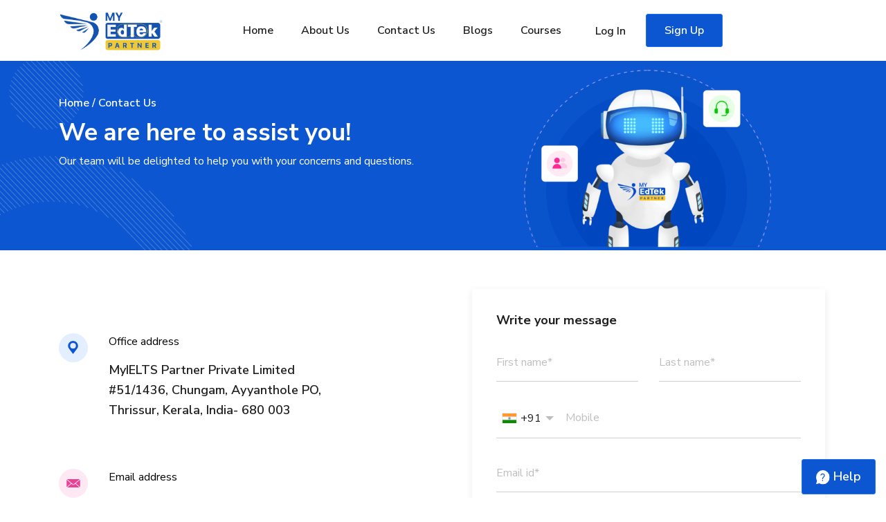

--- FILE ---
content_type: text/html; charset=UTF-8
request_url: https://myedtekpartner.com/contact-us
body_size: 21481
content:
<!DOCTYPE html>
<html lang="en" dir="ltr">

<head>
    <meta http-equiv="X-UA-Compatible" content="IE=edge">
    <meta name="viewport" content="width=device-width, initial-scale=1, shrink-to-fit=no">
    <meta name="title" content="Contact My EdTek Partner to crack your IELTS exam with AI-powered IELTS and PTE online courses with instant assessments for all the four modules. ">
    <meta name="description" content="My Edtek Partner provides online IELTS and PTE training with support of practice tests to boost your IELTS and PTE Band Scores. Crack your IELTS exam with AI-powered IELTS online courses with instant assessments for all the four modules.">
    <meta name="keywords" content="ielts online preparation, pte online coaching, ai-powered exam preparation, my edtek partner">
    <meta name="author" content="My EdTeK Partner">
    <meta name="csrf-token" content="XNZwnERWb5dbOulsqlmPilZJLSxIpcJt2H05RAbU" id="csrf-token">
    <meta name='recaptcha-site-key' content="6Lcw7N8rAAAAAJK3y5yJ2EAIrogZ0E_hG0_K56rZ">
    <script src="https://www.google.com/recaptcha/api.js?render=6Lcw7N8rAAAAAJK3y5yJ2EAIrogZ0E_hG0_K56rZ"></script>

        <!-- Meta Pixel Code -->
    <script>
        !function(f,b,e,v,n,t,s)
        {if(f.fbq)return;n=f.fbq=function(){n.callMethod?
        n.callMethod.apply(n,arguments):n.queue.push(arguments)};
        if(!f._fbq)f._fbq=n;n.push=n;n.loaded=!0;n.version='2.0';
        n.queue=[];t=b.createElement(e);t.async=!0;
        t.src=v;s=b.getElementsByTagName(e)[0];
        s.parentNode.insertBefore(t,s)}(window, document,'script',
        'https://connect.facebook.net/en_US/fbevents.js');
        fbq('init', '529205292707523');
        fbq('track', 'PageView');
        </script>
        <noscript><img height="1" width="1" style="display:none"
        src="https://www.facebook.com/tr?id=529205292707523&ev=PageView&noscript=1"
        /></noscript>
        <!-- End Meta Pixel Code -->
    <meta name='robots' content='index, follow, max-image-preview:large, max-snippet:-1, max-video-preview:-1' />
    <meta name="google-site-verification" content="0wgKI418sNw6Sl7uZBhVADf1bIqAI0oHGtbOiWmH4n8" />
    
    <title>IELTS and PTE  Exam Preparation Courses &amp; Training Online With Free Practice Tests</title>

    <link rel="icon" href="https://myedtekpartner.com/images/favicon.png" type="image/x-icon">
    <link rel="shortcut icon" href="https://myedtekpartner.com/images/favicon.png" type="image/x-icon">

    <style>
    .hide {
        display: none !important;
    }
    .ui-header .navbar-nav .nav-item .nav-link{
        font-weight: 600;
        font-size: 16px;
        padding: 11px 8px 8px 8px;
        font-family: "Nunito Sans", sans-serif;
    }
    .ui-header .navbar{
        padding: 8px 28px;
    }
    #js-course-search{
        padding: 6px 12px;
    }
    .nav-link.dropdown-toggle.ui-profile-wrap-link,
    .nav-link.dropdown-toggle.ui-notification-link{
        padding: 11px 16px 8px 16px;
    }

    .grecaptcha-badge {
        display: none;
    }
    .navbrand-logo{
        width:150px;
        
    }
    .fixed-strip {
        position: fixed;
        top: 70px;
        left: 0;
        right: 0;
        background-color: #0C57D1;
        color:#fff;
        z-index: 10000;
        transition: top 0.3s ease-in-out;
        box-shadow: 0 2px 4px rgba(0, 0, 0, 0.1);
    }  
    .under-line {
        text-decoration: underline;
    }
    .plain-text-button {
        background: none;
        border: none;
        padding: 0;
        color: inherit;
        font: inherit;
        cursor: pointer;
    }
    .ui-follow-on-list-mob-wrap {
        text-align:center;
    }
    .ui-follow-on-list-mob-wrap .ui-follow-on-list li {
        padding-right:0px;
    } 
    .ui-follow-on-list-mob-wrap .ui-btn-group a + a {
        margin-left:0px;
    }
    nav ul li:hover,
    nav ul li a:hover,
    nav ul li .search:hover {
        color: #0c57d1;
        text-decoration:none;
    }
    nav ul li .search{
        height: 16px;
        padding-right: 5px;
    }
    .category{
        height: 60px;
        display: flex;
        align-items: center;
    }
    .category {
        position: relative;
    }

    .category:hover .dropdown {
        display: flex;
        transition: 0.2s ease-in-out;
    }
    .dropdown ul {
        flex-direction: column;
    }
    @media (max-width: 380px) {
        .ui-follow-on-list-mob-wrap .ui-follow-on-list li {
            padding-left:8px;
        } 
    }
    @media  screen and (max-width:768px) {
        .navHide {
            display: none !important;
        }
        .navbrand-logo{
                width:110px;
            }
    }
    /* footer begins*/
    footer {
        align-items: center;
        justify-content: center;
        color: #fff;
    }

    footer .contain {
        display: grid;
        grid-template-columns: 1fr 0.5fr;
        gap: 10px;
        box-sizing: border-box;
        padding: 3rem;
        border-radius: 20px;
    }

    

    footer .links {
        display: flex;
        align-items: center;
        /*justify-content: space-evenly;*/
        /*max-width: 576px;*/
    }

    footer .holder {
        display: grid;
        grid-template-columns: 1fr 1fr;
        padding-left: 80px;
    }

    footer .holder a {
        margin: 15px 40px 15px 0;
        color: #fff;
        text-decoration: none;
        cursor: pointer;
    }
    footer .new-holder li a{
        color:#000 !important;
    }

    .social {
        display: flex;
        flex-direction: column;
        justify-content: space-evenly;
    }

    .social ul{
        padding-left:0px;
    }

    .social h3 {
        font-size: 24px;
    }

    .social .icons {
        list-style: none;
        display: flex;
        margin-left:0px;
    }

    .social .icons img {
        font-size: 1.5rem;
        margin: 20px;
        color: #ffffff;
    }

    .social .icons img:nth-child(1) {
        margin-left: 0;
    }

    .social .download {
        display: flex;
    }

    .social .download img {
        width: 100px;
        padding: 5px;
    }

    .grecaptcha-badge {
        display: none;
    }

    @media  screen and (max-width:768px) {

        footer .contain {
            grid-template-columns: 1fr;
        }

        footer .holder {
            display: grid;
            grid-template-columns: 2fr 1.5fr 1fr;
            padding-left: 20px;
        }

        footer .links {
            justify-content: center;
            align-items: center;
            gap:10px
        }

        footer .holder {
            padding-left: 0px ;
        }
        footer .holder a {
            margin: 20px 20px 15px 14px !important;
        }

        footer .social {
            justify-content: center;
            align-items: center;
        }

        .social .icons {
            margin: 15px;
        }

        .social .icons .icon {
            font-size: 1.5rem;
        }

        .social .download img {
            width: 125px;
        }
    }

    @media  screen and (max-width:370px) {
        .social .download img {
             width: 92px;
        }
        footer .contain{
            padding:1rem;
        }
        footer .holder {
            grid-template-columns: 1fr 1.5fr!important;  
        }
        footer .holder a{
            margin: 15px 14px 15px 0;
        }
    }
    .ui-profile-wrap{
        background-color: blue;
        width: 40px;
        height: 40px;
        overflow: hidden;
        position: relative;
        border-radius: 100%;
        transition: all 0.5s ease;
    }
    .ui-prof-text{
        color: white;
        display: flex;
        align-items: center;
        justify-content: center;
        width: 100%;
        height: 100%;
        font-size: var(--ft15);
        font-weight: 600;
    }

    /*footer end*/

</style>

<link rel="preconnect" href="https://fonts.googleapis.com">
<link rel="preconnect" href="https://fonts.gstatic.com" crossorigin>
<link
    href="https://fonts.googleapis.com/css2?family=DM+Sans:wght@400;500&family=Inter:wght@600;700&family=Nunito+Sans:wght@400;600;700&display=swap"
    rel="stylesheet" defer>

<!-- Preloader -->
<link type="text/css" href="https://myedtekpartner.com/vendor/spinkit.css" rel="stylesheet">

<!-- Preloader -->
<link type="text/css" href="https://myedtekpartner.com/css/admin_panel/template/preloader.css" rel="stylesheet">

<!-- SweetAlert -->
<link type="text/css" href="https://myedtekpartner.com/css/admin_panel/template/sweetalert.css" rel="stylesheet" defer>

<!-- Autocomplete -->
<link type="text/css" href="https://myedtekpartner.com/vendor/Autocomplete-master/styles.css" rel="stylesheet">

<!-- Custom App CSS -->
<link type="text/css" href="/css/webapp/app.css" rel="stylesheet">

<link type="text/css" href="https://cdn.jsdelivr.net/npm/intl-tel-input@17.0.3/build/css/intlTelInput.css" rel="stylesheet" defer>
<!-- Calendly link widget begin -->
<link href="https://assets.calendly.com/assets/external/widget.css" rel="stylesheet" defer>

    
<link type="text/css" href="https://myedtekpartner.com/css/webapp/pages/contact-us.css" rel="stylesheet">
<link rel="stylesheet" href="https://cdnjs.cloudflare.com/ajax/libs/intl-tel-input/17.0.19/css/intlTelInput.min.css" />
<style>
    .recaptcha-row{
        display:flex;
        justify-content:start;
        margin-bottom:15px;
    }
</style>

        <script type="application/ld+json">
        {
        "@context": "https://schema.org/",
        "@type": "WebSite",
        "name": "My EdTeK Partner",
        "url": "https://myedtekpartner.com/",
        "potentialAction": {
            "@type": "SearchAction",
            "target": "https://myedtekpartner.com/course/search-result/{search_term_string}",
            "query-input": "required name=search_term_string"
        }
        }
    </script>

    <!-- Google Tag Manager -->
        <script>(function(w,d,s,l,i){w[l]=w[l]||[];w[l].push({'gtm.start':
        new Date().getTime(),event:'gtm.js'});var f=d.getElementsByTagName(s)[0],
        j=d.createElement(s),dl=l!='dataLayer'?'&l='+l:'';j.async=true;j.src=
        'https://www.googletagmanager.com/gtm.js?id='+i+dl;f.parentNode.insertBefore(j,f);
        })(window,document,'script','dataLayer','GTM-MVVKGCG');</script>
    <!-- End Google Tag Manager -->
    
</head>

<body class="layout-app">
            <!-- Google Tag Manager (noscript) -->
        <noscript>
            <iframe title="" src="https://www.googletagmanager.com/ns.html?id=GTM-MVVKGCG" height="0" width="0" style="display:none;visibility:hidden"></iframe>
        </noscript>
        <!-- End Google Tag Manager (noscript) -->

        <div class="ui-overlays">

    </div>

    <div class="preloader">
        <!-- <div class="sk-chase">
            <div class="sk-chase-dot"></div>
            <div class="sk-chase-dot"></div>
            <div class="sk-chase-dot"></div>
            <div class="sk-chase-dot"></div>
            <div class="sk-chase-dot"></div>
            <div class="sk-chase-dot"></div>
        </div> -->
        <div class="ui-main-loader">
            <img src="https://myedtekpartner.com/images/web_app/main-loader.gif" alt="loader">
        </div>
    </div>

    <!-- Drawer Layout -->

    <div class="mdk-drawer-layout js-mdk-drawer-layout" data-push data-responsive-width="992px">
        <div class="mdk-drawer-layout__content page-content">

            <!-- Header -->
            <header class="ui-header js-header">
    <nav class="navbar navbar-expand-lg navbar-light">
        <div class="container">
            <a href="https://myedtekpartner.com" class="navbar-brand" id="logoTag">
                <img src="https://myedtekpartner.com/images/web_app/myedtek_logo.png" alt="logo" class="navbrand-logo">
            </a>

            <div class="collapse navbar-collapse ui-main-navbar js-nav" id="navbarNavDropdown">
                <!-- begin nav links -->
                <ul class="navbar-nav">

                    <!-- Mobile Nav -->

                    
                    <li class="nav-item dropdown ui-mob-show-all-dropdown d-none d-lg-block">

                    </li>
                    <li class="nav-item dropdown ui-mob-show-all-dropdown d-block d-lg-none ">
                        <a class="nav-link dropdown-toggle ui-pt11" href="#" id="" data-toggle="dropdown"
                            aria-haspopup="true" aria-expanded="false">
                            Categories
                        </a>
                        <div class="dropdown-menu asap-hide" aria-labelledby="">
                            <div class="ui-dropdown-menu-wrap">
                                <ul>
                                    <li><a class="dropdown-item" href="https://myedtekpartner.com">Home</a></li>
                                    <li><a class="dropdown-item" href="https://myedtekpartner.com/about-us">AboutUs</a></li>
                                    <li><a class="dropdown-item" href="https://myedtekpartner.com/contact-us">ContactUs</a></li>
                                    <li><a class="dropdown-item"href="https://blogs.myedtekpartner.com">Blogs</a></li>
                                    <li><a class="dropdown-item" href="https://myedtekpartner.com/course/search-result">Courses</a></li>
                                                                    </ul>
                            </div>
                        </div>
                    </li>
                    <!-- <li class="nav-item ui-nav-search-item d-none d-lg-block">
                        <div class="input-group">
                            <div class="input-group-prepend">
                                <div class="input-group-text">
                                    <img class="ui-foot-email-icon"
                                        src="https://myedtekpartner.com/images/web_app/icon-search.svg" alt="search">
                                </div>
                            </div>
                            <input id="js-course-search" class="form-control" type="search"
                                value=""
                                placeholder="Search for Courses" aria-label="Search">
                            <input id="js-course-search-redirect" type="hidden" />

                            <ul id="js-searchResults" class="ui-search-option-list hide"></ul>
                        </div>
                    </li> -->

                                            <li></li>
                        <li class="nav-item ui-nav-sign-in navHide">
                            <a href="https://myedtekpartner.com">Home</a>
                        </li>
                        <li class="nav-item ui-nav-sign-in navHide">
                            <a href="https://myedtekpartner.com/about-us">About Us</a>
                        </li>
                        <li class="nav-item ui-nav-sign-in navHide">
                            <a href="https://myedtekpartner.com/contact-us">Contact Us</a>
                        </li>
                        <li class="nav-item ui-nav-sign-in navHide">
                            <a href="https://blogs.myedtekpartner.com" target="_blank">Blogs</a>
                        </li>
                        <li class="nav-item ui-nav-sign-in navHide">
                            <a href="https://myedtekpartner.com/course/search-result">Courses</a>
                        </li>
                        
                        <li class="nav-item ui-nav-sign-in">
                            <a class="btn nav-link  ui-pt11" href="https://myedtekpartner.com/login"
                                style="font-weight:600; font-size: 16px;"><span>Log In</span></a>
                        </li>
                        <li class="nav-item ui-nav-btn">
                            <a class="nav-link btn ui-btn-primary text-white ui-header-sign-up"
                                href="https://myedtekpartner.com/register"
                                style="font-weight:600; font-size: 16px;"><span>Sign Up
                                </span></a>
                        </li>

                    
                                    </ul>
                <!-- end nav links -->
            </div>
                                        <div class="ui-navbar2">
                    <ul class="ui-navbar-list">
                        <li class="nav-item d-block d-lg-none">
                            <a href="#" class="nav-link ui-pt11 js-search-link-mob pr-2">
                                <span class="ui-search-icon"></span>
                            </a>
                        </li>
                    </ul>
                </div>
            
            <button class="navbar-toggler ui-nav-toggler" type="button" data-toggle="collapse"
                data-target="#navbarNavDropdown" aria-controls="navbarNavDropdown" aria-expanded="false"
                aria-label="Toggle navigation">
                <div class="ui-menu-icon">
                    <span></span>
                    <span></span>
                    <span></span>
                    <span></span>
                    <span></span>
                    <span></span>
                </div>
            </button>

        </div>
    </nav>
</header>
<input val="https://myedtekpartner.com" id="url" type="hidden" />
<div class="ui-mobile-search d-block d-lg-none">
    <div class="input-group">
        <div class="input-group-prepend">
            <div class="input-group-text">
                <img class="ui-foot-email-icon" src="https://myedtekpartner.com/images/web_app/icon-search.svg" alt="search">
            </div>
        </div>
        <div class="ui-search-input-wrap-mob">
            <input id="js-searchBox-mob" class="form-control" type="search"
                placeholder="Search for Courses" aria-label="Search">

        </div>
        <div class="input-group-append js-mobile-search-close">
            <span class="input-group-text">
                <button class="ui-mobile-search-filter js-mobile-search-filter"></button>
            </span>
        </div>

        <ul id="js-searchResults-mob" class="ui-search-option-list hide"></ul>
    </div>
</div>
<div class="ui-search-overlay"></div>
<div class="ui-nav-overlay"></div>
<input type="hidden" id="last_refreshed_at" value="2026-01-22 00:06:44">





            <!-- Content -->

            
<main class="ui-contact-page">
    <section class="ui-contact-banner-wrap text-white">
        <div class="ui-background-section">

        
                    <div class="container ">
                <div class="row">
                    <article class="col-md-6 col-lg-7 col-xxl-7">
                        <div class="ui-content">
                            <p class="ui-contact-first"><a class="text-white" href='https://myedtekpartner.com'>Home</a> / Contact Us</p>
                            <h1 class="ui-contact-head">We are here to assist you!</h1>
                            <p class="ui-contact-sub">Our team will be delighted to help you with your concerns and questions.</p>
                        </div>
                    </article>

                    <div class="col-md-6 col-lg-5 col-xxl-5">
                        <div class="ui-contact-svg-wrap">
                         <img src="https://myedtekpartner.com/images/web_app/robot-contact.png" alt="location">
                        </div>

                    </div>
                </div>
            </div>
        </div>
    </section>


    <section class="ui-contact-details">
        <div class="container">
            <div class="row ui-custom-contact-row">
                <div class="col-lg-6 ui-custom-col-6">
                    <div class="ui-address-details ">
                        <div class="ui-details">
                            <div class="ui-detail-icon">
                                <img src="https://myedtekpartner.com/images/web_app/icons/icon-location.svg" alt="location">
                            </div>
                            <div class="ui-detail-content">
                                <p class="ui-address-head">Office address</p>
                                <address class="ui-address mb-0">
                                    MyIELTS Partner Private Limited<br>
                                    #51/1436, Chungam, Ayyanthole PO,<br>
                                    Thrissur, Kerala, India- 680 003<br>
                                </address>
                            </div>
                        </div>
                        <hr class="ui-details-hr">

                        <div class="ui-details">
                            <div class="ui-detail-icon">
                                <img src="https://myedtekpartner.com/images/web_app/icons/icon-email.svg" alt="email">
                            </div>
                            <div class="ui-detail-content">
                                <p class="ui-address-head">Email address</p>
                                <a href="mailto:info@myedtekpartner.com">
                                    <p class="ui-address mb-0">info@myedtekpartner.com</p>
                                </a>
                                <a href="mailto:support@myedtekpartner.com">
                                    <p class="ui-address mb-0">support@myedtekpartner.com</p>
                                </a>
                            </div>
                        </div>
                        <hr class="ui-details-hr">


                        <div class="ui-details ui-detail-last">
                            <div class="ui-detail-icon">
                                <img src="https://myedtekpartner.com/images/web_app/icons/contact-us-phone-icon.svg" alt="phone">
                            </div>
                            <div class="ui-detail-content">
                                <p class="ui-address-head">Phone Number</p>
                                <div class="ui-address">
                                    <a href="tel:+917012014949"><span class="ui-phone-num-1" style="border-right: 0px;">91 701 201 4949</span></a>
                                    <!-- <a href="tel:+918880810472"><span class="ui-phone-num-2">+91 8880810472</span></a> -->
                                </div>
                            </div>
                        </div>
                    </div>
                </div>
                <div class="col-lg-6 ui-custom-col-6">
                    <div class="ui-sent-message ">
                       
                        <h5>Write your message</h5>
                        <form id="submit-contact" data-action="https://myedtekpartner.com/support/create">
                            <input type="hidden" name="_token" value="XNZwnERWb5dbOulsqlmPilZJLSxIpcJt2H05RAbU">                            <div class="row ui-custom-name-row">
                                <div class="col">
                                    <input type="text" name="first_name" id="first_name"
                                        value=""
                                        class="form-control " placeholder="First name*">
                                                                    </div>
                                <div class="col">
                                    <input type="text" name="last_name" id="last_name"
                                        value=""
                                        class="form-control " placeholder="Last name*">
                                                                    </div>
                            </div>
                            <div class="row">
                                <div class="col">
                                    <div class="ui-tel">
                                        <input type="tel" name="mobile" id="contact-number"
                                            value=""
                                            class="form-control ui-form-tel " id="phone" placeholder="Mobile">
                                                                                <div class="form-group ui-form-group col-md-6 ui-mb25 hide js-country-code">
                                            <input type="hidden" name="country_code" value = "91">
                                        </div>
                                        <input type = "hidden" name="type" value="CONTACT-US">
                                    </div>
                                </div>
                            </div>
                            <div class="row">
                                <div class="col">
                                    <input type="email" name="email" id="email"
                                        value=""
                                        class="form-control " placeholder="Email id*">
                                                                    </div>

                            </div>
                            <div class="row  ui-textarea">
                                <div class="col">
                                    <textarea class="form-control " name="message" id="exampleFormControlTextarea3"
                                        rows="1" placeholder="Messages"></textarea>
                                                                    </div>
                            </div>
                            <div class="ui-alert" role="alert">
                                <button>
                                    <img src="https://myedtekpartner.com/images/web_app/icons/icon-success.svg" alt="success">
                                </button>
                                <p></p>
                            </div>
                                                       
                            <div class="row">
                                <div class="col recaptcha-row">
                                    <div id="v2-contact-us-form" class="g-recaptcha" data-sitekey="6LcTBusrAAAAAHP9Ng9fpGAi3UWGzlNX9v8V76QA"></div>
                                </div>
                            </div>
                            <button type="submit" class="w-100 btn ui-btn-primary  "><span class="ui-fw600">Submit</span></button>
                        </form>
                    </div>
                </div>
            </div>
        </div>
    </section>


    <section class="ui-questions ">
        <div class="container ui-custom-question-container">
            <h2 class="text-center">Frequently Asked Questions</h2>

            <div id="main">
                <div class="">
                    <div class="accordion" id="faq">
                        <div class="card">
                            <div class="card-header" id="faqhead1">
                                <a href="#" class="btn btn-header-link" data-toggle="collapse" data-target="#faq1"
                                    aria-expanded="true" aria-controls="faq1"><span>Do you offer any other payment options?</span></a>
                            </div>
                            <div id="faq1" class="collapse show" aria-labelledby="faqhead1" data-parent="#faq">
                                <div class="card-body">You are given the option to pay via net banking or UPI. E-wallets like PhonePe, Google pay, Freecharge and PayZapp are also accepted. You can also pay using credit or debit cards (Visa, MasterCard, RuPay, etc are accepted).</div>
                            </div>
                        </div>

                        <div class="card">
                            <div class="card-header" id="faqhead2">
                                <a href="#" class="btn btn-header-link collapsed" data-toggle="collapse"
                                    data-target="#faq2" aria-expanded="true" aria-controls="faq2"><span>Can I pay in my own currency?</span></a>
                            </div>
                            <div id="faq2" class="collapse" aria-labelledby="faqhead2" data-parent="#faq">
                                <div class="card-body">You can either pay in American Dollars (USD) or Australian Dollars (AUD) or you can you use the PayPal wallet.</div>
                            </div>
                        </div>

                        <div class="card">
                            <div class="card-header" id="faqhead3">
                                <a href="#" class="btn btn-header-link collapsed" data-toggle="collapse"
                                    data-target="#faq3" aria-expanded="true" aria-controls="faq3"><span>Can I trust your site?</span></a>
                            </div>

                            <div id="faq3" class="collapse" aria-labelledby="faqhead3" data-parent="#faq">
                                <div class="card-body">We at My EdTeK Partner work to offer you a safe and secure learning experience. You will be notified of all your purchases in our app and your data is safe with us. We do not access data on your phone without your permission. Moreover, all the contents and lessons on the app have been curated by the best in the industry. For more information, you can go over our privacy and security policy.</div>
                            </div>
                        </div>
                    </div>
                </div>
            </div>
            <div class="ui-view-all d-flex justify-content-center">
                <a href="https://myedtekpartner.com/faq" class="ui-text-dec">
                    <button class="btn  ui-primary-outline-btn  ui-view-all-btn" type="submit"><span>View All</span></button>
                </a>
            </div>

        </div>


    </section>
</main>



            <div class="ui-speaking-notify hide">
                <div class="ui-noification-alert ui-noification-alert-new">
                    <span>
                        <svg xmlns="http://www.w3.org/2000/svg" width="40" height="40" viewBox="0 0 40 40">
                            <g id="Group_55111" data-name="Group 55111" transform="translate(-1014 -242)">
                                <rect id="Rectangle_34903" data-name="Rectangle 34903" width="40" height="40" rx="6"
                                    transform="translate(1014 242)" fill="var(--svgicon-color)" />
                                <g id="Frame" transform="translate(1021.998 250)">
                                    <path id="Path_106786" data-name="Path 106786"
                                        d="M20,11.472a10.044,10.044,0,0,1-19.893.114A10.2,10.2,0,0,1,7.68.307,10.144,10.144,0,0,1,19.251,5.94L17.558,7.629c-.068-.169-.132-.351-.209-.526A7.572,7.572,0,0,0,11.39,2.418,7.766,7.766,0,0,0,2.57,8.125a7.815,7.815,0,0,0,14.5,5.584.4.4,0,0,1,.372-.252,1.674,1.674,0,0,0,1.076-.5c.393-.385.762-.794,1.14-1.2.1-.1.184-.228.277-.341Z"
                                        transform="translate(0 0)" fill="#fff" />
                                    <path id="Path_106787" data-name="Path 106787"
                                        d="M11.77,15.924a11.991,11.991,0,0,0,4.146-4.147c.068.059.126.1.175.154C17.163,13,18.242,14.084,19.3,15.148a2.949,2.949,0,0,1-.065,4.307,2.994,2.994,0,0,1-4.041-.092c-1.14-1.1-2.24-2.233-3.356-3.353A.48.48,0,0,1,11.77,15.924Z"
                                        transform="translate(4.171 4.174)" fill="#fff" />
                                    <path id="Path_106788" data-name="Path 106788"
                                        d="M12.934,7.9a2.236,2.236,0,0,1-.2.258Q10.973,9.934,9.206,11.7a.758.758,0,0,1-1.266,0l-1.6-1.615-2.48,2.489c-.255-.437-.5-.849-.738-1.271a.174.174,0,0,1,.058-.181Q4.5,9.845,5.847,8.587A.706.706,0,0,1,6.9,8.652c.5.489.993.988,1.487,1.483.055.058.117.111.184.175.074-.071.141-.129.2-.194l3.528-3.532c.492-.492.827-.492,1.325,0,.759.766,1.537,1.538,2.3,2.313l.218-.212,4.487-4.5a.725.725,0,0,1,1.017-.129.717.717,0,0,1,.058,1.138c-.513.523-1.033,1.04-1.555,1.557l-3.577,3.516a.771.771,0,0,1-1.288,0Z"
                                        transform="translate(1.101 1.383)" fill="#fff" />
                                </g>
                            </g>
                        </svg>

                    </span><span class="ui-notification-text">Your result will be shown in the <br>
                        notifications here once it is ready. thank you.</span>
                </div>
            </div>
                        <!-- Footer -->
            <!---
This script is required for v2 and v3 to work together
More info here :
https://developers.google.com/recaptcha/docs/faq#can-i-run-recaptcha-v2-and-v3-on-the-same-page
--->
<footer>
        <div class="container">
            <div class="row m-0">
                <div class="col-12 col-md-4 row m-0 align-items-center" style="padding:1% 5%">
                        <img src="https://myedtekpartner.com/images/web_app/ielts-logo-footer2.svg" alt="" >
                </div>
                <div class="col-12 col-md-4 new-holder" style="padding:10px 8%">
                        <h5>About Us</h5>
                        <ul class="p-0" style="list-style: none; font-size:12px;line-height:25px">
                            <li><a class="" href="https://myedtekpartner.com">Home</a></li>
                            <li><a class="" href="https://myedtekpartner.com/about-us">About Us</a></li>
                            <li><a class="" href="https://myedtekpartner.com/faq">FAQ</a></li>
                            <li><a class="" href="https://myedtekpartner.com/privacy-policy">Privacy Policy</a></li>
                            <li><a class="" href="https://myedtekpartner.com/terms-condition">Terms & Conditions</a></li>
                            <li><a class="" href="https://myedtekpartner.com/refund-policy">Refund policy</a></li>
                        </ul>
                    </div>
                    <div class="col-12 col-md-4">
                    <div class="container aa" style="padding-top:14%">
                        <div class="footer-store" style="margin-top:8%">
                            <h6>Get the App</h6>
                            <a href="" target="_blank">
                                <img src="https://myedtekpartner.com/images/web_app/edtek/footer-play-store.png" alt="play store" style="width:114px">
                            </a>
                            <a href="" target="_blank">
                                <img src="https://myedtekpartner.com/images/web_app/edtek/footer-app-store.png" alt="app store" style="width:111px">
                            </a>
                        </div>
                    </div>
                </div>
                <!-- <div class="col-12 col-md-7">
                    <div class="container aa" style="padding-top:14%">
                        <h3>Want to stay informed about <br>
                        new courses & study?</h3>
                        <form action="" class="d-flex mt-5">
                            <input type="text" class="form-control" id="exampleDatepicker1" placeholder="Email Address" name="email" style="border-radius:40px"/>
                            <button type="submit" class="btn btn-primary text-lite submit btn-lg" style="border-radius:40px;margin-left:-50px;padding:10px 20px;font-size:12px">Subscribe</button>
                        </form>
                    </div>
                </div> -->
            </div>
            
            </div>
        </div>
        <div class="col-12 order-4 text-center mt-3 p-0">
            <div class="ui-copy-right-wrap bg-primary d-flex"style="color: #fff; font-size:12px;justify-content:space-between;align-items:center;flex-wrap: wrap;padding:10px 30px">
                <span></span>
                <span></span>
                <span></span>
                <span >© My EdTeK Partner 2024 (MyIELTS Partner Pvt Ltd)</span>
                <span>Terms & Conditions</span>
                <span>Privacy Policy</span>
                <span></span>
                <span></span>
                <span></span>
                <span></span>
                <span></span>
                <span></span>
                <span></span>
                <span></span>
                <div class="social">
                    <ul class="icons m-0">
                        <li><a target="_blank" href="https://www.facebook.com/myieltspartner"><img src="https://myedtekpartner.com/images/web_app/icon-facebook.svg" alt="facebook"></a></li>
                        <li><a target="_blank" href="https://www.instagram.com/myedtekpartner"><img src="https://myedtekpartner.com/images/web_app/icon-instagram.svg" alt="instagram"></a></li>
                        <li><a target="_blank" href="https://www.linkedin.com/company/my-ielts-partner"><img src="https://myedtekpartner.com/images/web_app/icon-linkedin.svg" alt="linkedin"></a></li>
                        <li><a target="_blank" href="https://youtube.com/c/MyIELTSPartner"><img src="https://myedtekpartner.com/images/web_app/youtube.png" alt="youtube" style="width:30px"></a></li>
                        <li><a target="_blank" href="https://twitter.com/myieltspartner"><img src="https://myedtekpartner.com/images/web_app/twiter.png" alt="twitter" style="width:30px"></a></li>
                     </ul>
                </div>
            </div>
        </div>
    </footer>




<div class="ui-exam-result-help">
    <div class="ui-help-popup js-help-popup" style="display: none">
        <div class="ui-help-popup-header">
            <h5 class="ui-ft16 ui-fw700 mb-0">Hello! We are here to help you</h5>
            <span class="ui-help-popup-close-btn js-help-popup-close-btn">
                <svg xmlns="http://www.w3.org/2000/svg" width="13.002" height="13.002" viewBox="0 0 13.002 13.002">
                    <path id="Icon_ionic-md-close" data-name="Icon ionic-md-close"
                        d="M20.025,8.774l-1.25-1.25-5,5-5-5-1.25,1.25,5,5-5,5,1.25,1.25,5-5,5,5,1.25-1.25-5-5Z"
                        transform="translate(-7.273 -7.273)" fill="#fff" stroke="#fff" stroke-linecap="round"
                        stroke-linejoin="round" stroke-width="0.5" />
                </svg>
            </span>
        </div>
        <div class="ui-help-popup-body">
            <a class="ui-help-contact-item" href="tel:+917012014949">
                <div class="ui-help-contact-icon">
                    <svg xmlns="http://www.w3.org/2000/svg" width="13.513" height="13.513" viewBox="0 0 13.513 13.513">
                        <path id="Icon_awesome-phone" data-name="Icon awesome-phone"
                            d="M.49.649,3.235.015a.638.638,0,0,1,.726.367L5.228,3.338a.632.632,0,0,1-.182.739l-1.6,1.309a9.781,9.781,0,0,0,4.677,4.677l1.309-1.6a.633.633,0,0,1,.739-.182l2.956,1.267a.641.641,0,0,1,.369.728l-.633,2.745a.633.633,0,0,1-.618.491A12.245,12.245,0,0,1,0,1.266.633.633,0,0,1,.49.649Z"
                            transform="translate(0.001 0.001)" fill="currentColor" />
                    </svg>
                </div>
                <div class="ui-help-contact">
                    <p class="ui-ft14 ui-fw600 mb-0">Call Us</p>
                    <span class="ui-ft14 ui-fw700">+91 701 201 4949</span>
                </div>
            </a>
            <a class="ui-help-contact-item" data-toggle="modal" data-target="#js-feel-free-doubts">
                <div class="ui-help-contact-icon">
                    <svg xmlns="http://www.w3.org/2000/svg" width="14.028" height="9.469" viewBox="0 0 14.028 9.469">
                        <path id="Icon_zocial-email" data-name="Icon zocial-email"
                            d="M.072,12.7V4.907q0-.014.041-.257L4.7,8.573l-4.572,4.4A1.146,1.146,0,0,1,.072,12.7Zm.609-8.59a.583.583,0,0,1,.23-.041h12.35a.766.766,0,0,1,.243.041l-4.6,3.936L8.3,8.532l-1.2.987-1.2-.987L5.28,8.045ZM.694,13.5,5.307,9.073,7.093,10.52,8.878,9.073,13.491,13.5a.649.649,0,0,1-.23.041H.911A.613.613,0,0,1,.694,13.5ZM9.487,8.573,14.059,4.65a.807.807,0,0,1,.041.257V12.7a1.037,1.037,0,0,1-.041.271Z"
                            transform="translate(-0.072 -4.068)" fill="currentColor" />
                    </svg>
                </div>
                <div class="ui-help-contact">
                    <p class="ui-ft14 ui-fw600 mb-0">Send Message</p>
                    <span class="ui-ft14 ui-fw700">Click Here</span>
                </div>
            </a>
            <a class="ui-help-contact-item" href="https://myedtekpartner.com/faq">
                <div class="ui-help-contact-icon">
                    <svg xmlns="http://www.w3.org/2000/svg" width="14.028" height="9.469" viewBox="0 0 14.028 9.469">
                        <path id="Icon_zocial-email" data-name="Icon zocial-email"
                            d="M.072,12.7V4.907q0-.014.041-.257L4.7,8.573l-4.572,4.4A1.146,1.146,0,0,1,.072,12.7Zm.609-8.59a.583.583,0,0,1,.23-.041h12.35a.766.766,0,0,1,.243.041l-4.6,3.936L8.3,8.532l-1.2.987-1.2-.987L5.28,8.045ZM.694,13.5,5.307,9.073,7.093,10.52,8.878,9.073,13.491,13.5a.649.649,0,0,1-.23.041H.911A.613.613,0,0,1,.694,13.5ZM9.487,8.573,14.059,4.65a.807.807,0,0,1,.041.257V12.7a1.037,1.037,0,0,1-.041.271Z"
                            transform="translate(-0.072 -4.068)" fill="currentColor" />
                    </svg>
                </div>
                <div class="ui-help-contact">
                    <p class="ui-ft14 ui-fw600 mb-0">FAQ</p>
                    <span class="ui-ft14 ui-fw700">Click Here</span>
                </div>
            </a>
            <!--  -->
        </div>
    </div>


    <button class="btn ui-btn-primary ml-auto ui-help-popup-btn js-help-popup-btn">
        <span>
            <img src="https://myedtekpartner.com/images/web_app/icons/help-icon.svg" alt="help">
            Help
        </span>
    </button>

</div>

<!-- begin msg modal -->
<div id="js-feel-free-doubts" id="create-support-ticket-modal" class="modal ui-feel-free-doubts" tabindex="-1"
    role="dialog">
    <div class="modal-dialog modal-dialog-centered" role="document">
        <div class="modal-content">
            <div class="modal-header">
                <h5 class="modal-title ui-ft18 ui-fw700">Feel free to ask your doubts</h5>
                <button type="button" class="close" data-dismiss="modal" aria-label="Close">
                    <span aria-hidden="true" class="d-lg-block ui-modal-close-help" >&times;</span>
                    <span aria-hidden="true" class="ui-responsive-close d-lg-none"><img src="https://myedtekpartner.com/images/web_app/icons/close-icon-help.svg" alt="close-icon"></span>
                </button>
            </div>
            <div class="modal-body">
                <form id="create-support-ticket-form" data-action="https://myedtekpartner.com/support/create">
                                                            <div class="form-row">
                        <div class="form-g0roup mb-3 ui-form-group col-md-6">
                            <input type="text" class="form-control" placeholder="First name" name="first_name"
                                id="support-ticket-first_name">
                            <small class="ui-error js-error hide" id="support-ticket-first_name-error"></small>
                        </div>
                        <div class="form-group mb-3 ui-form-group col-md-6">
                            <input type="text" class="form-control" placeholder="Last name" name="last_name"
                                id="support-ticket-last-name">
                            <small class="ui-error js-error hide" id="support-ticket-last_name_error"></small>
                        </div>
                        <div class="form-group mb-3 ui-form-group col-md-6">
                            <input type="text" class="form-control" placeholder="Email address" name="email"
                                id="support-ticket-email">
                            <small class="ui-error js-error hide" id="support-ticket-email-error"></small>
                        </div>
                        <div class="form-group mb-3 ui-form-group col-md-6 ui-signup-phone-wrap">
                            <input type="tel" class="form-control js-help-phone-isd support-ticket-mobile" id="support-ticket-mobile"
                                placeholder="Phone number" name="mobile">
                            <span class="hide js-error" id="support-ticket-mobile-error"></span>
                        </div>
                        <input type="hidden" name="country_code" id="support-ticket-country-code" class="support-ticket-country-code" value="">
                        <input type = "hidden" name="type" value="HELP">
                    </div>
                                        <div class="form-group mb-0">
                        <textarea class="form-control" rows="6" name="message"
                            placeholder="Your message is here..."></textarea>
                        <br>
                        <span class="ui-error js-error hide" id="support-ticket-message-error"></span>
                        <div class="text-success" id="create-support-ticket-feedback-element"></div>
                    </div>
                    <div class="form-row">
                        <div id="v2-contact-form" class="g-recaptcha" data-sitekey="6LcTBusrAAAAAHP9Ng9fpGAi3UWGzlNX9v8V76QA"></div>
                    </div>

            </div>
            <div class="modal-footer">
                
                <button type="submit" class="btn ui-btn-primary ml-auto ui-btn-pagecolor px-5 py-2 mx-auto" id="create-support-ticket-btn">
                    <span>
                        Send
                    </span>
                </button>

            </div>
            </form>
        </div>
    </div>
</div>
<!-- begin help notification -->
<div class="alert alert-success ui-help-notification hide" id="create-support-ticket-feedback-message">
    <span class="ui-icon-verified"></span><span class="message" id="message">Hey there</span>
</div>
<div class="alert alert-danger ui-help-notification hide" id="create-support-ticket-feedback-error">
    <span class="ui-icon-failed"></span><span class="message" id="message"></span>
</div>

<!-- end help notification -->


        </div>
    </div>

    <!-- Logout Modal -->
    <div class="modal ui-delete-modal ui-logout-modal" id="logout-account-one" tabindex="-1" role="dialog"
        aria-labelledby="exampleModalCenterTitle" aria-modal="true">
        <div class="modal-dialog modal-dialog-centered" role="document">
            <div class="modal-content" style="border-radius:3px; background-color:#fff">
                <div class="ui-modal-close d-flex justify-content-end">
                    <button type="button" class="close" data-dismiss="modal" aria-label="Close">
                        <span><img src="https://myedtekpartner.com/images/profile/close-icon.svg" alt="icon-close"></span>
                    </button>
                </div>
                <div class="modal-body">
                    <form id="accountDelete">
                        <div class="ui-delete-modal-content">
                            <div class="ui-delete-warning-head">
                                <h4>Come back soon !</h4>
                                <h4>Are you sure you want to Log out?</h4>
                            </div>
                        </div>
                        <div class="ui-btn-delete">
                            <a href="https://myedtekpartner.com/logout" class="btn ui-primary-outline-btn ui-delete">
                                    <span>Logout</span>
                            </a>
                            <button type="button" class="btn ui-btn-primary ui-cancel m-0" data-dismiss="modal"
                                aria-label="Close"><span>Cancel</span></button>
                        </div>
                    </form>
                </div>
            </div>
        </div>
    </div>
   <!-------------------------- Modal ------------------------>

        <!-- Email change -->
        <div class="modal ui-email-modal" id="authCheckModal" tabindex="-1" role="dialog"
            aria-labelledby="exampleModalCenterTitle" aria-hidden="true">
            <div class="modal-dialog modal-dialog-centered" role="document">
                <div class="modal-content" style="border-radius:3px">
                    <form id="auth_check_form" data-action="https://myedtekpartner.com/auth_check"
                        data-generate-otp="https://myedtekpartner.com/verify_user">
                        <div class="modal-header">
                            <h5 class="modal-title js-modal-title" id="exampleModalLongTitle"></h5>
                            <button type="button" class="close ui-close-btn-1" data-dismiss="modal" aria-label="Close">
                                <span><img src="https://myedtekpartner.com/images/profile/close-icon.svg" alt="close-icon"></span>
                            </button>

                            <button type="button" class="close ui-close-btn" data-dismiss="modal" aria-label="Close">
                                <span>Cancel</span>
                            </button>
                        </div>
                        <div class="modal-body">

                            <!-------Validation Message ------------>
                            <div class="ui-alert d-none" id="credential_common_error" role="alert">
                                <p> Your password was incorrect.</p>

                                <button>
                                    <img src="https://myedtekpartner.com/images/web_app/icons/icon-close-warning.svg"
                                        alt="close-icon">
                                </button>
                            </div>
                            <div class="ui-alert-success  d-none" role="alert">
                                <p>Password entered successfully you can change email id.</p>
                                <button> <img src="https://myedtekpartner.com/images/web_app/icons/icon-close-msg.svg"
                                        alt="icon-close">
                                </button>
                            </div>

                            <div class="row ui-row">
                                <div class="col">
                                    <div class="form-group ui-form-group ui-email-phone-input mb-0">
                                        <input type="text" class="form-control ui-mb25 js-email-or-phone"
                                            id="email_mobile_username" placeholder="Enter email or phone number"
                                            name="username">
                                    </div>
                                    <div class="form-group ui-form-group col-md-6 ui-mb25 hide js-country-code">
                                        <input type="hidden" class="form-control ui-mb18" name="country_code"
                                            id="login-password-country-code">
                                    </div>
                                </div>
                            </div>
                            
                        </div>
                        <div class="modal-footer d-flex align-items-center justify-content-center">
                            
                            <button type="button"
                                class="btn ui-primary-outline-btn mr-lg-3 ml-0 ui-request-otp js-request-otp">
                                <span>Request OTP</span>
                            </button>
                            
                        </div>
                    </form>
                </div>
            </div>
        </div>

        <!-- OTP type -->
        <div class="modal ui-modal-email-otp" id="VerifyOtpModal" tabindex="-1" role="dialog"
            aria-labelledby="exampleModalCenterTitle" aria-hidden="true">
            <div class="modal-dialog modal-dialog-centered ui-modal-dialog" role="document">
                <div class="modal-content" style="border-radius:3px">
                    <button type="button" class="close ui-close-btn-1" data-dismiss="modal" aria-hidden="true">
                            <span><img src="https://myedtekpartner.com/images/profile/close-icon.svg" alt="close-icon"></span>
                        </button>
                    <div class="modal-body">
                        <form id="verify_otp_form" data-action="https://myedtekpartner.com/profile/update/email/verify_otp"
                            data-action-2="https://myedtekpartner.com/profile/update/email/verify_otp_before_change"
                            data-action-mobile-1="https://myedtekpartner.com/profile/update/mobile/verify_otp"
                            data-action-mobile-2="https://myedtekpartner.com/profile/update/mobile/verify_otp_before_change">

                            <div class="col">
                                <div class="ui-login-container">
                                    <h3 class="ui-ft26 ui-ft700  d-flex justify-content-center">
                                        One Time Password</h3>
                                    <!-- begin otp form -->
                                    <div class="form-group mb-1 ui-form-group d-flex justify-content-center">
                                        <label class="ui-mb25 ui-ft16 js-msg-text">Please enter the OTP sent to your
                                            mobile</label>
                                    </div>
                                    <div class="input-group ui-otp-wrap">
                                        <div class="ui-otp-input-wrap-email js-otp-inputs-wrap-email">
                                                                                            <input maxlength="1" type="number" class="otp_input">
                                                                                            <input maxlength="1" type="number" class="otp_input">
                                                                                            <input maxlength="1" type="number" class="otp_input">
                                                                                            <input maxlength="1" type="number" class="otp_input">
                                                                                            <input maxlength="1" type="number" class="otp_input">
                                                                                            <input maxlength="1" type="number" class="otp_input">
                                                                                        
                                        </div>
                                        <span class="ui-error d-none pt-1" id="verify_otp_common_error"></span>
                                    </div>
                                    <div class="col-12 text-center mt-lg-1">
                                        <span id="verify-email-test-otp"></span>
                                        <br>
                                        <div class="col-12 text-center " id="timer-div">
                                            <span class="ui-time-expire ui-mb25 d-inline-block " href="#"
                                                id="otp_modal_timer"></span>
                                        </div>
                                        <input type="hidden" value="5"
                                            id="expire_time">

                                    </div>
                                    <button type="submit"
                                        class="btn btn-primary mb-0 ui-show w-100 mt-1 ui-disabled ui-verify"
                                        style="padding-top:10px; padding-bottom:9px">
                                        <span>Verify And Proceed</span>
                                    </button>
                                    <div class="col-12 text-center">
                                        <a class="ui-forgot-password mb-0 d-inline-block js-resend-otp" href="#"
                                            id="verify_email_modal_resend_otp1"
                                            data-action="https://myedtekpartner.com/user/otp/generate">Resend OTP</a>
                                        <!-- https://myedtekpartner.com/verify_user -->
                                    </div>
                                </div>
                            </div>
                        </form>

                    </div>
                </div>
            </div>
        </div>

        <!-- Space to add new mail id -->
        <div class="modal ui-email-modal-2 " id="changeEmailNewEmailModal" tabindex="-1" role="dialog"
            aria-labelledby="exampleModalCenterTitle" aria-hidden="true">
            <div class="modal-dialog modal-dialog-centered" role="document">
                <div class="modal-content" style="border-radius:3px">
                    <form id="change_email_new_email_form" data-action="https://myedtekpartner.com/user/otp/generate">
                        <input type="hidden" name="_token" value="XNZwnERWb5dbOulsqlmPilZJLSxIpcJt2H05RAbU">                        <div class="modal-header">
                            <h5 class="modal-title" id="exampleModalLongTitle">Change Email Address
                            </h5>
                            <button type="button" class="close ui-close-btn-1" data-dismiss="modal" aria-label="Close">
                                <span><img src="https://myedtekpartner.com/images/profile/close-icon.svg" alt="close-icon"></span>
                            </button>
                            <button type="button" class="close ui-close-btn" data-dismiss="modal" aria-label="Close">
                                <span>Cancel</span>
                            </button>
                        </div>
                        <div class="modal-body">
                            <form>
                                <!-------Validation Message ------------>
                                
                                <div class="ui-alert-success d-none " role="alert"
                                    id="change_email_new_email_commom_error">
                                    <p>OTP entered successfully you can change email id.</p>
                                    <button> <img src="https://myedtekpartner.com/images/web_app/icons/icon-close-msg.svg"
                                            alt="close-icon"> </button>
                                </div>
                                <div class="ui-alert-error d-none js-error-block" role="alert">
                                    <p>Password entered successfully you can change email id.</p>
                                    <button> <img src="https://myedtekpartner.com/images/web_app/icons/icon-close-warning.svg"
                                            alt="close-icon"> </button>
                                </div>
                                <div class="row ui-row">
                                    <div class="col">
                                        <input type="text" class="form-control new-email" placeholder="New Email"
                                            name="new_email">
                                        <label for="new_email" class="error js-error-block" style="display: none;">Please
                                            enter a valid email address.</label>
                                    </div>
                                </div>
                        </div>
                        <div class="modal-footer d-flex align-items-center justify-content-center">
                            <button type="button" class="btn ui-btn-primary" id="change-email-btn">
                                <span>Verify Now</span>
                            </button>
                        </div>
                    </form>
                </div>
            </div>
        </div>

        <!-- Space to add new Phone number with Contry Code -->
        <div class="modal ui-phone-contry-modal" id="changeMobileNewMobileModal" role="dialog"
            aria-labelledby="exampleModalCenterTitle" aria-hidden="true">
            <div class="modal-dialog modal-dialog-centered" role="document">
                <div class="modal-content" style="border-radius:3px">
                    <form id="change_mobile_new_mobile_form" data-action="https://myedtekpartner.com/user/otp/generate"
                        data-action-2="https://myedtekpartner.com/profile/update/mobile/verify_otp_before_change">
                        <div class="modal-header">
                            <h5 class="modal-title" id="exampleModalLongTitle">Change Mobile Number</h5>
                            <button type="button" class="close ui-close-btn-1" data-dismiss="modal" aria-hidden="true">
                                <span><img src="https://myedtekpartner.com/images/profile/close-icon.svg" alt="close-icon"></span>
                            </button>
                            <button type="button" class="close ui-close-btn" data-dismiss="modal" aria-label="Close">
                                <span>Cancel</span>
                            </button>
                        </div>
                        <div class="modal-body">

                            <!-------Validation Message ------------>
                            <div class="ui-alert-success js-error-block w-100 hide" role="alert"
                                id="change_mobile_new_mobile_commom_error">
                                <p>Password entered successfully you can change Phone number.</p>
                            </div>
                            <!-- <div class="ui-validation-success">
                                <span class="ui-alert-new"> Password entered successfully you</span>
                            </div>
                            <div class="ui-validation-error">
                                <span class="ui-alert-new"> Your Password Was Incorrect</span>
                            </div> -->
                            <div class="form-group ui-form-group col-md-6 ui-mb25 hide ui-email-phone-input js-country-code">
                                <input type="hidden" class="form-control ui-mb18" name="country_code"
                                    id="change-mobile-country-code"  value="">
                            </div>
                            <div class="row ui-row">
                                <div class="col">
                                    <input type="text" class="form-control new-mobile " id="phone3" name="new_mobile"
                                        style="width: 100%; padding-left: 90px !important;">
                                </div>
                            </div>

                        </div>
                        <div class="modal-footer d-flex align-items-center justify-content-center">
                            <button type="submit" class="btn ui-btn-primary">
                                <span>Verify Now</span>
                            </button>
                        </div>
                    </form>
                </div>
            </div>
        </div>

        
        <div class="modal ui-modal-email-otp " id="delete-account-verify-otp" tabindex="-1" role="dialog"
        aria-labelledby="exampleModalCenterTitle" aria-hidden="true">
        <div class="modal-dialog modal-dialog-centered ui-modal-dialog" role="document">
            <div class="modal-content" style="border-radius:3px">
                <!-- <button type="button" class="close ui-close-btn-1" data-dismiss="modal" aria-label="Close">
                    <span><img src="http://127.0.0.1:8000/images/profile/close-icon.svg" alt="close-icon"></span>
                </button> -->

                <div class="modal-body">
                    <form id="delete_account_verify_otp_form" data-action="https://myedtekpartner.com/profile/update/email/verify_otp"
                        data-action-2="https://myedtekpartner.com/profile/update/email/verify_otp_before_change"
                        data-action-mobile-1="https://myedtekpartner.com/profile/update/mobile/verify_otp"
                        data-action-mobile-2="https://myedtekpartner.com/profile/update/mobile/verify_otp_before_change">

                        <div class="col">
                            <div class="ui-login-container">
                                <h3 class="ui-ft26 ui-ft700  d-flex justify-content-center">
                                    One Time Password</h3>
                                <!-- begin otp form -->
                                <div class="form-group mb-1 ui-form-group d-flex justify-content-center">
                                    <label class="ui-mb25 ui-ft16 js-msg-text">Please enter the OTP sent to your
                                        username(Mobile/Email)</label>
                                </div>
                                <div class="input-group ui-otp-wrap">
                                    <div class="ui-otp-input-wrap-email js-otp-inputs-wrap-delete-account" id="delete-account-otp-group" data-otp-digit-count="6">
                                                                                    <input maxlength=1 type="number" name='OTP[]' class="otp_input">
                                                                                    <input maxlength=1 type="number" name='OTP[]' class="otp_input">
                                                                                    <input maxlength=1 type="number" name='OTP[]' class="otp_input">
                                                                                    <input maxlength=1 type="number" name='OTP[]' class="otp_input">
                                                                                    <input maxlength=1 type="number" name='OTP[]' class="otp_input">
                                                                                    <input maxlength=1 type="number" name='OTP[]' class="otp_input">
                                                                                
                                    </div>
                                    <span class="ui-error d-none pt-1" id="delete_verify_otp_common_error"></span>
                                </div>
                                <div class="col-12 text-center mt-lg-1">
                                    <span id="verify-email-test-otp"></span>
                                    <br>
                                    <div class="col-12 text-center " id="timer-div-delete">
                                        <span class="ui-time-expire ui-mb25 d-inline-block " href="#"
                                            id="delete_acc_otp_modal_timer"></span>
                                    </div>
                                    <input type="hidden" value="5"
                                        id="expire_time">

                                </div>
                                <button type="submit" id="delete-verify-otp-btn" data-action="https://myedtekpartner.com/user/otp/verify"
                                    class="btn btn-primary mb-0 ui-show w-100 mt-1 ui-disabled ui-verify"
                                    style="padding-top:10px; padding-bottom:9px">
                                    <span>Verify And Proceed</span>
                                </button>
                                <div class="col-12 text-center" id="delete_acc_resend_otp">
                                    <a class="ui-forgot-password mb-0 d-inline-block " href="#"
                                        data-action="https://myedtekpartner.com/otp/generate/delete">Resend OTP</a>
                                    <!-- https://myedtekpartner.com/verify_user -->
                                </div>
                            </div>
                        </div>
                    </form>

                </div>
            </div>
        </div>
    </div>
            

        <!-- Delete Account -->
        <div class="modal ui-delete-modal" id="delete-account-one" tabindex="-1" role="dialog"
            aria-labelledby="exampleModalCenterTitle" aria-hidden="true">
            <div class="modal-dialog modal-dialog-centered" role="document">
                <div class="modal-content" style="border-radius:3px">
                    <div class="ui-modal-close d-flex justify-content-end">
                        <button type="button" class="close" data-dismiss="modal" aria-label="Close">
                            <span><img src="https://myedtekpartner.com/images/profile/close-icon.svg" alt="icon-close"></span>
                        </button>
                    </div>
                    <div class="modal-body">
                        <form data-action="https://myedtekpartner.com/account/delete" method="POST"
                            id="accountDelete" enctype="multipart/form-data" data-generate-otp-url=https://myedtekpartner.com/otp/generate/delete>
                            <div class="ui-delete-icon d-flex justify-content-center">
                                <span><img src="https://myedtekpartner.com/images/web_app/icons/delete-icon.svg"
                                        alt="trash"></span>
                            </div>
                            <div class="ui-delete-modal-content">
                                <div class="ui-delete-warning-head">
                                    <h4>Are You Sure Want To Permanently Delete This File?</h4>
                                </div>
                                <div class="ui-delete-warn-msg">
                                    <p>This action can't be undone. When you delete all your data,
                                        it will be erased from our system
                                    </p>
                                </div>
                            </div>
                            <div class="ui-btn-delete">
                                <button type="submit"
                                    class="btn ui-primary-outline-btn ui-delete"><span>Delete</span></button>
                                <button type="button" class="btn ui-btn-primary ui-cancel" data-dismiss="modal"
                                    aria-label="Close"><span>Cancel</span></button>
                            </div>
                        </form>
                    </div>
                </div>
            </div>
        </div>
        <!-- OTP type -->
        <div class="modal ui-modal-email-otp" id="VerifyOtpModals" tabindex="-1" role="dialog"
             aria-labelledby="exampleModalCenterTitle" aria-hidden="true">
            <div class="modal-dialog modal-dialog-centered ui-modal-dialog" role="document">
                <div class="modal-content" style="border-radius:3px">
                    <button type="button" class="close ui-close-btn-1" data-dismiss="modal" aria-hidden="true">
                        <span><img src="https://myedtekpartner.com/images/profile/close-icon.svg" alt="close-icon"></span>
                    </button>
                    <div class="modal-body">
                        <form id="verify_existing_otp_form" data-action="https://myedtekpartner.com/user/mobile/verify">

                            <div class="col">
                                <div class="ui-login-container">
                                    <h3 class="ui-ft26 ui-ft700  d-flex justify-content-center">
                                        One Time Password</h3>
                                    <!-- begin otp form -->
                                    <div class="form-group mb-1 ui-form-group d-flex justify-content-center">
                                        <label class="ui-mb25 ui-ft16 js-msg-text">Please enter the OTP sent to your
                                            mobile</label>
                                    </div>
                                    <div class="input-group ui-otp-wrap">
                                        <div class="ui-otp-input-wrap-email js-otp-inputs-wrap-emails">
                                                                                            <input maxlength="1" type="number" class="otp_input">
                                                                                            <input maxlength="1" type="number" class="otp_input">
                                                                                            <input maxlength="1" type="number" class="otp_input">
                                                                                            <input maxlength="1" type="number" class="otp_input">
                                                                                            <input maxlength="1" type="number" class="otp_input">
                                                                                            <input maxlength="1" type="number" class="otp_input">
                                                                                    </div>
                                        <span class="ui-error d-none pt-1" style="color: red;" id="verify_otp_common_errors"></span>
                                    </div>
                                    <div class="col-12 text-center mt-lg-1">
                                        <span id="verify-email-test-otps"></span>
                                        <br>
                                        <div class="col-12 text-center " id="timer-div">
                                    <span class="ui-time-expire ui-mb25 d-inline-block " href="#"
                                          id="otp_modal_timers"></span>
                                        </div>
                                        <input type="hidden" value="5"
                                               id="expire_times">

                                    </div>
                                    <button id="js-otp-submit-btn" type="submit"
                                            class="btn btn-primary mb-0 ui-show w-100 mt-1 ui-disabled ui-verify"
                                            style="padding-top:10px; padding-bottom:9px">
                                        <span>Verify And Proceed</span>
                                    </button>
                                    <div class="col-12 text-center">
                                        
                                        
                                        
                                    </div>
                                </div>
                            </div>
                        </form>

                    </div>
                </div>
            </div>
        </div>

    <!-- jQuery -->
<script src="https://myedtekpartner.com/vendor/jquery.min.js"></script>

<!-- Bootstrap -->
<script src="https://myedtekpartner.com/vendor/popper.min.js"></script>
<script src="https://myedtekpartner.com/vendor/bootstrap.min.js"></script>

<!-- DOM Factory -->
<script src="https://myedtekpartner.com/vendor/dom-factory.js"></script>

<!-- Preloader -->
<script src="https://myedtekpartner.com/js/admin_panel/template/preloader.js"></script>

<!-- SweetAlert -->
<script src="https://myedtekpartner.com/vendor/sweetalert.min.js"></script>
<script src="https://myedtekpartner.com/js/admin_panel/template/sweetalert.js"></script>

<!-- Autocomplete -->
<script src="https://myedtekpartner.com/vendor/Autocomplete-master/jquery.autocomplete.js"></script>

<!-- Jquery Validatior -->
<script src="https://ajax.aspnetcdn.com/ajax/jquery.validate/1.11.1/jquery.validate.min.js"></script>

<!-- intl-tel-input -->
<script type="text/javascript" src="https://cdn.jsdelivr.net/npm/intl-tel-input@17.0.3/build/js/intlTelInput.js"></script>

<!-- Common Functions -->
<script src="/js/common.js"></script>

<!-- For mail and number verify   -->
    <script src="/js/web_app/profile.js" type="text/javascript"></script>
    <script src="https://cdnjs.cloudflare.com/ajax/libs/select2/4.0.3/js/select2.full.js" type="text/javascript"></script>
    <script src="https://www.w3schools.com/lib/w3.js"></script>
    <script src="https://cdn.plyr.io/3.6.12/plyr.polyfilled.js"></script>
    <script src="/js/web_app/profile.js" type="text/javascript"></script>
    <script src="/js/web_app/profile_security.js" type="text/javascript"></script>
    <script src="https://www.google.com/recaptcha/api.js?render=6Lcw7N8rAAAAAJK3y5yJ2EAIrogZ0E_hG0_K56rZ"></script>
    <script>
        $(document).ready(function() {
            $(".js-select2").select2();
            $(".ui-select-date select, .ui-title-destination-form select, #destination ").select2();

            $.each($('.js-video-article-section'), function() {
                $(this).find('.js-my-learning-coruse-list li:first a').trigger('click');
            });

        });
        plyr = new Plyr("#player", {
            controls: ['play-large', 'play', 'progress', 'current-time', 'mute', 'volume', 'captions', 'settings',
                'pip', 'airplay', 'fullscreen'
            ],
        });

        /* Continue learning preview video popup */
        $('#js-video-preview-modal').on('show.bs.modal', function(e) {

            let preview_modal = $('#js-video-preview-modal'),
                relatedTargetElement = $(e.relatedTarget),
                vimeo_id = relatedTargetElement.attr("data-preview-id"),
                video_poster = relatedTargetElement.attr("data-preview-poster"),
                course_title = relatedTargetElement.parents('.js-course-item').find('.js-course-title').text();

            plyr.source = {
                type: 'video',
                title: course_title,
                sources: [{
                    src: vimeo_id,
                    provider: 'vimeo',
                }],
                poster: video_poster
            };
            $(plyr.elements.container).css('--video-bg', 'url(' + video_poster + ')')
            preview_modal.find('.js-video-title').text(course_title);
            preview_modal.modal('show');
            setTimeout(function() {
                plyr.play();
            }, 1000);
        });

        /* Continue learning preview video popup */
        $('#js-video-preview-modal').on('hide.bs.modal', function(e) {
            plyr.stop();
        });

        //change email phone number
        let jsinputchange = document.querySelector(".js-email-or-phone");
        let itis = window.intlTelInput(jsinputchange, {
            separateDialCode: true,
            initialCountry: "in",
            utilsScript: "https://cdn.jsdelivr.net/npm/intl-tel-input@17.0.3/build/js/utils.js",
        });
        $(".js-email-or-phone").on("keyup", function() {
            let $this = $(this);
            if ($.isNumeric($this.val())) {
                $this.parents(".form-group").addClass("ui-isd-code-show");
            } else {
                $this.parents(".form-group").removeClass("ui-isd-code-show");
            }
        });

        $('.js-otp-inputs-wrap-email').find('input').each(function() {
            let otpInput = $('.js-otp-inputs-wrap-email input');
            let submit = $('button[type="submit"]');
            $(this).attr('maxlength', 1);
            $(this).on('keyup', function(e) {
                let parent = $($(this).parent());

                if (e.keyCode === 8 || e.keyCode === 37) {
                    let prev = $(".js-otp-inputs-wrap-email input").eq(($(this).index()) - 1);
                    if (prev.length) {
                        $(prev).select();
                    }
                } else if ((e.keyCode >= 48 && e.keyCode <= 57) || (e.keyCode >= 65 && e.keyCode <= 90) || (
                        e
                        .keyCode >= 96 && e.keyCode <= 105) || e.keyCode === 39) {
                    let next = $(".js-otp-inputs-wrap-email input").eq(($(this).index()) + 1);
                    if (next.length) {
                        $(next).select();
                    } else {
                        $('button[type="submit"]').focus();
                    }
                }
                let thisInput = $(this);
                if (!$(this).val()) {
                    thisInput.removeClass("js-input-active");
                } else {
                    thisInput.addClass("js-input-active");
                }
                if (otpInput.eq(0).val() && otpInput.eq(1).val() && otpInput.eq(2).val() && otpInput.eq(3)
                    .val() && otpInput.eq(4).val()) {
                    submit.removeClass('ui-disabled');
                } else {
                    submit.addClass('ui-disabled');
                }
            });
        });
        //Navbar//
        var hash = window.location.hash;
        $('ul#myTab a[href="' + window.location.hash + '"]').tab('show');
        // $("body").scrollTop("0");
        window.setTimeout(function() {
            window.scrollTo(0, 0);
        }, 200);

        $(".ui-dropdown-item").on("click", function(e) {
            e.preventDefault();
            let $this = $(this);
            let linkurl = $this.attr("href");
            let mylocation = window.location.href;
            $('body').removeClass("nav-menu-active");
            if (linkurl.indexOf(mylocation) != -1) {
                $('ul#myTab a[href="#' + linkurl.split("#")[1] + '"]').tab('show');
                $(".js-nav").collapse('hide');
            } else {
                window.location = linkurl;
            }
        });
        //restrict modal outside close
        // $(document).ready(function() {
        //     $(".js-select2").select2();
        //     $("#changeEmailAuthCheckModal,#changeMobileAuthCheckModal,#changeEmailNewEmailModal").modal({
        //         show: false,
        //         backdrop: 'static'
        //     });
        // });

        //otp//
        $('.js-otp-inputs-wrap').each(function() {
            let that = $(this);
            $(this).find('input').each(function() {
                let otpInput = that.find('input');
                let submit = that.parents('form').find('button[type="submit"]');
                $(this).attr('maxlength', 1);
                $(this).on('keyup', function(e) {
                    let parent = $($(this).parent());
                    console.log(otpInput);
                    if (e.keyCode === 8 || e.keyCode === 37) {
                        let prev = $(".js-otp-inputs-wrap-email input").eq(($(this).index()) - 1);
                        if (prev.length) {
                            $(prev).select();
                        }
                    } else if ((e.keyCode >= 48 && e.keyCode <= 57) || (e.keyCode >= 65 && e
                            .keyCode <= 90) || (
                            e
                            .keyCode >= 96 && e.keyCode <= 105) || e.keyCode === 39) {
                        let next = $(".js-otp-inputs-wrap-email input").eq(($(this).index()) + 1);
                        if (next.length) {
                            $(next).select();
                        } else {
                            $('button[type="submit"]').focus();
                        }
                    }
                    let thisInput = $(this);
                    if (!$(this).val()) {
                        thisInput.removeClass("js-input-active");
                    } else {
                        thisInput.addClass("js-input-active");
                    }
                    if (otpInput.eq(0).val() && otpInput.eq(1).val() && otpInput.eq(2).val() &&
                        otpInput.eq(3)
                        .val() && otpInput.eq(4).val()) {
                        submit.removeClass('ui-disabled');
                    } else {
                        submit.addClass('ui-disabled');
                    }
                });
            });
        });

        //Navbar//
        var hash = window.location.hash;
        $('ul#myTab a[href="' + window.location.hash + '"]').tab('show');
        $("body").scrollTop("0");

        $(".ui-dropdown-item").on("click", function(e) {
            e.preventDefault();
            let $this = $(this);
            let linkurl = $this.attr("href");
            let mylocation = window.location.href;
            $('body').removeClass("nav-menu-active");
            if (linkurl.indexOf(mylocation) != -1) {
                $('ul#myTab a[href="#' + linkurl.split("#")[1] + '"]').tab('show');
                $(".js-nav").collapse('hide');
            } else {
                window.location = linkurl;
            }
        });
        // restrict modal outside close
        // $(document).ready(function() {
        //     $(".js-select2").select2();
        //     $("#changeEmailAuthCheckModal,#changeMobileAuthCheckModal,#changeEmailNewEmailModal,#changeMobileNewMobileModal")
        // .modal({
        //         show: false,
        //         backdrop: 'static'
        //     });
        // });

        //otp//
        $('.js-otp-inputs-wrap').each(function() {
            let that = $(this);
            $(this).find('input').each(function() {
                let otpInput = that.find('input');
                let submit = that.parents('form').find('button[type="submit"]');
                $(this).attr('maxlength', 1);
                $(this).on('keyup', function(e) {
                    let parent = $($(this).parent());

                    if (e.keyCode === 8 || e.keyCode === 37) {
                        let prev = that.find("input").eq(($(this).index()) - 1);
                        if (prev.length) {
                            $(prev).select();
                        }
                    } else if ((e.keyCode >= 48 && e.keyCode <= 57) || (e.keyCode >=
                            65 && e
                            .keyCode <= 90) || (e.keyCode >= 96 && e.keyCode <= 105) ||
                        e
                        .keyCode === 39) {
                        let next = that.find("input").eq(($(this).index()) + 1);
                        if (next.length) {
                            $(next).select();
                        } else {
                            that.parents('form').find('button[type="submit"]').focus();
                        }
                    }
                    let thisInput = $(this);
                    if (!$(this).val()) {
                        thisInput.removeClass("js-input-active");
                    } else {
                        thisInput.addClass("js-input-active");
                    }
                    if (otpInput.eq(0).val() && otpInput.eq(1).val() && otpInput.eq(2)
                        .val() &&
                        otpInput.eq(3).val() && otpInput.eq(4).val()) {
                        submit.removeClass('ui-disabled');
                    } else {
                        submit.addClass('ui-disabled');
                    }
                });
            });
        });
        //Banner video js //
        $(".js-banner-video video").on("click", function() {
            $(this).attr("controls", "controls");
        });
        const whyChoose = document.querySelectorAll('.js-why-choose-sec');
        observer = new IntersectionObserver(entries => {
            entries.forEach(entry => {
                if (entry.intersectionRatio > 0) {
                    countFun();
                    observer.unobserve(entry.target);
                }
            });
        });

        whyChoose.forEach(val => {
            observer.observe(val);
        });

        let countFun = function() {
            $('.js-counter').each(function() {
                let $this = $(this),
                    countTo = $this.attr('data-count');
                $({
                    countNum: $this.text()
                }).animate({
                    countNum: countTo
                }, {
                    duration: 5000,
                    easing: 'linear',
                    step: function() {
                        $this.text(commaSeparateNumber(Math.floor(this.countNum)) +
                            '+');
                    },
                    complete: function() {
                        $this.text(commaSeparateNumber(this.countNum) + '+');
                    }
                });
            });
        }

        function commaSeparateNumber(val) {
            while (/(\d+)(\d{3})/.test(val.toString())) {
                val = val.toString().replace(/(\d+)(\d{3})/, '$1' + ',' + '$2');
            }
            return val;
        }

        //delete account login

        let csrf_token=$("#csrf-token").attr("content");
        let username=$("#delete-account-btn").data("username");
        $("accountDelete").on("click",function(e){
        grecaptcha.ready(function() {
        grecaptcha
            .execute(recaptcha_site_key, { action: "submit" })
            .then(function(token) {
            let otp_url=$("#delete-account-btn").data("otp-url");
            console.log("url is "+otp_url);
            form_data={captcha_token:token,username}
            $.ajax({url:otp_url,data:form_data,dataType:'json',method:'POST',
            headers:{'X-CSRF-TOKEN':csrf_token},
            success:function(response){
                console.log("otp req success")
            },
            error:function(error){
                console.log("cant send otp")
                console.log(error)
            }

        })
        })
        })
        })

        // mail verify on click
        $("#verifyMail").on("click",function(e) {
            e.preventDefault();
            let mail_url = 'https://myedtekpartner.com/verify/mail/generate';
            form_datas = {}
            $.ajax({
                url: mail_url, data: form_datas, dataType: 'json', method: 'POST',
                headers: {'X-CSRF-TOKEN': csrf_token},
                success: function (response) {
                    if(response.success) {
                        $('#verifyMail').css('display', 'none');
                        var html = '<div class="alert alert-success ui-help-notification">\n' +
                            '                <span class="ui-icon-verified"></span><span>'+ response.message +'</span>\n' +
                            '            </div>';
                        $('#verifyAlert').html(html);
                    }
                },
                error: function (error) {
                    $('#verifyMail').css('display','block');
                    var html = '<div class="alert alert-danger ui-help-notification">\n' +
                        '                <span class="ui-icon-failed"></span><span>Something went wrong. Try after some time!</span>\n' +
                        '            </div>';
                    $('#verifyAlert').html(html);
                    console.log("cant send mail")
                    console.log(error)
                }
            })
        });

        // mobile otp verify existing number

        // mobile verify url
        let mobile_url = 'https://myedtekpartner.com/verify/mobile/generate';


        $('.js-otp-inputs-wrap-emails').find('input').each(function() {
            let otpInput = $('.js-otp-inputs-wrap-emails input');
            let submit = $('button[type="submit"]');
            $(this).attr('maxlength', 1);
            $(this).on('keyup', function(e) {
                let parent = $($(this).parent());

                if (e.keyCode === 8 || e.keyCode === 37) {
                    let prev = $(".js-otp-inputs-wrap-emails input").eq(($(this).index()) - 1);
                    if (prev.length) {
                        $(prev).select();
                    }
                } else if ((e.keyCode >= 48 && e.keyCode <= 57) || (e.keyCode >= 65 && e.keyCode <= 90) || (
                    e
                        .keyCode >= 96 && e.keyCode <= 105) || e.keyCode === 39) {
                    let next = $(".js-otp-inputs-wrap-emails input").eq(($(this).index()) + 1);
                    if (next.length) {
                        $(next).select();
                    } else {
                        $('button[type="submit"]').focus();
                    }
                }
                let thisInput = $(this);
                if (!$(this).val()) {
                    thisInput.removeClass("js-input-active");
                } else {
                    thisInput.addClass("js-input-active");
                }
                if (otpInput.eq(0).val() && otpInput.eq(1).val() && otpInput.eq(2).val() && otpInput.eq(3)
                    .val() && otpInput.eq(4).val()) {
                    submit.removeClass('ui-disabled');
                } else {
                    submit.addClass('ui-disabled');
                }
            });
        });
        $('.js-otp-inputs-wrap').each(function() {
            let that = $(this);
            $(this).find('input').each(function() {
                let otpInput = that.find('input');
                let submit = that.parents('form').find('button[type="submit"]');
                $(this).attr('maxlength', 1);
                $(this).on('keyup', function(e) {
                    let parent = $($(this).parent());
                    console.log(otpInput);
                    if (e.keyCode === 8 || e.keyCode === 37) {
                        let prev = $(".js-otp-inputs-wrap-emails input").eq(($(this).index()) - 1);
                        if (prev.length) {
                            $(prev).select();
                        }
                    } else if ((e.keyCode >= 48 && e.keyCode <= 57) || (e.keyCode >= 65 && e
                        .keyCode <= 90) || (
                        e
                            .keyCode >= 96 && e.keyCode <= 105) || e.keyCode === 39) {
                        let next = $(".js-otp-inputs-wrap-emails input").eq(($(this).index()) + 1);
                        if (next.length) {
                            $(next).select();
                        } else {
                            $('button[type="submit"]').focus();
                        }
                    }
                    let thisInput = $(this);
                    if (!$(this).val()) {
                        thisInput.removeClass("js-input-active");
                    } else {
                        thisInput.addClass("js-input-active");
                    }
                    if (otpInput.eq(0).val() && otpInput.eq(1).val() && otpInput.eq(2).val() &&
                        otpInput.eq(3)
                            .val() && otpInput.eq(4).val()) {
                        submit.removeClass('ui-disabled');
                    } else {
                        submit.addClass('ui-disabled');
                    }
                });
            });
        });

        // To adjust the verification div 
        $(document).ready(function() {
            var headerHeight = 70; // Adjust this value according to your header's height
            var isHeaderVisible = true;

            $(window).scroll(function() {
                var scroll = $(window).scrollTop();

                if (scroll > headerHeight && isHeaderVisible) {
                    // Header is hidden, move the div to the top
                    $(".fixed-strip").css("top", "0");
                    isHeaderVisible = false;
                } else if (scroll <= headerHeight && !isHeaderVisible) {
                    // Header is visible, return the div to its original position
                    $(".fixed-strip").css("top", headerHeight + "px");
                    isHeaderVisible = true;
                }
            });
        });
    </script>
    <script>
    window.config = {
        route: {
            base: "https://myedtekpartner.com",
            login: "https://myedtekpartner.com/login",
            logout: "https://myedtekpartner.com/logout",
            home: "https://myedtekpartner.com",
            autocomplete_course_search: 'https://myedtekpartner.com/course/search/autocomplete',
        }
    }
</script>
    <script>
grecaptcha.ready(() => {
    grecaptcha.render('v2-contact-us-form', {
        'sitekey' : '6LcTBusrAAAAAHP9Ng9fpGAi3UWGzlNX9v8V76QA'
    })
});
</script>
<script>
    // $(".js-help-popup-btn").on("click", function () {
    //     $(".js-help-popup").fadeToggle(300);
    // });
    // $(".js-help-popup-close-btn").on("click", function () {
    //     $(".js-help-popup").fadeOut(300);
    // });
    // $("#js-feel-free-doubts").on("show.bs.modal", function () {
    //     $("body").addClass("ui-msg-modal-active");
    // });
    // $("#js-feel-free-doubts").on("hide.bs.modal", function () {
    //     $("body").removeClass("ui-msg-modal-active");
    // });


    // var inputs = document.querySelector("#phone");
    // var iti = window.intlTelInput(inputs, {
    //     separateDialCode: true,
    //     utilsScript: "https://cdn.jsdelivr.net/npm/intl-tel-input@17.0.3/build/js/utils.js",
    // });

    // // store the instance variable so we can access it in the console e.g. window.iti.getNumber()
    // window.iti = iti;
    let cn_code = '';
    $(function() {
        cn_code = $('input[name="country_code"]').val() ? $('[data-dial-code="' + $('input[name="country_code"]').val() + '"]').attr('data-country-code') : '91';

        countryCodeInputSettings($("#contact-number"), cn_code);

        setTimeout(function(){
            $('div[role="alert"]').hide();
        }, 5000);
    });



/**
 * Convert input to contry code
 *
 * @param  element jsinput - input element
 */
 function countryCodeInputSettings(jsinput, cn_code) {
    let iti = window.intlTelInput(jsinput[0], {
        separateDialCode: true,
        utilsScript: "https://cdn.jsdelivr.net/npm/intl-tel-input@17.0.3/build/js/utils.js",
        initialCountry: cn_code ? cn_code : "auto",
        geoIpLookup: function(callback) {
            $.get("https://ipinfo.io", function() {}, "jsonp").always(function(
                resp
            ) {

                var countryCode = resp && resp.country ? resp.country : cn_code;
                callback(countryCode);
            });
        }
    });

    let country_input = jsinput.parents("form").find(".js-country-code input");

    // listen to the telephone input for changes
    jsinput.on("countrychange", function(e) {
        country_input.val(iti.getSelectedCountryData().dialCode);
    });
}
$('input, textarea').on('keyup', function(){
    $(this).removeClass('is-invalid');
})
setTimeout(function(){
    $('#contact-number').val($('#contact-number').val().replace(' ', '')); //removing extra space from intlTelInput field
}, 1000);

$(document).ready(function () {
    $('.ui-alert').hide();
});
$("#submit-contact").validate({
    errorPlacement: function (error, element) {
        $(element).addClass('is-invalid');
    },
    rules: {
        first_name : {
            required: true
        },
        last_name: {
            required: true
        },
        email: {
                required:true,
                email: true
        },
        mobile : {
            required:true,
            number: true,
            // matches: "[0-9]+", // <-- no such method called "matches"!
            minlength: 6,
            maxlength: 15
        },
        message: {
            required: true
        }
        },
        submitHandler: function (form,event) {
            event.stopPropagation();
            event.preventDefault();
            const formDataObject=$(form).serializeArray();
            if(formDataObject.find(x=>x.name==='g-recaptcha-response').value===""){
                $('.recaptcha-row').addClass('is-invalid');
                return;
            }
            $(form).find('.is-invalid').removeClass('is-invalid');

            const formData = $("#submit-contact").serialize();
            const sanitizedFormData = formData.replace('g-recaptcha-response','g_recaptcha_response');
            const createTicketUrl = $("#submit-contact").data('action');
            const csrfToken = $('meta[name="csrf-token"]').attr('content');
            console.log(createTicketUrl);
            $.ajax({
                url: createTicketUrl,
                type: 'POST',
                headers: {
                    'X-CSRF-TOKEN': csrfToken
                },
                dataType: 'json',
                data: sanitizedFormData,
                success: function(response) {
                    // Handle success response
                    if (response.success) {
                        form.reset(); grecaptcha.reset();
                        $('.ui-alert').show().find('p').text(response.message);
                    }
                }
            })
        }
});

</script>


<script src="https://www.google.com/recaptcha/api.js?render=6Lcw7N8rAAAAAJK3y5yJ2EAIrogZ0E_hG0_K56rZ"></script>
<script src="https://cdnjs.cloudflare.com/ajax/libs/intl-tel-input/17.0.19/js/intlTelInput.min.js"></script>

    <script type="text/javascript" src="https://myedtekpartner.com/js/web_app/notification.js"></script>
<script>
grecaptcha.ready(() => {
    grecaptcha.render('v2-contact-form', {
        'sitekey' : '6LcTBusrAAAAAHP9Ng9fpGAi3UWGzlNX9v8V76QA'
    })
});
</script>
    <!-- <script src="https://my.hellobar.com/054f73d9f18cea14a239e699b2eac6343368dfe3.js" type="text/javascript" charset="utf-8" async="async"> </script> -->

    <script>

        document.body.style.opacity = 1;
        // Initialize ajax autocomplete:
        autoCompleteCourseSearch();

        /**
         * Autocomplete course search
         */
        function autoCompleteCourseSearch() {
            $('#js-course-search, #js-searchBox-mob').autocomplete({
                serviceUrl: window.config.route.autocomplete_course_search,
                dataType: 'JSON',
                lookupLimit: 8,
                minChars: 2,
                showNoSuggestionNotice: true,
                noSuggestionNotice: 'Sorry, no matching result',
                transformResult: function (response) {
                    return {
                        suggestions: $.map(response.data, function (item) {
                            return {
                                value: item.title,
                                data: {
                                    id: item.id,
                                    slug: item.slug
                                }
                            };
                        })
                    };
                },
                onSelect: function (suggestion) {
                    let url_param = suggestion.data.slug ? suggestion.data.slug : suggestion.data.id,
                        redirect_url = 'https://myedtekpartner.com/course/:id/view';

                    redirect_url = redirect_url.replace(':id', url_param);

                    $('#js-course-search-redirect').val(redirect_url);
                    $('#js-course-search').trigger('keypress');
                }
            });

            // Search when enter key press
            $('#js-course-search, #js-searchBox-mob').on('keypress', function () {
                let code = event.keyCode ? event.keyCode : event.which,
                    redirect_url = $('#js-course-search-redirect').val();

                if (redirect_url) { // autocomplete selected
                    $(location).prop('href', redirect_url);
                    return;
                }

                if (code == 13) { // check enter key
                    // normal text search
                    let redirect_url =
                        'https://myedtekpartner.com/course/search-result/:id', // course search page
                        search_param = $(this).val();
                    redirect_url = redirect_url.replace(':id', search_param);
                    console.log('redirect_url', redirect_url)
                    // return;

                    $(location).prop('href', redirect_url);
                } else {
                    $('#js-course-search-redirect').val('');
                }
            });
        }

        let mainHeader = document.getElementsByClassName("ui-header")[0];
        let notMob = window.innerWidth > 992;
        window.onscroll = function (e) {
            if (this.scrollY > 100 && document.querySelectorAll("body.js-header-loaded").length !== 0) {
                this.oldScroll > this.scrollY ? mainHeader.classList.remove("js-hide-header") : mainHeader.classList
                    .add("js-hide-header");
                this.oldScroll > this.scrollY ? document.body.classList.remove("js-header-hide") : document.body
                    .classList.add("js-header-hide");
                this.oldScroll = this.scrollY;
            } else {
                mainHeader.classList.remove("js-hide-header");
                document.body.classList.remove("js-header-hide");
            }
            notMob ? $(".dropdown-menu.show").dropdown('hide') : '';
            // notMob ? clearResults() : '';
        }
        window.onload  = function(){
            setTimeout(() => {
                document.body.classList.add("js-header-loaded");
            }, 500);

        }

        const io = new IntersectionObserver((entries) =>
            entries.forEach((entry) => {
                if (entry.isIntersecting) {
                    const image = entry.target;
                    image.src = image.dataset.src;
                    io.unobserve(image);
                }
            })
        );
        document.querySelectorAll(".js-lazyload").forEach((element) => io.observe(element));

        $('.js-nav').on("show.bs.collapse", function () {
            $('body').addClass("nav-menu-active");
        });
        $('.js-nav').on("hide.bs.collapse", function () {
            $('body').removeClass("nav-menu-active");
        });
        $('.js-dropdown-menu').on('show.bs.dropdown', function () {
            $('body').addClass("nav-dropdown-active");
            $(".js-nav").collapse('hide');
        });
        $('.js-dropdown-menu').on('hide.bs.dropdown', function () {
            $('body').removeClass("nav-dropdown-active");
        });

        // search mobile
        let mobFilterShow = false;
        $(".ui-search-icon").on("click", function () {
            $(".ui-mobile-search").addClass("ui-show-search");
            $("body").addClass("ui-input-search-show");
            $("#navbarNavDropdown").collapse("hide");
        });
        $(".ui-search-overlay").on("click", function () {
            $(".ui-mobile-search").removeClass("ui-show-search");
            $("body").removeClass("ui-input-search-show");
            $("#js-searchBox-mob").val("");
            mobFilterShow = false;
            $(".js-mobile-search-filter").removeClass("show");
            $(".js-search-result-filter").removeClass("ui-show-sec");
            clearResults();
        });
        // end search mobile
        //help close while outside click
        let helpBtn = document.querySelector(".ui-help-popup-btn");
        let overlay = document.querySelector(".ui-overlays");
        helpBtn.addEventListener("click", function () {
            overlay.classList.add("js-overlay")
        });
        let hideHelp = document.querySelector(".ui-help-popup");
        overlay.addEventListener("click", function () {
            $(".js-help-popup").fadeOut(300);
            hideHelp.style.display = "none";
            $(".js-overlay").removeClass("js-overlay");
        });


        //help
        $(".js-help-popup-btn").on("click", function () {
            $(".js-help-popup").fadeToggle(300);
        });
        $(".js-help-popup-close-btn").on("click", function () {
            $(".js-help-popup").fadeOut(300);
            $(".js-overlay").removeClass("js-overlay");
        });

        $("#js-feel-free-doubts").on("show.bs.modal", function () {
            $("body").addClass("ui-msg-modal-active");
        });
        $("#js-feel-free-doubts").on("hide.bs.modal", function () {
            $("body").removeClass("ui-msg-modal-active");
        });



        let supportTicketMobile = $(".support-ticket-mobile");
        let createSupportTicketModal = $("#create-support-ticket-modal");
        let createSupportTicketFeedbackElement = $("#create-support-ticket-feedback-element");
        let createTicketBtn = $("#create-support-ticket-btn");
        let createSupportTicketForm = $("#create-support-ticket-form");
        let mobileInputError = $("#support-ticket-mobile-error");

        let supportTicketCreateSuccessPopup = $("#create-support-ticket-feedback-message");
        let supportTicketCreateErrorPopup = $("#create-support-ticket-feedback-error");
        countryCodeInput(supportTicketMobile);

        $("#js-feel-free-doubts").on("shown.bs.modal", function(){
                    let csrfElement=$('meta[name="csrf-token"]');
                $.ajax({
                    url: "https://myedtekpartner.com/refresh-csrf-token",
                    type: 'get',
                    dataType: 'json',
                    success: function (result) {
                        csrfElement.attr('content', result.data.token);
                    },
                    error: function (xhr, status, error) {
                        console.log(xhr);
                    }
                });
            });
            let recaptcha_site_key = $("meta[name='recaptcha-site-key']").attr("content");
        $("#create-support-ticket-form").on("submit", function (e) {
            e.preventDefault();
            e.stopPropagation();
            $("#create-support-ticket-form").find('.js-error').addClass('hide').end()
                .find('.is-invalid').removeClass('is-invalid');
            createSupportTicketFeedbackElement
                .removeClass('text-success text-danger').text("");

            let validationOptions = {
                rules: {
                    message: {
                        required: true
                    },
                    email: {
                        required: true,
                        email: true
                    },
                    first_name: {
                        required: true
                    },
                    last_name: {
                        required: true
                    },
                    mobile:{
                        required: true
                    }
                },
                errorPlacement: function (error, element) {
                    $(element).addClass('error');
                    return false;
                },
                success: function (label, element) {
                    $(element).removeClass('error');
                }
            }


            // 
            // let validationRules = {
            //     ...validationOptions.rules,
            //     email: {
            //         email: true
            //     },
            //     first_name: {
            //         required: true
            //     },
            //     last_name: {
            //         required: true
            //     }
            // }
            // validationOptions = {
            //     ignore: "mobile country_code",
            //     rules: {
            //         ...validationRules
            //     },
            //     errorPlacement: function (error, element) {
            //         $(element).addClass("error")
            //         return false;
            //     },
            //     success: function (label, element) {
            //         $(element).removeClass("error")
            //     }
            // }
        //    

            var validator = $(this).validate({
                ...validationOptions
            });

            if ($(this).valid()) {

                // 

                mobileInputError.removeClass("text-danger").text("");
                let email = $("#support-ticket-email").val();

                let selected_country_code = window.supportTicketIti.getSelectedCountryData().dialCode;
                let mobile_number = window.supportTicketIti.getNumber().replace('+' + selected_country_code,
                '');

                let isFormValid=true
                if(mobile_number.lentgh>0&&mobile_number.length != 10){

                    $('#support-ticket-mobile').addClass("is-invalid")
                    isFormValid=false;
                }
                if (!email) {
                    isFormValid=false;
                    // mobileInputError.removeClass('hide').addClass("text-danger").text("Valid email or phone is required");
                    $("#support-ticket-email").addClass("is-invalid")
                }


                if(isFormValid){

                    // need to rename attribute 'g-recaptcha-response' to 'g_recaptcha_response'
                    let formData = $("#create-support-ticket-form").serialize();
                    const sanitizedFormData = formData.replace('g-recaptcha-response','g_recaptcha_response');
                    const createTicketUrl = $("#create-support-ticket-form").data('action');
                    const csrfToken = $('meta[name="csrf-token"]').attr('content');
                    $.ajax({
                        url: createTicketUrl,
                        type: 'POST',
                        dataType: 'json',
                        headers: {
                            'X-CSRF-TOKEN': csrfToken
                        },
                        data: sanitizedFormData,
                        success: createTicketSuccessHandler.bind(this),
                        error: createTicketErrorHandler.bind(this, $("#create-support-ticket-form")),

                    });
                }
                else{
                    return
                }

            //    

            } else {
                createSupportTicketFeedbackElement.addClass("text-danger")
                    .removeClass("text-success")
                    .text("Please fill all required details ")
            }

        });


        $("#js-feel-free-doubts").on('hide.bs.modal', function () {
                console.log("handler 1")
                $("#create-support-ticket-form").trigger('reset');
                $("#create-support-ticket-form").find(".error").removeClass("error");
                createSupportTicketFeedbackElement.text("");
                mobileInputError.text("");
            });

        let createTicketSuccessHandler = function (result) {
            let generalMessage = result.message;

            supportTicketCreateErrorPopup.addClass("hide");
            supportTicketCreateSuccessPopup.removeClass("hide");
            supportTicketCreateSuccessPopup.find("#message").text(generalMessage);

            $("#js-feel-free-doubts").modal('hide');
            countryCodeInput(supportTicketMobile);

        }

        let createTicketErrorHandler = function (formElement, jqXHR, status, error) {
            let response = jqXHR.responseText;
            if (jqXHR.status == 422) {
                $.each(jqXHR.responseJSON.errors, function (key, value) {
                    $('[name="' + key + '"]').addClass('is-invalid');
                });
                createSupportTicketFeedbackElement.addClass("text-danger")
                        .removeClass("text-success")
                        .text('Please fill all mandatory fields with valid data!');
            } else {
                if (response) {
                    response = JSON.parse(response);

                    let generalMessage = response.message;

                    createSupportTicketFeedbackElement.addClass("text-danger")
                        .removeClass("text-success")
                        .text(generalMessage);
                } else {
                    createSupportTicketFeedbackElement.addClass("text-danger")
                        .removeClass("text-success")
                        .text("Check you network connection");
                }
            }
        }


        function countryCodeInput(jsinput) {

            let iti = window.intlTelInput(jsinput[0], {
                separateDialCode: true,
                utilsScript: "https://cdn.jsdelivr.net/npm/intl-tel-input@17.0.3/build/js/utils.js",
                initialCountry: "auto",
                geoIpLookup: function (callback) {
                    $.get('https://ipinfo.io', function () {}, "jsonp").always(function (resp) {

                        var countryCode = (resp && resp.country) ? resp.country : "in";

                        callback(countryCode);
                    });
                }
            });
            window.supportTicketIti = iti;

            // // listen to the telephone input for changes
            jsinput.on('countrychange', function (e) {
                let country_code_input = $(".support-ticket-country-code");
                country_code_input.val(supportTicketIti.getSelectedCountryData().dialCode);
            });
        }


        $("#js-feel-free-doubts").on('show.bs.modal', function () {
            $(".js-help-popup").fadeOut();
            $('input[type="tel"]').val($('input[type="tel"]').val().replace(' ', ''));
        });

        //help notification animation
        $(".ui-help-notification").on("animationend", function () {
            $(this).addClass("hide");
        });

        $("#navbarNavDropdown").on("show.bs.collapse", function () {
            $(".ui-mobile-search").removeClass("ui-show-search");
            $("body").removeClass("ui-input-search-show");
        });


        $('.modal').on('shown.bs.modal', function () {
            $('html').addClass('modal-show');
        }).on('hide.bs.modal', function () {
            $('html').removeClass('modal-show');
        });

    </script>
    <script>
        let sessionValue = sessionStorage.getItem("asapCookie");
        if (sessionValue) {
            console.log("cookie",sessionValue);
            let logoTag = document.getElementById("logoTag");
            logoTag.href = "https://myedtekpartner.com/asap-learning";
            logoTag.innerHTML = `
                <img
                    src="https://myedtekpartner.com/images/web_app/asap/logo.png"
                    width="125px"
                    height="53px"
                    alt="logo"
                    class="logo"
                    style="width:215px"
                />
            `;
            var $browseBtn = $(".ui-browse-btn");
            // Set the href attribute to the specified route
            $browseBtn.attr("href", "https://myedtekpartner.com/asap-learning");
            

            let helpBtn = document.querySelector(".ui-help-popup-btn");
            helpBtn.style.display = "none";
            let hideBtns = document.querySelectorAll(".navHide");
            hideBtns.forEach(function(hideBtn) {
                    hideBtn.style.display = "none";
                });
            $(".ui-footer").hide();
            // $(".ui-notification-nav-item ").hide();
            $(".js-header-my-learning").hide();
            $(".asap-hide .ui-dropdown-menu-wrap").hide();
            $(".js-search-link-mob").hide();


        } else {
            console.log("No cookie");
        }
    </script>
</body>

</html>


--- FILE ---
content_type: text/html; charset=utf-8
request_url: https://www.google.com/recaptcha/api2/anchor?ar=1&k=6Lcw7N8rAAAAAJK3y5yJ2EAIrogZ0E_hG0_K56rZ&co=aHR0cHM6Ly9teWVkdGVrcGFydG5lci5jb206NDQz&hl=en&v=PoyoqOPhxBO7pBk68S4YbpHZ&size=invisible&anchor-ms=20000&execute-ms=30000&cb=rpsxwjpy285p
body_size: 48883
content:
<!DOCTYPE HTML><html dir="ltr" lang="en"><head><meta http-equiv="Content-Type" content="text/html; charset=UTF-8">
<meta http-equiv="X-UA-Compatible" content="IE=edge">
<title>reCAPTCHA</title>
<style type="text/css">
/* cyrillic-ext */
@font-face {
  font-family: 'Roboto';
  font-style: normal;
  font-weight: 400;
  font-stretch: 100%;
  src: url(//fonts.gstatic.com/s/roboto/v48/KFO7CnqEu92Fr1ME7kSn66aGLdTylUAMa3GUBHMdazTgWw.woff2) format('woff2');
  unicode-range: U+0460-052F, U+1C80-1C8A, U+20B4, U+2DE0-2DFF, U+A640-A69F, U+FE2E-FE2F;
}
/* cyrillic */
@font-face {
  font-family: 'Roboto';
  font-style: normal;
  font-weight: 400;
  font-stretch: 100%;
  src: url(//fonts.gstatic.com/s/roboto/v48/KFO7CnqEu92Fr1ME7kSn66aGLdTylUAMa3iUBHMdazTgWw.woff2) format('woff2');
  unicode-range: U+0301, U+0400-045F, U+0490-0491, U+04B0-04B1, U+2116;
}
/* greek-ext */
@font-face {
  font-family: 'Roboto';
  font-style: normal;
  font-weight: 400;
  font-stretch: 100%;
  src: url(//fonts.gstatic.com/s/roboto/v48/KFO7CnqEu92Fr1ME7kSn66aGLdTylUAMa3CUBHMdazTgWw.woff2) format('woff2');
  unicode-range: U+1F00-1FFF;
}
/* greek */
@font-face {
  font-family: 'Roboto';
  font-style: normal;
  font-weight: 400;
  font-stretch: 100%;
  src: url(//fonts.gstatic.com/s/roboto/v48/KFO7CnqEu92Fr1ME7kSn66aGLdTylUAMa3-UBHMdazTgWw.woff2) format('woff2');
  unicode-range: U+0370-0377, U+037A-037F, U+0384-038A, U+038C, U+038E-03A1, U+03A3-03FF;
}
/* math */
@font-face {
  font-family: 'Roboto';
  font-style: normal;
  font-weight: 400;
  font-stretch: 100%;
  src: url(//fonts.gstatic.com/s/roboto/v48/KFO7CnqEu92Fr1ME7kSn66aGLdTylUAMawCUBHMdazTgWw.woff2) format('woff2');
  unicode-range: U+0302-0303, U+0305, U+0307-0308, U+0310, U+0312, U+0315, U+031A, U+0326-0327, U+032C, U+032F-0330, U+0332-0333, U+0338, U+033A, U+0346, U+034D, U+0391-03A1, U+03A3-03A9, U+03B1-03C9, U+03D1, U+03D5-03D6, U+03F0-03F1, U+03F4-03F5, U+2016-2017, U+2034-2038, U+203C, U+2040, U+2043, U+2047, U+2050, U+2057, U+205F, U+2070-2071, U+2074-208E, U+2090-209C, U+20D0-20DC, U+20E1, U+20E5-20EF, U+2100-2112, U+2114-2115, U+2117-2121, U+2123-214F, U+2190, U+2192, U+2194-21AE, U+21B0-21E5, U+21F1-21F2, U+21F4-2211, U+2213-2214, U+2216-22FF, U+2308-230B, U+2310, U+2319, U+231C-2321, U+2336-237A, U+237C, U+2395, U+239B-23B7, U+23D0, U+23DC-23E1, U+2474-2475, U+25AF, U+25B3, U+25B7, U+25BD, U+25C1, U+25CA, U+25CC, U+25FB, U+266D-266F, U+27C0-27FF, U+2900-2AFF, U+2B0E-2B11, U+2B30-2B4C, U+2BFE, U+3030, U+FF5B, U+FF5D, U+1D400-1D7FF, U+1EE00-1EEFF;
}
/* symbols */
@font-face {
  font-family: 'Roboto';
  font-style: normal;
  font-weight: 400;
  font-stretch: 100%;
  src: url(//fonts.gstatic.com/s/roboto/v48/KFO7CnqEu92Fr1ME7kSn66aGLdTylUAMaxKUBHMdazTgWw.woff2) format('woff2');
  unicode-range: U+0001-000C, U+000E-001F, U+007F-009F, U+20DD-20E0, U+20E2-20E4, U+2150-218F, U+2190, U+2192, U+2194-2199, U+21AF, U+21E6-21F0, U+21F3, U+2218-2219, U+2299, U+22C4-22C6, U+2300-243F, U+2440-244A, U+2460-24FF, U+25A0-27BF, U+2800-28FF, U+2921-2922, U+2981, U+29BF, U+29EB, U+2B00-2BFF, U+4DC0-4DFF, U+FFF9-FFFB, U+10140-1018E, U+10190-1019C, U+101A0, U+101D0-101FD, U+102E0-102FB, U+10E60-10E7E, U+1D2C0-1D2D3, U+1D2E0-1D37F, U+1F000-1F0FF, U+1F100-1F1AD, U+1F1E6-1F1FF, U+1F30D-1F30F, U+1F315, U+1F31C, U+1F31E, U+1F320-1F32C, U+1F336, U+1F378, U+1F37D, U+1F382, U+1F393-1F39F, U+1F3A7-1F3A8, U+1F3AC-1F3AF, U+1F3C2, U+1F3C4-1F3C6, U+1F3CA-1F3CE, U+1F3D4-1F3E0, U+1F3ED, U+1F3F1-1F3F3, U+1F3F5-1F3F7, U+1F408, U+1F415, U+1F41F, U+1F426, U+1F43F, U+1F441-1F442, U+1F444, U+1F446-1F449, U+1F44C-1F44E, U+1F453, U+1F46A, U+1F47D, U+1F4A3, U+1F4B0, U+1F4B3, U+1F4B9, U+1F4BB, U+1F4BF, U+1F4C8-1F4CB, U+1F4D6, U+1F4DA, U+1F4DF, U+1F4E3-1F4E6, U+1F4EA-1F4ED, U+1F4F7, U+1F4F9-1F4FB, U+1F4FD-1F4FE, U+1F503, U+1F507-1F50B, U+1F50D, U+1F512-1F513, U+1F53E-1F54A, U+1F54F-1F5FA, U+1F610, U+1F650-1F67F, U+1F687, U+1F68D, U+1F691, U+1F694, U+1F698, U+1F6AD, U+1F6B2, U+1F6B9-1F6BA, U+1F6BC, U+1F6C6-1F6CF, U+1F6D3-1F6D7, U+1F6E0-1F6EA, U+1F6F0-1F6F3, U+1F6F7-1F6FC, U+1F700-1F7FF, U+1F800-1F80B, U+1F810-1F847, U+1F850-1F859, U+1F860-1F887, U+1F890-1F8AD, U+1F8B0-1F8BB, U+1F8C0-1F8C1, U+1F900-1F90B, U+1F93B, U+1F946, U+1F984, U+1F996, U+1F9E9, U+1FA00-1FA6F, U+1FA70-1FA7C, U+1FA80-1FA89, U+1FA8F-1FAC6, U+1FACE-1FADC, U+1FADF-1FAE9, U+1FAF0-1FAF8, U+1FB00-1FBFF;
}
/* vietnamese */
@font-face {
  font-family: 'Roboto';
  font-style: normal;
  font-weight: 400;
  font-stretch: 100%;
  src: url(//fonts.gstatic.com/s/roboto/v48/KFO7CnqEu92Fr1ME7kSn66aGLdTylUAMa3OUBHMdazTgWw.woff2) format('woff2');
  unicode-range: U+0102-0103, U+0110-0111, U+0128-0129, U+0168-0169, U+01A0-01A1, U+01AF-01B0, U+0300-0301, U+0303-0304, U+0308-0309, U+0323, U+0329, U+1EA0-1EF9, U+20AB;
}
/* latin-ext */
@font-face {
  font-family: 'Roboto';
  font-style: normal;
  font-weight: 400;
  font-stretch: 100%;
  src: url(//fonts.gstatic.com/s/roboto/v48/KFO7CnqEu92Fr1ME7kSn66aGLdTylUAMa3KUBHMdazTgWw.woff2) format('woff2');
  unicode-range: U+0100-02BA, U+02BD-02C5, U+02C7-02CC, U+02CE-02D7, U+02DD-02FF, U+0304, U+0308, U+0329, U+1D00-1DBF, U+1E00-1E9F, U+1EF2-1EFF, U+2020, U+20A0-20AB, U+20AD-20C0, U+2113, U+2C60-2C7F, U+A720-A7FF;
}
/* latin */
@font-face {
  font-family: 'Roboto';
  font-style: normal;
  font-weight: 400;
  font-stretch: 100%;
  src: url(//fonts.gstatic.com/s/roboto/v48/KFO7CnqEu92Fr1ME7kSn66aGLdTylUAMa3yUBHMdazQ.woff2) format('woff2');
  unicode-range: U+0000-00FF, U+0131, U+0152-0153, U+02BB-02BC, U+02C6, U+02DA, U+02DC, U+0304, U+0308, U+0329, U+2000-206F, U+20AC, U+2122, U+2191, U+2193, U+2212, U+2215, U+FEFF, U+FFFD;
}
/* cyrillic-ext */
@font-face {
  font-family: 'Roboto';
  font-style: normal;
  font-weight: 500;
  font-stretch: 100%;
  src: url(//fonts.gstatic.com/s/roboto/v48/KFO7CnqEu92Fr1ME7kSn66aGLdTylUAMa3GUBHMdazTgWw.woff2) format('woff2');
  unicode-range: U+0460-052F, U+1C80-1C8A, U+20B4, U+2DE0-2DFF, U+A640-A69F, U+FE2E-FE2F;
}
/* cyrillic */
@font-face {
  font-family: 'Roboto';
  font-style: normal;
  font-weight: 500;
  font-stretch: 100%;
  src: url(//fonts.gstatic.com/s/roboto/v48/KFO7CnqEu92Fr1ME7kSn66aGLdTylUAMa3iUBHMdazTgWw.woff2) format('woff2');
  unicode-range: U+0301, U+0400-045F, U+0490-0491, U+04B0-04B1, U+2116;
}
/* greek-ext */
@font-face {
  font-family: 'Roboto';
  font-style: normal;
  font-weight: 500;
  font-stretch: 100%;
  src: url(//fonts.gstatic.com/s/roboto/v48/KFO7CnqEu92Fr1ME7kSn66aGLdTylUAMa3CUBHMdazTgWw.woff2) format('woff2');
  unicode-range: U+1F00-1FFF;
}
/* greek */
@font-face {
  font-family: 'Roboto';
  font-style: normal;
  font-weight: 500;
  font-stretch: 100%;
  src: url(//fonts.gstatic.com/s/roboto/v48/KFO7CnqEu92Fr1ME7kSn66aGLdTylUAMa3-UBHMdazTgWw.woff2) format('woff2');
  unicode-range: U+0370-0377, U+037A-037F, U+0384-038A, U+038C, U+038E-03A1, U+03A3-03FF;
}
/* math */
@font-face {
  font-family: 'Roboto';
  font-style: normal;
  font-weight: 500;
  font-stretch: 100%;
  src: url(//fonts.gstatic.com/s/roboto/v48/KFO7CnqEu92Fr1ME7kSn66aGLdTylUAMawCUBHMdazTgWw.woff2) format('woff2');
  unicode-range: U+0302-0303, U+0305, U+0307-0308, U+0310, U+0312, U+0315, U+031A, U+0326-0327, U+032C, U+032F-0330, U+0332-0333, U+0338, U+033A, U+0346, U+034D, U+0391-03A1, U+03A3-03A9, U+03B1-03C9, U+03D1, U+03D5-03D6, U+03F0-03F1, U+03F4-03F5, U+2016-2017, U+2034-2038, U+203C, U+2040, U+2043, U+2047, U+2050, U+2057, U+205F, U+2070-2071, U+2074-208E, U+2090-209C, U+20D0-20DC, U+20E1, U+20E5-20EF, U+2100-2112, U+2114-2115, U+2117-2121, U+2123-214F, U+2190, U+2192, U+2194-21AE, U+21B0-21E5, U+21F1-21F2, U+21F4-2211, U+2213-2214, U+2216-22FF, U+2308-230B, U+2310, U+2319, U+231C-2321, U+2336-237A, U+237C, U+2395, U+239B-23B7, U+23D0, U+23DC-23E1, U+2474-2475, U+25AF, U+25B3, U+25B7, U+25BD, U+25C1, U+25CA, U+25CC, U+25FB, U+266D-266F, U+27C0-27FF, U+2900-2AFF, U+2B0E-2B11, U+2B30-2B4C, U+2BFE, U+3030, U+FF5B, U+FF5D, U+1D400-1D7FF, U+1EE00-1EEFF;
}
/* symbols */
@font-face {
  font-family: 'Roboto';
  font-style: normal;
  font-weight: 500;
  font-stretch: 100%;
  src: url(//fonts.gstatic.com/s/roboto/v48/KFO7CnqEu92Fr1ME7kSn66aGLdTylUAMaxKUBHMdazTgWw.woff2) format('woff2');
  unicode-range: U+0001-000C, U+000E-001F, U+007F-009F, U+20DD-20E0, U+20E2-20E4, U+2150-218F, U+2190, U+2192, U+2194-2199, U+21AF, U+21E6-21F0, U+21F3, U+2218-2219, U+2299, U+22C4-22C6, U+2300-243F, U+2440-244A, U+2460-24FF, U+25A0-27BF, U+2800-28FF, U+2921-2922, U+2981, U+29BF, U+29EB, U+2B00-2BFF, U+4DC0-4DFF, U+FFF9-FFFB, U+10140-1018E, U+10190-1019C, U+101A0, U+101D0-101FD, U+102E0-102FB, U+10E60-10E7E, U+1D2C0-1D2D3, U+1D2E0-1D37F, U+1F000-1F0FF, U+1F100-1F1AD, U+1F1E6-1F1FF, U+1F30D-1F30F, U+1F315, U+1F31C, U+1F31E, U+1F320-1F32C, U+1F336, U+1F378, U+1F37D, U+1F382, U+1F393-1F39F, U+1F3A7-1F3A8, U+1F3AC-1F3AF, U+1F3C2, U+1F3C4-1F3C6, U+1F3CA-1F3CE, U+1F3D4-1F3E0, U+1F3ED, U+1F3F1-1F3F3, U+1F3F5-1F3F7, U+1F408, U+1F415, U+1F41F, U+1F426, U+1F43F, U+1F441-1F442, U+1F444, U+1F446-1F449, U+1F44C-1F44E, U+1F453, U+1F46A, U+1F47D, U+1F4A3, U+1F4B0, U+1F4B3, U+1F4B9, U+1F4BB, U+1F4BF, U+1F4C8-1F4CB, U+1F4D6, U+1F4DA, U+1F4DF, U+1F4E3-1F4E6, U+1F4EA-1F4ED, U+1F4F7, U+1F4F9-1F4FB, U+1F4FD-1F4FE, U+1F503, U+1F507-1F50B, U+1F50D, U+1F512-1F513, U+1F53E-1F54A, U+1F54F-1F5FA, U+1F610, U+1F650-1F67F, U+1F687, U+1F68D, U+1F691, U+1F694, U+1F698, U+1F6AD, U+1F6B2, U+1F6B9-1F6BA, U+1F6BC, U+1F6C6-1F6CF, U+1F6D3-1F6D7, U+1F6E0-1F6EA, U+1F6F0-1F6F3, U+1F6F7-1F6FC, U+1F700-1F7FF, U+1F800-1F80B, U+1F810-1F847, U+1F850-1F859, U+1F860-1F887, U+1F890-1F8AD, U+1F8B0-1F8BB, U+1F8C0-1F8C1, U+1F900-1F90B, U+1F93B, U+1F946, U+1F984, U+1F996, U+1F9E9, U+1FA00-1FA6F, U+1FA70-1FA7C, U+1FA80-1FA89, U+1FA8F-1FAC6, U+1FACE-1FADC, U+1FADF-1FAE9, U+1FAF0-1FAF8, U+1FB00-1FBFF;
}
/* vietnamese */
@font-face {
  font-family: 'Roboto';
  font-style: normal;
  font-weight: 500;
  font-stretch: 100%;
  src: url(//fonts.gstatic.com/s/roboto/v48/KFO7CnqEu92Fr1ME7kSn66aGLdTylUAMa3OUBHMdazTgWw.woff2) format('woff2');
  unicode-range: U+0102-0103, U+0110-0111, U+0128-0129, U+0168-0169, U+01A0-01A1, U+01AF-01B0, U+0300-0301, U+0303-0304, U+0308-0309, U+0323, U+0329, U+1EA0-1EF9, U+20AB;
}
/* latin-ext */
@font-face {
  font-family: 'Roboto';
  font-style: normal;
  font-weight: 500;
  font-stretch: 100%;
  src: url(//fonts.gstatic.com/s/roboto/v48/KFO7CnqEu92Fr1ME7kSn66aGLdTylUAMa3KUBHMdazTgWw.woff2) format('woff2');
  unicode-range: U+0100-02BA, U+02BD-02C5, U+02C7-02CC, U+02CE-02D7, U+02DD-02FF, U+0304, U+0308, U+0329, U+1D00-1DBF, U+1E00-1E9F, U+1EF2-1EFF, U+2020, U+20A0-20AB, U+20AD-20C0, U+2113, U+2C60-2C7F, U+A720-A7FF;
}
/* latin */
@font-face {
  font-family: 'Roboto';
  font-style: normal;
  font-weight: 500;
  font-stretch: 100%;
  src: url(//fonts.gstatic.com/s/roboto/v48/KFO7CnqEu92Fr1ME7kSn66aGLdTylUAMa3yUBHMdazQ.woff2) format('woff2');
  unicode-range: U+0000-00FF, U+0131, U+0152-0153, U+02BB-02BC, U+02C6, U+02DA, U+02DC, U+0304, U+0308, U+0329, U+2000-206F, U+20AC, U+2122, U+2191, U+2193, U+2212, U+2215, U+FEFF, U+FFFD;
}
/* cyrillic-ext */
@font-face {
  font-family: 'Roboto';
  font-style: normal;
  font-weight: 900;
  font-stretch: 100%;
  src: url(//fonts.gstatic.com/s/roboto/v48/KFO7CnqEu92Fr1ME7kSn66aGLdTylUAMa3GUBHMdazTgWw.woff2) format('woff2');
  unicode-range: U+0460-052F, U+1C80-1C8A, U+20B4, U+2DE0-2DFF, U+A640-A69F, U+FE2E-FE2F;
}
/* cyrillic */
@font-face {
  font-family: 'Roboto';
  font-style: normal;
  font-weight: 900;
  font-stretch: 100%;
  src: url(//fonts.gstatic.com/s/roboto/v48/KFO7CnqEu92Fr1ME7kSn66aGLdTylUAMa3iUBHMdazTgWw.woff2) format('woff2');
  unicode-range: U+0301, U+0400-045F, U+0490-0491, U+04B0-04B1, U+2116;
}
/* greek-ext */
@font-face {
  font-family: 'Roboto';
  font-style: normal;
  font-weight: 900;
  font-stretch: 100%;
  src: url(//fonts.gstatic.com/s/roboto/v48/KFO7CnqEu92Fr1ME7kSn66aGLdTylUAMa3CUBHMdazTgWw.woff2) format('woff2');
  unicode-range: U+1F00-1FFF;
}
/* greek */
@font-face {
  font-family: 'Roboto';
  font-style: normal;
  font-weight: 900;
  font-stretch: 100%;
  src: url(//fonts.gstatic.com/s/roboto/v48/KFO7CnqEu92Fr1ME7kSn66aGLdTylUAMa3-UBHMdazTgWw.woff2) format('woff2');
  unicode-range: U+0370-0377, U+037A-037F, U+0384-038A, U+038C, U+038E-03A1, U+03A3-03FF;
}
/* math */
@font-face {
  font-family: 'Roboto';
  font-style: normal;
  font-weight: 900;
  font-stretch: 100%;
  src: url(//fonts.gstatic.com/s/roboto/v48/KFO7CnqEu92Fr1ME7kSn66aGLdTylUAMawCUBHMdazTgWw.woff2) format('woff2');
  unicode-range: U+0302-0303, U+0305, U+0307-0308, U+0310, U+0312, U+0315, U+031A, U+0326-0327, U+032C, U+032F-0330, U+0332-0333, U+0338, U+033A, U+0346, U+034D, U+0391-03A1, U+03A3-03A9, U+03B1-03C9, U+03D1, U+03D5-03D6, U+03F0-03F1, U+03F4-03F5, U+2016-2017, U+2034-2038, U+203C, U+2040, U+2043, U+2047, U+2050, U+2057, U+205F, U+2070-2071, U+2074-208E, U+2090-209C, U+20D0-20DC, U+20E1, U+20E5-20EF, U+2100-2112, U+2114-2115, U+2117-2121, U+2123-214F, U+2190, U+2192, U+2194-21AE, U+21B0-21E5, U+21F1-21F2, U+21F4-2211, U+2213-2214, U+2216-22FF, U+2308-230B, U+2310, U+2319, U+231C-2321, U+2336-237A, U+237C, U+2395, U+239B-23B7, U+23D0, U+23DC-23E1, U+2474-2475, U+25AF, U+25B3, U+25B7, U+25BD, U+25C1, U+25CA, U+25CC, U+25FB, U+266D-266F, U+27C0-27FF, U+2900-2AFF, U+2B0E-2B11, U+2B30-2B4C, U+2BFE, U+3030, U+FF5B, U+FF5D, U+1D400-1D7FF, U+1EE00-1EEFF;
}
/* symbols */
@font-face {
  font-family: 'Roboto';
  font-style: normal;
  font-weight: 900;
  font-stretch: 100%;
  src: url(//fonts.gstatic.com/s/roboto/v48/KFO7CnqEu92Fr1ME7kSn66aGLdTylUAMaxKUBHMdazTgWw.woff2) format('woff2');
  unicode-range: U+0001-000C, U+000E-001F, U+007F-009F, U+20DD-20E0, U+20E2-20E4, U+2150-218F, U+2190, U+2192, U+2194-2199, U+21AF, U+21E6-21F0, U+21F3, U+2218-2219, U+2299, U+22C4-22C6, U+2300-243F, U+2440-244A, U+2460-24FF, U+25A0-27BF, U+2800-28FF, U+2921-2922, U+2981, U+29BF, U+29EB, U+2B00-2BFF, U+4DC0-4DFF, U+FFF9-FFFB, U+10140-1018E, U+10190-1019C, U+101A0, U+101D0-101FD, U+102E0-102FB, U+10E60-10E7E, U+1D2C0-1D2D3, U+1D2E0-1D37F, U+1F000-1F0FF, U+1F100-1F1AD, U+1F1E6-1F1FF, U+1F30D-1F30F, U+1F315, U+1F31C, U+1F31E, U+1F320-1F32C, U+1F336, U+1F378, U+1F37D, U+1F382, U+1F393-1F39F, U+1F3A7-1F3A8, U+1F3AC-1F3AF, U+1F3C2, U+1F3C4-1F3C6, U+1F3CA-1F3CE, U+1F3D4-1F3E0, U+1F3ED, U+1F3F1-1F3F3, U+1F3F5-1F3F7, U+1F408, U+1F415, U+1F41F, U+1F426, U+1F43F, U+1F441-1F442, U+1F444, U+1F446-1F449, U+1F44C-1F44E, U+1F453, U+1F46A, U+1F47D, U+1F4A3, U+1F4B0, U+1F4B3, U+1F4B9, U+1F4BB, U+1F4BF, U+1F4C8-1F4CB, U+1F4D6, U+1F4DA, U+1F4DF, U+1F4E3-1F4E6, U+1F4EA-1F4ED, U+1F4F7, U+1F4F9-1F4FB, U+1F4FD-1F4FE, U+1F503, U+1F507-1F50B, U+1F50D, U+1F512-1F513, U+1F53E-1F54A, U+1F54F-1F5FA, U+1F610, U+1F650-1F67F, U+1F687, U+1F68D, U+1F691, U+1F694, U+1F698, U+1F6AD, U+1F6B2, U+1F6B9-1F6BA, U+1F6BC, U+1F6C6-1F6CF, U+1F6D3-1F6D7, U+1F6E0-1F6EA, U+1F6F0-1F6F3, U+1F6F7-1F6FC, U+1F700-1F7FF, U+1F800-1F80B, U+1F810-1F847, U+1F850-1F859, U+1F860-1F887, U+1F890-1F8AD, U+1F8B0-1F8BB, U+1F8C0-1F8C1, U+1F900-1F90B, U+1F93B, U+1F946, U+1F984, U+1F996, U+1F9E9, U+1FA00-1FA6F, U+1FA70-1FA7C, U+1FA80-1FA89, U+1FA8F-1FAC6, U+1FACE-1FADC, U+1FADF-1FAE9, U+1FAF0-1FAF8, U+1FB00-1FBFF;
}
/* vietnamese */
@font-face {
  font-family: 'Roboto';
  font-style: normal;
  font-weight: 900;
  font-stretch: 100%;
  src: url(//fonts.gstatic.com/s/roboto/v48/KFO7CnqEu92Fr1ME7kSn66aGLdTylUAMa3OUBHMdazTgWw.woff2) format('woff2');
  unicode-range: U+0102-0103, U+0110-0111, U+0128-0129, U+0168-0169, U+01A0-01A1, U+01AF-01B0, U+0300-0301, U+0303-0304, U+0308-0309, U+0323, U+0329, U+1EA0-1EF9, U+20AB;
}
/* latin-ext */
@font-face {
  font-family: 'Roboto';
  font-style: normal;
  font-weight: 900;
  font-stretch: 100%;
  src: url(//fonts.gstatic.com/s/roboto/v48/KFO7CnqEu92Fr1ME7kSn66aGLdTylUAMa3KUBHMdazTgWw.woff2) format('woff2');
  unicode-range: U+0100-02BA, U+02BD-02C5, U+02C7-02CC, U+02CE-02D7, U+02DD-02FF, U+0304, U+0308, U+0329, U+1D00-1DBF, U+1E00-1E9F, U+1EF2-1EFF, U+2020, U+20A0-20AB, U+20AD-20C0, U+2113, U+2C60-2C7F, U+A720-A7FF;
}
/* latin */
@font-face {
  font-family: 'Roboto';
  font-style: normal;
  font-weight: 900;
  font-stretch: 100%;
  src: url(//fonts.gstatic.com/s/roboto/v48/KFO7CnqEu92Fr1ME7kSn66aGLdTylUAMa3yUBHMdazQ.woff2) format('woff2');
  unicode-range: U+0000-00FF, U+0131, U+0152-0153, U+02BB-02BC, U+02C6, U+02DA, U+02DC, U+0304, U+0308, U+0329, U+2000-206F, U+20AC, U+2122, U+2191, U+2193, U+2212, U+2215, U+FEFF, U+FFFD;
}

</style>
<link rel="stylesheet" type="text/css" href="https://www.gstatic.com/recaptcha/releases/PoyoqOPhxBO7pBk68S4YbpHZ/styles__ltr.css">
<script nonce="OAaRF4YMeRjgV8kZAuF11A" type="text/javascript">window['__recaptcha_api'] = 'https://www.google.com/recaptcha/api2/';</script>
<script type="text/javascript" src="https://www.gstatic.com/recaptcha/releases/PoyoqOPhxBO7pBk68S4YbpHZ/recaptcha__en.js" nonce="OAaRF4YMeRjgV8kZAuF11A">
      
    </script></head>
<body><div id="rc-anchor-alert" class="rc-anchor-alert"></div>
<input type="hidden" id="recaptcha-token" value="[base64]">
<script type="text/javascript" nonce="OAaRF4YMeRjgV8kZAuF11A">
      recaptcha.anchor.Main.init("[\x22ainput\x22,[\x22bgdata\x22,\x22\x22,\[base64]/[base64]/[base64]/bmV3IHJbeF0oY1swXSk6RT09Mj9uZXcgclt4XShjWzBdLGNbMV0pOkU9PTM/bmV3IHJbeF0oY1swXSxjWzFdLGNbMl0pOkU9PTQ/[base64]/[base64]/[base64]/[base64]/[base64]/[base64]/[base64]/[base64]\x22,\[base64]\x22,\x22R8KHw4hnXjAkwrJMVWs7W8OibmYRwqjDtSBowrJzR8KDGzMgPsOdw6XDgsOmwqjDnsOdWcOGwo4IfcKLw4/DtsOKwr7DgUkoYwTDoGIxwoHCnWnDqS4nwpM+LsOvwobDqsOew4fChsO4FXLDowghw6rDisOLNcOlw4s5w6rDj0nDqT/DjXnCjEFLdMOCVgvDpz1xw5rDpX4iwr5cw4UuP3vDjsOoAsKtU8KfWMOucsKXYsOUdDBcHMKqS8OgcW9Qw7jCoCfClnnCij/ClUDDo3N4w7YaBsOMQEYzwoHDrSJtFErCi3MswqbDr3vDksK7w6jCtVgDw4DCsR4bwrjCscOwwozDjsKCKmXCvMKSKDInwr00wqF9wrTDlUzCkSHDmXFAWcK7w5gwWcKTwqYkaUbDiMOrCBp2DsKGw4zDqj/CpDcfBktrw4TCvcOsf8OOw4h4wpNWwpQFw6dsf8KIw7DDu8O6Fj/DosObwofChMOpFmfCrsKFwqzCkFDDgm7DicOjSRElWMKZw7psw4rDomzDj8OeA8KnewDDtk3DgMK2M8OnEFcBw6knbsOFwp0BFcO1JgY/wovCnsOlwqRTwpcAdW7Dg3k8wqrDscKbwrDDtsKIwr9DEDXCjsKcJ1Ybwo3DgMK7By8YC8OGwo/CjhvDjcObVFUswqnCssKXAcO0Q0XCqMODw6/DpsKVw7XDq0Btw6d2YxRNw4tBUlc6OUfDlcOlHXPCsEfCpWPDkMOLI0nChcKuFRzChH/CjVVGLMOvwoXCq2DDmEAhEWDDvnnDu8K6wocnCkIycsOBY8KJwpHCtsOuNxLDiiLDicOyOcOtwqrDjMKXRVDDiXDDugFswqzCo8OiBMO+RR54c1jChcK+NMO+O8KHA0fCv8KJJsKAVS/DuQHDk8O/EMKbwrhrwoPCssOTw7TDoi0uIXnDiGkpwr3CicKKccK3wrrDvQjCtcKnwqTDk8KpAVTCkcOGEVcjw5kNLGLCs8O4w5nDtcObC11hw6wvw63DnVFjw4MuenjCoTxpw7zDoE/DkiTDtcK2TjLDs8OBwqjDm8Klw7ImTT4Xw6E1F8OuY8OSLV7CtMK1wqnCtsOqAsOgwqUpPcOEwp3Cq8KQw6RwBcKodcKHXSfCtcOXwrEswrNDwovDo3XCisOMw47CmxbDscKOwoHDpMKRHsOvUVpGw5vCnR4pWsKQwp/Dt8K9w7TCosK9fcKxw5HDo8KWF8OrwozDr8KnwrPDpkoJC3Arw5vCshXCqGQgw5EFKzh+wpMbZsOVwrIxwoHDq8KmO8KoPWhYa0zCpcOOIT5LSsKkwpgKO8Oew7DDl2o1VsKkJ8Odw7XDhgbDrMOnw5R/CcOmw7TDpwJPwozCqMOmwrE0HytudMOAfTDCqEovwpgMw7DCriHCvh3DrMKEw4sRwr3DiUDClsKdw7vCsj7Di8KqR8Oqw4EGZWzCocKmXSAmwp93w5HCjMKPw7HDpcO4VsK8woFRUDzDmsOwccKkfcO6S8Olwr/Clw/[base64]/[base64]/[base64]/EGVXw53DmMOuB0fCp8KDZsODwr1vwp/DhsOPwpTCicO1w4XDt8OjIMKXVmDDv8KYV0ZJw6bDgHnCg8KjFcKIw7RVwpfCicOPw7snw7HCrW8NHMO+w58WLm4xTmMeS2oQVMOhwpxAZVbCvlrCuytjRHXCmcKhwpoNdStqwqciVUVGHBE5w4BEw5YEwq4Bwr3CtyvDhVTDsTXCqSXDvmpTCC8xJnbCnjp9GsO6wr/[base64]/KsKbLsOfRSUzwrdXIcKwwpTCpUvCtxlowrDCjsKrG8Ojw4kSacKJWi0OwpRTwpAUc8KpJ8KeRsKXYT90wr/CrsONF2oqTnh4PURzRWbDrn0qMcOxecOdwpzDnsKrSSVrccODFw4xXcKtw4nDkGNUwoVfUgTCnGJUTlPDrsO4w6TCv8KHLQTCpnR0ADTCr1DDusKsCnvClE8WwoPCjcKWw53DiAHDm3EYw5vCmMOxwokrw5/Cq8OZR8OoJcKtw6TCvcOrOTMvDmzCncO6NsOswqwjH8K2Om/DpsO+C8KcPkvDgkfCgcKBw7XCpnLDkcKmJcO4wqbDvxoxVCnCtyAAwqnDnsK/[base64]/CocOXfAdbwpFaw6MFwqrDpMObVgBPwrFzwqx0b8K0ecOrU8OlfUZvTMKVPTbCkcOxcsKsbDN0wr3DocOJw6HDk8KhEmUlw4Q8AAHDiGLDi8OREcKawpLDgHHDscKVw610w50qwqdEwpQVw6/Cqihiw5keVwYnwpPDj8KtwqDDp8KfwpXDrsKiw7xBQ3oAQ8KLw5c9MVZ4MhVYEX7DpcKiwq09JcKtw50dWsKBf2TCuRjDq8KHwpDDlXM3w6nCnA98EMOKw4/DkQR+AMO/Zy7Dv8KXw5bCtMOkOcOVa8OiwrjCmQbCtABhH23Dh8KRC8KIwpHClU/DlcKXwqpGw7bCmWfCjmTCpMO5XcOxw6sQJ8Opw5DDhMKKw7wEwo/CvmPCtwBpFQAzFCY9SMOjTVfCgAvDg8OIw7nDocOuw6Yuw6rCux9rwrgCwonDgsKaNiw5AsKDIMOfQcOxwo7Dl8Ofw4DChEPDkgFVLMOrKMKeZcKGH8OXw4DDlVU8wpLClSRJwqksw7Eqw5TDhcKawpDDi1bCoGvDusOdOx/DtCTDmsOnKXtew49/w5jDocO1w6lEEhXCgsOqMxRxM3sdIMKswq1OwpVyHTNUw698woLCrsORw7vDi8OdwrR/[base64]/[base64]/[base64]/ZSQfwoLDvxUjdwEHakkdRRzDsw5iw4MBw5FNNMOFw41ZcMOjdsKiwoh5w7I4ZAdEwrjDqkpKw715R8Otw6Ekw5bCgk7DoDgiWcKtw69AwrASRsKpw7vCiC7DkTzCkMOVw5/[base64]/DtMO/w4PDgBPChcKSWA3DhTnDtE1scMKtw4YIw60Jw6M2woFfwrEheV5hA19Uc8KPw4rDq8KbJ3rCv3rCi8OWw5Ncwq7ClcO8CQzDoiJrdcKaJcKdJWjDlzgKY8OeCizDrhbDk0paw51Ke0XDjHxNw54Mbn3DnUHDrcKvbBXDh1HDvWXDmMO/KXQgP3IdwoR0wpYpwpN8aUl/wrbCqcKQw7XDhBYtwpYGwrXDpcO0w5QKw5zDqMO1eD8vwr9VTBRtwqfCllZqdMOgwojCnkhTSEzCs2hFwoLCjExJw5/Ci8OfKiREYzDDj2DCsQ4WNG56w6Ejwod/OMKYw6vCocK+G1MMw5oLR0vCqMKZwrciw70lwp3Cg0DDscKWITHCugpTVMOseQvDhioEYsKYw5dRHVRNc8O3w4ZsLsKRNcO6QUtcFVjCosO4YsOwVVLCtsKEPx3CuznCkBcvw4XDmkItQsOgwoPDoFsKDi9uw7DDo8OrVSsZE8OvO8KLw67CoUnDvsOFccOpw5dAw6/Ci8Kyw7jCu3TDqVzDocOgw4/CrUTCnW/Ct8KMw6Qcw75BwotPSTcLw6bCgsOrw4gew63CisKEVsK2wrVMJMKHw6EJJFbCg1FEw41Fw5cfw7Q5wrDCqsOoA0TCq3/[base64]/DqcKjTHHCknbClsKAUsO+wpIpw4fDssKDwqvDnMKNUcOYw7XCo0UKV8ONwqPDg8OTdnfDtE4rN8KbKShMw7HDisOSf0HDvlIFfcO/w7N7cyNmelvCjsKfw4VRHcK+I3XDrgXDgcKfwp5wwoQmw4fDg3rDtxM/[base64]/CtsKCEcOHwqwiwq3DtcKzacOuwozCiMK0bMOkJ3jCviLClwgQWMKgwrvDicK+w6gUw74fNcK0w7BbP3DDsAJDOcO3IMKAcTkBw7wtdMOdRMKxwqTCoMKWwpR7Z2DCl8KuwrHDn0rCvz7CqsOzFsKgworDskvDs1/DhGzCgFA+wrYZUsKnw4HCrMO7w50bwo3Dp8OnMQx1w5VSccOnT0dZwoUgwrnDuVt7dVTClTHCocKfw6JZYMOWwoYrw6wewpvDgcK9JCxfwp/CtTEYd8KvEcKaHMOLw4PCi1oMSsKowoDCkcKtBF9twoHCqMO6woMbdMKUw77CmAM2VyPDuxjDp8Oow5ATw7TCj8Kvwo/Dg0XDuXvCqlPDucKDw60Ww6JSYcOIwpxmaH4DK8KNfTdrDMKCwrdjw7/[base64]/w71paH7CsWtpwpPCiMOhw5XDlwzCmsKaZWLCsw3CkH0ySR56wqlVHMOnKcOBw4/Dl1DCgnbDtVAhbF4kwqU7OsKowr03w7QnWkhMNcOXfWnCs8OVf1Y9wpfDuEPCnFXDpRDDkkU9bGcYw7dkw77DnjrCgnDDusOnwp8PwpDClWo7Fkpmw5zCoTkmMSBnJGXDj8Oiw5c8wpoDw6soacKHPMKzw6wDwqoPU1rDmMO1w7YbwqDClCtuwoIgbsOrw4/Du8KTe8KdF1jDr8Klw7vDnQs4W0czwrAfSsKaG8KfBgfCi8OewrHDpsO2BcO/cFwmGFJnwo7CrAMZw4DDpUbClngfwrrCusOIw5/DlzvDj8K4GGFTCMKNw4TDvEVPwovCpcOAwoHDlMK8E3XComZbbwtcdyrDolXCi3XDvlw2wrc/wrrDusO/ZGs+w5XDq8KLw6Y0eWbDhMO9csOKSsOvOcK1wpNdJm8nw5xkw4bDhwXDlsKEc8KWw4TDm8KTw6nDvyVRTHxRw6dYC8KTw4QzDHzDtRfCgcK2w5jDmcKTwobCgMK1FXTDrsKgwp/CiVvCo8OsJ3fDucOIwq3DkXTCvwwIwoszw7nDq8KMamNYMFXCu8Owwp3CocKWfcO7UcO5BMKQXcKgF8KRRznCplJbPsK3wqXDicKLwr3Cg2EfM8KbwqzDtsO4W3cPwpHDn8KZAUHChVosfgrCvAgIacOofR7CsCIoUXHCrcK+Ri/CnAETw7VbRMOnOcKxw57DosO+wq1ewp/CuzTCt8KWwq/Cl1V2w7rCrsKWwr8jwpxDQcOOw5YJLcOzaEdswoXDgsK9wp9CwpNgwozCtcKIQMO7McKyG8K7MMKHw7IaDyXDkkLDocO4wrwPfcOGJsKVYQzDhsKywowcwpTCmhTDkVbCoMK9w5B7w4ALasKSwr/[base64]/CkH4NYmUjw77CoWQQwr/DksKwa8KAKcOywrfCosOnNnXDnsOnKVEMw7TDrsOGMMKJI1bDgsKzcCzCrcKxwpNiwohKwpXDmcOJeHVvJsOIdELDvkNgHMKDMgPCscKuwoBtej7CuhnDqX7Chy7CqSg2w5gHw7jCrWbDvlEaQsKDdSg+wr7CssK4NQ/Cq2nCusKPw44HwoBMw4cccSDCohbCtsOHw5RGwpECe1V6wpMUI8O6EMOvS8ORw7Now4rDv3Icw6jDgsOyGx7CmsO1w590wrDDjcKzLcOpAwTCmivCgWPDojvDqkLDp2gVwoQMwqPCpsOnwrwDw7YKYMOAVAZywrLDssKtw4XDtTFSw7oOwp/[base64]/KnoXwpsBJ8O4w4c6WQvChlLDrsODw6pTFsOZPsOWwrTCksKuwps3L8KtXcOCYcK4w51HVMOcQ1ooPMKybxTCksOtwrZGC8O/FB7DscK3wojDo8KhwrNFbG59GQ0mwo/CpV0qw7QbOlrDvybDj8KyPMOEw7TDrARdPWLCgH7DukLDrsOQNsKIw7vDuQ3CvC/DuMOPQV0+SMOcJsK7c0YeDSZ9woPCjEl+w7/ClsKTwpsWw5nCucKhw6UXU3c9L8OXw5HDvAgjNsO5WC4ELB4Ew74RIsKrwobCpAZeF2BxE8OOwqwJw4IywqrCnsOdw5IrZsO7N8O3NS/Dp8OKw79xRcK1KkJFWsOcDDfCs3k0wrwcZMOBPcOXw41caCpOf8OPG1PDoxN2AB7Dk3vDrjMyTMK+w6PCr8KbLgdgwoglwqB4w4R9ezorwoYLwojCggLDgcKKPU9qLMOMOGQNwo4jXUIgFT9Faho2LcK6TsORQsO/LDzCkjXDhk5cw7QuUzQrwrHCq8Kmw5LDk8K1fXbDsRBBwrJ/w6ddUMKCZljDs1E2NsO4H8KbwqrDvMKICE5OOcOGJWJ7w7XCml00fUB/eGhqXlA6ScKHKcKqwoJYbsOFJsO4R8K1IsOhTMOLPsK6J8OVw7ULwps7T8O1w4FzFQ0FAmVdP8KXTTxWAX81wpnDi8ODwotjw4JMw5E0wq9XGgtybVXCl8Kqw4hjH2/ClsOMBsK7w6jDssKtcMK9QhvCjHHCij4zwonCp8KEbyHCmsKDOMKUwq51wrHDknxLwrxIMz4MwoLDgD/CkMKYO8KFw4fCmcOKwrHCkjHDv8KabsOcwrIdwoHDqsKjwovCgsK8N8O/REVVZ8KPBxDDrBjDg8KtEcOAwp/DjcK/GR04w5zDp8OXwrRdw7LCiUfDhsOGw6zDsMOEw6rCkMOww58tKiteJSDDsmkKw78twpZQEWNaGXjCgcOZw53DpnPDrcOUbinDhh7CicK2PsKrXknCp8O8JMKIwophKnhdFMKgwr1vwqbCizhxwr/CscKzLMOTwocMw58QE8OnJSfCj8KRD8KSNi5AwozCjcKiNsKew5w+wp14XARAw47DiDoZNsOYN8OyfEEiwpg2w4nClsOmAMOHw6pqBsOBJcKqeD5ZwqHCisKVBsKeSsKNVMOWScKPS8KdIUYAE8K6wqEww5fCgsKXw6FLOCzCqMOXw57CizJQSAgxwonCuD4pw7nCq3/[base64]/ChRQOw4YUwqoww6AYwoPCvQBDw5JwWX/Dm8OcSQLDhELCoMKPH8OJw41Ow5QCZMOXwoLDmcO4U1nCqjE7HjrDqQtSwqUZw6HDnHIDPX/CgBs6AcKlRThuw4EPITFvwp/DocKiHENUwp9Vwotqw6EofcOHDsOAw5DCpMK4w6nCisOTw7ISwqHCrwJXwofDoy3Co8KrCBbCizXDrcOKL8OcOi8FwpY3w6BUAU/[base64]/DksKhYQ/CpWZ/JcK6wo85QH/CtcKpwpluKFA4ecO1w5zDvXLDq8Osw6VURwHCv2ZMwrBewrpgWcOyBB3DqADDtcOnwqMJw7FUGgvDscKFT1XDlcO6w5HCqcKmYgtjNMKNwqjClE0Ncmo4wo4RImrDiG7CpwJTScOHw4sDw6DDuynDkV3DvRHCik/[base64]/Dh8Krw4g/w5RBMMO9JHvDtnDDvMOGw4dmw74Sw7llwos7aVtrFcKBRcKDwr0DbXDDuRbChMOpSUUrUsK2MF5Dw69yw5DDrMOiw4rCs8KqM8KPacOnSnDDn8KKEMKuw6/Ci8KGBMO0wrDDg3zDo23DjRrDqHAde8K1P8ORdz/[base64]/CscOyUUrCvm9OY8KESQ7CtsOZw44cER95IylYJsOvw4PCs8O/OHXDqjAiTnMfI0HCsyIKfAMXeCYnecKxNn7Dl8OoD8KnwqnDi8KxcWssaRzCgMOaVcKcw7PDpGnDp1/Dt8O/[base64]/ZnHCuwXDpwAyw4bCiBl2wqfDi31BwqPCtxpMw6bCgy8FwoMFw78/wqZRw7Frw6t7CcKVwrPDh2XChcOiecKgfcKHwr7CpRVnEw0mQ8KTw6bCq8O6JsOZwppMwp4VKyFIwq7CjUQ4w5/CrRpew5fCvVtZw7Ebw6vDhCUwwpJDw4TDocKeVlzDiQJ3TcOnUsKJwq3Cj8OJODssbMKjw7vCgTvDrsKTw5bDs8K6d8KZPQg3eQo6w4bCmFVnw6TDnsKIwp5nwqIQwr/CtyPCmcOvecKrwqooRDwFVcOhwqwHw53Dt8OWwqRRIcKGM8OEQmzDjMKIw5/[base64]/CnMKYKH/[base64]/w6Nfw4vDqcONwq7DsAtNd8OswoLDiMKGwohGBsO+QXbCoMOYARrChcKGXcKwe2NeXSB7w5A/BEF8R8K+P8KfwqjDs8KAwoM2EsKMS8KBTg8KJsORw5rDnV/CjEfCvG3Ds1FmRsOXSMOQw5QEw4srwqk2HCfCvcO9byPCmsKCTMKMw7sfw7hPD8Khw4/[base64]/bTTCo8Ohw7RawpbDkMOgwrl2Z8O9wqZFwrk1wovDiX87w59FQMOowrVRPMOFw7XDtcOZw5gSw7jDlsOJVcKFw4ZQwpPCvCwYf8O7w6Uew5jChU3CplzDrXMywrZCbnfCt1XDqh5Owo3DjsOWSDl9w6pPDX/Cl8OJw6LCnAPDmDbDojbCkMOSwqFVw7g/[base64]/DhcKIEXDDtV/DucO3SXHCksOTesKQw7TDksO5w7rCtsK3wqt8w4spwolfw5nDuUrCn1jDrGjCrMONw53Dj3FGwqlEYcKMJMKIOcOJwpzCmcO6ZMK/[base64]/w5pFwoLCuMKSwqcWOMKkRzHCvhLCuFLCsgDDgRkbwp3Dl8OMECsVw6EpcsOuwoIMcsOuAUhUTMO8D8OnXMO8wrDCqGTCtHobJcOUajzCisKBwqjDoURBwrB+TcOaPcOlwqLDsUFVwpLCv0piwrPCmMO4wo7CvsKiwp3Cog/[base64]/ChcO/QF3DjsK/eCTCmcOjw4JqAns4w7LDo0gVDsKxW8OSw5rCtD3CtcOlacOowoLCgzpbJFTCqg3DvsOYwrF2wrjClMOywrPDnT/DlMKow6zCuUQlw7vDpynDhcKEXg9MFkXDosOwfXrDksKRwplzw4LCrh5Xwolyw6LDjwfCuMKowr/CpMOHQsObDsOMKsOSLMKAw4RSQMKrw4XDgDNAUsOAFMKQZsOIasOoAxzCosKOwrE+ez3CjjzDncOuw6jClx8vwp9Mw5fDpj/[base64]/wo/CpAbCtMO6VsODRgrDqcOxw5lLw7kgwrLDkE7DvBcrw7o9ABjDvQEJNsOmwrzDkFY/w4/DjcOWWFxxw7DClcOxwpjDo8KAfEFOwq8Pw5vCsx4mFEjDuB3CucORwoTCmTBuCcKOL8ONwp/Dr1XCtl/Cp8KoOAgLw6tCI2zDnsOqCsOjw7bDnkPCucKhwrEDQVpsw6/[base64]/DvcK2w7lowpHCh8Osw6nCo01ZCSHDnsKawqnDjGxkw4RRwpbCi39Yw6jCpEjDhsKIw6l3w63DjMKzwqQETcKZGcOBwrLCu8K4wpFmDSAFw5dBw4XCjA/CogUhRhILMm/[base64]/DocKHwrBFwq/DhQExFEjDvxXCjHwLQFvDigYvwozCiQwnWcOLD34PWsKHwoHCjMOiw5LDmF0fEMKkLcKcIcOew4MDBMKyJcKZwo7Du0rDtMOSwqd+wr/ChjxZKnfCj8OdwqlrBCMDw5d+w4sJZ8K7w7/Cu048w70oMCPDksKGw5FIw4HDvsKdQMOlYylYMgNFS8KFwp3DjcOvWQJuwrwGwpTDgMOEw6kBw47Dqwsmw4fCjhHCoxTDqsK5w7wWw6LCpMOjwqpbw6fDq8O/[base64]/CnMKTwofDjMKGwoXDhcKlwqFXPcOIw4TClcOgw7s/UA3DnlMeM3dnw6ozw4Z8wo/[base64]/CnsKEO8Ozw4R+wr/ClsK6wrV1G8O3QMKPwpAlwprChsKGTlbDssK7w7jDiVMvwoUFTcKewr9rQHXDmsK8IGp/w5TCgWhowpfDgnbClErDuBDCnDZHwozDpMKFwprCicO7wqcibcODfsOOS8ODSH/DqsKZOQdoworDhFROwqcTAiADJ1QBw7zCi8OhwoHDtMKvwo0Fw7A9WBIdwq1ncxnCtcOBw4nDucKJw6XDlCvDr00KwpvCvsKULcOOZCjDnV/DnAvCg8KdQiYhTnLCnHXDnsKzw55FZjp4w5TDqBY+Un/CgX7Dow4lSxrCl8K/FcOHWQ1FwqY7DsKow5VlSDgSScOqwpDCg8K+BBR8w4/DlsKNA34lVMOJCMOuNQvCiXIxwrnDkMOYwpMPPFXDlMKLesOTOETClXzDvsK0Qk1QNz3DocK7woxzw58UJcKNCcKNw7nCkcKra292w6NbNsOsWcKVw6vCqT1OLcOrw4QwJDtcEcO/w7jCqlHDoMOww7LDpMOuw7nCg8KeDcKUGigvaBbDqcKtw6BWAMONw4nDllDDhsOYwp/ChcK9w63DqcKOw5DCq8KiwqpIw511wqnCvMKkZWbDnsK5Kyxew5AUKxQ4w5bDpVjCtmTDh8O6w4kZY2DDoHFKw7nDogHDicKBNsKrRMKHQS7Cr8KAWVjDl3AKFMKRecOjwqAaw5lybSd9w4E4w5N3cMK1IsKdwpYlMcOvw7bDu8O/KxV2w5hHw5XDvgVZw5zDnMKqMxXCncK9w6IgYMOoDsKPw5DDgMOUAcKVexgLwrwODMO1bsK6w6TDkzpzwqVeRj5XwpTCsMKSMMKmw4Fbw7TDhsKuwpjClSkGFMKTQsOlBTLDoF/CksKXwr/CvsKLwqDDncK7JEoGw6lxTnozX8OnZnvCqMK/WsOzEMKJw7DDt1/[base64]/CoD/DjzNXw7E4WWnCuk7CpcKHw41/BgUCw4zCscKxwpnCrcKOFgI7w4IHwqtaGxtSY8ObczrCr8K2w4HCvcK5w4HDrsO1wr/DpmnDi8OvSTTCsxJKRWccw7zDqcO4HcObHsKnMzzDjMKiw5QeZMKjJ2AqRMK8QcKfaC7CgSrDosKcwoXDicOjXMKHwpnDvsKRwq3DgEQ4wqFfw7hUYGs2YFliw7/CmyPCll7CnFHCvw/DrD/[base64]/JMOAwq8/woHCvhJXwr5Rwpt5wqkzYXAlwotQe30hAcKUJcOlJVosw6bDicKsw7HDq00SccOLAjnCrsOZNsKKX13CgMOfwocVMsO1R8Kzw5QERsO8VsKTw4Uew59bwrDDucO7w5rCoybDhMKEw5B8IsKSPsKGf8K3Zk/DoMO3cyFPdAgnw45RwrnDncKiw5ocw47CsiUqw6nDosOVwonDisOvwpPCmcKgHMKZFMK3FkQ+UsOHGMKrFcOzw6MMw7N1QH12d8OFw4cbS8OEw5jCp8O6wqYLEA/CmcOyU8OIwqrDmzrDqQoow4wfwqpgw6kPbcO8HsKZw7g9aFnDhU/DvXrCu8OsdgNASmxAw63DqVJXAsKDwp16w6YYwozDsxvDo8Oqc8KDScKULcOFwooiwoAUen4BbEpiwplIw7ACw5gEawbDlMKrccOmw55awqDCv8KAw4DChUlLwqTCi8KdJ8KpwozCocOtNnTCjQDDh8KhwqTDqcOOYsOXBxfClcKgwp3Dsl/DhsOpER7Do8KlSBtiw6csw4LDoVXDmlvDuMKzw5IGJ1zDsVDDrsKAb8OeVsOjasOcYXHCnX91wr9UbcOZPD5QYSxlwqvCgcOcMnbDncKkw4/DicOPfXsEQSjDgMOURsODfR8eCGdtwpfDlgotw4LDnMO2PVM4w67CvcKHwrJNw7JawpTCjno0w6o5Emlqw5bDuMKvwrPCg13CgA9heMKBHMOCwq/[base64]/CnsKww7fDisKowrcrw6FNGMOSw4XCkcKveWbCrjdXw7bDt1BQwqQqUMO1dMKzChsRwpkvZ8OowpLDq8KgE8ORfMK5wrNvcVjCiMKwJcKAdsKGFVoLw5tsw5onZMO5wqbCocK/wpkiF8K5WGkew6UZwpbCuXDDrsOHwoIfwpLDrcOXA8KlAsKyQRNVw6R/KjXDs8K1XVBTw5rCpMKLYMOZeQ7ClVjCiBEuHsKOYMOpUcOgI8OJdsOeJcOzw5XCjQ/DsGPDmMKPeGjCiHHCgMKZfcKNwpzDlsOpw49hw4PCo2JVKXHCrsKxw5PDkS/DocKEwpEFMcOdDsOxFcOYw7Vvw4jCkmjDsFLCnljDqz7DqBLDk8O4wqpCw5rCksOzwrtMw6hWwqQ0wrs9w7nDlcKSbRXDojbCliPChMKTacOiRsKCFcOFbsO4MMKvHD1QRCTCm8KlIMO+wqw+PgceCMOuwqUfIMOoP8KHKcK4wpfDqMOrwpAxfcOZEiXDsCPDuU/CnznCiWF4wqIVbHcZA8KEwqPDsnjDmXM/w4fCsmfDq8OsacKAwpt5wp7Dr8OFwrUQw7vDjsK/w5B9w4lpwonDs8OZw4LCnB/ChxTCmMKleDrCjsKbDcOKwqjDuHDDhcKFw6pxe8Kjwqs5L8ObecKLwqIWMcKkwrXDjMOsdBrCqn3DkVUvwo0oXVt8CSPDqnHCl8KtGWVtw5Mcwp9Xw7PDo8Kcw7kKH8Kaw5JHwr1dwpnDox/DuVHCi8KwwqrDsWDDncOCw4vCrnDCqMOTFsOlbETCuG3DkAPDqcOKdFlGwpvDlMOCw6lGcxZBwojDrWLDn8KbfR/CicOHwqrCmsKfwq3CpsKLwpUTwrnChGPCnD/CgWLDt8KIGj/DoMKFAsOaYMO/OVdGwpjCuVrDhgEhwp3CicK8wrV1MMOmBwV2DsKQw5UzwqfCtMO8MMKveTpVwqHDhWPDk3IQGSbDtMOswpZiw7h4wrfCjFHCncO9esOAwo52NMK9IMKlw7/Dp0EMJsOBb17CvRPDjRM3ZMOOw4nDqiUGJsKGwr1sB8OETDrClcKsGsKzYMOKFhrCoMOdUcOMKHwpajLCgcKKfsKXw44oI3k1w40fbsO6w6nDjcO0a8Kww7NiNGHDihnDhAhXM8O5HMObw7rCtiPDkcKKFsO+CXfCp8O/MUMXRCXCijDDisK0w5jDqQ7DuxN+w7RaUBsLIHVEUcKrwoXDlB/DlTvDnsKcw4Mywp9WwoALOMO4MMO1wrhpXG47WnzDggozUMOcwq93wpHCrcK6C8K1wrbDgMOqwpbCk8OvEMOdwqRIDcKdwqHCvMOIwpzDv8O/w7kWBMKONMOsw6fDk8K3w7FsworDuMObRhY+P0dEwqxbVWErw5oyw5szZVPCssKuw5xswqt5YjXCmsOCY1XCgDouw6rCncK5WTTDvjgowp7DusKBw6DDq8KRwp0iwoxMXGQjNcO0w5PDmg/CjU8WRwvDisOrZcOQwp7Dr8Krwq7CiMKhw4/CsSBJwoB+I8KxU8OGw7vCimIjwo0IYMKTEcOuw7/DgcO0woNXH8KnwpMVBcKCbA4ew6zCtMOgwpPDuiQ+bndlEMO1wpLDqWUAw6UECcOYwoRtR8Oww6TDv3xrw50dwrRfwq0hwpLDthvCjcK/MxrCpUbDhsKFOUbChMKafB/CgsOKW0cUw7/[base64]/DicK3f8OodwsyCg81CF/Dp8OTHE0iD1FwwrjDjQrDmcKmwohow6HCuU0awrIXwo18BlXDrsO7U8ONwqDChcKhLcOgS8K0AS9/Iwc1Fi5xwp/[base64]/CrhReB8OuL3jDvsObIcK2QFbCpMKeQMOnHAfDk8O6cV3DkBHDlMK/C8O2I2zDgcKENTAYWndvfsKRFA0vw45/c8K2w6Zjw7LCkm0dwqnCjMKNw57Dq8KpNMKBcDwzPRozUwrDjsOaEWR+HcK9SXrCr8Krw7zDtHMlw4PCkcOoaDQHwpQwIMKPYcKLbG7Cn8KWwqBuHH3DqsOhC8KSw6s+wp/Dvh/ClyfDtjoMw48/wqbCicOqwpYVcyjDrMOxw5TDmh5YwrnDo8KdA8Kuw6DDiCrDj8O4wrTCpcKfwqLDrcOAw6jDuW3DqcKsw7pQe2F/[base64]/[base64]/ChABbbcOsRhTDn8KqwpZfAkLDiXPDrFvDgcK0wobCsMOzw74/MU7DrwHDvnE6P8K7wr/CtQ7CukHCmVtHJMOowrp/IQUiEcK2w4Qww5zCicKTw6hOwrDDnT8/wqDCuEzCjMKhwqxzPUDCpjTDkHjCsQ/DvsOXwpwVwp7ChWBnKMKKdQnDrElxOyrCqinDk8OGw4zClMOtwrrDgyfCkGESd8KiwqbCmMO3WsK2w5ZAwq7DmcK6wodXwrsUw4sDJsOnw6x7aMKGw7IhwoBXOMKaw5hswp/[base64]/[base64]/[base64]/Cui3Ch1vDonjCpsOvOxJtXMKuaid1wpsaw6DCtMK7AMOAP8KhI3wNwpLCv18wEcKsw4LCgsKNIMKfw5DDqsORGmsuG8KFPsKYwrDDoCjDn8KBLFzCkMOKFi/DisOqFys7wrBUw7szwpnClQnDjsO/[base64]/CsBDCtlPDn3vCnn7Cj8O1w4rDnsOJGnNHwrI+wpzDg0vClcKpwr/Dizt+CHfDmcOMWlgSHMOYTT4yw5/DjTPCs8KBDHnCi8K+JcKGwo3DiMK8w5LDi8Omw6jCkVJGw7gRJcKTwpEdwq9Zw5/CpS3ClsKGVSfCqcOTV2PDscORI3AmU8OdZ8O1w5LCgMOBw63ChnAocw3DnMO9wqw5wrfChx3CqMOsw5DDusOywp49w4vDoMKyZSjDmQp4DCXDqA5iw5V5GnXDvCnCjcKNZjPDlMK2wo5dAQJGQcO0DcKNw5/DucKIwqPCnmEGU0DCoMOxIsKnwqJdYDjCpcKawrfDoTEqWgrDgMOZQsKlwrLCti5MwpthwpvCs8OvVcKvw4rCoW/[base64]/YsODwrPDpWs1NxLCunfDhllnBcKVwojDlSXCsVgDPMOtwqlPwp90UAnCkU8Rb8KQwoDDlMOCw4BsTcKzP8K7w5pewo98wofDoMKAw4k7Y0zCucKWwrQOwodCBMOgdMKMw7zDrAk8M8OBAMK0w7HDjsOZRgdBw4/Ck13DvXbCoDdXQX45HR7Dp8OWHwQBwqnDsVrCgFvCtsKgw5jCicKpdG7DiDTCmyFFUnLDo3LCuh3CvsOGJhHDt8KEw4vDo1hbw5RdwqjCqjDCgsKQPsODw5fDoMOKwq/CrxdHw4PDoQ9awoTCq8OSwqTCrENKwp/CiHTChcKfNMK/[base64]/w6MgEMKnKsO0AcOxblIHw7kxQDHChMOKw6Mgw5UHeitIwqPCpgvDoMOAwodQwqtvUMOgAsK7wpgdw6UHw5nDtjLDocK+BSNdwqDDjRfCnjPCm1/DnlTCqi/CpsO/[base64]/CscKNwpkoBivClcOZAEkAa8OlwpEKw7sgwoHCkk0Cwpgowo7CvSBzUC80OGDDncOBfMK/WQkNw75NXsOLwogvUcKvwqQEw6HDgmZGZ8KBFn5UZcOZckzCpHLCh8ONQyDDr0cJwp9eDTIyw6/DoBDCsBZ+QVYaw5/DvjJawpVFwpBDw5pND8Kcw5vDglTDs8OWw5/DgcOPw7xwI8OFwpEEw6Iywq8iZMOGAcKtw7/DkcKRw47DhG7CgsOJw5PDgcKSw75YXkJLwrPCj2bDoMKtWHBVScOyZQlnw7zDpMO6w4PDn3MBw4MawphJw4XCucKOWRMpw7rDtsOaYcOxw7VQHgrCq8OWBA9NwrFMesK8w6DDnDPCtBbCvsO4GxDDqMO/w6XCp8OlZGvDjMKTw70LO2fDnMKjw4kMwrzCiQp7ZFPCgnDCnMO0KCbCp8KscFQhP8KoHsKpGsKcw5Yaw5DDhAYoB8OWBsOqI8KXBMK5WznDtXrCoEnCgcKVIMOaZcKBw4VhTMKgXsObwpI/wqMWC14VS8OJVQ7CisKZwpjDoMK4w5jClsOTYMK6dsOEX8OlGcO2w5NqwpzCjnXCqF1LPHPCkMKzPErDvjJZQWbDpDIOwo84IsKZfHbDuwI1wrcGwrzCmiDCvMODwq1Qwqk2w6ATJGjDscKMw54aS3sAwpXChW/DuMOqccOxIsOdw5jCkThCNTU/embCgHfDjAbDlxDDt1Eze1IOZsKBIx/Cn2TClU/DlMKJw4XDgMKhK8O1wq4KYcOjKsKFwrvCvErCsUlpGMKOwrgULntPXEEzJ8OJam7DtcODw7cew4ZxwpBFKDPDqwXCiMK3w7DCkAUWw5fClwFjw4/DgUfDkSQZIGXDrcKPw6vDr8KDwqN7wq7DhBPCjsK7w7PCuWfDnhDCjMOyTD09GsKKwrRBwrnDmWFpw5VOwpNQbsOfw4wLEjnCgcK6w7B/[base64]/DsmYlXBU9w4dof8K3w7rDusOFe3Fyw4dPJcKCcETDpMKDwpVuH8O9anDDpMKpKMKXAEYlRcKoEjYaDwsWwoTDt8OWEsOYwot8Qg7CqnvCvMKATRw8woAhRsOYFQHDtcKeBh5nw6rDgcKaPmFbGcKSw4V3GQwlB8KANW7CqAjDoRJlBk7DpBd/w5tNwq5kDzoFBk3DjMO4w7Z6M8OqNTdoKcKhSW1Pwrgowq/Dg3dTfELDjR/Do8KEP8KkwpPCr3lIScO4woEWUsKCGTrDsXARGEoMIVLClMObwobCpcObwo3CucOCR8KlARchwqrDgHJ1woFtWsKZPS7CsMKqwpnDmMOsw7TCrsKTcMOKHsKqw6TDnznDv8Kew4tpOXlUwo/CmsOvT8OXIMOIQ8Kawp4EP0wyUgZ+bUXDmQHDgAjCvMKFwqnDlTfDn8OSScKmecO3BhsEwro3P1EGwpU+wpjCpcODwrV/[base64]/w6oow5LCmcOjwpAeV8KVXmbDu1ddFGvCm2jDuMOHw74Hwrxieho0w4nDiEVIWVl+acOOw4TDvxfDhcONQsOnNQBtVVXCqmDCksOVw5DChhfCi8KdGcKmw7J1w5bDuMOdwq8DUcO5RsK9w4jCkXZOCSHCn33CglvDt8KpVMOJczctw5ZqPnzCq8KcGcK/w6kqwr8Dw7cdwrrDlsKIwp7DuEYRL3fDksOuw67DscOWwqTDqQt5wpFLw6/[base64]/Ck8OtDMKrw4fCn0/[base64]/wprCm8KnFHjDhcKfwrnDphkGw689w58Uw4BdISZLw5vDqcKkeQRiw7h7dwheHMOJQsOlwrZSXzPDvMO+XFTCuXoWBsOkPkjCnMO4RMKbCyFDSF3Cr8KgXV0dw63CggTDicO/[base64]/CqRTDn8KpwqwTZMODwoteOsKewo1YBMKDJcKdw7VRM8KJOcO/wpLDrXc9w7Viwrwpw6wlIcOkw5hnw6wFw6dlwoLCtsKPwoFeCm3Dq8Kiw5kFZsKmw5wHwoYOw67DskLCqXxWwozDicK2wrNgwq5ANMK0XcOlw4/ClzLDnEfDh3fCnMKwfMOgNsKYIcKKbcOnw7FIworDusKuw6jDvsOqw4/DsMKOaRokwrtcfcOWW2vDmcKUck/DsGIhdcK6FcKDf8K8w41kw6AAw4dew5pxMXU7Xi/Cn2wWwoDDhcKkYyXDkh7DrsOLwpV4wrXDoVDDvcOzF8KFMD8RBcOpacKlNSPDlVrDsxJoZ8Kaw5rDtMKJwo7DlS3DnsOhw7bDihbCrCZNw4V0wqM5woA3w6vCuMK9wpXDjsOrwrsKeBEWdXDCpsOkwosxdMKAE1UVw55mw7/CuMKBw5Maw6thw6rCk8OZw4PDnMOaw48KeVnDonjDqxU+w5lYw7tyw7XCm2NvwqspccKOa8KAwqzCuwJzTsKEP8K2woNsw5gIwqYQw7/[base64]/DrMKyVcOQw5TDlFEbC8KjwqhGwoHCrcKwAD/ChsKUw4jCqQAow5DCoGZcwoAxJ8KIw6oFPsOdCsK2CcOTLsOkw6zDkT/[base64]/CpsKvw4DCiDvDjsK3UG17ERfCnVgkwpByw6Nvw7rCtmMNH8KLXMKoL8O3wqF3ScOvw6rDvsKxfRPDocKsw5A3dsKBfHUewoVAIcOMFB0eUQYGw5olSRcYSsOFZ8OOVMK7wq/CocO3w6Jqw4BtfcOZwqx4QFkfwp/CiHQYHcO/cWgWw7jDl8ORw6Vpw7DCrsKrOMOYw5nDqDbCq8Ogd8OWw4nDgh/ChSnDkMKYwrU3wpDCl2bCucKDDcOdR3nCl8OFA8K+dMOCwoAqwqlcwqwMOHzDv0zCmXfCrcOyE1o1CD/DqjUbwqosTj3CosO/RgcAO8Kcw4Z1wrHCux/DuMOWwrB0woDDlcOdwpg/FMOBwqt+w7LDtsO+aErCkB7Dj8KqwpVETC/[base64]/XMKBKcOSw57CoMKnZAUsw4PCvlLDtW3CqMK9w5rCqAIYwrYdIWDDh13DhsKXw7h6LSoDNxPDmHvDvQTChcOYa8KswpDCrHUowoPCrsOaQcOPScKwwo0dEMKqDjhYbcOUwoIfDCJiA8OSw5xYSH5Jw7/DvhcYw4TCqsK4FsOSU3HDun9gRGPDjUFefcOoJcKxLMO9w5LCtMK4K3MLYsK2cy3DrcOCw4BdUAlFaMK3BVV/wrXClcKOW8KrHcKXw6bCs8O9OsK5QsKYw4rCr8O9w6lAw5/CiSs3LzEAd8KQfcOnNWfDtMK5w795B2UhwoPDksOlWsK6EzHCgcOtXCBAwr8aCsKwacKuw4QPw6kpNsOnw4Ndw4Anw7jDtcK3KB0DX8O1QRnDvVrDmMOAw5dLwq0Rw44Bw4DCqMKKw5nCtnPCsAPDtcK0M8KIABgleU/DgkzDgMK/[base64]/CoMO1fFw7bsKBRzMRw7QMHUxqwqYnwqTCt8Kfw6fDlcKKSwxmw7TCicKrw4NBFMKrHgDCm8K9w7Aiwok/YhLDsMOBHR10KlrDtgrCvS4Qw50RwqYdIsO0wqRyZcKPw71QdcKfw6Q0O0k+BBdwwqrCtgsNWWvCiXIsLMKUWgEgPFwXJUxwHsOGwoXCr8Ofw40vw7Q+XMOlGcO4w7V3wofDqcOcBhwkGg3DucOlw6MJcMO/wqnCmFFsw7fDuTfDnMO9\x22],null,[\x22conf\x22,null,\x226Lcw7N8rAAAAAJK3y5yJ2EAIrogZ0E_hG0_K56rZ\x22,0,null,null,null,1,[21,125,63,73,95,87,41,43,42,83,102,105,109,121],[1017145,159],0,null,null,null,null,0,null,0,null,700,1,null,0,\[base64]/76lBhnEnQkZnOKMAhnM8xEZ\x22,0,0,null,null,1,null,0,0,null,null,null,0],\x22https://myedtekpartner.com:443\x22,null,[3,1,1],null,null,null,1,3600,[\x22https://www.google.com/intl/en/policies/privacy/\x22,\x22https://www.google.com/intl/en/policies/terms/\x22],\x22I8bZObKLkC8iNTlVAxRVPtaR20ZM7ERcTOMqBlqpFwQ\\u003d\x22,1,0,null,1,1769024207692,0,0,[235,151],null,[252,109,8],\x22RC-5giQ51cX-vAiXg\x22,null,null,null,null,null,\x220dAFcWeA6l9wLUteyjnfVWVVnbVNfPd6ntzjNOaW4SFx2vqYJiyKTS9oECFKdqP3fpFauVzxmZ9NZaY2vP2U5gunb1lKTWkYF26w\x22,1769107007742]");
    </script></body></html>

--- FILE ---
content_type: text/html; charset=utf-8
request_url: https://www.google.com/recaptcha/api2/anchor?ar=1&k=6Lcw7N8rAAAAAJK3y5yJ2EAIrogZ0E_hG0_K56rZ&co=aHR0cHM6Ly9teWVkdGVrcGFydG5lci5jb206NDQz&hl=en&v=PoyoqOPhxBO7pBk68S4YbpHZ&size=invisible&anchor-ms=20000&execute-ms=30000&cb=qe26hy82akmm
body_size: 48448
content:
<!DOCTYPE HTML><html dir="ltr" lang="en"><head><meta http-equiv="Content-Type" content="text/html; charset=UTF-8">
<meta http-equiv="X-UA-Compatible" content="IE=edge">
<title>reCAPTCHA</title>
<style type="text/css">
/* cyrillic-ext */
@font-face {
  font-family: 'Roboto';
  font-style: normal;
  font-weight: 400;
  font-stretch: 100%;
  src: url(//fonts.gstatic.com/s/roboto/v48/KFO7CnqEu92Fr1ME7kSn66aGLdTylUAMa3GUBHMdazTgWw.woff2) format('woff2');
  unicode-range: U+0460-052F, U+1C80-1C8A, U+20B4, U+2DE0-2DFF, U+A640-A69F, U+FE2E-FE2F;
}
/* cyrillic */
@font-face {
  font-family: 'Roboto';
  font-style: normal;
  font-weight: 400;
  font-stretch: 100%;
  src: url(//fonts.gstatic.com/s/roboto/v48/KFO7CnqEu92Fr1ME7kSn66aGLdTylUAMa3iUBHMdazTgWw.woff2) format('woff2');
  unicode-range: U+0301, U+0400-045F, U+0490-0491, U+04B0-04B1, U+2116;
}
/* greek-ext */
@font-face {
  font-family: 'Roboto';
  font-style: normal;
  font-weight: 400;
  font-stretch: 100%;
  src: url(//fonts.gstatic.com/s/roboto/v48/KFO7CnqEu92Fr1ME7kSn66aGLdTylUAMa3CUBHMdazTgWw.woff2) format('woff2');
  unicode-range: U+1F00-1FFF;
}
/* greek */
@font-face {
  font-family: 'Roboto';
  font-style: normal;
  font-weight: 400;
  font-stretch: 100%;
  src: url(//fonts.gstatic.com/s/roboto/v48/KFO7CnqEu92Fr1ME7kSn66aGLdTylUAMa3-UBHMdazTgWw.woff2) format('woff2');
  unicode-range: U+0370-0377, U+037A-037F, U+0384-038A, U+038C, U+038E-03A1, U+03A3-03FF;
}
/* math */
@font-face {
  font-family: 'Roboto';
  font-style: normal;
  font-weight: 400;
  font-stretch: 100%;
  src: url(//fonts.gstatic.com/s/roboto/v48/KFO7CnqEu92Fr1ME7kSn66aGLdTylUAMawCUBHMdazTgWw.woff2) format('woff2');
  unicode-range: U+0302-0303, U+0305, U+0307-0308, U+0310, U+0312, U+0315, U+031A, U+0326-0327, U+032C, U+032F-0330, U+0332-0333, U+0338, U+033A, U+0346, U+034D, U+0391-03A1, U+03A3-03A9, U+03B1-03C9, U+03D1, U+03D5-03D6, U+03F0-03F1, U+03F4-03F5, U+2016-2017, U+2034-2038, U+203C, U+2040, U+2043, U+2047, U+2050, U+2057, U+205F, U+2070-2071, U+2074-208E, U+2090-209C, U+20D0-20DC, U+20E1, U+20E5-20EF, U+2100-2112, U+2114-2115, U+2117-2121, U+2123-214F, U+2190, U+2192, U+2194-21AE, U+21B0-21E5, U+21F1-21F2, U+21F4-2211, U+2213-2214, U+2216-22FF, U+2308-230B, U+2310, U+2319, U+231C-2321, U+2336-237A, U+237C, U+2395, U+239B-23B7, U+23D0, U+23DC-23E1, U+2474-2475, U+25AF, U+25B3, U+25B7, U+25BD, U+25C1, U+25CA, U+25CC, U+25FB, U+266D-266F, U+27C0-27FF, U+2900-2AFF, U+2B0E-2B11, U+2B30-2B4C, U+2BFE, U+3030, U+FF5B, U+FF5D, U+1D400-1D7FF, U+1EE00-1EEFF;
}
/* symbols */
@font-face {
  font-family: 'Roboto';
  font-style: normal;
  font-weight: 400;
  font-stretch: 100%;
  src: url(//fonts.gstatic.com/s/roboto/v48/KFO7CnqEu92Fr1ME7kSn66aGLdTylUAMaxKUBHMdazTgWw.woff2) format('woff2');
  unicode-range: U+0001-000C, U+000E-001F, U+007F-009F, U+20DD-20E0, U+20E2-20E4, U+2150-218F, U+2190, U+2192, U+2194-2199, U+21AF, U+21E6-21F0, U+21F3, U+2218-2219, U+2299, U+22C4-22C6, U+2300-243F, U+2440-244A, U+2460-24FF, U+25A0-27BF, U+2800-28FF, U+2921-2922, U+2981, U+29BF, U+29EB, U+2B00-2BFF, U+4DC0-4DFF, U+FFF9-FFFB, U+10140-1018E, U+10190-1019C, U+101A0, U+101D0-101FD, U+102E0-102FB, U+10E60-10E7E, U+1D2C0-1D2D3, U+1D2E0-1D37F, U+1F000-1F0FF, U+1F100-1F1AD, U+1F1E6-1F1FF, U+1F30D-1F30F, U+1F315, U+1F31C, U+1F31E, U+1F320-1F32C, U+1F336, U+1F378, U+1F37D, U+1F382, U+1F393-1F39F, U+1F3A7-1F3A8, U+1F3AC-1F3AF, U+1F3C2, U+1F3C4-1F3C6, U+1F3CA-1F3CE, U+1F3D4-1F3E0, U+1F3ED, U+1F3F1-1F3F3, U+1F3F5-1F3F7, U+1F408, U+1F415, U+1F41F, U+1F426, U+1F43F, U+1F441-1F442, U+1F444, U+1F446-1F449, U+1F44C-1F44E, U+1F453, U+1F46A, U+1F47D, U+1F4A3, U+1F4B0, U+1F4B3, U+1F4B9, U+1F4BB, U+1F4BF, U+1F4C8-1F4CB, U+1F4D6, U+1F4DA, U+1F4DF, U+1F4E3-1F4E6, U+1F4EA-1F4ED, U+1F4F7, U+1F4F9-1F4FB, U+1F4FD-1F4FE, U+1F503, U+1F507-1F50B, U+1F50D, U+1F512-1F513, U+1F53E-1F54A, U+1F54F-1F5FA, U+1F610, U+1F650-1F67F, U+1F687, U+1F68D, U+1F691, U+1F694, U+1F698, U+1F6AD, U+1F6B2, U+1F6B9-1F6BA, U+1F6BC, U+1F6C6-1F6CF, U+1F6D3-1F6D7, U+1F6E0-1F6EA, U+1F6F0-1F6F3, U+1F6F7-1F6FC, U+1F700-1F7FF, U+1F800-1F80B, U+1F810-1F847, U+1F850-1F859, U+1F860-1F887, U+1F890-1F8AD, U+1F8B0-1F8BB, U+1F8C0-1F8C1, U+1F900-1F90B, U+1F93B, U+1F946, U+1F984, U+1F996, U+1F9E9, U+1FA00-1FA6F, U+1FA70-1FA7C, U+1FA80-1FA89, U+1FA8F-1FAC6, U+1FACE-1FADC, U+1FADF-1FAE9, U+1FAF0-1FAF8, U+1FB00-1FBFF;
}
/* vietnamese */
@font-face {
  font-family: 'Roboto';
  font-style: normal;
  font-weight: 400;
  font-stretch: 100%;
  src: url(//fonts.gstatic.com/s/roboto/v48/KFO7CnqEu92Fr1ME7kSn66aGLdTylUAMa3OUBHMdazTgWw.woff2) format('woff2');
  unicode-range: U+0102-0103, U+0110-0111, U+0128-0129, U+0168-0169, U+01A0-01A1, U+01AF-01B0, U+0300-0301, U+0303-0304, U+0308-0309, U+0323, U+0329, U+1EA0-1EF9, U+20AB;
}
/* latin-ext */
@font-face {
  font-family: 'Roboto';
  font-style: normal;
  font-weight: 400;
  font-stretch: 100%;
  src: url(//fonts.gstatic.com/s/roboto/v48/KFO7CnqEu92Fr1ME7kSn66aGLdTylUAMa3KUBHMdazTgWw.woff2) format('woff2');
  unicode-range: U+0100-02BA, U+02BD-02C5, U+02C7-02CC, U+02CE-02D7, U+02DD-02FF, U+0304, U+0308, U+0329, U+1D00-1DBF, U+1E00-1E9F, U+1EF2-1EFF, U+2020, U+20A0-20AB, U+20AD-20C0, U+2113, U+2C60-2C7F, U+A720-A7FF;
}
/* latin */
@font-face {
  font-family: 'Roboto';
  font-style: normal;
  font-weight: 400;
  font-stretch: 100%;
  src: url(//fonts.gstatic.com/s/roboto/v48/KFO7CnqEu92Fr1ME7kSn66aGLdTylUAMa3yUBHMdazQ.woff2) format('woff2');
  unicode-range: U+0000-00FF, U+0131, U+0152-0153, U+02BB-02BC, U+02C6, U+02DA, U+02DC, U+0304, U+0308, U+0329, U+2000-206F, U+20AC, U+2122, U+2191, U+2193, U+2212, U+2215, U+FEFF, U+FFFD;
}
/* cyrillic-ext */
@font-face {
  font-family: 'Roboto';
  font-style: normal;
  font-weight: 500;
  font-stretch: 100%;
  src: url(//fonts.gstatic.com/s/roboto/v48/KFO7CnqEu92Fr1ME7kSn66aGLdTylUAMa3GUBHMdazTgWw.woff2) format('woff2');
  unicode-range: U+0460-052F, U+1C80-1C8A, U+20B4, U+2DE0-2DFF, U+A640-A69F, U+FE2E-FE2F;
}
/* cyrillic */
@font-face {
  font-family: 'Roboto';
  font-style: normal;
  font-weight: 500;
  font-stretch: 100%;
  src: url(//fonts.gstatic.com/s/roboto/v48/KFO7CnqEu92Fr1ME7kSn66aGLdTylUAMa3iUBHMdazTgWw.woff2) format('woff2');
  unicode-range: U+0301, U+0400-045F, U+0490-0491, U+04B0-04B1, U+2116;
}
/* greek-ext */
@font-face {
  font-family: 'Roboto';
  font-style: normal;
  font-weight: 500;
  font-stretch: 100%;
  src: url(//fonts.gstatic.com/s/roboto/v48/KFO7CnqEu92Fr1ME7kSn66aGLdTylUAMa3CUBHMdazTgWw.woff2) format('woff2');
  unicode-range: U+1F00-1FFF;
}
/* greek */
@font-face {
  font-family: 'Roboto';
  font-style: normal;
  font-weight: 500;
  font-stretch: 100%;
  src: url(//fonts.gstatic.com/s/roboto/v48/KFO7CnqEu92Fr1ME7kSn66aGLdTylUAMa3-UBHMdazTgWw.woff2) format('woff2');
  unicode-range: U+0370-0377, U+037A-037F, U+0384-038A, U+038C, U+038E-03A1, U+03A3-03FF;
}
/* math */
@font-face {
  font-family: 'Roboto';
  font-style: normal;
  font-weight: 500;
  font-stretch: 100%;
  src: url(//fonts.gstatic.com/s/roboto/v48/KFO7CnqEu92Fr1ME7kSn66aGLdTylUAMawCUBHMdazTgWw.woff2) format('woff2');
  unicode-range: U+0302-0303, U+0305, U+0307-0308, U+0310, U+0312, U+0315, U+031A, U+0326-0327, U+032C, U+032F-0330, U+0332-0333, U+0338, U+033A, U+0346, U+034D, U+0391-03A1, U+03A3-03A9, U+03B1-03C9, U+03D1, U+03D5-03D6, U+03F0-03F1, U+03F4-03F5, U+2016-2017, U+2034-2038, U+203C, U+2040, U+2043, U+2047, U+2050, U+2057, U+205F, U+2070-2071, U+2074-208E, U+2090-209C, U+20D0-20DC, U+20E1, U+20E5-20EF, U+2100-2112, U+2114-2115, U+2117-2121, U+2123-214F, U+2190, U+2192, U+2194-21AE, U+21B0-21E5, U+21F1-21F2, U+21F4-2211, U+2213-2214, U+2216-22FF, U+2308-230B, U+2310, U+2319, U+231C-2321, U+2336-237A, U+237C, U+2395, U+239B-23B7, U+23D0, U+23DC-23E1, U+2474-2475, U+25AF, U+25B3, U+25B7, U+25BD, U+25C1, U+25CA, U+25CC, U+25FB, U+266D-266F, U+27C0-27FF, U+2900-2AFF, U+2B0E-2B11, U+2B30-2B4C, U+2BFE, U+3030, U+FF5B, U+FF5D, U+1D400-1D7FF, U+1EE00-1EEFF;
}
/* symbols */
@font-face {
  font-family: 'Roboto';
  font-style: normal;
  font-weight: 500;
  font-stretch: 100%;
  src: url(//fonts.gstatic.com/s/roboto/v48/KFO7CnqEu92Fr1ME7kSn66aGLdTylUAMaxKUBHMdazTgWw.woff2) format('woff2');
  unicode-range: U+0001-000C, U+000E-001F, U+007F-009F, U+20DD-20E0, U+20E2-20E4, U+2150-218F, U+2190, U+2192, U+2194-2199, U+21AF, U+21E6-21F0, U+21F3, U+2218-2219, U+2299, U+22C4-22C6, U+2300-243F, U+2440-244A, U+2460-24FF, U+25A0-27BF, U+2800-28FF, U+2921-2922, U+2981, U+29BF, U+29EB, U+2B00-2BFF, U+4DC0-4DFF, U+FFF9-FFFB, U+10140-1018E, U+10190-1019C, U+101A0, U+101D0-101FD, U+102E0-102FB, U+10E60-10E7E, U+1D2C0-1D2D3, U+1D2E0-1D37F, U+1F000-1F0FF, U+1F100-1F1AD, U+1F1E6-1F1FF, U+1F30D-1F30F, U+1F315, U+1F31C, U+1F31E, U+1F320-1F32C, U+1F336, U+1F378, U+1F37D, U+1F382, U+1F393-1F39F, U+1F3A7-1F3A8, U+1F3AC-1F3AF, U+1F3C2, U+1F3C4-1F3C6, U+1F3CA-1F3CE, U+1F3D4-1F3E0, U+1F3ED, U+1F3F1-1F3F3, U+1F3F5-1F3F7, U+1F408, U+1F415, U+1F41F, U+1F426, U+1F43F, U+1F441-1F442, U+1F444, U+1F446-1F449, U+1F44C-1F44E, U+1F453, U+1F46A, U+1F47D, U+1F4A3, U+1F4B0, U+1F4B3, U+1F4B9, U+1F4BB, U+1F4BF, U+1F4C8-1F4CB, U+1F4D6, U+1F4DA, U+1F4DF, U+1F4E3-1F4E6, U+1F4EA-1F4ED, U+1F4F7, U+1F4F9-1F4FB, U+1F4FD-1F4FE, U+1F503, U+1F507-1F50B, U+1F50D, U+1F512-1F513, U+1F53E-1F54A, U+1F54F-1F5FA, U+1F610, U+1F650-1F67F, U+1F687, U+1F68D, U+1F691, U+1F694, U+1F698, U+1F6AD, U+1F6B2, U+1F6B9-1F6BA, U+1F6BC, U+1F6C6-1F6CF, U+1F6D3-1F6D7, U+1F6E0-1F6EA, U+1F6F0-1F6F3, U+1F6F7-1F6FC, U+1F700-1F7FF, U+1F800-1F80B, U+1F810-1F847, U+1F850-1F859, U+1F860-1F887, U+1F890-1F8AD, U+1F8B0-1F8BB, U+1F8C0-1F8C1, U+1F900-1F90B, U+1F93B, U+1F946, U+1F984, U+1F996, U+1F9E9, U+1FA00-1FA6F, U+1FA70-1FA7C, U+1FA80-1FA89, U+1FA8F-1FAC6, U+1FACE-1FADC, U+1FADF-1FAE9, U+1FAF0-1FAF8, U+1FB00-1FBFF;
}
/* vietnamese */
@font-face {
  font-family: 'Roboto';
  font-style: normal;
  font-weight: 500;
  font-stretch: 100%;
  src: url(//fonts.gstatic.com/s/roboto/v48/KFO7CnqEu92Fr1ME7kSn66aGLdTylUAMa3OUBHMdazTgWw.woff2) format('woff2');
  unicode-range: U+0102-0103, U+0110-0111, U+0128-0129, U+0168-0169, U+01A0-01A1, U+01AF-01B0, U+0300-0301, U+0303-0304, U+0308-0309, U+0323, U+0329, U+1EA0-1EF9, U+20AB;
}
/* latin-ext */
@font-face {
  font-family: 'Roboto';
  font-style: normal;
  font-weight: 500;
  font-stretch: 100%;
  src: url(//fonts.gstatic.com/s/roboto/v48/KFO7CnqEu92Fr1ME7kSn66aGLdTylUAMa3KUBHMdazTgWw.woff2) format('woff2');
  unicode-range: U+0100-02BA, U+02BD-02C5, U+02C7-02CC, U+02CE-02D7, U+02DD-02FF, U+0304, U+0308, U+0329, U+1D00-1DBF, U+1E00-1E9F, U+1EF2-1EFF, U+2020, U+20A0-20AB, U+20AD-20C0, U+2113, U+2C60-2C7F, U+A720-A7FF;
}
/* latin */
@font-face {
  font-family: 'Roboto';
  font-style: normal;
  font-weight: 500;
  font-stretch: 100%;
  src: url(//fonts.gstatic.com/s/roboto/v48/KFO7CnqEu92Fr1ME7kSn66aGLdTylUAMa3yUBHMdazQ.woff2) format('woff2');
  unicode-range: U+0000-00FF, U+0131, U+0152-0153, U+02BB-02BC, U+02C6, U+02DA, U+02DC, U+0304, U+0308, U+0329, U+2000-206F, U+20AC, U+2122, U+2191, U+2193, U+2212, U+2215, U+FEFF, U+FFFD;
}
/* cyrillic-ext */
@font-face {
  font-family: 'Roboto';
  font-style: normal;
  font-weight: 900;
  font-stretch: 100%;
  src: url(//fonts.gstatic.com/s/roboto/v48/KFO7CnqEu92Fr1ME7kSn66aGLdTylUAMa3GUBHMdazTgWw.woff2) format('woff2');
  unicode-range: U+0460-052F, U+1C80-1C8A, U+20B4, U+2DE0-2DFF, U+A640-A69F, U+FE2E-FE2F;
}
/* cyrillic */
@font-face {
  font-family: 'Roboto';
  font-style: normal;
  font-weight: 900;
  font-stretch: 100%;
  src: url(//fonts.gstatic.com/s/roboto/v48/KFO7CnqEu92Fr1ME7kSn66aGLdTylUAMa3iUBHMdazTgWw.woff2) format('woff2');
  unicode-range: U+0301, U+0400-045F, U+0490-0491, U+04B0-04B1, U+2116;
}
/* greek-ext */
@font-face {
  font-family: 'Roboto';
  font-style: normal;
  font-weight: 900;
  font-stretch: 100%;
  src: url(//fonts.gstatic.com/s/roboto/v48/KFO7CnqEu92Fr1ME7kSn66aGLdTylUAMa3CUBHMdazTgWw.woff2) format('woff2');
  unicode-range: U+1F00-1FFF;
}
/* greek */
@font-face {
  font-family: 'Roboto';
  font-style: normal;
  font-weight: 900;
  font-stretch: 100%;
  src: url(//fonts.gstatic.com/s/roboto/v48/KFO7CnqEu92Fr1ME7kSn66aGLdTylUAMa3-UBHMdazTgWw.woff2) format('woff2');
  unicode-range: U+0370-0377, U+037A-037F, U+0384-038A, U+038C, U+038E-03A1, U+03A3-03FF;
}
/* math */
@font-face {
  font-family: 'Roboto';
  font-style: normal;
  font-weight: 900;
  font-stretch: 100%;
  src: url(//fonts.gstatic.com/s/roboto/v48/KFO7CnqEu92Fr1ME7kSn66aGLdTylUAMawCUBHMdazTgWw.woff2) format('woff2');
  unicode-range: U+0302-0303, U+0305, U+0307-0308, U+0310, U+0312, U+0315, U+031A, U+0326-0327, U+032C, U+032F-0330, U+0332-0333, U+0338, U+033A, U+0346, U+034D, U+0391-03A1, U+03A3-03A9, U+03B1-03C9, U+03D1, U+03D5-03D6, U+03F0-03F1, U+03F4-03F5, U+2016-2017, U+2034-2038, U+203C, U+2040, U+2043, U+2047, U+2050, U+2057, U+205F, U+2070-2071, U+2074-208E, U+2090-209C, U+20D0-20DC, U+20E1, U+20E5-20EF, U+2100-2112, U+2114-2115, U+2117-2121, U+2123-214F, U+2190, U+2192, U+2194-21AE, U+21B0-21E5, U+21F1-21F2, U+21F4-2211, U+2213-2214, U+2216-22FF, U+2308-230B, U+2310, U+2319, U+231C-2321, U+2336-237A, U+237C, U+2395, U+239B-23B7, U+23D0, U+23DC-23E1, U+2474-2475, U+25AF, U+25B3, U+25B7, U+25BD, U+25C1, U+25CA, U+25CC, U+25FB, U+266D-266F, U+27C0-27FF, U+2900-2AFF, U+2B0E-2B11, U+2B30-2B4C, U+2BFE, U+3030, U+FF5B, U+FF5D, U+1D400-1D7FF, U+1EE00-1EEFF;
}
/* symbols */
@font-face {
  font-family: 'Roboto';
  font-style: normal;
  font-weight: 900;
  font-stretch: 100%;
  src: url(//fonts.gstatic.com/s/roboto/v48/KFO7CnqEu92Fr1ME7kSn66aGLdTylUAMaxKUBHMdazTgWw.woff2) format('woff2');
  unicode-range: U+0001-000C, U+000E-001F, U+007F-009F, U+20DD-20E0, U+20E2-20E4, U+2150-218F, U+2190, U+2192, U+2194-2199, U+21AF, U+21E6-21F0, U+21F3, U+2218-2219, U+2299, U+22C4-22C6, U+2300-243F, U+2440-244A, U+2460-24FF, U+25A0-27BF, U+2800-28FF, U+2921-2922, U+2981, U+29BF, U+29EB, U+2B00-2BFF, U+4DC0-4DFF, U+FFF9-FFFB, U+10140-1018E, U+10190-1019C, U+101A0, U+101D0-101FD, U+102E0-102FB, U+10E60-10E7E, U+1D2C0-1D2D3, U+1D2E0-1D37F, U+1F000-1F0FF, U+1F100-1F1AD, U+1F1E6-1F1FF, U+1F30D-1F30F, U+1F315, U+1F31C, U+1F31E, U+1F320-1F32C, U+1F336, U+1F378, U+1F37D, U+1F382, U+1F393-1F39F, U+1F3A7-1F3A8, U+1F3AC-1F3AF, U+1F3C2, U+1F3C4-1F3C6, U+1F3CA-1F3CE, U+1F3D4-1F3E0, U+1F3ED, U+1F3F1-1F3F3, U+1F3F5-1F3F7, U+1F408, U+1F415, U+1F41F, U+1F426, U+1F43F, U+1F441-1F442, U+1F444, U+1F446-1F449, U+1F44C-1F44E, U+1F453, U+1F46A, U+1F47D, U+1F4A3, U+1F4B0, U+1F4B3, U+1F4B9, U+1F4BB, U+1F4BF, U+1F4C8-1F4CB, U+1F4D6, U+1F4DA, U+1F4DF, U+1F4E3-1F4E6, U+1F4EA-1F4ED, U+1F4F7, U+1F4F9-1F4FB, U+1F4FD-1F4FE, U+1F503, U+1F507-1F50B, U+1F50D, U+1F512-1F513, U+1F53E-1F54A, U+1F54F-1F5FA, U+1F610, U+1F650-1F67F, U+1F687, U+1F68D, U+1F691, U+1F694, U+1F698, U+1F6AD, U+1F6B2, U+1F6B9-1F6BA, U+1F6BC, U+1F6C6-1F6CF, U+1F6D3-1F6D7, U+1F6E0-1F6EA, U+1F6F0-1F6F3, U+1F6F7-1F6FC, U+1F700-1F7FF, U+1F800-1F80B, U+1F810-1F847, U+1F850-1F859, U+1F860-1F887, U+1F890-1F8AD, U+1F8B0-1F8BB, U+1F8C0-1F8C1, U+1F900-1F90B, U+1F93B, U+1F946, U+1F984, U+1F996, U+1F9E9, U+1FA00-1FA6F, U+1FA70-1FA7C, U+1FA80-1FA89, U+1FA8F-1FAC6, U+1FACE-1FADC, U+1FADF-1FAE9, U+1FAF0-1FAF8, U+1FB00-1FBFF;
}
/* vietnamese */
@font-face {
  font-family: 'Roboto';
  font-style: normal;
  font-weight: 900;
  font-stretch: 100%;
  src: url(//fonts.gstatic.com/s/roboto/v48/KFO7CnqEu92Fr1ME7kSn66aGLdTylUAMa3OUBHMdazTgWw.woff2) format('woff2');
  unicode-range: U+0102-0103, U+0110-0111, U+0128-0129, U+0168-0169, U+01A0-01A1, U+01AF-01B0, U+0300-0301, U+0303-0304, U+0308-0309, U+0323, U+0329, U+1EA0-1EF9, U+20AB;
}
/* latin-ext */
@font-face {
  font-family: 'Roboto';
  font-style: normal;
  font-weight: 900;
  font-stretch: 100%;
  src: url(//fonts.gstatic.com/s/roboto/v48/KFO7CnqEu92Fr1ME7kSn66aGLdTylUAMa3KUBHMdazTgWw.woff2) format('woff2');
  unicode-range: U+0100-02BA, U+02BD-02C5, U+02C7-02CC, U+02CE-02D7, U+02DD-02FF, U+0304, U+0308, U+0329, U+1D00-1DBF, U+1E00-1E9F, U+1EF2-1EFF, U+2020, U+20A0-20AB, U+20AD-20C0, U+2113, U+2C60-2C7F, U+A720-A7FF;
}
/* latin */
@font-face {
  font-family: 'Roboto';
  font-style: normal;
  font-weight: 900;
  font-stretch: 100%;
  src: url(//fonts.gstatic.com/s/roboto/v48/KFO7CnqEu92Fr1ME7kSn66aGLdTylUAMa3yUBHMdazQ.woff2) format('woff2');
  unicode-range: U+0000-00FF, U+0131, U+0152-0153, U+02BB-02BC, U+02C6, U+02DA, U+02DC, U+0304, U+0308, U+0329, U+2000-206F, U+20AC, U+2122, U+2191, U+2193, U+2212, U+2215, U+FEFF, U+FFFD;
}

</style>
<link rel="stylesheet" type="text/css" href="https://www.gstatic.com/recaptcha/releases/PoyoqOPhxBO7pBk68S4YbpHZ/styles__ltr.css">
<script nonce="bn57_N8_7ifY7-d3_uIB-w" type="text/javascript">window['__recaptcha_api'] = 'https://www.google.com/recaptcha/api2/';</script>
<script type="text/javascript" src="https://www.gstatic.com/recaptcha/releases/PoyoqOPhxBO7pBk68S4YbpHZ/recaptcha__en.js" nonce="bn57_N8_7ifY7-d3_uIB-w">
      
    </script></head>
<body><div id="rc-anchor-alert" class="rc-anchor-alert"></div>
<input type="hidden" id="recaptcha-token" value="[base64]">
<script type="text/javascript" nonce="bn57_N8_7ifY7-d3_uIB-w">
      recaptcha.anchor.Main.init("[\x22ainput\x22,[\x22bgdata\x22,\x22\x22,\[base64]/[base64]/[base64]/bmV3IHJbeF0oY1swXSk6RT09Mj9uZXcgclt4XShjWzBdLGNbMV0pOkU9PTM/bmV3IHJbeF0oY1swXSxjWzFdLGNbMl0pOkU9PTQ/[base64]/[base64]/[base64]/[base64]/[base64]/[base64]/[base64]/[base64]\x22,\[base64]\\u003d\x22,\x22wpQrX2jClcO2wqbCp8ODf8O9dFPDqRN+wp46w5JDBRDCn8KjOsOWw4UmQcO4c0PCoMO8wr7CgDkOw7x5U8KXwqpJVMKgd2R/w6A4wpPCtMOzwoNuwqMKw5UDSV7CosKawrbCncOpwo4tHMO+w7bDnnI5wpvDmsOowrLDlG8UFcKCwqocEDFYMcOCw4/DncKywqxORSxow4Unw4vCgw/CvSVgccOJw5fCpQbCrcK/ecO6bMOzwpFCwoNLAzEkw47CnnXCv8O0LsObw5Buw4NXMcO2wrxwwobDlDhSChgSSk9Gw5NxRMKKw5dlw73DsMOqw6Q3w7DDpmrCs8KQwpnDhQDDvDUzw5A6MnXDpGhcw6fDlU3CnB/[base64]/w6R1R8KtI8KkBsK1RkoKwrAowoNSw5E6w5RWw4/DkwMYX2g1GMKlw65oDsOuwoDDl8O0A8Kdw6rDqURaDcOXfsKlX17CpTp0wrtTw6rCsVRBUhF0w4zCp3AdwrBrE8O4DcO6FRYPLzBewqrCuXBGwpnCpUfCulHDpcKmdl3Cnl9jN8ORw6FVw5AcDsO0K1UIQMOPc8KIw4V7w4k/ASBVe8Oww7XCk8OhHsKZJj/Cg8K9P8Kcwp7DuMOrw5Yaw4zDmMOmwppMEjoywrPDgsO3Y0jDq8OsZMOHwqEkYMOBTUNvYSjDi8KQRcKQwrfClsOEfn/CqR3Di3nCozxsT8OGI8OfwpzDusOPwrFOwpVCeGhADMOawp0sLcO/WzDCv8Kwfm/[base64]/DmsKMwq/ClsOlMxwEw4I/ZsKfesKiXsKaZMOHWznCpy0hwq3DnMONwpjCukZGWcKnXWQlRsOFw5xtwoJ2C3rDiwRtw7Rrw4PCq8Kqw6kGPMOewr/Ch8OOOn/CscKfw5AMw4x1w7gAMMKOw4lzw5NJGh3DqzXCj8KLw7USw4Amw43CpcKbO8KLYRTDpsOSI8OPPWrCmMKcEADDmn5AbSPDh1jDjn87bMOkP8K5wqXDhsKUSsOpwo8dw5AqF0cDwo0Sw7DCmMOTUMKtw6g2wpAjMsKlwrPCqcO/wrcrD8KBw6RHwqXCi3TCnsOBw7XDisKKw650GMK6QsKdwrLDujDCvcKzw6stKiMTW3DCm8KbUU50JsKtYGnCqMOxwqXDrzcjw6vDrWDCi2XCmBFjP8KNwrTCg0xbwqDCoQ96wrvCkm/CpMK6fEQnwoXCvsKWw6/DtXDCisOLBsO7aAYsPhsAWMO4w7nDoxJqdS/DgsOmwobDgMKLTcK8w5FdQBTCsMO5Tw8swrbCtMOfw7wxw44xw7XCsMOPT3M2X8OwNcO+w7jCqcORdMK8w6p/BcOLwpDDsA9xTMK5NsOEAsO8DcKPCBTDicORRHY/Dy1+wod+BDNyDsKrwqdcVgZww7FJw6PCrljDs3dywq5MShnChMKZwpQ3NcObwrcOworCtGrCjG5IFW/CvsKCC8OQMELDjXfDsBUTw7fCt2RIbcKOwptkeh7DsMOOwqnDq8KVw5bCpMO8fsOfEsKYX8OXU8KSwp9iQsKHWQsuwp/DsG/DrMK8ZcOOw7gTJcOeGsOvwq9Cw68WwpbDncKaWzzCuD/CkAIQwq3ClU/CqMKlasOBwr0OYsKtWgVnw5JPR8OMFTg5TV5Dw6nCscK5wrrDjn82ecKhwqhVDxDDsgQLAMOAccKuwoJOwr1nw55CwqfDhMK0C8OoSMK8wo7Dp0HDt3o4w6PDvMKpGcKeacO4VsK5SMOKLcKuS8OZLR9TWcO/FTxrGgAAwq57LcO6w5bCvsOSwofCnUTDgynDsMOwEMK3YnA2wrg5CDRNAcKKw6UMHcOnw6fCqcK9bQQfdMOJwpLCmEJpw5vCsyvCvwoOw691Ggcdw4fDk0Vefm/CrzcwwrDCkXDDkH1Ww6I1NsKTw6/[base64]/DrXttw5JhVMKqw7FcQWbCgMKlUMKMwqcBwqh+Y14SFcOew7fDrMO3ZsKdJMO/w7/CmjEAw5fClMKjFcKdDRbDt1Agwp3DkcKCwofDt8KNw7BkIcObw4w3L8KWL3IkwqHDsRsmakgAEx/[base64]/DisKvwqIVM8KBecOFPcOZwojDkW5Iw4N0wovCp1s9OsOAS8Krfg7CknA1GMOGwoDDqMO1MC0mBWnCrUDCvFLCgn0cG8OYQsKrd0bDtXHDuxjCkHTDmsOFKMOEwqDDosKgwqNcGmHDicOmDMKowr/CrcKSZcKSTy9/[base64]/[base64]/DhCksAcKdwrFdwolHXMK/bsOVwrfDuhQXWSVaU1fDlXzDu3DCucOpwoDDmsKyNcKsBV9kwqPDgwIKQsK7w47Cok0kb2fCkw4jwrMsVcKXKh/CgsOUJ8OhNCNYb1BFMMOWGjTClMO2w7EDEn46woXCt05DwqPDm8OWTRk5bwFWw4JtwrXDisOyw4nCjizDusOyF8Kiwr/DhDvDtVrCsBlPTMOYUhTDq8KbQ8Omw5l5wpTChmTClcKcwrp+w7U/wpPCo2gne8K8Gy4vw69QwoQWwrfCnlMaR8Kxwr9GwrPDqMKkw6jDiBJ4CWXCmcOJwokiw6DDljY8V8KjMcKPw7gAw7YaYlfDvsK8wqvCvGNnw53DgVs3w4DCkH4MwqXCmmVTwrF7aQ/[base64]/wqwsfcK3CREbw7TDoRrDhm3CqWjCq8OTwpsre8K5wqTCuMKeaMKQwoFlw4/CqirDmsO4acOywrcJwpsAe10ewrrCp8O8V1Jjwr95w5fChUxBw7ksO2Irw6w/[base64]/[base64]/[base64]/wo7DuwPCsC9PelbCkzQDwr/Cu3FEVcKTSsKEalXCkkfCkUtOUsO6EMOkwovChE0Fw6HCnMKdw4paICbDp25pEyfDkBM6wovDp07CgHvCkRF/wq4RwoXCmE9RFkkna8KCYnEnU8OUw4MLw70RwpQ6wpRdMyTDrDNeHcOuSsKcw63CiMOAwp/CmWU8D8OIw58pVcO0LWQnfnxowp8Cwr4iwrDDssKNAMObw4XDu8OSXAE1NFTDvMOTwpp1w5JuwozChzHClsKCw5Z8wpXDoHrCkMO4KkEUIEPCmMObCRpMw5LDnFDDg8Onw6I1bn4GwpQqIMKDRMO0w505wokgKsKew5HCosKWBsKNwrF0Nw/DsVNpBMKEdTHDqH0pwrDCqXhNw5l8PsKxSmLCumDDiMKUf3rCrn0iw4t6RsK+E8KjWAk+UFfDpHTCtMKZEnHColrCuFVlF8O3wo82wpLDjMONRhw4I2gsP8Osw77CssOQwrzDhAp9w4dCYWrCscOxDn7Cm8OewqURDcKgwrrCijwnXMK0A2zDty/CuMKDVClKw6xhXVvDmQwTwo7CrAfChmBEw550w6/Di3kOKcOBU8Ktw5UMwogMw5NswpXDiMKswo3Cnj3DhMO4QQ3CrcO9G8KxWFbDoQ1zw48BJsOdw7PCrcOqwrVPwphYw4FMaW3DjSLDoFE+w77DjcOUcMO5JVgow44uwqXCrsK9wo7CmcKqw4zCsMK+wp1ewo45HAk6wqE/bsOJw5fDlytmLU8fVcOGwqjDq8O2H2zDnkvDigxAHMOSw6bDrMK+w4zCqWMKw5vCscOeQ8Kjwp44EhXDnsOMdR8/[base64]/CoApPAcO7Yi7CmsOBVjIRwrtewqBwIcKww74qw5dPwonDhGzDncK4G8KCwr5RwqJJwr/CoGAMw5zDq3vCusOPw5tvSwhxw6TDuXJDwoVUaMO/w5vCmA17wp3DqcK+HcKGOjLCvRrCrnp0w5lrwqxmE8Ohfz9SwoTCu8KMwq/DqcOmw57ChcO3KsKif8KPwrnCqsK/wrjDisKEJMO5wpMJwqdKUsOUw6jCj8OOw4TCtcKvw6XCri9Hw47CrWVnFy3DuzPDvV4Dwo7DksKqScOZwqbClcKaw74cAlPCkQLDosOvwqHCrG41wpRDA8O0w4fDp8O3w7HCosKVMMO/CcK7w4LCk8OHw4/CmSHCjkAhw5fCrwTClk5nw7zCv1RwwprDhFtEwpDCrHzDiGXDkMOWKsKqEsKbQcOrw7srwrTDslfDtsOdw5AJwpImOVMSwrhfCilKw6UkwrNtw7Iww7/CpMOob8KGwovDm8KGJMO9JUNXBMKrNzLDlULDqyXCocKVDMKvMcOUwpA3w4TCiVbCvMOewpzDh8KlSmFswpUFwrvDg8Kew50pAHQJVsKXbiLCuMOWQFTDmsKJS8KaV33DkR9PRcKPw5LDinPDtcOybTo+wq8Zw5Q7woJ/XkIzwoFYw7zDpldpPcOJWsK1woRgfUFmDknCmxURwrrDuX/DrsKHbWHDjsOuMsOOwojDisOkG8OqOMOlIlTCmsODMRBEw7ByTMKPYcOUw5/[base64]/CvsOeS0vDucK+woRyw6sMbTPDpAYFwofDm8K/[base64]/Ds8KEw6zCiFo7wrkrw7Fbw47DnhvDml7Dn1fDiMKWNgnDi8KkwpvCoGF5w48LPcO1w48MB8KXcsOrw4/CpsOhKinCt8K/w5hPw7FnwoXCqSxEInLDucOFw5fDghZwFMOLwqPCk8OfSAfDvcOlw591UMO+w7NVNMKrw70lJcK+VyvDpcKQHsKbNlDCpTl2woAGYWHDn8Kmw5fDicKywrrDtMOpRmIVwp3DjcKZwqQxRlTDnsOvJGvDqsOAVWLDssOww7sIasOkRcKqwod6YkfDiMK0w4/Duw3ClsOYw7bCvXPDuMKywoEtF3t8AEwKwqPDqcO1Ty7DpQM/CcO2w61KwqIMwr11B3TDncO5IVDClMKpHMO3wqzDkSx/[base64]/[base64]/NnjCsVwsw7/DpMOvCGjCuAF+wrssJw5fKmDCrMO/ahUhw7FpwpMKZh9TREFpw5/DtsKZw6Jqw4wmcVgdcMO/[base64]/CjcKPwrTCulPClF8GwqDDk8KowqYww7kPwrDDpMKNwrPDqX/DtMK7wp/[base64]/KcO3wp/CmMKgwolbwoLDj8KeOTXDgUd4XyIjdMOrw6N/woPDrHDDtMKSTcOxYsOxSnxhwpwWUQ5AZlNtwpklw5DDmMKNJcKkwqzCk2TCkMOYd8Oywo5XwpIYw54VL0RaWy3DhhtUeMK0wp1aRgjDqsOcIVoCw7IifMOuNsK3cAsJwrA0d8OPwpXCnsK+eQDClMKbC3wfw5ArXn9cd8KIwpfCkkdVCcOUw5bCksKVwq7DuA/CuMOuw5HDksOgJMOHwrPDi8OtNcKowo7DqcONw74dTMOvwrcMw4PCgC9kwoEmw4IOwqAySFvCuxAIwqwybMKcW8KFYcOWw7N4S8KqZsKHw7zClMO/HMKLw4TCpzAILT7CimjCmBPCsMKAw4JMwrV3w4InV8Orw7FVw5QVTm7Cj8OIw6DCvMOswqTDvcO9wofDv3LCqcOyw4NCw7IUw7DDhmTCiA7CgAAsNcOjwo5Dwr/DkhrDiW/CnjEJIF3CgEzDsCcsw585BnPCtsKowqzDkMOVw6UwX8OGMMK3KsONAMOgwpM4w6huFsOVw71YwpnDoHZPAsODZMK7AcK7IQ3CqMK1NwDClsKQwo7CqX/Cu3AvW8OPwpTCgwEfVgN9wojCvcOWwqYIw7QAw7fCsA83w7fDo8ORwrJdJC7DlsOyEkxpTGHDpcKAwpQzw6BqMcKoRGbCjmoZSsK1w7PDkE1YYEIVwrfCjz1/[base64]/Dn8K7T2NKQGkOVMOMSsKuDjN2dxDCq8OJccK5KgVZOA1wdHEFwr/DtypiScKTwq7Csg/Cqgtbw40lwpAaWGsTw6bCiGbCsQ3DrsKvw54aw5M3fMObw7EWwoHCu8OpEErDgMKgTMKkasK5w6LCtcK0w77CiRvCsjgXNkLDkSJ6BTjCgMO/w4luwqzDlcKxwrDCmwYgwpYDNl3DhCIiwoDCuyHDi1hmwpfDqUTChVnCisKiwrxUOMKBLMKfw6vCpcKhWWVZw4XDqcKvdR0OcMKEbR/DjGEow4vDuhFUQ8Oiw7sMETTDnyVfw7nDk8OXwrUOwq9WwojDlsOwwqxkOlLDpj5Iw41zw5LDssO9TsKbw57Dg8K4NRpRw4IGFMO9GyrDgHlSdlLCt8KHbXnDs8Kjw5LDqC1TwobCi8OQwqFCw4rChsOPw6TCt8KFLcKJfEgbc8Oiwr0pH3HCv8K8wpHCmm/DncO+w5/CgsKyTnJyZDXCqyLCusKuHCHDgzHDiQvCq8OEw7VDwqN8w6DDj8KRwr7CucO7X0bDncKmw6hzEykMwoMnGsO6AcKlIcKKwq5mwqrDhcOtw75QEcKCwoTDqC8LwpLDjcOOdMKqwq85VMO7bsOWI8OXaMOdw67Dk17CucKcAsOEezXCrinDoHoTwp12w7zDuF/CplDClcOMWMO7dEzCucOPAMKOdcOsL1/CrsOLwqDDlGF5O8OiKMKOw4jDsz3DtcObw47ClcKjcMO8w5PCgsO2wrLDqhYOQ8KjdcO2KD48esO/XH3DmxPDi8KkQMOKTMOswpfDlMKqGyrCjcK3wp3Clj93w4LCs1Yod8OfXDhwwpLDqi7CosKHw5PCn8OOwrUNE8ODwr/Cg8KoMMOmwrkzwprDh8KWw57Cq8KUDz0RwqJuflrDr1nCrFjDnCHCsGLDicODBCApw6fCilzCh1wMVxfDjMOEFcObw7zCu8KfA8O/w4vDicOJw4p1TkUUWmoJFiRvw7LCjsOpwq/[base64]/[base64]/wq3Dl8KsCgcBAwFbMnnDglDDmcOlZCrCksOrScO1acOjw70sw4I4wrTCs1lhKsOkwq8JVMKGw5jCpMOZFMKrcQ7CrMKEB1PCgcOuNMOow47DkGTClMOLw4LDpm/ChgLCjwjDsnMLwo0Ww5QYfsOxwqQZVgwuw7zDu3HCsMOpRMKYJlrDmcO5w7nClG8swo0JQcKuw7how7MGHsKMWMKlwo13fjAdFsOswoR2dcKtwofDucO+LcKVI8OiwqXDrnAGNy0yw6V6D1PCgn/[base64]/wp07WzV6UcOcY8KMTiA3cGJ4csONDcOqZMOSw4RTNQhqw4PCj8OJTMKSPcOOwo/DoMKbw4vDj1DCinVcfMOmb8O8Y8O/IsKEHsKNw59lwrpPwobCgcOyQWgRTsO4wojDo3bDg34iMcO1Pxc7JHXCm381FWnDrgDDm8KTw7XCmW8/wrjCh0lQSgp7CcKvwrwTwpJBw4FlDVHCgmB0wp18b2zCjDbDskbDj8OAw6bCkzBMMMOqwpLDpMKGH3g/[base64]/CvsOpTAEAesOWwpbCtnMJw6IYcMO0w7jCgsKzwoLDrGXDkl4YJGETBMKaLMKzPcO9M8KFwr9Hw4xWw75WfMOPw5UNAsOvXlZ/BsOXwq82w7HCuw0BUi9Rw4Bswq7Dt21Tw4LDmsOgTXAHO8KXQgjCjgnDssKocMOycGjDgETDmcKRAcKNw7xBwoTCk8OVCELCoMKtYCRcw75rYh/Dm27DtjDCjkHCnWFEw68Gw60Jw4B7w7Ztw7zDjcKvEMKcVsOSw5rCpcK4wqksVMOkFhHCssKFw5TCscKqwrU5E1PCrQbCmcOaMhghw4/DsMKICAzCmVPDqC8Rw4vCvcO3aRhUFFIywp0lwrvCgRAnw5cJW8O3wowew7Efw5rCthRvw6FgwrHDnEpLEsK6FsOfBzjDr0lxb8OMw6lUwqXCnRZxwpxlwrkpaMKkw6pEwq/Dn8KWwrl8Y1rCpEvCh8KodEbCnMOGBAPCicKnw6cmb3J+JTxNwqgJS8KmRkJtEXc7McOTM8Orw6YedQLCnmsdw6x9wpJRw6/CsW/[base64]/[base64]/CiTpUF8KZw5bCgloqCjDDrsKpwqwsw4zDi1xiJ8KNwpzCrGbDrFEWw5/DhsKlw4LDosOzw6k/JcOxa14LD8OkS04WCTJiwprDjT4+wp5zwpwUw5XDoxVhwqPCjAg2wrJRwoleYgLDhsOywqx+w4ENHRdnwrNvw4vCkcOgMkBWVXXDk1jDlMKJwrDCkXoHwpsbwoTDiT/DjcONw6LClXNCw69Sw7kBSsKCwqPDnCDDkExpVV9fw6LDvRzDsHbCgg0twrzCjxXCs11vw7ggw6zDkRHCv8KtVcKewpXDl8OKw4A5PARdw5BCNsK1wrTCgG/ClMKEw7EewpbCgMKtwpLDvR5Aw4vDpgZDecO5DAdawp/DuMO+w6bDrykAT8KmFsKOw4Vub8OYFlZ1woU+ScO6w4Vfw7A0w5nCiF4Vw53DnsO/w5DCscK9bFp1EcOWJhfDvE/[base64]/[base64]/DuXrDklvCqMKqwp0Kw5fCucKtwr4KfBh2WcOkaGRUwpfCryAvcD5+WsOhdMOwwojDnhEzwp7DhEhkw7jDq8OowoZaw7bCi2TCn3vCqcKnVMKoLMOQw7Mjwrt7wrDCjsO+SEMrXT7CksOGw7BGw4/CoCxqw6BdEsK5wr7Dm8KqBcKkwqTDq8KKw44Ow7wwOxVDwpUfZyXCmlHCmcOfFlbDimbDrRhmB8ObwrHDmEIPwo/CnsKQZVE1w5fDicOAPcKpKzDCkSHCuRcqwqtIYBTCq8OGwpcIYHbCthTDlMOvaHHCssKvVTpwVcOoKTBVw6rDv8OeSjgtw7ZzEyxLw75rJw/DnMKOw6I9OsOfwofCucOaFDjCicOjw6nDpDTDvMOmw78aw5AQEEnCnMKuJ8OBXSjDssKSKWzDkMOTw4trcEc5wrcgTlIqRsOCwoAiwqbClcOxwqZySxXDnGsqwqoLw6cEwp9aw5MTw4/Dv8Krw7gXaMKsDiDDhsOrwqNuwp/Dm1/[base64]/HWBtNHzDuMKQWXklw4tDwq0nFTVGwoTDnsOpRxd2QcKrJUVGPwEnZcO+VsKHFMKuKsKfwrwtw6ZkwpkwwrsXw5xNRhIfF1d/[base64]/CsGw7LsKIw5Euwq/[base64]/CuTrCssOGw5tlwpXCmsKXw63CqRsyV8KSwprDqsKGwroiAn7DtcOHwrkffMKYw4fChcK+w6HCtsKEwq3DoTTCnMOWwoRBw6E8w6wGMsKKY8KIwqIdJ8K/w4PDkMOlw6UdED9uYV3Dl0fCsRDDr0rCnkkoe8KKdMOII8K1SxZ/[base64]/[base64]/Crk7DusOnw6ZgN8K0wqZIXMKlZsOFBcOZw4LCnMK+w550wrBVw7bDrTYXw6R+wp7DqwMkesOwSsODwqDDi8OAc0EJw63DtUVGXwwcNiPDnsKmTsKZYy4SVcOpR8KjwoPDiMOawpfDh8KJfGfCp8OnRsK/w7rDlcOIQ2vDjVgEw6bDgMKmbQrCpcK3wrfDpC3DhMOTMsO7DsO9Y8KgwpzCmMOePsKXwrldwo0bLsKqw49rwo86WUhmwph3w6HDhMO2wpQowqfCqcOfw7h9w57CtybDqcOZw43DhV47WMKQw6bDu1Zlw5Jdc8Kqw4oqFcOzPW9EwqkrTsOLTR5cwqRKwrtDwoYCZTB/Sj3DlsOSWl7ClB0zw6HDqsKTw63DkH3DlGPCi8Kbw5g5wofDoGpoOsONw5oMw7zCrTzDvhvCkcOsw4TDgzfCj8O6w5nDjT7Dh8KjwpfCvMKMwpvDn183UsO+w7Iew6fCmMORQC/[base64]/[base64]/CvnYHHMOXw7gKGzJEIGQfN3s/[base64]/[base64]/DhsOAwpfCkEZSXsObV0dKwrLDhMKsbMKEeMKZwqV/wqzCugQRwqc/LGjDonoYw6AnG2/DrcOxdTh5Z0HDgsOFTSDDnhPDiDZBcTZ4wqDDvUTDo2JMwq3DmkIPwr8dwrEYB8Ovw7pJDkjDucKvw4hSJiQRHMO3w4HDtERPHAXDjjbCisOCwrhTw5DDgjXCm8OnfMKUwrHCgMK9wqJ/w5tYwqDDp8O+wrMVwqJ6wofDs8OENcOofsKrT1QQdcOlw7TCn8OrGcKMw7rCjVrDkMK3QjbDm8OhDx5/wrhme8O2WMOJFcOUPsKOwpnDtC5jwoNMw44owoYDw63ChMKKwpfDskTDs0vDgWp+WsOCYMO2wot5w4DDqQjDucK3WMODwpsaKy5nw6gXwop4Z8KUwpBoIh1uwqbChUAvFsOZW0PDmhxfwpcSTAXDucKJT8O4w7PCvEIxw5/DtsKaZ1DCng9Yw7IPPsKRWsOGfyZqBcKWw5XDvMOJNR1keDUawofCpwnChEPDoMK0Sx4POsKhLMOewpFDNcOKw63CtyTDjQfCmzHCgllvwppuM1pzw6PDtMKKTQbDh8OAw6bCokhVwrw9wo3DpjnCuMKEE8Khw7HDv8K/w5zDjF7ChMOqw6RfFlDDlcOfwqvDlypXw7ZiDybDqS9Ea8OIw6nDrlNbw6R2PmjDuMKgaGV/dCQ2w7jCksOUdkvDiy5kwpMAw7nCmMOCRsOTJcKVw6VIw4FUL8K1wp7DqsK9RSLCslXCrzFywqrCkWFzSsKxZnlEDUt+wprDqsK7CDdJVhTDt8KJwpJQwonCiMOdScKKQMKIwpDDkV1LNwTDqyo2w70Cw6bDkMK1QQ5lw6/CuFlzwrvCtMKkF8K2eMK/[base64]/w7jCqcKhwp9jcMKrw6Miw6ofwqVyPXdtccKCwolWw5PCmHXCuMKNEw/[base64]/CnMK4HX8nwrdZazkkwrMMFMOtw4RZdMOuw5bCiWFzw4bDt8Orw7FicU0+ZMOedWQ4wpREC8OXw6fCpcOTwpMnwpDDhzBMw45ew4ZcRw9bJ8OIUhzDk3PCkcKUw4MtwoYww4sbJ1xANMKDfw3CiMKvRcONB3oOSx/DgyZAwrnDqABEHsKAwoNjwpRPwp4QwqsdUX5OO8KkRMOXw45dwp5dw7fCtsK7VMK9w5RLJjlTUcKjw7ggACZhNzsDwpfCmsOLAcK4YsOnKTPCiirDocOOGsKCCkNiw6zDi8OwRsKgwp0zM8K9ckXCnsO7w7DCkEzCujACw4HCisO1w787eWVoK8KJGhfCj0PCiVsHw4/DoMOpw5DCoCfDtzZZLRFWWsKlwqglOMOvw4RYwoBxHcKAwrfDqsOSw5Rlw4/CqVlWKh3DtsK7w6RzDsKDw6LChsOVw4LCrhQ0w5JXTjQrbl8gw6Zqwr1Hw5oBOMKBVcOEw6LDugJlHcOUw5/DhcOXZURLw5zCkWjDgHPCrTfCicKZWAhjOcKNecOLw7wcw6TCuVvDl8O+wqvCusKMw5sCYzdmLsO2BQHCk8K4cgQ3wqVGwo3DkcOvwqLCm8OJw4HDpAdBw7DDocKOwpZnw6LCnyBswpXDnsKHw7YDwptNB8KyJ8Oow7TClVtEYnN/w4/DpcKrw4XCvVPDuArDjyvCsn3CjhfDgkwBwrsMfTDCq8Kbwp3CtsKnw4Z7E2LDjsKCw7PDilcMCcKuw4PCsxQAwqVQJVQzw4QKLW/DmlEYw5g1FHhTwoTCv1o5wrpnLcKqeTjDh2fCucO9w6fDmMOFU8Kewo16wp3CvMKXwrtWKMOvw7rCpMKPG8KWWUbDk8OUIyXDg2xHa8OQwrvCscKcFMK/[base64]/w4Zjw5TCmkHDunQYG2J9OsOUw74FWcK9w5DCiXjCssOcw7J/P8OETyrCkcKQLARiQAckwoVqwrtCMFrDicKyJ1bDsMKlc3oYwpF8E8ONw6rClAbChFXClXTDvsKZwoTDvMO2T8KEEVXDvXRAw6Nhd8Ksw4UdwrEFFMORLyTDn8KpJsKvw7vDrMKCd2EcVcKPwpDDmDBXwpnCiBzCnMOqGcKBHwXDgUbDswTCpcK/LmTDgFMuwpIlXF1cAMKHw71gJMO5w53CrjbDlmjDjcK1w6DCpQhyw5fDgyZSH8Okwp/CtBjCgiV7w67CkEQjwrzChsOYY8OLTsKow4DCln5mdzDDg2dfwrg0RgLCnEwXwqzCl8O/[base64]/O8OaHMOzW8O8wqd9w4oYLRdSEFJrw5LDnWnCkX8GwovDsMOtQg9aGSLDgcOIGylfIcOgBgDDtMKFRiZQwohDwqjDgsOmbg/DmBfDk8K5w7fChMKBFT/CuXnDl2PCsMOdEnzDrjsIfTPCrnZPw5HDgMOXAAjDnwx7w67Di8KLwrDCvcO/Wm9XfwkMIsKwwrx6IsOVF3tZw5Z7w5zCrRTDv8OMw7kobk5kwrhEw6RGw5/DiTHCl8OYw6shwpMJw5LCikleJTfDgyLCuzdzAydESMKJwqFrEMOiwrnCj8K1FcO4wqfDlMOnGQhNKifDl8Ksw6wTfgPDnkUqAS0HH8KONSzClsKOw7MfRjFKbA3DgsKaD8KBLMK1wrXDu8OFKnbDsH/DmjkPw6PDicOcYTjCiSYdb0nDkSsHw4UPPcOEChTDnx7DtsKQe2gZHlTDkCAmw4sTVHspwptxw6I+YWbDhsOhwr/[base64]/A27DlsOyWFcvJgd6WCLCg28TExdJR8K7w5TDrMKUYMKTUcOoBsOUSgwtIkJBw4rCscOWEnp9w5zDmVPCvMOYw7HDtl3CsGMbw4pkwpUlLcKPw4LDmXIMwpXDsGLCkMKiAMOqw7gDLsKoEAJyCcKsw4pzwrPDizPDhsOUwozDh8K3w7cuw4/ChwvDgMKEM8O2w4LCkcOQw4fCt0fDuQBUexTDqgkkw6xLw7nCpRHDgMKnw4fDojkkDMKAw5HDjcO0AMOlwoJDw5TDr8O9w6/DisOCwozDq8OgNxcHQSAdw5dDMcOoCMKzXyxyeDF0w77DisOPwqVTwovDry0jwp4WwoXClHDCj0tEwqfDhjHCh8KjWA9pfRrCj8K4S8O5wrYVL8KnwrLClSTClsKPL8O4ByLDnBJZwqXCsh/CjWQ9bsKMwqfDtCfCpMO5fcKFbFEhX8Oww5UfBDHCnC/[base64]/[base64]/[base64]/EFc7wprDtAbDimk6wrJCOGPDksKZGTZEWUPCgMOTwqMVbMK4w5HCrsKIwp/Dt0dYQF3DgsO/wrrDoUF8w5DDhsOyw4cywo/CqcOiwqDCvcKfFgAsw6HDhUTDkgthwpXDg8K4w5A5P8KYw4pwKMKAwq9fN8KFwrDCrcKRdsO5RsKlw4jCjUzCv8Kcw7d0bcO6HMKKVsORw5zCssOVGMOMbFLDoDwRw59fw6fCuMOwNcO/LcOVNsONFys4Q0nClRjCgMOfKQ5dw6UBw5bDlAlTLQ7Cljlme8ObA8OQw7vDgcO3wr7ChBbDkl/DtE1qw6zDtSHCvsOXw57DhwXCr8OmwoAHw6Asw5MAw4JpLwPDrCLCv1dgw5rDgQJ4H8OkwpUewokjJsOZw7rCmMOAFsOuwq3DngDDiSLCnCjChcKNJxV9woVhXiEbw6HDnykUFD/[base64]/ClcOLMsKfwoBsSMKYwrdWOjDDlHfDtVbCll5VwpFMw74DfcKJw70fwrx0AD5kw5LChjfDolsRw4RJcTDDn8Kzdiohwp1zSMOIbsO6woXDkcK5e0Ruwrkmwr8qJ8Ojw5UvBMK+w513SMK0wpdLQcOiwocBI8KAIcOhKMKfCcOrU8OkHhXCmsK5wrx7wr/DkmDCgkXCtMO/woc1RwopIXvDgMOCwpzDuV/CrcKheMODBCcHGcKcwrdzQ8O/[base64]/EVDCscOIwrJ9RsOtwqEIZWNowpJGw5g6EsOzYwrDnmwycsOQJQART8K6wp06w6DDr8OwfT/DnTHDvxPCsMOmMyDCpcOww6bDm1LCgMOywr7DvhVMwp/ClcO4OilTwr0vwrgwOBHCuHZTIsOFwpRJwr3DmR9GwqNaUcOPY8K3wprCpcKAwqTCvXt/wpxrwpnDk8O/wrrDjj3DuMOuOcKDwprCjRRcHWk0KRnCqcO7w5pywp9Zw7IjKsKlf8KYw4zDmlbCniAkwq9NHSXCusKTw7BbK1xVfMOWwqYsdcKESBRtwqMsw5gjWDvCiMKWwpzCr8O8EV9Cw4TClMKewonDsg3Dlk/DhHHCvMOFw6NUw7shw4LDvhLCmWwCwqohcx7DkMKpEw7DosKlHjbCncOuTsK/[base64]/CqsKbwoPDjjB8w5I5L8Oowqhkw7Nuw5bDqcKgNWfCj1jCsyBWwrwnTMOKw5HDgMK+YMODw73DjsKYw5ZtPCXDqMKewpfCr8O1Q2LDvxldwrfDoWkIw47CijXCmkFDWHhHW8O2HGh5UEjDgD3Ct8Okwo/DlsOQT2zChm/CtRM5SiXCjcORw796w6JEw6FrwrUpXkfCjSXDiMOOV8KOFMK7WGMswoHCgCoRw6HCjizDvMOMT8O8exTCj8OewpLDi8KNw5U/w7nCj8OMwo/Cj3NgwpVAN3LDhsKhw4TCrMKYRAkcZxgSwqgvWcKMwopiIsOwwrfCq8OSwrfDnMKLw7Vww6zCvMOcw51zwrl0wozCkRIuBsKjJ21zwqTCscOQwpJxw7x3w4LCuCAES8KNFsO8Ax8QVlUpPDdnADjDtDTCoAzCqcKJw6QcwoPDmcKiVlIyLiN/wrsuOcOJwovDgsOCwpRPJ8Kyw6wmVsOwwqYxL8KiI2rCisO2bD/CscOXEUEjH8O8w4lkfh9FcmfCq8OtGFcVLSPCrG8dw7XCkCZYwobClAXDjwZbwpvCgsOhWjrCmMOwSsKXw65qOcOvwrh/[base64]/wrQ6w6AnT8Ooc0Emw4lEw7cIOMKEw6zDtzIaLcO4aihnwqnCssO3w50Twrs/w4Afw63DsMKxc8KjN8OHwqQrwr/CqkTDgMOUVEAuRcOfDsOjWF1zfVvCrsO8AcKKw4AnGMKOwoVtw4ZJw7l1dsKuwqPCgsO5w7kBGsOXecO+aknCnsKFwpbCgcK4wr/DuC9bFsK2w6HChncuw5zDp8OyDcOkwrnClMOkYEtkw5fCoiwJwp7CrsK+JHYNdMO6SD/DscOowrbDnA14McKIS1rCo8KnSysNbMOeX1Bjw6zCh2Uvw75DcWvCkcKWwpfDpMKHw4TDiMOtbsO9w4HCr8K0YsO5w6fCqcKuwqrDsBw0O8Odw4rDncOFw5goVStaM8O3w6/CiQJtwrBXw4bDmnMlwpvCjGrCtMK1w5nDqsKcwpfCk8KdIMOUJ8KWA8Obw5J8woZmw4l0w6nCp8Oaw4k2Y8KMaEHChgnClTDDpcKFw4DCj03CnMK+XTlafiXDuR/[base64]/CqTM8wqjDncKew49GO8KETQ3CpTbCnsO+wpw8csKVw7JoR8OhwqrDuMKMw5rDosK+wodSwpcKXcOhw448wq3CrmVNH8O/w7/CsHpLwrnCm8OxXAxiw450wrnCo8KGw4UUB8KPwo8fwrjDjcOgBMKCP8Obw4sNLDPCicOQw5NLDRTDsWvCgAE+w5fCrgwcw4vCm8OnLcKrUzsHwojCvMKmKUzCvMKmem/CkEPDjA7DgBsEZMKOI8OOTMOjw5lGw5xMwozDicKRw7bDoy/CiMOqw6Q6w5bDhAPDuHxNOTs/FDbCvcKiwoMkJcO9wptLwow6wp0IccOgwrLDgcOlbG9tAcO0w4lZw6jCo3txNMOdGTzCucO3a8Kne8OHwol/w44TAcOQOcKeTsOTw6/CkcOyw4HCosOifwTCh8OuwoIDw5/[base64]/DhT/[base64]/CnRrCtsOywpXCp8K/[base64]/w6Bow6xVw74rXsOiesOGTcKGwqkFf8OZwrY8PxvCucOha8KZwoHDgsODFMKiPSPClHJhw6hXfwbCqi0/JMKtw6XDg2HDixdaAsOvHEjCtDfCvsOAeMO/wo7DtmAlOMOHOsKmwoQswp3DoHzDgTcRw5XDl8K8AcOrBsOnw7ROw6BOZ8OrLyk5w7EEDxjDjsKNw75MQ8OKwpDDhVtvLcOtwpDCpMOEw77CmGQcSsKZCsKFwqpgCU0bw79HwrvDksKIwrEZVgDCrgfDlcOawpRewpxnworCvA1HA8OLQhszw4XDlgrDpMOxw7B/woHCqMO3OU5ffMOnwoTDn8KwI8O3w5RJw78Nw7RtNsOUw6/CrMKVw6DCgsOtwoEAN8O2PEDCh3dxwrMpwrlMXsKbdy4kA1PCksKzYihuMzhUwr8Ywo3CjQPCuWZLwqZ6A8KMXMOywoMSb8OENDoRwo3ChcOwbcOrwqLCuUF8LMOVw4nCiMOTAyDDksKtA8Ouw5jDqsOrFcOWa8KBwrTDq2tcw6kww6/CvWoYUcKPTy9rw7LDqwDCpsOWJcKLQMOvw7HCjsOlTsKPwo/Cm8OzwpNvSUMXwq3CucKsw4xoUMOZM8Kbw4lCPsKfwrtSwqDCm8OIZ8Ofw5bDncK4AFjDqwTCv8Ksw5zCqMOvRQRkOMOwecOgwo4KwpU7F2EKEBJUwpzCkhHClcK5egPDp2/[base64]/DmcO6wqLCvsKzd3DCnXfDgcODcsOuw5jChRlrw5U1HsKnallYXMK9w6Yow7/Cknh+Z8OWJUtwwpjDqcKmwovCqMKIw4LCrcOzw7gOIcKsw5Bewr3CtMKCPU8Qw5jDpcK9wqbCqcKSfcKMw408N1V6w6gawqZcCmp4w4QGAsKUwoMiExPCoSNZTTzCo8KIw5LDjMOGw51BdWPCngXCkB/Dv8ObawHCkBjCn8KGwo5Dwo/DvMKsRMKVwoVkHQRYwpfDiMKhVC5kPcOwfMOuA2rCu8OYwrhCDcKkAxUMw7LCucO9T8OBw4TCmkLCoBseRC97JF7DjsOcwr/CvFkGR8OgEcOgw63DosOLNsObw7Y6A8O5wpM8wp9twp3Cu8KBKMKfwpfDjcKfAsOZw43DqcO4w57DuG/[base64]/CqMKmw4bCosKPX2bDtcOrwobDvMOsHXsrw5RWZhV7GcO8KcOkT8Oww65ew6d2RhYewp/Cmkp9w5R0wrXCoxEZwqbCrcOqwqPCgxlGczl7UTzCs8OuEh07wqRjTsOVw6RYTsOFBcKUw7fDnAPDssOXw4HDrwYqwpzDhTbDjcKjXsK3wobCuRFgwphQPsOMwpZ5IRvDukMcQMKVwozDjMOZwo/CsRJyw7slAxfCuhbCnk/ChcO/fgoiw57DicO6w7rDrcKAwpXCi8OYXxPCu8KGw6bDtX0AwqTChWTDiMOnesKBwp/[base64]/Dsl9Uw7dXw4dLwoXCmEUOUlVXwo5Xw4zClsKGZ2YJeMKowpgLR2h3w7Uiw4NKEAowwpjCpQzDogwIFMKQRRvDr8O9EVFkKWrDqsOawpXCsgQXdcOBw7vCrGFtCk/DrgvDin8VwoJlK8KDw7XCrsKOIQtQw4jCiwTCrR1kwr0Kw7DCjVoxThkCwrzCvMKqBMOGDTXCo3DDlMOiwr7Ds2Zja8KvdjbDrgPCq8O+w7lbGznDt8KnfUUJDxfDkcOPwoN1w6/DqcOrw63Dt8Obw7nCuGnCtV0zRVtOw6/CqcOVWjXDucOGwqBPwqDClcOkwqDCgsO2w7bCl8OlwoXDtMKKGsO8acKuwp7Co0V5w67DjH8\\u003d\x22],null,[\x22conf\x22,null,\x226Lcw7N8rAAAAAJK3y5yJ2EAIrogZ0E_hG0_K56rZ\x22,0,null,null,null,1,[21,125,63,73,95,87,41,43,42,83,102,105,109,121],[1017145,159],0,null,null,null,null,0,null,0,null,700,1,null,0,\[base64]/76lBhn6iwkZoQoZnOKMAhmv8xEZ\x22,0,1,null,null,1,null,0,0,null,null,null,0],\x22https://myedtekpartner.com:443\x22,null,[3,1,1],null,null,null,1,3600,[\x22https://www.google.com/intl/en/policies/privacy/\x22,\x22https://www.google.com/intl/en/policies/terms/\x22],\x22xlh7jq+O5t40HKsOWd1ZYKpASyNaQop5mo5NClWXdWA\\u003d\x22,1,0,null,1,1769024207729,0,0,[1],null,[201],\x22RC-crKW8sCj1DkGeg\x22,null,null,null,null,null,\x220dAFcWeA50Yg7vHz9WjYrOZM3yudrdyQBOumocWXnYWfEoeQuKbtiVkBvX-7RGcJri_ICmRERlVFrCEPzQDWC5X30ipH5ilw7TbQ\x22,1769107007804]");
    </script></body></html>

--- FILE ---
content_type: text/html; charset=utf-8
request_url: https://www.google.com/recaptcha/api2/anchor?ar=1&k=6Lcw7N8rAAAAAJK3y5yJ2EAIrogZ0E_hG0_K56rZ&co=aHR0cHM6Ly9teWVkdGVrcGFydG5lci5jb206NDQz&hl=en&v=PoyoqOPhxBO7pBk68S4YbpHZ&size=invisible&anchor-ms=20000&execute-ms=30000&cb=jqm0nwxll19b
body_size: 48343
content:
<!DOCTYPE HTML><html dir="ltr" lang="en"><head><meta http-equiv="Content-Type" content="text/html; charset=UTF-8">
<meta http-equiv="X-UA-Compatible" content="IE=edge">
<title>reCAPTCHA</title>
<style type="text/css">
/* cyrillic-ext */
@font-face {
  font-family: 'Roboto';
  font-style: normal;
  font-weight: 400;
  font-stretch: 100%;
  src: url(//fonts.gstatic.com/s/roboto/v48/KFO7CnqEu92Fr1ME7kSn66aGLdTylUAMa3GUBHMdazTgWw.woff2) format('woff2');
  unicode-range: U+0460-052F, U+1C80-1C8A, U+20B4, U+2DE0-2DFF, U+A640-A69F, U+FE2E-FE2F;
}
/* cyrillic */
@font-face {
  font-family: 'Roboto';
  font-style: normal;
  font-weight: 400;
  font-stretch: 100%;
  src: url(//fonts.gstatic.com/s/roboto/v48/KFO7CnqEu92Fr1ME7kSn66aGLdTylUAMa3iUBHMdazTgWw.woff2) format('woff2');
  unicode-range: U+0301, U+0400-045F, U+0490-0491, U+04B0-04B1, U+2116;
}
/* greek-ext */
@font-face {
  font-family: 'Roboto';
  font-style: normal;
  font-weight: 400;
  font-stretch: 100%;
  src: url(//fonts.gstatic.com/s/roboto/v48/KFO7CnqEu92Fr1ME7kSn66aGLdTylUAMa3CUBHMdazTgWw.woff2) format('woff2');
  unicode-range: U+1F00-1FFF;
}
/* greek */
@font-face {
  font-family: 'Roboto';
  font-style: normal;
  font-weight: 400;
  font-stretch: 100%;
  src: url(//fonts.gstatic.com/s/roboto/v48/KFO7CnqEu92Fr1ME7kSn66aGLdTylUAMa3-UBHMdazTgWw.woff2) format('woff2');
  unicode-range: U+0370-0377, U+037A-037F, U+0384-038A, U+038C, U+038E-03A1, U+03A3-03FF;
}
/* math */
@font-face {
  font-family: 'Roboto';
  font-style: normal;
  font-weight: 400;
  font-stretch: 100%;
  src: url(//fonts.gstatic.com/s/roboto/v48/KFO7CnqEu92Fr1ME7kSn66aGLdTylUAMawCUBHMdazTgWw.woff2) format('woff2');
  unicode-range: U+0302-0303, U+0305, U+0307-0308, U+0310, U+0312, U+0315, U+031A, U+0326-0327, U+032C, U+032F-0330, U+0332-0333, U+0338, U+033A, U+0346, U+034D, U+0391-03A1, U+03A3-03A9, U+03B1-03C9, U+03D1, U+03D5-03D6, U+03F0-03F1, U+03F4-03F5, U+2016-2017, U+2034-2038, U+203C, U+2040, U+2043, U+2047, U+2050, U+2057, U+205F, U+2070-2071, U+2074-208E, U+2090-209C, U+20D0-20DC, U+20E1, U+20E5-20EF, U+2100-2112, U+2114-2115, U+2117-2121, U+2123-214F, U+2190, U+2192, U+2194-21AE, U+21B0-21E5, U+21F1-21F2, U+21F4-2211, U+2213-2214, U+2216-22FF, U+2308-230B, U+2310, U+2319, U+231C-2321, U+2336-237A, U+237C, U+2395, U+239B-23B7, U+23D0, U+23DC-23E1, U+2474-2475, U+25AF, U+25B3, U+25B7, U+25BD, U+25C1, U+25CA, U+25CC, U+25FB, U+266D-266F, U+27C0-27FF, U+2900-2AFF, U+2B0E-2B11, U+2B30-2B4C, U+2BFE, U+3030, U+FF5B, U+FF5D, U+1D400-1D7FF, U+1EE00-1EEFF;
}
/* symbols */
@font-face {
  font-family: 'Roboto';
  font-style: normal;
  font-weight: 400;
  font-stretch: 100%;
  src: url(//fonts.gstatic.com/s/roboto/v48/KFO7CnqEu92Fr1ME7kSn66aGLdTylUAMaxKUBHMdazTgWw.woff2) format('woff2');
  unicode-range: U+0001-000C, U+000E-001F, U+007F-009F, U+20DD-20E0, U+20E2-20E4, U+2150-218F, U+2190, U+2192, U+2194-2199, U+21AF, U+21E6-21F0, U+21F3, U+2218-2219, U+2299, U+22C4-22C6, U+2300-243F, U+2440-244A, U+2460-24FF, U+25A0-27BF, U+2800-28FF, U+2921-2922, U+2981, U+29BF, U+29EB, U+2B00-2BFF, U+4DC0-4DFF, U+FFF9-FFFB, U+10140-1018E, U+10190-1019C, U+101A0, U+101D0-101FD, U+102E0-102FB, U+10E60-10E7E, U+1D2C0-1D2D3, U+1D2E0-1D37F, U+1F000-1F0FF, U+1F100-1F1AD, U+1F1E6-1F1FF, U+1F30D-1F30F, U+1F315, U+1F31C, U+1F31E, U+1F320-1F32C, U+1F336, U+1F378, U+1F37D, U+1F382, U+1F393-1F39F, U+1F3A7-1F3A8, U+1F3AC-1F3AF, U+1F3C2, U+1F3C4-1F3C6, U+1F3CA-1F3CE, U+1F3D4-1F3E0, U+1F3ED, U+1F3F1-1F3F3, U+1F3F5-1F3F7, U+1F408, U+1F415, U+1F41F, U+1F426, U+1F43F, U+1F441-1F442, U+1F444, U+1F446-1F449, U+1F44C-1F44E, U+1F453, U+1F46A, U+1F47D, U+1F4A3, U+1F4B0, U+1F4B3, U+1F4B9, U+1F4BB, U+1F4BF, U+1F4C8-1F4CB, U+1F4D6, U+1F4DA, U+1F4DF, U+1F4E3-1F4E6, U+1F4EA-1F4ED, U+1F4F7, U+1F4F9-1F4FB, U+1F4FD-1F4FE, U+1F503, U+1F507-1F50B, U+1F50D, U+1F512-1F513, U+1F53E-1F54A, U+1F54F-1F5FA, U+1F610, U+1F650-1F67F, U+1F687, U+1F68D, U+1F691, U+1F694, U+1F698, U+1F6AD, U+1F6B2, U+1F6B9-1F6BA, U+1F6BC, U+1F6C6-1F6CF, U+1F6D3-1F6D7, U+1F6E0-1F6EA, U+1F6F0-1F6F3, U+1F6F7-1F6FC, U+1F700-1F7FF, U+1F800-1F80B, U+1F810-1F847, U+1F850-1F859, U+1F860-1F887, U+1F890-1F8AD, U+1F8B0-1F8BB, U+1F8C0-1F8C1, U+1F900-1F90B, U+1F93B, U+1F946, U+1F984, U+1F996, U+1F9E9, U+1FA00-1FA6F, U+1FA70-1FA7C, U+1FA80-1FA89, U+1FA8F-1FAC6, U+1FACE-1FADC, U+1FADF-1FAE9, U+1FAF0-1FAF8, U+1FB00-1FBFF;
}
/* vietnamese */
@font-face {
  font-family: 'Roboto';
  font-style: normal;
  font-weight: 400;
  font-stretch: 100%;
  src: url(//fonts.gstatic.com/s/roboto/v48/KFO7CnqEu92Fr1ME7kSn66aGLdTylUAMa3OUBHMdazTgWw.woff2) format('woff2');
  unicode-range: U+0102-0103, U+0110-0111, U+0128-0129, U+0168-0169, U+01A0-01A1, U+01AF-01B0, U+0300-0301, U+0303-0304, U+0308-0309, U+0323, U+0329, U+1EA0-1EF9, U+20AB;
}
/* latin-ext */
@font-face {
  font-family: 'Roboto';
  font-style: normal;
  font-weight: 400;
  font-stretch: 100%;
  src: url(//fonts.gstatic.com/s/roboto/v48/KFO7CnqEu92Fr1ME7kSn66aGLdTylUAMa3KUBHMdazTgWw.woff2) format('woff2');
  unicode-range: U+0100-02BA, U+02BD-02C5, U+02C7-02CC, U+02CE-02D7, U+02DD-02FF, U+0304, U+0308, U+0329, U+1D00-1DBF, U+1E00-1E9F, U+1EF2-1EFF, U+2020, U+20A0-20AB, U+20AD-20C0, U+2113, U+2C60-2C7F, U+A720-A7FF;
}
/* latin */
@font-face {
  font-family: 'Roboto';
  font-style: normal;
  font-weight: 400;
  font-stretch: 100%;
  src: url(//fonts.gstatic.com/s/roboto/v48/KFO7CnqEu92Fr1ME7kSn66aGLdTylUAMa3yUBHMdazQ.woff2) format('woff2');
  unicode-range: U+0000-00FF, U+0131, U+0152-0153, U+02BB-02BC, U+02C6, U+02DA, U+02DC, U+0304, U+0308, U+0329, U+2000-206F, U+20AC, U+2122, U+2191, U+2193, U+2212, U+2215, U+FEFF, U+FFFD;
}
/* cyrillic-ext */
@font-face {
  font-family: 'Roboto';
  font-style: normal;
  font-weight: 500;
  font-stretch: 100%;
  src: url(//fonts.gstatic.com/s/roboto/v48/KFO7CnqEu92Fr1ME7kSn66aGLdTylUAMa3GUBHMdazTgWw.woff2) format('woff2');
  unicode-range: U+0460-052F, U+1C80-1C8A, U+20B4, U+2DE0-2DFF, U+A640-A69F, U+FE2E-FE2F;
}
/* cyrillic */
@font-face {
  font-family: 'Roboto';
  font-style: normal;
  font-weight: 500;
  font-stretch: 100%;
  src: url(//fonts.gstatic.com/s/roboto/v48/KFO7CnqEu92Fr1ME7kSn66aGLdTylUAMa3iUBHMdazTgWw.woff2) format('woff2');
  unicode-range: U+0301, U+0400-045F, U+0490-0491, U+04B0-04B1, U+2116;
}
/* greek-ext */
@font-face {
  font-family: 'Roboto';
  font-style: normal;
  font-weight: 500;
  font-stretch: 100%;
  src: url(//fonts.gstatic.com/s/roboto/v48/KFO7CnqEu92Fr1ME7kSn66aGLdTylUAMa3CUBHMdazTgWw.woff2) format('woff2');
  unicode-range: U+1F00-1FFF;
}
/* greek */
@font-face {
  font-family: 'Roboto';
  font-style: normal;
  font-weight: 500;
  font-stretch: 100%;
  src: url(//fonts.gstatic.com/s/roboto/v48/KFO7CnqEu92Fr1ME7kSn66aGLdTylUAMa3-UBHMdazTgWw.woff2) format('woff2');
  unicode-range: U+0370-0377, U+037A-037F, U+0384-038A, U+038C, U+038E-03A1, U+03A3-03FF;
}
/* math */
@font-face {
  font-family: 'Roboto';
  font-style: normal;
  font-weight: 500;
  font-stretch: 100%;
  src: url(//fonts.gstatic.com/s/roboto/v48/KFO7CnqEu92Fr1ME7kSn66aGLdTylUAMawCUBHMdazTgWw.woff2) format('woff2');
  unicode-range: U+0302-0303, U+0305, U+0307-0308, U+0310, U+0312, U+0315, U+031A, U+0326-0327, U+032C, U+032F-0330, U+0332-0333, U+0338, U+033A, U+0346, U+034D, U+0391-03A1, U+03A3-03A9, U+03B1-03C9, U+03D1, U+03D5-03D6, U+03F0-03F1, U+03F4-03F5, U+2016-2017, U+2034-2038, U+203C, U+2040, U+2043, U+2047, U+2050, U+2057, U+205F, U+2070-2071, U+2074-208E, U+2090-209C, U+20D0-20DC, U+20E1, U+20E5-20EF, U+2100-2112, U+2114-2115, U+2117-2121, U+2123-214F, U+2190, U+2192, U+2194-21AE, U+21B0-21E5, U+21F1-21F2, U+21F4-2211, U+2213-2214, U+2216-22FF, U+2308-230B, U+2310, U+2319, U+231C-2321, U+2336-237A, U+237C, U+2395, U+239B-23B7, U+23D0, U+23DC-23E1, U+2474-2475, U+25AF, U+25B3, U+25B7, U+25BD, U+25C1, U+25CA, U+25CC, U+25FB, U+266D-266F, U+27C0-27FF, U+2900-2AFF, U+2B0E-2B11, U+2B30-2B4C, U+2BFE, U+3030, U+FF5B, U+FF5D, U+1D400-1D7FF, U+1EE00-1EEFF;
}
/* symbols */
@font-face {
  font-family: 'Roboto';
  font-style: normal;
  font-weight: 500;
  font-stretch: 100%;
  src: url(//fonts.gstatic.com/s/roboto/v48/KFO7CnqEu92Fr1ME7kSn66aGLdTylUAMaxKUBHMdazTgWw.woff2) format('woff2');
  unicode-range: U+0001-000C, U+000E-001F, U+007F-009F, U+20DD-20E0, U+20E2-20E4, U+2150-218F, U+2190, U+2192, U+2194-2199, U+21AF, U+21E6-21F0, U+21F3, U+2218-2219, U+2299, U+22C4-22C6, U+2300-243F, U+2440-244A, U+2460-24FF, U+25A0-27BF, U+2800-28FF, U+2921-2922, U+2981, U+29BF, U+29EB, U+2B00-2BFF, U+4DC0-4DFF, U+FFF9-FFFB, U+10140-1018E, U+10190-1019C, U+101A0, U+101D0-101FD, U+102E0-102FB, U+10E60-10E7E, U+1D2C0-1D2D3, U+1D2E0-1D37F, U+1F000-1F0FF, U+1F100-1F1AD, U+1F1E6-1F1FF, U+1F30D-1F30F, U+1F315, U+1F31C, U+1F31E, U+1F320-1F32C, U+1F336, U+1F378, U+1F37D, U+1F382, U+1F393-1F39F, U+1F3A7-1F3A8, U+1F3AC-1F3AF, U+1F3C2, U+1F3C4-1F3C6, U+1F3CA-1F3CE, U+1F3D4-1F3E0, U+1F3ED, U+1F3F1-1F3F3, U+1F3F5-1F3F7, U+1F408, U+1F415, U+1F41F, U+1F426, U+1F43F, U+1F441-1F442, U+1F444, U+1F446-1F449, U+1F44C-1F44E, U+1F453, U+1F46A, U+1F47D, U+1F4A3, U+1F4B0, U+1F4B3, U+1F4B9, U+1F4BB, U+1F4BF, U+1F4C8-1F4CB, U+1F4D6, U+1F4DA, U+1F4DF, U+1F4E3-1F4E6, U+1F4EA-1F4ED, U+1F4F7, U+1F4F9-1F4FB, U+1F4FD-1F4FE, U+1F503, U+1F507-1F50B, U+1F50D, U+1F512-1F513, U+1F53E-1F54A, U+1F54F-1F5FA, U+1F610, U+1F650-1F67F, U+1F687, U+1F68D, U+1F691, U+1F694, U+1F698, U+1F6AD, U+1F6B2, U+1F6B9-1F6BA, U+1F6BC, U+1F6C6-1F6CF, U+1F6D3-1F6D7, U+1F6E0-1F6EA, U+1F6F0-1F6F3, U+1F6F7-1F6FC, U+1F700-1F7FF, U+1F800-1F80B, U+1F810-1F847, U+1F850-1F859, U+1F860-1F887, U+1F890-1F8AD, U+1F8B0-1F8BB, U+1F8C0-1F8C1, U+1F900-1F90B, U+1F93B, U+1F946, U+1F984, U+1F996, U+1F9E9, U+1FA00-1FA6F, U+1FA70-1FA7C, U+1FA80-1FA89, U+1FA8F-1FAC6, U+1FACE-1FADC, U+1FADF-1FAE9, U+1FAF0-1FAF8, U+1FB00-1FBFF;
}
/* vietnamese */
@font-face {
  font-family: 'Roboto';
  font-style: normal;
  font-weight: 500;
  font-stretch: 100%;
  src: url(//fonts.gstatic.com/s/roboto/v48/KFO7CnqEu92Fr1ME7kSn66aGLdTylUAMa3OUBHMdazTgWw.woff2) format('woff2');
  unicode-range: U+0102-0103, U+0110-0111, U+0128-0129, U+0168-0169, U+01A0-01A1, U+01AF-01B0, U+0300-0301, U+0303-0304, U+0308-0309, U+0323, U+0329, U+1EA0-1EF9, U+20AB;
}
/* latin-ext */
@font-face {
  font-family: 'Roboto';
  font-style: normal;
  font-weight: 500;
  font-stretch: 100%;
  src: url(//fonts.gstatic.com/s/roboto/v48/KFO7CnqEu92Fr1ME7kSn66aGLdTylUAMa3KUBHMdazTgWw.woff2) format('woff2');
  unicode-range: U+0100-02BA, U+02BD-02C5, U+02C7-02CC, U+02CE-02D7, U+02DD-02FF, U+0304, U+0308, U+0329, U+1D00-1DBF, U+1E00-1E9F, U+1EF2-1EFF, U+2020, U+20A0-20AB, U+20AD-20C0, U+2113, U+2C60-2C7F, U+A720-A7FF;
}
/* latin */
@font-face {
  font-family: 'Roboto';
  font-style: normal;
  font-weight: 500;
  font-stretch: 100%;
  src: url(//fonts.gstatic.com/s/roboto/v48/KFO7CnqEu92Fr1ME7kSn66aGLdTylUAMa3yUBHMdazQ.woff2) format('woff2');
  unicode-range: U+0000-00FF, U+0131, U+0152-0153, U+02BB-02BC, U+02C6, U+02DA, U+02DC, U+0304, U+0308, U+0329, U+2000-206F, U+20AC, U+2122, U+2191, U+2193, U+2212, U+2215, U+FEFF, U+FFFD;
}
/* cyrillic-ext */
@font-face {
  font-family: 'Roboto';
  font-style: normal;
  font-weight: 900;
  font-stretch: 100%;
  src: url(//fonts.gstatic.com/s/roboto/v48/KFO7CnqEu92Fr1ME7kSn66aGLdTylUAMa3GUBHMdazTgWw.woff2) format('woff2');
  unicode-range: U+0460-052F, U+1C80-1C8A, U+20B4, U+2DE0-2DFF, U+A640-A69F, U+FE2E-FE2F;
}
/* cyrillic */
@font-face {
  font-family: 'Roboto';
  font-style: normal;
  font-weight: 900;
  font-stretch: 100%;
  src: url(//fonts.gstatic.com/s/roboto/v48/KFO7CnqEu92Fr1ME7kSn66aGLdTylUAMa3iUBHMdazTgWw.woff2) format('woff2');
  unicode-range: U+0301, U+0400-045F, U+0490-0491, U+04B0-04B1, U+2116;
}
/* greek-ext */
@font-face {
  font-family: 'Roboto';
  font-style: normal;
  font-weight: 900;
  font-stretch: 100%;
  src: url(//fonts.gstatic.com/s/roboto/v48/KFO7CnqEu92Fr1ME7kSn66aGLdTylUAMa3CUBHMdazTgWw.woff2) format('woff2');
  unicode-range: U+1F00-1FFF;
}
/* greek */
@font-face {
  font-family: 'Roboto';
  font-style: normal;
  font-weight: 900;
  font-stretch: 100%;
  src: url(//fonts.gstatic.com/s/roboto/v48/KFO7CnqEu92Fr1ME7kSn66aGLdTylUAMa3-UBHMdazTgWw.woff2) format('woff2');
  unicode-range: U+0370-0377, U+037A-037F, U+0384-038A, U+038C, U+038E-03A1, U+03A3-03FF;
}
/* math */
@font-face {
  font-family: 'Roboto';
  font-style: normal;
  font-weight: 900;
  font-stretch: 100%;
  src: url(//fonts.gstatic.com/s/roboto/v48/KFO7CnqEu92Fr1ME7kSn66aGLdTylUAMawCUBHMdazTgWw.woff2) format('woff2');
  unicode-range: U+0302-0303, U+0305, U+0307-0308, U+0310, U+0312, U+0315, U+031A, U+0326-0327, U+032C, U+032F-0330, U+0332-0333, U+0338, U+033A, U+0346, U+034D, U+0391-03A1, U+03A3-03A9, U+03B1-03C9, U+03D1, U+03D5-03D6, U+03F0-03F1, U+03F4-03F5, U+2016-2017, U+2034-2038, U+203C, U+2040, U+2043, U+2047, U+2050, U+2057, U+205F, U+2070-2071, U+2074-208E, U+2090-209C, U+20D0-20DC, U+20E1, U+20E5-20EF, U+2100-2112, U+2114-2115, U+2117-2121, U+2123-214F, U+2190, U+2192, U+2194-21AE, U+21B0-21E5, U+21F1-21F2, U+21F4-2211, U+2213-2214, U+2216-22FF, U+2308-230B, U+2310, U+2319, U+231C-2321, U+2336-237A, U+237C, U+2395, U+239B-23B7, U+23D0, U+23DC-23E1, U+2474-2475, U+25AF, U+25B3, U+25B7, U+25BD, U+25C1, U+25CA, U+25CC, U+25FB, U+266D-266F, U+27C0-27FF, U+2900-2AFF, U+2B0E-2B11, U+2B30-2B4C, U+2BFE, U+3030, U+FF5B, U+FF5D, U+1D400-1D7FF, U+1EE00-1EEFF;
}
/* symbols */
@font-face {
  font-family: 'Roboto';
  font-style: normal;
  font-weight: 900;
  font-stretch: 100%;
  src: url(//fonts.gstatic.com/s/roboto/v48/KFO7CnqEu92Fr1ME7kSn66aGLdTylUAMaxKUBHMdazTgWw.woff2) format('woff2');
  unicode-range: U+0001-000C, U+000E-001F, U+007F-009F, U+20DD-20E0, U+20E2-20E4, U+2150-218F, U+2190, U+2192, U+2194-2199, U+21AF, U+21E6-21F0, U+21F3, U+2218-2219, U+2299, U+22C4-22C6, U+2300-243F, U+2440-244A, U+2460-24FF, U+25A0-27BF, U+2800-28FF, U+2921-2922, U+2981, U+29BF, U+29EB, U+2B00-2BFF, U+4DC0-4DFF, U+FFF9-FFFB, U+10140-1018E, U+10190-1019C, U+101A0, U+101D0-101FD, U+102E0-102FB, U+10E60-10E7E, U+1D2C0-1D2D3, U+1D2E0-1D37F, U+1F000-1F0FF, U+1F100-1F1AD, U+1F1E6-1F1FF, U+1F30D-1F30F, U+1F315, U+1F31C, U+1F31E, U+1F320-1F32C, U+1F336, U+1F378, U+1F37D, U+1F382, U+1F393-1F39F, U+1F3A7-1F3A8, U+1F3AC-1F3AF, U+1F3C2, U+1F3C4-1F3C6, U+1F3CA-1F3CE, U+1F3D4-1F3E0, U+1F3ED, U+1F3F1-1F3F3, U+1F3F5-1F3F7, U+1F408, U+1F415, U+1F41F, U+1F426, U+1F43F, U+1F441-1F442, U+1F444, U+1F446-1F449, U+1F44C-1F44E, U+1F453, U+1F46A, U+1F47D, U+1F4A3, U+1F4B0, U+1F4B3, U+1F4B9, U+1F4BB, U+1F4BF, U+1F4C8-1F4CB, U+1F4D6, U+1F4DA, U+1F4DF, U+1F4E3-1F4E6, U+1F4EA-1F4ED, U+1F4F7, U+1F4F9-1F4FB, U+1F4FD-1F4FE, U+1F503, U+1F507-1F50B, U+1F50D, U+1F512-1F513, U+1F53E-1F54A, U+1F54F-1F5FA, U+1F610, U+1F650-1F67F, U+1F687, U+1F68D, U+1F691, U+1F694, U+1F698, U+1F6AD, U+1F6B2, U+1F6B9-1F6BA, U+1F6BC, U+1F6C6-1F6CF, U+1F6D3-1F6D7, U+1F6E0-1F6EA, U+1F6F0-1F6F3, U+1F6F7-1F6FC, U+1F700-1F7FF, U+1F800-1F80B, U+1F810-1F847, U+1F850-1F859, U+1F860-1F887, U+1F890-1F8AD, U+1F8B0-1F8BB, U+1F8C0-1F8C1, U+1F900-1F90B, U+1F93B, U+1F946, U+1F984, U+1F996, U+1F9E9, U+1FA00-1FA6F, U+1FA70-1FA7C, U+1FA80-1FA89, U+1FA8F-1FAC6, U+1FACE-1FADC, U+1FADF-1FAE9, U+1FAF0-1FAF8, U+1FB00-1FBFF;
}
/* vietnamese */
@font-face {
  font-family: 'Roboto';
  font-style: normal;
  font-weight: 900;
  font-stretch: 100%;
  src: url(//fonts.gstatic.com/s/roboto/v48/KFO7CnqEu92Fr1ME7kSn66aGLdTylUAMa3OUBHMdazTgWw.woff2) format('woff2');
  unicode-range: U+0102-0103, U+0110-0111, U+0128-0129, U+0168-0169, U+01A0-01A1, U+01AF-01B0, U+0300-0301, U+0303-0304, U+0308-0309, U+0323, U+0329, U+1EA0-1EF9, U+20AB;
}
/* latin-ext */
@font-face {
  font-family: 'Roboto';
  font-style: normal;
  font-weight: 900;
  font-stretch: 100%;
  src: url(//fonts.gstatic.com/s/roboto/v48/KFO7CnqEu92Fr1ME7kSn66aGLdTylUAMa3KUBHMdazTgWw.woff2) format('woff2');
  unicode-range: U+0100-02BA, U+02BD-02C5, U+02C7-02CC, U+02CE-02D7, U+02DD-02FF, U+0304, U+0308, U+0329, U+1D00-1DBF, U+1E00-1E9F, U+1EF2-1EFF, U+2020, U+20A0-20AB, U+20AD-20C0, U+2113, U+2C60-2C7F, U+A720-A7FF;
}
/* latin */
@font-face {
  font-family: 'Roboto';
  font-style: normal;
  font-weight: 900;
  font-stretch: 100%;
  src: url(//fonts.gstatic.com/s/roboto/v48/KFO7CnqEu92Fr1ME7kSn66aGLdTylUAMa3yUBHMdazQ.woff2) format('woff2');
  unicode-range: U+0000-00FF, U+0131, U+0152-0153, U+02BB-02BC, U+02C6, U+02DA, U+02DC, U+0304, U+0308, U+0329, U+2000-206F, U+20AC, U+2122, U+2191, U+2193, U+2212, U+2215, U+FEFF, U+FFFD;
}

</style>
<link rel="stylesheet" type="text/css" href="https://www.gstatic.com/recaptcha/releases/PoyoqOPhxBO7pBk68S4YbpHZ/styles__ltr.css">
<script nonce="ZEX-Y5quxIOAh-ViiOzT6A" type="text/javascript">window['__recaptcha_api'] = 'https://www.google.com/recaptcha/api2/';</script>
<script type="text/javascript" src="https://www.gstatic.com/recaptcha/releases/PoyoqOPhxBO7pBk68S4YbpHZ/recaptcha__en.js" nonce="ZEX-Y5quxIOAh-ViiOzT6A">
      
    </script></head>
<body><div id="rc-anchor-alert" class="rc-anchor-alert"></div>
<input type="hidden" id="recaptcha-token" value="[base64]">
<script type="text/javascript" nonce="ZEX-Y5quxIOAh-ViiOzT6A">
      recaptcha.anchor.Main.init("[\x22ainput\x22,[\x22bgdata\x22,\x22\x22,\[base64]/[base64]/[base64]/bmV3IHJbeF0oY1swXSk6RT09Mj9uZXcgclt4XShjWzBdLGNbMV0pOkU9PTM/bmV3IHJbeF0oY1swXSxjWzFdLGNbMl0pOkU9PTQ/[base64]/[base64]/[base64]/[base64]/[base64]/[base64]/[base64]/[base64]\x22,\[base64]\x22,\x22wq/DgXLDnVbDoD/DmcKwGnPDpTfCnzTDuzlxwq14wq1owqDDmDYjwrjCsUp7w6vDtTTCnVfClCfDkMKCw4wRw5zDssKHKijCvnrDuCNaAnfDnMOBwrjCtcOUB8KNw44pwobDiRopw4HCtFpdfMKGw7rCvMK6FMKqwqYuwozDrcOLWMKVwpDCsi/Cl8O3FWZOOBttw47CoSHCksK+wptmw53ChMKQwr3Cp8K4w60rOi4GwrgWwrJ+FhoESsKWM1jCpy1JWsORwrYJw6Rtwq/[base64]/[base64]/CkMOXVHFEXiLDmXklDMOTG3PCjCAHwrjDlMOxVMK2w4TDhXXCtMKEwqlSwqJuS8KSw7TDnMOvw7Bcw7TDrcKBwq3DlTPCpDbClkXCn8KZw6XDvQfCh8OSwq/DjsKaHUQGw6REw65fYcOvUxLDhcKqajXDpsOkKXDClxLDnMKvCMObTEQHwrfCnlo6w4oqwqEQwq7CjDLDlMKOBMK/w4kvWiIfJ8OlW8KlAlDCtHB0w5cEbEhXw6zCucK1SkDCrljCucKAD3LDkMOtZhpWA8KSw7fCqCRTw77DgMKbw47CkXs1W8OjcQ0TTDkZw7IgV0ZTZ8Ksw59GHkx+XETDocK9w7/Co8KMw7t0Rzw+woDCniTChhXDtMOvwrw3KMOBAXpVw7lAMMK1wpY+FsOew5M+wr3DmFLCgsOWMcO2T8KXLMKcYcKTeMO8wqw+LBzDk3rDlhYSwpZLwrYnLWwADMKLGMOfCcOARcOIdsOGwprCpU/Ct8KqwqMMXMOaNMKLwpAAKsKLSsOTwrPDqRMwwqUAQR7Dp8KQacOnKMO9wqBow6/Ct8O1HRhed8KTB8ObdsKsPBB0F8Kbw7bCjx3DsMO8wrtAK8KhNWU0dMOGwp/CpsO2QsOxw4sBB8OHw4wccHPDi1LDmsOHwqhxTMKgw5MrHzN1wroxKMO0BcOmw5Y7fcK4DCQRwp/ChsKWwqR6w7fDkcKqCEHCl3DCuUs8fMKjw48WwobCjns/Tk4fGVwJwqs9DBh6MMO5FHk/[base64]/DtMO6worDqsKYMMKEw6gSe8OZwo/DgxDCj8KuNsKow68sw5TDghcNVzTCs8KQLU5DMcOrCSYQQTTDjC/[base64]/CjcOvw7orJX7CjxMjwrU5TlUjWsK7Tl4zLUPCuG58W3MFRXJrBUMUYErDhRwnBsOwwrsMwrfCicOxDcOtw58Ww6hgUnfCkMOfw4QcGxLDom5XwoLCq8KjScOJw5ptC8OUwp/DssOywqbDvB/CmcKHw6VUbhXCn8Koa8KAWMKTYxcUAx1XCCvCpcKcw4jCnxDDq8Klwo9tX8OTwqltPcKOfcOIGMO8Jn/DgzrDgMKjPFXDqMKVGHAdXMKKODZub8OOMwrDjMKVw6U8w73ChsKRwrsawo8OwqTDjEDDp2fCgsKFOMKBKx/CpMKDIX3CmsKJLsOdw4g3w5V0V0U/w5wOEirCpcKEw7TDjVNjwqxwUcK+FsO4DMK0wpQ+I1Rew53Dg8KgEsKWw4fCg8OhPUNoacKmw6nDjcK+w5XCosKKOmrCo8OVw7nChV3DmwLDpDM3eg/[base64]/[base64]/[base64]/[base64]/Cj8O9C8KHwpAGbygkPQVkQ8Kmw7pZFsOKMcKLa2FZw5TCisK0w7UeNH3DrUzCscKLazRdT8OtHx/CvCbCtUl2EiQ/w67DtMK/wqnDjCDDo8Ozwqd1OsK/w7nDiXbCmsKIMsKMw4E5CcOBwozDvEjDo03Cv8KawovCqRbDgsKwb8Omw4jDjUEdHsKSwrlEdcOecCtpTsK2w4o1w6Fyw6PDjF4DwpnDgCp0aGQuGsKvHSAoFVnDjkNRUQlcEQErTjfDsRnDqC7CojLChcK+NCjDpSLDri1Gw4zDkSdWwpk/w5rDn3fDr3NiVU7Cv08PwovCmWfDtcODc1bDo2pkwql9K3TCo8KAw7VPw7HDuxdqJjQIwpsRUcOTOVvCkMOww7AZdcKGPMKXw7ofw7B0wqdEw7TCqMKQSCPDvh/DpcOQY8Kdw7hNw6fCk8ODw4bDpQjCnlfDvBYYDMKWwrsQwqsIw6V8fcKdWcOjwpnDvsOwXDHCql/Dl8OEw6vCqX3CjMKbwoJVw7VAwqAgwo1/c8ODRnbChsOqOERXKMOnwrZYe0Q5w4EtwpzDmW5DVcKJwq0iw6pDNsOOQsKkwpLDgMKhV3/CoSTCpnzDhsO6B8KvwoYBOn/CtRbCgMO/woDDrMKtw5bCq1jCgsOnwq/Dr8OtwoTCm8OnBcKJUEIHGzzDr8O/w5/DtxBkWwhQNsOMJUszwr7ChAzDsMONw5vDosOBw6TCuBbDvwASw6PCiTPDoX4Jw6jCucKvf8KUw7zDl8OJw4Iew5Z5w5DCjE8Zw4ldw7pSesKXw6PDrMOsL8OuwrHCjA7Cp8O9wpXCncK5c3TCrMOmw5gUw55mw4Anw4M4w5/DrlPCn8Kew6nDqcKYw6jDmsOtw6hFwqfDr2fDtFoCwp/DjQ7CgcOUJjlESCvCo0XDoFAPGnthwp3CmcKrwoXDmsKfIsOrNCY2w7J9w4dow5bDjsKewpl9MMOhKXs/[base64]/OlwyGHZQAsK+w7UzwpE6A8O6wqoMwrBGegXCocKmw51nw7l0F8O9w7XDkCY8wrbDtmfDoHltP0sbw6EPSsKNKcKjw4chw6kxJ8KTw5nCgEHDmR/Ch8O5wp3CvcOKVi7DkzTCpQRVwqNCw6RjLE4Lwq3DvcKdClpaWcOLw45fOCAmwrdzPQrCtER1f8OYw40NwoFVY8OEW8KqTjEYw7rCsCJfKCMbXMKhw74RNcOMw7TClkR6wrnCpsKuwo5Ww6hKw4zDl8K2wpDDjcOlHk/CosKxwr1KwrtBwpV/wqoBUMKZd8Ofw6EZw5YXFTLCnEnCnsKKZMOTZxknwpw2aMOcSQ3Chm89SsOHN8KLeMKPZMOUwpjDtcOAwrfCncKlPsO2VsOLw5fCiVE9wqnCgW3Dp8KqVm/CqXw+HMKkccOtwo/CmQsNW8KuL8OdwrtOU8Omex0jRhPCiRkQwqHDrcKmwrdHwoQGIVFQGhfCtGXDlMKWw6cud1B9wovCuDbDq2YdcxMoLsOCwp8bUBdKWsOTwrbDgcO4UMKAw5F7BVsrJMOfw5Z6EMKcw4zDrsORW8KyIiUjw7XDkC7ClcOWPj7DscOebHJyw5fDqUXCvk/Dg0dKwoZPwrMUw4xYwrrCoALCpy3DlgVMw7slw78rw47DmMOJwrDCtsOWJXrDicObbDAnw45Zwotkwohdw7QKLC9Aw4/DlsOWw6TCncKZwrlfX2BJwqN8VnrCuMOawo/Co8KBwqIEwo03OFUOKnV3a3B8w6xiwpXCj8K8wpjChgnCicK+w7vDvyZow75AwpQtw5/DqnnDmcKkw7jCrcOMwrjCvxpkfMKlTMOEw4R0Y8K1wpXDs8OWJMOLVcKGwr7CuUp6w4JKw5rDscK5BMOXLGbCh8OgwrFBw4XDtcO/wpvDlGcBw7/[base64]/ChxgyMRNfwpTDnsO+woxBw4nDm0/CsCvDtVEBwp3Cg2HDl0fChkcdw6gxC21CwoDCgDfCr8OPwofCtnXDrcOLEsO1E8Kew4tSXXFaw4VowrUhQC/DumzDk2DDkDTCgB/CocKuGsO3w7MvwpzDukDDksO4wp1eworCsMO8MiF7NMONbMKZwrMjwrAKw584MFDDoB/DmMKQaALCpcO4XkpIw5h+a8K5w44qw5B9JGsYw5vDqQ/[base64]/DjHBIXyZfw5LCqsO3HgE6wq7Dv8K1w57Ch8OEIRTCn8KBVFHCjiXDnlXDjsO4wqjCki1Nw60lDU4LKsKFDjbDhQUXAmLDpMOJwqXDqMKQRWDDnMOXw4IBN8K7w5vCpsOXw7fChsOqcsOWwo8Jw4hXwqbCvMKQwpLDnsOPwrPDmcKGwrrCpWVdUi/[base64]/wr3DsXTCtEbDkFENw4rCqsKbccOPf8KmImbDtsKMPcOCw7jCn0nCvj1+w6HClcONwpnDhmvDh1jChcKDO8K0RlVkOsOMw43DucK/w4YHwpnDvcKnY8Oqw7Fow50HcCPDg8KOw5Y9SHdjwoVaBhjCqDjCvwbCmzdlw7sSSMKwwq3DpDRpwp92K1zDtyrDncKHN01hw5A+S8KJwqUWQsK5w6AaHnXCnU/DowRtw6fCq8K+w7EYwoRoIR3Cr8Obw5fCq1ATwpLCrXzDhMOIPGhEw7B1N8O9w7x9E8KSX8KlRcK5wrDCicKnwpUsNsKWwq97LgTCiQhXPlLCpA8WVcKnWsKxPjcUw4d7w5HDn8OfY8Odw6TDj8OXSMOpLMO6ZsKFw6zDj2HDohxcGhE/[base64]/[base64]/CjMOVw5l0wrlcLcO2LEfCnj9Sw7DCrMOvwpbDiwTChkQCVsKQfsKOBsK6aMObJ2/ChC8hZiguV03DvDNkwqDCvsOrb8K5w5lKRsKdKcKrK8KkXlpOazpdGT7DtnAnwq9sw43DrHBYX8Knw5/DkMO1O8Kbwo9WO24hD8ONwqnDhgrDpDjCpsOCR2sSwq8TwpI0fMKcbWnDlsO9w7HCg3XCqkphw6nCjWzDox/CtAJhwr/Dt8Omwo0iw7sUOsKDHFLDqMKwWsOrwrvDkTsmw57DmMKnBxM2esOzZ0M1FcKeVUHDocOOw5PDnFUXay0Aw4TDnMOEw4ltw6zDvVfCrBt+w43Coy9swrITQBl6cVnCp8Osw5/[base64]/w5JnM8KSw74VAH3DpUIOKUZ4w5MVwq8bf8ONNzlFMMKvc1LDr1k7asKFw5gqw6PCgsOiV8KVwqrDvMKEwrQ1Nx7CksK9wqzCrEbCrFZew5A0w5dywqfDhnzDtMK4FsKxw5BCDMOoNsO5wqE9R8KBw7VnwqnCj8K/[base64]/Dhwlyw6VqwpLCqgLDgh8Fwo3CpMOfKsOZNMK3w7BzEsKqwq03w6XDs8KZbRREecOfBsKHw6DDuVcTw4w5wpTCtHTDrVAvfsOww7gjwqM0BX7DkMKwXmLDnFBQesKhD2fDqF7CimDDhSUVP8OGCsO0w7TDnsKYw7nDpMOqZMK6w6/DlmHCjmDCmRVNw6FUwpFBw4lUDcKbwpLDo8OHMMKmwq7CpS/DjsKbKsOEwpfCkcO0w5DCmMKpw4lUwoh2w7J4XDPDggzDmnJRUcKWcMK/YsKgw6HDmQVhw5BMYQ7CrCMAw4cYMwXDiMK3wp/Dp8KBw4/Chw1fwrvDpsOkLsO1w7t1w4IKMcKbw7Z/KcKqwoLDoXvCncKOw5nCqg4wOMKswodUHBLDtcK7N2jDrsO7JV12USTDulLCtxZHw7sZccKqUMODwqbDicKtGBfCoMOGwo7CmMK7w5lxw4xYX8KRw5DCtMKWw4TDhGjCp8KEKSglSlXDvsK6wrg+KRsKw7fCoU1ef8KCw5URTsKGSmjChRHCgnXDvFAXD2/DvsOowrpuLsOACizCg8K3DlVywq7Dv8OCwo3Dh3zDmV5kw4QiMcKxZ8OHSQU4wrnCgTvDhcOjBGrDi21twqnCocKrw5ECecOSXV7DisKvT0HDrXFQUsK9PsKFwqHDicKGa8KlKcOHI2dowrDCusK/[base64]/Cl8KxDsODdgjCuWvCl8KHwrLDvzvDusKewotrKDjDgRNBwpBGZsOaw5gfwpNFOU/DvMKEVMKswpBjOmgGw67Ds8OYRQnCksOgw53DslfDvsKiBX4Vwrttw4YHM8OQwodzcXXCsDBFw7EhZcO0cHXCszbClzTCjkMdKcKYDcKnecOAH8OcccO/[base64]/DhcKHBmbDrGthX0scw6XCmwjChsK5wr3CiUVXwrIPw61bwpE6Sm3DhifDq8Kyw7/CqMKfasKcH39YSmvDocKbM0rDgxEzw5jCnWxjw4drJFlofih9wqXCqsKmCicEwqvCq1NFw6ABwrHCqMO3JiLDt8Kaw4HClmPDvTwGw5LCnsKkV8KYwpvCqsKJw6BQw4INMcOpW8KoBcOnwr3Ch8KFwqbDj1vCjRDDssOldsKfw4rCs8OBfsOmwqQDbh/[base64]/[base64]/DpwfDkWFcGhE5fEDDlcKhwoptTF4/w5rDsMKDw7DCgn/Ch8OgcEw5w6fCg3pyEcK2wo/Co8KbdsO4BcOFw5jDk1V4HS7ClgPCssOuw6XDj0vCg8KSKxnDi8KTw7B6WHTCmFTDqAHDmSvCoTJ1wrXDk3t+QzkfU8KySBg8UgrClMKAY04UBMOjEcOlwqkowrJKEsKrbHI4wovCn8KpYQjDhMOJCsK4w6kOwrsMInpRwpPCtA7DmRBkw64Bw6swLMOtwrtQaw/CtMOJeF4cwojDsMOBw73DjcOvwrbDllfDhwjDoWDCunPDpsKKSTHCgUY2QsKfw7Zsw5DCvUfDk8KyGl/DuAXDjcK2QMOtFsKuwq/CtwcPw4s4wqkeKMK2wrpqwrLDo0XDlcKtDULChxgPXcOOT2PDuC5jOkN+GMKrwovCvsK6woB6EQTDgcKScGd6w6AeEmrDuH7CkcKzfMKQasOUaMKtw5/CrgzDhnHCvsK/[base64]/[base64]/DlsOCwpYnAsOqwoTClhDCvwxPw7hDDMKew7nCmMK2w7fCsMOlbiLCosObBxzCvxB4MsKSw64NCGNeLBIgw4Jsw5IvdVgTwq/Dv8OlSi/[base64]/CrjZ6wpbDicKOBMOYw7ESOcO6w43ClClbN0dCw7MOEnHChlNiw5fDk8K6wrh3w5jDjcOWwrvCqMKEGU/Cj0/[base64]/[base64]/CnwPDqh4MJTHDo8OLw4o5wpNUPcK4w7nDsMKtwqnDvMOawpzDucKmLMO9wprCgC7DpsKaw6ASZsKEeGN0wrvDicOow4XCol/DhjhmwqbDmH8jwqVCw4rChsK9PQPCk8KYw4QLw4TDmGAfUArDikHDnMKFw47CiMK3PsKPw7x/[base64]/DsT3CjmkmfF43ATDDiBg0wrfDiMOMfBp+GMKAwr93RcK4wrXDmE8/[base64]/f0x5w75aJMOgwrdqwolSwonDlyHCv3HCnsKQwqDDmMOTwpTChDnCqcKZw6zCkcK3Z8O8akUvO2pLC1bDkFJ6w43CmVDCnsKNZFYFWsK3cDPCpkTCsUPCt8OTJsKnLB7DoMK9ODrDm8OuecOaNELCgWDDiDrDmDs/esKUwpFaw4PDgsKUw7TCglHCsxZoHF5IOHV6DMKGNyVSwp/[base64]/CksOhwrdVw7LDi8KcfVzCqxlAIcKSw6cDw69qwq05w5DDs8OcMl7DoMKaw6nCg03CisO6XMOkwpZGw4DDik3CgMKbc8KTaFVnKMOBwo/[base64]/[base64]/CtXQwwqTDoMKiYQLDmcOWGcOxDTgEAVTDjXY/w7jCosOqVMOWw7vCk8O4IF8ew41hw6AQK8OQKMOwGRIYKcO9f3d0w7EyF8K0w7zClA9LXsKXOcO5bMKFw5omwqoAwojDrsOTw5DChxEvTzLCt8KKw4Q0w5g9JzjCljfDtcOUFijDmsKcw5XCjsKnw7fDszoMRGU/wpBYwr7DuMKBwpEvScKEwqbDuC1NwoPCi3vDvhTDk8KFw6tywpMnJzdFwqw5QsKxwrEteHPClxbCvDVjw4FbwrpqFVbDiibDicK7wqVMHMO3wrDCosOiWTYhw4dIKj8hw5BFOsKkwqNawoBPwqIyX8KHMsKLwrlgVg4XC2vCqmJtLHDDl8KdDcKxIMOHFMKFX0IMwoY/Jj3ChlDCjMO4wpbDpsO/wrAYBlLCq8OlEVjDjlZdO0IJZsKJAcKkT8Kww5TCtBXDm8OYw7jDp00ZCwZZw6fDvcKwFcO3esKfw4A5wprCpcOWfsOqwrs2w5TDmz45QXlxw7nCtlkrMMKqw4AUwo7Cn8O2QCMBEMKiGTvCu0PDscOsVsKqOhzDucKPwr7DlB/CjcK/aUQ/w75uTz/ComMTwpZ4OcKSwqY6FsK/c2XCkCBgwoAqwq7Dq3t0w4R+PsOJWHnChBLCr1JlOVB4wqZpw5rCtWJ7w4Btw4JjRwXCpsOJEMOvwrXClQoOagIoO13DpsOcw5TDt8KAw7Z6e8OnSUFzwpTDgCF7w4HCq8KPDizDtsKawo0aBFnCkAhNw6kowoTCqEczT8OEf0Jzw5Q/C8KLwpwdwoNaBMKAf8Ouw4xiDAvCuWDCt8KKGsKFFsKVbsK2w5vClMO2wpU/w4LCrXEJw6nDlwbCtmZUw7QRK8KTISDChcK+woXDrMO/QMKiVsKTSG4xw7RGwqsJEsKQw7LDj2XCvgdYNcKgfsKxwqbCqsKIwq7CpMO+wr/CkMKDJMOaMF0jNcK2cW/CksO+wqoIWTEBU1DDhcKww5zDrD1Fw69Ew6sMQDfCj8Ojw5rCo8KRwr5YD8KIwrDDolTDucKwOikTw4fDgzM7CcO4wrITw78ncsKEZFlVTVVvw5NjwpzCqiMIw5DCj8KcDmXDpcKvw5XDo8KDwpvCvsKswoBJwphEw6LCuHNdw7fDllIdwqPDocKuwrE/w5TCjgUDwrfClXjCuMKBwrELw5Qkb8OpWDZjwp3DtUnCoW/CrkTDv1TCvMK4IEBDwq4Ew4HCpRzCl8O3w40LwpJwf8OXwpLDksK4wpTCoj12wprDqsOjGQMawoHCkwNSd0x2w5jCkRMjNW7DkwDCsmnCn8OMwpXDii3DgUXDk8KGBnBJwp3DmcOJwpDCmMO/WsKZw6sVZCHDlREWwpnDs3t3TMK3a8KVTg/[base64]/DmhzDs8Okw7HCucOsO2dPwrU9wrfCiMKXwoASSsKmEULCssKkwprCgcKaw5LCvy7DgELClMO4w4vDjMOtw58dw69iOcOIwpUlwotIScO7wqMXGsK2w4hCTMK0wrJhwqJMw6LCkEDDnhXCp2bCu8K8asKqwpRtw6/DtcOmL8KfIRAWVsK8YS8qUcOsIsONUMK2LMOPwoXDn2/[base64]/DtQBHwrrDpRcGZMOMflfCiCXCq8Kdw5M6EgZjw4oRFcOIc8KXWlUFLBLCs3jCisKPO8OINMKTeHjCjsOyQcOHaEzCuw/[base64]/[base64]/DssKiwq95FsKiUcKbwrjDlyvDiWPDvlJFb3wIGHTDhsKyHcO7BHhtJ0/[base64]/DrsOlDFzDq8OSJDTCsMOnBTnCtFEGwrjCqnjDgFZMw4dHbMKmJgdIw4bCn8Ktw47DnsKsw4fDk3x0EcKKw73Ct8K9DVpxw7nDmXxrw63Cgk4Kw7fDkcOCLEjCmnbCrMK1MlpZw6TCmMOBw50vwrnCssOVwohww5nDlMK3a1R/QQJeDsKPw6zDrkMcw5sPO3bDqcOsasORO8OVel5DwrfDl0xewpfCgxHDpcOrwrcdfsO8wr5bNMKiSMK/w6ZUw5nCiMKvSSTDksKAw73Dn8KCwrfCv8Kcfj4aw50bVnbDgMKXwrjCocOrw5PChMOvwrrCoi3DhU1MwpTDucK+NxJFNgTDhThvwrTCtcKgwqHDnF/Ck8K0w6pvw6LChcOyw50US8Kbwr7DuGDDvhfClQc+W0vDtG02LDB9woRDS8OCYj8JXgPDvMORw6FQwrhDwpLDpVvDkETDjMOkwp/[base64]/w6IXO29ARSoFKsKAbMOCwpXDosKfwrfCn2LDocOUJcKDKcKHM8KVw53Dv8Kiw7TCmxrCtzx4C281CUjDgsOlHMOmc8K0ecK4w4k/fVJ6ezTCtS/CtwkPw5nCnCM9PsKPw6LDkMK8wpRxwoZfwrTDtsKZwpTCu8OMF8Kxw6DDlcKQwpIfaxDCssK4w7fCrcO2L3zDn8OxwrDDssKqEyjDjRwKwqlwIMKAwr/[base64]/CmDPClsKKwoDCucOtcsOWTArCtgppwq7Cn2nDm8KHw4oTwpjCpsK1MCvCrCRvwobCsjtYU07Dn8Okwrhfw7DDhjUdKsKRw7g1wq7CicKfwr/DviU3w5bDqcKQwpJwwrZ+PsO9wqDCl8O0YcOKNsKfw73CkMK4w7EEw7/Cg8KXwoxqWcK4OsOPN8OAwqnCiVjCk8KMD2bDjwzCkXwJw5/CisKMScKkwpADwplpJ1A9w40CNcOMwpMgEVN0wpc2wp3CkF7CncK0SVFHw6bDtDJGJ8OGwpnDmMOiwqrCpF7DpsKxeBZ0w6rDmHZwYcO/wqpsw5bCpsOiwqc/w7pJwpjDskFzX2jCn8OOARtTw6zCpMKoJz5VwpjCiUXCqigBKRzCmUgZMjzCr0nCrSF3R2XDjcO6w5jDgEnChHMeWMKlw40dG8ORwpotw5nCvsOoNQx4wp3CrUbCmR/Di27CigYqVsKMMcOIwrcUw7vDghduwrHCr8KJw4PCoyrCpAdNPhrCu8O3w7YcYEhOEcK0w73DpTnDgQRVYgHDtcKGw5vCgcOobMOVwq3Cvzkqwo9WaG40PHrDk8ONfMKzw7lWw4TClQ/Dk1DCt0Jcd8OcGlUqcgN5DsK2dsKhw5TDvzXDm8Klw45FwqrDjyrDnsONRsOPGcKQFXJFU30Ew7o8b3LCt8OsVWguw5HDonJYXsOgfE/DkBHDq3A0EsOsPTTDucOIwofChGgiwonChSh4PsODCHotUnLCq8K0wqRgLSvDjsOQwpDCg8KCw7A0w5bDvcO5w6LCjl/DsMKrwq3DtBbCgMOow4rDpcOSQU/Ds8KuSsOmwoouG8KrKMO/T8KFP0xWwqolRMKsG3bCmTDDikvCi8OmbDbCjEXCsMOfwozDhxrCjMOrwrYIJHA+w7RWw4Qawq3CmMKeUMKKCcKuIh/CmcKjVMOUYzFJwq3DnMK2wqfDrMK7w5vDnMKNw6lEwprCk8OnecOAE8OQw7xiwqNuwo4MX0nDiMKXb8K1w6dLw4ZswrdgLQVCw7h8w4FCUMONAlNgwqbDlcOwwq/DjMKBcV/DuTfDi3zDlkXCm8OWMMOaDlLDjsOcKcOcw5IjK33Di0TDkETCrRAZw7PCuTMSw6jDtMKcwqUHwoF7K3XDlsK4wqN6NC8KXcKMwpXDtMOdBMOpHMOuwq0iLsOBw67Di8KoCRF4w4nCoCtPWDtFw4jCocOjE8OrdDfCinRnwp9/P0zCocO3wotJZg4dC8OywrQYecKRKsKJwp9vw7oBZT7Cm2VZwpjCmMKWDmMFw4Y3wrxtfMK/w6XCklPDosOoQsOJwrXCgxhyJDnDjMOzwrXCpjHDsGg4w7d2O2/[base64]/CqAlhw5jDs2/CtAjCp8K/w73Dn8KVwooPw6I3FlQXw5IDch86wrHDpsOwasKTw57CkcKRw6YQGcOrNRxbwrwCO8K8wrhjw6kYJMKKwrJaw5skwrXCvcOgWwjDnTfCuMOxw7nCiHthBcOHw6rCrwM9LVvDk0ESw6gaKsO/w7RPXT3DnMKhTzA/w4NmWcOcw5fDi8KPLcKbYsKVw5DDssKISw91wpYdXcKQbMKCw7DDlHXCl8O9w5nCrxE/cMOCBj/CoBoSw5xVaDV5wrLCoGxvw5rCk8Obwp8fcMK9wr/DgcKWBMOpwr7Di8OUwrbDmmnCh153G0HDlsKMVl1Qw6DCvsKOwpdswrvDjcOwwq/DlBVsaDgywpt+wrDCuzEewpIgw6kAw5XDtcOUX8ObV8OdwqvDr8OHwp/[base64]/w5snw5nCosOVworDpcOiJgfDicKfwrPCqjPDhMKsPMKjw6jCqMKYwpHCh00GHcKUf3xSw4pHwrJ6wqY8w7BOw5nDtWwoCcOWwoJ1w5ZcJnUvw43DognDjcKJwrLDqQDDs8Kuw77Dm8ObXFFgHU5XPmxcA8O/woPCh8K4w6pMcUEKQ8OTwqgkcw7Du3V3PxvDmB0OKFpqw5rDksO3MG5+w7hPwoZ7wqDCiQbDiMK8PSfDoMOkw6JwwpEQwromw6nCiStDNMK/V8OdwrF8w7tmHMOTZXcaP3zDiSbDjMOyw6TDgG1Lwo3CvnXDhMOHEW3DmMKnIsOTw5BEXl3CjCU8RBnCr8OQPsOYw50/wrNOcBlmw5bDoMKFX8Kaw5l4wqnCiMOnS8O8D381w6gbM8KBwrLCjQHCt8OoRMOgalfDoVFxLMOzwr0OwqfDmcOAG19sLmRnwrhkwrgOFsKzwpFCw5XDonl1wr/Dj19UwofCoyV6ScK+w6DDmcKWwrzDnyB8WFPDmMONDT9LLcKoACPCm2jDoMOldWbCnhMfOmnDhBDCjsKfwpzDvsOBIkrCkiJTwqzDsCIGwoDClcKJwop9wozDkCxYWTPDssOaw592HMOvwrHDnFrDicOiWVLCjVRpwq/CjsOrwqU7wronLcKDLU9JXMKuwr4XIMOtE8O8wrjCg8OWw6zCuDtZPcOLTcKdQj/[base64]/[base64]/DvcKRwrLDoMOLwp1SwpVYEm/CvnDCoj3DmSbCggbCi8OzE8KQbsKtw7LDhGY4TFHCu8O2w6Fxw4NxYyDDtTYlHgRnw4R7PzcYw45kw4TDqcONwq9+acKMw78eJmpqVQ/[base64]/DrcKkPSVIdcKNwrIaw5Abw63Dtl0Dw4VpDsKLez7DqsKyLcKuHmvCpjHDuCkvGDIVNMOML8Okwogfw5wBKMOkwp7Dk0wBOV3DhMK5woEGEsOnMUXDmcKJwrPClMKKwoxnwoxcZ2ZhKgPCkUbCmkfDlFHCosOzesK5ecO8E2/[base64]/DiQ8JLMOpw5fCjjY1wpxNw6kxeMO8wo/[base64]/Dl37DvMOUccOnw4YDw71ZPcOSUMOAw7U2w6gqFCrDrk1jw4DDjgIIw4gZPCXCp8KAw4HCo0XCuzRzQMOWUiPCr8O2wpDCscOewq3CoV1aE8K1woMlXg/ClcOmwrQsHTQLw6fCv8KOKMONw60eSFnCtMKEwosQw4ZvcsKjw7PDocO+wr/Di8ODQk7DvXR8F1TDiWlYVXAzUMOMw6cLQ8Kvb8KndcOVw48KRMOGwpM4B8OHVMKneAU6w6vCosOodsO3axcnbMOWfsO7wqbCtSUsZAhxw7d/wojCi8Kdw5ImE8OmGcOZw6JpwoTCoMOTwr5USMKKTsOjES/CqsKVw5hHw6h1ODt1SsK6w70xwoMjw4QFWcKuw4obwrtIbMOVG8O5wrxDwrrCpCjCvsKRw5bCt8OOAjtiRMOrNGrClsKawrgywrHCtMONS8KLwozClcKQwoI7GcOSw60YfmDDpxFCIcK7w5nDqMKzwog0Y2XDrg/Di8OYQ3LDhCowasKbPkHDr8KEU8O6NcO0wqlcEcOrw4bCgMOywpDDtQ5rPQ/[base64]/wrxEZhs4bcKmw7gXLWNMwoLDtzgGw4DDo8OSKSB3wppkw5jDmsO3RcK/w7PDkjwBw6/DhsKkPHvCisOrw7PChytcFWhCwoN1SsKpCTrCgi7Ct8KrIcKKGMO5wr3DpA/[base64]/CgyjCu8Kow4bCr8OmOsOtXiF6cMKWAgMLwoZSw4LCozNSwogXw64cWgXDoMKvw7w+S8KwwojCsg95bMOlw4DCn3vClw90w45HwrQ7F8KveTsqwqfDicO8EHZyw69Bw6fDtiQfw7XChAxFVQ/CjyA8R8KWw5/[base64]/Dp8OlATRuw61vw54jwofCpmzCsMK9C8ObwrTDnQc/wo9gw55dwrlNw6HCuRjDiinDoipVwr/Cu8OHwoLCiknCrsOGwqbDhV3Cq0HDoCvDn8KYAHbDp0bDl8O1wpHCg8KaP8KlXsKECcOTB8ORw67CrMO+wrDCvlwIPyJZZFRuLcKtCsOJwrDDssOpwqZvwrDDv0ZvOcKcaStJYcOrCElUw5powrc9GMKOf8O5JMK/[base64]/[base64]/wpY5BMOYbVcfFsKOXsO+w5w6dcKFUWfCjsKCwr3DisO7N8OuaTHDusK3wr3CgzTDpsKNwrlywpkGwpHDisKAw7cIMTI+e8KBw54tw4rCiQ8pwoMoUMOYw4kGwqYNBcOJVcKuw5/DvsKZdsKXwq8Vw6XDjcKoOgsjNcKrIgLDgMOuwqFHw4VWwos0w6zDu8O1WcOXw5nCtcKTwogxPT/Cn8Oew4TClcKzCyVjw6/DtcKaNlTCocOBwqjDosOmw6fCksOhwp4awprDj8OROsOuQ8KBAg3CiQ7CqsK1ZnLCksOmwqzCsMOxFWdABn5QwqhTwr57wpFCwpRvV0bCoEDCjTbCvGl3d8OWEzphwr4qwoXDoAvCqMOpwo48QsKkRDjDtjHCo8KyDX/[base64]/DsjxZSwxPw5rDsTJiY3MAJ1duAcOOwo7ChEIvwqXCnG5Zw4V+F8KVDsOWw7bCosOXdVrDqcKbVAEpwr3DiMKURhkGwpxfN8Krw47Dg8OXw6Ztw6dow4/CgMKPAcOAPyY2KsOowqAlwoXCm8KDEcOkwpfDuB/DqMKfCMKAd8K/w61TworDijpYw6nDisOrwozDhHfCkMOLUMKlKEtCExk1R0Bow5NuIMOQZMODwpTCvsO4w6zDpw3CsMKIEy7CgnbCv8OewrBMFzU4wpNhw7Zuw7jCk8Ozw4rDiMK5c8KZDVYXw7JQwqlNwpkSw7XDosOqcw7CsMKwYGbDkjDDhizDpMOywp/[base64]/w5rCv8OfDMKew6cvdyrDmcOdGMKAwptDw5g0w7LDjMObw5o3wpzDv8OAw7pzw4bCusKqwrbClsOgwqhRCgPDpMOYA8KmwpjDjmJ4wrTDnlZ/w5Ubw7Y2F8KZw5w2w6Now5bCuCphwqrCscOTQDzCl1MmNyUGw55PNMOmeyYAwodgw4DDtMO/B8KQQsOZRU/DmsK4SQzCvMO0CmUjSMOqwo7Cuj/DiTFkCcKhSRrCjcKeImIOcsO7wpvDnsOca1w4wqHDmxnDusKAwprCj8OKw5UAwrfDvDZ4w7F1wqxpw5kxXjbCtsKXwoUPwr9kJ1BXw5A/NsOSwr/CjR9dM8KJbsOMBsKww63CisOHB8KlccKPwpfCmH7DkH3CmWLCusKcwrjDtMKjMGDCrXhsacKew7fCpWVCZhxbY2toXcO5wqxxIAIZKk1hw7kSw5EKwrlRNsKowrMPKMKVwpR+wp/[base64]/[base64]/w53Dt8OzwrgJAD3Ci8KFRcKIbC3Dmi4HwqfDhSDCvQoBwrPCi8KfO8KBLwvCvMKAwoQxPcONw6fDqy8nwqkHO8O4QsOzw43DusObN8KPwp9eCMOdDMOGFUlXwonDrVbDqzrDswXCpHzCsis6VUI7cUNdwrXDpMOTwpN9dcK/ZsOXw7/[base64]/ClAgAw6XDtcOSwrVWZl3CnV5cScKPw6LDqWrCg2vChcKJUsKvwroGQsKVElpuw49mK8OUMUJMwonDnTAYckxAw7bDhmIFwoY3w4kcfBgub8Kmwqp7wpgxS8K9w7pCBsKfAcOgE0DDs8KBOh0Vwr/CocOCfhhdDjLDsMOlw69lDCs4w5QPwo3DrcKgcsO4w740w4nDgXzDr8KrwoDDjcOhWsOhdMKlw57CgMKNUsK6TMKGwrHDmSLDiGPCrQh3IjbDu8O9wqbDijjCnsOuwo9Aw4nCjlYmw7jDgAgzUMKge1rDlRTDlj/Dsh7CjcK4w517RMO6d8O2TsKgJcO/w5jDkcKFwosZw41Fw4E7VlnDmjHDkMKnfMKBw7QWwr7CunXDhcOIX0oVN8KXEMK6KzHCqMOnFGcZcMOBw4NILGXCn0wWw4NAVsKBO3B2w5rDkE3Du8OGwp1vGcOcwqvCjX8xw4NLc8OgHBvDg2rDo0BPTSzCqcOSw5/[base64]/DMKIwrfCskNqw69yIMKVC8KmwrbCh37DkSXCuMK7CcK2Rm7DpMKswp3CvRAVwq1Tw6s8L8KpwoQndRnCoXsUVDl/d8KFwr3CiSRnUh4/wrfCrsKoccOnwoLCsmPDshvCmcOowrRdTCVvw4UeOMKYbsOSwoHDoHQeX8KUw4BCb8O/wr/DuxrDpW/Cp0kHfcODwpc0woh8wpBUWGLCmcO1fGgpL8K/U00pwqAoKXfCjsOwwq4fbsOowoE3wpzDp8Krw41qw47CjzvCo8ONwpEVwpLDvMK2wpp9wpUCZMOJHcKGFTpOwrbDvsOmw5nDvlDDgS11wpzDjFdkOsOGC2E7w5ddwoxUHTHDr0pDwqh+wrbCl8OXwrbCoXksF8Kpw6zCrsKoFMOhFcOZw4cMwp/CosOmOsOAa8O0N8KQLyHDqB9ow4TCocKcw4LCnmfCocOiw4cyBHbDpi5Uw4NZO1/[base64]/CsMKQeMKBwoh/w5PClw8swos9w43CscK1Z1pgRx8FwqPDsyvCpUHCqlHDjsO4MsK9w6DDjCbDlMKEVjfCij9ew5BkTMO9w6nCgsOiK8KDw7zClsKhIibCs2PDgDvCglnDllYGwo8KacO+ZsKUwpd9XcOvw67Cv8K8w45IB17DgsKEAWp/dMOkT8O8CyPCoTfDlcOcwqtdakbDhThIwrA2LcK8eFt/[base64]/Dj3U+PcOzK8Oyw4nDo8Oaw6TDn8KfwqJqc8OzwrbDoMKaZsKkwp81KcKfwrvCicKKbMOIIy3CkEDDkcK0w7gaJ0QuYMKww6XChMKAw6IMwqcNw6AhwrZhwoMzw4FLHcK3DFhiwqDCjcOHwobCgsKZZk8Nw4nDh8OKw6NrCz/Ck8OCwrE4QcK8dyUILcKBLzVpw4UiCsO6FXBjfcKFwr5BM8KrGi7Cv29Fw6x+wp/DtsOGw5bCmFXCisKbI8Kkw6fClsK2cAbDvcK6w4LCtR/Ct10/w6zDiycrw4dQbR/CjMKdwr3DoHXClGbDg8Kuw55Yw7k/wrUDwrcgw4DDghwlU8OTZMOSwr/[base64]/wqsiwot7wocswrzCiMKow77DlWzClhRBw7J2TMKYE2DDu8O5E8OcUBPDuAkNw5bCsGPChsKjw7vCrkdhJQbCpcKKwppsa8KrwpZBwoXCrx3DpBMRw6Y3w71mwozDpzVgw4peM8OKWyVHWAvDnsOjQinCosO8w7pHwpJxw7/[base64]/Dm8OfAQ3DlMOdwoFZEMK5worDsG7DpMKywrAWw6x8ccKnK8O+GMK5acKZRMOiNG7CmkzCpcORw7DDomTCjR4xwoIjNETCqcKNw7vDuMK6QlfDnwPDrMKVw7nDj194WsO2wrV2w5jDgwDDgsKTw6M6wokqJSPDgE5/bxrCmcOdVcOKR8K/wo3Dt20YecOEw5shw6bCiy0hbMOIw60nwrfCh8Ohw61ywqBFJRRiwpksKgLDrMKnwoEIwrTDvQY9w6kGQRxbRVnCk0F/wpTDkMKMOcOCEMK7SSrCtcOmw7HDvsKAwqlJwrheYhHCqn7CkBV7wpTCiFY6BnnCrWtPUlkSwpnDksK8wqtNwo3DlsOwAsKDK8KuLcOVPUJNw57DlGHCmwnDiT3CjF3Cu8KfEMOUQX0BXmpiB8KHw5V7w6E8eMKewqLDsigNNCYuw5/ClAYTWBTCpmoZwq7CjQUiK8K4Y8K7wqHCmVQPwppvw4nCkMO6w5/CpWI8w5xew41Aw4LCpB1iw5EXKSMLwqoYTsOSw57Dh3Y/w5wAB8Ozwo/CnMOtwq/CtkhHXScKGBvCocKQRCbCsDFofcOaB8Orwo8Uw7DDlMOxCG95XMKkQ8OEGMKywpIdw6zDicOYBMOqKcOYw7cxVj5swoYuwoNXJiEbOnnCkMKMUXjDisKywpvCmQbDmMKGw5bDhB9MCBQLw6PCrsOcV0Y\\u003d\x22],null,[\x22conf\x22,null,\x226Lcw7N8rAAAAAJK3y5yJ2EAIrogZ0E_hG0_K56rZ\x22,0,null,null,null,1,[21,125,63,73,95,87,41,43,42,83,102,105,109,121],[1017145,159],0,null,null,null,null,0,null,0,null,700,1,null,0,\[base64]/76lBhnEnQkZnOKMAhmv8xEZ\x22,0,0,null,null,1,null,0,0,null,null,null,0],\x22https://myedtekpartner.com:443\x22,null,[3,1,1],null,null,null,1,3600,[\x22https://www.google.com/intl/en/policies/privacy/\x22,\x22https://www.google.com/intl/en/policies/terms/\x22],\x22W6JLtiug12Ywtgno/Jv2eBJ2MPRsHTlE2Of4pR1WIgs\\u003d\x22,1,0,null,1,1769024207935,0,0,[255,42,143,197],null,[178,244],\x22RC-TFRQKheV5K3sYQ\x22,null,null,null,null,null,\x220dAFcWeA5COC1N9ArBhkOAyQf1TsRqx_LRo7KMyxY2xKpHIIZ-tQCvj_XgyIxQjxCBHnBLvagODO3kq5RBeILlpi8X_ktx7YFC-Q\x22,1769107007891]");
    </script></body></html>

--- FILE ---
content_type: text/html; charset=utf-8
request_url: https://www.google.com/recaptcha/api2/anchor?ar=1&k=6LcTBusrAAAAAHP9Ng9fpGAi3UWGzlNX9v8V76QA&co=aHR0cHM6Ly9teWVkdGVrcGFydG5lci5jb206NDQz&hl=en&v=PoyoqOPhxBO7pBk68S4YbpHZ&size=normal&anchor-ms=20000&execute-ms=30000&cb=gkjl8ulwn89f
body_size: 49217
content:
<!DOCTYPE HTML><html dir="ltr" lang="en"><head><meta http-equiv="Content-Type" content="text/html; charset=UTF-8">
<meta http-equiv="X-UA-Compatible" content="IE=edge">
<title>reCAPTCHA</title>
<style type="text/css">
/* cyrillic-ext */
@font-face {
  font-family: 'Roboto';
  font-style: normal;
  font-weight: 400;
  font-stretch: 100%;
  src: url(//fonts.gstatic.com/s/roboto/v48/KFO7CnqEu92Fr1ME7kSn66aGLdTylUAMa3GUBHMdazTgWw.woff2) format('woff2');
  unicode-range: U+0460-052F, U+1C80-1C8A, U+20B4, U+2DE0-2DFF, U+A640-A69F, U+FE2E-FE2F;
}
/* cyrillic */
@font-face {
  font-family: 'Roboto';
  font-style: normal;
  font-weight: 400;
  font-stretch: 100%;
  src: url(//fonts.gstatic.com/s/roboto/v48/KFO7CnqEu92Fr1ME7kSn66aGLdTylUAMa3iUBHMdazTgWw.woff2) format('woff2');
  unicode-range: U+0301, U+0400-045F, U+0490-0491, U+04B0-04B1, U+2116;
}
/* greek-ext */
@font-face {
  font-family: 'Roboto';
  font-style: normal;
  font-weight: 400;
  font-stretch: 100%;
  src: url(//fonts.gstatic.com/s/roboto/v48/KFO7CnqEu92Fr1ME7kSn66aGLdTylUAMa3CUBHMdazTgWw.woff2) format('woff2');
  unicode-range: U+1F00-1FFF;
}
/* greek */
@font-face {
  font-family: 'Roboto';
  font-style: normal;
  font-weight: 400;
  font-stretch: 100%;
  src: url(//fonts.gstatic.com/s/roboto/v48/KFO7CnqEu92Fr1ME7kSn66aGLdTylUAMa3-UBHMdazTgWw.woff2) format('woff2');
  unicode-range: U+0370-0377, U+037A-037F, U+0384-038A, U+038C, U+038E-03A1, U+03A3-03FF;
}
/* math */
@font-face {
  font-family: 'Roboto';
  font-style: normal;
  font-weight: 400;
  font-stretch: 100%;
  src: url(//fonts.gstatic.com/s/roboto/v48/KFO7CnqEu92Fr1ME7kSn66aGLdTylUAMawCUBHMdazTgWw.woff2) format('woff2');
  unicode-range: U+0302-0303, U+0305, U+0307-0308, U+0310, U+0312, U+0315, U+031A, U+0326-0327, U+032C, U+032F-0330, U+0332-0333, U+0338, U+033A, U+0346, U+034D, U+0391-03A1, U+03A3-03A9, U+03B1-03C9, U+03D1, U+03D5-03D6, U+03F0-03F1, U+03F4-03F5, U+2016-2017, U+2034-2038, U+203C, U+2040, U+2043, U+2047, U+2050, U+2057, U+205F, U+2070-2071, U+2074-208E, U+2090-209C, U+20D0-20DC, U+20E1, U+20E5-20EF, U+2100-2112, U+2114-2115, U+2117-2121, U+2123-214F, U+2190, U+2192, U+2194-21AE, U+21B0-21E5, U+21F1-21F2, U+21F4-2211, U+2213-2214, U+2216-22FF, U+2308-230B, U+2310, U+2319, U+231C-2321, U+2336-237A, U+237C, U+2395, U+239B-23B7, U+23D0, U+23DC-23E1, U+2474-2475, U+25AF, U+25B3, U+25B7, U+25BD, U+25C1, U+25CA, U+25CC, U+25FB, U+266D-266F, U+27C0-27FF, U+2900-2AFF, U+2B0E-2B11, U+2B30-2B4C, U+2BFE, U+3030, U+FF5B, U+FF5D, U+1D400-1D7FF, U+1EE00-1EEFF;
}
/* symbols */
@font-face {
  font-family: 'Roboto';
  font-style: normal;
  font-weight: 400;
  font-stretch: 100%;
  src: url(//fonts.gstatic.com/s/roboto/v48/KFO7CnqEu92Fr1ME7kSn66aGLdTylUAMaxKUBHMdazTgWw.woff2) format('woff2');
  unicode-range: U+0001-000C, U+000E-001F, U+007F-009F, U+20DD-20E0, U+20E2-20E4, U+2150-218F, U+2190, U+2192, U+2194-2199, U+21AF, U+21E6-21F0, U+21F3, U+2218-2219, U+2299, U+22C4-22C6, U+2300-243F, U+2440-244A, U+2460-24FF, U+25A0-27BF, U+2800-28FF, U+2921-2922, U+2981, U+29BF, U+29EB, U+2B00-2BFF, U+4DC0-4DFF, U+FFF9-FFFB, U+10140-1018E, U+10190-1019C, U+101A0, U+101D0-101FD, U+102E0-102FB, U+10E60-10E7E, U+1D2C0-1D2D3, U+1D2E0-1D37F, U+1F000-1F0FF, U+1F100-1F1AD, U+1F1E6-1F1FF, U+1F30D-1F30F, U+1F315, U+1F31C, U+1F31E, U+1F320-1F32C, U+1F336, U+1F378, U+1F37D, U+1F382, U+1F393-1F39F, U+1F3A7-1F3A8, U+1F3AC-1F3AF, U+1F3C2, U+1F3C4-1F3C6, U+1F3CA-1F3CE, U+1F3D4-1F3E0, U+1F3ED, U+1F3F1-1F3F3, U+1F3F5-1F3F7, U+1F408, U+1F415, U+1F41F, U+1F426, U+1F43F, U+1F441-1F442, U+1F444, U+1F446-1F449, U+1F44C-1F44E, U+1F453, U+1F46A, U+1F47D, U+1F4A3, U+1F4B0, U+1F4B3, U+1F4B9, U+1F4BB, U+1F4BF, U+1F4C8-1F4CB, U+1F4D6, U+1F4DA, U+1F4DF, U+1F4E3-1F4E6, U+1F4EA-1F4ED, U+1F4F7, U+1F4F9-1F4FB, U+1F4FD-1F4FE, U+1F503, U+1F507-1F50B, U+1F50D, U+1F512-1F513, U+1F53E-1F54A, U+1F54F-1F5FA, U+1F610, U+1F650-1F67F, U+1F687, U+1F68D, U+1F691, U+1F694, U+1F698, U+1F6AD, U+1F6B2, U+1F6B9-1F6BA, U+1F6BC, U+1F6C6-1F6CF, U+1F6D3-1F6D7, U+1F6E0-1F6EA, U+1F6F0-1F6F3, U+1F6F7-1F6FC, U+1F700-1F7FF, U+1F800-1F80B, U+1F810-1F847, U+1F850-1F859, U+1F860-1F887, U+1F890-1F8AD, U+1F8B0-1F8BB, U+1F8C0-1F8C1, U+1F900-1F90B, U+1F93B, U+1F946, U+1F984, U+1F996, U+1F9E9, U+1FA00-1FA6F, U+1FA70-1FA7C, U+1FA80-1FA89, U+1FA8F-1FAC6, U+1FACE-1FADC, U+1FADF-1FAE9, U+1FAF0-1FAF8, U+1FB00-1FBFF;
}
/* vietnamese */
@font-face {
  font-family: 'Roboto';
  font-style: normal;
  font-weight: 400;
  font-stretch: 100%;
  src: url(//fonts.gstatic.com/s/roboto/v48/KFO7CnqEu92Fr1ME7kSn66aGLdTylUAMa3OUBHMdazTgWw.woff2) format('woff2');
  unicode-range: U+0102-0103, U+0110-0111, U+0128-0129, U+0168-0169, U+01A0-01A1, U+01AF-01B0, U+0300-0301, U+0303-0304, U+0308-0309, U+0323, U+0329, U+1EA0-1EF9, U+20AB;
}
/* latin-ext */
@font-face {
  font-family: 'Roboto';
  font-style: normal;
  font-weight: 400;
  font-stretch: 100%;
  src: url(//fonts.gstatic.com/s/roboto/v48/KFO7CnqEu92Fr1ME7kSn66aGLdTylUAMa3KUBHMdazTgWw.woff2) format('woff2');
  unicode-range: U+0100-02BA, U+02BD-02C5, U+02C7-02CC, U+02CE-02D7, U+02DD-02FF, U+0304, U+0308, U+0329, U+1D00-1DBF, U+1E00-1E9F, U+1EF2-1EFF, U+2020, U+20A0-20AB, U+20AD-20C0, U+2113, U+2C60-2C7F, U+A720-A7FF;
}
/* latin */
@font-face {
  font-family: 'Roboto';
  font-style: normal;
  font-weight: 400;
  font-stretch: 100%;
  src: url(//fonts.gstatic.com/s/roboto/v48/KFO7CnqEu92Fr1ME7kSn66aGLdTylUAMa3yUBHMdazQ.woff2) format('woff2');
  unicode-range: U+0000-00FF, U+0131, U+0152-0153, U+02BB-02BC, U+02C6, U+02DA, U+02DC, U+0304, U+0308, U+0329, U+2000-206F, U+20AC, U+2122, U+2191, U+2193, U+2212, U+2215, U+FEFF, U+FFFD;
}
/* cyrillic-ext */
@font-face {
  font-family: 'Roboto';
  font-style: normal;
  font-weight: 500;
  font-stretch: 100%;
  src: url(//fonts.gstatic.com/s/roboto/v48/KFO7CnqEu92Fr1ME7kSn66aGLdTylUAMa3GUBHMdazTgWw.woff2) format('woff2');
  unicode-range: U+0460-052F, U+1C80-1C8A, U+20B4, U+2DE0-2DFF, U+A640-A69F, U+FE2E-FE2F;
}
/* cyrillic */
@font-face {
  font-family: 'Roboto';
  font-style: normal;
  font-weight: 500;
  font-stretch: 100%;
  src: url(//fonts.gstatic.com/s/roboto/v48/KFO7CnqEu92Fr1ME7kSn66aGLdTylUAMa3iUBHMdazTgWw.woff2) format('woff2');
  unicode-range: U+0301, U+0400-045F, U+0490-0491, U+04B0-04B1, U+2116;
}
/* greek-ext */
@font-face {
  font-family: 'Roboto';
  font-style: normal;
  font-weight: 500;
  font-stretch: 100%;
  src: url(//fonts.gstatic.com/s/roboto/v48/KFO7CnqEu92Fr1ME7kSn66aGLdTylUAMa3CUBHMdazTgWw.woff2) format('woff2');
  unicode-range: U+1F00-1FFF;
}
/* greek */
@font-face {
  font-family: 'Roboto';
  font-style: normal;
  font-weight: 500;
  font-stretch: 100%;
  src: url(//fonts.gstatic.com/s/roboto/v48/KFO7CnqEu92Fr1ME7kSn66aGLdTylUAMa3-UBHMdazTgWw.woff2) format('woff2');
  unicode-range: U+0370-0377, U+037A-037F, U+0384-038A, U+038C, U+038E-03A1, U+03A3-03FF;
}
/* math */
@font-face {
  font-family: 'Roboto';
  font-style: normal;
  font-weight: 500;
  font-stretch: 100%;
  src: url(//fonts.gstatic.com/s/roboto/v48/KFO7CnqEu92Fr1ME7kSn66aGLdTylUAMawCUBHMdazTgWw.woff2) format('woff2');
  unicode-range: U+0302-0303, U+0305, U+0307-0308, U+0310, U+0312, U+0315, U+031A, U+0326-0327, U+032C, U+032F-0330, U+0332-0333, U+0338, U+033A, U+0346, U+034D, U+0391-03A1, U+03A3-03A9, U+03B1-03C9, U+03D1, U+03D5-03D6, U+03F0-03F1, U+03F4-03F5, U+2016-2017, U+2034-2038, U+203C, U+2040, U+2043, U+2047, U+2050, U+2057, U+205F, U+2070-2071, U+2074-208E, U+2090-209C, U+20D0-20DC, U+20E1, U+20E5-20EF, U+2100-2112, U+2114-2115, U+2117-2121, U+2123-214F, U+2190, U+2192, U+2194-21AE, U+21B0-21E5, U+21F1-21F2, U+21F4-2211, U+2213-2214, U+2216-22FF, U+2308-230B, U+2310, U+2319, U+231C-2321, U+2336-237A, U+237C, U+2395, U+239B-23B7, U+23D0, U+23DC-23E1, U+2474-2475, U+25AF, U+25B3, U+25B7, U+25BD, U+25C1, U+25CA, U+25CC, U+25FB, U+266D-266F, U+27C0-27FF, U+2900-2AFF, U+2B0E-2B11, U+2B30-2B4C, U+2BFE, U+3030, U+FF5B, U+FF5D, U+1D400-1D7FF, U+1EE00-1EEFF;
}
/* symbols */
@font-face {
  font-family: 'Roboto';
  font-style: normal;
  font-weight: 500;
  font-stretch: 100%;
  src: url(//fonts.gstatic.com/s/roboto/v48/KFO7CnqEu92Fr1ME7kSn66aGLdTylUAMaxKUBHMdazTgWw.woff2) format('woff2');
  unicode-range: U+0001-000C, U+000E-001F, U+007F-009F, U+20DD-20E0, U+20E2-20E4, U+2150-218F, U+2190, U+2192, U+2194-2199, U+21AF, U+21E6-21F0, U+21F3, U+2218-2219, U+2299, U+22C4-22C6, U+2300-243F, U+2440-244A, U+2460-24FF, U+25A0-27BF, U+2800-28FF, U+2921-2922, U+2981, U+29BF, U+29EB, U+2B00-2BFF, U+4DC0-4DFF, U+FFF9-FFFB, U+10140-1018E, U+10190-1019C, U+101A0, U+101D0-101FD, U+102E0-102FB, U+10E60-10E7E, U+1D2C0-1D2D3, U+1D2E0-1D37F, U+1F000-1F0FF, U+1F100-1F1AD, U+1F1E6-1F1FF, U+1F30D-1F30F, U+1F315, U+1F31C, U+1F31E, U+1F320-1F32C, U+1F336, U+1F378, U+1F37D, U+1F382, U+1F393-1F39F, U+1F3A7-1F3A8, U+1F3AC-1F3AF, U+1F3C2, U+1F3C4-1F3C6, U+1F3CA-1F3CE, U+1F3D4-1F3E0, U+1F3ED, U+1F3F1-1F3F3, U+1F3F5-1F3F7, U+1F408, U+1F415, U+1F41F, U+1F426, U+1F43F, U+1F441-1F442, U+1F444, U+1F446-1F449, U+1F44C-1F44E, U+1F453, U+1F46A, U+1F47D, U+1F4A3, U+1F4B0, U+1F4B3, U+1F4B9, U+1F4BB, U+1F4BF, U+1F4C8-1F4CB, U+1F4D6, U+1F4DA, U+1F4DF, U+1F4E3-1F4E6, U+1F4EA-1F4ED, U+1F4F7, U+1F4F9-1F4FB, U+1F4FD-1F4FE, U+1F503, U+1F507-1F50B, U+1F50D, U+1F512-1F513, U+1F53E-1F54A, U+1F54F-1F5FA, U+1F610, U+1F650-1F67F, U+1F687, U+1F68D, U+1F691, U+1F694, U+1F698, U+1F6AD, U+1F6B2, U+1F6B9-1F6BA, U+1F6BC, U+1F6C6-1F6CF, U+1F6D3-1F6D7, U+1F6E0-1F6EA, U+1F6F0-1F6F3, U+1F6F7-1F6FC, U+1F700-1F7FF, U+1F800-1F80B, U+1F810-1F847, U+1F850-1F859, U+1F860-1F887, U+1F890-1F8AD, U+1F8B0-1F8BB, U+1F8C0-1F8C1, U+1F900-1F90B, U+1F93B, U+1F946, U+1F984, U+1F996, U+1F9E9, U+1FA00-1FA6F, U+1FA70-1FA7C, U+1FA80-1FA89, U+1FA8F-1FAC6, U+1FACE-1FADC, U+1FADF-1FAE9, U+1FAF0-1FAF8, U+1FB00-1FBFF;
}
/* vietnamese */
@font-face {
  font-family: 'Roboto';
  font-style: normal;
  font-weight: 500;
  font-stretch: 100%;
  src: url(//fonts.gstatic.com/s/roboto/v48/KFO7CnqEu92Fr1ME7kSn66aGLdTylUAMa3OUBHMdazTgWw.woff2) format('woff2');
  unicode-range: U+0102-0103, U+0110-0111, U+0128-0129, U+0168-0169, U+01A0-01A1, U+01AF-01B0, U+0300-0301, U+0303-0304, U+0308-0309, U+0323, U+0329, U+1EA0-1EF9, U+20AB;
}
/* latin-ext */
@font-face {
  font-family: 'Roboto';
  font-style: normal;
  font-weight: 500;
  font-stretch: 100%;
  src: url(//fonts.gstatic.com/s/roboto/v48/KFO7CnqEu92Fr1ME7kSn66aGLdTylUAMa3KUBHMdazTgWw.woff2) format('woff2');
  unicode-range: U+0100-02BA, U+02BD-02C5, U+02C7-02CC, U+02CE-02D7, U+02DD-02FF, U+0304, U+0308, U+0329, U+1D00-1DBF, U+1E00-1E9F, U+1EF2-1EFF, U+2020, U+20A0-20AB, U+20AD-20C0, U+2113, U+2C60-2C7F, U+A720-A7FF;
}
/* latin */
@font-face {
  font-family: 'Roboto';
  font-style: normal;
  font-weight: 500;
  font-stretch: 100%;
  src: url(//fonts.gstatic.com/s/roboto/v48/KFO7CnqEu92Fr1ME7kSn66aGLdTylUAMa3yUBHMdazQ.woff2) format('woff2');
  unicode-range: U+0000-00FF, U+0131, U+0152-0153, U+02BB-02BC, U+02C6, U+02DA, U+02DC, U+0304, U+0308, U+0329, U+2000-206F, U+20AC, U+2122, U+2191, U+2193, U+2212, U+2215, U+FEFF, U+FFFD;
}
/* cyrillic-ext */
@font-face {
  font-family: 'Roboto';
  font-style: normal;
  font-weight: 900;
  font-stretch: 100%;
  src: url(//fonts.gstatic.com/s/roboto/v48/KFO7CnqEu92Fr1ME7kSn66aGLdTylUAMa3GUBHMdazTgWw.woff2) format('woff2');
  unicode-range: U+0460-052F, U+1C80-1C8A, U+20B4, U+2DE0-2DFF, U+A640-A69F, U+FE2E-FE2F;
}
/* cyrillic */
@font-face {
  font-family: 'Roboto';
  font-style: normal;
  font-weight: 900;
  font-stretch: 100%;
  src: url(//fonts.gstatic.com/s/roboto/v48/KFO7CnqEu92Fr1ME7kSn66aGLdTylUAMa3iUBHMdazTgWw.woff2) format('woff2');
  unicode-range: U+0301, U+0400-045F, U+0490-0491, U+04B0-04B1, U+2116;
}
/* greek-ext */
@font-face {
  font-family: 'Roboto';
  font-style: normal;
  font-weight: 900;
  font-stretch: 100%;
  src: url(//fonts.gstatic.com/s/roboto/v48/KFO7CnqEu92Fr1ME7kSn66aGLdTylUAMa3CUBHMdazTgWw.woff2) format('woff2');
  unicode-range: U+1F00-1FFF;
}
/* greek */
@font-face {
  font-family: 'Roboto';
  font-style: normal;
  font-weight: 900;
  font-stretch: 100%;
  src: url(//fonts.gstatic.com/s/roboto/v48/KFO7CnqEu92Fr1ME7kSn66aGLdTylUAMa3-UBHMdazTgWw.woff2) format('woff2');
  unicode-range: U+0370-0377, U+037A-037F, U+0384-038A, U+038C, U+038E-03A1, U+03A3-03FF;
}
/* math */
@font-face {
  font-family: 'Roboto';
  font-style: normal;
  font-weight: 900;
  font-stretch: 100%;
  src: url(//fonts.gstatic.com/s/roboto/v48/KFO7CnqEu92Fr1ME7kSn66aGLdTylUAMawCUBHMdazTgWw.woff2) format('woff2');
  unicode-range: U+0302-0303, U+0305, U+0307-0308, U+0310, U+0312, U+0315, U+031A, U+0326-0327, U+032C, U+032F-0330, U+0332-0333, U+0338, U+033A, U+0346, U+034D, U+0391-03A1, U+03A3-03A9, U+03B1-03C9, U+03D1, U+03D5-03D6, U+03F0-03F1, U+03F4-03F5, U+2016-2017, U+2034-2038, U+203C, U+2040, U+2043, U+2047, U+2050, U+2057, U+205F, U+2070-2071, U+2074-208E, U+2090-209C, U+20D0-20DC, U+20E1, U+20E5-20EF, U+2100-2112, U+2114-2115, U+2117-2121, U+2123-214F, U+2190, U+2192, U+2194-21AE, U+21B0-21E5, U+21F1-21F2, U+21F4-2211, U+2213-2214, U+2216-22FF, U+2308-230B, U+2310, U+2319, U+231C-2321, U+2336-237A, U+237C, U+2395, U+239B-23B7, U+23D0, U+23DC-23E1, U+2474-2475, U+25AF, U+25B3, U+25B7, U+25BD, U+25C1, U+25CA, U+25CC, U+25FB, U+266D-266F, U+27C0-27FF, U+2900-2AFF, U+2B0E-2B11, U+2B30-2B4C, U+2BFE, U+3030, U+FF5B, U+FF5D, U+1D400-1D7FF, U+1EE00-1EEFF;
}
/* symbols */
@font-face {
  font-family: 'Roboto';
  font-style: normal;
  font-weight: 900;
  font-stretch: 100%;
  src: url(//fonts.gstatic.com/s/roboto/v48/KFO7CnqEu92Fr1ME7kSn66aGLdTylUAMaxKUBHMdazTgWw.woff2) format('woff2');
  unicode-range: U+0001-000C, U+000E-001F, U+007F-009F, U+20DD-20E0, U+20E2-20E4, U+2150-218F, U+2190, U+2192, U+2194-2199, U+21AF, U+21E6-21F0, U+21F3, U+2218-2219, U+2299, U+22C4-22C6, U+2300-243F, U+2440-244A, U+2460-24FF, U+25A0-27BF, U+2800-28FF, U+2921-2922, U+2981, U+29BF, U+29EB, U+2B00-2BFF, U+4DC0-4DFF, U+FFF9-FFFB, U+10140-1018E, U+10190-1019C, U+101A0, U+101D0-101FD, U+102E0-102FB, U+10E60-10E7E, U+1D2C0-1D2D3, U+1D2E0-1D37F, U+1F000-1F0FF, U+1F100-1F1AD, U+1F1E6-1F1FF, U+1F30D-1F30F, U+1F315, U+1F31C, U+1F31E, U+1F320-1F32C, U+1F336, U+1F378, U+1F37D, U+1F382, U+1F393-1F39F, U+1F3A7-1F3A8, U+1F3AC-1F3AF, U+1F3C2, U+1F3C4-1F3C6, U+1F3CA-1F3CE, U+1F3D4-1F3E0, U+1F3ED, U+1F3F1-1F3F3, U+1F3F5-1F3F7, U+1F408, U+1F415, U+1F41F, U+1F426, U+1F43F, U+1F441-1F442, U+1F444, U+1F446-1F449, U+1F44C-1F44E, U+1F453, U+1F46A, U+1F47D, U+1F4A3, U+1F4B0, U+1F4B3, U+1F4B9, U+1F4BB, U+1F4BF, U+1F4C8-1F4CB, U+1F4D6, U+1F4DA, U+1F4DF, U+1F4E3-1F4E6, U+1F4EA-1F4ED, U+1F4F7, U+1F4F9-1F4FB, U+1F4FD-1F4FE, U+1F503, U+1F507-1F50B, U+1F50D, U+1F512-1F513, U+1F53E-1F54A, U+1F54F-1F5FA, U+1F610, U+1F650-1F67F, U+1F687, U+1F68D, U+1F691, U+1F694, U+1F698, U+1F6AD, U+1F6B2, U+1F6B9-1F6BA, U+1F6BC, U+1F6C6-1F6CF, U+1F6D3-1F6D7, U+1F6E0-1F6EA, U+1F6F0-1F6F3, U+1F6F7-1F6FC, U+1F700-1F7FF, U+1F800-1F80B, U+1F810-1F847, U+1F850-1F859, U+1F860-1F887, U+1F890-1F8AD, U+1F8B0-1F8BB, U+1F8C0-1F8C1, U+1F900-1F90B, U+1F93B, U+1F946, U+1F984, U+1F996, U+1F9E9, U+1FA00-1FA6F, U+1FA70-1FA7C, U+1FA80-1FA89, U+1FA8F-1FAC6, U+1FACE-1FADC, U+1FADF-1FAE9, U+1FAF0-1FAF8, U+1FB00-1FBFF;
}
/* vietnamese */
@font-face {
  font-family: 'Roboto';
  font-style: normal;
  font-weight: 900;
  font-stretch: 100%;
  src: url(//fonts.gstatic.com/s/roboto/v48/KFO7CnqEu92Fr1ME7kSn66aGLdTylUAMa3OUBHMdazTgWw.woff2) format('woff2');
  unicode-range: U+0102-0103, U+0110-0111, U+0128-0129, U+0168-0169, U+01A0-01A1, U+01AF-01B0, U+0300-0301, U+0303-0304, U+0308-0309, U+0323, U+0329, U+1EA0-1EF9, U+20AB;
}
/* latin-ext */
@font-face {
  font-family: 'Roboto';
  font-style: normal;
  font-weight: 900;
  font-stretch: 100%;
  src: url(//fonts.gstatic.com/s/roboto/v48/KFO7CnqEu92Fr1ME7kSn66aGLdTylUAMa3KUBHMdazTgWw.woff2) format('woff2');
  unicode-range: U+0100-02BA, U+02BD-02C5, U+02C7-02CC, U+02CE-02D7, U+02DD-02FF, U+0304, U+0308, U+0329, U+1D00-1DBF, U+1E00-1E9F, U+1EF2-1EFF, U+2020, U+20A0-20AB, U+20AD-20C0, U+2113, U+2C60-2C7F, U+A720-A7FF;
}
/* latin */
@font-face {
  font-family: 'Roboto';
  font-style: normal;
  font-weight: 900;
  font-stretch: 100%;
  src: url(//fonts.gstatic.com/s/roboto/v48/KFO7CnqEu92Fr1ME7kSn66aGLdTylUAMa3yUBHMdazQ.woff2) format('woff2');
  unicode-range: U+0000-00FF, U+0131, U+0152-0153, U+02BB-02BC, U+02C6, U+02DA, U+02DC, U+0304, U+0308, U+0329, U+2000-206F, U+20AC, U+2122, U+2191, U+2193, U+2212, U+2215, U+FEFF, U+FFFD;
}

</style>
<link rel="stylesheet" type="text/css" href="https://www.gstatic.com/recaptcha/releases/PoyoqOPhxBO7pBk68S4YbpHZ/styles__ltr.css">
<script nonce="O5m6mQlw7FxSS3JOsZfr7w" type="text/javascript">window['__recaptcha_api'] = 'https://www.google.com/recaptcha/api2/';</script>
<script type="text/javascript" src="https://www.gstatic.com/recaptcha/releases/PoyoqOPhxBO7pBk68S4YbpHZ/recaptcha__en.js" nonce="O5m6mQlw7FxSS3JOsZfr7w">
      
    </script></head>
<body><div id="rc-anchor-alert" class="rc-anchor-alert"></div>
<input type="hidden" id="recaptcha-token" value="[base64]">
<script type="text/javascript" nonce="O5m6mQlw7FxSS3JOsZfr7w">
      recaptcha.anchor.Main.init("[\x22ainput\x22,[\x22bgdata\x22,\x22\x22,\[base64]/[base64]/[base64]/bmV3IHJbeF0oY1swXSk6RT09Mj9uZXcgclt4XShjWzBdLGNbMV0pOkU9PTM/bmV3IHJbeF0oY1swXSxjWzFdLGNbMl0pOkU9PTQ/[base64]/[base64]/[base64]/[base64]/[base64]/[base64]/[base64]/[base64]\x22,\[base64]\x22,\x22R8KHw4hnXjAkwrIJVWs7VcOibmYWwqjDtSBpwrJzR8KxMTMgA8Odw6XDgsOjwoLDnsOdWMOswo4If8Kbw4/DtsOWwpTDgUk+SQTDoGALwoHCnUTDuS4nwqg+LsOvwpzDkMOew4fCgMOoFXLDuxghw6rDjcObNcOlw7o5w6rDj3DDgz/[base64]/DosOrwpfChMOpDV3CrsKFwp3CqlDDgkPDmcOjSSQlWMKZw7Fsw4rDomLDj8OeA8KjawDDtlbDqsK2M8OOOlcBw50NbsOFwqo7FcO1Oiw/wovCrMOfwqRTwpsAdW7Dm3k8wqrDjMKhwrDDtsKmwq9DEA7CpMKcJ3wLwo3DgMKVBy8YJMOWwo/Cji7Dp8ObVFoGwqnCssKZEcO0Q0HCgsODw6/DvMKvw7XDq21Hw6d2Uj5Nw4t4Ulc6O0fDlcOlAnPCsEfCtXPDkMOLOHPChcKuCxzChH/CiW9GLMOwwoXCq2DDn3ohEWfDlHnDu8Kywq0nCmoYcsOBfMKjwpHCtsOpNxLDij7DicOyOcO9wpDDjMKXXlDDiXDDuAFswqzCpMOIBMO+QR54c1DChcK+NMO6O8KHA0/ChcKJJsK4fy/DuR7Dg8O/EMKBwrhrwoPCtcO5w7TDoi8EIXnDkFMpwr3CjMKKccK3wrTDlwjCtcKlwo7Dk8KpF0TCkcOGLW0jw5kIBmLCs8Oww4nDtcObE01hw6wUw63DnVF0w7kuembCmzxpw6LDoE/DkiDDj8K2TgXDo8OBwqjDqcK1w7ImfQQXw6EKF8OuY8OSLV7CtMKwwrnCtsOqB8OKwqUpC8OEwp3Cq8K4w6RwBcKvdcKHXT7Cn8OXwrEcwolDwovDjV/CisOMw4vCsRbDscKQwpHDpMKRA8O/UVpHw5vCnR4rWsKQwp/DhsKtw7TCosKhfcKxw5HDocKsF8OrwoXDlcKnwrPDk2AJC2sBw5vCsiDCkmQgw5kFKzh5woMbZsO9wpgxwoHDt8K2O8KoJmhYa0XCj8OOISZbSsKkwqsgO8Oew7vDh2o1V8KOJ8Odw7LDhgbDrMOhw75/CcOlw6TDpwJIwpzCqMOmwrM0HytaXsOAfQTCqEovwoUmw7DCriXChB3DrMKAw4sRwr3DnWrClsKdw6HCsj7Di8KdV8Oqw4E4dWzCocKadyAmwrV3w5HCjMKbw6HDpcO4Y8K8woFRRjzDmsOwcMKefcO6U8OPwr/[base64]/CvAjDusORw5TDjMKeBcKHw7F0cxXCvEUgYzbDnBRuZMO/FMKJK2/ClGLDuVHCgn/DhhjCpsOeCGR5w57DrcO/OWLCq8KJSMKJwpB4w6fDo8OMwozCm8Omw4/Dr8O0NMKHTSrDisKoEFMpw4jCmXvCl8KgD8OmwoFWw5PCrcOAw4N/wp/CgE5KDMOHw6QALVg8Uzoad3cUdMKOw50fWyfDuGfCkRU5FU/ClMOyw4tvYnEowq8MXwdZEwlhw4xhw4lZwpALw6bCnhXDshLDqR/CqGDDkFxsT28bYiXDpUsjQcOvwr/Dmz/CtsKDUcKoIMOHw4bCtsKJDMKXwr1twpjDlDnDpcKbfTguMjw4wp1pKysrw7cIwpNmBMKoM8OPwoMrOHTCpCjDtWfCnMONw6BEWj5hwrTDh8KwGMOaC8K7wqPCksK/Sn1rBAfCl0HCosK+asOBRsKCKkTCgMK0YsONesK/D8O7w4PDhQ3DsX4mTMO6woXCpzXDjBkwwofDrMODw6zCnsKHBHHCscKvwoolw7fCnMOXw7fDlk/DvMKIwprDnjDCk8Opw7fDhXrDrMKnTDjCjsKswqPDgVfDtgnDvS49w4lQNMOoXMOGwoXCoh/CtMOHw7lyQ8KSwoHCm8K5ZV0fwqHDv3LCsMKFwoZ5wp0IF8KjAMKaIsOAZwg7woRXG8KwwpfCo1bCnxZ0wpXChsK1F8OZw4USacKaVAUkwoBdwpAcYsKpIsKeVcOuYkRBwrzChcOrEW4cTkJ8JkxkM3bDtnUqHMO9ecORwp/Dn8KxTid3fcONFwYgXcKow4nDgw9xwqVbUBXCumRQeFPDlMO8w7/DjsKdHBTCiHx0LTjCr1zDucKqF3zCvBgVwo3CjcKew4zDiATDm2IGw77CgsOSwooQw7nCisOdfsOfDsKAw6fCisOJCjQ+D0fCo8ODHMO3w44jLMKxYm/[base64]/DqXBCCEcDw5bDusONNsOxLkvDnsOCwoB7w6rDksOII8KJwrpiw7QxMmpWwq5aGhbCgT/CvTnDpnbDpDbDhRE5w6HDuQfDnsOnw77ChCPChcO3ZCpJwp1IwpI9wpbDg8KoUWhfw4Fqw4ZDLcKwX8OIAMOwYUJDaMKbCzDDvcOJVcKNYj8Hw4zDscO1wpjCpMK5E2sfw54dNhzDpWXDucOJLsKNwq3DmhXDqcOIw7NLw54WwqZtwotGw7bCrA16w4dIcj5/woPDtsKBw6XCncKDwoHDmcOAw7AaQmsAQsOWw5MHYBQpMh4GFRjCh8O2wrsRIcKdw7obV8K0WBPCkzDCscKJwojDt34lw6DCogV6R8KHw5/DsF8jRMKbdGzDssKiw4jDrMKlH8OhdcKFwr/[base64]/DkGtNw5dtwrILw5/DmsKnwqHDj07DsXDDm8OFFGzDoQnCpcOlIFB4w4lkw7/DscOxwp5bABPDtcOBPmciHV0THMOxwpN4wr1/Mh57w7UYwq/[base64]/DsSrCnMK5T8OgIMOGwrHDj8KPJcOJw5TDmcOTMsOsw4HCgsONw5bCl8KqADVgw7TCmSbDu8K5wp94a8KdwpBdbsOtXMO/Hg/DqcOnPMOWLcO6w48dHsKRw4bDgzckw5YUURMzJsKtYgjCkgBWN8KeH8O+wqzDlXTClwTCoE8mw7HCjGE8wp/CuA50GCnCp8Obw69gwpBYIRLCkTEdwpjCtHQRMGTDv8Osw6LDmz1tXcKHwos/[base64]/[base64]/Gj/DisKgC8KdBgZJU8KoXVzCgMOQw7HDncOICHXDj8OtwpbCg8OpKzpmw7HCvRPDhnU9w58JPsKFw40bwqwOWcKywovCoQjClFsgwofCrcOVKi/[base64]/Ci8OfKiRHWTDDgi3Cij8WZ2xpw5BjwoUdEcOdw5fClMKsSE0bwqZYejLCr8OYwrEtwqF6wo/[base64]/CpEjDmsOiKsO0w6BTw4/CmAVsM2bDpzTCqiMxwoXDqQ4RJxrDusKyUD8Pw6wHTMKLNFHCrCZec8Odw51zw5jDvsKRSivDlsKTwr5cIMOnD3zDkQAkwrV7w4ZzIDYNw7DDtsKgw4phDDhpHAnCmcKiOMK0RMOkw4VqKHoewowewqvCk2Qxw6bDh8KgKMKSLcKxMcODbE/CnkxCQ3bCpsKAwqJuOsODw6vDtMKlNVbDihbDhcOBUsK4wpIBw4LCnMORwp3Cg8Kie8OpwrTCnWM/DcKMwo3Cl8KLF1nCgxAFHsOFJnVcw47DkMOGVl3DpW0RX8OkwrhgXGYpXDbDjsKcw4UCW8OvASLCqgbDlcKbw4dlwq4Cwp7Duw/DkRMuwqnDpMOuwr9zSMORdsOFTnXCjcOAGw0RwqJIJlI+TU/[base64]/[base64]/Ckx/DgcOEwqlMw71NVMKPw7NeYQsIW8K2CHZnDMKKwpNww5zDvxXDsy/Cj0PDr8O1w47ChT/DlcO7wq/DlkzCssOVwoXCi34yw4cAwr5cw5VKIm0uG8KGwrIuwrrDjcOTwpDDqsKyUSvCg8KsfSA3WMOrKcOZUcKJw55aFcK4wpYWCjrDhMKRwrbCn05Two7DnBjDhB/[base64]/DlA/[base64]/Dm8OGw4nDkMKmCWHClDoZMyUGKSnChFTDimHDslBlwqMZw6jDscK/XUQjw6rDjsObw6YbclfDjcKcccOsTMOrQcK4wpBIF0M6w6Bvw6zDmlrDjMKsXsKxw4vDtsK4w7rDlQBdaxpxw5MFPMKSw6QPBybDoSvClsOrw5/Dj8KAw5jCkcKgaXrDtcKewr7Ck13DocOdCG3CmMOpwqvDiHDCrB4Swow9w6PDh8OzbXhuBX/[base64]/CgsKdSEjCqsOUWMOYw65hw5QyPsKZAsKgc8Ozw4BzJ8K1CD3CkyBcVGx4w4HCulxewpTCpMKtMMKpUcOLwoPDhsOUDX/DrsOnWlk0w6bCssOubsKIHXPDqMK/cyvCh8K5wol8w4BOw7LDnMKqWmMqIsOMIQLCsWFHWcKZAxHCrsKAwr1jZmzCuUTCr2HCgBXDtgA1w5BHw6vCvnvCoRVwaMOQIR0tw7/Dt8KVMEnCuyjCisO6w4Uuw7k6w58CGCjCmQvCj8KBw499wpokcEwmw4AXDcOhSMOxQMOpwrYww5XDgjUNw6DDkMKsGBXCj8Kvw7ZKwr/CkMK3JcOJWkXChhzDgBjCpXjDqhXDpysVwocMwqbCpsO4wrw/[base64]/dcKAwqcLPcO9D8OPBcOzXsO4FsOwYMKvK8O+w7UKwoFFFsO1w4Meag0YAVN3OsOfTTNJEX8wwoTCk8ODwpV7w6hEw64+wohPNwx3dnvDkMKqw6E/X2/DicO9W8KFw43Dk8OpRsK5QhnDlHbCujgLwpbCmMOZKQ3CocO2X8K2wrMAw5XDsgE2wrlfKWI6wqvDpX7ClsO7OsOww7TDt8OHwrLCkRvDmsK+VsOqwrtqwpjDqMKtwovCuMKSRsO/eFlMEsKSCR7CtTTCoMK/bsOJw6DDr8K/IBkIw5zDpMOxwqRdwqTCtzXCiMOXw53DlMKXw5zCqcOywp1pC3waYUXDqjIYw6APwrhjJmRaMX7DlMO2w5DCmVnDrcOwHzbDhgPDvMK5cMOUS1TDksOMIMKPwopiAGd5BMKTwrtdw4PCigZXw7/Cn8K8NMOIwrYBw4YFMMOMEh3CqMK6OsOMOy5pw43CpMO/[base64]/ChMOIQcONPU8xGVppwrB5CDzCtW1qwoPClD/CmQ8LHgfDsVPCmcOlw4Ruw6vDrsOpccO7cyNeesO2wq4yLRnDm8KrCsKLwo/CnxcRMcOEw4ExYMKwwqUfdDpQwqRTw77DiG50XMOmw57DlcO9bMKAw595wopIwr55w5heEiEUwqvDsMOpEQPCmA0IdMKjFcOtGsK6w68pKBDDgcOHw6zCqsKuw6rClSnCshHDoTLCoXbCgRnCncOIwoTDrGTCq0RscsKTwonCvx/Cj1jDu0E0w481wqTDqsKyw6jDqB4GScOow6zDscK3esOzwq3DlsKEwo3CtzxKw6pbwqoww6AYwovDsSsqw7EoIFLDkMKZNTfDuBnDpcO/O8KRwpZ/w5ZFCcOiwqHCh8OuCUjDqxwoB3jDlABew6MMwp/DmTV8AGfDnnYDGcKwEzhsw5lJNTB+wrTDusKvB015wqJSw5tXw6ouIMOfW8ODw7nCmcKHwrfDs8Oiw75IwrLCrzlTw6PDmiXCoMKvD03Cj2TDmMOJL8OwAx4Ew5Ysw7pUK0vCvQJqwqQNw6BRJmUVVsONWsOPVsK/N8Oiw6h7wpLDjsOGSWTDkBBow5RSEsKpw6DCh1Z9VTLDjEbDiB9lw6TCsEsqRcO/[base64]/bwwVwokOJ0/CmnXCngVEUsKgw5Nfw7fCul3DrVnCnx3DrFbCtAfDsMK/b8K+Tgw7w6IuNzdXw4wEw4YhP8KLdCEfaVcdCDYvwp7CuXPDnSbCk8Oew7MLwrwnw5XCn8K/[base64]/DisKjacOhwp3CqDdMw7kPwpsmw6/DjMKlw603w61QMsOuNgzDvUDDsMOIwqAkw7o0w6U2w7I/ewFHI8KXG8KJwrkGKl7DhQTDtcOuQ1IbDMKQG1Zfw4V2wqbCisOCwp/DjsKyJMOfKcO2a3HCmsO0dsKKwq/CpsO2BMKowrPCt1zCpGnDv1nCtz8VKMOoKsO5IGDDhsK/[base64]/[base64]/Dtx4AwpfDvldUwq/[base64]/SSQKw7bCpG1Ew6TDncKOw5tvwqAUw7jCsyLCncOsdcKlwrFGTRQuM8Ofwpwhw73CrMO+wqxqLcK2AcOkS2/DrcK7w7XDnQ/CjcKcf8OxdMOBDEl5aRIVwqNXw55Xw4rDmh7Csx8FC8OpcgfDrW4pRMOjw6PCgmZHwoHCsjRrbXPCmnLDuDpQw61lScOnSTJuw6MfFRtIwoDCrDrDt8Opw7Byd8O0LMOfEMK/w4RsHcKpwq3DrsOAecOdw57ChsOQSF7DisKtwqU5QmTCnXbDizgeDcOSelMZw7HCq2fCjcOTEnHCq3V2w4hSwonCp8KXwrnCmMKHe2bCgn7Cp8K2w5jCt8OfR8KAw404wqjCjsKhCQgLST82L8Kiwq/[base64]/DpsOCw57Cs8OTw7TDl8K9AUZBwrbCuzVWZiXDn8OJHMOBw4LDjMOaw4dEw4jCvsKQwrPCnMKPJkLCmCddw7rChUHChGjDtsOzw70UZMOecsKcd0/CnlZMw4nCu8OUw6Nmw63DkcONw4PCrxdNGMOOwp/[base64]/CjsOPw4XDocOewpfDsRTDgMO4w5nCuVzDsXXDk8KoJAQKwpFdYELCnsOMw7DChnHCnVPDl8OZHisew744w7hucigtK3w3cyNWUsKEMcOGJ8OxwqfCgjbCscO2w71jbx5QPlzCmWp8w4HCq8Omw5jCtHM5wqzDjio8w6DCgAUww58ta8KYwolMP8KSw5M/[base64]/QsK4wonDq0t1wrN3w6U4I0rDiwnCg8KyGMKbwrfDq8OxwqLDncOEFh7CgsK5Vy3CnMOnwqtfwqzDjcOgwoVcdcKwwoVCwpB3w57DvHJ6w6RwYMKywp4PFsKcw7jCkcOywoUuwqrDkMKUVcKaw7p+wpvClxU1PcOnw4YPw5nCiCXDkFTCrxxIwq50bnfCtl/DilsbwobDq8KSNSYgwqtdDUbChsONw7nCmAfDvQDDozfCqcK1wqBPw44dw7zCqivCoMKMe8Kuw7oeey5/w6EQwp1xdUtJScKDw59AwozCvzAlwrjCnX3ChgnCkTY7wqbCpMK8w4fCjCYUwrFIw55FFcOFwobCrcOSwp3CncKkbm1cwrjCmMKILmzCkMORw6Qlw5vDjMK0w6RJdnjDtsKODAzCp8OSwq96ajNsw7NRHsKnw5/ClcOhJFsuwqQqeMO7w6FCByhLwqlMQXbDhsKJTw7DnmcKcsOMwonDtcKgw4PDqsKkwr5yw5vCksKGwpZUwozDpMOxwoLDpsONQExiw6PDkMO+w5TDpXgpICFEw4/DgMOaNlrDhl/DsMOcZXjCvcOdTMKEwovDucOKw43CssKKwptxw684wrZCw6DDtU7Dk0DDgnLDr8K1w47DiX9dwpsecMKHf8OPE8O4w4LCscKfW8KGwq9NFXhUHcKdAMKRw6s7w6FSI8Ohwr8ZUhZfw55WacKkwqw2woHDqkc/OB3Du8Kww7XCs8OkJjrCr8OAwq4fwpwOw6VYOMOYbF9SO8OZTsKuAMKEKhTCsDQ8w47DmAQ5w45pwpYlw7XCoxsAE8KkwoLDsGcpw4TCskLDjsKeFm3ChMO7NxtXRXU3AcKnwpnDo1PCt8OIw6DCoWfCnMOkFx7Do1dcw75+w4tuwpjCssOJwpYpGcKFQTXCmz/CuybCix/DhHg+w7/DmcKWFgc8w41WSMOdwo8afcOYYX5UE8OSPcOVG8KswpbCvT/[base64]/Dp1rDrx3CksOawpTDq8KdBMKPw4nCnjbDlsOMQ8O8CxBvLD0QBMOPwpPDnFwEw7rDm0jCrgfChAZ/wqDCssKhw6ltAnItw5TCj0TDuMKPKmAvw6tIR8Kmw7sQwopdw5rDsmHDikJQw7UawqNCwo/DrcKVwqfDkcKtwrcCEcKywrPCk3/Dp8KST13Cmy/CrMOvPF3DjsK3WyLCisOewpAwVAk3wqrDtEA6VcOLccO6wofCoxvCrMKgHcOOwrHDmE1XVgvCkxnDlsOYwrwYwobDl8OawrDDv2fDq8K4woPDqg8Pwq/DpzvClsKTXiwLIUXDs8OWS3rDqcKdwohzw5HCqkBXw5wpw7nCghfCncO5w6zCnMO2EMOQWMOyKsOZP8KYw7tNGcOxw5zChl9DfsKbAcOcaMKQP8OFDVjCv8KewrN5bkfCnjPDpsKRw4zCjAo8wqNTwp/DuRbCnV1XwrvDpsOMw7fDpVs8w5dQEcO+H8OywoBXfMONL0kvw6rCmB7DssKLwpMcA8K/LQMUwpEwwpwvKzrCrxcowo9kw7QNworCum/CiSxNw73DsVoiBGXDlHNGwofDm3vDvHzCvcKtAnhew7nCuT/CkTTDh8KZwqrCqcKYwq4wwpFAAmfDtmhgw7nCgsKbCsKOwo3Co8KnwqYuHsOHHcK9w7ZKw4MuYxkyHRTDkMOcw7LDnAbCi1fDh0vDl098XVxHagDCq8K8YEI6wrbCkcKnwqReJsOqwqlnTyTCu2dyw5bChsOUw4fDj1QNTRbCkm9ZwosQKcOowp/Cjw/DqsOxwrIOwrotwrxww54uw63Dn8O+w7XCucOJDMKhw4oTw6jCuTszcsO+DsKXw4HDocK6w4PDvsKYesOdw5LCsSlqwptBwogXWgnDsBjDvDB6dB0ww4xTG8KnMsKgw5F5E8KpE8KJZBo/[base64]/w7vCqsOnY2NxwrfCicOhwpjDscKAUEFOwo02w5vCrSAdX0nDvBzCosOCwpXCshkJOMKCBcOswpXDs3DCqHbDuMKvPHhdw6pFP0/CmMOWRMO4wqzDtBPCpMO7wrEmGQJBw47CnsKlw6s9w5rCojjDqHPChB4Vw4rCssKZw4HDkcOBw7fCnXZRw7QpW8OFGVDDomHDrFUEwpsxFlA0McKYwpZkAVM7QXDCqQLCm8KuKsKdYkDCqz82w7J4w4HCtXRnw587Zh/Cp8K4wqN1w7vCuMOEQn4CwpTDgsKyw6xQBMOTw5h8w6bDhMO8wrYGw5p0w7rCpsKOc0XDrjbCt8KkQ21ew5tvDG/DvsKaB8Khw69Vw6paw73Dt8K3w45Wwo/Cg8Ofw6PCk2wlRRfCosOJwr7DhFBIw6BbwoHCjmFawr3Cmn7DhMKhwrN1w5/DnMK1w6IDUcOYJ8OVwqjDvMK/wok7TnISw61Dw4PCigLCiSIlEiMtLC7Dr8KSDsKmw7pnLcOECMKDb2oXYsKhIEYdwpwmwoZDQcKVfcOGworCnWPClS0MO8K4wpPDgEYyX8KnEcO+d3k0w5PDkMOYGh/Co8Khw44mdDDDmsK+w5FVV8K+SiXDhlJbwpdzw5nDrsOUX8OJwoDCj8KJwp3Culhew4/CsMK2OxHDqcO+woRMLcKFSy4GA8OPRsKzw7TCqDcFFcKRXcOGw6jCsiDCqsOIVsOMJAHCtcKkBcKaw5EXYR8ZTcK/HsOBw57Cl8KdwrNhWMKjcMOYw4Rrw7nDoMKYNBHDhBMAw5VNFSksw5DDknHDssKTYWM1woAiGX7DvcOcwprCn8OdwqzCkcKPwoTDkw5PwqfCiWnDocKKwqsXHDzDpMKdw4DCgMO+wqQcwo/DoTkAa0zDlj3CpVYGTHDDsSQdw5PCiAwKQ8OTD2MVIsKPwp3DgMOCw4fDqnobUsKUCsKwA8O6w5wSL8KYXcKPwqTDl0zCosOSwoRTwq/CqiBCUnrCk8Oxwph2AnsDw7Zkw5sJZ8K7w7/Cp0Y8w78GMCrDqMKOw7NWw4HDvsKbW8KtZypKMgsnXsOewr/DmcOvSRpvwrxCw7rDrsKxw6EPw4rCqyVkw5DDqgjCvU/DqsO/wqcVw6LCjsO7wplbw57Du8OiwqvDqcOwbMKodF7DiRd3w4XDgMODwolmwoHCmsOtw7QMD2DCv8Oyw4tVw7BVwqLCiScTw40bwpbDsWB9wotaLALCn8KKw50vMnMIwo7Cu8O0DHNRGcKsw64zwpFocApdSMOPwqIKPlxCeTJOwpcOQcKGw4xvwoN2w7/Ch8Kfw5xfPsKvUkrDmcOIw73Ck8KMw5ldOsO0XcOxw7nCnAMwKMKJw7XDkcKMwpgFwq/DmCwSRsKNVmMqF8Otw6wQOMOgdMOeKkHCujd0aMK0XjfDv8KpOmjCgcODwqbCnsKRScOVwqnDj2zCosO4w4PDkAXDvETCvMOwNsK/wpo5YREOwqhIAwM6w6LCkcKNw5HDjMKHwprDpsK4wop5W8OTwpXCocO6w7YhbS3ChngsA2w6w54Xw4tJwrDDrm/Du3kDPQ/DgcO0C3fCigvDhcKrFT3Ct8K3w7fCvcOiDBotLncvfMKdw7RRHFnCpSEPw6PDmhpPw68Cw4fDnsO2f8Kkw63Dh8KkKk/CqMOfGcK4wotswofDscKqLzrDjWtGwpvDkg5TFsKCRxsww5HCkcO9wo/Cj8OsOinCvTE+A8OfI8KMdMOWw6xqLyPDnsOxwqfCvMK9wqvDiMKJw6cJT8KAwqvDo8OcQCfCg8KVYcOhw6RZwrPCnMKIw7dJD8OvHsKFwoJQw6vCu8KYRCXCocKTw4jCvmwFw5ZCWMKkwoQ3Wy/DgMKNK1lHw4nCr19hwq7DsEXClw7ClCHCsyQrwr7DpcKewqLCssO3wo0VbsOCTcOSScKVNU7CtcK5KQZaworDnG9wwqQFfxoDPVcrw4XCi8OYwprDlMKzw6pyw5MOfxVowoZ6Vx7CksO4w77DqMK8w53DjiHDnkAMw5/CkcOcKcO+exLDkXjDiUPCg8KZQhwlFHLCjHnDr8K0wpdrRw5Ow5TDuysiXlHCilXDuxZUZHzCicO5dMKtdgAXwqloFMKyw4oHSy10a8K0w4/[base64]/ClVDDucOFw4Q3SFLCsSt2w7vCmXDDnsKhQ8KtcsO2eRPCocKkQGzDi34xR8K/fcKmw7gzw6tiMTFVwrpJw5U1Y8OGFMKlwolHUMOVw7bCvcOnARBGw7xJw4vDsTFfw7XDrsOuPS3DgMKUw6J6JMK3NMKGwo3Dh8O2LcOMRwxXwowSZMOWI8K/w5TDt1lBwpY3CGYdwqTDrsKRM8O5wockw6fDqcOow53CmiZfKcKfQ8O4OxzDoF7CuMOrwqDDo8KgwpHDlsOlWFVDwqtxRQhoXsOdWXvCg8OnbcOzEcKjw6TDt0nCgysBwpRYwpRCwq7DnX5DNsO+wpzDl1tqw5V1OsKuwpzCisO/w6pXP8O8GDxgwoHDhcKvAMO9esKXZsK1w5wOwr3DnngZwoNTAjJtw5LCqsOPw5vCkE5UV8Oiw4DDi8KuSMOvFcKTcRY5wqRzw7nCjsKgw7jCu8O3KMO+woZLwrsFWsO7wpTCqVxCYMO9O8OjwpV8LVXDnU/DgWvDg0LDiMKEw7Viw4/Dg8O+wrd7SCvDpQrDrABhw7YIbnnCsg/CuMK3w6xSBH4Bw67CtMK1w6nCqMKBQHwgwpkAwpFdXDcJPsOeTx/Ds8O2w5TChMKMwoTDv8OqwrXCpi3CtcOiEiTCniILO2xHwqPDksO/I8KaWsK0LmLDtsKHw5EVGMK/Kn9WTMK4UMKxVTrCmirDrsOSwovDpcORD8OFwozDkMOvw6nDv2IWw71Hw548J1YYRwVbwpXDoWbCklLClQvCphvDsWPDrgnDtsOUwpgnHlDCk05PBMOewrsZwo/DkMK1wpZiw4A/L8KfOcKUwocaDMK8wrjDoMOowrdOw4B4w5EQwppTNMOPwoFGMxjCrB0Rw6bDqCbCpsOtw5YHBl7Dvx1iwq45wo0ZP8KSd8OYwrF4w55Qwq0JwqJyIRHDsyDDm3zDgHlEwpTCqMK4QsOewo/DrMKQwrrCrMKOwoPDs8Ktw4fDksOINUVmakRdw7zCnghLWcKfMsOCEcKZwpMzw6LDu2Zfwp4Pw4dxwrh3X0QAw7orcVwfFMOGJcOXGk0Ww7rDjMOcw67DrAwzesOKQBzCjMODDcK1dX/Ch8O8wqY8OsOjTcKOw5oOVcOVNcKRw4orw51rworDk8OAwrzCtDTDusK1w4gvPcKvZ8OefMKLaDrDk8OKcFZ+UDVaw4kjwqjChsKgwoQdw6jCqTQSwqzCl8KDwoDDpcOmwp7CoMOzY8OGHsOreiVgD8KCC8KlU8K6w5V/w7N2Zj8DScK2w65rfcOIw6jDnMO4w5sDYTPCtcODU8O2w73DiDrDgxYzw4wywrpxw6kMMcKGUMOhw4k7Qj3Ct3fCo1TCtsOkWzJWSj8uw7bDkUFCAcKswp5UwpQywr3Dt0vDg8OcLMOdR8KlYcO8w5U6wqAhUGYEHEZ7wpM4w68Ew5sTMBHDqcKGd8O8wpJ6wqTCj8O/w4fCqmZWwojCgsK/KMKGwqTCj8KWCV/[base64]/czfDs8K5M1Bpw57CiMKNRMOfCT7Ci0zCiRMIf8KoYcOBbcOjCcOZfsOKO8Ouw5bCgBDDj0LDpsORQUjCmwTCosOrY8O4wr/DgMOcw4dYw57Cmz8WL3jCm8Krw7jDomrCj8KYwrxCMcOGAsKweMK4w7B5wp3DrVLDrh7ClG/DmCPDozXDtsO3woBYw5bCtcOMwpRnwrVDwqUewpQpwqfDl8KvXB7Du3TCvzzCm8OAVMO9XsKXIMOacsO+LsKYMkJfGwrCosKPOsOywosNHjIpAcOvwqsGCcOxJMO8NsKLwpPDhsOWwr8oIcOkPTzCsRrDs0nCoErDuElPwq02RCc6ZMO5wpfDkyDChSQNwpHDt1/[base64]/CkC3Dnn/[base64]/[base64]/CgMKaZxDChwAmw67CgsK5VQ3DuWAgwoDDu8K7w6zDlMKPwrkgwq1/IXIlB8O/w53DpB/[base64]/Ct3zCo8OXecKDTTPCocKQwqXDmsKZwp/DnHABbjx2B8KuCnVWwqRvUsKYwoFHC11+w5jCjTxSBRB8w5rDuMOdIMKsw4N4w5VYw58fwozCgVJjFGllBjApGy3Cl8KwXjEvfknDukvCixDDjMOpYABgHhMvecKjwqnDunRraBA0w4TCncOgHMO1wqM5dMOgYHofCgzDvsK8AmvCuB9XFMKDw5/CrsOxTMOEDMKQcynCscKFwpLDgmfCrUZZS8O+w7jDo8OKwqNcw4obwobCiFPDtx5LKMO0w4PCu8KOJjdvVsK1wrt2w7XDpgjDvcKnTxoaw4gdw6xpXsKBTSA/[base64]/DucOfQgTDvD3Dm8OOMMK4Fx/Dm8KSZEIcXl95esOmMCEyw4J6X8Krw4Jhw5LDmFwtwrXCrMKkwoDDssKWO8KDaSoQFzgLKgzDiMOgF0V7SMKdT1jCiMK0w5PDs0wxw6/ClcOoaBMCwpQ8KcKVU8K3ax/CucOLwo0dFBbDh8OsP8KUw5Ygw5XDsA7CvhHDtBNMw5kzwoXDkcO+wrwIM2vDsMOKwpXDtDB3w6rDv8OVU8KWw4DDhRPDl8O+wqnCrcK6w77DlsOfwrvCl0zDosO2wqVMVTxTwpbCosOLwqjDsSE4NR/CjlRha8KSAMOkw7rDlsKMw6l7wqdXAcO4RjbCmA/[base64]/wr/Dh8KLeGp5IcOEHgMsw4lzHm0jGsOKQcOqEQ3CtDXCpgROwojCklvDoxPCtV9Ww4ZqbykrAMKCSMKLFxgEKDUCQcO9w7DDnWjCk8Ovw4nCiFLCk8KKwr8KLUDCpMKSLsKjXkJRw7EmwpDCmcKEwpLDssKdw7xJVMOVw7N+VMO9Pl1HQEXCgU7CoDrDhMKUwqLCqcKfwo/CrgJCbcOORwvDtsKNwr1xZ2/DhkHDjmvDuMKIw5XDrcOww7B4DUfCqhTCiHllKsKFwoTDsA/CtiLDrHpjQsKzw6gAMw4wHcKOwp8Mw6zCpsOlw6FQwpXCkT8WwrPCiirCkcKXwq9uaUnCgy3Dv3bDojHDh8OOw4NhwprCiyFgKMKQMB7DqAouLQzCk3DDosO6w4DDpcO/woLDolTCrRkiAsOEwq7ChsKrecOFw7o1wpXCvMKwwoFswr0Qw4JDMsKhwplxVsKEwocew71TesK1w5hCw5/[base64]/ClsOnw6tRwr4Ww6fDoVnDmMKywqdHwodWwrNRwr1pGX/[base64]/w7TClcK/GcKdw7jDhkzDhnc2AsOGbDnCrSHDiGIOXFjCgsK9wpMPw7xOXMO5dQ3ChsO+w5jDvcOjQl3Ct8OXwp4Dwo9zE0V5F8O5SgtPwq7CrsORdmlqTX9ZI8KGScOyBQjCqho6AcK9IMO8Z1smwr/DvcK0R8Ohw6paX1HDvGJdZX3DpcOUw4DDliDCnSfDmEHCusKsIxN1ScK6ciYrwrU3wqXCs8OGDcKEcMKPPzpcwoLDv3kuE8Kyw4PCkMKlB8KTw7TDicOyHCwTF8OaTcO6wprDoGzDqcKWLFzCmMOAFizDrMOnFwNowrUYw7kgwp/DiAnDuMO/w5ESIsOIEMOwCcKhX8OVbMO7Z8O/K8OqwrdOwpQDwooYw550VsKZXUvCq8KASHciXzEtG8KJTcKFBMKzwrsRQijClGPCr3nDhcOSw4smeT3DmsKewpLCpsOiwoTCtcOxw5lxXcKTIhgXwpbClcOnVCbCrHdHQMKEBXXDncK/wolnF8KKw6dFw6LDlMORNSAywoLCncKAOkgZw5TDkiDCjnbCssOVLMK5YCI9w5DCuALDvmnDgApMw5VIDsKJwr3DuStgwqg5wrx2S8KowpE/HXnDuCPDj8OlwokDPcOOw7l5w7M7w7pdw6xFwp8xw4DCj8K3NljCj1lIw7gvw6LCv17DkmJnw7NCwqsqw5oGwrvDizsIesKuAcOZw5nChcKzw4NvwonCq8Ozw4nDmEMuwrcGw6PDrAbClCDDkUTChi/[base64]/[base64]/DmsOKG8ObUGJqR8O/asOibgM8WMOeDsKBwprDgsKgwozDpixsw6Raw6zDkMOte8OMb8KaTsOLBcOjJMKGw7PCpT7DkXXDqlhYC8K0w5/[base64]/wpPDqSltw4jCuwtew7vDssOtwo3Cm1t1wrbCrGjCg8K+LcKjwrzCiGoDwqpReX/ChcKiwr8CwrVCB2t2w6LDjlUhw6Bewo3DtSQRMgpFw7QbwrHCvlsMw7t9wq3DrxLDucOzDMOqw6/Ci8KPcsOYwr4NT8KKwrIPw644w5TDk8OdKkoywr3DnsOAw5xIw47DuVbDhsKPD3/DnydRw6HCusOJwqsfw60fd8OCeBZ8YW5hEcOYEsK3wpQ+Zw3Ct8OEYlDCvcO2w5bDmMK7w7Yhf8KnLcOPOMOxa2khw5ktCXvCrMKRw6YSw5UEeitJwqLCpQ/DgMOew6Blwq9rbMO/EsK7wrQOw7gewpvDgjvDlsKvGXhpwoLDqhTCp2zCqVzDkgzCqhHCv8O6wo5YbsOvWH5We8OQUcKfQA1VIhzCni3Dq8OLw6zCsSJMw6w3TCExw4YQwoBfwqHCnnvDjnxvw6YqH0fCisKRw4zCv8O9MVdaaMOLEn8UwoxRaMK1f8OUI8K/wpRWwpvDmsKTw4gAw7gqWMOVw5DCgGLCs0pmw4TCrcOeF8KPwrhGXlvCryXCk8KaQcOpIsKRaxrCmEsmT8K4w6LCvsK1wq1Ow7zCiMKFJMOTH1JiHMO8FityGmXCnsKFw5EkwoXDnjrDm8K6ZsKCw7sUYMKfw6jCksOBdiXDvR7Cq8KgW8KTw4nDqB/DvwkmGcKTGcKNwqDCtibDsMKjw5rDvMKPwq9QWgHCmMOFPE4lbcO+woodw6VjwqzClU9gwpB/wonCvSQvVmM8W2HCnMOCZ8K+dC4mw5NNMsOmwqYqE8KuwpURw4zDo39Ga8KyGjZYH8OeSETCkHTCscONQyDDriIJwp9RVjIxw6/DpFLCt15yPlUgw5PCgS5Kwp1fwpBdw5RJP8O8w4XDi3nDrsOyw6bDtcO1w7xGIsOXwpsDw5IKwosuU8ObD8Oyw4/[base64]/[base64]/[base64]/BMK9Yn3Cp1DDmWp8WE7DoyY/w4lFwqAhGT0uX3PDpsKswrcYeMOmew9rJ8O+W1xqw787wqPDgHlZQWvDgF3Cn8KAPsKNwrLCoGFLaMOnwoIWXsK8BwDDtXwJekokP3vClMOHw7vDpcKiwpvDosKNfcK9WW0Hw73CtVNnwqlqT8KbbV/Ck8KWwqrDmMOXw7DDr8KVc8KaAcOsw6bCrSrCpsK6w5RRamhLwoHDh8OoI8O8EMKvM8K9wpwuFGY6TRNMVWfDsw/DgHXCisKEwrfDlkjDn8OUScKFUsObDRsKwpkDGFklwo8RwrDCj8Oaw4ZwSG/DvsOmwpfCoWDDqsOqwqxcZ8OnwpxXB8OeV2HCpgVMwrJ7RmLDogvCvz/[base64]/CnzdLLz3CnyvCnkfCgsKZYMOPcgsvwoYsOXHCq8KcKsKZw6c0wqwpw7YBwqfDo8KJwpbDtT01MW3Dr8OCw6zDj8OzwqfDpCJMwrBSw5LDtUTDnsOsb8Knw4DCncKAWcKzY2k3VMKrwrTCjFDDk8O9Q8ORw4xDw5QFwpvDpcOuw7/Du3jCnMK4LcK9wrTDusORfcKgw6Jsw4wyw7dwMMKNwoRMwpwydVrCg07DpsO4fcO8w4TDomzCvBUEQnXDo8OGw5vDocORw5TCssOewp/[base64]/ClTcGd1Icw4RBw5fCj8KHw6dubcO4w6jCmjvCrQ/Cl2PDjMK/[base64]/Cn8KtwqPCvADDnsKzw64HdcOHwp0mPcKBwrVaKMKsR8Ktw4BgKsKfFcOGwqjDrWQlwq1qwpgvwrQtGsO7w7Jvw4gew7dlw6DCsMOBwp1gSC3DncKXwpkRdsKiwp8Qw74gw7DChm/ChGd5wrrDjsOvw7dvw7UEHsK7RsKkw7TCpgbCmVrDmHXDgsKVesOaQ8K4FMKyG8OTw5VNw7fCp8Kpw6nCpsODw4DDsMOJVRUbw7tfX8KpGDvDssKofHPDp3JnZcK+GMKEMMKNw4V+woYpw6JQwr5BBEIcXTrCsFkuw4DCuMKvQhjCiF/DosKAwrpcwrfDoAnDv8OHG8K2LD06XcOJYcKvbjnCs2DCtV5CTsOdwqHDvMKOwofClhDDt8O/w4nCukbCtQR8w74qwqMhwod1w77Dj8KNw6TDs8KUwrIMQBEuCjrCksOvwq4XesKBVSEvw5o8w6XDmsKCwpM6w7dFwrfChMOZw63CmMOdw6U8OVvDvm7Dq0Fyw5VYw5Jiw7DDl2Y2wpgpcsKPTcO2wrPCtwBzX8K/P8OywoNvw4VSw5lOw6bDp1ULwqN2ABtLMMOaRcOSwoXDsXERWMOgYmdJLEl/EScXw4vCiMKIw59pw4dKSDM+F8Oww542w7cCwoDDpAFzw7bDtFATwqrDhxM7AFIUTCIpZGVlwqIDCMKgacKXJyjCs1HChcKCw5I8bDPDhF1EwrHCpsKUwr3DtMKJw7rDtMOSw7AIw7XCqGvClcKwdMKYwppxw7UCw5UUOcKEUGHDigIpw53Cp8O7V3/DoQEGwpAoGsORw4fDq2HClsKiVyrDpcKSXVPDnMONGBDDgxPCv3kAT8ORw6A9w4nDkHPCnsOqwoTDksK+R8O7w6R2wqXDpsOlwph4w4TDtcK1Q8O8wpUWHcOyIxs+w7nDgsO/woQsE0vDr0DCthwueyZhw6vCsMOKwrrCn8Orf8Kew4DDmmUCE8KvwpxowqjDnMKoADfChMKKw6zCp3cCw7XCpnFvwo0VesKlw4AJHcOAacKMAMKPO8Oow4PClhHDrMOKCHU1PEfDk8KYT8KNNWA7Qhghw49XwqBsesOfwp47WQxhFcKCWcOKw5XDrzDCtsO9wp/CsiPDlRjDucKdIMO8wplReMKTWMKpaR/ClsO+wqDDuT5owpnDscOaVHjDssOlw5TDmwLCgMKZS1Fvw5QcDcKKwokmw4jCoWXDqipDYsO5wrh+JsO2YRXCphZMwrHCocKnI8KDwo/[base64]/Dh8KQwr9uw5LCqsOxd8OiwrLCuwrCo8Ood8Ovw7fDoh/DqRPCicKYw64ZwpPCl3vCh8OkDcOmR3/Cl8OFPcKUdMOTw48qwqlcw681PTnCn1bDmXXClMOYUll7AnrCsEU5w6omeBXDvMKLXglBFcKcw5gww5DCmWnCq8Kfw7t/woDDhcKowpM7UMOawox7w6HCo8OUdEDCvQvDicOywpVCVi/Cq8O4PijDscOHScOHRB1TMsKOwr3DssO1FUjDjcO+wrULQ1nDjsONIm/ClMKUSELDkcOIwoxnwr3ClFPCkwdcw7EyOcKvwr5nw5x/LcK7W2oVKFkmTcOUYlYRJ8O+w4JQYiPDghzCsi0ADCs+w6DDqcK+VcKDw6w8FcKgwrcLVBXClUPCj2tVwrBmw5rCt1vCr8Ksw6HDhC/[base64]/CqFLDp0fCu8K9wqPDnRNWwrYeKzvCg1nDicKUwr9cLiIgJzjDgX/CiQPCn8KjTsKOwozCgw0uwoXClcKjd8KQCcOewpddFsO+Hn8mF8OSwoNaDCF+J8O0w51OS0hIw73DiEYZw53CqcKjFsOXF0/Du2UmemPDiAV8fsOqY8KDL8Ouw7vDucKcIxc6YMKzch/DlMKFwpBJYlIWbMOoDBVawr3ClMKJbsK1BsKTw5vCgMO/PcK6bcKcw7TCrsOdwq9Hw5fCtWozSStBdcKMdsOnblHDqsK+w5d+DCMiw5/CqcKnZcKcam7CosOFNCBAwqMhCsKmB8K2w4Efw4gvasOYwr5Jw4APwoXDsMK3OB1cX8OWOC/CsCDCscOuwopLwowZwokow4/DvMOMwoHCsXnDrTvDvsOkcsKwExdjF1PDigjDvMKoE35wXzFXEX/CqjtsdV0Tw7zCtMKNJsONJQoIw4HDpXTDnyrCuMOqw7LCmSsqasOZwrYJU8K2SgPCmUvCrMKOw7tYwpfDoCrCosOrWxAxw5vDhsK7UsOXQMK9wq/CimvDqnd0aB/ChsO1wqPCoMKYMlTCisOjw5HCthltT0XDrcODB8KjfmHCusKPX8OXDkbCl8OzOcKDPD3Do8KObMOuw5AEw60HwqfCqsOoH8KXw5E7w7ZxcU7CssOyT8KDwqLCmsOAwo0nw6/CqcOkZ2pGwpjClsOqw4VCwonDscKsw5k9wq/CtHvDpVxsLgFgw58Cw6/DgXTCjxjCnWFNN0wmfsKaKMO7wqnCuT/DgiXCu8OLJ3Qzc8KWfC8gw60Tf0Bcwq5/wqzCgMKew4/Dv8O1DghAw5jDk8OkwqlsVMO6FlbDncOiwokDw5UqQgXCgcOgGyUHMi3DlXLCkCI+woUvwqpHZ8OKwqByI8OTw4cKWMOjw6YsEksSPyZswqzCuVE0XXHDl00GB8OWXT9z\x22],null,[\x22conf\x22,null,\x226LcTBusrAAAAAHP9Ng9fpGAi3UWGzlNX9v8V76QA\x22,0,null,null,null,1,[21,125,63,73,95,87,41,43,42,83,102,105,109,121],[1017145,391],0,null,null,null,null,0,null,0,1,700,1,null,0,\[base64]/76lBhnEnQkZiJDzAxnryhAZr/MRGQ\\u003d\\u003d\x22,0,0,null,null,1,null,0,0,null,null,null,0],\x22https://myedtekpartner.com:443\x22,null,[1,1,1],null,null,null,0,3600,[\x22https://www.google.com/intl/en/policies/privacy/\x22,\x22https://www.google.com/intl/en/policies/terms/\x22],\x22ck8+wyPwRCqpp80H2WacM35kzq1HMwSgAp0nl9KvxEY\\u003d\x22,0,0,null,1,1769024208076,0,0,[107,41,3,93],null,[249],\x22RC-19gvxUATUjLIfg\x22,null,null,null,null,null,\x220dAFcWeA7smgBxl8pFWYPSRai4S4YXCcq8snsUZ_uHJ76bg9JWBCZFIhTQHx9q7h8s1hEVKxnQkXu5MTrUbvS9m-BLqIjoec4JLw\x22,1769107008001]");
    </script></body></html>

--- FILE ---
content_type: text/html; charset=utf-8
request_url: https://www.google.com/recaptcha/api2/anchor?ar=1&k=6LcTBusrAAAAAHP9Ng9fpGAi3UWGzlNX9v8V76QA&co=aHR0cHM6Ly9teWVkdGVrcGFydG5lci5jb206NDQz&hl=en&v=PoyoqOPhxBO7pBk68S4YbpHZ&size=normal&anchor-ms=20000&execute-ms=30000&cb=hdhpbmu13tw
body_size: 49090
content:
<!DOCTYPE HTML><html dir="ltr" lang="en"><head><meta http-equiv="Content-Type" content="text/html; charset=UTF-8">
<meta http-equiv="X-UA-Compatible" content="IE=edge">
<title>reCAPTCHA</title>
<style type="text/css">
/* cyrillic-ext */
@font-face {
  font-family: 'Roboto';
  font-style: normal;
  font-weight: 400;
  font-stretch: 100%;
  src: url(//fonts.gstatic.com/s/roboto/v48/KFO7CnqEu92Fr1ME7kSn66aGLdTylUAMa3GUBHMdazTgWw.woff2) format('woff2');
  unicode-range: U+0460-052F, U+1C80-1C8A, U+20B4, U+2DE0-2DFF, U+A640-A69F, U+FE2E-FE2F;
}
/* cyrillic */
@font-face {
  font-family: 'Roboto';
  font-style: normal;
  font-weight: 400;
  font-stretch: 100%;
  src: url(//fonts.gstatic.com/s/roboto/v48/KFO7CnqEu92Fr1ME7kSn66aGLdTylUAMa3iUBHMdazTgWw.woff2) format('woff2');
  unicode-range: U+0301, U+0400-045F, U+0490-0491, U+04B0-04B1, U+2116;
}
/* greek-ext */
@font-face {
  font-family: 'Roboto';
  font-style: normal;
  font-weight: 400;
  font-stretch: 100%;
  src: url(//fonts.gstatic.com/s/roboto/v48/KFO7CnqEu92Fr1ME7kSn66aGLdTylUAMa3CUBHMdazTgWw.woff2) format('woff2');
  unicode-range: U+1F00-1FFF;
}
/* greek */
@font-face {
  font-family: 'Roboto';
  font-style: normal;
  font-weight: 400;
  font-stretch: 100%;
  src: url(//fonts.gstatic.com/s/roboto/v48/KFO7CnqEu92Fr1ME7kSn66aGLdTylUAMa3-UBHMdazTgWw.woff2) format('woff2');
  unicode-range: U+0370-0377, U+037A-037F, U+0384-038A, U+038C, U+038E-03A1, U+03A3-03FF;
}
/* math */
@font-face {
  font-family: 'Roboto';
  font-style: normal;
  font-weight: 400;
  font-stretch: 100%;
  src: url(//fonts.gstatic.com/s/roboto/v48/KFO7CnqEu92Fr1ME7kSn66aGLdTylUAMawCUBHMdazTgWw.woff2) format('woff2');
  unicode-range: U+0302-0303, U+0305, U+0307-0308, U+0310, U+0312, U+0315, U+031A, U+0326-0327, U+032C, U+032F-0330, U+0332-0333, U+0338, U+033A, U+0346, U+034D, U+0391-03A1, U+03A3-03A9, U+03B1-03C9, U+03D1, U+03D5-03D6, U+03F0-03F1, U+03F4-03F5, U+2016-2017, U+2034-2038, U+203C, U+2040, U+2043, U+2047, U+2050, U+2057, U+205F, U+2070-2071, U+2074-208E, U+2090-209C, U+20D0-20DC, U+20E1, U+20E5-20EF, U+2100-2112, U+2114-2115, U+2117-2121, U+2123-214F, U+2190, U+2192, U+2194-21AE, U+21B0-21E5, U+21F1-21F2, U+21F4-2211, U+2213-2214, U+2216-22FF, U+2308-230B, U+2310, U+2319, U+231C-2321, U+2336-237A, U+237C, U+2395, U+239B-23B7, U+23D0, U+23DC-23E1, U+2474-2475, U+25AF, U+25B3, U+25B7, U+25BD, U+25C1, U+25CA, U+25CC, U+25FB, U+266D-266F, U+27C0-27FF, U+2900-2AFF, U+2B0E-2B11, U+2B30-2B4C, U+2BFE, U+3030, U+FF5B, U+FF5D, U+1D400-1D7FF, U+1EE00-1EEFF;
}
/* symbols */
@font-face {
  font-family: 'Roboto';
  font-style: normal;
  font-weight: 400;
  font-stretch: 100%;
  src: url(//fonts.gstatic.com/s/roboto/v48/KFO7CnqEu92Fr1ME7kSn66aGLdTylUAMaxKUBHMdazTgWw.woff2) format('woff2');
  unicode-range: U+0001-000C, U+000E-001F, U+007F-009F, U+20DD-20E0, U+20E2-20E4, U+2150-218F, U+2190, U+2192, U+2194-2199, U+21AF, U+21E6-21F0, U+21F3, U+2218-2219, U+2299, U+22C4-22C6, U+2300-243F, U+2440-244A, U+2460-24FF, U+25A0-27BF, U+2800-28FF, U+2921-2922, U+2981, U+29BF, U+29EB, U+2B00-2BFF, U+4DC0-4DFF, U+FFF9-FFFB, U+10140-1018E, U+10190-1019C, U+101A0, U+101D0-101FD, U+102E0-102FB, U+10E60-10E7E, U+1D2C0-1D2D3, U+1D2E0-1D37F, U+1F000-1F0FF, U+1F100-1F1AD, U+1F1E6-1F1FF, U+1F30D-1F30F, U+1F315, U+1F31C, U+1F31E, U+1F320-1F32C, U+1F336, U+1F378, U+1F37D, U+1F382, U+1F393-1F39F, U+1F3A7-1F3A8, U+1F3AC-1F3AF, U+1F3C2, U+1F3C4-1F3C6, U+1F3CA-1F3CE, U+1F3D4-1F3E0, U+1F3ED, U+1F3F1-1F3F3, U+1F3F5-1F3F7, U+1F408, U+1F415, U+1F41F, U+1F426, U+1F43F, U+1F441-1F442, U+1F444, U+1F446-1F449, U+1F44C-1F44E, U+1F453, U+1F46A, U+1F47D, U+1F4A3, U+1F4B0, U+1F4B3, U+1F4B9, U+1F4BB, U+1F4BF, U+1F4C8-1F4CB, U+1F4D6, U+1F4DA, U+1F4DF, U+1F4E3-1F4E6, U+1F4EA-1F4ED, U+1F4F7, U+1F4F9-1F4FB, U+1F4FD-1F4FE, U+1F503, U+1F507-1F50B, U+1F50D, U+1F512-1F513, U+1F53E-1F54A, U+1F54F-1F5FA, U+1F610, U+1F650-1F67F, U+1F687, U+1F68D, U+1F691, U+1F694, U+1F698, U+1F6AD, U+1F6B2, U+1F6B9-1F6BA, U+1F6BC, U+1F6C6-1F6CF, U+1F6D3-1F6D7, U+1F6E0-1F6EA, U+1F6F0-1F6F3, U+1F6F7-1F6FC, U+1F700-1F7FF, U+1F800-1F80B, U+1F810-1F847, U+1F850-1F859, U+1F860-1F887, U+1F890-1F8AD, U+1F8B0-1F8BB, U+1F8C0-1F8C1, U+1F900-1F90B, U+1F93B, U+1F946, U+1F984, U+1F996, U+1F9E9, U+1FA00-1FA6F, U+1FA70-1FA7C, U+1FA80-1FA89, U+1FA8F-1FAC6, U+1FACE-1FADC, U+1FADF-1FAE9, U+1FAF0-1FAF8, U+1FB00-1FBFF;
}
/* vietnamese */
@font-face {
  font-family: 'Roboto';
  font-style: normal;
  font-weight: 400;
  font-stretch: 100%;
  src: url(//fonts.gstatic.com/s/roboto/v48/KFO7CnqEu92Fr1ME7kSn66aGLdTylUAMa3OUBHMdazTgWw.woff2) format('woff2');
  unicode-range: U+0102-0103, U+0110-0111, U+0128-0129, U+0168-0169, U+01A0-01A1, U+01AF-01B0, U+0300-0301, U+0303-0304, U+0308-0309, U+0323, U+0329, U+1EA0-1EF9, U+20AB;
}
/* latin-ext */
@font-face {
  font-family: 'Roboto';
  font-style: normal;
  font-weight: 400;
  font-stretch: 100%;
  src: url(//fonts.gstatic.com/s/roboto/v48/KFO7CnqEu92Fr1ME7kSn66aGLdTylUAMa3KUBHMdazTgWw.woff2) format('woff2');
  unicode-range: U+0100-02BA, U+02BD-02C5, U+02C7-02CC, U+02CE-02D7, U+02DD-02FF, U+0304, U+0308, U+0329, U+1D00-1DBF, U+1E00-1E9F, U+1EF2-1EFF, U+2020, U+20A0-20AB, U+20AD-20C0, U+2113, U+2C60-2C7F, U+A720-A7FF;
}
/* latin */
@font-face {
  font-family: 'Roboto';
  font-style: normal;
  font-weight: 400;
  font-stretch: 100%;
  src: url(//fonts.gstatic.com/s/roboto/v48/KFO7CnqEu92Fr1ME7kSn66aGLdTylUAMa3yUBHMdazQ.woff2) format('woff2');
  unicode-range: U+0000-00FF, U+0131, U+0152-0153, U+02BB-02BC, U+02C6, U+02DA, U+02DC, U+0304, U+0308, U+0329, U+2000-206F, U+20AC, U+2122, U+2191, U+2193, U+2212, U+2215, U+FEFF, U+FFFD;
}
/* cyrillic-ext */
@font-face {
  font-family: 'Roboto';
  font-style: normal;
  font-weight: 500;
  font-stretch: 100%;
  src: url(//fonts.gstatic.com/s/roboto/v48/KFO7CnqEu92Fr1ME7kSn66aGLdTylUAMa3GUBHMdazTgWw.woff2) format('woff2');
  unicode-range: U+0460-052F, U+1C80-1C8A, U+20B4, U+2DE0-2DFF, U+A640-A69F, U+FE2E-FE2F;
}
/* cyrillic */
@font-face {
  font-family: 'Roboto';
  font-style: normal;
  font-weight: 500;
  font-stretch: 100%;
  src: url(//fonts.gstatic.com/s/roboto/v48/KFO7CnqEu92Fr1ME7kSn66aGLdTylUAMa3iUBHMdazTgWw.woff2) format('woff2');
  unicode-range: U+0301, U+0400-045F, U+0490-0491, U+04B0-04B1, U+2116;
}
/* greek-ext */
@font-face {
  font-family: 'Roboto';
  font-style: normal;
  font-weight: 500;
  font-stretch: 100%;
  src: url(//fonts.gstatic.com/s/roboto/v48/KFO7CnqEu92Fr1ME7kSn66aGLdTylUAMa3CUBHMdazTgWw.woff2) format('woff2');
  unicode-range: U+1F00-1FFF;
}
/* greek */
@font-face {
  font-family: 'Roboto';
  font-style: normal;
  font-weight: 500;
  font-stretch: 100%;
  src: url(//fonts.gstatic.com/s/roboto/v48/KFO7CnqEu92Fr1ME7kSn66aGLdTylUAMa3-UBHMdazTgWw.woff2) format('woff2');
  unicode-range: U+0370-0377, U+037A-037F, U+0384-038A, U+038C, U+038E-03A1, U+03A3-03FF;
}
/* math */
@font-face {
  font-family: 'Roboto';
  font-style: normal;
  font-weight: 500;
  font-stretch: 100%;
  src: url(//fonts.gstatic.com/s/roboto/v48/KFO7CnqEu92Fr1ME7kSn66aGLdTylUAMawCUBHMdazTgWw.woff2) format('woff2');
  unicode-range: U+0302-0303, U+0305, U+0307-0308, U+0310, U+0312, U+0315, U+031A, U+0326-0327, U+032C, U+032F-0330, U+0332-0333, U+0338, U+033A, U+0346, U+034D, U+0391-03A1, U+03A3-03A9, U+03B1-03C9, U+03D1, U+03D5-03D6, U+03F0-03F1, U+03F4-03F5, U+2016-2017, U+2034-2038, U+203C, U+2040, U+2043, U+2047, U+2050, U+2057, U+205F, U+2070-2071, U+2074-208E, U+2090-209C, U+20D0-20DC, U+20E1, U+20E5-20EF, U+2100-2112, U+2114-2115, U+2117-2121, U+2123-214F, U+2190, U+2192, U+2194-21AE, U+21B0-21E5, U+21F1-21F2, U+21F4-2211, U+2213-2214, U+2216-22FF, U+2308-230B, U+2310, U+2319, U+231C-2321, U+2336-237A, U+237C, U+2395, U+239B-23B7, U+23D0, U+23DC-23E1, U+2474-2475, U+25AF, U+25B3, U+25B7, U+25BD, U+25C1, U+25CA, U+25CC, U+25FB, U+266D-266F, U+27C0-27FF, U+2900-2AFF, U+2B0E-2B11, U+2B30-2B4C, U+2BFE, U+3030, U+FF5B, U+FF5D, U+1D400-1D7FF, U+1EE00-1EEFF;
}
/* symbols */
@font-face {
  font-family: 'Roboto';
  font-style: normal;
  font-weight: 500;
  font-stretch: 100%;
  src: url(//fonts.gstatic.com/s/roboto/v48/KFO7CnqEu92Fr1ME7kSn66aGLdTylUAMaxKUBHMdazTgWw.woff2) format('woff2');
  unicode-range: U+0001-000C, U+000E-001F, U+007F-009F, U+20DD-20E0, U+20E2-20E4, U+2150-218F, U+2190, U+2192, U+2194-2199, U+21AF, U+21E6-21F0, U+21F3, U+2218-2219, U+2299, U+22C4-22C6, U+2300-243F, U+2440-244A, U+2460-24FF, U+25A0-27BF, U+2800-28FF, U+2921-2922, U+2981, U+29BF, U+29EB, U+2B00-2BFF, U+4DC0-4DFF, U+FFF9-FFFB, U+10140-1018E, U+10190-1019C, U+101A0, U+101D0-101FD, U+102E0-102FB, U+10E60-10E7E, U+1D2C0-1D2D3, U+1D2E0-1D37F, U+1F000-1F0FF, U+1F100-1F1AD, U+1F1E6-1F1FF, U+1F30D-1F30F, U+1F315, U+1F31C, U+1F31E, U+1F320-1F32C, U+1F336, U+1F378, U+1F37D, U+1F382, U+1F393-1F39F, U+1F3A7-1F3A8, U+1F3AC-1F3AF, U+1F3C2, U+1F3C4-1F3C6, U+1F3CA-1F3CE, U+1F3D4-1F3E0, U+1F3ED, U+1F3F1-1F3F3, U+1F3F5-1F3F7, U+1F408, U+1F415, U+1F41F, U+1F426, U+1F43F, U+1F441-1F442, U+1F444, U+1F446-1F449, U+1F44C-1F44E, U+1F453, U+1F46A, U+1F47D, U+1F4A3, U+1F4B0, U+1F4B3, U+1F4B9, U+1F4BB, U+1F4BF, U+1F4C8-1F4CB, U+1F4D6, U+1F4DA, U+1F4DF, U+1F4E3-1F4E6, U+1F4EA-1F4ED, U+1F4F7, U+1F4F9-1F4FB, U+1F4FD-1F4FE, U+1F503, U+1F507-1F50B, U+1F50D, U+1F512-1F513, U+1F53E-1F54A, U+1F54F-1F5FA, U+1F610, U+1F650-1F67F, U+1F687, U+1F68D, U+1F691, U+1F694, U+1F698, U+1F6AD, U+1F6B2, U+1F6B9-1F6BA, U+1F6BC, U+1F6C6-1F6CF, U+1F6D3-1F6D7, U+1F6E0-1F6EA, U+1F6F0-1F6F3, U+1F6F7-1F6FC, U+1F700-1F7FF, U+1F800-1F80B, U+1F810-1F847, U+1F850-1F859, U+1F860-1F887, U+1F890-1F8AD, U+1F8B0-1F8BB, U+1F8C0-1F8C1, U+1F900-1F90B, U+1F93B, U+1F946, U+1F984, U+1F996, U+1F9E9, U+1FA00-1FA6F, U+1FA70-1FA7C, U+1FA80-1FA89, U+1FA8F-1FAC6, U+1FACE-1FADC, U+1FADF-1FAE9, U+1FAF0-1FAF8, U+1FB00-1FBFF;
}
/* vietnamese */
@font-face {
  font-family: 'Roboto';
  font-style: normal;
  font-weight: 500;
  font-stretch: 100%;
  src: url(//fonts.gstatic.com/s/roboto/v48/KFO7CnqEu92Fr1ME7kSn66aGLdTylUAMa3OUBHMdazTgWw.woff2) format('woff2');
  unicode-range: U+0102-0103, U+0110-0111, U+0128-0129, U+0168-0169, U+01A0-01A1, U+01AF-01B0, U+0300-0301, U+0303-0304, U+0308-0309, U+0323, U+0329, U+1EA0-1EF9, U+20AB;
}
/* latin-ext */
@font-face {
  font-family: 'Roboto';
  font-style: normal;
  font-weight: 500;
  font-stretch: 100%;
  src: url(//fonts.gstatic.com/s/roboto/v48/KFO7CnqEu92Fr1ME7kSn66aGLdTylUAMa3KUBHMdazTgWw.woff2) format('woff2');
  unicode-range: U+0100-02BA, U+02BD-02C5, U+02C7-02CC, U+02CE-02D7, U+02DD-02FF, U+0304, U+0308, U+0329, U+1D00-1DBF, U+1E00-1E9F, U+1EF2-1EFF, U+2020, U+20A0-20AB, U+20AD-20C0, U+2113, U+2C60-2C7F, U+A720-A7FF;
}
/* latin */
@font-face {
  font-family: 'Roboto';
  font-style: normal;
  font-weight: 500;
  font-stretch: 100%;
  src: url(//fonts.gstatic.com/s/roboto/v48/KFO7CnqEu92Fr1ME7kSn66aGLdTylUAMa3yUBHMdazQ.woff2) format('woff2');
  unicode-range: U+0000-00FF, U+0131, U+0152-0153, U+02BB-02BC, U+02C6, U+02DA, U+02DC, U+0304, U+0308, U+0329, U+2000-206F, U+20AC, U+2122, U+2191, U+2193, U+2212, U+2215, U+FEFF, U+FFFD;
}
/* cyrillic-ext */
@font-face {
  font-family: 'Roboto';
  font-style: normal;
  font-weight: 900;
  font-stretch: 100%;
  src: url(//fonts.gstatic.com/s/roboto/v48/KFO7CnqEu92Fr1ME7kSn66aGLdTylUAMa3GUBHMdazTgWw.woff2) format('woff2');
  unicode-range: U+0460-052F, U+1C80-1C8A, U+20B4, U+2DE0-2DFF, U+A640-A69F, U+FE2E-FE2F;
}
/* cyrillic */
@font-face {
  font-family: 'Roboto';
  font-style: normal;
  font-weight: 900;
  font-stretch: 100%;
  src: url(//fonts.gstatic.com/s/roboto/v48/KFO7CnqEu92Fr1ME7kSn66aGLdTylUAMa3iUBHMdazTgWw.woff2) format('woff2');
  unicode-range: U+0301, U+0400-045F, U+0490-0491, U+04B0-04B1, U+2116;
}
/* greek-ext */
@font-face {
  font-family: 'Roboto';
  font-style: normal;
  font-weight: 900;
  font-stretch: 100%;
  src: url(//fonts.gstatic.com/s/roboto/v48/KFO7CnqEu92Fr1ME7kSn66aGLdTylUAMa3CUBHMdazTgWw.woff2) format('woff2');
  unicode-range: U+1F00-1FFF;
}
/* greek */
@font-face {
  font-family: 'Roboto';
  font-style: normal;
  font-weight: 900;
  font-stretch: 100%;
  src: url(//fonts.gstatic.com/s/roboto/v48/KFO7CnqEu92Fr1ME7kSn66aGLdTylUAMa3-UBHMdazTgWw.woff2) format('woff2');
  unicode-range: U+0370-0377, U+037A-037F, U+0384-038A, U+038C, U+038E-03A1, U+03A3-03FF;
}
/* math */
@font-face {
  font-family: 'Roboto';
  font-style: normal;
  font-weight: 900;
  font-stretch: 100%;
  src: url(//fonts.gstatic.com/s/roboto/v48/KFO7CnqEu92Fr1ME7kSn66aGLdTylUAMawCUBHMdazTgWw.woff2) format('woff2');
  unicode-range: U+0302-0303, U+0305, U+0307-0308, U+0310, U+0312, U+0315, U+031A, U+0326-0327, U+032C, U+032F-0330, U+0332-0333, U+0338, U+033A, U+0346, U+034D, U+0391-03A1, U+03A3-03A9, U+03B1-03C9, U+03D1, U+03D5-03D6, U+03F0-03F1, U+03F4-03F5, U+2016-2017, U+2034-2038, U+203C, U+2040, U+2043, U+2047, U+2050, U+2057, U+205F, U+2070-2071, U+2074-208E, U+2090-209C, U+20D0-20DC, U+20E1, U+20E5-20EF, U+2100-2112, U+2114-2115, U+2117-2121, U+2123-214F, U+2190, U+2192, U+2194-21AE, U+21B0-21E5, U+21F1-21F2, U+21F4-2211, U+2213-2214, U+2216-22FF, U+2308-230B, U+2310, U+2319, U+231C-2321, U+2336-237A, U+237C, U+2395, U+239B-23B7, U+23D0, U+23DC-23E1, U+2474-2475, U+25AF, U+25B3, U+25B7, U+25BD, U+25C1, U+25CA, U+25CC, U+25FB, U+266D-266F, U+27C0-27FF, U+2900-2AFF, U+2B0E-2B11, U+2B30-2B4C, U+2BFE, U+3030, U+FF5B, U+FF5D, U+1D400-1D7FF, U+1EE00-1EEFF;
}
/* symbols */
@font-face {
  font-family: 'Roboto';
  font-style: normal;
  font-weight: 900;
  font-stretch: 100%;
  src: url(//fonts.gstatic.com/s/roboto/v48/KFO7CnqEu92Fr1ME7kSn66aGLdTylUAMaxKUBHMdazTgWw.woff2) format('woff2');
  unicode-range: U+0001-000C, U+000E-001F, U+007F-009F, U+20DD-20E0, U+20E2-20E4, U+2150-218F, U+2190, U+2192, U+2194-2199, U+21AF, U+21E6-21F0, U+21F3, U+2218-2219, U+2299, U+22C4-22C6, U+2300-243F, U+2440-244A, U+2460-24FF, U+25A0-27BF, U+2800-28FF, U+2921-2922, U+2981, U+29BF, U+29EB, U+2B00-2BFF, U+4DC0-4DFF, U+FFF9-FFFB, U+10140-1018E, U+10190-1019C, U+101A0, U+101D0-101FD, U+102E0-102FB, U+10E60-10E7E, U+1D2C0-1D2D3, U+1D2E0-1D37F, U+1F000-1F0FF, U+1F100-1F1AD, U+1F1E6-1F1FF, U+1F30D-1F30F, U+1F315, U+1F31C, U+1F31E, U+1F320-1F32C, U+1F336, U+1F378, U+1F37D, U+1F382, U+1F393-1F39F, U+1F3A7-1F3A8, U+1F3AC-1F3AF, U+1F3C2, U+1F3C4-1F3C6, U+1F3CA-1F3CE, U+1F3D4-1F3E0, U+1F3ED, U+1F3F1-1F3F3, U+1F3F5-1F3F7, U+1F408, U+1F415, U+1F41F, U+1F426, U+1F43F, U+1F441-1F442, U+1F444, U+1F446-1F449, U+1F44C-1F44E, U+1F453, U+1F46A, U+1F47D, U+1F4A3, U+1F4B0, U+1F4B3, U+1F4B9, U+1F4BB, U+1F4BF, U+1F4C8-1F4CB, U+1F4D6, U+1F4DA, U+1F4DF, U+1F4E3-1F4E6, U+1F4EA-1F4ED, U+1F4F7, U+1F4F9-1F4FB, U+1F4FD-1F4FE, U+1F503, U+1F507-1F50B, U+1F50D, U+1F512-1F513, U+1F53E-1F54A, U+1F54F-1F5FA, U+1F610, U+1F650-1F67F, U+1F687, U+1F68D, U+1F691, U+1F694, U+1F698, U+1F6AD, U+1F6B2, U+1F6B9-1F6BA, U+1F6BC, U+1F6C6-1F6CF, U+1F6D3-1F6D7, U+1F6E0-1F6EA, U+1F6F0-1F6F3, U+1F6F7-1F6FC, U+1F700-1F7FF, U+1F800-1F80B, U+1F810-1F847, U+1F850-1F859, U+1F860-1F887, U+1F890-1F8AD, U+1F8B0-1F8BB, U+1F8C0-1F8C1, U+1F900-1F90B, U+1F93B, U+1F946, U+1F984, U+1F996, U+1F9E9, U+1FA00-1FA6F, U+1FA70-1FA7C, U+1FA80-1FA89, U+1FA8F-1FAC6, U+1FACE-1FADC, U+1FADF-1FAE9, U+1FAF0-1FAF8, U+1FB00-1FBFF;
}
/* vietnamese */
@font-face {
  font-family: 'Roboto';
  font-style: normal;
  font-weight: 900;
  font-stretch: 100%;
  src: url(//fonts.gstatic.com/s/roboto/v48/KFO7CnqEu92Fr1ME7kSn66aGLdTylUAMa3OUBHMdazTgWw.woff2) format('woff2');
  unicode-range: U+0102-0103, U+0110-0111, U+0128-0129, U+0168-0169, U+01A0-01A1, U+01AF-01B0, U+0300-0301, U+0303-0304, U+0308-0309, U+0323, U+0329, U+1EA0-1EF9, U+20AB;
}
/* latin-ext */
@font-face {
  font-family: 'Roboto';
  font-style: normal;
  font-weight: 900;
  font-stretch: 100%;
  src: url(//fonts.gstatic.com/s/roboto/v48/KFO7CnqEu92Fr1ME7kSn66aGLdTylUAMa3KUBHMdazTgWw.woff2) format('woff2');
  unicode-range: U+0100-02BA, U+02BD-02C5, U+02C7-02CC, U+02CE-02D7, U+02DD-02FF, U+0304, U+0308, U+0329, U+1D00-1DBF, U+1E00-1E9F, U+1EF2-1EFF, U+2020, U+20A0-20AB, U+20AD-20C0, U+2113, U+2C60-2C7F, U+A720-A7FF;
}
/* latin */
@font-face {
  font-family: 'Roboto';
  font-style: normal;
  font-weight: 900;
  font-stretch: 100%;
  src: url(//fonts.gstatic.com/s/roboto/v48/KFO7CnqEu92Fr1ME7kSn66aGLdTylUAMa3yUBHMdazQ.woff2) format('woff2');
  unicode-range: U+0000-00FF, U+0131, U+0152-0153, U+02BB-02BC, U+02C6, U+02DA, U+02DC, U+0304, U+0308, U+0329, U+2000-206F, U+20AC, U+2122, U+2191, U+2193, U+2212, U+2215, U+FEFF, U+FFFD;
}

</style>
<link rel="stylesheet" type="text/css" href="https://www.gstatic.com/recaptcha/releases/PoyoqOPhxBO7pBk68S4YbpHZ/styles__ltr.css">
<script nonce="fF_L4wTEiqCfjc_vaMuZyw" type="text/javascript">window['__recaptcha_api'] = 'https://www.google.com/recaptcha/api2/';</script>
<script type="text/javascript" src="https://www.gstatic.com/recaptcha/releases/PoyoqOPhxBO7pBk68S4YbpHZ/recaptcha__en.js" nonce="fF_L4wTEiqCfjc_vaMuZyw">
      
    </script></head>
<body><div id="rc-anchor-alert" class="rc-anchor-alert"></div>
<input type="hidden" id="recaptcha-token" value="[base64]">
<script type="text/javascript" nonce="fF_L4wTEiqCfjc_vaMuZyw">
      recaptcha.anchor.Main.init("[\x22ainput\x22,[\x22bgdata\x22,\x22\x22,\[base64]/[base64]/[base64]/bmV3IHJbeF0oY1swXSk6RT09Mj9uZXcgclt4XShjWzBdLGNbMV0pOkU9PTM/bmV3IHJbeF0oY1swXSxjWzFdLGNbMl0pOkU9PTQ/[base64]/[base64]/[base64]/[base64]/[base64]/[base64]/[base64]/[base64]\x22,\[base64]\\u003d\x22,\x22QylxwrFaw5NUAsKQasKAdT0uIAHDlcKYZhkhwrURw6VZOMORXlUIwonDowZkw7vCtU9wwq/CpMKoUBNSXVMCKz0hwpzDpMOqwrhYwrzDqUjDn8KsGMKjNl3DqsKqZMKewqTCrAPCocOyZ8KoQl3CpyDDpMOJEDPClAfDh8KJW8K8A0shQkhXKE/CnsKTw5sIwpFiMDFPw6fCj8Kpw7LDs8K+w5HCjDEtKsOfIQnDrTJZw4/[base64]/CqcO+w7rCncOvS8O0M1fCpMKqw7jCnBc9d3vDsVTDrCPDs8KCZkV5ZcKXIsOZC0o4DBMAw6pLXw/Cm2R6B2NNKsO6QyvCncOqwoHDjhUJEMOdQTTCvRTDvcKLPWZ8wrR1OXXCtWQ9w77DqAjDg8KwSzvCpMO4w5QiEMOBFcOibGHCniMAwojDlAfCrcKfw6PDkMKoAX1/wpBZw6ArJcKmN8OiwoXCmk9dw7PDiRtVw5DDu1TCuFcFwpAZa8OoccKuwqwBLgnDmDgjMMKVJEDCnMKdw715wo5Mw7ogwprDgsKmw43CgVXDvltfDMOkTGZCaEzDo25qworCmwbCiMOeARcew4MhK2Vkw4HCgsOKMFTCnXM/ScOhGcKJEsKgTsO8wo94woDCvjkdM3nDgHTDiWnChGtHV8K8w5F9D8OPMEwwwo/DqcKYOUVFe8OzOMKNwrHCuD/ChCIVKnNFwp3ChUXDnnzDnX5IPwVAw5PCkVHDocO+w4Axw5pfX2d6w788DW1SIMORw50zw4sBw6N/woTDvMKbw57DgAbDsBnDvMKWZHFLXnLCvcOSwr/CumvDlzNcXRLDj8O7esOyw7JsecKqw6vDoMK2FMKrcMOpwoo2w4xKw5NcwqPCt0vCllozTsKRw5NGw4gJJHFFwpwswqfDssK+w6PDu3t6bMK9w4fCqWFAwr7Do8O5acO7UnXCnj/DjCvCosKxTk/DisOyaMORw4pFTQI+ahHDr8Oibi7Dmkg4PDt8JUzCoUzDh8KxEsODDMKTW0DDvCjCgATDrEtPwq0XWcOGYcOFwqzCnnEUV3jCmMKEKCV/w6huwqoCw48gTgsuwqwpD2/CoifClGlLwpbCm8KPwoJJw5zDrMOkalQkT8KRVMOUwr9idsOiw4RWBEUkw6LCoSwkSMO8ccKnNsO5woESc8KQw7rCuSswGwMAZcORHMKZw5geLUfDu2g+J8OBwpfDllPDtgBhwovDsF7Di8Kyw4DDvz0MdnlTPsO2wolCOMKiwpfDn8O/wrHDgRsPw7hRfHBYIcODw63CpX8LdcKVwr/[base64]/[base64]/Dmh3DtHRbCsKGXMOEFW9dEsKUXcO4wpoVGsOvWFrDrsKew4/DtsK+THvDvG0hTMOFCWPDlcOBw68uw7hFDT8eS8KUFcKyw6rCi8O/[base64]/w6nDrMKtw6fDtMOpw6opwqXCk8KdwpRYYcKNw5/DoMKAwp7Cj1Uhw6vClMKdZMK7G8KFw5bDkcKbdsOlVA0eYD7DtR4Lw5Ypwq7Du3/[base64]/w4svw7TCrXnCljTDscO+w5pBIMOkw7jClzoNAsOyw5cgw4FHaMKHR8KIw7lHTREpwo4NwrY/[base64]/DusKlwqjDssO/[base64]/Cp2rCqMK1AwpCWiIMwp/Cl2bDuWrChQ7Dt8Kdw7YZwoYlw6kUekhebjTDr0ANwo8Xw4F0w7fDqzHCmQTDqsKrD3dowqPDisOsw4rDnVnCk8KjCcO7w5F+w6AgAx4vdsOpw6DCgMO7wofChMK2G8KDbR3CnxtawrvCv8K6NMKow4xFwoZaH8OOw515GVXCv8O1w7NbZsKxKhbCoMO/VnMtVHQ3QWDCpzxHbU3Ds8OCV34xP8KcccKgw6XCujHDhcOPw7USw7XCpxTChcKJLWDCqcOcdcOKKmPDm07DoWNZwqFmw5pTwqjChUXDvcO7Q0TChcK0FlXDjHTDoH0Awo3CnyMnw5sNw7DCnkJ3wrUgasO1WsKMwobCjDgDw7/CocOGfsOiw4Mtw78iwpjCoyUIDkzCuHXCgMKMw5XClXrDiGkwTyAfD8Oowo1rwoXCocKVwr/DuVvCiw8MwrM/UcKgwp3Dp8KWw5/CsjUvwpgJJ8KWw7TCgMOFLFYHwrIULcOyQMKzw4oMRXrChXMPw5vDisKeJntSaEnCtcONV8OZwpXCiMKbYsOBwpoxccOLJwXDn2rCr8KmRsOYwoDCoMOCwqI1YBkLwrtjbx7CkcKowqd1fiLDvk/Dr8KQwq84BRcVw7jCpRkJwoEke3HDjMOTw57CgWxTw6hOwp/CpSzDvA14w4/CmBrDr8Kjw5YaY8KbwqXDj0TCj2bDicK8wpsHUEBDw6IDwqg2asOlAMOcwoPCpwfCg0vChMKYRgpAe8KLwojCqsKlwrbDqcKpDAo2fhnDoxHDpMKdeVECIMK2dcOuwobDtMKKPsKEw5gCWsKPwq9nEMOJw5/DpwJ/w43DlsKnS8K7w50+wot2w7nDhsOTb8KxwpFGw7XDkMOaD0/[base64]/Cqlp8wq8/WyHDhMKiw5LDs1/DlsOLwoNOw6E4EF/DjkMacxnCsnHCvsOUJ8O7NcK6woDCusKhwrhcNsOSwq9/[base64]/DsTVawoJKC3rDnsO7H8K1DMOYwoosw6/DoRsbw4LDkMKbXMO7dxjDlMKBwq9zfSDCusKXbTZXwqtRdsOvwr0Tw4bChSHCpyfChQXDosK2PsKPwpnCqijClMKtwoHDjEhdHcKcAMKFw6XDh23DmcK2f8K9w7XCoMK1Cnd0wr7Cr3PDnjrDsVpjcsOfZU0uC8KSw7fDuMKgXWPDu1/DugfDtsKbw5daw4olccOAwqnDgcOdw4kNwrhFO8OtE0BZwoksTUbDgcKIUcOAw5/Ctk5TARrDpFPDtsKJw4bCmcKUwp/CqXR9w5XDqVrCocOSw5wqwp/CvgdIdMKBN8Kyw7jDvsOQLgjCkjdWw5XCoMKUwqlaw6fDk3bDjsK1cikZN1UBbjMRWcKlwovCsV9RNcOSw4ooMMOEbkzCqcOXwqjCqMOzwp5+AnIcB1kxcTI3dMOkw6Z9Ew/DlsKCAMOWwrlKdX3DvCHCrXHCo8K+wpDDoVFLWnAnwoRsDTvDjR1EwochAMOrw4LDs3HCk8Oew4Frwp7Ct8KJQMKCek/CqMOyw63CmMOLCcKLwqDCvcKdw51Sw6YVwrV0wqPClMOsw5U/[base64]/DjMKyw4HDsVTDr8KGB03DtsKRGVBBwpYRw77Dn8OPaWjCt8K0EBkgBsKvHinDnErDisOaTD/[base64]/CiDzCjsOgEsK6w4MeOzIBwpvDg0t4dUDCk18RcUMJwr84wrbDhMOdw6ZXGjU6Hw8IwqjDvUHCtT0cD8K0HwLDi8OVYw/DgF3DtsOFHx4nJsKjwoXDhBk3w7bDicKJVMOVw7jCqsORw6JGw6PDp8KBYC3CmmpgwqvDuMOvw5caWSDDrcObX8K/[base64]/wrzDhsK2wr86w7rDtMK/bljDosOMexTCrA3DgTDDvitRw6I2w4nCjxRow6TCmx9QMWnCoS0dZWDDniQMw6jCmsOiFsOuwqjCtMKaM8K2AsK2w6R1wpB9wqvCgWLCsyEVwq7CsDRDwrrCkxXDhsOmE8OWSFg3E8OLCBk8w5vCtMO5w6JHGcKaUGjDlh/DtTnCuMKzKBR2b8ONwpDCvDnCn8OXwpfDtVl9UWfCncOZw67CtMOfwoDCuw14w5TDkcOLwrAQw6IXwpBWEGsTwpnCk8KKP13DpsO8aG7DvkjDrMKwCkpXwpYCw4pBw5JBw5LDmAcrw58FIcORw5g0wr7CiRx7Q8OxwqTDhMK/P8ORSFcpT24xSQLCqcK9aMO5HsOVw60PZ8KzHMO1b8ObG8K3w5HDoj7ChRAvQDjCgcOFSm/[base64]/DvcObAMOEw6vDqwMwNMOEw55iW8ODFCALwqJ0ZBbDgcO2b8K5wpfDom/DsDYsw6luXsKBwrHChjMBccObw5FFCMOWw4xbw6nClMKzHCbCisKra0rDqTA5w6UzaMK5XcO8CcKNw5cww7bClQYIw5wSwposw4YFwqlsfMKmG3FYw7xiwotyIXbCkcOlw5jCjw0lw44SYcO2w7nDkcK2Uh9Zw5rCi2zChgPDhsKNbUNMwpHChTdAw4nCqwZ3bE/DscO7wqkUwo/Cr8OMwpsnwoYZAcOLw5PCuUzCmcOewqPCrsOvwogYw6YkPhTChzlkwohgw7FLLULCnjIXJsOzEzk7SADDtsKKwr/CsXDCtcOIw7tJJ8KrPsKMwocZw7/DqsKlasKvw4chw4gEw7hNc1zDgjxCwrYow7opwpfDnsK3NMOuwr3DpzoFw4Q4RcOgaEXCnA9uw4QrAmdkwojCsUEJdsKfRMOtccKSCcOTSkPCkQvDjMKdFsKLJijCsHLDm8KXHsO+w7dMfsKPUMKfw7PCocO/w5Q/XMORwoHDgT/CmcO4woHDq8K1MlYHbl/[base64]/VyApLmgRwoMrw60hw5kzwpLCkGwcw64Fw412TcOtw6cYFsKBGcKfw5Znw50MY25Qw7tLFsKWwplXw7fChShFw6NzG8KuOBoawq3CsMOuQMKHwqkJMRweFMKFO2jDvh5xwprDjsO+EVTDgxrCtcO/[base64]/Ck8OEw6towqLDrsKJw4/Dq8KKwqrDvjnCq15PKxoWwofDvcO1w5gyTwMSclzDpBkGHcKbwoAmw7zDvsKGw6rDu8OSwrkbw68nLMOjwqk6w6VZD8OHwpHChEnCiMO+w5TCrMOrHsKSfMO9wr5rAMKQd8OnUUfCj8Kcwq/DjB3CtsOUwqMdwqfCrsORwobDqG1ZwoDDg8OjXsOmG8KtBcKGQMONw4UHw4TCtMOKw6nDvsOYw5PDs8K2WcKvw6J+w55eBsOOw4krwo7DoDwteVEhw4JVwohiLDwqYcOswpfDkMKTw47DmD/CnT86NcOrfsOdS8Kow57ChcOdWA3DlkVuEQrDlcOXKMKgAWcaeMOrEF3DlcOZDsKHwojCr8OwH8OZw6zDq0LDpDXCumfCrMOTw6/DuMKzPnU0PHFGOwvDh8OZw4HChsOXwoPCqsOPGcKSEDd1CEI0wosXesOFLkPDrsKfwph1w7zClEJBwq7CqsKzwrXCiSTDi8O8w77DrsOvwp9Jwoh4aMKswpHDk8KbY8OhLMOWwpjCvcO6I0zCpzTDsFzCnMOKw7tfWUpmL8OQwroTDMKAwqvDvsOgRTbDpsO3DsKSwr/DssOBEcK4EQ1fRArDk8K0HMKpYx9fw4vCgjcfNcO0FxJpwpvDmMOaSH7CgMKAw61rPcK2UcOpwo1ow6NhfsOgw6s2GjtsXCtJaH/CrcKgB8KBMAPDv8KsLsKaTFcrwqfCjMOSbMOnfBHDlcODw409EsOlwqZ9w4cGDzltM8ONNFnCvyTClMOdH8OfJyrCs8OYwrBkwowZwq3DscOmwp/[base64]/DlVXDpMOxwrZGFsKlw4A7w4fClVQPwqBRBRDDnGTDncKxwqkAJF3ChC7DtsKhSXXDnlcnLF8RwqQHCsOEwrnChMOqJsKiJzR8QyMxwr90w4jDpsOWGANCZcKaw50Lw4cHSHsVJXPDocK7bw0Sb1jDjsOxw7HCh1vCoMKgVx9BIgjDg8O4NzbChsOxworDuB/[base64]/Cu1bCgcOGTFnCv8Kdw7PDtCPCpWDCgcK+wqd9esKscMOBw5zDnC7Dsz46wofDvcK2EsOqw57DgMKCw59CPsOjwojDocOCNsO1wpl4N8K9Wh3CkMK/w6fCq2Qsw7PDhsOQYB7DnibDpsOGw5s3w58mBsOSw7J8dsKuYU7DmcO8ATPDqTXDji1WNMO0MkfDkUrDtzbCiV/Dh3jCkX00TMKNbMKrwoPDhsO2wq7Dgx7DoRXCrFLCkMKgw4YDbhTDqiDCsiPCiMKTEsOqw6AkwpxpfsOAak1Xwp59C1wJwqvCosOrWsKKCiLCvTTCrsOrwqzCjwp9woXDlVrCql81ODzDiWUAWBrDusOCDcOYw5g6w5kew7MrNCl5LDDCi8KNw63CnD9Ew6rClGLDvB/Cp8O/[base64]/[base64]/w64Rw7FASh8aOsOqwojDvQ0uCsKhw5vCgsOswqTDqCEfw7HCtwxIwqwSw79Dw7jDjsO0wqhpVsKPORY9fBfClw1Aw6F/GnREw4zCjMKNw7rCoFMHw47DlcOoNCnDn8Oaw7DDoMOPwrPCnFzDh8K9DsOAKMK9wqXCiMK/w5fClsKow47CjcKbwpldUQ4Ew5PDlUfCtTxsZ8KTI8OlwpvCl8Kaw448wprCvcK7w7ItdwEQJBNUwrptw4DDocOCY8KSLg3CksKpw4PDnsOCAcOWUcOYOMOyesK5QzLDvwLCvg7DkF3ClMKDNhLDg1PDlMK/w4QBwpLDkAZJwo/DrMOFScKgf1FleX8Mw4RKY8KCwovDjFYNI8KQw4MPw44nTnrDlFEcfn4mJhPCgGBHehLDsALDuANlw6/Dk0F/w7fCrcK+ZXttwp/CmsK1w4Ntw5Vjw7ZUTsO/woTChHzDnUXCjHVbw6bDs1PDjMK/wr42wqY9YsKfwrDDlsOrwqNrw68rw7PDsjDDjTBiSC3CkcOhw5XCmsKab8Kawr/DhX3Dm8OaYMKFFl0Kw6fCj8O+HH8sY8Kccys+wo8uwr4hwqdMCcO5E0zCisKOw78UTsKMZCh1w5kkwoXCujhPYMOnA2HCh8K4GXfCt8O1FCVzwr5vw6MGIcK0w7XCo8OKPcOYcwk0w7PDn8OUw7ADL8KqwqEvw4DDpi5SdMOmWA/[base64]/Cpj3DqGHCmGDCmixgLMKTGHNDFC4Ywq9ERMOyw6geQMK6YTs5bCjDohvCl8O4DSvCsCwxIcKyNlXDqMKeCULDh8O/[base64]/DgDLChw3ChlBQM147Rxcsw698LsKTdsOhw6VidXTCjsOcw7jDjTvCm8OSVVlQCSvDgsOLwpQSw5oRworDsUdsT8KkG8KfZ3HCklU+wpXCjMO/wp8qwpt8UcOhw6tqw4cMwqQdUMKRw7HCvMKmHcOXFGfCkRY+wrXCh0PDrMKTw7M1M8KPw7jChy42A3/[base64]/[base64]/[base64]/[base64]/[base64]/Dr8OWS8OfTMKUw4XDn8Kfw4kyw4fCklfDnBpPV01CW2TDh2nDo8O0acKTw6nCmMKuw6bCkcOKwrUvX2oUPDk4SGIYTsOVwoHDlgfDpQgmwrV6wpXDn8KTw7gww4XCncK3dzY7w44hb8Kvbn/DsMOPHsOofiNLwqvChgjDkcO9VFk4QsOQworDr0YXw5jDgsKiw6Fow4vDpx9BJ8KbcMOrJGzDssKcU2pPwqMZI8OVHXTCp3BwwqNgwpkvw5FTWCzCgSvCgVPDtiLDvknDjsKQFnhrKyISwpnCrX8Kw7XDg8Ofw5BNw57DlMK6fWw7w4BWwrh5XsKHBFDCqk/CqcKkRnURPXbDqsOkTSLCrihBw79jwrkrGA1sGzvCtMO6dV/[base64]/DtsKjw5RzwqA8w5DDuFTCncO4wrPDmGDDqsKTeFsawpVIw51jeMOqw6UZe8OJwrfDswnCj1vDpzJ6w5RqwoHCvh/DkcKrKcOxwqbCv8KOwrsvOEfDihZWwp9swqhQwp9hw6dwIcKJHhvCssOKw77Cg8KjVEhSwr11aA5aw63DgnPCm3QXf8ORWlHDhijDhsK+wqHCqhMFw7TDvMKrwqoFPMK0wovDjU/DmhTDh0Mnw7XDjDDDm1MME8OHPcK1wpLCpDjDgDbDmMKSwqInw5h8BMO/[base64]/[base64]/Dp8Kmwr0yw5tpwrjCpsOFT8O5ahrCgsO7wrBaw5MVw5xFw7gSw4E6wpgZw7hnHwF8w4UEWFgQYmzCpGArw7PDr8KVw5rCm8KmasOSCMOaw45hw5s+cW3DlAsZFCkKwq7DkFEuw4fDl8K3w7kdVzp4wqHCucKnEnLChMKYJ8K6LTvCs0wWI2/[base64]/ClHPCnFnDk04pAMK4PsKUwqrCn0HCvXLDlMOAfR/[base64]/wqXDhsKFw7YUWMOCc8Khw7PDgcOXwqzClCBXFcKPCFE0GMKtw5M6fMKTcMKvw4/CssKGZRZbE2rDisOBesKgFmUve2DDg8O8OT1NGEc6woNKw6NWHMOMwqZVw6LDswl7b0rCmMKOw7cEwrkqCgg2w4/DgcOXNMKRTCfClsORw5HCm8KGwr/DnsKUwoXCuznDg8K7wpUjworCpcKWJVvDsQ99d8KOwpTDlsKRwqo7w4Z/csO+w70VOcOSXMOCwrfDvi8TwrzDncOdcsK3wot0G38JwpJLw5nDs8Oowq/Cv0vDqcOYZjvCn8OJwqHCqRkTw5hQw65JbsK4woAXwrbCmVkVfyIcwqrDlB7ClEQqwqQwwo7Dn8KVJ8Kfwo00wqBNfMOew7l7wpAUw5zDkEDCisOTwoB7Lnt2w6I0NzvDoVjDlFt5ICl3w5xuQHYHwo9kO8OEWMOQwprDllXDm8KmwqnDpcKKwqJIeA/CgmZtw7QbYsKEw5jCoE5dWGDCqcK/YMOLJBRyw7DCkW/DvlB+wrgfwqLCscOxFGtJYw1jcMOqBcKgecKew5rCtcOiwpQfwoIKUE/CsMKbDwAjwpHDhMKjTSwgZcK/[base64]/UcKew7UUwr1ewqnCi8K/wq7ChcK+w54hwrLCucOZwr/Dj0vDgl5ALg9gTTp6w6RbLcOlwo5wwozDlWVLI27CgxQow4QdwrFBw5XDhCrCoVIEwqjCnzs+w4TDszfDllNrwoJ0w4AMw4Q9aC/CucKGXMOIwovCqMKBwqhQwqUIRh0DFxhgWnnCgTQyW8OJw5jCuwgjGzvCsgILW8KNw4LDm8K+d8Oowrl/[base64]/[base64]/[base64]/ClU8TRcOfwpTDv3XCiHtAWcKxXChtwqHDoUkuw74UZsKcwqjDmMOqDsKZw6DCqlfDpUBvw6VNwrDDhcO1wpdsWMKqw67Do8KxwpUoIMKjdMODC1DDo2LCiMKjwqNhZcOPbsOqw6dydsKdw5PCogQ3w4vCknjDmCgYCANKwpAofMK/w7HDvlLDhMKJwozCliIYAsO1b8KWOlfDgx/CgB8YBAjCm3JANMKbI1fDpsOOwr0CD0rCrD/DjQ7CvMOdBcKYFMKgw6rDlMOowowFD2hrwpDDs8OvecOiajp8w5Y7w4nDtRBCw4fCm8KSwqzCksOsw7BJIF9uFcO2fMK2wofCq8OPURDDg8KPw4YJasKOwooGw7gQw7vCnsO6HsKdJmVhVsKpbhvCisK+dmFiwp4UwqZ3WsOuQMKIVRdKw7kHw4XCj8ODVgfDicOswp/[base64]/wrUoB8KeXD/Ch8KESA3Dv3kZw4k5G8KjesK3w6ByKMOdDQzDukRnwqcHwrUsCiZWDcKybsKbw4tiesKHc8OmVlglwobDuTDDqsKPwrJgInsBRgwjwrrCiMKqwpfClMOxTTjDvG1pT8K/w6Q0U8OLw4fCpBEQw5rCtcKxFDgZwokpT8KyBsKWwptIGh3DrGxsSsOyRiTCpcKvIMKhHUHDtl3DncOCXlwnw4pcwrHCiwfCoDTCjSvCvcO3wq/CrsKSGMO9w6lNL8OIwpdIwrRpTMKwPC/CkCIiwoDDusOCwrPDgGTCq3rCuztkYcOCSMKkMQ3Dr8OZw49swr8EHSrDjQXCpcKLw6vCjMKYwprCv8KVwrDChWrDkz8ANC/CrSxww6rDi8O2C34VEw1sw5/Ct8OCw74gQsOxWMOmJ0ghwqLDosO/wofCl8KGYTjCmcKmw59Vw4DChx90I8Kpw6NgKR/DtcOAP8OUEHHCvU8pS39KS8KDUsKEwr8dAMOTwpTCvytgw57CuMOqw73DnsKLw6XCtMKRX8KaX8O5w6BodMKDw75/[base64]/Dkgx7Y8KlJsKSwqrChcKiNS7CnhMEw5/DvMKgwojCn8KOwoM/wo1bwpjDjsOTwrfDqsK/[base64]/w6IHJMOQw7/Dvy/ChsOiQhwvMCEVw53CtjxuwpTDmzBRZcK6wqdiasOnw5zDlXHDhsKCwrLDvGo6MQLCrcOhBX3DtTVqIwbCn8OIw4nDrMK2wqXCnB7DgcKpKAzDocKKwpQKwrbCpF4twpgiF8KEI8KOwpjDq8O/[base64]/Cg1PDpcKxwpM5w4lyw4khI101MUR5worCjEPDvxlcEwdsw5YFRyIbT8OtP3V3w6gKHn0dwrAKa8KZKsKOZn/Dpk/DjcKAw43DlRrCpMOtI0kbGUTDjMK/w4rDscO7ZsORAsKPw6bCpWbCucKcHmPCuMO/[base64]/CoMOswrU3FhJVw5XCpFpfwrTCvcKHBcOwwpM/wqtewq1Wwqx3wpXChknCoHHDjBDDpgzCrhVqJ8O1CMKJdkTDhgvDqCoaIsKKwo/ClMKFw7w1cMK6A8OTwqXDq8K8KEXCqcO0woALw45ewoXCiMK2dBfCmsO7LMOUw5bDh8KVw6ABw6E0B3HCg8K4UVLCvjDCgXhodR1cIMOWw7PCrhJSKmnDv8O7PsOaI8OqPhMYcG4LJh7CiGnDqcK0w7PCg8KNw6tcw7rDgxPCkQDCp0PCrsOMw5/CmcOvwr8+wo4BJSNXT1RIw4LDhEDDpAnChiTCu8OSYiNjA1dowp4ywq1/esK5w7JCTWvCicKvw6nCr8K3ccKGNcKuw4fDiMKYwp/[base64]/CszPDssOWJcKKE2FrOMKbRhPCpsOFOwNFEcKGIMKdw4VawrnCvRR/JMO4wqgoSijDrsK7w4TDv8K7wqIhw6nCp1oRe8Knwo4zYTfCqcKcZsKjw6DDucOZPcKUXMK/wrQXaGg/wprDsCI1RMOgwqfCsyE4bcKdwrd0wqxEGHY2wpFpGh82wq1NwqgySkxLw4vCv8Opwrkkw7twMCTCpcOVFC/Ch8OUJMOlw4PCghgjAMKrwqVswp9Kw6trwowmD07DlGjCkcK1PcOAw5ETdsKswoPCgMOAwqkswqAIEzEUwoTCpsOVBiFFUQzChcK7w5k7w4psUHoEw7TCo8OcwpHDl0HDk8Ozwog6LMOaTnNzNigkw4/DqWvCncOgQcK1w5YIw4Rew4xFViPCmUZ3OntefwvCliXDusKNwrskwp7CrcOjY8KXw7gMw67CiEDClFjDkC5Pb2xAL8O/NyhewobCrF5GIsONw4tSRl7DlVFuw4k0w4hRLWDDh3ssw5DDqsK3wpprP8OUw5wtVGbDpxJxG0Z0w7HCpMKacF01wo/DrcKuwqDDuMOdNcK0wrjDusOkwoggwrDCscOswposwoDCiMKyw7vDvBoaw6nDqUnCmcKWdkPDrV/DiRTDkw9WN8OuNVXDv00zw4VQwpxmwq3DpEwrwq5mwrPDrMKpw49mwrnDi8K0TSx8B8O1b8KeFsOTwpDClw/DpCPCuTJOwrHCil3ChUZXUMOWw6XCtcKVwrnDh8O4w4XCrMKaacKBwqrDg1HDrCnCrsOJQsKya8KmDSZQw5LDk0PDv8OSEMODbMKUMzAwdMOQQsOdYQrDkSR2ccKuw7nDk8Oyw7zCp0sjw7gNw4h8w4cZwp/CjDvDkhEKw5XDoivCvsOzWjwuw4N6w4AjwqsqO8KJwrM5M8KewoXCosK1e8KKdyhdw6bCssK5fB54AivDu8KGw5rCsHvDuDrCicODJzLDu8KQw5PCsB9HfMOIwo5+EXsvJMK7wpTDig/[base64]/Cs8Ouw63DtMKpAcODCxABE8KHPVIpZ8Kkw4bDtTLCjMOTwqzCkcOEAz3Ctwk9RcOvNzrCgsOkIsOuX1fCu8OOccOIB8KYwpvDgx9Hw7oOwprDs8O8wqkuQwzDjMKsw6koGEt+w6dASMKxZgrDtsOEYV1nw7PCs1MVBMOmdHbDmMOvw4jClyPCo0TCssKjw5/CrlY5VMK2BVPCpmrDncO0w453wrnDhsOuwrkWNFPCnCQWwoIPFMObRFFtdcKXwpNJZcObwq/DvMOSGwbCuMOlw6/CiB3DrcKww4TDncK6wq1lwrEtVk0Xw6rCnisYQsO6w6bDisK5Q8OAwonCk8K6wqMVV3xZScO5B8KWwpsuA8OGJcOrJcO2w4rDkU/[base64]/Ds8OOJMKIw4/[base64]/[base64]/[base64]/DnsOSw6vCsmjDn8KhZVsSwoN/wpDCoUTDnsOXw7HChMKFwpXDjsK0wr9sRMKJLEg8woBAQyd0w5AMw63CvsOUw6U1K8KbcMOaIcK1HVDCu2TDkBN+w7jCncOFWyQfdHXDhRMeL3fCkcKEWm7DsDrDvlLCuXAmw7luagLDi8OoRcOdw7jCn8KDw6DCoGwJO8KucR/DrMOhw7bCkXHCuQ7CksOkU8OGSsKFw71bwqbCvhBCA2pfw4Rkwp5AM3M6X3phw5A6w6dNw5/DtVISCVrCnMK0w7l/w4oCwqbCssKSwqXDmMK0dcOVUC9Yw7wawo84w6ACwoIHw5jDvR7CsArCk8KHw486MBNgw7rDscKYSMONY1MBwqI0NQsjXcOhTkQWGsKQe8OCwpPDvMKhZ0/CsMKPUgt/cXl1w7PChi/[base64]/DjQXDu0BwwqIIw6QOIkc3FBrDnTTDgcOeM8OAWjrDiMKYw5BrAjZKwqDCh8KBRH/[base64]/CmhpWRTCmnvCu8KzPCLCp1BYw4nDlyPCjg/CkMKEFmfDjlvCgMOJY1oawqgHw54aZ8OUQFpVw6/DpHLCnsKKPE7CkE3CoBtbwrfDv0nCicO6wrXCjjRBbcKnD8O0wqwtecKaw4Uwa8OLwrnCsAtORAA1W1bDjww4wpMCRU0LKhgjw7Y6wp3CtARjesKdYkfDg37ConXDr8ORacKZw4MCBgQnw6cdZVdhasOjVXcywonDqjI+wrFsVMKSOi00U8KTw7rDjcOGwr/DjsOON8OVwpMFc8KQw5LDu8OPwrXDkVsXBxnDrGV/wpHCilPDkDE1w4YtMcO4w6LDqcO6w4vCrcO4UWTDpghjw6TCt8OPM8OlwqYPw4TCnFjDqRHCnnjCtkFtaMO+cF/DiQlnw7jDul4Fw615wpo4bF3DoMOWVMK+YsKPS8OyT8KJbsO5AgZ6HsKsbcK0QV9Gw5vChC3CrCrCgC/ChRPDmXNlwqUaMMOcE2c3wr/DixBRMh7Csgg6wofDhEvDs8Oow7nDukVQw43CvSgLw53CosOuwoHDisKRNHDClcKnNzwewpwWwrIXwrjDq2rCig3DvyJifcKtw7YnU8KBw7AoWFPDhsOodjolIsKCw6zCuQXCqAFMDHFbwpfClMO8ZcKdw5o3wqsFwoBBw5E/acO5w4bCqMOsLD/DhMOZwqvCosK6CgzCuMKnwpvCmnfCkWPDncOZGgIfYcOKw7sdw5rCsVbDl8KbUMK3TQLDkEjDrMKQYcOqe0Evw6Y9fsKWwoheFsKmNTQewpvDj8O2wrldwq4Xan3Du1gswr/Do8K+wqDDoMOfw7VeHg3Ct8KMNi8QwpPDlcKTCD8MJMO2wrrCqC/[base64]/Dr0cxwqrCqMKKK8K/[base64]/Ctn/CmMOIYcOawpINW3HDtsKtEz8vwqV4w4HCmcKJw5DDnsOrLcKWwoNFJBLDu8O/S8KKQ8OsasOXw7vCnRPCpsKww4XChVFdGEwow71jDSPCkMKxKV16BmNow4VZwrTCu8OgKz/CscOSDkzDiMOzw6HCo0HCj8KYa8KhcMKawqVhwqIlw7fDmgXCpSTCu8KtwqRWdGQqO8Kxwp/CgwHDucO0KgvDk0NuwrDCmsOPwrckwpjClcKQwqnDoz/[base64]/ChsOwEVBdw5jDgsOICVjChcKMV8OTwr87wpDDkMOCw4PCq8O2wpjDn8OgHcOJUGfDq8KqQVRJw7vChQjCtsKnJMKQwoFzwrXChsOYw5IzwqnCjk4XN8O7w4FVK3w/F0spTFYUfcOTw515fwXDhWPCrAUYP0nCgcOgw6VYUmpOwqcaWGFXLS1fw7hnwpIuwrMCw7/CmS/DklHCmTjCiQTDknVMHGIbVHTClk9/OsOQwrTDrH/Cp8O9bsOtFMOfw4bCtMK+HcK6w5tLwo/DmDjCv8KmXT8xBTllwrc3DiYTw5ocwphkAcKGMMOSwpQ/HGbDkA/Dv3HCvcOcw4Z4UTl8wrTDjsK1KcO6CMK3wpDCrMK0F2V4KHHCpmrCsMOiWMKEXsOyEmTCoMO4U8O9C8OaLMOtwrvCkHjDg29WNMO0wqnCkDzDhS8Ww7bDj8Opw7TDqcKlKEHDhMK5wqMlw6/CsMOfw4PDvWzDnsKfw63DixzCqsKWw7rDs2nDn8KBbAjCicKPwoHDt1vDpQvDqA4yw6liIMOTVcOpwo/CpCrCiMO1w5lQX8KmwpLCj8KOUUgIwp7DmFXClMKmwoBVwr4ZGcK5MsKjJsO7VyVLw5FwV8KTwqvCtjPClDJFw4DCpcK5D8Kvw6kqS8OscB4Sw6RRwrhnP8OdJcK5I8OjQU0hwrXDocOzYRM8ZA5PQXMBcyzDpyAxHMO/D8Kow6PDvMOHZA5XAcO6Jyl9bcKdw7vCtT5sw5IKSVDCkFhrKHzDh8KJw6rDo8K4XBnCgnpEPhjCmUvDvMKHOQ7CtGw/w6fCocKxw5fCpB/Dj0cIw6fCpMO5wq0dw5zCgsObUcKfD8Kdw6LCr8OCMRwADGTCo8OdIsKrwqQoPsKyBHDDpMOZIMKYLhrDqF/CmcO6w5DConTDiMKECsOywqvCnRxKOgvCiXMwwr/Dq8OafMO+G8OKPMKWwr/[base64]/DmjvDvRd/[base64]/DmsOMw7PDtcKXCMONd8OrworCizzDiB9/XBHDiMK8TcKAwrHCoGrDp8Kqw6xgw4bCplbChGHCo8OobcO1w641ZsOmw4PDkMO/[base64]/wo7CqCLDsngjwrXDrGbCmhRHcFnCtnPDqcKPw5LCkDHCgsOww7zCjw7Cg8O/[base64]/Ch2dGwo7Cu38+DnnDoMOIw6XDuxxBfsKkwoUZw57CuMK2woHDo8OxEsKowqA7CcO4U8KgQMKSM1Asw7LCs8KfHMKHTwdLBMOaChfDqsK8w4otcGTDhhPCsmvDpcObw5c\\u003d\x22],null,[\x22conf\x22,null,\x226LcTBusrAAAAAHP9Ng9fpGAi3UWGzlNX9v8V76QA\x22,0,null,null,null,1,[21,125,63,73,95,87,41,43,42,83,102,105,109,121],[1017145,391],0,null,null,null,null,0,null,0,1,700,1,null,0,\[base64]/76lBhmnigkZhAoZnOKMAhnM8xEZ\x22,0,0,null,null,1,null,0,0,null,null,null,0],\x22https://myedtekpartner.com:443\x22,null,[1,1,1],null,null,null,0,3600,[\x22https://www.google.com/intl/en/policies/privacy/\x22,\x22https://www.google.com/intl/en/policies/terms/\x22],\x22n6EVcWoOy1Bg81f4TOpRI1wo/a6wF40fbk2QHa2UlQU\\u003d\x22,0,0,null,1,1769024208076,0,0,[220,203,29],null,[48],\x22RC-ReZCj2p-i-4e9w\x22,null,null,null,null,null,\x220dAFcWeA5uoiXMClnieJhbKkSCVDWCu4KrmZUyBnXeRiFLQ4tYeystcIKH529_cbWnc3KCYczSM5HAVARwfSkSAFC3vKF_n4DRRQ\x22,1769107007875]");
    </script></body></html>

--- FILE ---
content_type: text/css
request_url: https://myedtekpartner.com/vendor/spinkit.css
body_size: 2154
content:
/* Config */
:root {
  --sk-size: 40px;
  --sk-color: #333;
}


/* Utility class for centering */
.sk-center { margin: auto; }


/*  Plane

      <div class="sk-plane"></div>
 */
.sk-plane {
  width: var(--sk-size);
  height: var(--sk-size);
  background-color: var(--sk-color);
  animation: sk-plane 1.2s infinite ease-in-out; 
}

@keyframes sk-plane {
  0% {
    transform: perspective(120px) rotateX(0deg) rotateY(0deg); 
  } 50% {
    transform: perspective(120px) rotateX(-180.1deg) rotateY(0deg); 
  } 100% {
    transform: perspective(120px) rotateX(-180deg) rotateY(-179.9deg); 
  } 
}


/*  Chase

      <div class="sk-chase">
        <div class="sk-chase-dot"></div>
        <div class="sk-chase-dot"></div>
        <div class="sk-chase-dot"></div>
        <div class="sk-chase-dot"></div>
        <div class="sk-chase-dot"></div>
        <div class="sk-chase-dot"></div>
      </div>
 */
.sk-chase {
  width: var(--sk-size);
  height: var(--sk-size);
  position: relative;
  animation: sk-chase 2.5s infinite linear both; 
}

.sk-chase-dot {
  width: 100%;
  height: 100%;
  position: absolute;
  left: 0;
  top: 0; 
  animation: sk-chase-dot 2.0s infinite ease-in-out both; 
}

.sk-chase-dot:before {
  content: '';
  display: block;
  width: 25%;
  height: 25%;
  background-color: var(--sk-color);
  border-radius: 100%;
  animation: sk-chase-dot-before 2.0s infinite ease-in-out both; 
}

.sk-chase-dot:nth-child(1) { animation-delay: -1.1s; }
.sk-chase-dot:nth-child(2) { animation-delay: -1.0s; }
.sk-chase-dot:nth-child(3) { animation-delay: -0.9s; }
.sk-chase-dot:nth-child(4) { animation-delay: -0.8s; }
.sk-chase-dot:nth-child(5) { animation-delay: -0.7s; }
.sk-chase-dot:nth-child(6) { animation-delay: -0.6s; }
.sk-chase-dot:nth-child(1):before { animation-delay: -1.1s; }
.sk-chase-dot:nth-child(2):before { animation-delay: -1.0s; }
.sk-chase-dot:nth-child(3):before { animation-delay: -0.9s; }
.sk-chase-dot:nth-child(4):before { animation-delay: -0.8s; }
.sk-chase-dot:nth-child(5):before { animation-delay: -0.7s; }
.sk-chase-dot:nth-child(6):before { animation-delay: -0.6s; }

@keyframes sk-chase {
  100% { transform: rotate(360deg); } 
}

@keyframes sk-chase-dot {
  80%, 100% { transform: rotate(360deg); } 
}

@keyframes sk-chase-dot-before {
  50% {
    transform: scale(0.4); 
  } 100%, 0% {
    transform: scale(1.0); 
  } 
}


/*  Bounce

      <div class="sk-bounce">
        <div class="sk-bounce-dot"></div>
        <div class="sk-bounce-dot"></div>
      </div>
  */
.sk-bounce {
  width: var(--sk-size);
  height: var(--sk-size);
  position: relative;
}

.sk-bounce-dot {
  width: 100%;
  height: 100%;
  border-radius: 50%;
  background-color: var(--sk-color);
  opacity: 0.6;
  position: absolute;
  top: 0;
  left: 0;
  animation: sk-bounce 2s infinite cubic-bezier(0.455, 0.03, 0.515, 0.955); 
}

.sk-bounce-dot:nth-child(2) { animation-delay: -1.0s; }

@keyframes sk-bounce {
  0%, 100% {
    transform: scale(0);
  } 45%, 55% {
    transform: scale(1); 
  } 
}


/*  Wave

      <div class="sk-wave">
        <div class="sk-wave-rect"></div>
        <div class="sk-wave-rect"></div>
        <div class="sk-wave-rect"></div>
        <div class="sk-wave-rect"></div>
        <div class="sk-wave-rect"></div>
      </div>
 */
.sk-wave {
  width: var(--sk-size);
  height: var(--sk-size);
  display: flex;
  justify-content: space-between;
}

.sk-wave-rect {
  background-color: var(--sk-color);
  height: 100%;
  width: 15%;
  animation: sk-wave 1.2s infinite ease-in-out; 
}

.sk-wave-rect:nth-child(1) { animation-delay: -1.2s; }
.sk-wave-rect:nth-child(2) { animation-delay: -1.1s; }
.sk-wave-rect:nth-child(3) { animation-delay: -1.0s; }
.sk-wave-rect:nth-child(4) { animation-delay: -0.9s; }
.sk-wave-rect:nth-child(5) { animation-delay: -0.8s; }

@keyframes sk-wave {
  0%, 40%, 100% {
    transform: scaleY(0.4); 
  } 20% {
    transform: scaleY(1); 
  } 
}


/*  Pulse

      <div class="sk-pulse"></div>
 */
.sk-pulse {
  width: var(--sk-size);
  height: var(--sk-size);
  background-color: var(--sk-color);
  border-radius: 100%;
  animation: sk-pulse 1.2s infinite cubic-bezier(0.455, 0.03, 0.515, 0.955); 
}

@keyframes sk-pulse {
  0% {
    transform: scale(0); 
  } 100% {
    transform: scale(1);
    opacity: 0; 
  }
}


/*  Flow

      <div class="sk-flow">
        <div class="sk-flow-dot"></div>
        <div class="sk-flow-dot"></div>
        <div class="sk-flow-dot"></div>
      </div>
 */
.sk-flow {
  width: calc(var(--sk-size) * 1.3);
  height: calc(var(--sk-size) * 1.3);
  display: flex;
  justify-content: space-between;
}

.sk-flow-dot {
  width: 25%;
  height: 25%;
  background-color: var(--sk-color);
  border-radius: 50%;
  animation: sk-flow 1.4s cubic-bezier(0.455, 0.03, 0.515, 0.955) 0s infinite both;
}

.sk-flow-dot:nth-child(1) { animation-delay: -0.30s; }
.sk-flow-dot:nth-child(2) { animation-delay: -0.15s; }

@keyframes sk-flow {
  0%, 80%, 100% {
    transform: scale(0.3); }
  40% {
    transform: scale(1); 
  }
}


/*  Swing

      <div class="sk-swing">
        <div class="sk-swing-dot"></div>
        <div class="sk-swing-dot"></div>
      </div>
 */
.sk-swing {
  width: var(--sk-size);
  height: var(--sk-size);
  position: relative;
  animation: sk-swing 1.8s infinite linear; 
}
  
.sk-swing-dot {
  width: 45%;
  height: 45%;
  position: absolute;
  top: 0;
  left: 0;
  right: 0;
  margin: auto;
  background-color: var(--sk-color);
  border-radius: 100%;
  animation: sk-swing-dot 2s infinite ease-in-out; 
}

.sk-swing-dot:nth-child(2) {
  top: auto;
  bottom: 0;
  animation-delay: -1s; 
}

@keyframes sk-swing {
  100% {
    transform: rotate(360deg); 
  } 
}

@keyframes sk-swing-dot {
  0%, 100% {
    transform: scale(0.2); }
  50% {
    transform: scale(1); 
  } 
}


/*  Circle

      <div class="sk-circle">
        <div class="sk-circle-dot"></div>
        <div class="sk-circle-dot"></div>
        <div class="sk-circle-dot"></div>
        <div class="sk-circle-dot"></div>
        <div class="sk-circle-dot"></div>
        <div class="sk-circle-dot"></div>
        <div class="sk-circle-dot"></div>
        <div class="sk-circle-dot"></div>
        <div class="sk-circle-dot"></div>
        <div class="sk-circle-dot"></div>
        <div class="sk-circle-dot"></div>
        <div class="sk-circle-dot"></div>
      </div>
 */
.sk-circle {
  width: var(--sk-size);
  height: var(--sk-size);
  position: relative; 
}

.sk-circle-dot {
  width: 100%;
  height: 100%;
  position: absolute;
  left: 0;
  top: 0;
}

.sk-circle-dot:before {
    content: '';
    display: block;
    width: 15%;
    height: 15%;
    background-color: var(--sk-color);
    border-radius: 100%;
    animation: sk-circle 1.2s infinite ease-in-out both; 
}

.sk-circle-dot:nth-child(1) { transform: rotate(30deg); }
.sk-circle-dot:nth-child(2) { transform: rotate(60deg); }
.sk-circle-dot:nth-child(3) { transform: rotate(90deg); }
.sk-circle-dot:nth-child(4) { transform: rotate(120deg); }
.sk-circle-dot:nth-child(5) { transform: rotate(150deg); }
.sk-circle-dot:nth-child(6) { transform: rotate(180deg); }
.sk-circle-dot:nth-child(7) { transform: rotate(210deg); }
.sk-circle-dot:nth-child(8) { transform: rotate(240deg); }
.sk-circle-dot:nth-child(9) { transform: rotate(270deg); }
.sk-circle-dot:nth-child(10) { transform: rotate(300deg); }
.sk-circle-dot:nth-child(11) { transform: rotate(330deg); }
.sk-circle-dot:nth-child(1):before { animation-delay: -1.1s; }
.sk-circle-dot:nth-child(2):before { animation-delay: -1s; }
.sk-circle-dot:nth-child(3):before { animation-delay: -0.9s; }
.sk-circle-dot:nth-child(4):before { animation-delay: -0.8s; }
.sk-circle-dot:nth-child(5):before { animation-delay: -0.7s; }
.sk-circle-dot:nth-child(6):before { animation-delay: -0.6s; }
.sk-circle-dot:nth-child(7):before { animation-delay: -0.5s; }
.sk-circle-dot:nth-child(8):before { animation-delay: -0.4s; }
.sk-circle-dot:nth-child(9):before { animation-delay: -0.3s; }
.sk-circle-dot:nth-child(10):before { animation-delay: -0.2s; }
.sk-circle-dot:nth-child(11):before { animation-delay: -0.1s; }

@keyframes sk-circle {
  0%, 80%, 100% {
    transform: scale(0); }
  40% {
    transform: scale(1); 
  } 
}


/*  Circle Fade

      <div class="sk-circle-fade">
        <div class="sk-circle-fade-dot"></div>
        <div class="sk-circle-fade-dot"></div>
        <div class="sk-circle-fade-dot"></div>
        <div class="sk-circle-fade-dot"></div>
        <div class="sk-circle-fade-dot"></div>
        <div class="sk-circle-fade-dot"></div>
        <div class="sk-circle-fade-dot"></div>
        <div class="sk-circle-fade-dot"></div>
        <div class="sk-circle-fade-dot"></div>
        <div class="sk-circle-fade-dot"></div>
        <div class="sk-circle-fade-dot"></div>
        <div class="sk-circle-fade-dot"></div>
      </div>
 */
.sk-circle-fade {
  width: var(--sk-size);
  height: var(--sk-size);
  position: relative; 
}

.sk-circle-fade-dot {
  width: 100%;
  height: 100%;
  position: absolute;
  left: 0;
  top: 0; 
}

.sk-circle-fade-dot:before {
  content: '';
  display: block;
  width: 15%;
  height: 15%;
  background-color: var(--sk-color);
  border-radius: 100%;
  animation: sk-circle-fade 1.2s infinite ease-in-out both; 
}

.sk-circle-fade-dot:nth-child(1)  { transform: rotate(30deg);  }
.sk-circle-fade-dot:nth-child(2)  { transform: rotate(60deg);  }
.sk-circle-fade-dot:nth-child(3)  { transform: rotate(90deg);  }
.sk-circle-fade-dot:nth-child(4)  { transform: rotate(120deg); }
.sk-circle-fade-dot:nth-child(5)  { transform: rotate(150deg); }
.sk-circle-fade-dot:nth-child(6)  { transform: rotate(180deg); }
.sk-circle-fade-dot:nth-child(7)  { transform: rotate(210deg); }
.sk-circle-fade-dot:nth-child(8)  { transform: rotate(240deg); }
.sk-circle-fade-dot:nth-child(9)  { transform: rotate(270deg); }
.sk-circle-fade-dot:nth-child(10) { transform: rotate(300deg); }
.sk-circle-fade-dot:nth-child(11) { transform: rotate(330deg); }
.sk-circle-fade-dot:nth-child(1):before  { animation-delay: -1.1s; }
.sk-circle-fade-dot:nth-child(2):before  { animation-delay: -1.0s; }
.sk-circle-fade-dot:nth-child(3):before  { animation-delay: -0.9s; }
.sk-circle-fade-dot:nth-child(4):before  { animation-delay: -0.8s; }
.sk-circle-fade-dot:nth-child(5):before  { animation-delay: -0.7s; }
.sk-circle-fade-dot:nth-child(6):before  { animation-delay: -0.6s; }
.sk-circle-fade-dot:nth-child(7):before  { animation-delay: -0.5s; }
.sk-circle-fade-dot:nth-child(8):before  { animation-delay: -0.4s; }
.sk-circle-fade-dot:nth-child(9):before  { animation-delay: -0.3s; }
.sk-circle-fade-dot:nth-child(10):before { animation-delay: -0.2s; }
.sk-circle-fade-dot:nth-child(11):before { animation-delay: -0.1s; }

@keyframes sk-circle-fade {
  0%, 39%, 100% {
    opacity: 0;
    transform: scale(0.6);
  } 40% {
    opacity: 1; 
    transform: scale(1);
  }
}


/*  Grid

    <div class="sk-grid">
      <div class="sk-grid-cube"></div>
      <div class="sk-grid-cube"></div>
      <div class="sk-grid-cube"></div>
      <div class="sk-grid-cube"></div>
      <div class="sk-grid-cube"></div>
      <div class="sk-grid-cube"></div>
      <div class="sk-grid-cube"></div>
      <div class="sk-grid-cube"></div>
      <div class="sk-grid-cube"></div>
    </div>
 */
.sk-grid {
  width: var(--sk-size);
  height: var(--sk-size);
  /* Cube positions
   * 1 2 3
   * 4 5 6
   * 7 8 9
   */ 
 }
.sk-grid-cube {
    width: 33.33%;
    height: 33.33%;
    background-color: var(--sk-color);
    float: left;
    animation: sk-grid 1.3s infinite ease-in-out; 
}
.sk-grid-cube:nth-child(1) { animation-delay: 0.2s; }
.sk-grid-cube:nth-child(2) { animation-delay: 0.3s; }
.sk-grid-cube:nth-child(3) { animation-delay: 0.4s; }
.sk-grid-cube:nth-child(4) { animation-delay: 0.1s; }
.sk-grid-cube:nth-child(5) { animation-delay: 0.2s; }
.sk-grid-cube:nth-child(6) { animation-delay: 0.3s; }
.sk-grid-cube:nth-child(7) { animation-delay: 0.0s; }
.sk-grid-cube:nth-child(8) { animation-delay: 0.1s; }
.sk-grid-cube:nth-child(9) { animation-delay: 0.2s; }

@keyframes sk-grid {
  0%, 70%, 100% {
    transform: scale3D(1, 1, 1); 
  } 35% {
    transform: scale3D(0, 0, 1); 
  } 
}


/*  Fold

      <div class="sk-fold">
        <div class="sk-fold-cube"></div>
        <div class="sk-fold-cube"></div>
        <div class="sk-fold-cube"></div>
        <div class="sk-fold-cube"></div>
      </div>
 */
.sk-fold {
  width: var(--sk-size);
  height: var(--sk-size);
  position: relative;
  transform: rotateZ(45deg); 
}
.sk-fold-cube {
  float: left;
  width: 50%;
  height: 50%;
  position: relative;
  transform: scale(1.1); 
}

.sk-fold-cube:before {
  content: '';
  position: absolute;
  top: 0;
  left: 0;
  width: 100%;
  height: 100%;
  background-color: var(--sk-color);
  animation: sk-fold 2.4s infinite linear both;
  transform-origin: 100% 100%; 
}
.sk-fold-cube:nth-child(2) { transform: scale(1.1) rotateZ(90deg); }
.sk-fold-cube:nth-child(4) { transform: scale(1.1) rotateZ(180deg); }
.sk-fold-cube:nth-child(3) { transform: scale(1.1) rotateZ(270deg); }
.sk-fold-cube:nth-child(2):before { animation-delay: 0.3s; }
.sk-fold-cube:nth-child(4):before { animation-delay: 0.6s; }
.sk-fold-cube:nth-child(3):before { animation-delay: 0.9s; }

@keyframes sk-fold {
  0%, 10% {
    transform: perspective(140px) rotateX(-180deg);
    opacity: 0; 
  } 25%, 75% {
    transform: perspective(140px) rotateX(0deg);
    opacity: 1; 
  } 90%, 100% {
    transform: perspective(140px) rotateY(180deg);
    opacity: 0;
  } 
}


/*  Wander

      <div class="sk-wander">
        <div class="sk-wander-cube"></div>
        <div class="sk-wander-cube"></div>
        <div class="sk-wander-cube"></div>
        <div class="sk-wander-cube"></div>
      </div>
 */
.sk-wander {
  width: var(--sk-size);
  height: var(--sk-size);
  position: relative; 
}

.sk-wander-cube {
  background-color: var(--sk-color);
  width: 20%;
  height: 20%;
  position: absolute;
  top: 0;
  left: 0;
  --sk-wander-distance: calc(var(--sk-size) * 0.75);
  animation: sk-wander 2.0s ease-in-out -2.0s infinite both;
}
.sk-wander-cube:nth-child(2) { animation-delay: -0.5s; }
.sk-wander-cube:nth-child(3) { animation-delay: -1.0s; }

@keyframes sk-wander {
  0% {
    transform: rotate(0deg); 
  } 25% {
    transform: translateX(var(--sk-wander-distance)) rotate(-90deg) scale(0.6); 
  } 50% { /* Make FF rotate in the right direction */
    transform: translateX(var(--sk-wander-distance)) translateY(var(--sk-wander-distance)) rotate(-179deg); 
  } 50.1% {
    transform: translateX(var(--sk-wander-distance)) translateY(var(--sk-wander-distance)) rotate(-180deg); 
  } 75% {
    transform: translateX(0) translateY(var(--sk-wander-distance)) rotate(-270deg) scale(0.6);
  } 100% {
    transform: rotate(-360deg); 
  }
}

--- FILE ---
content_type: text/css
request_url: https://myedtekpartner.com/css/admin_panel/template/sweetalert.css
body_size: 3177
content:
body.stop-scrolling{height:100%;overflow:hidden}.sweet-overlay{-ms-filter:"progid:DXImageTransform.Microsoft.Alpha(Opacity=40)";position:fixed;top:0;bottom:0;display:none;z-index:10000}[dir] .sweet-overlay{background-color:#000;background-color:rgba(0,0,0,.4)}[dir=ltr] .sweet-overlay,[dir=rtl] .sweet-overlay{left:0;right:0}.sweet-alert{width:478px;position:fixed;top:50%;overflow:hidden;display:none;z-index:99999}[dir] .sweet-alert{background-color:#fff;padding:17px;border-radius:5px;text-align:center;margin-top:-200px}[dir=ltr] .sweet-alert{left:50%;margin-left:-256px}[dir=rtl] .sweet-alert{right:50%;margin-right:-256px}@media (max-width:540px){.sweet-alert{width:auto}[dir=ltr] .sweet-alert,[dir=rtl] .sweet-alert{margin-left:0;margin-right:0;left:15px;right:15px}}.sweet-alert h2{color:#575757;font-size:30px;font-weight:600;text-transform:none;position:relative;line-height:40px;display:block}[dir] .sweet-alert h2{text-align:center;margin:25px 0;padding:0}.sweet-alert p{color:#797979;font-size:16px;font-weight:300;position:relative;line-height:normal}[dir] .sweet-alert p{text-align:center;text-align:inherit;float:none;margin:0;padding:0}.sweet-alert fieldset{position:relative}[dir] .sweet-alert fieldset{border:none}.sweet-alert .sa-error-container{overflow:hidden;max-height:0;webkit-transition:padding .15s,max-height .15s;transition:padding .15s,max-height .15s}[dir] .sweet-alert .sa-error-container{background-color:#f1f1f1;padding:0 10px}[dir=ltr] .sweet-alert .sa-error-container,[dir=rtl] .sweet-alert .sa-error-container{margin-left:-17px;margin-right:-17px}.sweet-alert .sa-error-container.show{max-height:100px;webkit-transition:padding .2s,max-height .2s;transition:padding .25s,max-height .25s}[dir] .sweet-alert .sa-error-container.show{padding:10px 0}.sweet-alert .sa-error-container .icon{display:inline-block;width:24px;height:24px;color:#fff;line-height:24px}[dir] .sweet-alert .sa-error-container .icon{border-radius:50%;background-color:#ea7d7d;text-align:center}[dir=ltr] .sweet-alert .sa-error-container .icon{margin-right:3px}[dir=rtl] .sweet-alert .sa-error-container .icon{margin-left:3px}.sweet-alert .sa-error-container p{display:inline-block}.sweet-alert .sa-input-error{position:absolute;top:29px;width:20px;height:20px;opacity:0;-webkit-transform:scale(.5);-webkit-transform-origin:50% 50%;transition:all .1s}[dir] .sweet-alert .sa-input-error{transform:scale(.5);transform-origin:50% 50%;-webkit-transition:all .1s}[dir=ltr] .sweet-alert .sa-input-error{right:26px}[dir=rtl] .sweet-alert .sa-input-error{left:26px}.sweet-alert .sa-input-error:after,.sweet-alert .sa-input-error:before{content:"";width:20px;height:6px;position:absolute;top:50%}[dir] .sweet-alert .sa-input-error:after,[dir] .sweet-alert .sa-input-error:before{background-color:#f06e57;border-radius:3px;margin-top:-4px}[dir=ltr] .sweet-alert .sa-input-error:after,[dir=ltr] .sweet-alert .sa-input-error:before{left:50%;margin-left:-9px}[dir=rtl] .sweet-alert .sa-input-error:after,[dir=rtl] .sweet-alert .sa-input-error:before{right:50%;margin-right:-9px}[dir=ltr] .sweet-alert .sa-input-error:before{transform:rotate(-45deg)}[dir=ltr] .sweet-alert .sa-input-error:after,[dir=rtl] .sweet-alert .sa-input-error:before{transform:rotate(45deg)}[dir=rtl] .sweet-alert .sa-input-error:after{transform:rotate(-45deg)}.sweet-alert .sa-input-error.show{opacity:1;-webkit-transform:scale(1)}[dir] .sweet-alert .sa-input-error.show{transform:scale(1)}.sweet-alert input{width:100%;box-sizing:border-box;height:43px;font-size:18px;display:none;transition:all .3s}[dir] .sweet-alert input{border-radius:3px;border:1px solid #d7d7d7;margin-top:10px;margin-bottom:17px;box-shadow:inset 0 1px 1px rgba(0,0,0,.06);padding:0 12px;-webkit-transition:all .3s}.sweet-alert input:focus{outline:none}[dir] .sweet-alert input:focus{box-shadow:0 0 3px #c4e6f5;border:1px solid #b4dbed}.sweet-alert input:focus::-moz-placeholder{-moz-transition:opacity .3s .03s ease;transition:opacity .3s ease .03s;opacity:.5}.sweet-alert input:focus:-ms-input-placeholder{-ms-transition:opacity .3s .03s ease;transition:opacity .3s ease .03s;opacity:.5}.sweet-alert input:focus::-webkit-input-placeholder{-webkit-transition:opacity .3s ease .03s;transition:opacity .3s ease .03s;opacity:.5}.sweet-alert input::-moz-placeholder{color:#bdbdbd}.sweet-alert input:-ms-input-placeholder{color:#bdbdbd}.sweet-alert input::-webkit-input-placeholder{color:#bdbdbd}.sweet-alert.show-input input{display:block}.sweet-alert .sa-confirm-button-container{display:inline-block;position:relative}.sweet-alert .la-ball-fall{position:absolute;top:50%;opacity:0;visibility:hidden}[dir] .sweet-alert .la-ball-fall{margin-top:4px}[dir=ltr] .sweet-alert .la-ball-fall{left:50%;margin-left:-27px}[dir=rtl] .sweet-alert .la-ball-fall{right:50%;margin-right:-27px}.sweet-alert button{color:#fff;font-size:17px;font-weight:500;-webkit-border-radius:4px}[dir] .sweet-alert button{background-color:#039be5;border:none;box-shadow:none;border-radius:5px;padding:10px 32px;margin:26px 5px 0;cursor:pointer}.sweet-alert button:focus{outline:none}[dir] .sweet-alert button:focus{box-shadow:0 0 2px rgba(128,179,235,.5),inset 0 0 0 1px rgba(0,0,0,.05)}[dir] .sweet-alert button:hover{background-color:#0391d6}[dir] .sweet-alert button:active{background-color:#0279b3}[dir] .sweet-alert button.cancel{background-color:#c1c1c1}[dir] .sweet-alert button.cancel:hover{background-color:#b9b9b9}[dir] .sweet-alert button.cancel:active{background-color:#a8a8a8}[dir] .sweet-alert button.cancel:focus{box-shadow:0 0 2px rgba(197,205,211,.8),inset 0 0 0 1px rgba(0,0,0,.0470588)!important}.sweet-alert button[disabled]{opacity:.6}[dir] .sweet-alert button[disabled]{cursor:default}.sweet-alert button.confirm[disabled]{color:transparent}.sweet-alert button.confirm[disabled]~.la-ball-fall{opacity:1;visibility:visible}[dir] .sweet-alert button.confirm[disabled]~.la-ball-fall{transition-delay:0s}[dir] .sweet-alert button::-moz-focus-inner{border:0}[dir] .sweet-alert[data-has-cancel-button=false] button{box-shadow:none!important}[dir] .sweet-alert[data-has-confirm-button=false][data-has-cancel-button=false]{padding-bottom:40px}.sweet-alert .sa-icon{width:80px;height:80px;-webkit-border-radius:40px;position:relative;box-sizing:content-box}[dir] .sweet-alert .sa-icon{border:4px solid grey;border-radius:40px;border-radius:50%;margin:20px auto;padding:0}[dir] .sweet-alert .sa-icon.sa-error{border-color:#f27474}.sweet-alert .sa-icon.sa-error .sa-x-mark{position:relative;display:block}.sweet-alert .sa-icon.sa-error .sa-line{position:absolute;height:5px;width:47px;display:block;top:37px}[dir] .sweet-alert .sa-icon.sa-error .sa-line{background-color:#f27474;border-radius:2px}[dir=ltr] .sweet-alert .sa-icon.sa-error .sa-line.sa-left{transform:rotate(45deg);left:17px}[dir=rtl] .sweet-alert .sa-icon.sa-error .sa-line.sa-left{transform:rotate(-45deg);right:17px}[dir=ltr] .sweet-alert .sa-icon.sa-error .sa-line.sa-right{transform:rotate(-45deg);right:16px}[dir=rtl] .sweet-alert .sa-icon.sa-error .sa-line.sa-right{transform:rotate(45deg);left:16px}[dir] .sweet-alert .sa-icon.sa-warning{border-color:#f8bb86}.sweet-alert .sa-icon.sa-warning .sa-body{position:absolute;width:5px;height:47px;top:10px;-webkit-border-radius:2px}[dir] .sweet-alert .sa-icon.sa-warning .sa-body{border-radius:2px;background-color:#f8bb86}[dir=ltr] .sweet-alert .sa-icon.sa-warning .sa-body{left:50%;margin-left:-2px}[dir=rtl] .sweet-alert .sa-icon.sa-warning .sa-body{right:50%;margin-right:-2px}.sweet-alert .sa-icon.sa-warning .sa-dot{position:absolute;width:7px;height:7px;-webkit-border-radius:50%;bottom:10px}[dir] .sweet-alert .sa-icon.sa-warning .sa-dot{border-radius:50%;background-color:#f8bb86}[dir=ltr] .sweet-alert .sa-icon.sa-warning .sa-dot{margin-left:-3px;left:50%}[dir=rtl] .sweet-alert .sa-icon.sa-warning .sa-dot{margin-right:-3px;right:50%}[dir] .sweet-alert .sa-icon.sa-info{border-color:#c9dae1}.sweet-alert .sa-icon.sa-info:before{content:"";position:absolute;width:5px;height:29px;bottom:17px}[dir] .sweet-alert .sa-icon.sa-info:before{border-radius:2px;background-color:#c9dae1}[dir=ltr] .sweet-alert .sa-icon.sa-info:before{left:50%;margin-left:-2px}[dir=rtl] .sweet-alert .sa-icon.sa-info:before{right:50%;margin-right:-2px}.sweet-alert .sa-icon.sa-info:after{content:"";position:absolute;width:7px;height:7px;top:19px}[dir] .sweet-alert .sa-icon.sa-info:after{border-radius:50%;background-color:#c9dae1}[dir=ltr] .sweet-alert .sa-icon.sa-info:after{margin-left:-3px}[dir=rtl] .sweet-alert .sa-icon.sa-info:after{margin-right:-3px}[dir] .sweet-alert .sa-icon.sa-success{border-color:#a5dc86}.sweet-alert .sa-icon.sa-success:after,.sweet-alert .sa-icon.sa-success:before{content:"";-webkit-border-radius:40px;position:absolute;width:60px;height:120px}[dir] .sweet-alert .sa-icon.sa-success:after,[dir] .sweet-alert .sa-icon.sa-success:before{border-radius:40px;border-radius:50%;background:#fff}[dir=ltr] .sweet-alert .sa-icon.sa-success:after,[dir=ltr] .sweet-alert .sa-icon.sa-success:before{transform:rotate(45deg)}[dir=rtl] .sweet-alert .sa-icon.sa-success:after,[dir=rtl] .sweet-alert .sa-icon.sa-success:before{transform:rotate(-45deg)}.sweet-alert .sa-icon.sa-success:before{top:-7px;-webkit-transform-origin:60px 60px}[dir] .sweet-alert .sa-icon.sa-success:before{transform-origin:60px 60px}[dir=ltr] .sweet-alert .sa-icon.sa-success:before{border-radius:120px 0 0 120px;left:-33px;transform:rotate(-45deg)}[dir=rtl] .sweet-alert .sa-icon.sa-success:before{border-radius:0 120px 120px 0;right:-33px;transform:rotate(45deg)}.sweet-alert .sa-icon.sa-success:after{top:-11px;-webkit-transform-origin:0 60px}[dir] .sweet-alert .sa-icon.sa-success:after{transform-origin:0 60px}[dir=ltr] .sweet-alert .sa-icon.sa-success:after{border-radius:0 120px 120px 0;left:30px;transform:rotate(-45deg)}[dir=rtl] .sweet-alert .sa-icon.sa-success:after{border-radius:120px 0 0 120px;right:30px;transform:rotate(45deg)}.sweet-alert .sa-icon.sa-success .sa-placeholder{width:80px;height:80px;-webkit-border-radius:40px;box-sizing:content-box;position:absolute;top:-4px;z-index:2}[dir] .sweet-alert .sa-icon.sa-success .sa-placeholder{border:4px solid rgba(165,220,134,.2);border-radius:40px;border-radius:50%}[dir=ltr] .sweet-alert .sa-icon.sa-success .sa-placeholder{left:-4px}[dir=rtl] .sweet-alert .sa-icon.sa-success .sa-placeholder{right:-4px}.sweet-alert .sa-icon.sa-success .sa-fix{width:5px;height:90px;position:absolute;top:8px;z-index:1}[dir] .sweet-alert .sa-icon.sa-success .sa-fix{background-color:#fff}[dir=ltr] .sweet-alert .sa-icon.sa-success .sa-fix{left:28px;transform:rotate(-45deg)}[dir=rtl] .sweet-alert .sa-icon.sa-success .sa-fix{right:28px;transform:rotate(45deg)}.sweet-alert .sa-icon.sa-success .sa-line{height:5px;display:block;position:absolute;z-index:2}[dir] .sweet-alert .sa-icon.sa-success .sa-line{background-color:#a5dc86;border-radius:2px}.sweet-alert .sa-icon.sa-success .sa-line.sa-tip{width:25px;top:46px}[dir=ltr] .sweet-alert .sa-icon.sa-success .sa-line.sa-tip{left:14px;transform:rotate(45deg)}[dir=rtl] .sweet-alert .sa-icon.sa-success .sa-line.sa-tip{right:14px;transform:rotate(-45deg)}.sweet-alert .sa-icon.sa-success .sa-line.sa-long{width:47px;top:38px}[dir=ltr] .sweet-alert .sa-icon.sa-success .sa-line.sa-long{right:8px;transform:rotate(-45deg)}[dir=rtl] .sweet-alert .sa-icon.sa-success .sa-line.sa-long{left:8px;transform:rotate(45deg)}[dir] .sweet-alert .sa-icon.sa-custom{background-size:contain;border-radius:0;border:none;background-position:50%;background-repeat:no-repeat}@-webkit-keyframes showSweetAlert{0%{transform:scale(.7);-webkit-transform:scale(.7)}45%{transform:scale(1.05);-webkit-transform:scale(1.05)}80%{transform:scale(.95);-webkit-transform:scale(.95)}to{transform:scale(1);-webkit-transform:scale(1)}}@keyframes showSweetAlert{0%{transform:scale(.7);-webkit-transform:scale(.7)}45%{transform:scale(1.05);-webkit-transform:scale(1.05)}80%{transform:scale(.95);-webkit-transform:scale(.95)}to{transform:scale(1);-webkit-transform:scale(1)}}@-webkit-keyframes hideSweetAlert{0%{transform:scale(1);-webkit-transform:scale(1)}to{transform:scale(.5);-webkit-transform:scale(.5)}}@keyframes hideSweetAlert{0%{transform:scale(1);-webkit-transform:scale(1)}to{transform:scale(.5);-webkit-transform:scale(.5)}}@-webkit-keyframes slideFromTop{0%{top:0}to{top:50%}}@keyframes slideFromTop{0%{top:0}to{top:50%}}@-webkit-keyframes slideToTop{0%{top:50%}to{top:0}}@keyframes slideToTop{0%{top:50%}to{top:0}}@-webkit-keyframes slideFromBottom{0%{top:70%}to{top:50%}}@keyframes slideFromBottom{0%{top:70%}to{top:50%}}@-webkit-keyframes slideToBottom{0%{top:50%}to{top:70%}}@keyframes slideToBottom{0%{top:50%}to{top:70%}}[dir=ltr] .showSweetAlert[data-animation=pop],[dir=rtl] .showSweetAlert[data-animation=pop]{-webkit-animation:showSweetAlert .3s;animation:showSweetAlert .3s}[dir=ltr] .showSweetAlert[data-animation=none],[dir=rtl] .showSweetAlert[data-animation=none]{-webkit-animation:none;animation:none}[dir=ltr] .showSweetAlert[data-animation=slide-from-top],[dir=rtl] .showSweetAlert[data-animation=slide-from-top]{-webkit-animation:slideFromTop .3s;animation:slideFromTop .3s}[dir=ltr] .showSweetAlert[data-animation=slide-from-bottom],[dir=rtl] .showSweetAlert[data-animation=slide-from-bottom]{-webkit-animation:slideFromBottom .3s;animation:slideFromBottom .3s}[dir=ltr] .hideSweetAlert[data-animation=pop],[dir=rtl] .hideSweetAlert[data-animation=pop]{-webkit-animation:hideSweetAlert .2s;animation:hideSweetAlert .2s}[dir=ltr] .hideSweetAlert[data-animation=none],[dir=rtl] .hideSweetAlert[data-animation=none]{-webkit-animation:none;animation:none}[dir=ltr] .hideSweetAlert[data-animation=slide-from-top],[dir=rtl] .hideSweetAlert[data-animation=slide-from-top]{-webkit-animation:slideToTop .4s;animation:slideToTop .4s}[dir=ltr] .hideSweetAlert[data-animation=slide-from-bottom],[dir=rtl] .hideSweetAlert[data-animation=slide-from-bottom]{-webkit-animation:slideToBottom .3s;animation:slideToBottom .3s}@-webkit-keyframes animateSuccessTip-ltr{0%{width:0;left:1px;top:19px}54%{width:0;left:1px;top:19px}70%{width:50px;left:-8px;top:37px}84%{width:17px;left:21px;top:48px}to{width:25px;left:14px;top:45px}}@-webkit-keyframes animateSuccessTip-rtl{0%{width:0;left:1px;top:19px}54%{width:0;left:1px;top:19px}70%{width:50px;left:-8px;top:37px}84%{width:17px;left:21px;top:48px}to{width:25px;left:14px;top:45px}}@keyframes animateSuccessTip-ltr{0%{width:0;left:1px;top:19px}54%{width:0;left:1px;top:19px}70%{width:50px;left:-8px;top:37px}84%{width:17px;left:21px;top:48px}to{width:25px;left:14px;top:45px}}@keyframes animateSuccessTip-rtl{0%{width:0;left:1px;top:19px}54%{width:0;left:1px;top:19px}70%{width:50px;left:-8px;top:37px}84%{width:17px;left:21px;top:48px}to{width:25px;left:14px;top:45px}}@-webkit-keyframes animateSuccessLong-ltr{0%{width:0;right:46px;top:54px}65%{width:0;right:46px;top:54px}84%{width:55px;right:0;top:35px}to{width:47px;right:8px;top:38px}}@-webkit-keyframes animateSuccessLong-rtl{0%{width:0;right:46px;top:54px}65%{width:0;right:46px;top:54px}84%{width:55px;right:0;top:35px}to{width:47px;right:8px;top:38px}}@keyframes animateSuccessLong-ltr{0%{width:0;right:46px;top:54px}65%{width:0;right:46px;top:54px}84%{width:55px;right:0;top:35px}to{width:47px;right:8px;top:38px}}@keyframes animateSuccessLong-rtl{0%{width:0;right:46px;top:54px}65%{width:0;right:46px;top:54px}84%{width:55px;right:0;top:35px}to{width:47px;right:8px;top:38px}}@-webkit-keyframes rotatePlaceholder-ltr{0%{transform:rotate(-45deg);-webkit-transform:rotate(-45deg)}5%{transform:rotate(-45deg);-webkit-transform:rotate(-45deg)}12%{transform:rotate(-405deg);-webkit-transform:rotate(-405deg)}to{transform:rotate(-405deg);-webkit-transform:rotate(-405deg)}}@-webkit-keyframes rotatePlaceholder-rtl{0%{transform:rotate(45deg);-webkit-transform:rotate(45deg)}5%{transform:rotate(45deg);-webkit-transform:rotate(45deg)}12%{transform:rotate(405deg);-webkit-transform:rotate(405deg)}to{transform:rotate(405deg);-webkit-transform:rotate(405deg)}}@keyframes rotatePlaceholder-ltr{0%{transform:rotate(-45deg);-webkit-transform:rotate(-45deg)}5%{transform:rotate(-45deg);-webkit-transform:rotate(-45deg)}12%{transform:rotate(-405deg);-webkit-transform:rotate(-405deg)}to{transform:rotate(-405deg);-webkit-transform:rotate(-405deg)}}@keyframes rotatePlaceholder-rtl{0%{transform:rotate(45deg);-webkit-transform:rotate(45deg)}5%{transform:rotate(45deg);-webkit-transform:rotate(45deg)}12%{transform:rotate(405deg);-webkit-transform:rotate(405deg)}to{transform:rotate(405deg);-webkit-transform:rotate(405deg)}}[dir=ltr] .animateSuccessTip{-webkit-animation:animateSuccessTip-ltr .75s;animation:animateSuccessTip-ltr .75s}[dir=rtl] .animateSuccessTip{-webkit-animation:animateSuccessTip-rtl .75s;animation:animateSuccessTip-rtl .75s}[dir=ltr] .animateSuccessLong{-webkit-animation:animateSuccessLong-ltr .75s;animation:animateSuccessLong-ltr .75s}[dir=rtl] .animateSuccessLong{-webkit-animation:animateSuccessLong-rtl .75s;animation:animateSuccessLong-rtl .75s}[dir=ltr] .sa-icon.sa-success.animate:after{-webkit-animation:rotatePlaceholder-ltr 4.25s ease-in;animation:rotatePlaceholder-ltr 4.25s ease-in}[dir=rtl] .sa-icon.sa-success.animate:after{-webkit-animation:rotatePlaceholder-rtl 4.25s ease-in;animation:rotatePlaceholder-rtl 4.25s ease-in}@-webkit-keyframes animateErrorIcon{0%{transform:rotateX(100deg);-webkit-transform:rotateX(100deg);opacity:0}to{transform:rotateX(0deg);-webkit-transform:rotateX(0deg);opacity:1}}@keyframes animateErrorIcon{0%{transform:rotateX(100deg);-webkit-transform:rotateX(100deg);opacity:0}to{transform:rotateX(0deg);-webkit-transform:rotateX(0deg);opacity:1}}[dir=ltr] .animateErrorIcon,[dir=rtl] .animateErrorIcon{-webkit-animation:animateErrorIcon .5s;animation:animateErrorIcon .5s}@-webkit-keyframes animateXMark{0%{transform:scale(.4);-webkit-transform:scale(.4);margin-top:26px;opacity:0}50%{transform:scale(.4);-webkit-transform:scale(.4);margin-top:26px;opacity:0}80%{transform:scale(1.15);-webkit-transform:scale(1.15);margin-top:-6px}to{transform:scale(1);-webkit-transform:scale(1);margin-top:0;opacity:1}}@keyframes animateXMark{0%{transform:scale(.4);-webkit-transform:scale(.4);margin-top:26px;opacity:0}50%{transform:scale(.4);-webkit-transform:scale(.4);margin-top:26px;opacity:0}80%{transform:scale(1.15);-webkit-transform:scale(1.15);margin-top:-6px}to{transform:scale(1);-webkit-transform:scale(1);margin-top:0;opacity:1}}[dir=ltr] .animateXMark,[dir=rtl] .animateXMark{-webkit-animation:animateXMark .5s;animation:animateXMark .5s}@-webkit-keyframes pulseWarning{0%{border-color:#f8d486}to{border-color:#f8bb86}}@keyframes pulseWarning{0%{border-color:#f8d486}to{border-color:#f8bb86}}[dir=ltr] .pulseWarning,[dir=rtl] .pulseWarning{-webkit-animation:pulseWarning .75s infinite alternate;animation:pulseWarning .75s infinite alternate}@-webkit-keyframes pulseWarningIns{0%{background-color:#f8d486}to{background-color:#f8bb86}}@keyframes pulseWarningIns{0%{background-color:#f8d486}to{background-color:#f8bb86}}[dir=ltr] .pulseWarningIns,[dir=rtl] .pulseWarningIns{-webkit-animation:pulseWarningIns .75s infinite alternate;animation:pulseWarningIns .75s infinite alternate}@-webkit-keyframes rotate-loading-ltr{0%{transform:rotate(0deg)}to{transform:rotate(1turn)}}@-webkit-keyframes rotate-loading-rtl{0%{transform:rotate(0deg)}to{transform:rotate(-1turn)}}@keyframes rotate-loading-ltr{0%{transform:rotate(0deg)}to{transform:rotate(1turn)}}@keyframes rotate-loading-rtl{0%{transform:rotate(0deg)}to{transform:rotate(-1turn)}}

--- FILE ---
content_type: text/css
request_url: https://myedtekpartner.com/css/webapp/app.css
body_size: 39491
content:
@charset "UTF-8";
/*!
 * Bootstrap v4.6.2 (https://getbootstrap.com/)
 * Copyright 2011-2022 The Bootstrap Authors
 * Copyright 2011-2022 Twitter, Inc.
 * Licensed under MIT (https://github.com/twbs/bootstrap/blob/main/LICENSE)
 */
:root {
  --blue: #298aef;
  --indigo: #6610f2;
  --purple: #741ae8;
  --pink: #e83e8c;
  --red: #E62300;
  --orange: #fd7e14;
  --yellow: #fcd757;
  --green: #33af8d;
  --teal: #20c997;
  --cyan: #17a2b8;
  --white: #fff;
  --gray: #6c757d;
  --gray-dark: #343a40;
  --primary: #0C57D1;
  --secondary: #6c757d;
  --success: #00A20C;
  --info: #17a2b8;
  --warning: #fcd757;
  --danger: #FF0000;
  --light: #F4F9FF;
  --dark: #1F1F1F;
  --breakpoint-xs: 0;
  --breakpoint-sm: 576px;
  --breakpoint-md: 768px;
  --breakpoint-lg: 992px;
  --breakpoint-xl: 1200px;
  --font-family-sans-serif: -apple-system, BlinkMacSystemFont, "Segoe UI", Roboto, "Helvetica Neue", Arial, "Noto Sans", "Liberation Sans", sans-serif, "Apple Color Emoji", "Segoe UI Emoji", "Segoe UI Symbol", "Noto Color Emoji";
  --font-family-monospace: SFMono-Regular, Menlo, Monaco, Consolas, "Liberation Mono", "Courier New", monospace;
}

*,
*::before,
*::after {
  box-sizing: border-box;
}

html {
  font-family: sans-serif;
  line-height: 1.15;
  -webkit-text-size-adjust: 100%;
  -webkit-tap-highlight-color: rgba(0, 0, 0, 0);
}

article, aside, figcaption, figure, footer, header, hgroup, main, nav, section {
  display: block;
}

body {
  margin: 0;
  font-family: -apple-system, BlinkMacSystemFont, "Segoe UI", Roboto, "Helvetica Neue", Arial, "Noto Sans", "Liberation Sans", sans-serif, "Apple Color Emoji", "Segoe UI Emoji", "Segoe UI Symbol", "Noto Color Emoji";
  font-size: 1rem;
  font-weight: 400;
  line-height: 1.5;
  color: #212529;
  text-align: left;
  background-color: #fff;
}

[tabindex="-1"]:focus:not(:focus-visible) {
  outline: 0 !important;
}

hr {
  box-sizing: content-box;
  height: 0;
  overflow: visible;
}

h1, h2, h3, h4, h5, h6 {
  margin-top: 0;
  margin-bottom: 0.5rem;
}

p {
  margin-top: 0;
  margin-bottom: 1rem;
}

abbr[title],
abbr[data-original-title] {
  text-decoration: underline;
  -webkit-text-decoration: underline dotted;
          text-decoration: underline dotted;
  cursor: help;
  border-bottom: 0;
  -webkit-text-decoration-skip-ink: none;
          text-decoration-skip-ink: none;
}

address {
  margin-bottom: 1rem;
  font-style: normal;
  line-height: inherit;
}

ol,
ul,
dl {
  margin-top: 0;
  margin-bottom: 1rem;
}

ol ol,
ul ul,
ol ul,
ul ol {
  margin-bottom: 0;
}

dt {
  font-weight: 700;
}

dd {
  margin-bottom: 0.5rem;
  margin-left: 0;
}

blockquote {
  margin: 0 0 1rem;
}

b,
strong {
  font-weight: bolder;
}

small {
  font-size: 80%;
}

sub,
sup {
  position: relative;
  font-size: 75%;
  line-height: 0;
  vertical-align: baseline;
}

sub {
  bottom: -0.25em;
}

sup {
  top: -0.5em;
}

a {
  color: #0C57D1;
  text-decoration: none;
  background-color: transparent;
}
a:hover {
  color: rgb(7.8461538462, 56.8846153846, 136.6538461538);
  text-decoration: underline;
}

a:not([href]):not([class]) {
  color: inherit;
  text-decoration: none;
}
a:not([href]):not([class]):hover {
  color: inherit;
  text-decoration: none;
}

pre,
code,
kbd,
samp {
  font-family: SFMono-Regular, Menlo, Monaco, Consolas, "Liberation Mono", "Courier New", monospace;
  font-size: 1em;
}

pre {
  margin-top: 0;
  margin-bottom: 1rem;
  overflow: auto;
  -ms-overflow-style: scrollbar;
}

figure {
  margin: 0 0 1rem;
}

img {
  vertical-align: middle;
  border-style: none;
}

svg {
  overflow: hidden;
  vertical-align: middle;
}

table {
  border-collapse: collapse;
}

caption {
  padding-top: 0.75rem;
  padding-bottom: 0.75rem;
  color: #6c757d;
  text-align: left;
  caption-side: bottom;
}

th {
  text-align: inherit;
  text-align: -webkit-match-parent;
}

label {
  display: inline-block;
  margin-bottom: 0.5rem;
}

button {
  border-radius: 0;
}

button:focus:not(:focus-visible) {
  outline: 0;
}

input,
button,
select,
optgroup,
textarea {
  margin: 0;
  font-family: inherit;
  font-size: inherit;
  line-height: inherit;
}

button,
input {
  overflow: visible;
}

button,
select {
  text-transform: none;
}

[role=button] {
  cursor: pointer;
}

select {
  word-wrap: normal;
}

button,
[type=button],
[type=reset],
[type=submit] {
  -webkit-appearance: button;
}

button:not(:disabled),
[type=button]:not(:disabled),
[type=reset]:not(:disabled),
[type=submit]:not(:disabled) {
  cursor: pointer;
}

button::-moz-focus-inner,
[type=button]::-moz-focus-inner,
[type=reset]::-moz-focus-inner,
[type=submit]::-moz-focus-inner {
  padding: 0;
  border-style: none;
}

input[type=radio],
input[type=checkbox] {
  box-sizing: border-box;
  padding: 0;
}

textarea {
  overflow: auto;
  resize: vertical;
}

fieldset {
  min-width: 0;
  padding: 0;
  margin: 0;
  border: 0;
}

legend {
  display: block;
  width: 100%;
  max-width: 100%;
  padding: 0;
  margin-bottom: 0.5rem;
  font-size: 1.5rem;
  line-height: inherit;
  color: inherit;
  white-space: normal;
}

progress {
  vertical-align: baseline;
}

[type=number]::-webkit-inner-spin-button,
[type=number]::-webkit-outer-spin-button {
  height: auto;
}

[type=search] {
  outline-offset: -2px;
  -webkit-appearance: none;
}

[type=search]::-webkit-search-decoration {
  -webkit-appearance: none;
}

::-webkit-file-upload-button {
  font: inherit;
  -webkit-appearance: button;
}

output {
  display: inline-block;
}

summary {
  display: list-item;
  cursor: pointer;
}

template {
  display: none;
}

[hidden] {
  display: none !important;
}

h1, h2, h3, h4, h5, h6,
.h1, .h2, .h3, .h4, .h5, .h6 {
  margin-bottom: 0.5rem;
  font-weight: 500;
  line-height: 1.2;
}

h1, .h1 {
  font-size: 2.5rem;
}

h2, .h2 {
  font-size: 2rem;
}

h3, .h3 {
  font-size: 1.75rem;
}

h4, .h4 {
  font-size: 1.5rem;
}

h5, .h5 {
  font-size: 1.25rem;
}

h6, .h6 {
  font-size: 1rem;
}

.lead {
  font-size: 1.25rem;
  font-weight: 300;
}

.display-1 {
  font-size: 6rem;
  font-weight: 300;
  line-height: 1.2;
}

.display-2 {
  font-size: 5.5rem;
  font-weight: 300;
  line-height: 1.2;
}

.display-3 {
  font-size: 4.5rem;
  font-weight: 300;
  line-height: 1.2;
}

.display-4 {
  font-size: 3.5rem;
  font-weight: 300;
  line-height: 1.2;
}

hr {
  margin-top: 1rem;
  margin-bottom: 1rem;
  border: 0;
  border-top: 1px solid rgba(0, 0, 0, 0.1);
}

small,
.small {
  font-size: 0.875em;
  font-weight: 400;
}

mark,
.mark {
  padding: 0.2em;
  background-color: #fcf8e3;
}

.list-unstyled {
  padding-left: 0;
  list-style: none;
}

.list-inline {
  padding-left: 0;
  list-style: none;
}

.list-inline-item {
  display: inline-block;
}
.list-inline-item:not(:last-child) {
  margin-right: 0.5rem;
}

.initialism {
  font-size: 90%;
  text-transform: uppercase;
}

.blockquote {
  margin-bottom: 1rem;
  font-size: 1.25rem;
}

.blockquote-footer {
  display: block;
  font-size: 0.875em;
  color: #6c757d;
}
.blockquote-footer::before {
  content: "\2014\A0";
}

.img-fluid {
  max-width: 100%;
  height: auto;
}

.img-thumbnail {
  padding: 0.25rem;
  background-color: #fff;
  border: 1px solid #dee2e6;
  border-radius: 0.25rem;
  max-width: 100%;
  height: auto;
}

.figure {
  display: inline-block;
}

.figure-img {
  margin-bottom: 0.5rem;
  line-height: 1;
}

.figure-caption {
  font-size: 90%;
  color: #6c757d;
}

code {
  font-size: 87.5%;
  color: #e83e8c;
  word-wrap: break-word;
}
a > code {
  color: inherit;
}

kbd {
  padding: 0.2rem 0.4rem;
  font-size: 87.5%;
  color: #fff;
  background-color: #212529;
  border-radius: 0.2rem;
}
kbd kbd {
  padding: 0;
  font-size: 100%;
  font-weight: 700;
}

pre {
  display: block;
  font-size: 87.5%;
  color: #212529;
}
pre code {
  font-size: inherit;
  color: inherit;
  word-break: normal;
}

.pre-scrollable {
  max-height: 340px;
  overflow-y: scroll;
}

.container,
.container-fluid,
.container-xl,
.container-lg,
.container-md,
.container-sm {
  width: 100%;
  padding-right: 15px;
  padding-left: 15px;
  margin-right: auto;
  margin-left: auto;
}

@media (min-width: 576px) {
  .container-sm, .container {
    max-width: 540px;
  }
}
@media (min-width: 768px) {
  .container-md, .container-sm, .container {
    max-width: 720px;
  }
}
@media (min-width: 992px) {
  .container-lg, .container-md, .container-sm, .container {
    max-width: 960px;
  }
}
@media (min-width: 1200px) {
  .container-xl, .container-lg, .container-md, .container-sm, .container {
    max-width: 1140px;
  }
}
.row {
  display: flex;
  flex-wrap: wrap;
  margin-right: -15px;
  margin-left: -15px;
}

.no-gutters {
  margin-right: 0;
  margin-left: 0;
}
.no-gutters > .col,
.no-gutters > [class*=col-] {
  padding-right: 0;
  padding-left: 0;
}

.col-xl,
.col-xl-auto, .col-xl-12, .col-xl-11, .col-xl-10, .col-xl-9, .col-xl-8, .col-xl-7, .col-xl-6, .col-xl-5, .col-xl-4, .col-xl-3, .col-xl-2, .col-xl-1, .col-lg,
.col-lg-auto, .col-lg-12, .col-lg-11, .col-lg-10, .col-lg-9, .col-lg-8, .col-lg-7, .col-lg-6, .col-lg-5, .col-lg-4, .col-lg-3, .col-lg-2, .col-lg-1, .col-md,
.col-md-auto, .col-md-12, .col-md-11, .col-md-10, .col-md-9, .col-md-8, .col-md-7, .col-md-6, .col-md-5, .col-md-4, .col-md-3, .col-md-2, .col-md-1, .col-sm,
.col-sm-auto, .col-sm-12, .col-sm-11, .col-sm-10, .col-sm-9, .col-sm-8, .col-sm-7, .col-sm-6, .col-sm-5, .col-sm-4, .col-sm-3, .col-sm-2, .col-sm-1, .col,
.col-auto, .col-12, .col-11, .col-10, .col-9, .col-8, .col-7, .col-6, .col-5, .col-4, .col-3, .col-2, .col-1 {
  position: relative;
  width: 100%;
  padding-right: 15px;
  padding-left: 15px;
}

.col {
  flex-basis: 0;
  flex-grow: 1;
  max-width: 100%;
}

.row-cols-1 > * {
  flex: 0 0 100%;
  max-width: 100%;
}

.row-cols-2 > * {
  flex: 0 0 50%;
  max-width: 50%;
}

.row-cols-3 > * {
  flex: 0 0 33.3333333333%;
  max-width: 33.3333333333%;
}

.row-cols-4 > * {
  flex: 0 0 25%;
  max-width: 25%;
}

.row-cols-5 > * {
  flex: 0 0 20%;
  max-width: 20%;
}

.row-cols-6 > * {
  flex: 0 0 16.6666666667%;
  max-width: 16.6666666667%;
}

.col-auto {
  flex: 0 0 auto;
  width: auto;
  max-width: 100%;
}

.col-1 {
  flex: 0 0 8.33333333%;
  max-width: 8.33333333%;
}

.col-2 {
  flex: 0 0 16.66666667%;
  max-width: 16.66666667%;
}

.col-3 {
  flex: 0 0 25%;
  max-width: 25%;
}

.col-4 {
  flex: 0 0 33.33333333%;
  max-width: 33.33333333%;
}

.col-5 {
  flex: 0 0 41.66666667%;
  max-width: 41.66666667%;
}

.col-6 {
  flex: 0 0 50%;
  max-width: 50%;
}

.col-7 {
  flex: 0 0 58.33333333%;
  max-width: 58.33333333%;
}

.col-8 {
  flex: 0 0 66.66666667%;
  max-width: 66.66666667%;
}

.col-9 {
  flex: 0 0 75%;
  max-width: 75%;
}

.col-10 {
  flex: 0 0 83.33333333%;
  max-width: 83.33333333%;
}

.col-11 {
  flex: 0 0 91.66666667%;
  max-width: 91.66666667%;
}

.col-12 {
  flex: 0 0 100%;
  max-width: 100%;
}

.order-first {
  order: -1;
}

.order-last {
  order: 13;
}

.order-0 {
  order: 0;
}

.order-1 {
  order: 1;
}

.order-2 {
  order: 2;
}

.order-3 {
  order: 3;
}

.order-4 {
  order: 4;
}

.order-5 {
  order: 5;
}

.order-6 {
  order: 6;
}

.order-7 {
  order: 7;
}

.order-8 {
  order: 8;
}

.order-9 {
  order: 9;
}

.order-10 {
  order: 10;
}

.order-11 {
  order: 11;
}

.order-12 {
  order: 12;
}

.offset-1 {
  margin-left: 8.33333333%;
}

.offset-2 {
  margin-left: 16.66666667%;
}

.offset-3 {
  margin-left: 25%;
}

.offset-4 {
  margin-left: 33.33333333%;
}

.offset-5 {
  margin-left: 41.66666667%;
}

.offset-6 {
  margin-left: 50%;
}

.offset-7 {
  margin-left: 58.33333333%;
}

.offset-8 {
  margin-left: 66.66666667%;
}

.offset-9 {
  margin-left: 75%;
}

.offset-10 {
  margin-left: 83.33333333%;
}

.offset-11 {
  margin-left: 91.66666667%;
}

@media (min-width: 576px) {
  .col-sm {
    flex-basis: 0;
    flex-grow: 1;
    max-width: 100%;
  }
  .row-cols-sm-1 > * {
    flex: 0 0 100%;
    max-width: 100%;
  }
  .row-cols-sm-2 > * {
    flex: 0 0 50%;
    max-width: 50%;
  }
  .row-cols-sm-3 > * {
    flex: 0 0 33.3333333333%;
    max-width: 33.3333333333%;
  }
  .row-cols-sm-4 > * {
    flex: 0 0 25%;
    max-width: 25%;
  }
  .row-cols-sm-5 > * {
    flex: 0 0 20%;
    max-width: 20%;
  }
  .row-cols-sm-6 > * {
    flex: 0 0 16.6666666667%;
    max-width: 16.6666666667%;
  }
  .col-sm-auto {
    flex: 0 0 auto;
    width: auto;
    max-width: 100%;
  }
  .col-sm-1 {
    flex: 0 0 8.33333333%;
    max-width: 8.33333333%;
  }
  .col-sm-2 {
    flex: 0 0 16.66666667%;
    max-width: 16.66666667%;
  }
  .col-sm-3 {
    flex: 0 0 25%;
    max-width: 25%;
  }
  .col-sm-4 {
    flex: 0 0 33.33333333%;
    max-width: 33.33333333%;
  }
  .col-sm-5 {
    flex: 0 0 41.66666667%;
    max-width: 41.66666667%;
  }
  .col-sm-6 {
    flex: 0 0 50%;
    max-width: 50%;
  }
  .col-sm-7 {
    flex: 0 0 58.33333333%;
    max-width: 58.33333333%;
  }
  .col-sm-8 {
    flex: 0 0 66.66666667%;
    max-width: 66.66666667%;
  }
  .col-sm-9 {
    flex: 0 0 75%;
    max-width: 75%;
  }
  .col-sm-10 {
    flex: 0 0 83.33333333%;
    max-width: 83.33333333%;
  }
  .col-sm-11 {
    flex: 0 0 91.66666667%;
    max-width: 91.66666667%;
  }
  .col-sm-12 {
    flex: 0 0 100%;
    max-width: 100%;
  }
  .order-sm-first {
    order: -1;
  }
  .order-sm-last {
    order: 13;
  }
  .order-sm-0 {
    order: 0;
  }
  .order-sm-1 {
    order: 1;
  }
  .order-sm-2 {
    order: 2;
  }
  .order-sm-3 {
    order: 3;
  }
  .order-sm-4 {
    order: 4;
  }
  .order-sm-5 {
    order: 5;
  }
  .order-sm-6 {
    order: 6;
  }
  .order-sm-7 {
    order: 7;
  }
  .order-sm-8 {
    order: 8;
  }
  .order-sm-9 {
    order: 9;
  }
  .order-sm-10 {
    order: 10;
  }
  .order-sm-11 {
    order: 11;
  }
  .order-sm-12 {
    order: 12;
  }
  .offset-sm-0 {
    margin-left: 0;
  }
  .offset-sm-1 {
    margin-left: 8.33333333%;
  }
  .offset-sm-2 {
    margin-left: 16.66666667%;
  }
  .offset-sm-3 {
    margin-left: 25%;
  }
  .offset-sm-4 {
    margin-left: 33.33333333%;
  }
  .offset-sm-5 {
    margin-left: 41.66666667%;
  }
  .offset-sm-6 {
    margin-left: 50%;
  }
  .offset-sm-7 {
    margin-left: 58.33333333%;
  }
  .offset-sm-8 {
    margin-left: 66.66666667%;
  }
  .offset-sm-9 {
    margin-left: 75%;
  }
  .offset-sm-10 {
    margin-left: 83.33333333%;
  }
  .offset-sm-11 {
    margin-left: 91.66666667%;
  }
}
@media (min-width: 768px) {
  .col-md {
    flex-basis: 0;
    flex-grow: 1;
    max-width: 100%;
  }
  .row-cols-md-1 > * {
    flex: 0 0 100%;
    max-width: 100%;
  }
  .row-cols-md-2 > * {
    flex: 0 0 50%;
    max-width: 50%;
  }
  .row-cols-md-3 > * {
    flex: 0 0 33.3333333333%;
    max-width: 33.3333333333%;
  }
  .row-cols-md-4 > * {
    flex: 0 0 25%;
    max-width: 25%;
  }
  .row-cols-md-5 > * {
    flex: 0 0 20%;
    max-width: 20%;
  }
  .row-cols-md-6 > * {
    flex: 0 0 16.6666666667%;
    max-width: 16.6666666667%;
  }
  .col-md-auto {
    flex: 0 0 auto;
    width: auto;
    max-width: 100%;
  }
  .col-md-1 {
    flex: 0 0 8.33333333%;
    max-width: 8.33333333%;
  }
  .col-md-2 {
    flex: 0 0 16.66666667%;
    max-width: 16.66666667%;
  }
  .col-md-3 {
    flex: 0 0 25%;
    max-width: 25%;
  }
  .col-md-4 {
    flex: 0 0 33.33333333%;
    max-width: 33.33333333%;
  }
  .col-md-5 {
    flex: 0 0 41.66666667%;
    max-width: 41.66666667%;
  }
  .col-md-6 {
    flex: 0 0 50%;
    max-width: 50%;
  }
  .col-md-7 {
    flex: 0 0 58.33333333%;
    max-width: 58.33333333%;
  }
  .col-md-8 {
    flex: 0 0 66.66666667%;
    max-width: 66.66666667%;
  }
  .col-md-9 {
    flex: 0 0 75%;
    max-width: 75%;
  }
  .col-md-10 {
    flex: 0 0 83.33333333%;
    max-width: 83.33333333%;
  }
  .col-md-11 {
    flex: 0 0 91.66666667%;
    max-width: 91.66666667%;
  }
  .col-md-12 {
    flex: 0 0 100%;
    max-width: 100%;
  }
  .order-md-first {
    order: -1;
  }
  .order-md-last {
    order: 13;
  }
  .order-md-0 {
    order: 0;
  }
  .order-md-1 {
    order: 1;
  }
  .order-md-2 {
    order: 2;
  }
  .order-md-3 {
    order: 3;
  }
  .order-md-4 {
    order: 4;
  }
  .order-md-5 {
    order: 5;
  }
  .order-md-6 {
    order: 6;
  }
  .order-md-7 {
    order: 7;
  }
  .order-md-8 {
    order: 8;
  }
  .order-md-9 {
    order: 9;
  }
  .order-md-10 {
    order: 10;
  }
  .order-md-11 {
    order: 11;
  }
  .order-md-12 {
    order: 12;
  }
  .offset-md-0 {
    margin-left: 0;
  }
  .offset-md-1 {
    margin-left: 8.33333333%;
  }
  .offset-md-2 {
    margin-left: 16.66666667%;
  }
  .offset-md-3 {
    margin-left: 25%;
  }
  .offset-md-4 {
    margin-left: 33.33333333%;
  }
  .offset-md-5 {
    margin-left: 41.66666667%;
  }
  .offset-md-6 {
    margin-left: 50%;
  }
  .offset-md-7 {
    margin-left: 58.33333333%;
  }
  .offset-md-8 {
    margin-left: 66.66666667%;
  }
  .offset-md-9 {
    margin-left: 75%;
  }
  .offset-md-10 {
    margin-left: 83.33333333%;
  }
  .offset-md-11 {
    margin-left: 91.66666667%;
  }
}
@media (min-width: 992px) {
  .col-lg {
    flex-basis: 0;
    flex-grow: 1;
    max-width: 100%;
  }
  .row-cols-lg-1 > * {
    flex: 0 0 100%;
    max-width: 100%;
  }
  .row-cols-lg-2 > * {
    flex: 0 0 50%;
    max-width: 50%;
  }
  .row-cols-lg-3 > * {
    flex: 0 0 33.3333333333%;
    max-width: 33.3333333333%;
  }
  .row-cols-lg-4 > * {
    flex: 0 0 25%;
    max-width: 25%;
  }
  .row-cols-lg-5 > * {
    flex: 0 0 20%;
    max-width: 20%;
  }
  .row-cols-lg-6 > * {
    flex: 0 0 16.6666666667%;
    max-width: 16.6666666667%;
  }
  .col-lg-auto {
    flex: 0 0 auto;
    width: auto;
    max-width: 100%;
  }
  .col-lg-1 {
    flex: 0 0 8.33333333%;
    max-width: 8.33333333%;
  }
  .col-lg-2 {
    flex: 0 0 16.66666667%;
    max-width: 16.66666667%;
  }
  .col-lg-3 {
    flex: 0 0 25%;
    max-width: 25%;
  }
  .col-lg-4 {
    flex: 0 0 33.33333333%;
    max-width: 33.33333333%;
  }
  .col-lg-5 {
    flex: 0 0 41.66666667%;
    max-width: 41.66666667%;
  }
  .col-lg-6 {
    flex: 0 0 50%;
    max-width: 50%;
  }
  .col-lg-7 {
    flex: 0 0 58.33333333%;
    max-width: 58.33333333%;
  }
  .col-lg-8 {
    flex: 0 0 66.66666667%;
    max-width: 66.66666667%;
  }
  .col-lg-9 {
    flex: 0 0 75%;
    max-width: 75%;
  }
  .col-lg-10 {
    flex: 0 0 83.33333333%;
    max-width: 83.33333333%;
  }
  .col-lg-11 {
    flex: 0 0 91.66666667%;
    max-width: 91.66666667%;
  }
  .col-lg-12 {
    flex: 0 0 100%;
    max-width: 100%;
  }
  .order-lg-first {
    order: -1;
  }
  .order-lg-last {
    order: 13;
  }
  .order-lg-0 {
    order: 0;
  }
  .order-lg-1 {
    order: 1;
  }
  .order-lg-2 {
    order: 2;
  }
  .order-lg-3 {
    order: 3;
  }
  .order-lg-4 {
    order: 4;
  }
  .order-lg-5 {
    order: 5;
  }
  .order-lg-6 {
    order: 6;
  }
  .order-lg-7 {
    order: 7;
  }
  .order-lg-8 {
    order: 8;
  }
  .order-lg-9 {
    order: 9;
  }
  .order-lg-10 {
    order: 10;
  }
  .order-lg-11 {
    order: 11;
  }
  .order-lg-12 {
    order: 12;
  }
  .offset-lg-0 {
    margin-left: 0;
  }
  .offset-lg-1 {
    margin-left: 8.33333333%;
  }
  .offset-lg-2 {
    margin-left: 16.66666667%;
  }
  .offset-lg-3 {
    margin-left: 25%;
  }
  .offset-lg-4 {
    margin-left: 33.33333333%;
  }
  .offset-lg-5 {
    margin-left: 41.66666667%;
  }
  .offset-lg-6 {
    margin-left: 50%;
  }
  .offset-lg-7 {
    margin-left: 58.33333333%;
  }
  .offset-lg-8 {
    margin-left: 66.66666667%;
  }
  .offset-lg-9 {
    margin-left: 75%;
  }
  .offset-lg-10 {
    margin-left: 83.33333333%;
  }
  .offset-lg-11 {
    margin-left: 91.66666667%;
  }
}
@media (min-width: 1200px) {
  .col-xl {
    flex-basis: 0;
    flex-grow: 1;
    max-width: 100%;
  }
  .row-cols-xl-1 > * {
    flex: 0 0 100%;
    max-width: 100%;
  }
  .row-cols-xl-2 > * {
    flex: 0 0 50%;
    max-width: 50%;
  }
  .row-cols-xl-3 > * {
    flex: 0 0 33.3333333333%;
    max-width: 33.3333333333%;
  }
  .row-cols-xl-4 > * {
    flex: 0 0 25%;
    max-width: 25%;
  }
  .row-cols-xl-5 > * {
    flex: 0 0 20%;
    max-width: 20%;
  }
  .row-cols-xl-6 > * {
    flex: 0 0 16.6666666667%;
    max-width: 16.6666666667%;
  }
  .col-xl-auto {
    flex: 0 0 auto;
    width: auto;
    max-width: 100%;
  }
  .col-xl-1 {
    flex: 0 0 8.33333333%;
    max-width: 8.33333333%;
  }
  .col-xl-2 {
    flex: 0 0 16.66666667%;
    max-width: 16.66666667%;
  }
  .col-xl-3 {
    flex: 0 0 25%;
    max-width: 25%;
  }
  .col-xl-4 {
    flex: 0 0 33.33333333%;
    max-width: 33.33333333%;
  }
  .col-xl-5 {
    flex: 0 0 41.66666667%;
    max-width: 41.66666667%;
  }
  .col-xl-6 {
    flex: 0 0 50%;
    max-width: 50%;
  }
  .col-xl-7 {
    flex: 0 0 58.33333333%;
    max-width: 58.33333333%;
  }
  .col-xl-8 {
    flex: 0 0 66.66666667%;
    max-width: 66.66666667%;
  }
  .col-xl-9 {
    flex: 0 0 75%;
    max-width: 75%;
  }
  .col-xl-10 {
    flex: 0 0 83.33333333%;
    max-width: 83.33333333%;
  }
  .col-xl-11 {
    flex: 0 0 91.66666667%;
    max-width: 91.66666667%;
  }
  .col-xl-12 {
    flex: 0 0 100%;
    max-width: 100%;
  }
  .order-xl-first {
    order: -1;
  }
  .order-xl-last {
    order: 13;
  }
  .order-xl-0 {
    order: 0;
  }
  .order-xl-1 {
    order: 1;
  }
  .order-xl-2 {
    order: 2;
  }
  .order-xl-3 {
    order: 3;
  }
  .order-xl-4 {
    order: 4;
  }
  .order-xl-5 {
    order: 5;
  }
  .order-xl-6 {
    order: 6;
  }
  .order-xl-7 {
    order: 7;
  }
  .order-xl-8 {
    order: 8;
  }
  .order-xl-9 {
    order: 9;
  }
  .order-xl-10 {
    order: 10;
  }
  .order-xl-11 {
    order: 11;
  }
  .order-xl-12 {
    order: 12;
  }
  .offset-xl-0 {
    margin-left: 0;
  }
  .offset-xl-1 {
    margin-left: 8.33333333%;
  }
  .offset-xl-2 {
    margin-left: 16.66666667%;
  }
  .offset-xl-3 {
    margin-left: 25%;
  }
  .offset-xl-4 {
    margin-left: 33.33333333%;
  }
  .offset-xl-5 {
    margin-left: 41.66666667%;
  }
  .offset-xl-6 {
    margin-left: 50%;
  }
  .offset-xl-7 {
    margin-left: 58.33333333%;
  }
  .offset-xl-8 {
    margin-left: 66.66666667%;
  }
  .offset-xl-9 {
    margin-left: 75%;
  }
  .offset-xl-10 {
    margin-left: 83.33333333%;
  }
  .offset-xl-11 {
    margin-left: 91.66666667%;
  }
}
.table {
  width: 100%;
  margin-bottom: 1rem;
  color: #212529;
}
.table th,
.table td {
  padding: 0.75rem;
  vertical-align: top;
  border-top: 1px solid #dee2e6;
}
.table thead th {
  vertical-align: bottom;
  border-bottom: 2px solid #dee2e6;
}
.table tbody + tbody {
  border-top: 2px solid #dee2e6;
}

.table-sm th,
.table-sm td {
  padding: 0.3rem;
}

.table-bordered {
  border: 1px solid #dee2e6;
}
.table-bordered th,
.table-bordered td {
  border: 1px solid #dee2e6;
}
.table-bordered thead th,
.table-bordered thead td {
  border-bottom-width: 2px;
}

.table-borderless th,
.table-borderless td,
.table-borderless thead th,
.table-borderless tbody + tbody {
  border: 0;
}

.table-striped tbody tr:nth-of-type(odd) {
  background-color: rgba(0, 0, 0, 0.05);
}

.table-hover tbody tr:hover {
  color: #212529;
  background-color: rgba(0, 0, 0, 0.075);
}

.table-primary,
.table-primary > th,
.table-primary > td {
  background-color: rgb(186.96, 207.96, 242.12);
}
.table-primary th,
.table-primary td,
.table-primary thead th,
.table-primary tbody + tbody {
  border-color: rgb(128.64, 167.64, 231.08);
}

.table-hover .table-primary:hover {
  background-color: rgb(165.5188235294, 193.1364705882, 238.0611764706);
}
.table-hover .table-primary:hover > td,
.table-hover .table-primary:hover > th {
  background-color: rgb(165.5188235294, 193.1364705882, 238.0611764706);
}

.table-secondary,
.table-secondary > th,
.table-secondary > td {
  background-color: rgb(213.84, 216.36, 218.6);
}
.table-secondary th,
.table-secondary td,
.table-secondary thead th,
.table-secondary tbody + tbody {
  border-color: rgb(178.56, 183.24, 187.4);
}

.table-hover .table-secondary:hover {
  background-color: rgb(200.3075090253, 203.6560288809, 206.6324909747);
}
.table-hover .table-secondary:hover > td,
.table-hover .table-secondary:hover > th {
  background-color: rgb(200.3075090253, 203.6560288809, 206.6324909747);
}

.table-success,
.table-success > th,
.table-success > td {
  background-color: rgb(183.6, 228.96, 186.96);
}
.table-success th,
.table-success td,
.table-success thead th,
.table-success tbody + tbody {
  border-color: rgb(122.4, 206.64, 128.64);
}

.table-hover .table-success:hover {
  background-color: rgb(164.9146551724, 222.1453448276, 169.1539655172);
}
.table-hover .table-success:hover > td,
.table-hover .table-success:hover > th {
  background-color: rgb(164.9146551724, 222.1453448276, 169.1539655172);
}

.table-info,
.table-info > th,
.table-info > td {
  background-color: rgb(190.04, 228.96, 235.12);
}
.table-info th,
.table-info td,
.table-info thead th,
.table-info tbody + tbody {
  border-color: rgb(134.36, 206.64, 218.08);
}

.table-hover .table-info:hover {
  background-color: rgb(170.5152475248, 221.1332673267, 229.1447524752);
}
.table-hover .table-info:hover > td,
.table-hover .table-info:hover > th {
  background-color: rgb(170.5152475248, 221.1332673267, 229.1447524752);
}

.table-warning,
.table-warning > th,
.table-warning > td {
  background-color: rgb(254.16, 243.8, 207.96);
}
.table-warning th,
.table-warning td,
.table-warning thead th,
.table-warning tbody + tbody {
  border-color: rgb(253.44, 234.2, 167.64);
}

.table-hover .table-warning:hover {
  background-color: rgb(253.7126315789, 237.8350877193, 182.9073684211);
}
.table-hover .table-warning:hover > td,
.table-hover .table-warning:hover > th {
  background-color: rgb(253.7126315789, 237.8350877193, 182.9073684211);
}

.table-danger,
.table-danger > th,
.table-danger > td {
  background-color: rgb(255, 183.6, 183.6);
}
.table-danger th,
.table-danger td,
.table-danger thead th,
.table-danger tbody + tbody {
  border-color: rgb(255, 122.4, 122.4);
}

.table-hover .table-danger:hover {
  background-color: rgb(255, 158.1, 158.1);
}
.table-hover .table-danger:hover > td,
.table-hover .table-danger:hover > th {
  background-color: rgb(255, 158.1, 158.1);
}

.table-light,
.table-light > th,
.table-light > td {
  background-color: rgb(251.92, 253.32, 255);
}
.table-light th,
.table-light td,
.table-light thead th,
.table-light tbody + tbody {
  border-color: rgb(249.28, 251.88, 255);
}

.table-hover .table-light:hover {
  background-color: rgb(226.42, 239.4109090909, 255);
}
.table-hover .table-light:hover > td,
.table-hover .table-light:hover > th {
  background-color: rgb(226.42, 239.4109090909, 255);
}

.table-dark,
.table-dark > th,
.table-dark > td {
  background-color: rgb(192.28, 192.28, 192.28);
}
.table-dark th,
.table-dark td,
.table-dark thead th,
.table-dark tbody + tbody {
  border-color: rgb(138.52, 138.52, 138.52);
}

.table-hover .table-dark:hover {
  background-color: rgb(179.53, 179.53, 179.53);
}
.table-hover .table-dark:hover > td,
.table-hover .table-dark:hover > th {
  background-color: rgb(179.53, 179.53, 179.53);
}

.table-active,
.table-active > th,
.table-active > td {
  background-color: rgba(0, 0, 0, 0.075);
}

.table-hover .table-active:hover {
  background-color: rgba(0, 0, 0, 0.075);
}
.table-hover .table-active:hover > td,
.table-hover .table-active:hover > th {
  background-color: rgba(0, 0, 0, 0.075);
}

.table .thead-dark th {
  color: #fff;
  background-color: #343a40;
  border-color: rgb(69.1465517241, 77.125, 85.1034482759);
}
.table .thead-light th {
  color: #495057;
  background-color: #e9ecef;
  border-color: #dee2e6;
}

.table-dark {
  color: #fff;
  background-color: #343a40;
}
.table-dark th,
.table-dark td,
.table-dark thead th {
  border-color: rgb(69.1465517241, 77.125, 85.1034482759);
}
.table-dark.table-bordered {
  border: 0;
}
.table-dark.table-striped tbody tr:nth-of-type(odd) {
  background-color: rgba(255, 255, 255, 0.05);
}
.table-dark.table-hover tbody tr:hover {
  color: #fff;
  background-color: rgba(255, 255, 255, 0.075);
}

@media (max-width: 575.98px) {
  .table-responsive-sm {
    display: block;
    width: 100%;
    overflow-x: auto;
    -webkit-overflow-scrolling: touch;
  }
  .table-responsive-sm > .table-bordered {
    border: 0;
  }
}
@media (max-width: 767.98px) {
  .table-responsive-md {
    display: block;
    width: 100%;
    overflow-x: auto;
    -webkit-overflow-scrolling: touch;
  }
  .table-responsive-md > .table-bordered {
    border: 0;
  }
}
@media (max-width: 991.98px) {
  .table-responsive-lg {
    display: block;
    width: 100%;
    overflow-x: auto;
    -webkit-overflow-scrolling: touch;
  }
  .table-responsive-lg > .table-bordered {
    border: 0;
  }
}
@media (max-width: 1199.98px) {
  .table-responsive-xl {
    display: block;
    width: 100%;
    overflow-x: auto;
    -webkit-overflow-scrolling: touch;
  }
  .table-responsive-xl > .table-bordered {
    border: 0;
  }
}
.table-responsive {
  display: block;
  width: 100%;
  overflow-x: auto;
  -webkit-overflow-scrolling: touch;
}
.table-responsive > .table-bordered {
  border: 0;
}

.form-control {
  display: block;
  width: 100%;
  height: calc(1.5em + 0.75rem + 2px);
  padding: 0.375rem 0.75rem;
  font-size: 1rem;
  font-weight: 400;
  line-height: 1.5;
  color: #495057;
  background-color: #fff;
  background-clip: padding-box;
  border: 1px solid #ced4da;
  border-radius: 0.25rem;
  transition: border-color 0.15s ease-in-out, box-shadow 0.15s ease-in-out;
}
@media (prefers-reduced-motion: reduce) {
  .form-control {
    transition: none;
  }
}
.form-control::-ms-expand {
  background-color: transparent;
  border: 0;
}
.form-control:focus {
  color: #495057;
  background-color: #fff;
  border-color: rgb(102.2692307692, 157.0769230769, 246.2307692308);
  outline: 0;
  box-shadow: 0 0 0 0.2rem rgba(12, 87, 209, 0.25);
}
.form-control::-moz-placeholder {
  color: #6c757d;
  opacity: 1;
}
.form-control::placeholder {
  color: #6c757d;
  opacity: 1;
}
.form-control:disabled, .form-control[readonly] {
  background-color: #e9ecef;
  opacity: 1;
}

input[type=date].form-control,
input[type=time].form-control,
input[type=datetime-local].form-control,
input[type=month].form-control {
  -webkit-appearance: none;
     -moz-appearance: none;
          appearance: none;
}

select.form-control:-moz-focusring {
  color: transparent;
  text-shadow: 0 0 0 #495057;
}
select.form-control:focus::-ms-value {
  color: #495057;
  background-color: #fff;
}

.form-control-file,
.form-control-range {
  display: block;
  width: 100%;
}

.col-form-label {
  padding-top: calc(0.375rem + 1px);
  padding-bottom: calc(0.375rem + 1px);
  margin-bottom: 0;
  font-size: inherit;
  line-height: 1.5;
}

.col-form-label-lg {
  padding-top: calc(0.5rem + 1px);
  padding-bottom: calc(0.5rem + 1px);
  font-size: 1.25rem;
  line-height: 1.5;
}

.col-form-label-sm {
  padding-top: calc(0.25rem + 1px);
  padding-bottom: calc(0.25rem + 1px);
  font-size: 0.875rem;
  line-height: 1.5;
}

.form-control-plaintext {
  display: block;
  width: 100%;
  padding: 0.375rem 0;
  margin-bottom: 0;
  font-size: 1rem;
  line-height: 1.5;
  color: #212529;
  background-color: transparent;
  border: solid transparent;
  border-width: 1px 0;
}
.form-control-plaintext.form-control-sm, .form-control-plaintext.form-control-lg {
  padding-right: 0;
  padding-left: 0;
}

.form-control-sm {
  height: calc(1.5em + 0.5rem + 2px);
  padding: 0.25rem 0.5rem;
  font-size: 0.875rem;
  line-height: 1.5;
  border-radius: 0.2rem;
}

.form-control-lg {
  height: calc(1.5em + 1rem + 2px);
  padding: 0.5rem 1rem;
  font-size: 1.25rem;
  line-height: 1.5;
  border-radius: 0.3rem;
}

select.form-control[size], select.form-control[multiple] {
  height: auto;
}

textarea.form-control {
  height: auto;
}

.form-group {
  margin-bottom: 1rem;
}

.form-text {
  display: block;
  margin-top: 0.25rem;
}

.form-row {
  display: flex;
  flex-wrap: wrap;
  margin-right: -5px;
  margin-left: -5px;
}
.form-row > .col,
.form-row > [class*=col-] {
  padding-right: 5px;
  padding-left: 5px;
}

.form-check {
  position: relative;
  display: block;
  padding-left: 1.25rem;
}

.form-check-input {
  position: absolute;
  margin-top: 0.3rem;
  margin-left: -1.25rem;
}
.form-check-input[disabled] ~ .form-check-label, .form-check-input:disabled ~ .form-check-label {
  color: #6c757d;
}

.form-check-label {
  margin-bottom: 0;
}

.form-check-inline {
  display: inline-flex;
  align-items: center;
  padding-left: 0;
  margin-right: 0.75rem;
}
.form-check-inline .form-check-input {
  position: static;
  margin-top: 0;
  margin-right: 0.3125rem;
  margin-left: 0;
}

.valid-feedback {
  display: none;
  width: 100%;
  margin-top: 0.25rem;
  font-size: 0.875em;
  color: #00A20C;
}

.valid-tooltip {
  position: absolute;
  top: 100%;
  left: 0;
  z-index: 5;
  display: none;
  max-width: 100%;
  padding: 0.25rem 0.5rem;
  margin-top: 0.1rem;
  font-size: 0.875rem;
  line-height: 1.5;
  color: #fff;
  background-color: rgba(0, 162, 12, 0.9);
  border-radius: 0.25rem;
}
.form-row > .col > .valid-tooltip, .form-row > [class*=col-] > .valid-tooltip {
  left: 5px;
}

.was-validated :valid ~ .valid-feedback,
.was-validated :valid ~ .valid-tooltip,
.is-valid ~ .valid-feedback,
.is-valid ~ .valid-tooltip {
  display: block;
}

.was-validated .form-control:valid, .form-control.is-valid {
  border-color: #00A20C;
  padding-right: calc(1.5em + 0.75rem) !important;
  background-image: url("data:image/svg+xml,%3csvg xmlns='http://www.w3.org/2000/svg' width='8' height='8' viewBox='0 0 8 8'%3e%3cpath fill='%2300A20C' d='M2.3 6.73L.6 4.53c-.4-1.04.46-1.4 1.1-.8l1.1 1.4 3.4-3.8c.6-.63 1.6-.27 1.2.7l-4 4.6c-.43.5-.8.4-1.1.1z'/%3e%3c/svg%3e");
  background-repeat: no-repeat;
  background-position: right calc(0.375em + 0.1875rem) center;
  background-size: calc(0.75em + 0.375rem) calc(0.75em + 0.375rem);
}
.was-validated .form-control:valid:focus, .form-control.is-valid:focus {
  border-color: #00A20C;
  box-shadow: 0 0 0 0.2rem rgba(0, 162, 12, 0.25);
}

.was-validated select.form-control:valid, select.form-control.is-valid {
  padding-right: 3rem !important;
  background-position: right 1.5rem center;
}

.was-validated textarea.form-control:valid, textarea.form-control.is-valid {
  padding-right: calc(1.5em + 0.75rem);
  background-position: top calc(0.375em + 0.1875rem) right calc(0.375em + 0.1875rem);
}

.was-validated .custom-select:valid, .custom-select.is-valid {
  border-color: #00A20C;
  padding-right: calc(0.75em + 2.3125rem) !important;
  background: url("data:image/svg+xml,%3csvg xmlns='http://www.w3.org/2000/svg' width='4' height='5' viewBox='0 0 4 5'%3e%3cpath fill='%23343a40' d='M2 0L0 2h4zm0 5L0 3h4z'/%3e%3c/svg%3e") right 0.75rem center/8px 10px no-repeat, #fff url("data:image/svg+xml,%3csvg xmlns='http://www.w3.org/2000/svg' width='8' height='8' viewBox='0 0 8 8'%3e%3cpath fill='%2300A20C' d='M2.3 6.73L.6 4.53c-.4-1.04.46-1.4 1.1-.8l1.1 1.4 3.4-3.8c.6-.63 1.6-.27 1.2.7l-4 4.6c-.43.5-.8.4-1.1.1z'/%3e%3c/svg%3e") center right 1.75rem/calc(0.75em + 0.375rem) calc(0.75em + 0.375rem) no-repeat;
}
.was-validated .custom-select:valid:focus, .custom-select.is-valid:focus {
  border-color: #00A20C;
  box-shadow: 0 0 0 0.2rem rgba(0, 162, 12, 0.25);
}

.was-validated .form-check-input:valid ~ .form-check-label, .form-check-input.is-valid ~ .form-check-label {
  color: #00A20C;
}
.was-validated .form-check-input:valid ~ .valid-feedback,
.was-validated .form-check-input:valid ~ .valid-tooltip, .form-check-input.is-valid ~ .valid-feedback,
.form-check-input.is-valid ~ .valid-tooltip {
  display: block;
}

.was-validated .custom-control-input:valid ~ .custom-control-label, .custom-control-input.is-valid ~ .custom-control-label {
  color: #00A20C;
}
.was-validated .custom-control-input:valid ~ .custom-control-label::before, .custom-control-input.is-valid ~ .custom-control-label::before {
  border-color: #00A20C;
}
.was-validated .custom-control-input:valid:checked ~ .custom-control-label::before, .custom-control-input.is-valid:checked ~ .custom-control-label::before {
  border-color: rgb(0, 213, 15.7777777778);
  background-color: rgb(0, 213, 15.7777777778);
}
.was-validated .custom-control-input:valid:focus ~ .custom-control-label::before, .custom-control-input.is-valid:focus ~ .custom-control-label::before {
  box-shadow: 0 0 0 0.2rem rgba(0, 162, 12, 0.25);
}
.was-validated .custom-control-input:valid:focus:not(:checked) ~ .custom-control-label::before, .custom-control-input.is-valid:focus:not(:checked) ~ .custom-control-label::before {
  border-color: #00A20C;
}

.was-validated .custom-file-input:valid ~ .custom-file-label, .custom-file-input.is-valid ~ .custom-file-label {
  border-color: #00A20C;
}
.was-validated .custom-file-input:valid:focus ~ .custom-file-label, .custom-file-input.is-valid:focus ~ .custom-file-label {
  border-color: #00A20C;
  box-shadow: 0 0 0 0.2rem rgba(0, 162, 12, 0.25);
}

.invalid-feedback {
  display: none;
  width: 100%;
  margin-top: 0.25rem;
  font-size: 0.875em;
  color: #FF0000;
}

.invalid-tooltip {
  position: absolute;
  top: 100%;
  left: 0;
  z-index: 5;
  display: none;
  max-width: 100%;
  padding: 0.25rem 0.5rem;
  margin-top: 0.1rem;
  font-size: 0.875rem;
  line-height: 1.5;
  color: #fff;
  background-color: rgba(255, 0, 0, 0.9);
  border-radius: 0.25rem;
}
.form-row > .col > .invalid-tooltip, .form-row > [class*=col-] > .invalid-tooltip {
  left: 5px;
}

.was-validated :invalid ~ .invalid-feedback,
.was-validated :invalid ~ .invalid-tooltip,
.is-invalid ~ .invalid-feedback,
.is-invalid ~ .invalid-tooltip {
  display: block;
}

.was-validated .form-control:invalid, .form-control.is-invalid {
  border-color: #FF0000;
  padding-right: calc(1.5em + 0.75rem) !important;
  background-image: url("data:image/svg+xml,%3csvg xmlns='http://www.w3.org/2000/svg' width='12' height='12' fill='none' stroke='%23FF0000' viewBox='0 0 12 12'%3e%3ccircle cx='6' cy='6' r='4.5'/%3e%3cpath stroke-linejoin='round' d='M5.8 3.6h.4L6 6.5z'/%3e%3ccircle cx='6' cy='8.2' r='.6' fill='%23FF0000' stroke='none'/%3e%3c/svg%3e");
  background-repeat: no-repeat;
  background-position: right calc(0.375em + 0.1875rem) center;
  background-size: calc(0.75em + 0.375rem) calc(0.75em + 0.375rem);
}
.was-validated .form-control:invalid:focus, .form-control.is-invalid:focus {
  border-color: #FF0000;
  box-shadow: 0 0 0 0.2rem rgba(255, 0, 0, 0.25);
}

.was-validated select.form-control:invalid, select.form-control.is-invalid {
  padding-right: 3rem !important;
  background-position: right 1.5rem center;
}

.was-validated textarea.form-control:invalid, textarea.form-control.is-invalid {
  padding-right: calc(1.5em + 0.75rem);
  background-position: top calc(0.375em + 0.1875rem) right calc(0.375em + 0.1875rem);
}

.was-validated .custom-select:invalid, .custom-select.is-invalid {
  border-color: #FF0000;
  padding-right: calc(0.75em + 2.3125rem) !important;
  background: url("data:image/svg+xml,%3csvg xmlns='http://www.w3.org/2000/svg' width='4' height='5' viewBox='0 0 4 5'%3e%3cpath fill='%23343a40' d='M2 0L0 2h4zm0 5L0 3h4z'/%3e%3c/svg%3e") right 0.75rem center/8px 10px no-repeat, #fff url("data:image/svg+xml,%3csvg xmlns='http://www.w3.org/2000/svg' width='12' height='12' fill='none' stroke='%23FF0000' viewBox='0 0 12 12'%3e%3ccircle cx='6' cy='6' r='4.5'/%3e%3cpath stroke-linejoin='round' d='M5.8 3.6h.4L6 6.5z'/%3e%3ccircle cx='6' cy='8.2' r='.6' fill='%23FF0000' stroke='none'/%3e%3c/svg%3e") center right 1.75rem/calc(0.75em + 0.375rem) calc(0.75em + 0.375rem) no-repeat;
}
.was-validated .custom-select:invalid:focus, .custom-select.is-invalid:focus {
  border-color: #FF0000;
  box-shadow: 0 0 0 0.2rem rgba(255, 0, 0, 0.25);
}

.was-validated .form-check-input:invalid ~ .form-check-label, .form-check-input.is-invalid ~ .form-check-label {
  color: #FF0000;
}
.was-validated .form-check-input:invalid ~ .invalid-feedback,
.was-validated .form-check-input:invalid ~ .invalid-tooltip, .form-check-input.is-invalid ~ .invalid-feedback,
.form-check-input.is-invalid ~ .invalid-tooltip {
  display: block;
}

.was-validated .custom-control-input:invalid ~ .custom-control-label, .custom-control-input.is-invalid ~ .custom-control-label {
  color: #FF0000;
}
.was-validated .custom-control-input:invalid ~ .custom-control-label::before, .custom-control-input.is-invalid ~ .custom-control-label::before {
  border-color: #FF0000;
}
.was-validated .custom-control-input:invalid:checked ~ .custom-control-label::before, .custom-control-input.is-invalid:checked ~ .custom-control-label::before {
  border-color: #ff3333;
  background-color: #ff3333;
}
.was-validated .custom-control-input:invalid:focus ~ .custom-control-label::before, .custom-control-input.is-invalid:focus ~ .custom-control-label::before {
  box-shadow: 0 0 0 0.2rem rgba(255, 0, 0, 0.25);
}
.was-validated .custom-control-input:invalid:focus:not(:checked) ~ .custom-control-label::before, .custom-control-input.is-invalid:focus:not(:checked) ~ .custom-control-label::before {
  border-color: #FF0000;
}

.was-validated .custom-file-input:invalid ~ .custom-file-label, .custom-file-input.is-invalid ~ .custom-file-label {
  border-color: #FF0000;
}
.was-validated .custom-file-input:invalid:focus ~ .custom-file-label, .custom-file-input.is-invalid:focus ~ .custom-file-label {
  border-color: #FF0000;
  box-shadow: 0 0 0 0.2rem rgba(255, 0, 0, 0.25);
}

.form-inline {
  display: flex;
  flex-flow: row wrap;
  align-items: center;
}
.form-inline .form-check {
  width: 100%;
}
@media (min-width: 576px) {
  .form-inline label {
    display: flex;
    align-items: center;
    justify-content: center;
    margin-bottom: 0;
  }
  .form-inline .form-group {
    display: flex;
    flex: 0 0 auto;
    flex-flow: row wrap;
    align-items: center;
    margin-bottom: 0;
  }
  .form-inline .form-control {
    display: inline-block;
    width: auto;
    vertical-align: middle;
  }
  .form-inline .form-control-plaintext {
    display: inline-block;
  }
  .form-inline .input-group,
  .form-inline .custom-select {
    width: auto;
  }
  .form-inline .form-check {
    display: flex;
    align-items: center;
    justify-content: center;
    width: auto;
    padding-left: 0;
  }
  .form-inline .form-check-input {
    position: relative;
    flex-shrink: 0;
    margin-top: 0;
    margin-right: 0.25rem;
    margin-left: 0;
  }
  .form-inline .custom-control {
    align-items: center;
    justify-content: center;
  }
  .form-inline .custom-control-label {
    margin-bottom: 0;
  }
}

.btn {
  display: inline-block;
  font-weight: 400;
  color: #212529;
  text-align: center;
  vertical-align: middle;
  -webkit-user-select: none;
     -moz-user-select: none;
          user-select: none;
  background-color: transparent;
  border: 1px solid transparent;
  padding: 0.375rem 0.75rem;
  font-size: 1rem;
  line-height: 1.5;
  border-radius: 0.25rem;
  transition: color 0.15s ease-in-out, background-color 0.15s ease-in-out, border-color 0.15s ease-in-out, box-shadow 0.15s ease-in-out;
}
@media (prefers-reduced-motion: reduce) {
  .btn {
    transition: none;
  }
}
.btn:hover {
  color: #212529;
  text-decoration: none;
}
.btn:focus, .btn.focus {
  outline: 0;
  box-shadow: 0 0 0 0.2rem rgba(12, 87, 209, 0.25);
}
.btn.disabled, .btn:disabled {
  opacity: 0.65;
}
.btn:not(:disabled):not(.disabled) {
  cursor: pointer;
}
a.btn.disabled,
fieldset:disabled a.btn {
  pointer-events: none;
}

.btn-primary {
  color: #fff;
  background-color: #0C57D1;
  border-color: #0C57D1;
}
.btn-primary:hover {
  color: #fff;
  background-color: rgb(9.9230769231, 71.9423076923, 172.8269230769);
  border-color: rgb(9.2307692308, 66.9230769231, 160.7692307692);
}
.btn-primary:focus, .btn-primary.focus {
  color: #fff;
  background-color: rgb(9.9230769231, 71.9423076923, 172.8269230769);
  border-color: rgb(9.2307692308, 66.9230769231, 160.7692307692);
  box-shadow: 0 0 0 0.2rem rgba(48.45, 112.2, 215.9, 0.5);
}
.btn-primary.disabled, .btn-primary:disabled {
  color: #fff;
  background-color: #0C57D1;
  border-color: #0C57D1;
}
.btn-primary:not(:disabled):not(.disabled):active, .btn-primary:not(:disabled):not(.disabled).active, .show > .btn-primary.dropdown-toggle {
  color: #fff;
  background-color: rgb(9.2307692308, 66.9230769231, 160.7692307692);
  border-color: rgb(8.5384615385, 61.9038461538, 148.7115384615);
}
.btn-primary:not(:disabled):not(.disabled):active:focus, .btn-primary:not(:disabled):not(.disabled).active:focus, .show > .btn-primary.dropdown-toggle:focus {
  box-shadow: 0 0 0 0.2rem rgba(48.45, 112.2, 215.9, 0.5);
}

.btn-secondary {
  color: #fff;
  background-color: #6c757d;
  border-color: #6c757d;
}
.btn-secondary:hover {
  color: #fff;
  background-color: rgb(90.2703862661, 97.7929184549, 104.4796137339);
  border-color: rgb(84.3605150215, 91.3905579399, 97.6394849785);
}
.btn-secondary:focus, .btn-secondary.focus {
  color: #fff;
  background-color: rgb(90.2703862661, 97.7929184549, 104.4796137339);
  border-color: rgb(84.3605150215, 91.3905579399, 97.6394849785);
  box-shadow: 0 0 0 0.2rem rgba(130.05, 137.7, 144.5, 0.5);
}
.btn-secondary.disabled, .btn-secondary:disabled {
  color: #fff;
  background-color: #6c757d;
  border-color: #6c757d;
}
.btn-secondary:not(:disabled):not(.disabled):active, .btn-secondary:not(:disabled):not(.disabled).active, .show > .btn-secondary.dropdown-toggle {
  color: #fff;
  background-color: rgb(84.3605150215, 91.3905579399, 97.6394849785);
  border-color: rgb(78.4506437768, 84.9881974249, 90.7993562232);
}
.btn-secondary:not(:disabled):not(.disabled):active:focus, .btn-secondary:not(:disabled):not(.disabled).active:focus, .show > .btn-secondary.dropdown-toggle:focus {
  box-shadow: 0 0 0 0.2rem rgba(130.05, 137.7, 144.5, 0.5);
}

.btn-success {
  color: #fff;
  background-color: #00A20C;
  border-color: #00A20C;
}
.btn-success:hover {
  color: #fff;
  background-color: rgb(0, 123.75, 9.1666666667);
  border-color: rgb(0, 111, 8.2222222222);
}
.btn-success:focus, .btn-success.focus {
  color: #fff;
  background-color: rgb(0, 123.75, 9.1666666667);
  border-color: rgb(0, 111, 8.2222222222);
  box-shadow: 0 0 0 0.2rem rgba(38.25, 175.95, 48.45, 0.5);
}
.btn-success.disabled, .btn-success:disabled {
  color: #fff;
  background-color: #00A20C;
  border-color: #00A20C;
}
.btn-success:not(:disabled):not(.disabled):active, .btn-success:not(:disabled):not(.disabled).active, .show > .btn-success.dropdown-toggle {
  color: #fff;
  background-color: rgb(0, 111, 8.2222222222);
  border-color: rgb(0, 98.25, 7.2777777778);
}
.btn-success:not(:disabled):not(.disabled):active:focus, .btn-success:not(:disabled):not(.disabled).active:focus, .show > .btn-success.dropdown-toggle:focus {
  box-shadow: 0 0 0 0.2rem rgba(38.25, 175.95, 48.45, 0.5);
}

.btn-info {
  color: #fff;
  background-color: #17a2b8;
  border-color: #17a2b8;
}
.btn-info:hover {
  color: #fff;
  background-color: rgb(18.75, 132.0652173913, 150);
  border-color: rgb(17.3333333333, 122.0869565217, 138.6666666667);
}
.btn-info:focus, .btn-info.focus {
  color: #fff;
  background-color: rgb(18.75, 132.0652173913, 150);
  border-color: rgb(17.3333333333, 122.0869565217, 138.6666666667);
  box-shadow: 0 0 0 0.2rem rgba(57.8, 175.95, 194.65, 0.5);
}
.btn-info.disabled, .btn-info:disabled {
  color: #fff;
  background-color: #17a2b8;
  border-color: #17a2b8;
}
.btn-info:not(:disabled):not(.disabled):active, .btn-info:not(:disabled):not(.disabled).active, .show > .btn-info.dropdown-toggle {
  color: #fff;
  background-color: rgb(17.3333333333, 122.0869565217, 138.6666666667);
  border-color: rgb(15.9166666667, 112.1086956522, 127.3333333333);
}
.btn-info:not(:disabled):not(.disabled):active:focus, .btn-info:not(:disabled):not(.disabled).active:focus, .show > .btn-info.dropdown-toggle:focus {
  box-shadow: 0 0 0 0.2rem rgba(57.8, 175.95, 194.65, 0.5);
}

.btn-warning {
  color: #212529;
  background-color: #fcd757;
  border-color: #fcd757;
}
.btn-warning:hover {
  color: #212529;
  background-color: rgb(251.3289473684, 206.0526315789, 49.4210526316);
  border-color: rgb(251.1052631579, 203.0701754386, 36.8947368421);
}
.btn-warning:focus, .btn-warning.focus {
  color: #212529;
  background-color: rgb(251.3289473684, 206.0526315789, 49.4210526316);
  border-color: rgb(251.1052631579, 203.0701754386, 36.8947368421);
  box-shadow: 0 0 0 0.2rem rgba(219.15, 188.3, 80.1, 0.5);
}
.btn-warning.disabled, .btn-warning:disabled {
  color: #212529;
  background-color: #fcd757;
  border-color: #fcd757;
}
.btn-warning:not(:disabled):not(.disabled):active, .btn-warning:not(:disabled):not(.disabled).active, .show > .btn-warning.dropdown-toggle {
  color: #212529;
  background-color: rgb(251.1052631579, 203.0701754386, 36.8947368421);
  border-color: rgb(250.8815789474, 200.0877192982, 24.3684210526);
}
.btn-warning:not(:disabled):not(.disabled):active:focus, .btn-warning:not(:disabled):not(.disabled).active:focus, .show > .btn-warning.dropdown-toggle:focus {
  box-shadow: 0 0 0 0.2rem rgba(219.15, 188.3, 80.1, 0.5);
}

.btn-danger {
  color: #fff;
  background-color: #FF0000;
  border-color: #FF0000;
}
.btn-danger:hover {
  color: #fff;
  background-color: rgb(216.75, 0, 0);
  border-color: #cc0000;
}
.btn-danger:focus, .btn-danger.focus {
  color: #fff;
  background-color: rgb(216.75, 0, 0);
  border-color: #cc0000;
  box-shadow: 0 0 0 0.2rem rgba(255, 38.25, 38.25, 0.5);
}
.btn-danger.disabled, .btn-danger:disabled {
  color: #fff;
  background-color: #FF0000;
  border-color: #FF0000;
}
.btn-danger:not(:disabled):not(.disabled):active, .btn-danger:not(:disabled):not(.disabled).active, .show > .btn-danger.dropdown-toggle {
  color: #fff;
  background-color: #cc0000;
  border-color: rgb(191.25, 0, 0);
}
.btn-danger:not(:disabled):not(.disabled):active:focus, .btn-danger:not(:disabled):not(.disabled).active:focus, .show > .btn-danger.dropdown-toggle:focus {
  box-shadow: 0 0 0 0.2rem rgba(255, 38.25, 38.25, 0.5);
}

.btn-light {
  color: #212529;
  background-color: #F4F9FF;
  border-color: #F4F9FF;
}
.btn-light:hover {
  color: #212529;
  background-color: rgb(205.75, 228.1363636364, 255);
  border-color: rgb(193, 221.1818181818, 255);
}
.btn-light:focus, .btn-light.focus {
  color: #212529;
  background-color: rgb(205.75, 228.1363636364, 255);
  border-color: rgb(193, 221.1818181818, 255);
  box-shadow: 0 0 0 0.2rem rgba(212.35, 217.2, 222.9, 0.5);
}
.btn-light.disabled, .btn-light:disabled {
  color: #212529;
  background-color: #F4F9FF;
  border-color: #F4F9FF;
}
.btn-light:not(:disabled):not(.disabled):active, .btn-light:not(:disabled):not(.disabled).active, .show > .btn-light.dropdown-toggle {
  color: #212529;
  background-color: rgb(193, 221.1818181818, 255);
  border-color: rgb(180.25, 214.2272727273, 255);
}
.btn-light:not(:disabled):not(.disabled):active:focus, .btn-light:not(:disabled):not(.disabled).active:focus, .show > .btn-light.dropdown-toggle:focus {
  box-shadow: 0 0 0 0.2rem rgba(212.35, 217.2, 222.9, 0.5);
}

.btn-dark {
  color: #fff;
  background-color: #1F1F1F;
  border-color: #1F1F1F;
}
.btn-dark:hover {
  color: #fff;
  background-color: rgb(11.875, 11.875, 11.875);
  border-color: rgb(5.5, 5.5, 5.5);
}
.btn-dark:focus, .btn-dark.focus {
  color: #fff;
  background-color: rgb(11.875, 11.875, 11.875);
  border-color: rgb(5.5, 5.5, 5.5);
  box-shadow: 0 0 0 0.2rem rgba(64.6, 64.6, 64.6, 0.5);
}
.btn-dark.disabled, .btn-dark:disabled {
  color: #fff;
  background-color: #1F1F1F;
  border-color: #1F1F1F;
}
.btn-dark:not(:disabled):not(.disabled):active, .btn-dark:not(:disabled):not(.disabled).active, .show > .btn-dark.dropdown-toggle {
  color: #fff;
  background-color: rgb(5.5, 5.5, 5.5);
  border-color: black;
}
.btn-dark:not(:disabled):not(.disabled):active:focus, .btn-dark:not(:disabled):not(.disabled).active:focus, .show > .btn-dark.dropdown-toggle:focus {
  box-shadow: 0 0 0 0.2rem rgba(64.6, 64.6, 64.6, 0.5);
}

.btn-outline-primary {
  color: #0C57D1;
  border-color: #0C57D1;
}
.btn-outline-primary:hover {
  color: #fff;
  background-color: #0C57D1;
  border-color: #0C57D1;
}
.btn-outline-primary:focus, .btn-outline-primary.focus {
  box-shadow: 0 0 0 0.2rem rgba(12, 87, 209, 0.5);
}
.btn-outline-primary.disabled, .btn-outline-primary:disabled {
  color: #0C57D1;
  background-color: transparent;
}
.btn-outline-primary:not(:disabled):not(.disabled):active, .btn-outline-primary:not(:disabled):not(.disabled).active, .show > .btn-outline-primary.dropdown-toggle {
  color: #fff;
  background-color: #0C57D1;
  border-color: #0C57D1;
}
.btn-outline-primary:not(:disabled):not(.disabled):active:focus, .btn-outline-primary:not(:disabled):not(.disabled).active:focus, .show > .btn-outline-primary.dropdown-toggle:focus {
  box-shadow: 0 0 0 0.2rem rgba(12, 87, 209, 0.5);
}

.btn-outline-secondary {
  color: #6c757d;
  border-color: #6c757d;
}
.btn-outline-secondary:hover {
  color: #fff;
  background-color: #6c757d;
  border-color: #6c757d;
}
.btn-outline-secondary:focus, .btn-outline-secondary.focus {
  box-shadow: 0 0 0 0.2rem rgba(108, 117, 125, 0.5);
}
.btn-outline-secondary.disabled, .btn-outline-secondary:disabled {
  color: #6c757d;
  background-color: transparent;
}
.btn-outline-secondary:not(:disabled):not(.disabled):active, .btn-outline-secondary:not(:disabled):not(.disabled).active, .show > .btn-outline-secondary.dropdown-toggle {
  color: #fff;
  background-color: #6c757d;
  border-color: #6c757d;
}
.btn-outline-secondary:not(:disabled):not(.disabled):active:focus, .btn-outline-secondary:not(:disabled):not(.disabled).active:focus, .show > .btn-outline-secondary.dropdown-toggle:focus {
  box-shadow: 0 0 0 0.2rem rgba(108, 117, 125, 0.5);
}

.btn-outline-success {
  color: #00A20C;
  border-color: #00A20C;
}
.btn-outline-success:hover {
  color: #fff;
  background-color: #00A20C;
  border-color: #00A20C;
}
.btn-outline-success:focus, .btn-outline-success.focus {
  box-shadow: 0 0 0 0.2rem rgba(0, 162, 12, 0.5);
}
.btn-outline-success.disabled, .btn-outline-success:disabled {
  color: #00A20C;
  background-color: transparent;
}
.btn-outline-success:not(:disabled):not(.disabled):active, .btn-outline-success:not(:disabled):not(.disabled).active, .show > .btn-outline-success.dropdown-toggle {
  color: #fff;
  background-color: #00A20C;
  border-color: #00A20C;
}
.btn-outline-success:not(:disabled):not(.disabled):active:focus, .btn-outline-success:not(:disabled):not(.disabled).active:focus, .show > .btn-outline-success.dropdown-toggle:focus {
  box-shadow: 0 0 0 0.2rem rgba(0, 162, 12, 0.5);
}

.btn-outline-info {
  color: #17a2b8;
  border-color: #17a2b8;
}
.btn-outline-info:hover {
  color: #fff;
  background-color: #17a2b8;
  border-color: #17a2b8;
}
.btn-outline-info:focus, .btn-outline-info.focus {
  box-shadow: 0 0 0 0.2rem rgba(23, 162, 184, 0.5);
}
.btn-outline-info.disabled, .btn-outline-info:disabled {
  color: #17a2b8;
  background-color: transparent;
}
.btn-outline-info:not(:disabled):not(.disabled):active, .btn-outline-info:not(:disabled):not(.disabled).active, .show > .btn-outline-info.dropdown-toggle {
  color: #fff;
  background-color: #17a2b8;
  border-color: #17a2b8;
}
.btn-outline-info:not(:disabled):not(.disabled):active:focus, .btn-outline-info:not(:disabled):not(.disabled).active:focus, .show > .btn-outline-info.dropdown-toggle:focus {
  box-shadow: 0 0 0 0.2rem rgba(23, 162, 184, 0.5);
}

.btn-outline-warning {
  color: #fcd757;
  border-color: #fcd757;
}
.btn-outline-warning:hover {
  color: #212529;
  background-color: #fcd757;
  border-color: #fcd757;
}
.btn-outline-warning:focus, .btn-outline-warning.focus {
  box-shadow: 0 0 0 0.2rem rgba(252, 215, 87, 0.5);
}
.btn-outline-warning.disabled, .btn-outline-warning:disabled {
  color: #fcd757;
  background-color: transparent;
}
.btn-outline-warning:not(:disabled):not(.disabled):active, .btn-outline-warning:not(:disabled):not(.disabled).active, .show > .btn-outline-warning.dropdown-toggle {
  color: #212529;
  background-color: #fcd757;
  border-color: #fcd757;
}
.btn-outline-warning:not(:disabled):not(.disabled):active:focus, .btn-outline-warning:not(:disabled):not(.disabled).active:focus, .show > .btn-outline-warning.dropdown-toggle:focus {
  box-shadow: 0 0 0 0.2rem rgba(252, 215, 87, 0.5);
}

.btn-outline-danger {
  color: #FF0000;
  border-color: #FF0000;
}
.btn-outline-danger:hover {
  color: #fff;
  background-color: #FF0000;
  border-color: #FF0000;
}
.btn-outline-danger:focus, .btn-outline-danger.focus {
  box-shadow: 0 0 0 0.2rem rgba(255, 0, 0, 0.5);
}
.btn-outline-danger.disabled, .btn-outline-danger:disabled {
  color: #FF0000;
  background-color: transparent;
}
.btn-outline-danger:not(:disabled):not(.disabled):active, .btn-outline-danger:not(:disabled):not(.disabled).active, .show > .btn-outline-danger.dropdown-toggle {
  color: #fff;
  background-color: #FF0000;
  border-color: #FF0000;
}
.btn-outline-danger:not(:disabled):not(.disabled):active:focus, .btn-outline-danger:not(:disabled):not(.disabled).active:focus, .show > .btn-outline-danger.dropdown-toggle:focus {
  box-shadow: 0 0 0 0.2rem rgba(255, 0, 0, 0.5);
}

.btn-outline-light {
  color: #F4F9FF;
  border-color: #F4F9FF;
}
.btn-outline-light:hover {
  color: #212529;
  background-color: #F4F9FF;
  border-color: #F4F9FF;
}
.btn-outline-light:focus, .btn-outline-light.focus {
  box-shadow: 0 0 0 0.2rem rgba(244, 249, 255, 0.5);
}
.btn-outline-light.disabled, .btn-outline-light:disabled {
  color: #F4F9FF;
  background-color: transparent;
}
.btn-outline-light:not(:disabled):not(.disabled):active, .btn-outline-light:not(:disabled):not(.disabled).active, .show > .btn-outline-light.dropdown-toggle {
  color: #212529;
  background-color: #F4F9FF;
  border-color: #F4F9FF;
}
.btn-outline-light:not(:disabled):not(.disabled):active:focus, .btn-outline-light:not(:disabled):not(.disabled).active:focus, .show > .btn-outline-light.dropdown-toggle:focus {
  box-shadow: 0 0 0 0.2rem rgba(244, 249, 255, 0.5);
}

.btn-outline-dark {
  color: #1F1F1F;
  border-color: #1F1F1F;
}
.btn-outline-dark:hover {
  color: #fff;
  background-color: #1F1F1F;
  border-color: #1F1F1F;
}
.btn-outline-dark:focus, .btn-outline-dark.focus {
  box-shadow: 0 0 0 0.2rem rgba(31, 31, 31, 0.5);
}
.btn-outline-dark.disabled, .btn-outline-dark:disabled {
  color: #1F1F1F;
  background-color: transparent;
}
.btn-outline-dark:not(:disabled):not(.disabled):active, .btn-outline-dark:not(:disabled):not(.disabled).active, .show > .btn-outline-dark.dropdown-toggle {
  color: #fff;
  background-color: #1F1F1F;
  border-color: #1F1F1F;
}
.btn-outline-dark:not(:disabled):not(.disabled):active:focus, .btn-outline-dark:not(:disabled):not(.disabled).active:focus, .show > .btn-outline-dark.dropdown-toggle:focus {
  box-shadow: 0 0 0 0.2rem rgba(31, 31, 31, 0.5);
}

.btn-link {
  font-weight: 400;
  color: #0C57D1;
  text-decoration: none;
}
.btn-link:hover {
  color: rgb(7.8461538462, 56.8846153846, 136.6538461538);
  text-decoration: underline;
}
.btn-link:focus, .btn-link.focus {
  text-decoration: underline;
}
.btn-link:disabled, .btn-link.disabled {
  color: #6c757d;
  pointer-events: none;
}

.btn-lg, .btn-group-lg > .btn {
  padding: 0.5rem 1rem;
  font-size: 1.25rem;
  line-height: 1.5;
  border-radius: 0.3rem;
}

.btn-sm, .btn-group-sm > .btn {
  padding: 0.25rem 0.5rem;
  font-size: 0.875rem;
  line-height: 1.5;
  border-radius: 0.2rem;
}

.btn-block {
  display: block;
  width: 100%;
}
.btn-block + .btn-block {
  margin-top: 0.5rem;
}

input[type=submit].btn-block,
input[type=reset].btn-block,
input[type=button].btn-block {
  width: 100%;
}

.fade {
  transition: opacity 0.15s linear;
}
@media (prefers-reduced-motion: reduce) {
  .fade {
    transition: none;
  }
}
.fade:not(.show) {
  opacity: 0;
}

.collapse:not(.show) {
  display: none;
}

.collapsing {
  position: relative;
  height: 0;
  overflow: hidden;
  transition: height 0.35s ease;
}
@media (prefers-reduced-motion: reduce) {
  .collapsing {
    transition: none;
  }
}
.collapsing.width {
  width: 0;
  height: auto;
  transition: width 0.35s ease;
}
@media (prefers-reduced-motion: reduce) {
  .collapsing.width {
    transition: none;
  }
}

.dropup,
.dropright,
.dropdown,
.dropleft {
  position: relative;
}

.dropdown-toggle {
  white-space: nowrap;
}
.dropdown-toggle::after {
  display: inline-block;
  margin-left: 0.255em;
  vertical-align: 0.255em;
  content: "";
  border-top: 0.3em solid;
  border-right: 0.3em solid transparent;
  border-bottom: 0;
  border-left: 0.3em solid transparent;
}
.dropdown-toggle:empty::after {
  margin-left: 0;
}

.dropdown-menu {
  position: absolute;
  top: 100%;
  left: 0;
  z-index: 1000;
  display: none;
  float: left;
  min-width: 10rem;
  padding: 0.5rem 0;
  margin: 0.125rem 0 0;
  font-size: 1rem;
  color: #212529;
  text-align: left;
  list-style: none;
  background-color: #fff;
  background-clip: padding-box;
  border: 1px solid rgba(0, 0, 0, 0.15);
  border-radius: 0.25rem;
}

.dropdown-menu-left {
  right: auto;
  left: 0;
}

.dropdown-menu-right {
  right: 0;
  left: auto;
}

@media (min-width: 576px) {
  .dropdown-menu-sm-left {
    right: auto;
    left: 0;
  }
  .dropdown-menu-sm-right {
    right: 0;
    left: auto;
  }
}
@media (min-width: 768px) {
  .dropdown-menu-md-left {
    right: auto;
    left: 0;
  }
  .dropdown-menu-md-right {
    right: 0;
    left: auto;
  }
}
@media (min-width: 992px) {
  .dropdown-menu-lg-left {
    right: auto;
    left: 0;
  }
  .dropdown-menu-lg-right {
    right: 0;
    left: auto;
  }
}
@media (min-width: 1200px) {
  .dropdown-menu-xl-left {
    right: auto;
    left: 0;
  }
  .dropdown-menu-xl-right {
    right: 0;
    left: auto;
  }
}
.dropup .dropdown-menu {
  top: auto;
  bottom: 100%;
  margin-top: 0;
  margin-bottom: 0.125rem;
}
.dropup .dropdown-toggle::after {
  display: inline-block;
  margin-left: 0.255em;
  vertical-align: 0.255em;
  content: "";
  border-top: 0;
  border-right: 0.3em solid transparent;
  border-bottom: 0.3em solid;
  border-left: 0.3em solid transparent;
}
.dropup .dropdown-toggle:empty::after {
  margin-left: 0;
}

.dropright .dropdown-menu {
  top: 0;
  right: auto;
  left: 100%;
  margin-top: 0;
  margin-left: 0.125rem;
}
.dropright .dropdown-toggle::after {
  display: inline-block;
  margin-left: 0.255em;
  vertical-align: 0.255em;
  content: "";
  border-top: 0.3em solid transparent;
  border-right: 0;
  border-bottom: 0.3em solid transparent;
  border-left: 0.3em solid;
}
.dropright .dropdown-toggle:empty::after {
  margin-left: 0;
}
.dropright .dropdown-toggle::after {
  vertical-align: 0;
}

.dropleft .dropdown-menu {
  top: 0;
  right: 100%;
  left: auto;
  margin-top: 0;
  margin-right: 0.125rem;
}
.dropleft .dropdown-toggle::after {
  display: inline-block;
  margin-left: 0.255em;
  vertical-align: 0.255em;
  content: "";
}
.dropleft .dropdown-toggle::after {
  display: none;
}
.dropleft .dropdown-toggle::before {
  display: inline-block;
  margin-right: 0.255em;
  vertical-align: 0.255em;
  content: "";
  border-top: 0.3em solid transparent;
  border-right: 0.3em solid;
  border-bottom: 0.3em solid transparent;
}
.dropleft .dropdown-toggle:empty::after {
  margin-left: 0;
}
.dropleft .dropdown-toggle::before {
  vertical-align: 0;
}

.dropdown-menu[x-placement^=top], .dropdown-menu[x-placement^=right], .dropdown-menu[x-placement^=bottom], .dropdown-menu[x-placement^=left] {
  right: auto;
  bottom: auto;
}

.dropdown-divider {
  height: 0;
  margin: 0.5rem 0;
  overflow: hidden;
  border-top: 1px solid #e9ecef;
}

.dropdown-item {
  display: block;
  width: 100%;
  padding: 0.25rem 1.5rem;
  clear: both;
  font-weight: 400;
  color: #212529;
  text-align: inherit;
  white-space: nowrap;
  background-color: transparent;
  border: 0;
}
.dropdown-item:hover, .dropdown-item:focus {
  color: rgb(21.6283783784, 24.25, 26.8716216216);
  text-decoration: none;
  background-color: #e9ecef;
}
.dropdown-item.active, .dropdown-item:active {
  color: #fff;
  text-decoration: none;
  background-color: #0C57D1;
}
.dropdown-item.disabled, .dropdown-item:disabled {
  color: #adb5bd;
  pointer-events: none;
  background-color: transparent;
}

.dropdown-menu.show {
  display: block;
}

.dropdown-header {
  display: block;
  padding: 0.5rem 1.5rem;
  margin-bottom: 0;
  font-size: 0.875rem;
  color: #6c757d;
  white-space: nowrap;
}

.dropdown-item-text {
  display: block;
  padding: 0.25rem 1.5rem;
  color: #212529;
}

.btn-group,
.btn-group-vertical {
  position: relative;
  display: inline-flex;
  vertical-align: middle;
}
.btn-group > .btn,
.btn-group-vertical > .btn {
  position: relative;
  flex: 1 1 auto;
}
.btn-group > .btn:hover,
.btn-group-vertical > .btn:hover {
  z-index: 1;
}
.btn-group > .btn:focus, .btn-group > .btn:active, .btn-group > .btn.active,
.btn-group-vertical > .btn:focus,
.btn-group-vertical > .btn:active,
.btn-group-vertical > .btn.active {
  z-index: 1;
}

.btn-toolbar {
  display: flex;
  flex-wrap: wrap;
  justify-content: flex-start;
}
.btn-toolbar .input-group {
  width: auto;
}

.btn-group > .btn:not(:first-child),
.btn-group > .btn-group:not(:first-child) {
  margin-left: -1px;
}
.btn-group > .btn:not(:last-child):not(.dropdown-toggle),
.btn-group > .btn-group:not(:last-child) > .btn {
  border-top-right-radius: 0;
  border-bottom-right-radius: 0;
}
.btn-group > .btn:not(:first-child),
.btn-group > .btn-group:not(:first-child) > .btn {
  border-top-left-radius: 0;
  border-bottom-left-radius: 0;
}

.dropdown-toggle-split {
  padding-right: 0.5625rem;
  padding-left: 0.5625rem;
}
.dropdown-toggle-split::after, .dropup .dropdown-toggle-split::after, .dropright .dropdown-toggle-split::after {
  margin-left: 0;
}
.dropleft .dropdown-toggle-split::before {
  margin-right: 0;
}

.btn-sm + .dropdown-toggle-split, .btn-group-sm > .btn + .dropdown-toggle-split {
  padding-right: 0.375rem;
  padding-left: 0.375rem;
}

.btn-lg + .dropdown-toggle-split, .btn-group-lg > .btn + .dropdown-toggle-split {
  padding-right: 0.75rem;
  padding-left: 0.75rem;
}

.btn-group-vertical {
  flex-direction: column;
  align-items: flex-start;
  justify-content: center;
}
.btn-group-vertical > .btn,
.btn-group-vertical > .btn-group {
  width: 100%;
}
.btn-group-vertical > .btn:not(:first-child),
.btn-group-vertical > .btn-group:not(:first-child) {
  margin-top: -1px;
}
.btn-group-vertical > .btn:not(:last-child):not(.dropdown-toggle),
.btn-group-vertical > .btn-group:not(:last-child) > .btn {
  border-bottom-right-radius: 0;
  border-bottom-left-radius: 0;
}
.btn-group-vertical > .btn:not(:first-child),
.btn-group-vertical > .btn-group:not(:first-child) > .btn {
  border-top-left-radius: 0;
  border-top-right-radius: 0;
}

.btn-group-toggle > .btn,
.btn-group-toggle > .btn-group > .btn {
  margin-bottom: 0;
}
.btn-group-toggle > .btn input[type=radio],
.btn-group-toggle > .btn input[type=checkbox],
.btn-group-toggle > .btn-group > .btn input[type=radio],
.btn-group-toggle > .btn-group > .btn input[type=checkbox] {
  position: absolute;
  clip: rect(0, 0, 0, 0);
  pointer-events: none;
}

.input-group {
  position: relative;
  display: flex;
  flex-wrap: wrap;
  align-items: stretch;
  width: 100%;
}
.input-group > .form-control,
.input-group > .form-control-plaintext,
.input-group > .custom-select,
.input-group > .custom-file {
  position: relative;
  flex: 1 1 auto;
  width: 1%;
  min-width: 0;
  margin-bottom: 0;
}
.input-group > .form-control + .form-control,
.input-group > .form-control + .custom-select,
.input-group > .form-control + .custom-file,
.input-group > .form-control-plaintext + .form-control,
.input-group > .form-control-plaintext + .custom-select,
.input-group > .form-control-plaintext + .custom-file,
.input-group > .custom-select + .form-control,
.input-group > .custom-select + .custom-select,
.input-group > .custom-select + .custom-file,
.input-group > .custom-file + .form-control,
.input-group > .custom-file + .custom-select,
.input-group > .custom-file + .custom-file {
  margin-left: -1px;
}
.input-group > .form-control:focus,
.input-group > .custom-select:focus,
.input-group > .custom-file .custom-file-input:focus ~ .custom-file-label {
  z-index: 3;
}
.input-group > .custom-file .custom-file-input:focus {
  z-index: 4;
}
.input-group > .form-control:not(:first-child),
.input-group > .custom-select:not(:first-child) {
  border-top-left-radius: 0;
  border-bottom-left-radius: 0;
}
.input-group > .custom-file {
  display: flex;
  align-items: center;
}
.input-group > .custom-file:not(:last-child) .custom-file-label, .input-group > .custom-file:not(:last-child) .custom-file-label::after {
  border-top-right-radius: 0;
  border-bottom-right-radius: 0;
}
.input-group > .custom-file:not(:first-child) .custom-file-label {
  border-top-left-radius: 0;
  border-bottom-left-radius: 0;
}
.input-group:not(.has-validation) > .form-control:not(:last-child),
.input-group:not(.has-validation) > .custom-select:not(:last-child),
.input-group:not(.has-validation) > .custom-file:not(:last-child) .custom-file-label,
.input-group:not(.has-validation) > .custom-file:not(:last-child) .custom-file-label::after {
  border-top-right-radius: 0;
  border-bottom-right-radius: 0;
}
.input-group.has-validation > .form-control:nth-last-child(n+3),
.input-group.has-validation > .custom-select:nth-last-child(n+3),
.input-group.has-validation > .custom-file:nth-last-child(n+3) .custom-file-label,
.input-group.has-validation > .custom-file:nth-last-child(n+3) .custom-file-label::after {
  border-top-right-radius: 0;
  border-bottom-right-radius: 0;
}

.input-group-prepend,
.input-group-append {
  display: flex;
}
.input-group-prepend .btn,
.input-group-append .btn {
  position: relative;
  z-index: 2;
}
.input-group-prepend .btn:focus,
.input-group-append .btn:focus {
  z-index: 3;
}
.input-group-prepend .btn + .btn,
.input-group-prepend .btn + .input-group-text,
.input-group-prepend .input-group-text + .input-group-text,
.input-group-prepend .input-group-text + .btn,
.input-group-append .btn + .btn,
.input-group-append .btn + .input-group-text,
.input-group-append .input-group-text + .input-group-text,
.input-group-append .input-group-text + .btn {
  margin-left: -1px;
}

.input-group-prepend {
  margin-right: -1px;
}

.input-group-append {
  margin-left: -1px;
}

.input-group-text {
  display: flex;
  align-items: center;
  padding: 0.375rem 0.75rem;
  margin-bottom: 0;
  font-size: 1rem;
  font-weight: 400;
  line-height: 1.5;
  color: #495057;
  text-align: center;
  white-space: nowrap;
  background-color: #e9ecef;
  border: 1px solid #ced4da;
  border-radius: 0.25rem;
}
.input-group-text input[type=radio],
.input-group-text input[type=checkbox] {
  margin-top: 0;
}

.input-group-lg > .form-control:not(textarea),
.input-group-lg > .custom-select {
  height: calc(1.5em + 1rem + 2px);
}

.input-group-lg > .form-control,
.input-group-lg > .custom-select,
.input-group-lg > .input-group-prepend > .input-group-text,
.input-group-lg > .input-group-append > .input-group-text,
.input-group-lg > .input-group-prepend > .btn,
.input-group-lg > .input-group-append > .btn {
  padding: 0.5rem 1rem;
  font-size: 1.25rem;
  line-height: 1.5;
  border-radius: 0.3rem;
}

.input-group-sm > .form-control:not(textarea),
.input-group-sm > .custom-select {
  height: calc(1.5em + 0.5rem + 2px);
}

.input-group-sm > .form-control,
.input-group-sm > .custom-select,
.input-group-sm > .input-group-prepend > .input-group-text,
.input-group-sm > .input-group-append > .input-group-text,
.input-group-sm > .input-group-prepend > .btn,
.input-group-sm > .input-group-append > .btn {
  padding: 0.25rem 0.5rem;
  font-size: 0.875rem;
  line-height: 1.5;
  border-radius: 0.2rem;
}

.input-group-lg > .custom-select,
.input-group-sm > .custom-select {
  padding-right: 1.75rem;
}

.input-group > .input-group-prepend > .btn,
.input-group > .input-group-prepend > .input-group-text,
.input-group:not(.has-validation) > .input-group-append:not(:last-child) > .btn,
.input-group:not(.has-validation) > .input-group-append:not(:last-child) > .input-group-text,
.input-group.has-validation > .input-group-append:nth-last-child(n+3) > .btn,
.input-group.has-validation > .input-group-append:nth-last-child(n+3) > .input-group-text,
.input-group > .input-group-append:last-child > .btn:not(:last-child):not(.dropdown-toggle),
.input-group > .input-group-append:last-child > .input-group-text:not(:last-child) {
  border-top-right-radius: 0;
  border-bottom-right-radius: 0;
}

.input-group > .input-group-append > .btn,
.input-group > .input-group-append > .input-group-text,
.input-group > .input-group-prepend:not(:first-child) > .btn,
.input-group > .input-group-prepend:not(:first-child) > .input-group-text,
.input-group > .input-group-prepend:first-child > .btn:not(:first-child),
.input-group > .input-group-prepend:first-child > .input-group-text:not(:first-child) {
  border-top-left-radius: 0;
  border-bottom-left-radius: 0;
}

.custom-control {
  position: relative;
  z-index: 1;
  display: block;
  min-height: 1.5rem;
  padding-left: 1.5rem;
  print-color-adjust: exact;
}

.custom-control-inline {
  display: inline-flex;
  margin-right: 1rem;
}

.custom-control-input {
  position: absolute;
  left: 0;
  z-index: -1;
  width: 1rem;
  height: 1.25rem;
  opacity: 0;
}
.custom-control-input:checked ~ .custom-control-label::before {
  color: #fff;
  border-color: #0C57D1;
  background-color: #0C57D1;
}
.custom-control-input:focus ~ .custom-control-label::before {
  box-shadow: 0 0 0 0.2rem rgba(12, 87, 209, 0.25);
}
.custom-control-input:focus:not(:checked) ~ .custom-control-label::before {
  border-color: rgb(102.2692307692, 157.0769230769, 246.2307692308);
}
.custom-control-input:not(:disabled):active ~ .custom-control-label::before {
  color: #fff;
  background-color: rgb(150.5, 188, 249);
  border-color: rgb(150.5, 188, 249);
}
.custom-control-input[disabled] ~ .custom-control-label, .custom-control-input:disabled ~ .custom-control-label {
  color: #6c757d;
}
.custom-control-input[disabled] ~ .custom-control-label::before, .custom-control-input:disabled ~ .custom-control-label::before {
  background-color: #e9ecef;
}

.custom-control-label {
  position: relative;
  margin-bottom: 0;
  vertical-align: top;
}
.custom-control-label::before {
  position: absolute;
  top: 0.25rem;
  left: -1.5rem;
  display: block;
  width: 1rem;
  height: 1rem;
  pointer-events: none;
  content: "";
  background-color: #fff;
  border: 1px solid #adb5bd;
}
.custom-control-label::after {
  position: absolute;
  top: 0.25rem;
  left: -1.5rem;
  display: block;
  width: 1rem;
  height: 1rem;
  content: "";
  background: 50%/50% 50% no-repeat;
}

.custom-checkbox .custom-control-label::before {
  border-radius: 0.25rem;
}
.custom-checkbox .custom-control-input:checked ~ .custom-control-label::after {
  background-image: url("data:image/svg+xml,%3csvg xmlns='http://www.w3.org/2000/svg' width='8' height='8' viewBox='0 0 8 8'%3e%3cpath fill='%23fff' d='M6.564.75l-3.59 3.612-1.538-1.55L0 4.26l2.974 2.99L8 2.193z'/%3e%3c/svg%3e");
}
.custom-checkbox .custom-control-input:indeterminate ~ .custom-control-label::before {
  border-color: #0C57D1;
  background-color: #0C57D1;
}
.custom-checkbox .custom-control-input:indeterminate ~ .custom-control-label::after {
  background-image: url("data:image/svg+xml,%3csvg xmlns='http://www.w3.org/2000/svg' width='4' height='4' viewBox='0 0 4 4'%3e%3cpath stroke='%23fff' d='M0 2h4'/%3e%3c/svg%3e");
}
.custom-checkbox .custom-control-input:disabled:checked ~ .custom-control-label::before {
  background-color: rgba(12, 87, 209, 0.5);
}
.custom-checkbox .custom-control-input:disabled:indeterminate ~ .custom-control-label::before {
  background-color: rgba(12, 87, 209, 0.5);
}

.custom-radio .custom-control-label::before {
  border-radius: 50%;
}
.custom-radio .custom-control-input:checked ~ .custom-control-label::after {
  background-image: url("data:image/svg+xml,%3csvg xmlns='http://www.w3.org/2000/svg' width='12' height='12' viewBox='-4 -4 8 8'%3e%3ccircle r='3' fill='%23fff'/%3e%3c/svg%3e");
}
.custom-radio .custom-control-input:disabled:checked ~ .custom-control-label::before {
  background-color: rgba(12, 87, 209, 0.5);
}

.custom-switch {
  padding-left: 2.25rem;
}
.custom-switch .custom-control-label::before {
  left: -2.25rem;
  width: 1.75rem;
  pointer-events: all;
  border-radius: 0.5rem;
}
.custom-switch .custom-control-label::after {
  top: calc(0.25rem + 2px);
  left: calc(-2.25rem + 2px);
  width: calc(1rem - 4px);
  height: calc(1rem - 4px);
  background-color: #adb5bd;
  border-radius: 0.5rem;
  transition: transform 0.15s ease-in-out, background-color 0.15s ease-in-out, border-color 0.15s ease-in-out, box-shadow 0.15s ease-in-out;
}
@media (prefers-reduced-motion: reduce) {
  .custom-switch .custom-control-label::after {
    transition: none;
  }
}
.custom-switch .custom-control-input:checked ~ .custom-control-label::after {
  background-color: #fff;
  transform: translateX(0.75rem);
}
.custom-switch .custom-control-input:disabled:checked ~ .custom-control-label::before {
  background-color: rgba(12, 87, 209, 0.5);
}

.custom-select {
  display: inline-block;
  width: 100%;
  height: calc(1.5em + 0.75rem + 2px);
  padding: 0.375rem 1.75rem 0.375rem 0.75rem;
  font-size: 1rem;
  font-weight: 400;
  line-height: 1.5;
  color: #495057;
  vertical-align: middle;
  background: #fff url("data:image/svg+xml,%3csvg xmlns='http://www.w3.org/2000/svg' width='4' height='5' viewBox='0 0 4 5'%3e%3cpath fill='%23343a40' d='M2 0L0 2h4zm0 5L0 3h4z'/%3e%3c/svg%3e") right 0.75rem center/8px 10px no-repeat;
  border: 1px solid #ced4da;
  border-radius: 0.25rem;
  -webkit-appearance: none;
     -moz-appearance: none;
          appearance: none;
}
.custom-select:focus {
  border-color: rgb(102.2692307692, 157.0769230769, 246.2307692308);
  outline: 0;
  box-shadow: 0 0 0 0.2rem rgba(12, 87, 209, 0.25);
}
.custom-select:focus::-ms-value {
  color: #495057;
  background-color: #fff;
}
.custom-select[multiple], .custom-select[size]:not([size="1"]) {
  height: auto;
  padding-right: 0.75rem;
  background-image: none;
}
.custom-select:disabled {
  color: #6c757d;
  background-color: #e9ecef;
}
.custom-select::-ms-expand {
  display: none;
}
.custom-select:-moz-focusring {
  color: transparent;
  text-shadow: 0 0 0 #495057;
}

.custom-select-sm {
  height: calc(1.5em + 0.5rem + 2px);
  padding-top: 0.25rem;
  padding-bottom: 0.25rem;
  padding-left: 0.5rem;
  font-size: 0.875rem;
}

.custom-select-lg {
  height: calc(1.5em + 1rem + 2px);
  padding-top: 0.5rem;
  padding-bottom: 0.5rem;
  padding-left: 1rem;
  font-size: 1.25rem;
}

.custom-file {
  position: relative;
  display: inline-block;
  width: 100%;
  height: calc(1.5em + 0.75rem + 2px);
  margin-bottom: 0;
}

.custom-file-input {
  position: relative;
  z-index: 2;
  width: 100%;
  height: calc(1.5em + 0.75rem + 2px);
  margin: 0;
  overflow: hidden;
  opacity: 0;
}
.custom-file-input:focus ~ .custom-file-label {
  border-color: rgb(102.2692307692, 157.0769230769, 246.2307692308);
  box-shadow: 0 0 0 0.2rem rgba(12, 87, 209, 0.25);
}
.custom-file-input[disabled] ~ .custom-file-label, .custom-file-input:disabled ~ .custom-file-label {
  background-color: #e9ecef;
}
.custom-file-input:lang(en) ~ .custom-file-label::after {
  content: "Browse";
}
.custom-file-input ~ .custom-file-label[data-browse]::after {
  content: attr(data-browse);
}

.custom-file-label {
  position: absolute;
  top: 0;
  right: 0;
  left: 0;
  z-index: 1;
  height: calc(1.5em + 0.75rem + 2px);
  padding: 0.375rem 0.75rem;
  overflow: hidden;
  font-weight: 400;
  line-height: 1.5;
  color: #495057;
  background-color: #fff;
  border: 1px solid #ced4da;
  border-radius: 0.25rem;
}
.custom-file-label::after {
  position: absolute;
  top: 0;
  right: 0;
  bottom: 0;
  z-index: 3;
  display: block;
  height: calc(1.5em + 0.75rem);
  padding: 0.375rem 0.75rem;
  line-height: 1.5;
  color: #495057;
  content: "Browse";
  background-color: #e9ecef;
  border-left: inherit;
  border-radius: 0 0.25rem 0.25rem 0;
}

.custom-range {
  width: 100%;
  height: 1.4rem;
  padding: 0;
  background-color: transparent;
  -webkit-appearance: none;
     -moz-appearance: none;
          appearance: none;
}
.custom-range:focus {
  outline: 0;
}
.custom-range:focus::-webkit-slider-thumb {
  box-shadow: 0 0 0 1px #fff, 0 0 0 0.2rem rgba(12, 87, 209, 0.25);
}
.custom-range:focus::-moz-range-thumb {
  box-shadow: 0 0 0 1px #fff, 0 0 0 0.2rem rgba(12, 87, 209, 0.25);
}
.custom-range:focus::-ms-thumb {
  box-shadow: 0 0 0 1px #fff, 0 0 0 0.2rem rgba(12, 87, 209, 0.25);
}
.custom-range::-moz-focus-outer {
  border: 0;
}
.custom-range::-webkit-slider-thumb {
  width: 1rem;
  height: 1rem;
  margin-top: -0.25rem;
  background-color: #0C57D1;
  border: 0;
  border-radius: 1rem;
  -webkit-transition: background-color 0.15s ease-in-out, border-color 0.15s ease-in-out, box-shadow 0.15s ease-in-out;
  transition: background-color 0.15s ease-in-out, border-color 0.15s ease-in-out, box-shadow 0.15s ease-in-out;
  -webkit-appearance: none;
          appearance: none;
}
@media (prefers-reduced-motion: reduce) {
  .custom-range::-webkit-slider-thumb {
    -webkit-transition: none;
    transition: none;
  }
}
.custom-range::-webkit-slider-thumb:active {
  background-color: rgb(150.5, 188, 249);
}
.custom-range::-webkit-slider-runnable-track {
  width: 100%;
  height: 0.5rem;
  color: transparent;
  cursor: pointer;
  background-color: #dee2e6;
  border-color: transparent;
  border-radius: 1rem;
}
.custom-range::-moz-range-thumb {
  width: 1rem;
  height: 1rem;
  background-color: #0C57D1;
  border: 0;
  border-radius: 1rem;
  -moz-transition: background-color 0.15s ease-in-out, border-color 0.15s ease-in-out, box-shadow 0.15s ease-in-out;
  transition: background-color 0.15s ease-in-out, border-color 0.15s ease-in-out, box-shadow 0.15s ease-in-out;
  -moz-appearance: none;
       appearance: none;
}
@media (prefers-reduced-motion: reduce) {
  .custom-range::-moz-range-thumb {
    -moz-transition: none;
    transition: none;
  }
}
.custom-range::-moz-range-thumb:active {
  background-color: rgb(150.5, 188, 249);
}
.custom-range::-moz-range-track {
  width: 100%;
  height: 0.5rem;
  color: transparent;
  cursor: pointer;
  background-color: #dee2e6;
  border-color: transparent;
  border-radius: 1rem;
}
.custom-range::-ms-thumb {
  width: 1rem;
  height: 1rem;
  margin-top: 0;
  margin-right: 0.2rem;
  margin-left: 0.2rem;
  background-color: #0C57D1;
  border: 0;
  border-radius: 1rem;
  -ms-transition: background-color 0.15s ease-in-out, border-color 0.15s ease-in-out, box-shadow 0.15s ease-in-out;
  transition: background-color 0.15s ease-in-out, border-color 0.15s ease-in-out, box-shadow 0.15s ease-in-out;
  appearance: none;
}
@media (prefers-reduced-motion: reduce) {
  .custom-range::-ms-thumb {
    -ms-transition: none;
    transition: none;
  }
}
.custom-range::-ms-thumb:active {
  background-color: rgb(150.5, 188, 249);
}
.custom-range::-ms-track {
  width: 100%;
  height: 0.5rem;
  color: transparent;
  cursor: pointer;
  background-color: transparent;
  border-color: transparent;
  border-width: 0.5rem;
}
.custom-range::-ms-fill-lower {
  background-color: #dee2e6;
  border-radius: 1rem;
}
.custom-range::-ms-fill-upper {
  margin-right: 15px;
  background-color: #dee2e6;
  border-radius: 1rem;
}
.custom-range:disabled::-webkit-slider-thumb {
  background-color: #adb5bd;
}
.custom-range:disabled::-webkit-slider-runnable-track {
  cursor: default;
}
.custom-range:disabled::-moz-range-thumb {
  background-color: #adb5bd;
}
.custom-range:disabled::-moz-range-track {
  cursor: default;
}
.custom-range:disabled::-ms-thumb {
  background-color: #adb5bd;
}

.custom-control-label::before,
.custom-file-label,
.custom-select {
  transition: background-color 0.15s ease-in-out, border-color 0.15s ease-in-out, box-shadow 0.15s ease-in-out;
}
@media (prefers-reduced-motion: reduce) {
  .custom-control-label::before,
  .custom-file-label,
  .custom-select {
    transition: none;
  }
}

.nav {
  display: flex;
  flex-wrap: wrap;
  padding-left: 0;
  margin-bottom: 0;
  list-style: none;
}

.nav-link {
  display: block;
  padding: 0.5rem 1rem;
}
.nav-link:hover, .nav-link:focus {
  text-decoration: none;
}
.nav-link.disabled {
  color: #6c757d;
  pointer-events: none;
  cursor: default;
}

.nav-tabs {
  border-bottom: 1px solid #dee2e6;
}
.nav-tabs .nav-link {
  margin-bottom: -1px;
  background-color: transparent;
  border: 1px solid transparent;
  border-top-left-radius: 0.25rem;
  border-top-right-radius: 0.25rem;
}
.nav-tabs .nav-link:hover, .nav-tabs .nav-link:focus {
  isolation: isolate;
  border-color: #e9ecef #e9ecef #dee2e6;
}
.nav-tabs .nav-link.disabled {
  color: #6c757d;
  background-color: transparent;
  border-color: transparent;
}
.nav-tabs .nav-link.active,
.nav-tabs .nav-item.show .nav-link {
  color: #495057;
  background-color: #fff;
  border-color: #dee2e6 #dee2e6 #fff;
}
.nav-tabs .dropdown-menu {
  margin-top: -1px;
  border-top-left-radius: 0;
  border-top-right-radius: 0;
}

.nav-pills .nav-link {
  background: none;
  border: 0;
  border-radius: 0.25rem;
}
.nav-pills .nav-link.active,
.nav-pills .show > .nav-link {
  color: #fff;
  background-color: #0C57D1;
}

.nav-fill > .nav-link,
.nav-fill .nav-item {
  flex: 1 1 auto;
  text-align: center;
}

.nav-justified > .nav-link,
.nav-justified .nav-item {
  flex-basis: 0;
  flex-grow: 1;
  text-align: center;
}

.tab-content > .tab-pane {
  display: none;
}
.tab-content > .active {
  display: block;
}

.navbar {
  position: relative;
  display: flex;
  flex-wrap: wrap;
  align-items: center;
  justify-content: space-between;
  padding: 0.5rem 1rem;
}
.navbar .container,
.navbar .container-fluid,
.navbar .container-sm,
.navbar .container-md,
.navbar .container-lg,
.navbar .container-xl {
  display: flex;
  flex-wrap: wrap;
  align-items: center;
  justify-content: space-between;
}
.navbar-brand {
  display: inline-block;
  padding-top: 0.3125rem;
  padding-bottom: 0.3125rem;
  margin-right: 1rem;
  font-size: 1.25rem;
  line-height: inherit;
  white-space: nowrap;
}
.navbar-brand:hover, .navbar-brand:focus {
  text-decoration: none;
}

.navbar-nav {
  display: flex;
  flex-direction: column;
  padding-left: 0;
  margin-bottom: 0;
  list-style: none;
}
.navbar-nav .nav-link {
  padding-right: 0;
  padding-left: 0;
}
.navbar-nav .dropdown-menu {
  position: static;
  float: none;
}

.navbar-text {
  display: inline-block;
  padding-top: 0.5rem;
  padding-bottom: 0.5rem;
}

.navbar-collapse {
  flex-basis: 100%;
  flex-grow: 1;
  align-items: center;
}

.navbar-toggler {
  padding: 0.25rem 0.75rem;
  font-size: 1.25rem;
  line-height: 1;
  background-color: transparent;
  border: 1px solid transparent;
  border-radius: 0.25rem;
}
.navbar-toggler:hover, .navbar-toggler:focus {
  text-decoration: none;
}

.navbar-toggler-icon {
  display: inline-block;
  width: 1.5em;
  height: 1.5em;
  vertical-align: middle;
  content: "";
  background: 50%/100% 100% no-repeat;
}

.navbar-nav-scroll {
  max-height: 75vh;
  overflow-y: auto;
}

@media (max-width: 575.98px) {
  .navbar-expand-sm > .container,
  .navbar-expand-sm > .container-fluid,
  .navbar-expand-sm > .container-sm,
  .navbar-expand-sm > .container-md,
  .navbar-expand-sm > .container-lg,
  .navbar-expand-sm > .container-xl {
    padding-right: 0;
    padding-left: 0;
  }
}
@media (min-width: 576px) {
  .navbar-expand-sm {
    flex-flow: row nowrap;
    justify-content: flex-start;
  }
  .navbar-expand-sm .navbar-nav {
    flex-direction: row;
  }
  .navbar-expand-sm .navbar-nav .dropdown-menu {
    position: absolute;
  }
  .navbar-expand-sm .navbar-nav .nav-link {
    padding-right: 0.5rem;
    padding-left: 0.5rem;
  }
  .navbar-expand-sm > .container,
  .navbar-expand-sm > .container-fluid,
  .navbar-expand-sm > .container-sm,
  .navbar-expand-sm > .container-md,
  .navbar-expand-sm > .container-lg,
  .navbar-expand-sm > .container-xl {
    flex-wrap: nowrap;
  }
  .navbar-expand-sm .navbar-nav-scroll {
    overflow: visible;
  }
  .navbar-expand-sm .navbar-collapse {
    display: flex !important;
    flex-basis: auto;
  }
  .navbar-expand-sm .navbar-toggler {
    display: none;
  }
}
@media (max-width: 767.98px) {
  .navbar-expand-md > .container,
  .navbar-expand-md > .container-fluid,
  .navbar-expand-md > .container-sm,
  .navbar-expand-md > .container-md,
  .navbar-expand-md > .container-lg,
  .navbar-expand-md > .container-xl {
    padding-right: 0;
    padding-left: 0;
  }
}
@media (min-width: 768px) {
  .navbar-expand-md {
    flex-flow: row nowrap;
    justify-content: flex-start;
  }
  .navbar-expand-md .navbar-nav {
    flex-direction: row;
  }
  .navbar-expand-md .navbar-nav .dropdown-menu {
    position: absolute;
  }
  .navbar-expand-md .navbar-nav .nav-link {
    padding-right: 0.5rem;
    padding-left: 0.5rem;
  }
  .navbar-expand-md > .container,
  .navbar-expand-md > .container-fluid,
  .navbar-expand-md > .container-sm,
  .navbar-expand-md > .container-md,
  .navbar-expand-md > .container-lg,
  .navbar-expand-md > .container-xl {
    flex-wrap: nowrap;
  }
  .navbar-expand-md .navbar-nav-scroll {
    overflow: visible;
  }
  .navbar-expand-md .navbar-collapse {
    display: flex !important;
    flex-basis: auto;
  }
  .navbar-expand-md .navbar-toggler {
    display: none;
  }
}
@media (max-width: 991.98px) {
  .navbar-expand-lg > .container,
  .navbar-expand-lg > .container-fluid,
  .navbar-expand-lg > .container-sm,
  .navbar-expand-lg > .container-md,
  .navbar-expand-lg > .container-lg,
  .navbar-expand-lg > .container-xl {
    padding-right: 0;
    padding-left: 0;
  }
}
@media (min-width: 992px) {
  .navbar-expand-lg {
    flex-flow: row nowrap;
    justify-content: flex-start;
  }
  .navbar-expand-lg .navbar-nav {
    flex-direction: row;
  }
  .navbar-expand-lg .navbar-nav .dropdown-menu {
    position: absolute;
  }
  .navbar-expand-lg .navbar-nav .nav-link {
    padding-right: 0.5rem;
    padding-left: 0.5rem;
  }
  .navbar-expand-lg > .container,
  .navbar-expand-lg > .container-fluid,
  .navbar-expand-lg > .container-sm,
  .navbar-expand-lg > .container-md,
  .navbar-expand-lg > .container-lg,
  .navbar-expand-lg > .container-xl {
    flex-wrap: nowrap;
  }
  .navbar-expand-lg .navbar-nav-scroll {
    overflow: visible;
  }
  .navbar-expand-lg .navbar-collapse {
    display: flex !important;
    flex-basis: auto;
  }
  .navbar-expand-lg .navbar-toggler {
    display: none;
  }
}
@media (max-width: 1199.98px) {
  .navbar-expand-xl > .container,
  .navbar-expand-xl > .container-fluid,
  .navbar-expand-xl > .container-sm,
  .navbar-expand-xl > .container-md,
  .navbar-expand-xl > .container-lg,
  .navbar-expand-xl > .container-xl {
    padding-right: 0;
    padding-left: 0;
  }
}
@media (min-width: 1200px) {
  .navbar-expand-xl {
    flex-flow: row nowrap;
    justify-content: flex-start;
  }
  .navbar-expand-xl .navbar-nav {
    flex-direction: row;
  }
  .navbar-expand-xl .navbar-nav .dropdown-menu {
    position: absolute;
  }
  .navbar-expand-xl .navbar-nav .nav-link {
    padding-right: 0.5rem;
    padding-left: 0.5rem;
  }
  .navbar-expand-xl > .container,
  .navbar-expand-xl > .container-fluid,
  .navbar-expand-xl > .container-sm,
  .navbar-expand-xl > .container-md,
  .navbar-expand-xl > .container-lg,
  .navbar-expand-xl > .container-xl {
    flex-wrap: nowrap;
  }
  .navbar-expand-xl .navbar-nav-scroll {
    overflow: visible;
  }
  .navbar-expand-xl .navbar-collapse {
    display: flex !important;
    flex-basis: auto;
  }
  .navbar-expand-xl .navbar-toggler {
    display: none;
  }
}
.navbar-expand {
  flex-flow: row nowrap;
  justify-content: flex-start;
}
.navbar-expand > .container,
.navbar-expand > .container-fluid,
.navbar-expand > .container-sm,
.navbar-expand > .container-md,
.navbar-expand > .container-lg,
.navbar-expand > .container-xl {
  padding-right: 0;
  padding-left: 0;
}
.navbar-expand .navbar-nav {
  flex-direction: row;
}
.navbar-expand .navbar-nav .dropdown-menu {
  position: absolute;
}
.navbar-expand .navbar-nav .nav-link {
  padding-right: 0.5rem;
  padding-left: 0.5rem;
}
.navbar-expand > .container,
.navbar-expand > .container-fluid,
.navbar-expand > .container-sm,
.navbar-expand > .container-md,
.navbar-expand > .container-lg,
.navbar-expand > .container-xl {
  flex-wrap: nowrap;
}
.navbar-expand .navbar-nav-scroll {
  overflow: visible;
}
.navbar-expand .navbar-collapse {
  display: flex !important;
  flex-basis: auto;
}
.navbar-expand .navbar-toggler {
  display: none;
}

.navbar-light .navbar-brand {
  color: rgba(0, 0, 0, 0.9);
}
.navbar-light .navbar-brand:hover, .navbar-light .navbar-brand:focus {
  color: rgba(0, 0, 0, 0.9);
}
.navbar-light .navbar-nav .nav-link {
  color: rgba(0, 0, 0, 0.5);
}
.navbar-light .navbar-nav .nav-link:hover, .navbar-light .navbar-nav .nav-link:focus {
  color: rgba(0, 0, 0, 0.7);
}
.navbar-light .navbar-nav .nav-link.disabled {
  color: rgba(0, 0, 0, 0.3);
}
.navbar-light .navbar-nav .show > .nav-link,
.navbar-light .navbar-nav .active > .nav-link,
.navbar-light .navbar-nav .nav-link.show,
.navbar-light .navbar-nav .nav-link.active {
  color: rgba(0, 0, 0, 0.9);
}
.navbar-light .navbar-toggler {
  color: rgba(0, 0, 0, 0.5);
  border-color: rgba(0, 0, 0, 0.1);
}
.navbar-light .navbar-toggler-icon {
  background-image: url("data:image/svg+xml,%3csvg xmlns='http://www.w3.org/2000/svg' width='30' height='30' viewBox='0 0 30 30'%3e%3cpath stroke='rgba%280, 0, 0, 0.5%29' stroke-linecap='round' stroke-miterlimit='10' stroke-width='2' d='M4 7h22M4 15h22M4 23h22'/%3e%3c/svg%3e");
}
.navbar-light .navbar-text {
  color: rgba(0, 0, 0, 0.5);
}
.navbar-light .navbar-text a {
  color: rgba(0, 0, 0, 0.9);
}
.navbar-light .navbar-text a:hover, .navbar-light .navbar-text a:focus {
  color: rgba(0, 0, 0, 0.9);
}

.navbar-dark .navbar-brand {
  color: #fff;
}
.navbar-dark .navbar-brand:hover, .navbar-dark .navbar-brand:focus {
  color: #fff;
}
.navbar-dark .navbar-nav .nav-link {
  color: rgba(255, 255, 255, 0.5);
}
.navbar-dark .navbar-nav .nav-link:hover, .navbar-dark .navbar-nav .nav-link:focus {
  color: rgba(255, 255, 255, 0.75);
}
.navbar-dark .navbar-nav .nav-link.disabled {
  color: rgba(255, 255, 255, 0.25);
}
.navbar-dark .navbar-nav .show > .nav-link,
.navbar-dark .navbar-nav .active > .nav-link,
.navbar-dark .navbar-nav .nav-link.show,
.navbar-dark .navbar-nav .nav-link.active {
  color: #fff;
}
.navbar-dark .navbar-toggler {
  color: rgba(255, 255, 255, 0.5);
  border-color: rgba(255, 255, 255, 0.1);
}
.navbar-dark .navbar-toggler-icon {
  background-image: url("data:image/svg+xml,%3csvg xmlns='http://www.w3.org/2000/svg' width='30' height='30' viewBox='0 0 30 30'%3e%3cpath stroke='rgba%28255, 255, 255, 0.5%29' stroke-linecap='round' stroke-miterlimit='10' stroke-width='2' d='M4 7h22M4 15h22M4 23h22'/%3e%3c/svg%3e");
}
.navbar-dark .navbar-text {
  color: rgba(255, 255, 255, 0.5);
}
.navbar-dark .navbar-text a {
  color: #fff;
}
.navbar-dark .navbar-text a:hover, .navbar-dark .navbar-text a:focus {
  color: #fff;
}

.card {
  position: relative;
  display: flex;
  flex-direction: column;
  min-width: 0;
  word-wrap: break-word;
  background-color: #fff;
  background-clip: border-box;
  border: 1px solid rgba(0, 0, 0, 0.125);
  border-radius: 0.25rem;
}
.card > hr {
  margin-right: 0;
  margin-left: 0;
}
.card > .list-group {
  border-top: inherit;
  border-bottom: inherit;
}
.card > .list-group:first-child {
  border-top-width: 0;
  border-top-left-radius: calc(0.25rem - 1px);
  border-top-right-radius: calc(0.25rem - 1px);
}
.card > .list-group:last-child {
  border-bottom-width: 0;
  border-bottom-right-radius: calc(0.25rem - 1px);
  border-bottom-left-radius: calc(0.25rem - 1px);
}
.card > .card-header + .list-group,
.card > .list-group + .card-footer {
  border-top: 0;
}

.card-body {
  flex: 1 1 auto;
  min-height: 1px;
  padding: 1.25rem;
}

.card-title {
  margin-bottom: 0.75rem;
}

.card-subtitle {
  margin-top: -0.375rem;
  margin-bottom: 0;
}

.card-text:last-child {
  margin-bottom: 0;
}

.card-link:hover {
  text-decoration: none;
}
.card-link + .card-link {
  margin-left: 1.25rem;
}

.card-header {
  padding: 0.75rem 1.25rem;
  margin-bottom: 0;
  background-color: rgba(0, 0, 0, 0.03);
  border-bottom: 1px solid rgba(0, 0, 0, 0.125);
}
.card-header:first-child {
  border-radius: calc(0.25rem - 1px) calc(0.25rem - 1px) 0 0;
}

.card-footer {
  padding: 0.75rem 1.25rem;
  background-color: rgba(0, 0, 0, 0.03);
  border-top: 1px solid rgba(0, 0, 0, 0.125);
}
.card-footer:last-child {
  border-radius: 0 0 calc(0.25rem - 1px) calc(0.25rem - 1px);
}

.card-header-tabs {
  margin-right: -0.625rem;
  margin-bottom: -0.75rem;
  margin-left: -0.625rem;
  border-bottom: 0;
}

.card-header-pills {
  margin-right: -0.625rem;
  margin-left: -0.625rem;
}

.card-img-overlay {
  position: absolute;
  top: 0;
  right: 0;
  bottom: 0;
  left: 0;
  padding: 1.25rem;
  border-radius: calc(0.25rem - 1px);
}

.card-img,
.card-img-top,
.card-img-bottom {
  flex-shrink: 0;
  width: 100%;
}

.card-img,
.card-img-top {
  border-top-left-radius: calc(0.25rem - 1px);
  border-top-right-radius: calc(0.25rem - 1px);
}

.card-img,
.card-img-bottom {
  border-bottom-right-radius: calc(0.25rem - 1px);
  border-bottom-left-radius: calc(0.25rem - 1px);
}

.card-deck .card {
  margin-bottom: 15px;
}
@media (min-width: 576px) {
  .card-deck {
    display: flex;
    flex-flow: row wrap;
    margin-right: -15px;
    margin-left: -15px;
  }
  .card-deck .card {
    flex: 1 0 0%;
    margin-right: 15px;
    margin-bottom: 0;
    margin-left: 15px;
  }
}

.card-group > .card {
  margin-bottom: 15px;
}
@media (min-width: 576px) {
  .card-group {
    display: flex;
    flex-flow: row wrap;
  }
  .card-group > .card {
    flex: 1 0 0%;
    margin-bottom: 0;
  }
  .card-group > .card + .card {
    margin-left: 0;
    border-left: 0;
  }
  .card-group > .card:not(:last-child) {
    border-top-right-radius: 0;
    border-bottom-right-radius: 0;
  }
  .card-group > .card:not(:last-child) .card-img-top,
  .card-group > .card:not(:last-child) .card-header {
    border-top-right-radius: 0;
  }
  .card-group > .card:not(:last-child) .card-img-bottom,
  .card-group > .card:not(:last-child) .card-footer {
    border-bottom-right-radius: 0;
  }
  .card-group > .card:not(:first-child) {
    border-top-left-radius: 0;
    border-bottom-left-radius: 0;
  }
  .card-group > .card:not(:first-child) .card-img-top,
  .card-group > .card:not(:first-child) .card-header {
    border-top-left-radius: 0;
  }
  .card-group > .card:not(:first-child) .card-img-bottom,
  .card-group > .card:not(:first-child) .card-footer {
    border-bottom-left-radius: 0;
  }
}

.card-columns .card {
  margin-bottom: 0.75rem;
}
@media (min-width: 576px) {
  .card-columns {
    -moz-column-count: 3;
         column-count: 3;
    -moz-column-gap: 1.25rem;
         column-gap: 1.25rem;
    orphans: 1;
    widows: 1;
  }
  .card-columns .card {
    display: inline-block;
    width: 100%;
  }
}

.accordion {
  overflow-anchor: none;
}
.accordion > .card {
  overflow: hidden;
}
.accordion > .card:not(:last-of-type) {
  border-bottom: 0;
  border-bottom-right-radius: 0;
  border-bottom-left-radius: 0;
}
.accordion > .card:not(:first-of-type) {
  border-top-left-radius: 0;
  border-top-right-radius: 0;
}
.accordion > .card > .card-header {
  border-radius: 0;
  margin-bottom: -1px;
}

.breadcrumb {
  display: flex;
  flex-wrap: wrap;
  padding: 0.75rem 1rem;
  margin-bottom: 1rem;
  list-style: none;
  background-color: #e9ecef;
  border-radius: 0.25rem;
}

.breadcrumb-item + .breadcrumb-item {
  padding-left: 0.5rem;
}
.breadcrumb-item + .breadcrumb-item::before {
  float: left;
  padding-right: 0.5rem;
  color: #6c757d;
  content: "/";
}
.breadcrumb-item + .breadcrumb-item:hover::before {
  text-decoration: underline;
}
.breadcrumb-item + .breadcrumb-item:hover::before {
  text-decoration: none;
}
.breadcrumb-item.active {
  color: #6c757d;
}

.pagination {
  display: flex;
  padding-left: 0;
  list-style: none;
  border-radius: 0.25rem;
}

.page-link {
  position: relative;
  display: block;
  padding: 0.5rem 0.75rem;
  margin-left: -1px;
  line-height: 1.25;
  color: #0C57D1;
  background-color: #fff;
  border: 1px solid #dee2e6;
}
.page-link:hover {
  z-index: 2;
  color: rgb(7.8461538462, 56.8846153846, 136.6538461538);
  text-decoration: none;
  background-color: #e9ecef;
  border-color: #dee2e6;
}
.page-link:focus {
  z-index: 3;
  outline: 0;
  box-shadow: 0 0 0 0.2rem rgba(12, 87, 209, 0.25);
}

.page-item:first-child .page-link {
  margin-left: 0;
  border-top-left-radius: 0.25rem;
  border-bottom-left-radius: 0.25rem;
}
.page-item:last-child .page-link {
  border-top-right-radius: 0.25rem;
  border-bottom-right-radius: 0.25rem;
}
.page-item.active .page-link {
  z-index: 3;
  color: #fff;
  background-color: #0C57D1;
  border-color: #0C57D1;
}
.page-item.disabled .page-link {
  color: #6c757d;
  pointer-events: none;
  cursor: auto;
  background-color: #fff;
  border-color: #dee2e6;
}

.pagination-lg .page-link {
  padding: 0.75rem 1.5rem;
  font-size: 1.25rem;
  line-height: 1.5;
}
.pagination-lg .page-item:first-child .page-link {
  border-top-left-radius: 0.3rem;
  border-bottom-left-radius: 0.3rem;
}
.pagination-lg .page-item:last-child .page-link {
  border-top-right-radius: 0.3rem;
  border-bottom-right-radius: 0.3rem;
}

.pagination-sm .page-link {
  padding: 0.25rem 0.5rem;
  font-size: 0.875rem;
  line-height: 1.5;
}
.pagination-sm .page-item:first-child .page-link {
  border-top-left-radius: 0.2rem;
  border-bottom-left-radius: 0.2rem;
}
.pagination-sm .page-item:last-child .page-link {
  border-top-right-radius: 0.2rem;
  border-bottom-right-radius: 0.2rem;
}

.badge {
  display: inline-block;
  padding: 0.25em 0.4em;
  font-size: 75%;
  font-weight: 700;
  line-height: 1;
  text-align: center;
  white-space: nowrap;
  vertical-align: baseline;
  border-radius: 0.25rem;
  transition: color 0.15s ease-in-out, background-color 0.15s ease-in-out, border-color 0.15s ease-in-out, box-shadow 0.15s ease-in-out;
}
@media (prefers-reduced-motion: reduce) {
  .badge {
    transition: none;
  }
}
a.badge:hover, a.badge:focus {
  text-decoration: none;
}

.badge:empty {
  display: none;
}

.btn .badge {
  position: relative;
  top: -1px;
}

.badge-pill {
  padding-right: 0.6em;
  padding-left: 0.6em;
  border-radius: 10rem;
}

.badge-primary {
  color: #fff;
  background-color: #0C57D1;
}
a.badge-primary:hover, a.badge-primary:focus {
  color: #fff;
  background-color: rgb(9.2307692308, 66.9230769231, 160.7692307692);
}
a.badge-primary:focus, a.badge-primary.focus {
  outline: 0;
  box-shadow: 0 0 0 0.2rem rgba(12, 87, 209, 0.5);
}

.badge-secondary {
  color: #fff;
  background-color: #6c757d;
}
a.badge-secondary:hover, a.badge-secondary:focus {
  color: #fff;
  background-color: rgb(84.3605150215, 91.3905579399, 97.6394849785);
}
a.badge-secondary:focus, a.badge-secondary.focus {
  outline: 0;
  box-shadow: 0 0 0 0.2rem rgba(108, 117, 125, 0.5);
}

.badge-success {
  color: #fff;
  background-color: #00A20C;
}
a.badge-success:hover, a.badge-success:focus {
  color: #fff;
  background-color: rgb(0, 111, 8.2222222222);
}
a.badge-success:focus, a.badge-success.focus {
  outline: 0;
  box-shadow: 0 0 0 0.2rem rgba(0, 162, 12, 0.5);
}

.badge-info {
  color: #fff;
  background-color: #17a2b8;
}
a.badge-info:hover, a.badge-info:focus {
  color: #fff;
  background-color: rgb(17.3333333333, 122.0869565217, 138.6666666667);
}
a.badge-info:focus, a.badge-info.focus {
  outline: 0;
  box-shadow: 0 0 0 0.2rem rgba(23, 162, 184, 0.5);
}

.badge-warning {
  color: #212529;
  background-color: #fcd757;
}
a.badge-warning:hover, a.badge-warning:focus {
  color: #212529;
  background-color: rgb(251.1052631579, 203.0701754386, 36.8947368421);
}
a.badge-warning:focus, a.badge-warning.focus {
  outline: 0;
  box-shadow: 0 0 0 0.2rem rgba(252, 215, 87, 0.5);
}

.badge-danger {
  color: #fff;
  background-color: #FF0000;
}
a.badge-danger:hover, a.badge-danger:focus {
  color: #fff;
  background-color: #cc0000;
}
a.badge-danger:focus, a.badge-danger.focus {
  outline: 0;
  box-shadow: 0 0 0 0.2rem rgba(255, 0, 0, 0.5);
}

.badge-light {
  color: #212529;
  background-color: #F4F9FF;
}
a.badge-light:hover, a.badge-light:focus {
  color: #212529;
  background-color: rgb(193, 221.1818181818, 255);
}
a.badge-light:focus, a.badge-light.focus {
  outline: 0;
  box-shadow: 0 0 0 0.2rem rgba(244, 249, 255, 0.5);
}

.badge-dark {
  color: #fff;
  background-color: #1F1F1F;
}
a.badge-dark:hover, a.badge-dark:focus {
  color: #fff;
  background-color: rgb(5.5, 5.5, 5.5);
}
a.badge-dark:focus, a.badge-dark.focus {
  outline: 0;
  box-shadow: 0 0 0 0.2rem rgba(31, 31, 31, 0.5);
}

.jumbotron {
  padding: 2rem 1rem;
  margin-bottom: 2rem;
  background-color: #e9ecef;
  border-radius: 0.3rem;
}
@media (min-width: 576px) {
  .jumbotron {
    padding: 4rem 2rem;
  }
}

.jumbotron-fluid {
  padding-right: 0;
  padding-left: 0;
  border-radius: 0;
}

.alert {
  position: relative;
  padding: 0.75rem 1.25rem;
  margin-bottom: 1rem;
  border: 1px solid transparent;
  border-radius: 0.25rem;
}

.alert-heading {
  color: inherit;
}

.alert-link {
  font-weight: 700;
}

.alert-dismissible {
  padding-right: 4rem;
}
.alert-dismissible .close {
  position: absolute;
  top: 0;
  right: 0;
  z-index: 2;
  padding: 0.75rem 1.25rem;
  color: inherit;
}

.alert-primary {
  color: rgb(6.24, 45.24, 108.68);
  background-color: rgb(206.4, 221.4, 245.8);
  border-color: rgb(186.96, 207.96, 242.12);
}
.alert-primary hr {
  border-top-color: rgb(165.5188235294, 193.1364705882, 238.0611764706);
}
.alert-primary .alert-link {
  color: rgb(3.4707692308, 25.1630769231, 60.4492307692);
}

.alert-secondary {
  color: rgb(56.16, 60.84, 65);
  background-color: rgb(225.6, 227.4, 229);
  border-color: rgb(213.84, 216.36, 218.6);
}
.alert-secondary hr {
  border-top-color: rgb(200.3075090253, 203.6560288809, 206.6324909747);
}
.alert-secondary .alert-link {
  color: rgb(32.5205150215, 35.2305579399, 37.6394849785);
}

.alert-success {
  color: rgb(0, 84.24, 6.24);
  background-color: rgb(204, 236.4, 206.4);
  border-color: rgb(183.6, 228.96, 186.96);
}
.alert-success hr {
  border-top-color: rgb(164.9146551724, 222.1453448276, 169.1539655172);
}
.alert-success .alert-link {
  color: rgb(0, 33.24, 2.4622222222);
}

.alert-info {
  color: rgb(11.96, 84.24, 95.68);
  background-color: rgb(208.6, 236.4, 240.8);
  border-color: rgb(190.04, 228.96, 235.12);
}
.alert-info hr {
  border-top-color: rgb(170.5152475248, 221.1332673267, 229.1447524752);
}
.alert-info .alert-link {
  color: rgb(6.2933333333, 44.3269565217, 50.3466666667);
}

.alert-warning {
  color: rgb(131.04, 111.8, 45.24);
  background-color: rgb(254.4, 247, 221.4);
  border-color: rgb(254.16, 243.8, 207.96);
}
.alert-warning hr {
  border-top-color: rgb(253.7126315789, 237.8350877193, 182.9073684211);
}
.alert-warning .alert-link {
  color: rgb(93.1284955752, 79.4548672566, 32.1515044248);
}

.alert-danger {
  color: rgb(132.6, 0, 0);
  background-color: #ffcccc;
  border-color: rgb(255, 183.6, 183.6);
}
.alert-danger hr {
  border-top-color: rgb(255, 158.1, 158.1);
}
.alert-danger .alert-link {
  color: rgb(81.6, 0, 0);
}

.alert-light {
  color: rgb(126.88, 129.48, 132.6);
  background-color: rgb(252.8, 253.8, 255);
  border-color: rgb(251.92, 253.32, 255);
}
.alert-light hr {
  border-top-color: rgb(226.42, 239.4109090909, 255);
}
.alert-light .alert-link {
  color: rgb(101.8599393262, 104.0236308478, 106.6200606738);
}

.alert-dark {
  color: rgb(16.12, 16.12, 16.12);
  background-color: rgb(210.2, 210.2, 210.2);
  border-color: rgb(192.28, 192.28, 192.28);
}
.alert-dark hr {
  border-top-color: rgb(179.53, 179.53, 179.53);
}
.alert-dark .alert-link {
  color: black;
}

@keyframes progress-bar-stripes {
  from {
    background-position: 1rem 0;
  }
  to {
    background-position: 0 0;
  }
}
.progress {
  display: flex;
  height: 1rem;
  overflow: hidden;
  line-height: 0;
  font-size: 0.75rem;
  background-color: #e9ecef;
  border-radius: 0.25rem;
}

.progress-bar {
  display: flex;
  flex-direction: column;
  justify-content: center;
  overflow: hidden;
  color: #fff;
  text-align: center;
  white-space: nowrap;
  background-color: #0C57D1;
  transition: width 0.6s ease;
}
@media (prefers-reduced-motion: reduce) {
  .progress-bar {
    transition: none;
  }
}

.progress-bar-striped {
  background-image: linear-gradient(45deg, rgba(255, 255, 255, 0.15) 25%, transparent 25%, transparent 50%, rgba(255, 255, 255, 0.15) 50%, rgba(255, 255, 255, 0.15) 75%, transparent 75%, transparent);
  background-size: 1rem 1rem;
}

.progress-bar-animated {
  animation: 1s linear infinite progress-bar-stripes;
}
@media (prefers-reduced-motion: reduce) {
  .progress-bar-animated {
    animation: none;
  }
}

.media {
  display: flex;
  align-items: flex-start;
}

.media-body {
  flex: 1;
}

.list-group {
  display: flex;
  flex-direction: column;
  padding-left: 0;
  margin-bottom: 0;
  border-radius: 0.25rem;
}

.list-group-item-action {
  width: 100%;
  color: #495057;
  text-align: inherit;
}
.list-group-item-action:hover, .list-group-item-action:focus {
  z-index: 1;
  color: #495057;
  text-decoration: none;
  background-color: #f8f9fa;
}
.list-group-item-action:active {
  color: #212529;
  background-color: #e9ecef;
}

.list-group-item {
  position: relative;
  display: block;
  padding: 0.75rem 1.25rem;
  background-color: #fff;
  border: 1px solid rgba(0, 0, 0, 0.125);
}
.list-group-item:first-child {
  border-top-left-radius: inherit;
  border-top-right-radius: inherit;
}
.list-group-item:last-child {
  border-bottom-right-radius: inherit;
  border-bottom-left-radius: inherit;
}
.list-group-item.disabled, .list-group-item:disabled {
  color: #6c757d;
  pointer-events: none;
  background-color: #fff;
}
.list-group-item.active {
  z-index: 2;
  color: #fff;
  background-color: #0C57D1;
  border-color: #0C57D1;
}
.list-group-item + .list-group-item {
  border-top-width: 0;
}
.list-group-item + .list-group-item.active {
  margin-top: -1px;
  border-top-width: 1px;
}

.list-group-horizontal {
  flex-direction: row;
}
.list-group-horizontal > .list-group-item:first-child {
  border-bottom-left-radius: 0.25rem;
  border-top-right-radius: 0;
}
.list-group-horizontal > .list-group-item:last-child {
  border-top-right-radius: 0.25rem;
  border-bottom-left-radius: 0;
}
.list-group-horizontal > .list-group-item.active {
  margin-top: 0;
}
.list-group-horizontal > .list-group-item + .list-group-item {
  border-top-width: 1px;
  border-left-width: 0;
}
.list-group-horizontal > .list-group-item + .list-group-item.active {
  margin-left: -1px;
  border-left-width: 1px;
}

@media (min-width: 576px) {
  .list-group-horizontal-sm {
    flex-direction: row;
  }
  .list-group-horizontal-sm > .list-group-item:first-child {
    border-bottom-left-radius: 0.25rem;
    border-top-right-radius: 0;
  }
  .list-group-horizontal-sm > .list-group-item:last-child {
    border-top-right-radius: 0.25rem;
    border-bottom-left-radius: 0;
  }
  .list-group-horizontal-sm > .list-group-item.active {
    margin-top: 0;
  }
  .list-group-horizontal-sm > .list-group-item + .list-group-item {
    border-top-width: 1px;
    border-left-width: 0;
  }
  .list-group-horizontal-sm > .list-group-item + .list-group-item.active {
    margin-left: -1px;
    border-left-width: 1px;
  }
}
@media (min-width: 768px) {
  .list-group-horizontal-md {
    flex-direction: row;
  }
  .list-group-horizontal-md > .list-group-item:first-child {
    border-bottom-left-radius: 0.25rem;
    border-top-right-radius: 0;
  }
  .list-group-horizontal-md > .list-group-item:last-child {
    border-top-right-radius: 0.25rem;
    border-bottom-left-radius: 0;
  }
  .list-group-horizontal-md > .list-group-item.active {
    margin-top: 0;
  }
  .list-group-horizontal-md > .list-group-item + .list-group-item {
    border-top-width: 1px;
    border-left-width: 0;
  }
  .list-group-horizontal-md > .list-group-item + .list-group-item.active {
    margin-left: -1px;
    border-left-width: 1px;
  }
}
@media (min-width: 992px) {
  .list-group-horizontal-lg {
    flex-direction: row;
  }
  .list-group-horizontal-lg > .list-group-item:first-child {
    border-bottom-left-radius: 0.25rem;
    border-top-right-radius: 0;
  }
  .list-group-horizontal-lg > .list-group-item:last-child {
    border-top-right-radius: 0.25rem;
    border-bottom-left-radius: 0;
  }
  .list-group-horizontal-lg > .list-group-item.active {
    margin-top: 0;
  }
  .list-group-horizontal-lg > .list-group-item + .list-group-item {
    border-top-width: 1px;
    border-left-width: 0;
  }
  .list-group-horizontal-lg > .list-group-item + .list-group-item.active {
    margin-left: -1px;
    border-left-width: 1px;
  }
}
@media (min-width: 1200px) {
  .list-group-horizontal-xl {
    flex-direction: row;
  }
  .list-group-horizontal-xl > .list-group-item:first-child {
    border-bottom-left-radius: 0.25rem;
    border-top-right-radius: 0;
  }
  .list-group-horizontal-xl > .list-group-item:last-child {
    border-top-right-radius: 0.25rem;
    border-bottom-left-radius: 0;
  }
  .list-group-horizontal-xl > .list-group-item.active {
    margin-top: 0;
  }
  .list-group-horizontal-xl > .list-group-item + .list-group-item {
    border-top-width: 1px;
    border-left-width: 0;
  }
  .list-group-horizontal-xl > .list-group-item + .list-group-item.active {
    margin-left: -1px;
    border-left-width: 1px;
  }
}
.list-group-flush {
  border-radius: 0;
}
.list-group-flush > .list-group-item {
  border-width: 0 0 1px;
}
.list-group-flush > .list-group-item:last-child {
  border-bottom-width: 0;
}

.list-group-item-primary {
  color: rgb(6.24, 45.24, 108.68);
  background-color: rgb(186.96, 207.96, 242.12);
}
.list-group-item-primary.list-group-item-action:hover, .list-group-item-primary.list-group-item-action:focus {
  color: rgb(6.24, 45.24, 108.68);
  background-color: rgb(165.5188235294, 193.1364705882, 238.0611764706);
}
.list-group-item-primary.list-group-item-action.active {
  color: #fff;
  background-color: rgb(6.24, 45.24, 108.68);
  border-color: rgb(6.24, 45.24, 108.68);
}

.list-group-item-secondary {
  color: rgb(56.16, 60.84, 65);
  background-color: rgb(213.84, 216.36, 218.6);
}
.list-group-item-secondary.list-group-item-action:hover, .list-group-item-secondary.list-group-item-action:focus {
  color: rgb(56.16, 60.84, 65);
  background-color: rgb(200.3075090253, 203.6560288809, 206.6324909747);
}
.list-group-item-secondary.list-group-item-action.active {
  color: #fff;
  background-color: rgb(56.16, 60.84, 65);
  border-color: rgb(56.16, 60.84, 65);
}

.list-group-item-success {
  color: rgb(0, 84.24, 6.24);
  background-color: rgb(183.6, 228.96, 186.96);
}
.list-group-item-success.list-group-item-action:hover, .list-group-item-success.list-group-item-action:focus {
  color: rgb(0, 84.24, 6.24);
  background-color: rgb(164.9146551724, 222.1453448276, 169.1539655172);
}
.list-group-item-success.list-group-item-action.active {
  color: #fff;
  background-color: rgb(0, 84.24, 6.24);
  border-color: rgb(0, 84.24, 6.24);
}

.list-group-item-info {
  color: rgb(11.96, 84.24, 95.68);
  background-color: rgb(190.04, 228.96, 235.12);
}
.list-group-item-info.list-group-item-action:hover, .list-group-item-info.list-group-item-action:focus {
  color: rgb(11.96, 84.24, 95.68);
  background-color: rgb(170.5152475248, 221.1332673267, 229.1447524752);
}
.list-group-item-info.list-group-item-action.active {
  color: #fff;
  background-color: rgb(11.96, 84.24, 95.68);
  border-color: rgb(11.96, 84.24, 95.68);
}

.list-group-item-warning {
  color: rgb(131.04, 111.8, 45.24);
  background-color: rgb(254.16, 243.8, 207.96);
}
.list-group-item-warning.list-group-item-action:hover, .list-group-item-warning.list-group-item-action:focus {
  color: rgb(131.04, 111.8, 45.24);
  background-color: rgb(253.7126315789, 237.8350877193, 182.9073684211);
}
.list-group-item-warning.list-group-item-action.active {
  color: #fff;
  background-color: rgb(131.04, 111.8, 45.24);
  border-color: rgb(131.04, 111.8, 45.24);
}

.list-group-item-danger {
  color: rgb(132.6, 0, 0);
  background-color: rgb(255, 183.6, 183.6);
}
.list-group-item-danger.list-group-item-action:hover, .list-group-item-danger.list-group-item-action:focus {
  color: rgb(132.6, 0, 0);
  background-color: rgb(255, 158.1, 158.1);
}
.list-group-item-danger.list-group-item-action.active {
  color: #fff;
  background-color: rgb(132.6, 0, 0);
  border-color: rgb(132.6, 0, 0);
}

.list-group-item-light {
  color: rgb(126.88, 129.48, 132.6);
  background-color: rgb(251.92, 253.32, 255);
}
.list-group-item-light.list-group-item-action:hover, .list-group-item-light.list-group-item-action:focus {
  color: rgb(126.88, 129.48, 132.6);
  background-color: rgb(226.42, 239.4109090909, 255);
}
.list-group-item-light.list-group-item-action.active {
  color: #fff;
  background-color: rgb(126.88, 129.48, 132.6);
  border-color: rgb(126.88, 129.48, 132.6);
}

.list-group-item-dark {
  color: rgb(16.12, 16.12, 16.12);
  background-color: rgb(192.28, 192.28, 192.28);
}
.list-group-item-dark.list-group-item-action:hover, .list-group-item-dark.list-group-item-action:focus {
  color: rgb(16.12, 16.12, 16.12);
  background-color: rgb(179.53, 179.53, 179.53);
}
.list-group-item-dark.list-group-item-action.active {
  color: #fff;
  background-color: rgb(16.12, 16.12, 16.12);
  border-color: rgb(16.12, 16.12, 16.12);
}

.close {
  float: right;
  font-size: 1.5rem;
  font-weight: 700;
  line-height: 1;
  color: #000000;
  text-shadow: 0 1px 0 #fff;
  opacity: 0.5;
}
.close:hover {
  color: #000000;
  text-decoration: none;
}
.close:not(:disabled):not(.disabled):hover, .close:not(:disabled):not(.disabled):focus {
  opacity: 0.75;
}

button.close {
  padding: 0;
  background-color: transparent;
  border: 0;
}

a.close.disabled {
  pointer-events: none;
}

.toast {
  flex-basis: 350px;
  max-width: 350px;
  font-size: 0.875rem;
  background-color: rgba(255, 255, 255, 0.85);
  background-clip: padding-box;
  border: 1px solid rgba(0, 0, 0, 0.1);
  box-shadow: 0 0.25rem 0.75rem rgba(0, 0, 0, 0.1);
  opacity: 0;
  border-radius: 0.25rem;
}
.toast:not(:last-child) {
  margin-bottom: 0.75rem;
}
.toast.showing {
  opacity: 1;
}
.toast.show {
  display: block;
  opacity: 1;
}
.toast.hide {
  display: none;
}

.toast-header {
  display: flex;
  align-items: center;
  padding: 0.25rem 0.75rem;
  color: #6c757d;
  background-color: rgba(255, 255, 255, 0.85);
  background-clip: padding-box;
  border-bottom: 1px solid rgba(0, 0, 0, 0.05);
  border-top-left-radius: calc(0.25rem - 1px);
  border-top-right-radius: calc(0.25rem - 1px);
}

.toast-body {
  padding: 0.75rem;
}

.modal-open {
  overflow: hidden;
}
.modal-open .modal {
  overflow-x: hidden;
  overflow-y: auto;
}

.modal {
  position: fixed;
  top: 0;
  left: 0;
  z-index: 1050;
  display: none;
  width: 100%;
  height: 100%;
  overflow: hidden;
  outline: 0;
}

.modal-dialog {
  position: relative;
  width: auto;
  margin: 0.5rem;
  pointer-events: none;
}
.modal.fade .modal-dialog {
  transition: transform 0.3s ease-out;
  transform: translate(0, -50px);
}
@media (prefers-reduced-motion: reduce) {
  .modal.fade .modal-dialog {
    transition: none;
  }
}
.modal.show .modal-dialog {
  transform: none;
}
.modal.modal-static .modal-dialog {
  transform: scale(1.02);
}

.modal-dialog-scrollable {
  display: flex;
  max-height: calc(100% - 1rem);
}
.modal-dialog-scrollable .modal-content {
  max-height: calc(100vh - 1rem);
  overflow: hidden;
}
.modal-dialog-scrollable .modal-header,
.modal-dialog-scrollable .modal-footer {
  flex-shrink: 0;
}
.modal-dialog-scrollable .modal-body {
  overflow-y: auto;
}

.modal-dialog-centered {
  display: flex;
  align-items: center;
  min-height: calc(100% - 1rem);
}
.modal-dialog-centered::before {
  display: block;
  height: calc(100vh - 1rem);
  height: -moz-min-content;
  height: min-content;
  content: "";
}
.modal-dialog-centered.modal-dialog-scrollable {
  flex-direction: column;
  justify-content: center;
  height: 100%;
}
.modal-dialog-centered.modal-dialog-scrollable .modal-content {
  max-height: none;
}
.modal-dialog-centered.modal-dialog-scrollable::before {
  content: none;
}

.modal-content {
  position: relative;
  display: flex;
  flex-direction: column;
  width: 100%;
  pointer-events: auto;
  background-color: #fff;
  background-clip: padding-box;
  border: 1px solid rgba(0, 0, 0, 0.2);
  border-radius: 0.3rem;
  outline: 0;
}

.modal-backdrop {
  position: fixed;
  top: 0;
  left: 0;
  z-index: 1040;
  width: 100vw;
  height: 100vh;
  background-color: #000000;
}
.modal-backdrop.fade {
  opacity: 0;
}
.modal-backdrop.show {
  opacity: 0.5;
}

.modal-header {
  display: flex;
  align-items: flex-start;
  justify-content: space-between;
  padding: 1rem 1rem;
  border-bottom: 1px solid #dee2e6;
  border-top-left-radius: calc(0.3rem - 1px);
  border-top-right-radius: calc(0.3rem - 1px);
}
.modal-header .close {
  padding: 1rem 1rem;
  margin: -1rem -1rem -1rem auto;
}

.modal-title {
  margin-bottom: 0;
  line-height: 1.5;
}

.modal-body {
  position: relative;
  flex: 1 1 auto;
  padding: 1rem;
}

.modal-footer {
  display: flex;
  flex-wrap: wrap;
  align-items: center;
  justify-content: flex-end;
  padding: 0.75rem;
  border-top: 1px solid #dee2e6;
  border-bottom-right-radius: calc(0.3rem - 1px);
  border-bottom-left-radius: calc(0.3rem - 1px);
}
.modal-footer > * {
  margin: 0.25rem;
}

.modal-scrollbar-measure {
  position: absolute;
  top: -9999px;
  width: 50px;
  height: 50px;
  overflow: scroll;
}

@media (min-width: 576px) {
  .modal-dialog {
    max-width: 500px;
    margin: 1.75rem auto;
  }
  .modal-dialog-scrollable {
    max-height: calc(100% - 3.5rem);
  }
  .modal-dialog-scrollable .modal-content {
    max-height: calc(100vh - 3.5rem);
  }
  .modal-dialog-centered {
    min-height: calc(100% - 3.5rem);
  }
  .modal-dialog-centered::before {
    height: calc(100vh - 3.5rem);
    height: -moz-min-content;
    height: min-content;
  }
  .modal-sm {
    max-width: 300px;
  }
}
@media (min-width: 992px) {
  .modal-lg,
  .modal-xl {
    max-width: 800px;
  }
}
@media (min-width: 1200px) {
  .modal-xl {
    max-width: 1140px;
  }
}
.tooltip {
  position: absolute;
  z-index: 1070;
  display: block;
  margin: 0;
  font-family: -apple-system, BlinkMacSystemFont, "Segoe UI", Roboto, "Helvetica Neue", Arial, "Noto Sans", "Liberation Sans", sans-serif, "Apple Color Emoji", "Segoe UI Emoji", "Segoe UI Symbol", "Noto Color Emoji";
  font-style: normal;
  font-weight: 400;
  line-height: 1.5;
  text-align: left;
  text-align: start;
  text-decoration: none;
  text-shadow: none;
  text-transform: none;
  letter-spacing: normal;
  word-break: normal;
  white-space: normal;
  word-spacing: normal;
  line-break: auto;
  font-size: 0.875rem;
  word-wrap: break-word;
  opacity: 0;
}
.tooltip.show {
  opacity: 0.9;
}
.tooltip .arrow {
  position: absolute;
  display: block;
  width: 0.8rem;
  height: 0.4rem;
}
.tooltip .arrow::before {
  position: absolute;
  content: "";
  border-color: transparent;
  border-style: solid;
}

.bs-tooltip-top, .bs-tooltip-auto[x-placement^=top] {
  padding: 0.4rem 0;
}
.bs-tooltip-top .arrow, .bs-tooltip-auto[x-placement^=top] .arrow {
  bottom: 0;
}
.bs-tooltip-top .arrow::before, .bs-tooltip-auto[x-placement^=top] .arrow::before {
  top: 0;
  border-width: 0.4rem 0.4rem 0;
  border-top-color: #000000;
}

.bs-tooltip-right, .bs-tooltip-auto[x-placement^=right] {
  padding: 0 0.4rem;
}
.bs-tooltip-right .arrow, .bs-tooltip-auto[x-placement^=right] .arrow {
  left: 0;
  width: 0.4rem;
  height: 0.8rem;
}
.bs-tooltip-right .arrow::before, .bs-tooltip-auto[x-placement^=right] .arrow::before {
  right: 0;
  border-width: 0.4rem 0.4rem 0.4rem 0;
  border-right-color: #000000;
}

.bs-tooltip-bottom, .bs-tooltip-auto[x-placement^=bottom] {
  padding: 0.4rem 0;
}
.bs-tooltip-bottom .arrow, .bs-tooltip-auto[x-placement^=bottom] .arrow {
  top: 0;
}
.bs-tooltip-bottom .arrow::before, .bs-tooltip-auto[x-placement^=bottom] .arrow::before {
  bottom: 0;
  border-width: 0 0.4rem 0.4rem;
  border-bottom-color: #000000;
}

.bs-tooltip-left, .bs-tooltip-auto[x-placement^=left] {
  padding: 0 0.4rem;
}
.bs-tooltip-left .arrow, .bs-tooltip-auto[x-placement^=left] .arrow {
  right: 0;
  width: 0.4rem;
  height: 0.8rem;
}
.bs-tooltip-left .arrow::before, .bs-tooltip-auto[x-placement^=left] .arrow::before {
  left: 0;
  border-width: 0.4rem 0 0.4rem 0.4rem;
  border-left-color: #000000;
}

.tooltip-inner {
  max-width: 200px;
  padding: 0.25rem 0.5rem;
  color: #fff;
  text-align: center;
  background-color: #000000;
  border-radius: 0.25rem;
}

.popover {
  position: absolute;
  top: 0;
  left: 0;
  z-index: 1060;
  display: block;
  max-width: 276px;
  font-family: -apple-system, BlinkMacSystemFont, "Segoe UI", Roboto, "Helvetica Neue", Arial, "Noto Sans", "Liberation Sans", sans-serif, "Apple Color Emoji", "Segoe UI Emoji", "Segoe UI Symbol", "Noto Color Emoji";
  font-style: normal;
  font-weight: 400;
  line-height: 1.5;
  text-align: left;
  text-align: start;
  text-decoration: none;
  text-shadow: none;
  text-transform: none;
  letter-spacing: normal;
  word-break: normal;
  white-space: normal;
  word-spacing: normal;
  line-break: auto;
  font-size: 0.875rem;
  word-wrap: break-word;
  background-color: #fff;
  background-clip: padding-box;
  border: 1px solid rgba(0, 0, 0, 0.2);
  border-radius: 0.3rem;
}
.popover .arrow {
  position: absolute;
  display: block;
  width: 1rem;
  height: 0.5rem;
  margin: 0 0.3rem;
}
.popover .arrow::before, .popover .arrow::after {
  position: absolute;
  display: block;
  content: "";
  border-color: transparent;
  border-style: solid;
}

.bs-popover-top, .bs-popover-auto[x-placement^=top] {
  margin-bottom: 0.5rem;
}
.bs-popover-top > .arrow, .bs-popover-auto[x-placement^=top] > .arrow {
  bottom: calc(-0.5rem - 1px);
}
.bs-popover-top > .arrow::before, .bs-popover-auto[x-placement^=top] > .arrow::before {
  bottom: 0;
  border-width: 0.5rem 0.5rem 0;
  border-top-color: rgba(0, 0, 0, 0.25);
}
.bs-popover-top > .arrow::after, .bs-popover-auto[x-placement^=top] > .arrow::after {
  bottom: 1px;
  border-width: 0.5rem 0.5rem 0;
  border-top-color: #fff;
}

.bs-popover-right, .bs-popover-auto[x-placement^=right] {
  margin-left: 0.5rem;
}
.bs-popover-right > .arrow, .bs-popover-auto[x-placement^=right] > .arrow {
  left: calc(-0.5rem - 1px);
  width: 0.5rem;
  height: 1rem;
  margin: 0.3rem 0;
}
.bs-popover-right > .arrow::before, .bs-popover-auto[x-placement^=right] > .arrow::before {
  left: 0;
  border-width: 0.5rem 0.5rem 0.5rem 0;
  border-right-color: rgba(0, 0, 0, 0.25);
}
.bs-popover-right > .arrow::after, .bs-popover-auto[x-placement^=right] > .arrow::after {
  left: 1px;
  border-width: 0.5rem 0.5rem 0.5rem 0;
  border-right-color: #fff;
}

.bs-popover-bottom, .bs-popover-auto[x-placement^=bottom] {
  margin-top: 0.5rem;
}
.bs-popover-bottom > .arrow, .bs-popover-auto[x-placement^=bottom] > .arrow {
  top: calc(-0.5rem - 1px);
}
.bs-popover-bottom > .arrow::before, .bs-popover-auto[x-placement^=bottom] > .arrow::before {
  top: 0;
  border-width: 0 0.5rem 0.5rem 0.5rem;
  border-bottom-color: rgba(0, 0, 0, 0.25);
}
.bs-popover-bottom > .arrow::after, .bs-popover-auto[x-placement^=bottom] > .arrow::after {
  top: 1px;
  border-width: 0 0.5rem 0.5rem 0.5rem;
  border-bottom-color: #fff;
}
.bs-popover-bottom .popover-header::before, .bs-popover-auto[x-placement^=bottom] .popover-header::before {
  position: absolute;
  top: 0;
  left: 50%;
  display: block;
  width: 1rem;
  margin-left: -0.5rem;
  content: "";
  border-bottom: 1px solid rgb(247.35, 247.35, 247.35);
}

.bs-popover-left, .bs-popover-auto[x-placement^=left] {
  margin-right: 0.5rem;
}
.bs-popover-left > .arrow, .bs-popover-auto[x-placement^=left] > .arrow {
  right: calc(-0.5rem - 1px);
  width: 0.5rem;
  height: 1rem;
  margin: 0.3rem 0;
}
.bs-popover-left > .arrow::before, .bs-popover-auto[x-placement^=left] > .arrow::before {
  right: 0;
  border-width: 0.5rem 0 0.5rem 0.5rem;
  border-left-color: rgba(0, 0, 0, 0.25);
}
.bs-popover-left > .arrow::after, .bs-popover-auto[x-placement^=left] > .arrow::after {
  right: 1px;
  border-width: 0.5rem 0 0.5rem 0.5rem;
  border-left-color: #fff;
}

.popover-header {
  padding: 0.5rem 0.75rem;
  margin-bottom: 0;
  font-size: 1rem;
  background-color: rgb(247.35, 247.35, 247.35);
  border-bottom: 1px solid rgb(234.6, 234.6, 234.6);
  border-top-left-radius: calc(0.3rem - 1px);
  border-top-right-radius: calc(0.3rem - 1px);
}
.popover-header:empty {
  display: none;
}

.popover-body {
  padding: 0.5rem 0.75rem;
  color: #212529;
}

.carousel {
  position: relative;
}

.carousel.pointer-event {
  touch-action: pan-y;
}

.carousel-inner {
  position: relative;
  width: 100%;
  overflow: hidden;
}
.carousel-inner::after {
  display: block;
  clear: both;
  content: "";
}

.carousel-item {
  position: relative;
  display: none;
  float: left;
  width: 100%;
  margin-right: -100%;
  backface-visibility: hidden;
  transition: transform 0.6s ease-in-out;
}
@media (prefers-reduced-motion: reduce) {
  .carousel-item {
    transition: none;
  }
}

.carousel-item.active,
.carousel-item-next,
.carousel-item-prev {
  display: block;
}

.carousel-item-next:not(.carousel-item-left),
.active.carousel-item-right {
  transform: translateX(100%);
}

.carousel-item-prev:not(.carousel-item-right),
.active.carousel-item-left {
  transform: translateX(-100%);
}

.carousel-fade .carousel-item {
  opacity: 0;
  transition-property: opacity;
  transform: none;
}
.carousel-fade .carousel-item.active,
.carousel-fade .carousel-item-next.carousel-item-left,
.carousel-fade .carousel-item-prev.carousel-item-right {
  z-index: 1;
  opacity: 1;
}
.carousel-fade .active.carousel-item-left,
.carousel-fade .active.carousel-item-right {
  z-index: 0;
  opacity: 0;
  transition: opacity 0s 0.6s;
}
@media (prefers-reduced-motion: reduce) {
  .carousel-fade .active.carousel-item-left,
  .carousel-fade .active.carousel-item-right {
    transition: none;
  }
}

.carousel-control-prev,
.carousel-control-next {
  position: absolute;
  top: 0;
  bottom: 0;
  z-index: 1;
  display: flex;
  align-items: center;
  justify-content: center;
  width: 15%;
  padding: 0;
  color: #fff;
  text-align: center;
  background: none;
  border: 0;
  opacity: 0.5;
  transition: opacity 0.15s ease;
}
@media (prefers-reduced-motion: reduce) {
  .carousel-control-prev,
  .carousel-control-next {
    transition: none;
  }
}
.carousel-control-prev:hover, .carousel-control-prev:focus,
.carousel-control-next:hover,
.carousel-control-next:focus {
  color: #fff;
  text-decoration: none;
  outline: 0;
  opacity: 0.9;
}

.carousel-control-prev {
  left: 0;
}

.carousel-control-next {
  right: 0;
}

.carousel-control-prev-icon,
.carousel-control-next-icon {
  display: inline-block;
  width: 20px;
  height: 20px;
  background: 50%/100% 100% no-repeat;
}

.carousel-control-prev-icon {
  background-image: url("data:image/svg+xml,%3csvg xmlns='http://www.w3.org/2000/svg' fill='%23fff' width='8' height='8' viewBox='0 0 8 8'%3e%3cpath d='M5.25 0l-4 4 4 4 1.5-1.5L4.25 4l2.5-2.5L5.25 0z'/%3e%3c/svg%3e");
}

.carousel-control-next-icon {
  background-image: url("data:image/svg+xml,%3csvg xmlns='http://www.w3.org/2000/svg' fill='%23fff' width='8' height='8' viewBox='0 0 8 8'%3e%3cpath d='M2.75 0l-1.5 1.5L3.75 4l-2.5 2.5L2.75 8l4-4-4-4z'/%3e%3c/svg%3e");
}

.carousel-indicators {
  position: absolute;
  right: 0;
  bottom: 0;
  left: 0;
  z-index: 15;
  display: flex;
  justify-content: center;
  padding-left: 0;
  margin-right: 15%;
  margin-left: 15%;
  list-style: none;
}
.carousel-indicators li {
  box-sizing: content-box;
  flex: 0 1 auto;
  width: 30px;
  height: 3px;
  margin-right: 3px;
  margin-left: 3px;
  text-indent: -999px;
  cursor: pointer;
  background-color: #fff;
  background-clip: padding-box;
  border-top: 10px solid transparent;
  border-bottom: 10px solid transparent;
  opacity: 0.5;
  transition: opacity 0.6s ease;
}
@media (prefers-reduced-motion: reduce) {
  .carousel-indicators li {
    transition: none;
  }
}
.carousel-indicators .active {
  opacity: 1;
}

.carousel-caption {
  position: absolute;
  right: 15%;
  bottom: 20px;
  left: 15%;
  z-index: 10;
  padding-top: 20px;
  padding-bottom: 20px;
  color: #fff;
  text-align: center;
}

@keyframes spinner-border {
  to {
    transform: rotate(360deg);
  }
}
.spinner-border {
  display: inline-block;
  width: 2rem;
  height: 2rem;
  vertical-align: -0.125em;
  border: 0.25em solid currentcolor;
  border-right-color: transparent;
  border-radius: 50%;
  animation: 0.75s linear infinite spinner-border;
}

.spinner-border-sm {
  width: 1rem;
  height: 1rem;
  border-width: 0.2em;
}

@keyframes spinner-grow {
  0% {
    transform: scale(0);
  }
  50% {
    opacity: 1;
    transform: none;
  }
}
.spinner-grow {
  display: inline-block;
  width: 2rem;
  height: 2rem;
  vertical-align: -0.125em;
  background-color: currentcolor;
  border-radius: 50%;
  opacity: 0;
  animation: 0.75s linear infinite spinner-grow;
}

.spinner-grow-sm {
  width: 1rem;
  height: 1rem;
}

@media (prefers-reduced-motion: reduce) {
  .spinner-border,
  .spinner-grow {
    animation-duration: 1.5s;
  }
}
.align-baseline {
  vertical-align: baseline !important;
}

.align-top {
  vertical-align: top !important;
}

.align-middle {
  vertical-align: middle !important;
}

.align-bottom {
  vertical-align: bottom !important;
}

.align-text-bottom {
  vertical-align: text-bottom !important;
}

.align-text-top {
  vertical-align: text-top !important;
}

.bg-primary {
  background-color: #0C57D1 !important;
}

a.bg-primary:hover, a.bg-primary:focus,
button.bg-primary:hover,
button.bg-primary:focus {
  background-color: rgb(9.2307692308, 66.9230769231, 160.7692307692) !important;
}

.bg-secondary {
  background-color: #6c757d !important;
}

a.bg-secondary:hover, a.bg-secondary:focus,
button.bg-secondary:hover,
button.bg-secondary:focus {
  background-color: rgb(84.3605150215, 91.3905579399, 97.6394849785) !important;
}

.bg-success {
  background-color: #00A20C !important;
}

a.bg-success:hover, a.bg-success:focus,
button.bg-success:hover,
button.bg-success:focus {
  background-color: rgb(0, 111, 8.2222222222) !important;
}

.bg-info {
  background-color: #17a2b8 !important;
}

a.bg-info:hover, a.bg-info:focus,
button.bg-info:hover,
button.bg-info:focus {
  background-color: rgb(17.3333333333, 122.0869565217, 138.6666666667) !important;
}

.bg-warning {
  background-color: #fcd757 !important;
}

a.bg-warning:hover, a.bg-warning:focus,
button.bg-warning:hover,
button.bg-warning:focus {
  background-color: rgb(251.1052631579, 203.0701754386, 36.8947368421) !important;
}

.bg-danger {
  background-color: #FF0000 !important;
}

a.bg-danger:hover, a.bg-danger:focus,
button.bg-danger:hover,
button.bg-danger:focus {
  background-color: #cc0000 !important;
}

.bg-light {
  background-color: #F4F9FF !important;
}

a.bg-light:hover, a.bg-light:focus,
button.bg-light:hover,
button.bg-light:focus {
  background-color: rgb(193, 221.1818181818, 255) !important;
}

.bg-dark {
  background-color: #1F1F1F !important;
}

a.bg-dark:hover, a.bg-dark:focus,
button.bg-dark:hover,
button.bg-dark:focus {
  background-color: rgb(5.5, 5.5, 5.5) !important;
}

.bg-white {
  background-color: #fff !important;
}

.bg-transparent {
  background-color: transparent !important;
}

.border {
  border: 1px solid #dee2e6 !important;
}

.border-top {
  border-top: 1px solid #dee2e6 !important;
}

.border-right {
  border-right: 1px solid #dee2e6 !important;
}

.border-bottom {
  border-bottom: 1px solid #dee2e6 !important;
}

.border-left {
  border-left: 1px solid #dee2e6 !important;
}

.border-0 {
  border: 0 !important;
}

.border-top-0 {
  border-top: 0 !important;
}

.border-right-0 {
  border-right: 0 !important;
}

.border-bottom-0 {
  border-bottom: 0 !important;
}

.border-left-0 {
  border-left: 0 !important;
}

.border-primary {
  border-color: #0C57D1 !important;
}

.border-secondary {
  border-color: #6c757d !important;
}

.border-success {
  border-color: #00A20C !important;
}

.border-info {
  border-color: #17a2b8 !important;
}

.border-warning {
  border-color: #fcd757 !important;
}

.border-danger {
  border-color: #FF0000 !important;
}

.border-light {
  border-color: #F4F9FF !important;
}

.border-dark {
  border-color: #1F1F1F !important;
}

.border-white {
  border-color: #fff !important;
}

.rounded-sm {
  border-radius: 0.2rem !important;
}

.rounded {
  border-radius: 0.25rem !important;
}

.rounded-top {
  border-top-left-radius: 0.25rem !important;
  border-top-right-radius: 0.25rem !important;
}

.rounded-right {
  border-top-right-radius: 0.25rem !important;
  border-bottom-right-radius: 0.25rem !important;
}

.rounded-bottom {
  border-bottom-right-radius: 0.25rem !important;
  border-bottom-left-radius: 0.25rem !important;
}

.rounded-left {
  border-top-left-radius: 0.25rem !important;
  border-bottom-left-radius: 0.25rem !important;
}

.rounded-lg {
  border-radius: 0.3rem !important;
}

.rounded-circle {
  border-radius: 50% !important;
}

.rounded-pill {
  border-radius: 50rem !important;
}

.rounded-0 {
  border-radius: 0 !important;
}

.clearfix::after {
  display: block;
  clear: both;
  content: "";
}

.d-none {
  display: none !important;
}

.d-inline {
  display: inline !important;
}

.d-inline-block {
  display: inline-block !important;
}

.d-block {
  display: block !important;
}

.d-table {
  display: table !important;
}

.d-table-row {
  display: table-row !important;
}

.d-table-cell {
  display: table-cell !important;
}

.d-flex {
  display: flex !important;
}

.d-inline-flex {
  display: inline-flex !important;
}

@media (min-width: 576px) {
  .d-sm-none {
    display: none !important;
  }
  .d-sm-inline {
    display: inline !important;
  }
  .d-sm-inline-block {
    display: inline-block !important;
  }
  .d-sm-block {
    display: block !important;
  }
  .d-sm-table {
    display: table !important;
  }
  .d-sm-table-row {
    display: table-row !important;
  }
  .d-sm-table-cell {
    display: table-cell !important;
  }
  .d-sm-flex {
    display: flex !important;
  }
  .d-sm-inline-flex {
    display: inline-flex !important;
  }
}
@media (min-width: 768px) {
  .d-md-none {
    display: none !important;
  }
  .d-md-inline {
    display: inline !important;
  }
  .d-md-inline-block {
    display: inline-block !important;
  }
  .d-md-block {
    display: block !important;
  }
  .d-md-table {
    display: table !important;
  }
  .d-md-table-row {
    display: table-row !important;
  }
  .d-md-table-cell {
    display: table-cell !important;
  }
  .d-md-flex {
    display: flex !important;
  }
  .d-md-inline-flex {
    display: inline-flex !important;
  }
}
@media (min-width: 992px) {
  .d-lg-none {
    display: none !important;
  }
  .d-lg-inline {
    display: inline !important;
  }
  .d-lg-inline-block {
    display: inline-block !important;
  }
  .d-lg-block {
    display: block !important;
  }
  .d-lg-table {
    display: table !important;
  }
  .d-lg-table-row {
    display: table-row !important;
  }
  .d-lg-table-cell {
    display: table-cell !important;
  }
  .d-lg-flex {
    display: flex !important;
  }
  .d-lg-inline-flex {
    display: inline-flex !important;
  }
}
@media (min-width: 1200px) {
  .d-xl-none {
    display: none !important;
  }
  .d-xl-inline {
    display: inline !important;
  }
  .d-xl-inline-block {
    display: inline-block !important;
  }
  .d-xl-block {
    display: block !important;
  }
  .d-xl-table {
    display: table !important;
  }
  .d-xl-table-row {
    display: table-row !important;
  }
  .d-xl-table-cell {
    display: table-cell !important;
  }
  .d-xl-flex {
    display: flex !important;
  }
  .d-xl-inline-flex {
    display: inline-flex !important;
  }
}
@media print {
  .d-print-none {
    display: none !important;
  }
  .d-print-inline {
    display: inline !important;
  }
  .d-print-inline-block {
    display: inline-block !important;
  }
  .d-print-block {
    display: block !important;
  }
  .d-print-table {
    display: table !important;
  }
  .d-print-table-row {
    display: table-row !important;
  }
  .d-print-table-cell {
    display: table-cell !important;
  }
  .d-print-flex {
    display: flex !important;
  }
  .d-print-inline-flex {
    display: inline-flex !important;
  }
}
.embed-responsive {
  position: relative;
  display: block;
  width: 100%;
  padding: 0;
  overflow: hidden;
}
.embed-responsive::before {
  display: block;
  content: "";
}
.embed-responsive .embed-responsive-item,
.embed-responsive iframe,
.embed-responsive embed,
.embed-responsive object,
.embed-responsive video {
  position: absolute;
  top: 0;
  bottom: 0;
  left: 0;
  width: 100%;
  height: 100%;
  border: 0;
}

.embed-responsive-21by9::before {
  padding-top: 42.85714286%;
}

.embed-responsive-16by9::before {
  padding-top: 56.25%;
}

.embed-responsive-4by3::before {
  padding-top: 75%;
}

.embed-responsive-1by1::before {
  padding-top: 100%;
}

.flex-row {
  flex-direction: row !important;
}

.flex-column {
  flex-direction: column !important;
}

.flex-row-reverse {
  flex-direction: row-reverse !important;
}

.flex-column-reverse {
  flex-direction: column-reverse !important;
}

.flex-wrap {
  flex-wrap: wrap !important;
}

.flex-nowrap {
  flex-wrap: nowrap !important;
}

.flex-wrap-reverse {
  flex-wrap: wrap-reverse !important;
}

.flex-fill {
  flex: 1 1 auto !important;
}

.flex-grow-0 {
  flex-grow: 0 !important;
}

.flex-grow-1 {
  flex-grow: 1 !important;
}

.flex-shrink-0 {
  flex-shrink: 0 !important;
}

.flex-shrink-1 {
  flex-shrink: 1 !important;
}

.justify-content-start {
  justify-content: flex-start !important;
}

.justify-content-end {
  justify-content: flex-end !important;
}

.justify-content-center {
  justify-content: center !important;
}

.justify-content-between {
  justify-content: space-between !important;
}

.justify-content-around {
  justify-content: space-around !important;
}

.align-items-start {
  align-items: flex-start !important;
}

.align-items-end {
  align-items: flex-end !important;
}

.align-items-center {
  align-items: center !important;
}

.align-items-baseline {
  align-items: baseline !important;
}

.align-items-stretch {
  align-items: stretch !important;
}

.align-content-start {
  align-content: flex-start !important;
}

.align-content-end {
  align-content: flex-end !important;
}

.align-content-center {
  align-content: center !important;
}

.align-content-between {
  align-content: space-between !important;
}

.align-content-around {
  align-content: space-around !important;
}

.align-content-stretch {
  align-content: stretch !important;
}

.align-self-auto {
  align-self: auto !important;
}

.align-self-start {
  align-self: flex-start !important;
}

.align-self-end {
  align-self: flex-end !important;
}

.align-self-center {
  align-self: center !important;
}

.align-self-baseline {
  align-self: baseline !important;
}

.align-self-stretch {
  align-self: stretch !important;
}

@media (min-width: 576px) {
  .flex-sm-row {
    flex-direction: row !important;
  }
  .flex-sm-column {
    flex-direction: column !important;
  }
  .flex-sm-row-reverse {
    flex-direction: row-reverse !important;
  }
  .flex-sm-column-reverse {
    flex-direction: column-reverse !important;
  }
  .flex-sm-wrap {
    flex-wrap: wrap !important;
  }
  .flex-sm-nowrap {
    flex-wrap: nowrap !important;
  }
  .flex-sm-wrap-reverse {
    flex-wrap: wrap-reverse !important;
  }
  .flex-sm-fill {
    flex: 1 1 auto !important;
  }
  .flex-sm-grow-0 {
    flex-grow: 0 !important;
  }
  .flex-sm-grow-1 {
    flex-grow: 1 !important;
  }
  .flex-sm-shrink-0 {
    flex-shrink: 0 !important;
  }
  .flex-sm-shrink-1 {
    flex-shrink: 1 !important;
  }
  .justify-content-sm-start {
    justify-content: flex-start !important;
  }
  .justify-content-sm-end {
    justify-content: flex-end !important;
  }
  .justify-content-sm-center {
    justify-content: center !important;
  }
  .justify-content-sm-between {
    justify-content: space-between !important;
  }
  .justify-content-sm-around {
    justify-content: space-around !important;
  }
  .align-items-sm-start {
    align-items: flex-start !important;
  }
  .align-items-sm-end {
    align-items: flex-end !important;
  }
  .align-items-sm-center {
    align-items: center !important;
  }
  .align-items-sm-baseline {
    align-items: baseline !important;
  }
  .align-items-sm-stretch {
    align-items: stretch !important;
  }
  .align-content-sm-start {
    align-content: flex-start !important;
  }
  .align-content-sm-end {
    align-content: flex-end !important;
  }
  .align-content-sm-center {
    align-content: center !important;
  }
  .align-content-sm-between {
    align-content: space-between !important;
  }
  .align-content-sm-around {
    align-content: space-around !important;
  }
  .align-content-sm-stretch {
    align-content: stretch !important;
  }
  .align-self-sm-auto {
    align-self: auto !important;
  }
  .align-self-sm-start {
    align-self: flex-start !important;
  }
  .align-self-sm-end {
    align-self: flex-end !important;
  }
  .align-self-sm-center {
    align-self: center !important;
  }
  .align-self-sm-baseline {
    align-self: baseline !important;
  }
  .align-self-sm-stretch {
    align-self: stretch !important;
  }
}
@media (min-width: 768px) {
  .flex-md-row {
    flex-direction: row !important;
  }
  .flex-md-column {
    flex-direction: column !important;
  }
  .flex-md-row-reverse {
    flex-direction: row-reverse !important;
  }
  .flex-md-column-reverse {
    flex-direction: column-reverse !important;
  }
  .flex-md-wrap {
    flex-wrap: wrap !important;
  }
  .flex-md-nowrap {
    flex-wrap: nowrap !important;
  }
  .flex-md-wrap-reverse {
    flex-wrap: wrap-reverse !important;
  }
  .flex-md-fill {
    flex: 1 1 auto !important;
  }
  .flex-md-grow-0 {
    flex-grow: 0 !important;
  }
  .flex-md-grow-1 {
    flex-grow: 1 !important;
  }
  .flex-md-shrink-0 {
    flex-shrink: 0 !important;
  }
  .flex-md-shrink-1 {
    flex-shrink: 1 !important;
  }
  .justify-content-md-start {
    justify-content: flex-start !important;
  }
  .justify-content-md-end {
    justify-content: flex-end !important;
  }
  .justify-content-md-center {
    justify-content: center !important;
  }
  .justify-content-md-between {
    justify-content: space-between !important;
  }
  .justify-content-md-around {
    justify-content: space-around !important;
  }
  .align-items-md-start {
    align-items: flex-start !important;
  }
  .align-items-md-end {
    align-items: flex-end !important;
  }
  .align-items-md-center {
    align-items: center !important;
  }
  .align-items-md-baseline {
    align-items: baseline !important;
  }
  .align-items-md-stretch {
    align-items: stretch !important;
  }
  .align-content-md-start {
    align-content: flex-start !important;
  }
  .align-content-md-end {
    align-content: flex-end !important;
  }
  .align-content-md-center {
    align-content: center !important;
  }
  .align-content-md-between {
    align-content: space-between !important;
  }
  .align-content-md-around {
    align-content: space-around !important;
  }
  .align-content-md-stretch {
    align-content: stretch !important;
  }
  .align-self-md-auto {
    align-self: auto !important;
  }
  .align-self-md-start {
    align-self: flex-start !important;
  }
  .align-self-md-end {
    align-self: flex-end !important;
  }
  .align-self-md-center {
    align-self: center !important;
  }
  .align-self-md-baseline {
    align-self: baseline !important;
  }
  .align-self-md-stretch {
    align-self: stretch !important;
  }
}
@media (min-width: 992px) {
  .flex-lg-row {
    flex-direction: row !important;
  }
  .flex-lg-column {
    flex-direction: column !important;
  }
  .flex-lg-row-reverse {
    flex-direction: row-reverse !important;
  }
  .flex-lg-column-reverse {
    flex-direction: column-reverse !important;
  }
  .flex-lg-wrap {
    flex-wrap: wrap !important;
  }
  .flex-lg-nowrap {
    flex-wrap: nowrap !important;
  }
  .flex-lg-wrap-reverse {
    flex-wrap: wrap-reverse !important;
  }
  .flex-lg-fill {
    flex: 1 1 auto !important;
  }
  .flex-lg-grow-0 {
    flex-grow: 0 !important;
  }
  .flex-lg-grow-1 {
    flex-grow: 1 !important;
  }
  .flex-lg-shrink-0 {
    flex-shrink: 0 !important;
  }
  .flex-lg-shrink-1 {
    flex-shrink: 1 !important;
  }
  .justify-content-lg-start {
    justify-content: flex-start !important;
  }
  .justify-content-lg-end {
    justify-content: flex-end !important;
  }
  .justify-content-lg-center {
    justify-content: center !important;
  }
  .justify-content-lg-between {
    justify-content: space-between !important;
  }
  .justify-content-lg-around {
    justify-content: space-around !important;
  }
  .align-items-lg-start {
    align-items: flex-start !important;
  }
  .align-items-lg-end {
    align-items: flex-end !important;
  }
  .align-items-lg-center {
    align-items: center !important;
  }
  .align-items-lg-baseline {
    align-items: baseline !important;
  }
  .align-items-lg-stretch {
    align-items: stretch !important;
  }
  .align-content-lg-start {
    align-content: flex-start !important;
  }
  .align-content-lg-end {
    align-content: flex-end !important;
  }
  .align-content-lg-center {
    align-content: center !important;
  }
  .align-content-lg-between {
    align-content: space-between !important;
  }
  .align-content-lg-around {
    align-content: space-around !important;
  }
  .align-content-lg-stretch {
    align-content: stretch !important;
  }
  .align-self-lg-auto {
    align-self: auto !important;
  }
  .align-self-lg-start {
    align-self: flex-start !important;
  }
  .align-self-lg-end {
    align-self: flex-end !important;
  }
  .align-self-lg-center {
    align-self: center !important;
  }
  .align-self-lg-baseline {
    align-self: baseline !important;
  }
  .align-self-lg-stretch {
    align-self: stretch !important;
  }
}
@media (min-width: 1200px) {
  .flex-xl-row {
    flex-direction: row !important;
  }
  .flex-xl-column {
    flex-direction: column !important;
  }
  .flex-xl-row-reverse {
    flex-direction: row-reverse !important;
  }
  .flex-xl-column-reverse {
    flex-direction: column-reverse !important;
  }
  .flex-xl-wrap {
    flex-wrap: wrap !important;
  }
  .flex-xl-nowrap {
    flex-wrap: nowrap !important;
  }
  .flex-xl-wrap-reverse {
    flex-wrap: wrap-reverse !important;
  }
  .flex-xl-fill {
    flex: 1 1 auto !important;
  }
  .flex-xl-grow-0 {
    flex-grow: 0 !important;
  }
  .flex-xl-grow-1 {
    flex-grow: 1 !important;
  }
  .flex-xl-shrink-0 {
    flex-shrink: 0 !important;
  }
  .flex-xl-shrink-1 {
    flex-shrink: 1 !important;
  }
  .justify-content-xl-start {
    justify-content: flex-start !important;
  }
  .justify-content-xl-end {
    justify-content: flex-end !important;
  }
  .justify-content-xl-center {
    justify-content: center !important;
  }
  .justify-content-xl-between {
    justify-content: space-between !important;
  }
  .justify-content-xl-around {
    justify-content: space-around !important;
  }
  .align-items-xl-start {
    align-items: flex-start !important;
  }
  .align-items-xl-end {
    align-items: flex-end !important;
  }
  .align-items-xl-center {
    align-items: center !important;
  }
  .align-items-xl-baseline {
    align-items: baseline !important;
  }
  .align-items-xl-stretch {
    align-items: stretch !important;
  }
  .align-content-xl-start {
    align-content: flex-start !important;
  }
  .align-content-xl-end {
    align-content: flex-end !important;
  }
  .align-content-xl-center {
    align-content: center !important;
  }
  .align-content-xl-between {
    align-content: space-between !important;
  }
  .align-content-xl-around {
    align-content: space-around !important;
  }
  .align-content-xl-stretch {
    align-content: stretch !important;
  }
  .align-self-xl-auto {
    align-self: auto !important;
  }
  .align-self-xl-start {
    align-self: flex-start !important;
  }
  .align-self-xl-end {
    align-self: flex-end !important;
  }
  .align-self-xl-center {
    align-self: center !important;
  }
  .align-self-xl-baseline {
    align-self: baseline !important;
  }
  .align-self-xl-stretch {
    align-self: stretch !important;
  }
}
.float-left {
  float: left !important;
}

.float-right {
  float: right !important;
}

.float-none {
  float: none !important;
}

@media (min-width: 576px) {
  .float-sm-left {
    float: left !important;
  }
  .float-sm-right {
    float: right !important;
  }
  .float-sm-none {
    float: none !important;
  }
}
@media (min-width: 768px) {
  .float-md-left {
    float: left !important;
  }
  .float-md-right {
    float: right !important;
  }
  .float-md-none {
    float: none !important;
  }
}
@media (min-width: 992px) {
  .float-lg-left {
    float: left !important;
  }
  .float-lg-right {
    float: right !important;
  }
  .float-lg-none {
    float: none !important;
  }
}
@media (min-width: 1200px) {
  .float-xl-left {
    float: left !important;
  }
  .float-xl-right {
    float: right !important;
  }
  .float-xl-none {
    float: none !important;
  }
}
.user-select-all {
  -webkit-user-select: all !important;
     -moz-user-select: all !important;
          user-select: all !important;
}

.user-select-auto {
  -webkit-user-select: auto !important;
     -moz-user-select: auto !important;
          user-select: auto !important;
}

.user-select-none {
  -webkit-user-select: none !important;
     -moz-user-select: none !important;
          user-select: none !important;
}

.overflow-auto {
  overflow: auto !important;
}

.overflow-hidden {
  overflow: hidden !important;
}

.position-static {
  position: static !important;
}

.position-relative {
  position: relative !important;
}

.position-absolute {
  position: absolute !important;
}

.position-fixed {
  position: fixed !important;
}

.position-sticky {
  position: sticky !important;
}

.fixed-top {
  position: fixed;
  top: 0;
  right: 0;
  left: 0;
  z-index: 1030;
}

.fixed-bottom {
  position: fixed;
  right: 0;
  bottom: 0;
  left: 0;
  z-index: 1030;
}

@supports (position: sticky) {
  .sticky-top {
    position: sticky;
    top: 0;
    z-index: 1020;
  }
}

.sr-only {
  position: absolute;
  width: 1px;
  height: 1px;
  padding: 0;
  margin: -1px;
  overflow: hidden;
  clip: rect(0, 0, 0, 0);
  white-space: nowrap;
  border: 0;
}

.sr-only-focusable:active, .sr-only-focusable:focus {
  position: static;
  width: auto;
  height: auto;
  overflow: visible;
  clip: auto;
  white-space: normal;
}

.shadow-sm {
  box-shadow: 0 0.125rem 0.25rem rgba(0, 0, 0, 0.075) !important;
}

.shadow {
  box-shadow: 0 0.5rem 1rem rgba(0, 0, 0, 0.15) !important;
}

.shadow-lg {
  box-shadow: 0 1rem 3rem rgba(0, 0, 0, 0.175) !important;
}

.shadow-none {
  box-shadow: none !important;
}

.w-25 {
  width: 25% !important;
}

.w-50 {
  width: 50% !important;
}

.w-75 {
  width: 75% !important;
}

.w-100 {
  width: 100% !important;
}

.w-auto {
  width: auto !important;
}

.h-25 {
  height: 25% !important;
}

.h-50 {
  height: 50% !important;
}

.h-75 {
  height: 75% !important;
}

.h-100 {
  height: 100% !important;
}

.h-auto {
  height: auto !important;
}

.mw-100 {
  max-width: 100% !important;
}

.mh-100 {
  max-height: 100% !important;
}

.min-vw-100 {
  min-width: 100vw !important;
}

.min-vh-100 {
  min-height: 100vh !important;
}

.vw-100 {
  width: 100vw !important;
}

.vh-100 {
  height: 100vh !important;
}

.m-0 {
  margin: 0 !important;
}

.mt-0,
.my-0 {
  margin-top: 0 !important;
}

.mr-0,
.mx-0 {
  margin-right: 0 !important;
}

.mb-0,
.my-0 {
  margin-bottom: 0 !important;
}

.ml-0,
.mx-0 {
  margin-left: 0 !important;
}

.m-1 {
  margin: 0.25rem !important;
}

.mt-1,
.my-1 {
  margin-top: 0.25rem !important;
}

.mr-1,
.mx-1 {
  margin-right: 0.25rem !important;
}

.mb-1,
.my-1 {
  margin-bottom: 0.25rem !important;
}

.ml-1,
.mx-1 {
  margin-left: 0.25rem !important;
}

.m-2 {
  margin: 0.5rem !important;
}

.mt-2,
.my-2 {
  margin-top: 0.5rem !important;
}

.mr-2,
.mx-2 {
  margin-right: 0.5rem !important;
}

.mb-2,
.my-2 {
  margin-bottom: 0.5rem !important;
}

.ml-2,
.mx-2 {
  margin-left: 0.5rem !important;
}

.m-3 {
  margin: 1rem !important;
}

.mt-3,
.my-3 {
  margin-top: 1rem !important;
}

.mr-3,
.mx-3 {
  margin-right: 1rem !important;
}

.mb-3,
.my-3 {
  margin-bottom: 1rem !important;
}

.ml-3,
.mx-3 {
  margin-left: 1rem !important;
}

.m-4 {
  margin: 1.5rem !important;
}

.mt-4,
.my-4 {
  margin-top: 1.5rem !important;
}

.mr-4,
.mx-4 {
  margin-right: 1.5rem !important;
}

.mb-4,
.my-4 {
  margin-bottom: 1.5rem !important;
}

.ml-4,
.mx-4 {
  margin-left: 1.5rem !important;
}

.m-5 {
  margin: 3rem !important;
}

.mt-5,
.my-5 {
  margin-top: 3rem !important;
}

.mr-5,
.mx-5 {
  margin-right: 3rem !important;
}

.mb-5,
.my-5 {
  margin-bottom: 3rem !important;
}

.ml-5,
.mx-5 {
  margin-left: 3rem !important;
}

.p-0 {
  padding: 0 !important;
}

.pt-0,
.py-0 {
  padding-top: 0 !important;
}

.pr-0,
.px-0 {
  padding-right: 0 !important;
}

.pb-0,
.py-0 {
  padding-bottom: 0 !important;
}

.pl-0,
.px-0 {
  padding-left: 0 !important;
}

.p-1 {
  padding: 0.25rem !important;
}

.pt-1,
.py-1 {
  padding-top: 0.25rem !important;
}

.pr-1,
.px-1 {
  padding-right: 0.25rem !important;
}

.pb-1,
.py-1 {
  padding-bottom: 0.25rem !important;
}

.pl-1,
.px-1 {
  padding-left: 0.25rem !important;
}

.p-2 {
  padding: 0.5rem !important;
}

.pt-2,
.py-2 {
  padding-top: 0.5rem !important;
}

.pr-2,
.px-2 {
  padding-right: 0.5rem !important;
}

.pb-2,
.py-2 {
  padding-bottom: 0.5rem !important;
}

.pl-2,
.px-2 {
  padding-left: 0.5rem !important;
}

.p-3 {
  padding: 1rem !important;
}

.pt-3,
.py-3 {
  padding-top: 1rem !important;
}

.pr-3,
.px-3 {
  padding-right: 1rem !important;
}

.pb-3,
.py-3 {
  padding-bottom: 1rem !important;
}

.pl-3,
.px-3 {
  padding-left: 1rem !important;
}

.p-4 {
  padding: 1.5rem !important;
}

.pt-4,
.py-4 {
  padding-top: 1.5rem !important;
}

.pr-4,
.px-4 {
  padding-right: 1.5rem !important;
}

.pb-4,
.py-4 {
  padding-bottom: 1.5rem !important;
}

.pl-4,
.px-4 {
  padding-left: 1.5rem !important;
}

.p-5 {
  padding: 3rem !important;
}

.pt-5,
.py-5 {
  padding-top: 3rem !important;
}

.pr-5,
.px-5 {
  padding-right: 3rem !important;
}

.pb-5,
.py-5 {
  padding-bottom: 3rem !important;
}

.pl-5,
.px-5 {
  padding-left: 3rem !important;
}

.m-n1 {
  margin: -0.25rem !important;
}

.mt-n1,
.my-n1 {
  margin-top: -0.25rem !important;
}

.mr-n1,
.mx-n1 {
  margin-right: -0.25rem !important;
}

.mb-n1,
.my-n1 {
  margin-bottom: -0.25rem !important;
}

.ml-n1,
.mx-n1 {
  margin-left: -0.25rem !important;
}

.m-n2 {
  margin: -0.5rem !important;
}

.mt-n2,
.my-n2 {
  margin-top: -0.5rem !important;
}

.mr-n2,
.mx-n2 {
  margin-right: -0.5rem !important;
}

.mb-n2,
.my-n2 {
  margin-bottom: -0.5rem !important;
}

.ml-n2,
.mx-n2 {
  margin-left: -0.5rem !important;
}

.m-n3 {
  margin: -1rem !important;
}

.mt-n3,
.my-n3 {
  margin-top: -1rem !important;
}

.mr-n3,
.mx-n3 {
  margin-right: -1rem !important;
}

.mb-n3,
.my-n3 {
  margin-bottom: -1rem !important;
}

.ml-n3,
.mx-n3 {
  margin-left: -1rem !important;
}

.m-n4 {
  margin: -1.5rem !important;
}

.mt-n4,
.my-n4 {
  margin-top: -1.5rem !important;
}

.mr-n4,
.mx-n4 {
  margin-right: -1.5rem !important;
}

.mb-n4,
.my-n4 {
  margin-bottom: -1.5rem !important;
}

.ml-n4,
.mx-n4 {
  margin-left: -1.5rem !important;
}

.m-n5 {
  margin: -3rem !important;
}

.mt-n5,
.my-n5 {
  margin-top: -3rem !important;
}

.mr-n5,
.mx-n5 {
  margin-right: -3rem !important;
}

.mb-n5,
.my-n5 {
  margin-bottom: -3rem !important;
}

.ml-n5,
.mx-n5 {
  margin-left: -3rem !important;
}

.m-auto {
  margin: auto !important;
}

.mt-auto,
.my-auto {
  margin-top: auto !important;
}

.mr-auto,
.mx-auto {
  margin-right: auto !important;
}

.mb-auto,
.my-auto {
  margin-bottom: auto !important;
}

.ml-auto,
.mx-auto {
  margin-left: auto !important;
}

@media (min-width: 576px) {
  .m-sm-0 {
    margin: 0 !important;
  }
  .mt-sm-0,
  .my-sm-0 {
    margin-top: 0 !important;
  }
  .mr-sm-0,
  .mx-sm-0 {
    margin-right: 0 !important;
  }
  .mb-sm-0,
  .my-sm-0 {
    margin-bottom: 0 !important;
  }
  .ml-sm-0,
  .mx-sm-0 {
    margin-left: 0 !important;
  }
  .m-sm-1 {
    margin: 0.25rem !important;
  }
  .mt-sm-1,
  .my-sm-1 {
    margin-top: 0.25rem !important;
  }
  .mr-sm-1,
  .mx-sm-1 {
    margin-right: 0.25rem !important;
  }
  .mb-sm-1,
  .my-sm-1 {
    margin-bottom: 0.25rem !important;
  }
  .ml-sm-1,
  .mx-sm-1 {
    margin-left: 0.25rem !important;
  }
  .m-sm-2 {
    margin: 0.5rem !important;
  }
  .mt-sm-2,
  .my-sm-2 {
    margin-top: 0.5rem !important;
  }
  .mr-sm-2,
  .mx-sm-2 {
    margin-right: 0.5rem !important;
  }
  .mb-sm-2,
  .my-sm-2 {
    margin-bottom: 0.5rem !important;
  }
  .ml-sm-2,
  .mx-sm-2 {
    margin-left: 0.5rem !important;
  }
  .m-sm-3 {
    margin: 1rem !important;
  }
  .mt-sm-3,
  .my-sm-3 {
    margin-top: 1rem !important;
  }
  .mr-sm-3,
  .mx-sm-3 {
    margin-right: 1rem !important;
  }
  .mb-sm-3,
  .my-sm-3 {
    margin-bottom: 1rem !important;
  }
  .ml-sm-3,
  .mx-sm-3 {
    margin-left: 1rem !important;
  }
  .m-sm-4 {
    margin: 1.5rem !important;
  }
  .mt-sm-4,
  .my-sm-4 {
    margin-top: 1.5rem !important;
  }
  .mr-sm-4,
  .mx-sm-4 {
    margin-right: 1.5rem !important;
  }
  .mb-sm-4,
  .my-sm-4 {
    margin-bottom: 1.5rem !important;
  }
  .ml-sm-4,
  .mx-sm-4 {
    margin-left: 1.5rem !important;
  }
  .m-sm-5 {
    margin: 3rem !important;
  }
  .mt-sm-5,
  .my-sm-5 {
    margin-top: 3rem !important;
  }
  .mr-sm-5,
  .mx-sm-5 {
    margin-right: 3rem !important;
  }
  .mb-sm-5,
  .my-sm-5 {
    margin-bottom: 3rem !important;
  }
  .ml-sm-5,
  .mx-sm-5 {
    margin-left: 3rem !important;
  }
  .p-sm-0 {
    padding: 0 !important;
  }
  .pt-sm-0,
  .py-sm-0 {
    padding-top: 0 !important;
  }
  .pr-sm-0,
  .px-sm-0 {
    padding-right: 0 !important;
  }
  .pb-sm-0,
  .py-sm-0 {
    padding-bottom: 0 !important;
  }
  .pl-sm-0,
  .px-sm-0 {
    padding-left: 0 !important;
  }
  .p-sm-1 {
    padding: 0.25rem !important;
  }
  .pt-sm-1,
  .py-sm-1 {
    padding-top: 0.25rem !important;
  }
  .pr-sm-1,
  .px-sm-1 {
    padding-right: 0.25rem !important;
  }
  .pb-sm-1,
  .py-sm-1 {
    padding-bottom: 0.25rem !important;
  }
  .pl-sm-1,
  .px-sm-1 {
    padding-left: 0.25rem !important;
  }
  .p-sm-2 {
    padding: 0.5rem !important;
  }
  .pt-sm-2,
  .py-sm-2 {
    padding-top: 0.5rem !important;
  }
  .pr-sm-2,
  .px-sm-2 {
    padding-right: 0.5rem !important;
  }
  .pb-sm-2,
  .py-sm-2 {
    padding-bottom: 0.5rem !important;
  }
  .pl-sm-2,
  .px-sm-2 {
    padding-left: 0.5rem !important;
  }
  .p-sm-3 {
    padding: 1rem !important;
  }
  .pt-sm-3,
  .py-sm-3 {
    padding-top: 1rem !important;
  }
  .pr-sm-3,
  .px-sm-3 {
    padding-right: 1rem !important;
  }
  .pb-sm-3,
  .py-sm-3 {
    padding-bottom: 1rem !important;
  }
  .pl-sm-3,
  .px-sm-3 {
    padding-left: 1rem !important;
  }
  .p-sm-4 {
    padding: 1.5rem !important;
  }
  .pt-sm-4,
  .py-sm-4 {
    padding-top: 1.5rem !important;
  }
  .pr-sm-4,
  .px-sm-4 {
    padding-right: 1.5rem !important;
  }
  .pb-sm-4,
  .py-sm-4 {
    padding-bottom: 1.5rem !important;
  }
  .pl-sm-4,
  .px-sm-4 {
    padding-left: 1.5rem !important;
  }
  .p-sm-5 {
    padding: 3rem !important;
  }
  .pt-sm-5,
  .py-sm-5 {
    padding-top: 3rem !important;
  }
  .pr-sm-5,
  .px-sm-5 {
    padding-right: 3rem !important;
  }
  .pb-sm-5,
  .py-sm-5 {
    padding-bottom: 3rem !important;
  }
  .pl-sm-5,
  .px-sm-5 {
    padding-left: 3rem !important;
  }
  .m-sm-n1 {
    margin: -0.25rem !important;
  }
  .mt-sm-n1,
  .my-sm-n1 {
    margin-top: -0.25rem !important;
  }
  .mr-sm-n1,
  .mx-sm-n1 {
    margin-right: -0.25rem !important;
  }
  .mb-sm-n1,
  .my-sm-n1 {
    margin-bottom: -0.25rem !important;
  }
  .ml-sm-n1,
  .mx-sm-n1 {
    margin-left: -0.25rem !important;
  }
  .m-sm-n2 {
    margin: -0.5rem !important;
  }
  .mt-sm-n2,
  .my-sm-n2 {
    margin-top: -0.5rem !important;
  }
  .mr-sm-n2,
  .mx-sm-n2 {
    margin-right: -0.5rem !important;
  }
  .mb-sm-n2,
  .my-sm-n2 {
    margin-bottom: -0.5rem !important;
  }
  .ml-sm-n2,
  .mx-sm-n2 {
    margin-left: -0.5rem !important;
  }
  .m-sm-n3 {
    margin: -1rem !important;
  }
  .mt-sm-n3,
  .my-sm-n3 {
    margin-top: -1rem !important;
  }
  .mr-sm-n3,
  .mx-sm-n3 {
    margin-right: -1rem !important;
  }
  .mb-sm-n3,
  .my-sm-n3 {
    margin-bottom: -1rem !important;
  }
  .ml-sm-n3,
  .mx-sm-n3 {
    margin-left: -1rem !important;
  }
  .m-sm-n4 {
    margin: -1.5rem !important;
  }
  .mt-sm-n4,
  .my-sm-n4 {
    margin-top: -1.5rem !important;
  }
  .mr-sm-n4,
  .mx-sm-n4 {
    margin-right: -1.5rem !important;
  }
  .mb-sm-n4,
  .my-sm-n4 {
    margin-bottom: -1.5rem !important;
  }
  .ml-sm-n4,
  .mx-sm-n4 {
    margin-left: -1.5rem !important;
  }
  .m-sm-n5 {
    margin: -3rem !important;
  }
  .mt-sm-n5,
  .my-sm-n5 {
    margin-top: -3rem !important;
  }
  .mr-sm-n5,
  .mx-sm-n5 {
    margin-right: -3rem !important;
  }
  .mb-sm-n5,
  .my-sm-n5 {
    margin-bottom: -3rem !important;
  }
  .ml-sm-n5,
  .mx-sm-n5 {
    margin-left: -3rem !important;
  }
  .m-sm-auto {
    margin: auto !important;
  }
  .mt-sm-auto,
  .my-sm-auto {
    margin-top: auto !important;
  }
  .mr-sm-auto,
  .mx-sm-auto {
    margin-right: auto !important;
  }
  .mb-sm-auto,
  .my-sm-auto {
    margin-bottom: auto !important;
  }
  .ml-sm-auto,
  .mx-sm-auto {
    margin-left: auto !important;
  }
}
@media (min-width: 768px) {
  .m-md-0 {
    margin: 0 !important;
  }
  .mt-md-0,
  .my-md-0 {
    margin-top: 0 !important;
  }
  .mr-md-0,
  .mx-md-0 {
    margin-right: 0 !important;
  }
  .mb-md-0,
  .my-md-0 {
    margin-bottom: 0 !important;
  }
  .ml-md-0,
  .mx-md-0 {
    margin-left: 0 !important;
  }
  .m-md-1 {
    margin: 0.25rem !important;
  }
  .mt-md-1,
  .my-md-1 {
    margin-top: 0.25rem !important;
  }
  .mr-md-1,
  .mx-md-1 {
    margin-right: 0.25rem !important;
  }
  .mb-md-1,
  .my-md-1 {
    margin-bottom: 0.25rem !important;
  }
  .ml-md-1,
  .mx-md-1 {
    margin-left: 0.25rem !important;
  }
  .m-md-2 {
    margin: 0.5rem !important;
  }
  .mt-md-2,
  .my-md-2 {
    margin-top: 0.5rem !important;
  }
  .mr-md-2,
  .mx-md-2 {
    margin-right: 0.5rem !important;
  }
  .mb-md-2,
  .my-md-2 {
    margin-bottom: 0.5rem !important;
  }
  .ml-md-2,
  .mx-md-2 {
    margin-left: 0.5rem !important;
  }
  .m-md-3 {
    margin: 1rem !important;
  }
  .mt-md-3,
  .my-md-3 {
    margin-top: 1rem !important;
  }
  .mr-md-3,
  .mx-md-3 {
    margin-right: 1rem !important;
  }
  .mb-md-3,
  .my-md-3 {
    margin-bottom: 1rem !important;
  }
  .ml-md-3,
  .mx-md-3 {
    margin-left: 1rem !important;
  }
  .m-md-4 {
    margin: 1.5rem !important;
  }
  .mt-md-4,
  .my-md-4 {
    margin-top: 1.5rem !important;
  }
  .mr-md-4,
  .mx-md-4 {
    margin-right: 1.5rem !important;
  }
  .mb-md-4,
  .my-md-4 {
    margin-bottom: 1.5rem !important;
  }
  .ml-md-4,
  .mx-md-4 {
    margin-left: 1.5rem !important;
  }
  .m-md-5 {
    margin: 3rem !important;
  }
  .mt-md-5,
  .my-md-5 {
    margin-top: 3rem !important;
  }
  .mr-md-5,
  .mx-md-5 {
    margin-right: 3rem !important;
  }
  .mb-md-5,
  .my-md-5 {
    margin-bottom: 3rem !important;
  }
  .ml-md-5,
  .mx-md-5 {
    margin-left: 3rem !important;
  }
  .p-md-0 {
    padding: 0 !important;
  }
  .pt-md-0,
  .py-md-0 {
    padding-top: 0 !important;
  }
  .pr-md-0,
  .px-md-0 {
    padding-right: 0 !important;
  }
  .pb-md-0,
  .py-md-0 {
    padding-bottom: 0 !important;
  }
  .pl-md-0,
  .px-md-0 {
    padding-left: 0 !important;
  }
  .p-md-1 {
    padding: 0.25rem !important;
  }
  .pt-md-1,
  .py-md-1 {
    padding-top: 0.25rem !important;
  }
  .pr-md-1,
  .px-md-1 {
    padding-right: 0.25rem !important;
  }
  .pb-md-1,
  .py-md-1 {
    padding-bottom: 0.25rem !important;
  }
  .pl-md-1,
  .px-md-1 {
    padding-left: 0.25rem !important;
  }
  .p-md-2 {
    padding: 0.5rem !important;
  }
  .pt-md-2,
  .py-md-2 {
    padding-top: 0.5rem !important;
  }
  .pr-md-2,
  .px-md-2 {
    padding-right: 0.5rem !important;
  }
  .pb-md-2,
  .py-md-2 {
    padding-bottom: 0.5rem !important;
  }
  .pl-md-2,
  .px-md-2 {
    padding-left: 0.5rem !important;
  }
  .p-md-3 {
    padding: 1rem !important;
  }
  .pt-md-3,
  .py-md-3 {
    padding-top: 1rem !important;
  }
  .pr-md-3,
  .px-md-3 {
    padding-right: 1rem !important;
  }
  .pb-md-3,
  .py-md-3 {
    padding-bottom: 1rem !important;
  }
  .pl-md-3,
  .px-md-3 {
    padding-left: 1rem !important;
  }
  .p-md-4 {
    padding: 1.5rem !important;
  }
  .pt-md-4,
  .py-md-4 {
    padding-top: 1.5rem !important;
  }
  .pr-md-4,
  .px-md-4 {
    padding-right: 1.5rem !important;
  }
  .pb-md-4,
  .py-md-4 {
    padding-bottom: 1.5rem !important;
  }
  .pl-md-4,
  .px-md-4 {
    padding-left: 1.5rem !important;
  }
  .p-md-5 {
    padding: 3rem !important;
  }
  .pt-md-5,
  .py-md-5 {
    padding-top: 3rem !important;
  }
  .pr-md-5,
  .px-md-5 {
    padding-right: 3rem !important;
  }
  .pb-md-5,
  .py-md-5 {
    padding-bottom: 3rem !important;
  }
  .pl-md-5,
  .px-md-5 {
    padding-left: 3rem !important;
  }
  .m-md-n1 {
    margin: -0.25rem !important;
  }
  .mt-md-n1,
  .my-md-n1 {
    margin-top: -0.25rem !important;
  }
  .mr-md-n1,
  .mx-md-n1 {
    margin-right: -0.25rem !important;
  }
  .mb-md-n1,
  .my-md-n1 {
    margin-bottom: -0.25rem !important;
  }
  .ml-md-n1,
  .mx-md-n1 {
    margin-left: -0.25rem !important;
  }
  .m-md-n2 {
    margin: -0.5rem !important;
  }
  .mt-md-n2,
  .my-md-n2 {
    margin-top: -0.5rem !important;
  }
  .mr-md-n2,
  .mx-md-n2 {
    margin-right: -0.5rem !important;
  }
  .mb-md-n2,
  .my-md-n2 {
    margin-bottom: -0.5rem !important;
  }
  .ml-md-n2,
  .mx-md-n2 {
    margin-left: -0.5rem !important;
  }
  .m-md-n3 {
    margin: -1rem !important;
  }
  .mt-md-n3,
  .my-md-n3 {
    margin-top: -1rem !important;
  }
  .mr-md-n3,
  .mx-md-n3 {
    margin-right: -1rem !important;
  }
  .mb-md-n3,
  .my-md-n3 {
    margin-bottom: -1rem !important;
  }
  .ml-md-n3,
  .mx-md-n3 {
    margin-left: -1rem !important;
  }
  .m-md-n4 {
    margin: -1.5rem !important;
  }
  .mt-md-n4,
  .my-md-n4 {
    margin-top: -1.5rem !important;
  }
  .mr-md-n4,
  .mx-md-n4 {
    margin-right: -1.5rem !important;
  }
  .mb-md-n4,
  .my-md-n4 {
    margin-bottom: -1.5rem !important;
  }
  .ml-md-n4,
  .mx-md-n4 {
    margin-left: -1.5rem !important;
  }
  .m-md-n5 {
    margin: -3rem !important;
  }
  .mt-md-n5,
  .my-md-n5 {
    margin-top: -3rem !important;
  }
  .mr-md-n5,
  .mx-md-n5 {
    margin-right: -3rem !important;
  }
  .mb-md-n5,
  .my-md-n5 {
    margin-bottom: -3rem !important;
  }
  .ml-md-n5,
  .mx-md-n5 {
    margin-left: -3rem !important;
  }
  .m-md-auto {
    margin: auto !important;
  }
  .mt-md-auto,
  .my-md-auto {
    margin-top: auto !important;
  }
  .mr-md-auto,
  .mx-md-auto {
    margin-right: auto !important;
  }
  .mb-md-auto,
  .my-md-auto {
    margin-bottom: auto !important;
  }
  .ml-md-auto,
  .mx-md-auto {
    margin-left: auto !important;
  }
}
@media (min-width: 992px) {
  .m-lg-0 {
    margin: 0 !important;
  }
  .mt-lg-0,
  .my-lg-0 {
    margin-top: 0 !important;
  }
  .mr-lg-0,
  .mx-lg-0 {
    margin-right: 0 !important;
  }
  .mb-lg-0,
  .my-lg-0 {
    margin-bottom: 0 !important;
  }
  .ml-lg-0,
  .mx-lg-0 {
    margin-left: 0 !important;
  }
  .m-lg-1 {
    margin: 0.25rem !important;
  }
  .mt-lg-1,
  .my-lg-1 {
    margin-top: 0.25rem !important;
  }
  .mr-lg-1,
  .mx-lg-1 {
    margin-right: 0.25rem !important;
  }
  .mb-lg-1,
  .my-lg-1 {
    margin-bottom: 0.25rem !important;
  }
  .ml-lg-1,
  .mx-lg-1 {
    margin-left: 0.25rem !important;
  }
  .m-lg-2 {
    margin: 0.5rem !important;
  }
  .mt-lg-2,
  .my-lg-2 {
    margin-top: 0.5rem !important;
  }
  .mr-lg-2,
  .mx-lg-2 {
    margin-right: 0.5rem !important;
  }
  .mb-lg-2,
  .my-lg-2 {
    margin-bottom: 0.5rem !important;
  }
  .ml-lg-2,
  .mx-lg-2 {
    margin-left: 0.5rem !important;
  }
  .m-lg-3 {
    margin: 1rem !important;
  }
  .mt-lg-3,
  .my-lg-3 {
    margin-top: 1rem !important;
  }
  .mr-lg-3,
  .mx-lg-3 {
    margin-right: 1rem !important;
  }
  .mb-lg-3,
  .my-lg-3 {
    margin-bottom: 1rem !important;
  }
  .ml-lg-3,
  .mx-lg-3 {
    margin-left: 1rem !important;
  }
  .m-lg-4 {
    margin: 1.5rem !important;
  }
  .mt-lg-4,
  .my-lg-4 {
    margin-top: 1.5rem !important;
  }
  .mr-lg-4,
  .mx-lg-4 {
    margin-right: 1.5rem !important;
  }
  .mb-lg-4,
  .my-lg-4 {
    margin-bottom: 1.5rem !important;
  }
  .ml-lg-4,
  .mx-lg-4 {
    margin-left: 1.5rem !important;
  }
  .m-lg-5 {
    margin: 3rem !important;
  }
  .mt-lg-5,
  .my-lg-5 {
    margin-top: 3rem !important;
  }
  .mr-lg-5,
  .mx-lg-5 {
    margin-right: 3rem !important;
  }
  .mb-lg-5,
  .my-lg-5 {
    margin-bottom: 3rem !important;
  }
  .ml-lg-5,
  .mx-lg-5 {
    margin-left: 3rem !important;
  }
  .p-lg-0 {
    padding: 0 !important;
  }
  .pt-lg-0,
  .py-lg-0 {
    padding-top: 0 !important;
  }
  .pr-lg-0,
  .px-lg-0 {
    padding-right: 0 !important;
  }
  .pb-lg-0,
  .py-lg-0 {
    padding-bottom: 0 !important;
  }
  .pl-lg-0,
  .px-lg-0 {
    padding-left: 0 !important;
  }
  .p-lg-1 {
    padding: 0.25rem !important;
  }
  .pt-lg-1,
  .py-lg-1 {
    padding-top: 0.25rem !important;
  }
  .pr-lg-1,
  .px-lg-1 {
    padding-right: 0.25rem !important;
  }
  .pb-lg-1,
  .py-lg-1 {
    padding-bottom: 0.25rem !important;
  }
  .pl-lg-1,
  .px-lg-1 {
    padding-left: 0.25rem !important;
  }
  .p-lg-2 {
    padding: 0.5rem !important;
  }
  .pt-lg-2,
  .py-lg-2 {
    padding-top: 0.5rem !important;
  }
  .pr-lg-2,
  .px-lg-2 {
    padding-right: 0.5rem !important;
  }
  .pb-lg-2,
  .py-lg-2 {
    padding-bottom: 0.5rem !important;
  }
  .pl-lg-2,
  .px-lg-2 {
    padding-left: 0.5rem !important;
  }
  .p-lg-3 {
    padding: 1rem !important;
  }
  .pt-lg-3,
  .py-lg-3 {
    padding-top: 1rem !important;
  }
  .pr-lg-3,
  .px-lg-3 {
    padding-right: 1rem !important;
  }
  .pb-lg-3,
  .py-lg-3 {
    padding-bottom: 1rem !important;
  }
  .pl-lg-3,
  .px-lg-3 {
    padding-left: 1rem !important;
  }
  .p-lg-4 {
    padding: 1.5rem !important;
  }
  .pt-lg-4,
  .py-lg-4 {
    padding-top: 1.5rem !important;
  }
  .pr-lg-4,
  .px-lg-4 {
    padding-right: 1.5rem !important;
  }
  .pb-lg-4,
  .py-lg-4 {
    padding-bottom: 1.5rem !important;
  }
  .pl-lg-4,
  .px-lg-4 {
    padding-left: 1.5rem !important;
  }
  .p-lg-5 {
    padding: 3rem !important;
  }
  .pt-lg-5,
  .py-lg-5 {
    padding-top: 3rem !important;
  }
  .pr-lg-5,
  .px-lg-5 {
    padding-right: 3rem !important;
  }
  .pb-lg-5,
  .py-lg-5 {
    padding-bottom: 3rem !important;
  }
  .pl-lg-5,
  .px-lg-5 {
    padding-left: 3rem !important;
  }
  .m-lg-n1 {
    margin: -0.25rem !important;
  }
  .mt-lg-n1,
  .my-lg-n1 {
    margin-top: -0.25rem !important;
  }
  .mr-lg-n1,
  .mx-lg-n1 {
    margin-right: -0.25rem !important;
  }
  .mb-lg-n1,
  .my-lg-n1 {
    margin-bottom: -0.25rem !important;
  }
  .ml-lg-n1,
  .mx-lg-n1 {
    margin-left: -0.25rem !important;
  }
  .m-lg-n2 {
    margin: -0.5rem !important;
  }
  .mt-lg-n2,
  .my-lg-n2 {
    margin-top: -0.5rem !important;
  }
  .mr-lg-n2,
  .mx-lg-n2 {
    margin-right: -0.5rem !important;
  }
  .mb-lg-n2,
  .my-lg-n2 {
    margin-bottom: -0.5rem !important;
  }
  .ml-lg-n2,
  .mx-lg-n2 {
    margin-left: -0.5rem !important;
  }
  .m-lg-n3 {
    margin: -1rem !important;
  }
  .mt-lg-n3,
  .my-lg-n3 {
    margin-top: -1rem !important;
  }
  .mr-lg-n3,
  .mx-lg-n3 {
    margin-right: -1rem !important;
  }
  .mb-lg-n3,
  .my-lg-n3 {
    margin-bottom: -1rem !important;
  }
  .ml-lg-n3,
  .mx-lg-n3 {
    margin-left: -1rem !important;
  }
  .m-lg-n4 {
    margin: -1.5rem !important;
  }
  .mt-lg-n4,
  .my-lg-n4 {
    margin-top: -1.5rem !important;
  }
  .mr-lg-n4,
  .mx-lg-n4 {
    margin-right: -1.5rem !important;
  }
  .mb-lg-n4,
  .my-lg-n4 {
    margin-bottom: -1.5rem !important;
  }
  .ml-lg-n4,
  .mx-lg-n4 {
    margin-left: -1.5rem !important;
  }
  .m-lg-n5 {
    margin: -3rem !important;
  }
  .mt-lg-n5,
  .my-lg-n5 {
    margin-top: -3rem !important;
  }
  .mr-lg-n5,
  .mx-lg-n5 {
    margin-right: -3rem !important;
  }
  .mb-lg-n5,
  .my-lg-n5 {
    margin-bottom: -3rem !important;
  }
  .ml-lg-n5,
  .mx-lg-n5 {
    margin-left: -3rem !important;
  }
  .m-lg-auto {
    margin: auto !important;
  }
  .mt-lg-auto,
  .my-lg-auto {
    margin-top: auto !important;
  }
  .mr-lg-auto,
  .mx-lg-auto {
    margin-right: auto !important;
  }
  .mb-lg-auto,
  .my-lg-auto {
    margin-bottom: auto !important;
  }
  .ml-lg-auto,
  .mx-lg-auto {
    margin-left: auto !important;
  }
}
@media (min-width: 1200px) {
  .m-xl-0 {
    margin: 0 !important;
  }
  .mt-xl-0,
  .my-xl-0 {
    margin-top: 0 !important;
  }
  .mr-xl-0,
  .mx-xl-0 {
    margin-right: 0 !important;
  }
  .mb-xl-0,
  .my-xl-0 {
    margin-bottom: 0 !important;
  }
  .ml-xl-0,
  .mx-xl-0 {
    margin-left: 0 !important;
  }
  .m-xl-1 {
    margin: 0.25rem !important;
  }
  .mt-xl-1,
  .my-xl-1 {
    margin-top: 0.25rem !important;
  }
  .mr-xl-1,
  .mx-xl-1 {
    margin-right: 0.25rem !important;
  }
  .mb-xl-1,
  .my-xl-1 {
    margin-bottom: 0.25rem !important;
  }
  .ml-xl-1,
  .mx-xl-1 {
    margin-left: 0.25rem !important;
  }
  .m-xl-2 {
    margin: 0.5rem !important;
  }
  .mt-xl-2,
  .my-xl-2 {
    margin-top: 0.5rem !important;
  }
  .mr-xl-2,
  .mx-xl-2 {
    margin-right: 0.5rem !important;
  }
  .mb-xl-2,
  .my-xl-2 {
    margin-bottom: 0.5rem !important;
  }
  .ml-xl-2,
  .mx-xl-2 {
    margin-left: 0.5rem !important;
  }
  .m-xl-3 {
    margin: 1rem !important;
  }
  .mt-xl-3,
  .my-xl-3 {
    margin-top: 1rem !important;
  }
  .mr-xl-3,
  .mx-xl-3 {
    margin-right: 1rem !important;
  }
  .mb-xl-3,
  .my-xl-3 {
    margin-bottom: 1rem !important;
  }
  .ml-xl-3,
  .mx-xl-3 {
    margin-left: 1rem !important;
  }
  .m-xl-4 {
    margin: 1.5rem !important;
  }
  .mt-xl-4,
  .my-xl-4 {
    margin-top: 1.5rem !important;
  }
  .mr-xl-4,
  .mx-xl-4 {
    margin-right: 1.5rem !important;
  }
  .mb-xl-4,
  .my-xl-4 {
    margin-bottom: 1.5rem !important;
  }
  .ml-xl-4,
  .mx-xl-4 {
    margin-left: 1.5rem !important;
  }
  .m-xl-5 {
    margin: 3rem !important;
  }
  .mt-xl-5,
  .my-xl-5 {
    margin-top: 3rem !important;
  }
  .mr-xl-5,
  .mx-xl-5 {
    margin-right: 3rem !important;
  }
  .mb-xl-5,
  .my-xl-5 {
    margin-bottom: 3rem !important;
  }
  .ml-xl-5,
  .mx-xl-5 {
    margin-left: 3rem !important;
  }
  .p-xl-0 {
    padding: 0 !important;
  }
  .pt-xl-0,
  .py-xl-0 {
    padding-top: 0 !important;
  }
  .pr-xl-0,
  .px-xl-0 {
    padding-right: 0 !important;
  }
  .pb-xl-0,
  .py-xl-0 {
    padding-bottom: 0 !important;
  }
  .pl-xl-0,
  .px-xl-0 {
    padding-left: 0 !important;
  }
  .p-xl-1 {
    padding: 0.25rem !important;
  }
  .pt-xl-1,
  .py-xl-1 {
    padding-top: 0.25rem !important;
  }
  .pr-xl-1,
  .px-xl-1 {
    padding-right: 0.25rem !important;
  }
  .pb-xl-1,
  .py-xl-1 {
    padding-bottom: 0.25rem !important;
  }
  .pl-xl-1,
  .px-xl-1 {
    padding-left: 0.25rem !important;
  }
  .p-xl-2 {
    padding: 0.5rem !important;
  }
  .pt-xl-2,
  .py-xl-2 {
    padding-top: 0.5rem !important;
  }
  .pr-xl-2,
  .px-xl-2 {
    padding-right: 0.5rem !important;
  }
  .pb-xl-2,
  .py-xl-2 {
    padding-bottom: 0.5rem !important;
  }
  .pl-xl-2,
  .px-xl-2 {
    padding-left: 0.5rem !important;
  }
  .p-xl-3 {
    padding: 1rem !important;
  }
  .pt-xl-3,
  .py-xl-3 {
    padding-top: 1rem !important;
  }
  .pr-xl-3,
  .px-xl-3 {
    padding-right: 1rem !important;
  }
  .pb-xl-3,
  .py-xl-3 {
    padding-bottom: 1rem !important;
  }
  .pl-xl-3,
  .px-xl-3 {
    padding-left: 1rem !important;
  }
  .p-xl-4 {
    padding: 1.5rem !important;
  }
  .pt-xl-4,
  .py-xl-4 {
    padding-top: 1.5rem !important;
  }
  .pr-xl-4,
  .px-xl-4 {
    padding-right: 1.5rem !important;
  }
  .pb-xl-4,
  .py-xl-4 {
    padding-bottom: 1.5rem !important;
  }
  .pl-xl-4,
  .px-xl-4 {
    padding-left: 1.5rem !important;
  }
  .p-xl-5 {
    padding: 3rem !important;
  }
  .pt-xl-5,
  .py-xl-5 {
    padding-top: 3rem !important;
  }
  .pr-xl-5,
  .px-xl-5 {
    padding-right: 3rem !important;
  }
  .pb-xl-5,
  .py-xl-5 {
    padding-bottom: 3rem !important;
  }
  .pl-xl-5,
  .px-xl-5 {
    padding-left: 3rem !important;
  }
  .m-xl-n1 {
    margin: -0.25rem !important;
  }
  .mt-xl-n1,
  .my-xl-n1 {
    margin-top: -0.25rem !important;
  }
  .mr-xl-n1,
  .mx-xl-n1 {
    margin-right: -0.25rem !important;
  }
  .mb-xl-n1,
  .my-xl-n1 {
    margin-bottom: -0.25rem !important;
  }
  .ml-xl-n1,
  .mx-xl-n1 {
    margin-left: -0.25rem !important;
  }
  .m-xl-n2 {
    margin: -0.5rem !important;
  }
  .mt-xl-n2,
  .my-xl-n2 {
    margin-top: -0.5rem !important;
  }
  .mr-xl-n2,
  .mx-xl-n2 {
    margin-right: -0.5rem !important;
  }
  .mb-xl-n2,
  .my-xl-n2 {
    margin-bottom: -0.5rem !important;
  }
  .ml-xl-n2,
  .mx-xl-n2 {
    margin-left: -0.5rem !important;
  }
  .m-xl-n3 {
    margin: -1rem !important;
  }
  .mt-xl-n3,
  .my-xl-n3 {
    margin-top: -1rem !important;
  }
  .mr-xl-n3,
  .mx-xl-n3 {
    margin-right: -1rem !important;
  }
  .mb-xl-n3,
  .my-xl-n3 {
    margin-bottom: -1rem !important;
  }
  .ml-xl-n3,
  .mx-xl-n3 {
    margin-left: -1rem !important;
  }
  .m-xl-n4 {
    margin: -1.5rem !important;
  }
  .mt-xl-n4,
  .my-xl-n4 {
    margin-top: -1.5rem !important;
  }
  .mr-xl-n4,
  .mx-xl-n4 {
    margin-right: -1.5rem !important;
  }
  .mb-xl-n4,
  .my-xl-n4 {
    margin-bottom: -1.5rem !important;
  }
  .ml-xl-n4,
  .mx-xl-n4 {
    margin-left: -1.5rem !important;
  }
  .m-xl-n5 {
    margin: -3rem !important;
  }
  .mt-xl-n5,
  .my-xl-n5 {
    margin-top: -3rem !important;
  }
  .mr-xl-n5,
  .mx-xl-n5 {
    margin-right: -3rem !important;
  }
  .mb-xl-n5,
  .my-xl-n5 {
    margin-bottom: -3rem !important;
  }
  .ml-xl-n5,
  .mx-xl-n5 {
    margin-left: -3rem !important;
  }
  .m-xl-auto {
    margin: auto !important;
  }
  .mt-xl-auto,
  .my-xl-auto {
    margin-top: auto !important;
  }
  .mr-xl-auto,
  .mx-xl-auto {
    margin-right: auto !important;
  }
  .mb-xl-auto,
  .my-xl-auto {
    margin-bottom: auto !important;
  }
  .ml-xl-auto,
  .mx-xl-auto {
    margin-left: auto !important;
  }
}
.stretched-link::after {
  position: absolute;
  top: 0;
  right: 0;
  bottom: 0;
  left: 0;
  z-index: 1;
  pointer-events: auto;
  content: "";
  background-color: rgba(0, 0, 0, 0);
}

.text-monospace {
  font-family: SFMono-Regular, Menlo, Monaco, Consolas, "Liberation Mono", "Courier New", monospace !important;
}

.text-justify {
  text-align: justify !important;
}

.text-wrap {
  white-space: normal !important;
}

.text-nowrap {
  white-space: nowrap !important;
}

.text-truncate {
  overflow: hidden;
  text-overflow: ellipsis;
  white-space: nowrap;
}

.text-left {
  text-align: left !important;
}

.text-right {
  text-align: right !important;
}

.text-center {
  text-align: center !important;
}

@media (min-width: 576px) {
  .text-sm-left {
    text-align: left !important;
  }
  .text-sm-right {
    text-align: right !important;
  }
  .text-sm-center {
    text-align: center !important;
  }
}
@media (min-width: 768px) {
  .text-md-left {
    text-align: left !important;
  }
  .text-md-right {
    text-align: right !important;
  }
  .text-md-center {
    text-align: center !important;
  }
}
@media (min-width: 992px) {
  .text-lg-left {
    text-align: left !important;
  }
  .text-lg-right {
    text-align: right !important;
  }
  .text-lg-center {
    text-align: center !important;
  }
}
@media (min-width: 1200px) {
  .text-xl-left {
    text-align: left !important;
  }
  .text-xl-right {
    text-align: right !important;
  }
  .text-xl-center {
    text-align: center !important;
  }
}
.text-lowercase {
  text-transform: lowercase !important;
}

.text-uppercase {
  text-transform: uppercase !important;
}

.text-capitalize {
  text-transform: capitalize !important;
}

.font-weight-light {
  font-weight: 300 !important;
}

.font-weight-lighter {
  font-weight: lighter !important;
}

.font-weight-normal {
  font-weight: 400 !important;
}

.font-weight-bold {
  font-weight: 700 !important;
}

.font-weight-bolder {
  font-weight: bolder !important;
}

.font-italic {
  font-style: italic !important;
}

.text-white {
  color: #fff !important;
}

.text-primary {
  color: #0C57D1 !important;
}

a.text-primary:hover, a.text-primary:focus {
  color: rgb(7.8461538462, 56.8846153846, 136.6538461538) !important;
}

.text-secondary {
  color: #6c757d !important;
}

a.text-secondary:hover, a.text-secondary:focus {
  color: rgb(72.5407725322, 78.5858369099, 83.9592274678) !important;
}

.text-success {
  color: #00A20C !important;
}

a.text-success:hover, a.text-success:focus {
  color: rgb(0, 85.5, 6.3333333333) !important;
}

.text-info {
  color: #17a2b8 !important;
}

a.text-info:hover, a.text-info:focus {
  color: rgb(14.5, 102.1304347826, 116) !important;
}

.text-warning {
  color: #fcd757 !important;
}

a.text-warning:hover, a.text-warning:focus {
  color: rgb(250.6578947368, 197.1052631579, 11.8421052632) !important;
}

.text-danger {
  color: #FF0000 !important;
}

a.text-danger:hover, a.text-danger:focus {
  color: rgb(178.5, 0, 0) !important;
}

.text-light {
  color: #F4F9FF !important;
}

a.text-light:hover, a.text-light:focus {
  color: rgb(167.5, 207.2727272727, 255) !important;
}

.text-dark {
  color: #1F1F1F !important;
}

a.text-dark:hover, a.text-dark:focus {
  color: black !important;
}

.text-body {
  color: #212529 !important;
}

.text-muted {
  color: #6c757d !important;
}

.text-black-50 {
  color: rgba(0, 0, 0, 0.5) !important;
}

.text-white-50 {
  color: rgba(255, 255, 255, 0.5) !important;
}

.text-hide {
  font: 0/0 a;
  color: transparent;
  text-shadow: none;
  background-color: transparent;
  border: 0;
}

.text-decoration-none {
  text-decoration: none !important;
}

.text-break {
  word-break: break-word !important;
  word-wrap: break-word !important;
}

.text-reset {
  color: inherit !important;
}

.visible {
  visibility: visible !important;
}

.invisible {
  visibility: hidden !important;
}

@media print {
  *,
  *::before,
  *::after {
    text-shadow: none !important;
    box-shadow: none !important;
  }
  a:not(.btn) {
    text-decoration: underline;
  }
  abbr[title]::after {
    content: " (" attr(title) ")";
  }
  pre {
    white-space: pre-wrap !important;
  }
  pre,
  blockquote {
    border: 1px solid #adb5bd;
    page-break-inside: avoid;
  }
  tr,
  img {
    page-break-inside: avoid;
  }
  p,
  h2,
  h3 {
    orphans: 3;
    widows: 3;
  }
  h2,
  h3 {
    page-break-after: avoid;
  }
  @page {
    size: a3;
  }
  body {
    min-width: 992px !important;
  }
  .container {
    min-width: 992px !important;
  }
  .navbar {
    display: none;
  }
  .badge {
    border: 1px solid #000000;
  }
  .table {
    border-collapse: collapse !important;
  }
  .table td,
  .table th {
    background-color: #fff !important;
  }
  .table-bordered th,
  .table-bordered td {
    border: 1px solid #dee2e6 !important;
  }
  .table-dark {
    color: inherit;
  }
  .table-dark th,
  .table-dark td,
  .table-dark thead th,
  .table-dark tbody + tbody {
    border-color: #dee2e6;
  }
  .table .thead-dark th {
    color: inherit;
    border-color: #dee2e6;
  }
}
.chip {
  display: inline-block;
  font-weight: 400;
  text-align: center;
  white-space: nowrap;
  vertical-align: middle;
  -webkit-user-select: none;
     -moz-user-select: none;
          user-select: none;
  border: 1px solid transparent;
}
.chip + .chip {
  margin-left: 0.5rem;
}

.brand {
  font-size: 1.625rem;
  font-weight: 500;
  display: flex;
  align-items: center;
  line-height: 1.231;
}
.brand-icon {
  margin-right: 0.5rem;
  display: inline-block;
  vertical-align: sub;
}

body {
  opacity: 0;
  transition: opacity 0.2s;
}

main {
  min-height: calc(100vh - 370px);
}

.ui-dm-sans {
  font-family: "DM Sans", sans-serif;
}

.ui-inter {
  font-family: "Inter", sans-serif;
}

.ui-nenito-sans {
  font-family: "Nunito Sans", sans-serif;
}

body {
  font-family: "Nunito Sans", sans-serif;
  color: #1f1f1f;
}

h2,
h3 {
  font-family: "Inter", sans-serif;
}

button:focus, button:hover,
a:focus,
a:hover,
input:focus,
input:hover {
  outline: none;
}
button p,
a p,
input p {
  line-height: 1.625em;
}

.ui-light-blue,
.ui-light-blue-bg {
  background-color: #f4f9ff;
}

.ui-light-yellow-bg {
  background-color: #fff9ea;
}

.ui-light-bg {
  background-color: #f8f9fa;
}

.ui-sec {
  padding-top: var(--res65);
  padding-bottom: var(--res65);
}

.bg-primary {
  color: white;
}

.ui-primary-outline-btn {
  color: #0C57D1 !important;
  border: 1px solid #0C57D1;
  padding: var(--res11) var(--res20);
  border: 1px solid #0C57D1;
  position: relative;
  overflow: hidden;
  transition: all 0.5s ease-in-out;
}
.ui-primary-outline-btn span {
  position: relative;
  z-index: 10;
}
.ui-primary-outline-btn:before {
  content: "";
  width: 30px;
  height: 30px;
  border-radius: 50px;
  position: absolute;
  left: 0;
  right: 0;
  margin: auto;
  bottom: -40px;
  background-color: #0C57D1;
  transform: scale(1);
  transition: transform 0.5s ease-in-out;
  will-change: transform;
}
.ui-primary-outline-btn:hover {
  color: white !important;
  border-color: #0C57D1 !important;
}
.ui-primary-outline-btn:hover:before {
  transform: scale(17);
}
.ui-primary-outline-btn:hover {
  color: white;
}

.ui-success-outline-btn {
  color: #199950 !important;
  border: 1px solid #199950;
  padding: var(--res11) var(--res20);
  border: 1px solid #199950;
  position: relative;
  overflow: hidden;
  transition: all 0.5s ease-in-out;
}
.ui-success-outline-btn span {
  position: relative;
  z-index: 10;
}
.ui-success-outline-btn:before {
  content: "";
  width: 30px;
  height: 30px;
  border-radius: 50px;
  position: absolute;
  left: 0;
  right: 0;
  margin: auto;
  bottom: -40px;
  background-color: #199950;
  transform: scale(1);
  transition: transform 0.5s ease-in-out;
  will-change: transform;
}
.ui-success-outline-btn:hover {
  color: white !important;
  border-color: #199950 !important;
}
.ui-success-outline-btn:hover:before {
  transform: scale(17);
}
.ui-success-outline-btn:hover {
  color: white;
}

.ui-warning-outline-btn {
  color: #e7b611 !important;
  border: 1px solid #e7b611;
  padding: var(--res11) var(--res20);
  border: 1px solid #e7b611;
  position: relative;
  overflow: hidden;
  transition: all 0.5s ease-in-out;
}
.ui-warning-outline-btn span {
  position: relative;
  z-index: 10;
}
.ui-warning-outline-btn:before {
  content: "";
  width: 30px;
  height: 30px;
  border-radius: 50px;
  position: absolute;
  left: 0;
  right: 0;
  margin: auto;
  bottom: -40px;
  background-color: #e7b611;
  transform: scale(1);
  transition: transform 0.5s ease-in-out;
  will-change: transform;
}
.ui-warning-outline-btn:hover {
  color: white !important;
  border-color: #e7b611 !important;
}
.ui-warning-outline-btn:hover:before {
  transform: scale(17);
}
.ui-warning-outline-btn:hover {
  color: white;
}

.ui-reading-outline-btn {
  color: #7419e8 !important;
  border: 1px solid #7419e8;
  padding: var(--res11) var(--res20);
  border: 1px solid #7419e8;
  position: relative;
  overflow: hidden;
  transition: all 0.5s ease-in-out;
}
.ui-reading-outline-btn span {
  position: relative;
  z-index: 10;
}
.ui-reading-outline-btn:before {
  content: "";
  width: 30px;
  height: 30px;
  border-radius: 50px;
  position: absolute;
  left: 0;
  right: 0;
  margin: auto;
  bottom: -40px;
  background-color: #7419e8;
  transform: scale(1);
  transition: transform 0.5s ease-in-out;
  will-change: transform;
}
.ui-reading-outline-btn:hover {
  color: white !important;
  border-color: #7419e8 !important;
}
.ui-reading-outline-btn:hover:before {
  transform: scale(17);
}
.ui-reading-outline-btn:hover {
  color: white;
}

.ui-writing-outline-btn {
  color: #0c57d0 !important;
  border: 1px solid #0c57d0;
  padding: var(--res11) var(--res20);
  border: 1px solid #0c57d0;
  position: relative;
  overflow: hidden;
  transition: all 0.5s ease-in-out;
}
.ui-writing-outline-btn span {
  position: relative;
  z-index: 10;
}
.ui-writing-outline-btn:before {
  content: "";
  width: 30px;
  height: 30px;
  border-radius: 50px;
  position: absolute;
  left: 0;
  right: 0;
  margin: auto;
  bottom: -40px;
  background-color: #0c57d0;
  transform: scale(1);
  transition: transform 0.5s ease-in-out;
  will-change: transform;
}
.ui-writing-outline-btn:hover {
  color: white !important;
  border-color: #0c57d0 !important;
}
.ui-writing-outline-btn:hover:before {
  transform: scale(17);
}
.ui-writing-outline-btn:hover {
  color: white;
}

.ui-btn-primary {
  color: white;
  background-color: #0C57D1;
  border-radius: 3px;
  padding: var(--res11) var(--res20);
  font-size: var(--ft18);
  font-weight: 600;
  border: 1px solid rgb(29.9230769231, 110.6923076923, 242.0769230769);
  position: relative;
  overflow: hidden;
  transition: all 0.5s ease-in-out;
}
.ui-btn-primary span {
  position: relative;
  z-index: 10;
}
.ui-btn-primary:before {
  content: "";
  width: 30px;
  height: 30px;
  border-radius: 50px;
  position: absolute;
  left: 0;
  right: 0;
  margin: auto;
  bottom: -40px;
  background-color: rgb(29.9230769231, 110.6923076923, 242.0769230769);
  transform: scale(1);
  transition: transform 0.5s ease-in-out;
  will-change: transform;
}
.ui-btn-primary:hover {
  color: white !important;
  border-color: rgb(29.9230769231, 110.6923076923, 242.0769230769) !important;
}
.ui-btn-primary:hover:before {
  transform: scale(17);
}

.ui-btn-warn {
  color: white;
  background-color: #e7b611;
  border-radius: 3px;
  padding: var(--res11) var(--res20);
  font-size: var(--ft18);
  font-weight: 600;
  border: 1px solid rgb(227.3076923077, 200.3846153846, 112.6923076923);
  position: relative;
  overflow: hidden;
  transition: all 0.5s ease-in-out;
}
.ui-btn-warn span {
  position: relative;
  z-index: 10;
}
.ui-btn-warn:before {
  content: "";
  width: 30px;
  height: 30px;
  border-radius: 50px;
  position: absolute;
  left: 0;
  right: 0;
  margin: auto;
  bottom: -40px;
  background-color: rgb(227.3076923077, 200.3846153846, 112.6923076923);
  transform: scale(1);
  transition: transform 0.5s ease-in-out;
  will-change: transform;
}
.ui-btn-warn:hover {
  color: white !important;
  border-color: rgb(227.3076923077, 200.3846153846, 112.6923076923) !important;
}
.ui-btn-warn:hover:before {
  transform: scale(17);
}

.ui-light-gray-btn {
  color: #000000;
  background-color: #f5f5f5;
  border-radius: 3px;
  padding: var(--res11) var(--res20);
  font-size: var(--ft18);
  font-weight: 600;
  border: 1px solid rgb(219.5, 219.5, 219.5);
  position: relative;
  overflow: hidden;
  transition: all 0.5s ease-in-out;
  border-color: #f5f5f5;
}
.ui-light-gray-btn span {
  position: relative;
  z-index: 10;
}
.ui-light-gray-btn:before {
  content: "";
  width: 30px;
  height: 30px;
  border-radius: 50px;
  position: absolute;
  left: 0;
  right: 0;
  margin: auto;
  bottom: -40px;
  background-color: rgb(219.5, 219.5, 219.5);
  transform: scale(1);
  transition: transform 0.5s ease-in-out;
  will-change: transform;
}
.ui-light-gray-btn:hover {
  color: #000 !important;
  border-color: rgb(219.5, 219.5, 219.5) !important;
}
.ui-light-gray-btn:hover:before {
  transform: scale(17);
}

.ui-white-outline-btn {
  color: white !important;
  border: 1px solid white;
  padding: var(--res11) var(--res20);
  border: 1px solid white;
  position: relative;
  overflow: hidden;
  transition: all 0.5s ease-in-out;
}
.ui-white-outline-btn span {
  position: relative;
  z-index: 10;
}
.ui-white-outline-btn:before {
  content: "";
  width: 30px;
  height: 30px;
  border-radius: 50px;
  position: absolute;
  left: 0;
  right: 0;
  margin: auto;
  bottom: -40px;
  background-color: white;
  transform: scale(1);
  transition: transform 0.5s ease-in-out;
  will-change: transform;
}
.ui-white-outline-btn:hover {
  color: black !important;
  border-color: white !important;
}
.ui-white-outline-btn:hover:before {
  transform: scale(17);
}
.ui-white-outline-btn:hover {
  color: white;
}

.ui-dark-outline-btn {
  color: #1F1F1F !important;
  border: 1px solid #1F1F1F !important;
  padding: var(--res11) var(--res20);
  border: 1px solid #0C57D1;
  position: relative;
  overflow: hidden;
  transition: all 0.5s ease-in-out;
}
.ui-dark-outline-btn span {
  position: relative;
  z-index: 10;
}
.ui-dark-outline-btn:before {
  content: "";
  width: 30px;
  height: 30px;
  border-radius: 50px;
  position: absolute;
  left: 0;
  right: 0;
  margin: auto;
  bottom: -40px;
  background-color: #0C57D1;
  transform: scale(1);
  transition: transform 0.5s ease-in-out;
  will-change: transform;
}
.ui-dark-outline-btn:hover {
  color: white !important;
  border-color: #0C57D1 !important;
}
.ui-dark-outline-btn:hover:before {
  transform: scale(17);
}
.ui-dark-outline-btn:hover {
  color: white;
  border: 1px solid #0C57D1 !important;
}

button,
.btn {
  display: flex;
  align-items: center;
  justify-content: center;
}
button:hover, button:focus,
.btn:hover,
.btn:focus {
  outline: none !important;
  box-shadow: none !important;
}

.input-group-append.btn {
  border-radius: 0px 3px 3px 0 !important;
}

.input-group-text {
  background-color: white;
}

.input-group-prepend .input-group-text {
  border-right: none !important;
  border-radius: 0 3px 3px 0;
}
.input-group-prepend + input {
  border-left: none !important;
  height: inherit;
}

.input-group-append .input-group-text {
  border-radius: 0 3px 3px 0 !important;
}

input.error:not(:focus) + .input-group-append .input-group-text,
input.error:not(:focus) + .input-group-prepend .input-group-text {
  border-color: #E62300 !important;
}

input[readonly] + .input-group-append .input-group-text {
  border: none;
  background-color: #f8f8f8;
}

input,
textarea,
select {
  transition: all 0.3s ease-in;
}
input::-webkit-input-placeholder,
textarea::-webkit-input-placeholder,
select::-webkit-input-placeholder {
  color: #bebebe !important;
  transition: all 0.3s ease-in;
  letter-spacing: 0px;
  opacity: 1;
  -webkit-transition: all 0.3s ease-in;
  -moz-transition: all 0.3s ease-in;
  -ms-transition: all 0.3s ease-in;
  -o-transition: all 0.3s ease-in;
}
input:-moz-placeholder,
textarea:-moz-placeholder,
select:-moz-placeholder {
  color: #bebebe !important;
  transition: all 0.3s ease-in;
  letter-spacing: 0px;
  opacity: 1;
  -webkit-transition: all 0.3s ease-in;
  -moz-transition: all 0.3s ease-in;
  -ms-transition: all 0.3s ease-in;
  -o-transition: all 0.3s ease-in;
}
input::-moz-placeholder,
textarea::-moz-placeholder,
select::-moz-placeholder {
  color: #bebebe !important;
  transition: all 0.3s ease-in;
  letter-spacing: 0px;
  opacity: 1;
  -webkit-transition: all 0.3s ease-in;
  -moz-transition: all 0.3s ease-in;
  -ms-transition: all 0.3s ease-in;
  -o-transition: all 0.3s ease-in;
}
input:-ms-input-placeholder,
textarea:-ms-input-placeholder,
select:-ms-input-placeholder {
  color: #bebebe !important;
  transition: all 0.3s ease-in;
  letter-spacing: 0px;
  opacity: 1;
  -webkit-transition: all 0.3s ease-in;
  -moz-transition: all 0.3s ease-in;
  -ms-transition: all 0.3s ease-in;
  -o-transition: all 0.3s ease-in;
}
input:hover, input:focus,
textarea:hover,
textarea:focus,
select:hover,
select:focus {
  outline: none !important;
  box-shadow: none !important;
}
input:hover::-webkit-input-placeholder, input:focus::-webkit-input-placeholder,
textarea:hover::-webkit-input-placeholder,
textarea:focus::-webkit-input-placeholder,
select:hover::-webkit-input-placeholder,
select:focus::-webkit-input-placeholder {
  letter-spacing: 2px;
  opacity: 0;
}
input:hover:-moz-placeholder, input:focus:-moz-placeholder,
textarea:hover:-moz-placeholder,
textarea:focus:-moz-placeholder,
select:hover:-moz-placeholder,
select:focus:-moz-placeholder {
  letter-spacing: 2px;
  opacity: 0;
}
input:hover::-moz-placeholder, input:focus::-moz-placeholder,
textarea:hover::-moz-placeholder,
textarea:focus::-moz-placeholder,
select:hover::-moz-placeholder,
select:focus::-moz-placeholder {
  letter-spacing: 2px;
  opacity: 0;
}
input:hover:-ms-input-placeholder, input:focus:-ms-input-placeholder,
textarea:hover:-ms-input-placeholder,
textarea:focus:-ms-input-placeholder,
select:hover:-ms-input-placeholder,
select:focus:-ms-input-placeholder {
  letter-spacing: 2px;
  opacity: 0;
}

.ui-sec:not(.ui-light-blue):not(.ui-light-yellow-bg):not(.ui-light-blue-bg):not(.bg-primary) + .ui-sec:not(.ui-light-blue):not(.ui-light-yellow-bg):not(.ui-light-blue-bg):not(.bg-primary) {
  padding-top: 0px;
}

@media (min-width: 1360px) {
  .container {
    max-width: 1318px;
  }
}

.ui-h1 {
  font-size: var(--ft41);
  font-weight: 600;
}

.ui-h2 {
  font-size: var(--ft25);
  font-weight: 600;
}

.ui-h2-clr {
  color: #fcf6e7;
}

.ui-h3 {
  font-weight: 600;
}

.ui-h4 {
  font-weight: 600;
  font-size: var(--ft20);
}

.ui-h5 {
  font-size: var(--ft18);
  font-weight: 700;
  word-wrap: break-word;
}

.ui-courses-tag-list.ui-mb-5 {
  margin-bottom: 5px;
}

.ui-h6 {
  font-weight: 600;
}

.ui-ft30 {
  font-size: var(--ft30);
}

.ui-600 {
  font-weight: 600 !important;
}

.ui-mt30 {
  margin-top: var(--res30);
}

.ui-mb30 {
  margin-bottom: var(--res30);
}

.ui-mt45 {
  margin-top: var(--res45);
}

.ui-mb45 {
  margin-bottom: var(--res45);
}

.ui-mb20 {
  margin-bottom: var(--res20);
}

.ui-pt11 {
  padding-top: var(--res11);
}

.ui-pt30 {
  padding-top: var(--res30);
}

.ui-pt34 {
  padding-top: var(--res34);
}

.ui-ft700,
.ui-fw700 {
  font-weight: 700;
}

.ui-ft600,
.ui-fw600 {
  font-weight: 600;
}

.ui-ft500,
.ui-fw500 {
  font-weight: 500;
}

.ui-ft400,
.ui-fw400 {
  font-weight: 400;
}

.alert {
  font-size: var(--ft14);
  font-weight: 600;
}
.alert.alert-success {
  color: #00A20C;
  background-color: #e3ffe5;
  border-color: #00A20C !important;
}
.alert.alert-success button {
  padding: 4px;
  line-height: 63%;
  border-radius: 30px;
  font-size: 18px;
  background-color: #cef4d1;
  height: 24px;
  width: 24px;
  border-color: #cef4d1;
  margin: 10px;
  color: inherit;
  opacity: 1;
}

.alert-danger {
  color: #FF0000 !important;
  background-color: #ffeaea;
}

.ui-invalid input:not(:focus) ~ .input-group-append .input-group-text {
  border-color: #e62300;
}
.ui-invalid input:not(:focus) {
  border-color: #e62300 !important;
}
.ui-invalid textarea:not(:focus) ~ .input-group-append .input-group-text {
  border-color: #e62300;
}
.ui-invalid textarea:not(:focus) {
  border-color: #e62300 !important;
}

.ui-large-hover:hover:before {
  transform: scale(25) !important;
}

::-webkit-scrollbar:horizontal {
  height: 6px;
}

.ui-max131 {
  max-width: 131px;
}

.ui-custom-atag {
  display: inline-block;
  text-decoration: none;
}
.ui-custom-atag:hover {
  text-decoration: none;
}

.ui-h2-custom {
  font-size: 28px;
  font-weight: 400;
}

.ui-h4-custom {
  font-weight: 700;
  font-size: var(--ft20);
}

.ui-h4-custom.ui-h3-tag {
  font-family: "Nunito Sans", sans-serif;
}

.ui-h5-custom {
  font-size: 18px;
  font-weight: 700;
}

.ui-h5-custom.ui-h3-tag {
  font-family: "Nunito Sans", sans-serif;
}

.ui-light-yellow {
  background: #faf5e8;
}

.ui-header-sign-up {
  padding: 11px 26px !important;
}

@media screen and (max-width: 767.9px) {
  .ui-mob-qustion-sec-header.mob-title-show {
    display: block !important;
    margin-top: 55px;
  }
}
.ui-video-disable {
  pointer-events: none !important;
  -webkit-user-select: none !important;
     -moz-user-select: none !important;
          user-select: none !important;
  opacity: 0.5;
}
.ui-video-disable *,
.ui-video-disable td {
  pointer-events: none !important;
  -webkit-user-select: none !important;
     -moz-user-select: none !important;
          user-select: none !important;
}

.form-control:disabled, .form-control[readonly] {
  background-color: #f9f9f9;
  opacity: 1;
  border: none;
}

.ui-h2-why {
  font-size: 30px !important;
}

.ui-overlays.js-overlay {
  position: fixed;
  top: 0;
  left: 0;
  width: 100%;
  height: 100%;
  background: transparent;
}

.ui-unread {
  background-color: #f7faff;
}

.ui-mb47 {
  margin-bottom: 45px;
}

.modal.ui-feel-free-doubts .form-control[readonly] {
  background-color: #ffffff !important;
  border: 1px solid #ced4da !important;
}

.ui-otp-input-wrap input {
  border-radius: 0 !important;
}

@media (max-width: 991.9px) {
  .js-header-my-learning {
    display: none !important;
  }
  .ui-course-type-list .ui-speaking-tag,
  .ui-course-type-list .ui-listening-tag,
  .ui-course-type-list .ui-reading-tag,
  .ui-course-type-list .ui-writing-tag {
    color: transparent !important;
    -webkit-user-select: none;
       -moz-user-select: none;
            user-select: none;
  }
  .ui-course-details-list-table tr td.ui-play-icon {
    max-width: 45px;
  }
  .ui-course-details-list-table tr td:nth-child(2) {
    min-width: -moz-fit-content;
    min-width: fit-content;
  }
}
@media (min-width: 320px) and (max-width: 576px) {
  .nav-dropdown-active {
    overflow: hidden;
  }
  .ui-course-details-list-table tr td.ui-play-icon {
    max-width: 45px;
  }
  .ui-course-details-list-table tr td:nth-child(2) {
    max-width: calc(100vw - 165px);
  }
}
@media (min-width: 320px) and (max-width: 576px) {
  .nav-dropdown-active {
    overflow: hidden;
  }
  .nav-menu-active {
    overflow: hidden;
  }
}
@media (max-width: 575.9px) {
  .ui-copy-right-wrap span {
    padding-bottom: 0 !important;
  }
}
.search-country-list-wrap {
  position: sticky;
  top: 0;
  left: 0;
  display: block !important;
}
.search-country-list-wrap #search-country-list {
  height: 40px;
  padding-left: 10px !important;
}

.iti__flag-container .iti__country-list.iti__hide.country-list-filter-active,
.country-list-filter-active {
  display: block !important;
}

/* Chrome, Safari, Edge, Opera */
input::-webkit-outer-spin-button,
input::-webkit-inner-spin-button {
  -webkit-appearance: none;
  margin: 0;
}

/* Firefox */
input[type=number] {
  -moz-appearance: textfield;
}

.ui-search-icon {
  -webkit-mask: url(../../images/web_app/icons/search-icon-mobile.svg) no-repeat 50% 50%;
          mask: url(../../images/web_app/icons/search-icon-mobile.svg) no-repeat 50% 50%;
  background-color: black;
  height: 18px;
  width: 18px;
}

html.modal-show {
  overflow: hidden;
}

body {
  padding-top: 66px;
}

.ui-header {
  box-shadow: 0 3px 6px rgba(61, 74, 106, 0.06);
  left: 0;
  width: 100%;
  top: 0;
  position: fixed;
  z-index: 50000;
  background-color: white;
  transition: all 0.3s ease-in;
}
.ui-header.js-hide-header {
  transform: translateY(-100%);
}
@media (min-width: 992px) {
  .ui-header .dropdown-menu {
    background-color: transparent !important;
    box-shadow: none !important;
  }
  .ui-header .dropdown-menu .ui-dropdown-menu-wrap {
    padding: 6px 0px;
    margin-top: 10px;
    background-color: white;
    border-radius: 6px;
    box-shadow: 0 3px 6px rgb(0 0 0/16%);
  }
  .ui-header .ui-navbar2 .dropdown-menu .ui-dropdown-menu-wrap {
    margin-top: 13px;
  }
}

.ui-main-navbar .navbar-nav {
  margin-left: auto;
  font-weight: 600;
  width: 100%;
}
.ui-main-navbar .ui-navlink-btn {
  padding: 10px 30px !important;
}
@media (max-width: 991.9px) {
  .ui-main-navbar .ui-navlink-btn {
    max-width: 100%;
    width: 100%;
  }
}
.ui-main-navbar .ui-nav-search-item {
  width: 100%;
}
.ui-main-navbar .ui-nav-search-item .input-group-text img {
  opacity: 0.7;
}
.ui-main-navbar .ui-nav-search-item form, .ui-main-navbar .ui-nav-search-item form > input {
  width: 100%;
}
.ui-main-navbar .ui-nav-search-item input {
  background-color: #F2F2F2;
  border: 1px solid #F2F2F2;
  height: 41px;
}
.ui-main-navbar .ui-nav-search-item .input-group {
  height: 46px;
}
.ui-main-navbar .ui-nav-search-item .input-group input {
  height: inherit;
}
.ui-main-navbar li:not(.ui-nav-search-item):not(.ui-nav-btn) {
  padding: 0 20px;
}
.ui-main-navbar .input-group-text {
  background-color: #F2F2F2 !important;
}
.ui-main-navbar .input-group-prepend .input-group-text {
  border: none !important;
  padding-right: 0px !important;
  border-radius: 0.25rem 0px 0px 0.25rem !important;
}
.ui-main-navbar .dropdown .dropdown-menu ul {
  list-style: none;
  padding-left: 0px !important;
  margin: 0px;
}
.ui-main-navbar .dropdown .dropdown-menu ul li {
  padding: 0 !important;
}
.ui-main-navbar .dropdown .dropdown-menu .dropdown-item {
  padding: 0.5rem 1.5rem;
}
@media (min-width: 1360px) {
  .ui-main-navbar .navbar-nav {
    display: flex;
    justify-content: flex-end;
  }
  .ui-main-navbar .ui-nav-search-item {
    max-width: calc(100% - 350px);
  }
}
@media (min-width: 1200px) and (max-width: 1359.9px) {
  .ui-main-navbar .navbar-nav {
    margin-left: auto;
  }
  .ui-main-navbar .ui-nav-search-item {
    max-width: 535px;
  }
}
@media (min-width: 992px) and (max-width: 1199.9px) {
  .ui-main-navbar .navbar-nav {
    display: flex;
    justify-content: flex-end;
  }
  .ui-main-navbar .ui-nav-search-item {
    max-width: 340px;
  }
}
@media (max-width: 991.9px) {
  .ui-main-navbar .navbar-nav {
    padding: 0px !important;
    font-weight: 700;
    border-top: 2px solid white;
  }
  .ui-main-navbar .navbar-nav a, .ui-main-navbar .navbar-nav .dropdown-item {
    font-weight: 700;
  }
  .ui-main-navbar .navbar-nav .nav-item.ui-mob-show-all-dropdown {
    border-bottom: 0 !important;
  }
  .ui-main-navbar .nav-item {
    border-bottom: 1px solid #EBEBEB !important;
  }
  .ui-main-navbar .nav-item.ui-profile-mob-link {
    position: sticky;
    background-color: #F6F9FF;
    border-top: 1px solid #EBEBEB;
    border-bottom: 1px solid #EBEBEB;
    padding: 5px 18px !important;
    top: 0;
    z-index: 10000;
    margin-bottom: 12px !important;
  }
  .ui-main-navbar .nav-item.ui-profile-mob-link span:not(.ui-prof-text) {
    color: #3761A8;
  }
  .ui-main-navbar .nav-item.ui-nav-sign-in, .ui-main-navbar .nav-item.ui-nav-btn, .ui-main-navbar .nav-item.ui-nav-search-item, .ui-main-navbar .nav-item.ui-nav-btn {
    border-bottom: 0 !important;
  }
  .ui-main-navbar .dropdown-menu.ui-profile-dropdown {
    padding-left: 0px !important;
  }
  .ui-main-navbar .dropdown-menu.ui-profile-dropdown .ui-dropdown-menu-wrap li {
    margin: 0px;
  }
  .ui-main-navbar .dropdown-menu.ui-profile-dropdown .ui-dropdown-menu-wrap li .ui-dropdown-item {
    padding-left: 0px !important;
    padding-right: 0px !important;
    border-left: 0px !important;
  }
  .ui-main-navbar .dropdown-menu.ui-profile-dropdown .ui-dropdown-menu-wrap li .ui-dropdown-item img {
    padding-right: 14px;
    transform: translateY(-2px);
  }
  .ui-main-navbar .dropdown.show > .nav-link.dropdown-toggle:hover, .ui-main-navbar .dropdown.show > .nav-link.dropdown-toggle {
    color: #1F1F1F !important;
    opacity: 0.4;
  }
  .ui-main-navbar .ui-mob-show-all-dropdown {
    padding-left: 0px !important;
    padding-right: 0px !important;
  }
  .ui-main-navbar .ui-mob-show-all-dropdown .dropdown-menu .ui-dropdown-menu-wrap ul li a {
    padding-left: 18px !important;
    padding-right: 18px !important;
    border-bottom: 1px solid #EBEBEB !important;
  }
  .ui-main-navbar .ui-mob-show-all-dropdown .nav-link.dropdown-toggle {
    display: none;
  }
  .ui-main-navbar .ui-mob-show-all-dropdown .dropdown-menu {
    display: block !important;
    padding-left: 0px !important;
  }
}

.ui-nav-sign-in a {
  color: #1f1f1f;
  font-weight: 600;
}

@media (max-width: 991.9px) {
  .ui-nav-overlay {
    background-color: rgba(0, 0, 0, 0);
    z-index: 40000;
    width: 100%;
    height: 100%;
    position: fixed;
    top: 0;
    left: 0;
    transition: all 0.3s ease-in-out;
    pointer-events: none;
  }
  body.nav-menu-active {
    height: 100%;
    overflow: hidden;
    width: 100%;
  }
  body.nav-menu-active .ui-nav-overlay {
    background-color: rgba(0, 0, 0, 0.2);
    pointer-events: all;
  }
  .ui-main-navbar {
    position: fixed;
    right: 0;
    top: 0;
    bottom: 0;
    z-index: -1;
    width: 100%;
    padding-top: 67px;
    display: flex;
    flex-direction: column;
  }
  .ui-main-navbar, .ui-main-navbar.show {
    height: 100% !important;
  }
  .ui-main-navbar.collapsing {
    display: block !important;
  }
  .ui-main-navbar.show {
    display: block !important;
  }
  .ui-main-navbar.show .navbar-nav {
    transform: translateX(0%);
  }
  .ui-main-navbar .navbar-nav {
    width: 300px;
    background-color: white;
    height: 100%;
    padding: 20px 15px;
    transition: all 0.3s ease-in-out;
    transform: translateX(100%);
  }
  .ui-main-navbar .nav-item {
    order: 2;
  }
  .ui-main-navbar .nav-item.ui-nav-search-item {
    order: 1;
    padding-bottom: 20px;
  }
  .ui-main-navbar .nav-item.ui-nav-sign-in {
    order: 3;
    margin-bottom: 40px;
    text-align: center;
  }
  .ui-main-navbar .nav-item.ui-nav-sign-in a {
    min-height: 50px;
    color: #0C57D1 !important;
    border: 1px solid #0C57D1;
    padding: var(--res11) var(--res20);
    border: 1px solid #0C57D1;
    position: relative;
    overflow: hidden;
    transition: all 0.5s ease-in-out;
    transition: all 0.3s ease-in;
  }
  .ui-main-navbar .nav-item.ui-nav-sign-in a span {
    position: relative;
    z-index: 10;
  }
  .ui-main-navbar .nav-item.ui-nav-sign-in a:before {
    content: "";
    width: 30px;
    height: 30px;
    border-radius: 50px;
    position: absolute;
    left: 0;
    right: 0;
    margin: auto;
    bottom: -40px;
    background-color: #0C57D1;
    transform: scale(1);
    transition: transform 0.5s ease-in-out;
    will-change: transform;
  }
  .ui-main-navbar .nav-item.ui-nav-sign-in a:hover {
    color: white !important;
    border-color: #0C57D1 !important;
  }
  .ui-main-navbar .nav-item.ui-nav-sign-in a:hover:before {
    transform: scale(17);
  }
  .ui-main-navbar .nav-item.ui-nav-sign-in a:hover {
    color: white;
  }
  .ui-main-navbar .nav-item .ui-header-sign-up {
    margin: 20px 0 10px 0;
  }
  .ui-main-navbar .nav-item.ui-nav-btn {
    order: 2;
    margin-top: auto;
  }
  .ui-main-navbar .nav-item.ui-nav-btn a {
    min-height: 50px;
  }
  .ui-main-navbar .nav-item.dropdown > a {
    display: flex;
    align-items: center;
    justify-content: space-between;
  }
  .ui-main-navbar .nav-item.dropdown .dropdown-menu {
    border: none;
  }
  .ui-main-navbar .nav-item.dropdown .dropdown-menu .dropdown-item {
    padding: 17px 0;
  }
}
.nav-link:not(.btn) {
  color: #1F1F1F !important;
  transition: all 0.3s ease-in;
}
.nav-link:not(.btn).dropdown-toggle:after {
  transform: translateY(2px);
  opacity: 0.4;
}
.nav-link:not(.btn):hover {
  color: #0C57D1 !important;
}

.ui-nav-sign-in .btn.nav-link {
  color: #1F1F1F !important;
  transition: all 0.3s ease-in;
}
.ui-nav-sign-in .btn.nav-link.dropdown-toggle:after {
  transform: translateY(2px);
  opacity: 0.4;
}
.ui-nav-sign-in .btn.nav-link:hover {
  color: #0C57D1 !important;
}

.ui-navbar2 ul {
  list-style: none;
  padding-left: 0px;
}
.ui-navbar2 .ui-navbar-list {
  display: inline-flex;
  align-items: center;
  margin-bottom: 0px;
}
@media (max-width: 991.9px) {
  .ui-navbar2 {
    margin-left: auto;
  }
}
@media (max-width: 991.9px) {
  .ui-navbar2 .ui-profile-dropdown {
    width: 230px !important;
  }
  .ui-navbar2 .dropdown .dropdown-menu {
    padding-left: 0px !important;
    background-color: transparent !important;
  }
  .ui-navbar2 .dropdown .dropdown-menu .ui-dropdown-menu-wrap {
    background-color: white !important;
    border-radius: 6px !important;
    padding-bottom: 12px !important;
    box-shadow: 0 3px 6px rgb(0 0 0/16%);
    margin-top: 13px;
  }
  .ui-navbar2 .dropdown .dropdown-menu .ui-list-title {
    margin: 0px 0px 8px 0px !important;
    padding: 20px 30px !important;
  }
}
@media (min-width: 576px) and (max-width: 991.9px) {
  .ui-navbar2 .ui-notification-nav-item .dropdown-menu {
    width: 398px !important;
    padding-top: 7px !important;
  }
}
@media (max-width: 575.9px) {
  .ui-navbar2 .ui-navbar2 .ui-notification-nav-item .dropdown-menu,
  .ui-navbar2 .dropdown-menu {
    position: fixed;
    top: 58px;
    width: 100vw !important;
    left: 0;
  }
  .ui-navbar2 .ui-navbar2 .ui-notification-nav-item .dropdown-menu .ui-dropdown-menu-wrap,
  .ui-navbar2 .dropdown-menu .ui-dropdown-menu-wrap {
    border-radius: 0 !important;
  }
}

@media (max-width: 991.9px) {
  body.nav-dropdown-active header.ui-header.js-hide-header {
    transform: none !important;
  }
}

.ui-footer {
  background-color: #000000;
  padding-top: var(--res75);
  color: rgba(255, 255, 255, 0.47);
}
.ui-footer .ui-footer-list {
  padding-left: 0px;
  list-style: none;
  -moz-column-count: 2;
       column-count: 2;
  -moz-column-width: 160px;
       column-width: 160px;
}
.ui-footer .ui-footer-list li {
  margin-bottom: 15px;
}
.ui-footer .ui-footer-list li a {
  color: inherit;
  font-size: var(--ft15);
  font-weight: 600;
  transition: all 0.3s ease-in;
}
.ui-footer .ui-footer-list li a.active {
  color: white;
}
.ui-footer .ui-footer-list li a:hover {
  color: #fff;
}
@media (max-width: 575.9px) {
  .ui-footer .ui-footer-list {
    -moz-column-width: 135px;
         column-width: 135px;
  }
  .ui-footer .ui-footer-list li a {
    font-size: 14px;
  }
}
.ui-footer a:hover {
  text-decoration: none;
}
.ui-footer input {
  border: none;
}
.ui-footer label {
  color: white;
}
.ui-footer .ui-group-prepend-item .input-group-text {
  border-radius: 3px 0 0 3px;
  border: none !important;
}
.ui-footer .ui-footer-logo {
  width: 83%;
}

@media (min-width: 992px) {
  .ui-subscribe-newsletter {
    max-width: 368px;
    margin-left: auto;
  }
}
@media (max-width: 991.9px) {
  .ui-subscribe-newsletter {
    border-top: 1px solid rgba(252, 252, 252, 0.15);
    padding-top: var(--res45);
  }
}
@media (max-width: 575.9px) {
  .ui-subscribe-newsletter {
    text-align: center;
    margin-bottom: 0px;
  }
}

.ui-follow-on-list {
  padding-left: 0px !important;
  display: flex;
  align-items: center;
  margin-top: 0px;
}
@media (max-width: 991.9px) {
  .ui-follow-on-list {
    margin-top: 25px;
  }
}
.ui-follow-on-list li {
  display: inline-block;
  padding-right: 21px;
  padding-left: 21px;
}
@media (min-width: 992px) and (max-width: 1199.9px) {
  .ui-follow-on-list li {
    padding-right: 12px;
    padding-left: 12px;
  }
}
.ui-follow-on-list li:nth-child(1) {
  padding-left: 0px;
}
@media (min-width: 992px) and (max-width: 1199.9px) {
  .ui-follow-on-list li:nth-child(1) {
    padding-right: 10px;
  }
}
.ui-follow-on-list li a {
  opacity: 0.5;
  transition: all 0.3s ease-in;
}
.ui-follow-on-list li a:hover {
  opacity: 1;
}
.ui-follow-on-list li a img {
  max-height: 22px;
}

.ui-foot-list-title {
  font-size: 17px;
  font-weight: 600px;
  color: white;
}

.ui-copy-right-wrap {
  display: flex;
  justify-content: center;
  font-size: 13px;
  margin-top: var(--res30);
  border-top: 1px solid rgba(255, 255, 255, 0.1);
}
.ui-copy-right-wrap span {
  padding: 15px 0;
}
.ui-copy-right-wrap a {
  color: inherit;
  font-size: var(--ft15);
  transition: all 0.3s ease-in;
}
.ui-copy-right-wrap a:hover {
  color: #fff;
}
@media (max-width: 575.9px) {
  .ui-copy-right-wrap {
    display: block;
  }
  .ui-copy-right-wrap span {
    display: inline;
  }
}
@media (max-width: 575.9px) and (min-width: 350px) {
  .ui-copy-right-wrap span:not(:nth-last-child(1)):after {
    content: "";
    position: relative;
    width: 1px;
    height: 11px;
    display: inline-block;
    background-color: #575757;
    top: 1px;
    margin: 0 8px;
  }
}
@media (max-width: 575.9px) and (max-width: 349.9px) {
  .ui-copy-right-wrap span {
    display: block;
    padding: 0px;
    text-align: center;
  }
  .ui-copy-right-wrap span:nth-child(1) {
    padding-top: 10px;
  }
  .ui-copy-right-wrap span:nth-last-child(1) {
    padding-bottom: 10px;
  }
}

.ui-noborder-right {
  border-right: none !important;
  border-top-right-radius: 0 !important;
  border-bottom-right-radius: 0 !important;
}
.ui-noborder-right:focus + .input-group-append .input-group-text {
  border-color: #669df6;
}

::-webkit-scrollbar {
  width: 3px;
}

::-webkit-scrollbar-track {
  background: #f1f1f1;
}

::-webkit-scrollbar-thumb {
  background: #0C57D1;
}

::-webkit-scrollbar-thumb:hover {
  background: rgb(29.9230769231, 110.6923076923, 242.0769230769);
}

.dropdown-menu {
  border: none !important;
  box-shadow: 0 3px 6px rgba(0, 0, 0, 0.16);
}

.navbar-nav > .nav-item {
  display: flex;
  align-items: center;
}
.navbar-nav > .nav-item a {
  white-space: nowrap;
}

.ui-notification-link {
  display: flex;
  align-items: center;
  justify-content: center;
}
.ui-notification-link:hover {
  opacity: 0.8;
}
.ui-notification-link::after {
  display: none !important;
}
.ui-notification-link .ui-notification-icon {
  height: 24px;
}
.ui-notification-link .ui-count-tag {
  font-size: 10px;
  font-weight: bold;
  color: white;
  min-width: 16px;
  padding: 3px 2px;
  height: 16px;
  background-color: #0C57D1;
  border-radius: 100%;
  position: absolute;
  top: 10px;
  margin-left: 15px;
  text-align: center;
  line-height: 100%;
}
@media (max-width: 767px) {
  .ui-notification-link .ui-count-tag {
    top: 5px;
    left: 11px;
  }
}

.ui-profile-wrap-link {
  display: flex;
  align-items: center;
}

.ui-profile-wrap {
  background-color: #0C57D1;
  width: 40px;
  height: 40px;
  overflow: hidden;
  position: relative;
  border-radius: 100%;
  transition: all 0.5s ease;
}
.ui-profile-wrap:hover {
  opacity: 0.9;
}
.ui-profile-wrap img {
  width: 100%;
  min-width: 100%;
  min-height: 100%;
  -o-object-fit: cover;
     object-fit: cover;
  -o-object-position: center;
     object-position: center;
}
.ui-profile-wrap .ui-prof-text {
  color: white;
  display: flex;
  align-items: center;
  justify-content: center;
  width: 100%;
  height: 100%;
  font-size: var(--ft15);
  font-weight: 600;
}

.ui-main-navbar .dropdown .dropdown-menu ul li.ui-list-title {
  padding: 17px 24px !important;
  margin: 0px 0px 10px 0px !important;
}

.ui-profile-dropdown {
  width: 230px;
  border-radius: 6px;
  padding-top: 0px;
  left: auto;
  right: 0px;
}
.ui-profile-dropdown a:hover {
  text-decoration: none !important;
}
.ui-profile-dropdown li.ui-list-title {
  border-radius: 6px 6px 0 0;
  margin-bottom: 5px;
  background-color: #F7FAFF;
}
.ui-profile-dropdown li.ui-list-title .ui-profile-name {
  color: #1F1F1F;
  margin-bottom: 5px;
  font-size: var(--ft16);
  font-weight: 600;
  text-overflow: ellipsis;
  overflow: hidden;
  display: -webkit-box;
  -webkit-line-clamp: 1;
  -webkit-box-orient: vertical;
}
.ui-profile-dropdown li.ui-list-title a {
  color: #6B7074;
  font-size: var(--ft14);
  transition: all 0.3s ease-in;
}
.ui-profile-dropdown li.ui-list-title a:hover {
  color: #0C57D1;
}
.ui-profile-dropdown li {
  font-weight: 500;
  margin: 0 6px;
  width: auto;
  display: block;
}
.ui-profile-dropdown li .ui-dropdown-item {
  border-radius: 3px;
  transition: inherit;
  width: 100%;
  display: block;
  color: #1F1F1F;
  padding: 8px 20px;
  border-left: 3px solid white;
  transition: all 0.3s ease-in;
}
.ui-profile-dropdown li .ui-dropdown-item:hover {
  color: #0C57D1;
  background-color: #F7FAFF;
  border-left: 3px solid #0C57D1;
}
.ui-profile-dropdown li.active a {
  color: #0C57D1;
  background-color: #F7FAFF;
  border-left: 3px solid #0C57D1;
}
.ui-profile-dropdown a {
  position: relative;
}
.ui-profile-dropdown .ui-badge {
  font-size: 10px;
  line-height: 100%;
  font-weight: 500;
  text-align: center;
  position: absolute;
  right: 10px;
  left: auto;
  top: 12px;
  height: 16px;
  min-width: 16px;
  padding: 3px 0;
  text-align: center;
}
@media (min-width: 992px) {
  .ui-profile-dropdown .ui-dropdown-menu-wrap {
    padding-top: 0px !important;
    padding-bottom: 15px !important;
  }
  .ui-profile-dropdown .ui-dropdown-menu-wrap .ui-list-title {
    margin: 0px 0 10px 0 !important;
    padding: 20px 30px;
  }
}
@media (max-width: 991.9px) {
  .ui-profile-dropdown li {
    border-top: 1px solid #EBEBEB !important;
  }
}

.ui-notifications-link:hover {
  text-decoration: none !important;
}

.ui-notification-link-wrap {
  display: flex;
  padding: 14px;
}
.ui-notification-link-wrap .ui-notfi-link-icon {
  width: 35px;
}
.ui-notification-link-wrap .ui-notfi-link-content {
  margin: auto;
  color: #000;
  font-size: 14px;
  width: calc(100% - 80px);
  padding: 0 15px;
  white-space: normal;
  line-height: 18px;
  display: -webkit-box;
  -webkit-line-clamp: 2;
  -webkit-box-orient: vertical;
  overflow: hidden;
}
.ui-notification-link-wrap .ui-notfi-link-time {
  width: 45px;
  text-align: right;
  color: #A4A4A4;
  font-size: 13px;
  font-weight: 500;
  padding-top: 10px;
}

.ui-notification-nav-item .dropdown-menu {
  padding: 5px !important;
  left: auto;
  right: 0;
}
@media (min-width: 991.9px) {
  .ui-notification-nav-item {
    margin-right: 10px;
  }
  .ui-notification-nav-item .dropdown-menu {
    width: 398px;
  }
  .ui-notification-nav-item .dropdown-menu .ui-dropdown-menu-wrap {
    padding-left: 5px !important;
    padding-right: 5px !important;
  }
}

.ui-notifications-link {
  display: block;
  position: relative;
  overflow: hidden;
  transition: all 0.5s ease-in;
}
.ui-notifications-link > * {
  position: relative;
}
.ui-notifications-link:before {
  content: "";
  width: 30px;
  height: 30px;
  border-radius: 50px;
  position: absolute;
  left: 0;
  right: 0;
  margin: auto;
  bottom: -40px;
  background-color: #F7FAFF;
  transform: scale(1);
  transition: all 0.5s ease-in;
}
.ui-notifications-link:hover {
  color: #000 !important;
  border-color: #F7FAFF !important;
}
.ui-notifications-link:hover:before {
  transform: scale(17);
}

.ui-notification-nav-item .ui-light-gray-btn {
  font-family: "Nunito Sans", sans-serif;
  font-size: var(--ft15);
  font-weight: 700;
}

@media (max-width: 991.9px) {
  .navbar-nav {
    overflow: auto;
  }
  .navbar-nav .nav-link {
    width: 100%;
  }
  .navbar .dropdown {
    flex-direction: column;
    align-items: flex-start;
  }
  .navbar .dropdown .dropdown-menu {
    width: 100%;
    box-shadow: none;
    padding-left: 15px;
    padding-top: 0px;
    padding-bottom: 0px;
    margin-top: 0px;
  }
  .ui-notification-nav-item .dropdown-menu {
    padding: 0px !important;
    padding: 0px !important;
    margin-top: 0px !important;
  }
}
@media (max-width: 399.9px) {
  .navbar-brand {
    margin-right: 0px !important;
  }
  .ui-navbar2 li a.nav-link {
    padding-left: 0px !important;
    padding-right: 0px !important;
  }
  .ui-navbar2 .nav-item + .nav-item {
    padding-left: 16px !important;
  }
}
.autocomplete-suggestions {
  z-index: 1000000 !important;
  box-sizing: content-box;
  margin-left: -24px;
  border: none;
  background-color: white;
  border-radius: 3px;
  padding: 8px 0;
  padding-right: 23px;
  box-shadow: 0 3px 6px rgb(0 0 0/16%);
  padding: 8px 15px;
  padding-right: 10px;
}
@media (min-width: 992px) {
  .autocomplete-suggestions {
    padding-right: 10px;
  }
}
.autocomplete-suggestions .autocomplete-suggestion {
  font-size: var(--ft16);
  cursor: pointer;
  padding-top: 11px !important;
  padding-bottom: 11px !important;
  --text-color: black;
  margin-left: -15px;
  margin-right: -10px;
  padding-left: 15px;
  padding-right: 15px;
  transition: all 0.3s ease-in;
}
.autocomplete-suggestions .autocomplete-suggestion:before {
  content: "";
  background-image: url("data:image/svg+xml;charset=UTF-8,%3csvg xmlns='http://www.w3.org/2000/svg' width='14.611' height='14.468' viewBox='0 0 14.611 14.468'%3e%3cg id='Group_1222' data-name='Group 1222' transform='translate(-442 -22)'%3e%3cpath id='Path_64393' data-name='Path 64393' d='M11775.962-15201.828l4.59,4.236' transform='translate(-11325 15233)' fill='none' stroke='%231f1f1f' stroke-linecap='round' stroke-width='1.5'/%3e%3cg id='Ellipse_127' data-name='Ellipse 127' transform='translate(442 22)' fill='none' stroke='%231f1f1f' stroke-linecap='round' stroke-width='1.5'%3e%3ccircle cx='5.5' cy='5.5' r='5.5' stroke='none'/%3e%3ccircle cx='5.5' cy='5.5' r='4.75' fill='none'/%3e%3c/g%3e%3c/g%3e%3c/svg%3e");
  width: 13px;
  height: 13px;
  display: inline-block;
  margin-bottom: -2px;
  margin-right: 12px;
  transition: inherit;
}
.autocomplete-suggestions .autocomplete-suggestion:hover {
  background-color: #F7FAFF;
}
.autocomplete-suggestions .autocomplete-suggestion:hover:before {
  background-image: url("data:image/svg+xml;charset=UTF-8,%3csvg xmlns='http://www.w3.org/2000/svg' width='14.611' height='14.468' viewBox='0 0 14.611 14.468'%3e%3cg id='Group_1222' data-name='Group 1222' transform='translate(-442 -22)'%3e%3cpath id='Path_64393' data-name='Path 64393' d='M11775.962-15201.828l4.59,4.236' transform='translate(-11325 15233)' fill='none' stroke='%230C57D1' stroke-linecap='round' stroke-width='1.5'/%3e%3cg id='Ellipse_127' data-name='Ellipse 127' transform='translate(442 22)' fill='none' stroke='%230C57D1' stroke-linecap='round' stroke-width='1.5'%3e%3ccircle cx='5.5' cy='5.5' r='5.5' stroke='none'/%3e%3ccircle cx='5.5' cy='5.5' r='4.75' fill='none'/%3e%3c/g%3e%3c/g%3e%3c/svg%3e");
}

.ui-search-option-list {
  position: absolute;
  top: 65px;
  list-style: none;
  padding-left: 0px;
  width: 100%;
  background-color: white;
  border-radius: 3px;
  padding: 8px 0;
  box-shadow: 0 3px 6px rgba(0, 0, 0, 0.16);
}
.ui-search-option-list li {
  font-size: var(--ft16);
  cursor: pointer;
  padding-top: 11px !important;
  padding-bottom: 11px !important;
  --text-color: black;
  transition: all 0.3s ease-in;
}
.ui-search-option-list li:before {
  content: "";
  background-image: url("data:image/svg+xml;charset=UTF-8,%3csvg xmlns='http://www.w3.org/2000/svg' width='14.611' height='14.468' viewBox='0 0 14.611 14.468'%3e%3cg id='Group_1222' data-name='Group 1222' transform='translate(-442 -22)'%3e%3cpath id='Path_64393' data-name='Path 64393' d='M11775.962-15201.828l4.59,4.236' transform='translate(-11325 15233)' fill='none' stroke='%231f1f1f' stroke-linecap='round' stroke-width='1.5'/%3e%3cg id='Ellipse_127' data-name='Ellipse 127' transform='translate(442 22)' fill='none' stroke='%231f1f1f' stroke-linecap='round' stroke-width='1.5'%3e%3ccircle cx='5.5' cy='5.5' r='5.5' stroke='none'/%3e%3ccircle cx='5.5' cy='5.5' r='4.75' fill='none'/%3e%3c/g%3e%3c/g%3e%3c/svg%3e");
  width: 13px;
  height: 13px;
  display: inline-block;
  margin-bottom: -2px;
  margin-right: 12px;
  transition: inherit;
}
.ui-search-option-list li:hover {
  background-color: #F7FAFF;
}
.ui-search-option-list li:hover:before {
  background-image: url("data:image/svg+xml;charset=UTF-8,%3csvg xmlns='http://www.w3.org/2000/svg' width='14.611' height='14.468' viewBox='0 0 14.611 14.468'%3e%3cg id='Group_1222' data-name='Group 1222' transform='translate(-442 -22)'%3e%3cpath id='Path_64393' data-name='Path 64393' d='M11775.962-15201.828l4.59,4.236' transform='translate(-11325 15233)' fill='none' stroke='%230C57D1' stroke-linecap='round' stroke-width='1.5'/%3e%3cg id='Ellipse_127' data-name='Ellipse 127' transform='translate(442 22)' fill='none' stroke='%230C57D1' stroke-linecap='round' stroke-width='1.5'%3e%3ccircle cx='5.5' cy='5.5' r='5.5' stroke='none'/%3e%3ccircle cx='5.5' cy='5.5' r='4.75' fill='none'/%3e%3c/g%3e%3c/g%3e%3c/svg%3e");
}

/* Icon 1 */
.ui-menu-icon {
  width: 27px;
  height: 22.5px;
  position: relative;
  transform: rotate(0deg);
  transition: 0.5s ease-in-out;
  cursor: pointer;
  transition: all 0.3s ease-in;
}
.ui-menu-icon span {
  display: block;
  position: absolute;
  height: 2px;
  width: 50%;
  background: #1f1f1f;
  opacity: 1;
  transform: rotate(0deg);
  transition: 0.25s ease-in-out;
}
.ui-menu-icon span:nth-child(even) {
  left: 50%;
  border-radius: 0 9px 9px 0;
}
.ui-menu-icon span:nth-child(odd) {
  left: 0px;
  border-radius: 9px 0 0 9px;
}
.ui-menu-icon span:nth-child(1), .ui-menu-icon span:nth-child(2) {
  top: 0px;
}
.ui-menu-icon span:nth-child(3), .ui-menu-icon span:nth-child(4) {
  top: 9px;
}
.ui-menu-icon span:nth-child(5), .ui-menu-icon span:nth-child(6) {
  top: 18px;
}
.ui-menu-icon:hover span {
  background-color: #0C57D1;
}

body.nav-menu-active .ui-menu-icon span:nth-child(1), body.nav-menu-active .ui-menu-icon span:nth-child(6) {
  transform: rotate(45deg);
}
body.nav-menu-active .ui-menu-icon span:nth-child(5), body.nav-menu-active .ui-menu-icon span:nth-child(2) {
  transform: rotate(-45deg);
}
body.nav-menu-active .ui-menu-icon span:nth-child(1) {
  left: 2.5px;
  top: 3.5px;
}
body.nav-menu-active .ui-menu-icon span:nth-child(2) {
  left: calc(50% - 2.5px);
  top: 3.5px;
}
body.nav-menu-active .ui-menu-icon span:nth-child(3) {
  left: -50%;
  opacity: 0;
}
body.nav-menu-active .ui-menu-icon span:nth-child(4) {
  left: 100%;
  opacity: 0;
}
body.nav-menu-active .ui-menu-icon span:nth-child(5) {
  left: 2.5px;
  top: 13px;
}
body.nav-menu-active .ui-menu-icon span:nth-child(6) {
  left: calc(50% - 2.5px);
  top: 13px;
}

.ui-nav-toggler {
  border: none;
}

button.disabled, button[disabled], .btn.disabled, btn[disabled] {
  pointer-events: none;
}

.ui-show-loader span:before {
  content: "";
  position: absolute;
  width: 15px;
  height: 15px;
  background-repeat: no-repeat;
  background-position: center;
  background-size: cover;
  margin-left: -19px;
  margin-top: 3px;
  animation: loaderrotate 1.2s linear infinite;
}
.ui-show-loader.ui-btn-primary span:before, .ui-show-loader.btn-primary span:before {
  background-image: url("data:image/svg+xml;charset=UTF-8,%3csvg aria-hidden='true' focusable='false' data-prefix='fas' data-icon='circle-notch' role='img' xmlns='http://www.w3.org/2000/svg' viewBox='0 0 512 512' class='svg-inline--fa fa-circle-notch fa-w-16 fa-9x'%3e%3cpath fill='white' d='M288 39.056v16.659c0 10.804 7.281 20.159 17.686 23.066C383.204 100.434 440 171.518 440 256c0 101.689-82.295 184-184 184-101.689 0-184-82.295-184-184 0-84.47 56.786-155.564 134.312-177.219C216.719 75.874 224 66.517 224 55.712V39.064c0-15.709-14.834-27.153-30.046-23.234C86.603 43.482 7.394 141.206 8.003 257.332c.72 137.052 111.477 246.956 248.531 246.667C393.255 503.711 504 392.788 504 256c0-115.633-79.14-212.779-186.211-240.236C302.678 11.889 288 23.456 288 39.056z' class=''%3e%3c/path%3e%3c/svg%3e");
}
.ui-show-loader.ui-primary-outline-btn span:before {
  background-image: url("data:image/svg+xml;charset=UTF-8,%3csvg aria-hidden='true' focusable='false' data-prefix='fas' data-icon='circle-notch' role='img' xmlns='http://www.w3.org/2000/svg' viewBox='0 0 512 512' class='svg-inline--fa fa-circle-notch fa-w-16 fa-9x'%3e%3cpath fill='black' d='M288 39.056v16.659c0 10.804 7.281 20.159 17.686 23.066C383.204 100.434 440 171.518 440 256c0 101.689-82.295 184-184 184-101.689 0-184-82.295-184-184 0-84.47 56.786-155.564 134.312-177.219C216.719 75.874 224 66.517 224 55.712V39.064c0-15.709-14.834-27.153-30.046-23.234C86.603 43.482 7.394 141.206 8.003 257.332c.72 137.052 111.477 246.956 248.531 246.667C393.255 503.711 504 392.788 504 256c0-115.633-79.14-212.779-186.211-240.236C302.678 11.889 288 23.456 288 39.056z' class=''%3e%3c/path%3e%3c/svg%3e");
}
.ui-show-loader.ui-primary-outline-btn:hover span:before {
  background-image: url("data:image/svg+xml;charset=UTF-8,%3csvg aria-hidden='true' focusable='false' data-prefix='fas' data-icon='circle-notch' role='img' xmlns='http://www.w3.org/2000/svg' viewBox='0 0 512 512' class='svg-inline--fa fa-circle-notch fa-w-16 fa-9x'%3e%3cpath fill='white' d='M288 39.056v16.659c0 10.804 7.281 20.159 17.686 23.066C383.204 100.434 440 171.518 440 256c0 101.689-82.295 184-184 184-101.689 0-184-82.295-184-184 0-84.47 56.786-155.564 134.312-177.219C216.719 75.874 224 66.517 224 55.712V39.064c0-15.709-14.834-27.153-30.046-23.234C86.603 43.482 7.394 141.206 8.003 257.332c.72 137.052 111.477 246.956 248.531 246.667C393.255 503.711 504 392.788 504 256c0-115.633-79.14-212.779-186.211-240.236C302.678 11.889 288 23.456 288 39.056z' class=''%3e%3c/path%3e%3c/svg%3e");
}

@keyframes loaderrotate {
  0% {
    transform: rotate(0deg);
  }
  100% {
    transform: rotate(360deg);
  }
}
@media (max-width: 767.9px) {
  .ui-mobile-link-title {
    font-size: 16px;
    font-weight: 700;
    color: white;
    padding: 12px 0;
  }
  .ui-subscribe-newsletter {
    padding-top: 0 !important;
    border-top: none;
    border-bottom: none;
  }
  .ui-follow-on-list-mob-wrap:before {
    content: "";
    width: calc(100% - 30px);
    position: absolute;
    height: 1px;
    display: block;
    background-color: #1A1A1A;
  }
  .ui-follow-on-list-mob-wrap:before {
    top: 0px;
  }
  .ui-follow-on-list-mob-wrap:after {
    bottom: -12px;
  }
  .ui-subscribe-input .input-group-prepend {
    display: none;
  }
  .ui-subscribe-input input.form-control {
    border-radius: 4px 0 0 4px !important;
    min-height: 45px;
  }
}
::-moz-selection {
  background-color: rgb(29.9230769231, 110.6923076923, 242.0769230769);
  color: white;
}
::selection {
  background-color: rgb(29.9230769231, 110.6923076923, 242.0769230769);
  color: white;
}

.ui-search-icon {
  display: inline-block;
}

.ui-mobile-search {
  position: fixed;
  width: 100%;
  top: 0;
  z-index: 1000000;
  padding: 16px;
  background-color: #fff;
  transform: translateY(-100%);
  transition: all 0.3s ease-in-out;
}
.ui-mobile-search.ui-show-search {
  transform: translateY(0%);
}
.ui-mobile-search .input-group-prepend .input-group-text {
  border-left: none;
  border-top: none;
  padding-left: 3px;
}
.ui-mobile-search #js-searchBox, .ui-mobile-search input {
  padding-left: 0px !important;
  padding-right: 0px !important;
  border-right: none;
  border-top: none;
}
.ui-mobile-search #js-searchBox:focus, .ui-mobile-search #js-searchBox:hover, .ui-mobile-search input:focus, .ui-mobile-search input:hover {
  border-color: #ced4da;
}
.ui-mobile-search .input-group-append .input-group-text {
  border: none !important;
}
.ui-mobile-search [type=search]::-webkit-search-cancel-button {
  -webkit-appearance: none;
  appearance: none;
  height: 10px;
  width: 10px;
  background-image: url([data-uri]);
  background-size: 10px 10px;
  background-repeat: no-repeat;
  padding-right: 10px;
}

.js-search-link-mob {
  padding-top: 6px;
  padding-bottom: 8px;
  height: 31px;
}

.ui-search-option-list li {
  padding-left: 18px;
  padding-right: 18px;
}

@media (max-width: 991.9px) {
  .ui-profile-mob-link-items .ui-dropdown-menu-wrap li a {
    padding: 17px 0;
  }
  .ui-nav-sign-in-link,
  .ui-mobile-padding {
    padding: 17px 0;
  }
  .ui-nav-btn {
    padding: 18px;
  }
  .ui-nav-btn .ui-navlink-btn.ui-primary-outline-btn {
    background-color: #0C57D1;
  }
  .ui-nav-btn .ui-navlink-btn.ui-primary-outline-btn:before {
    background-color: rgb(29.9230769231, 110.6923076923, 242.0769230769);
  }
  .ui-nav-btn .ui-navlink-btn.ui-primary-outline-btn:hover {
    border-color: rgb(29.9230769231, 110.6923076923, 242.0769230769);
  }
  .ui-nav-btn .ui-navlink-btn.ui-primary-outline-btn span {
    color: white !important;
  }
  .ui-mobile-search .input-group {
    width: 100%;
    display: flex;
    flex-wrap: nowrap;
  }
  .ui-mobile-search .input-group .ui-search-input-wrap-mob {
    width: 100%;
  }
  .ui-mobile-search .input-group .ui-search-input-wrap-mob,
  .ui-mobile-search .input-group .input-group-prepend {
    background-color: #F2F2F2;
  }
  .ui-mobile-search .input-group .ui-search-input-wrap-mob .input-group-text,
  .ui-mobile-search .input-group .ui-search-input-wrap-mob .form-control,
  .ui-mobile-search .input-group .input-group-prepend .input-group-text,
  .ui-mobile-search .input-group .input-group-prepend .form-control {
    border: none;
    background-color: #F2F2F2 !important;
  }
  .ui-mobile-search .input-group .ui-search-input-wrap-mob .input-group-text,
  .ui-mobile-search .input-group .input-group-prepend .input-group-text {
    padding-left: 11px;
    border-radius: 3px 0 0 3px;
  }
  .ui-search-overlay {
    background-color: black;
    opacity: 0;
    pointer-events: none;
    transition: all 0.3s ease-in-out;
    position: fixed;
    width: 100%;
    left: 0;
    top: 0;
    height: 100vh;
    z-index: 100;
  }
  body.ui-input-search-show {
    overflow: hidden;
  }
  body.ui-input-search-show .ui-search-overlay {
    opacity: 0.3;
    pointer-events: all;
  }
  .ui-mobile-search-filter {
    border: none;
    background-color: transparent;
    transition: all 0.3s ease-in-out;
  }
  .ui-mobile-search-filter:after {
    content: "";
    width: 19px;
    height: 15px;
    display: inline-block;
    -webkit-mask: url(../../images/web_app/icons/search-filter-icon.svg) no-repeat 50% 50%;
            mask: url(../../images/web_app/icons/search-filter-icon.svg) no-repeat 50% 50%;
    background-color: #1F1F1F;
  }
  .ui-mobile-search-filter:hover:after {
    background-color: #0C57D1;
    transition: inherit;
  }
  .ui-mobile-search-filter.show:after {
    -webkit-mask: url(../../images/web_app/icons/icon-close.svg) no-repeat 50% 50%;
            mask: url(../../images/web_app/icons/icon-close.svg) no-repeat 50% 50%;
  }
  body:not(.ui-search-result-page) .ui-mobile-search .input-group-append {
    display: none;
  }
  .ui-search-option-list {
    margin-left: -16px;
    margin-right: -16px;
    width: auto;
    left: 0;
    right: 0;
    top: 55px;
  }
}
@media (max-width: 520.9px) {
  .ui-main-navbar .navbar-nav {
    width: 100%;
  }
  .ui-header ~ .ui-nav-overlay {
    width: 50%;
    background-color: white;
    transform: translateX(-100%);
    transition: all 0.3s ease-in-out;
    transition-delay: 0s;
  }
  body .ui-nav-overlay {
    display: none !important;
  }
  .ui-main-navbar.show .navbar-nav {
    transition-delay: 0s !important;
  }
  .ui-main-navbar.show .navbar-nav > li {
    opacity: 1;
    transform: translateY(0px);
  }
}
body.ui-msg-modal-active .modal-backdrop.show {
  z-index: 1000000;
}
body.ui-msg-modal-active .ui-feel-free-doubts {
  z-index: 10000000;
}

.ui-feel-free-doubts .modal-dialog {
  max-width: 580px;
}
.ui-feel-free-doubts .modal-header {
  padding-top: 23px;
  border-bottom: 0px !important;
  padding-bottom: 20px !important;
}
.ui-feel-free-doubts .modal-body {
  padding-top: 0;
  padding-bottom: 0;
}
.ui-feel-free-doubts .modal-footer {
  border-top: 0px !important;
  padding-top: 0px !important;
}
@media (max-width: 576px) {
  .ui-feel-free-doubts .modal-footer {
    padding: 1rem;
  }
  .ui-feel-free-doubts .modal-footer button {
    width: 100% !important;
    margin-top: 25px !important;
  }
}
.ui-feel-free-doubts .form-row {
  margin-left: -8px !important;
  margin-right: -8px !important;
}
.ui-feel-free-doubts .form-row [class*=col] {
  padding-left: 8px !important;
  padding-right: 8px !important;
}
@media (min-width: 575.9px) {
  .ui-feel-free-doubts .modal-content {
    padding: 5px 10px 10px 10px;
  }
}
@media (min-width: 576px) {
  .ui-feel-free-doubts .form-control {
    min-height: 45px;
  }
}
@media (max-width: 1200px) {
  .ui-feel-free-doubts .ui-responsive-close {
    display: none;
  }
}
@media (max-width: 576px) {
  .ui-feel-free-doubts .ui-responsive-close {
    display: none;
    position: absolute;
    top: -32px;
    right: 0;
    opacity: 1;
  }
}
.ui-feel-free-doubts .ui-form-group {
  margin-bottom: 25px !important;
}
@media (max-width: 576px) {
  .ui-feel-free-doubts .ui-form-group {
    margin-bottom: 22px !important;
  }
}
.ui-feel-free-doubts .form-control {
  min-height: 50px;
}
.ui-feel-free-doubts .ui-error {
  position: absolute;
  color: #FF0000;
  right: 8px;
}
.ui-feel-free-doubts .iti--separate-dial-code .iti__selected-flag {
  background-color: #ffffff;
  border-right: 1px solid #DBDEE1;
}
.ui-feel-free-doubts ul.iti__country-list {
  flex-wrap: pre-wrap !important;
}

.ui-exam-result-help {
  padding-left: 15px;
  padding-right: 15px;
  position: fixed;
  bottom: 15px;
  pointer-events: none;
  transform: translateY(10px);
  width: 100%;
  z-index: 100;
}
@media (max-width: 670px) {
  .ui-exam-result-help {
    padding-left: 10px;
    padding-right: 10px;
  }
  .ui-exam-result-help .ui-help-popup {
    right: 10px !important;
  }
}
.ui-exam-result-help .ui-help-popup-btn,
.ui-exam-result-help .ui-help-popup {
  pointer-events: all;
}

.ui-help-popup {
  margin-left: auto;
  width: 100%;
  max-width: 290px;
  position: absolute;
  bottom: var(--res65);
  right: 15px;
  border: 1px solid #D9DCDF;
  background-color: white;
  border-radius: 6px;
  box-shadow: 0 3px 11px rgba(181, 181, 181, 0.16);
  overflow: hidden;
}
.ui-help-popup .modal-dialog {
  margin: 0px !important;
}
.ui-help-popup .ui-help-popup-header {
  background-color: #0C57D1;
  color: white;
  display: flex;
  justify-content: space-between;
  padding: 18px 15px 14px 15px;
}
.ui-help-popup .ui-help-popup-header .ui-help-popup-close-btn {
  top: -4px;
  position: relative;
  transition: all 0.3s ease-in-out;
  opacity: 1;
  cursor: pointer;
}
.ui-help-popup .ui-help-popup-header .ui-help-popup-close-btn:hover {
  opacity: 0.7;
}
.ui-help-popup .ui-help-popup-body {
  padding: 14px;
}
.ui-help-popup .ui-help-popup-body .ui-help-contact-item {
  cursor: pointer;
  display: flex;
  background-color: #F5F5F5;
  border-radius: 6px;
  padding: 11px 14px;
  text-decoration: none !important;
  color: inherit;
}
.ui-help-popup .ui-help-popup-body .ui-help-contact-item:not(:nth-of-type(1)) {
  margin-top: 8px;
}
.ui-help-popup .ui-help-popup-body .ui-help-contact-item .ui-help-contact-icon {
  width: 25px;
  color: #0C57D1;
}
.ui-help-popup .ui-help-popup-body .ui-help-contact-item span {
  color: inherit;
  transition: all 0.3s ease-in-out;
}
.ui-help-popup .ui-help-popup-body .ui-help-contact-item:hover span {
  color: #0C57D1;
}
@media (max-width: 767.9px) {
  .ui-help-popup {
    bottom: var(--res75);
  }
}

.ui-signup-phone-wrap .iti--separate-dial-code {
  width: 100%;
}

.ui-hide-help ~ .ui-exam-result-help,
.ui-hide-help .ui-exam-result-help {
  display: none !important;
}

.modal-backdrop {
  z-index: 100000;
}

.modal {
  z-index: 1000000;
}

[readonly],
.disable-form {
  pointer-events: none;
}

.ui-help-notification {
  position: fixed;
  margin-bottom: 0;
  top: 80px;
  right: var(--container-right);
  z-index: 100000;
  transition: top 0.3s ease-in-out;
}
.ui-help-notification .ui-icon-verified {
  background-image: url(../../images/web_app/icons/icon-verified.svg);
  width: 14px;
  height: 14px;
  display: inline-block;
  background-size: cover;
  transform: translateY(2px);
}
.ui-help-notification .ui-icon-failed {
  background-image: url(../../images/web_app/icons/icon-unverified.svg);
  width: 14px;
  height: 14px;
  display: inline-block;
  background-size: cover;
  transform: translateY(2px);
}
.ui-help-notification.alert-success {
  border: 1px solid #00A20C;
}
.ui-help-notification:not(.hide) {
  animation: fadeOutIN 10s ease-in-out forwards;
}

@keyframes fadeOutIN {
  0% {
    transform: translateX(-5);
    opacity: 0;
  }
  5% {
    transform: translateX(0);
    opacity: 1;
  }
  95% {
    transform: translateX(0);
    opacity: 1;
  }
  100% {
    transform: translateX(-5);
    opacity: 0;
  }
}
:root {
  --container-right: 15px;
}
@media (min-width: 1360px) {
  :root {
    --container-right: calc(50vw - 644px);
  }
}
@media (min-width: 1200px) and (max-width: 1359.9px) {
  :root {
    --container-right: calc(50vw - 555px);
  }
}
@media (min-width: 992px) and (max-width: 1199.9px) {
  :root {
    --container-right: calc(50vw - 465px);
  }
}
@media (min-width: 768px) and (max-width: 991.9px) {
  :root {
    --container-right: calc(50vw - 345px);
  }
}
@media (min-width: 576px) and (max-width: 767.9px) {
  :root {
    --container-right: calc(50vw - 255px);
  }
}

.preloader {
  z-index: 102 !important;
  background-color: #fff !important;
}

.ui-main-loader {
  background-color: #fff;
  width: 100%;
  height: 100vh;
  position: fixed;
  left: 0;
  top: 0;
  z-index: 101;
}
.ui-main-loader img {
  position: absolute;
  top: 50%;
  left: 50%;
  width: 80px;
  transform: translate(-50%, -50%);
}

.ui-notify-viewall {
  margin-top: 10px;
}

.ui-speaking-notify {
  --svgicon-color: #e7b611;
}
.ui-speaking-notify .ui-noification-alert {
  background-color: #FFF7DB;
  border: 1px solid #E7B611;
  padding-left: 20px;
  padding-right: 38px;
  padding-top: 18px;
  padding-bottom: 18px;
  border-radius: 6px;
  display: flex;
  align-items: center;
  max-width: 395px;
  position: fixed;
  top: 86px;
  margin-right: 91px;
  z-index: 999;
}
.ui-speaking-notify .ui-noification-alert span.ui-notification-text {
  font-size: 15px;
  font-weight: 600;
  margin-left: 18px;
}
@media (min-width: 1360px) {
  .ui-speaking-notify .ui-noification-alert-new {
    right: calc(50vw - 644px);
  }
}
@media (min-width: 1200px) and (max-width: 1359px) {
  .ui-speaking-notify .ui-noification-alert-new {
    right: calc(50vw - 555px);
  }
}
@media (min-width: 992px) and (max-width: 1199px) {
  .ui-speaking-notify .ui-noification-alert-new {
    right: calc(50vw - 460px);
  }
}
@media (min-width: 768px) and (max-width: 991px) {
  .ui-speaking-notify .ui-noification-alert-new {
    right: calc(50vw - 397px);
  }
}
@media (min-width: 576px) and (max-width: 767px) {
  .ui-speaking-notify .ui-noification-alert-new {
    right: calc(50vw - 300px);
  }
}

@media (max-width: 575px) {
  .ui-speaking-notify {
    display: flex;
    justify-content: center;
  }
  .ui-speaking-notify .ui-noification-alert {
    margin-right: 0;
  }
}
.ui-writing-notify {
  --svgicon-color: #0C57D1;
}
.ui-writing-notify .ui-noification-alert {
  background-color: #D9E8FF;
  border: 1px solid #0C57D1;
  padding-left: 20px;
  padding-right: 38px;
  padding-top: 18px;
  padding-bottom: 18px;
  border-radius: 6px;
  display: flex;
  align-items: center;
  max-width: 395px;
  position: fixed;
  top: 86px;
  margin-right: 91px;
  z-index: 999;
}
.ui-writing-notify .ui-noification-alert span.ui-notification-text {
  font-size: 15px;
  font-weight: 600;
  margin-left: 18px;
}
@media (min-width: 1360px) {
  .ui-writing-notify .ui-noification-alert-new {
    right: calc(50vw - 644px);
  }
}
@media (min-width: 1200px) and (max-width: 1359px) {
  .ui-writing-notify .ui-noification-alert-new {
    right: calc(50vw - 555px);
  }
}
@media (min-width: 992px) and (max-width: 1199px) {
  .ui-writing-notify .ui-noification-alert-new {
    right: calc(50vw - 460px);
  }
}
@media (min-width: 768px) and (max-width: 991px) {
  .ui-writing-notify .ui-noification-alert-new {
    right: calc(50vw - 397px);
  }
}
@media (min-width: 576px) and (max-width: 767px) {
  .ui-writing-notify .ui-noification-alert-new {
    right: calc(50vw - 300px);
  }
}

@media (max-width: 575px) {
  .ui-writing-notify {
    display: flex;
    justify-content: center;
  }
  .ui-writing-notify .ui-noification-alert {
    margin-right: 0;
  }
  .navbar-toggler {
    padding-right: 0;
  }
}
.was-validated .form-control:invalid, .form-control.is-invalid {
  background-image: none;
}

body.js-header-hide .ui-help-notification {
  top: 10px !important;
}

@media (min-width: 320px) and (max-width: 335px) {
  .ui-follow-on-list li:nth-child(1) {
    padding-right: 24px;
  }
}
body.js-ui-select-check-box .select2-dropdown {
  border-top: 1px solid #EBEBEB;
}

.ui-feel-free-doubts .form-control.error {
  border: 1px solid red;
}

.ui-feel-free-doubts .form-control.is-invalid {
  border: 1px solid red;
}

#js-searchBox-mob::-moz-placeholder, #js-course-search::-moz-placeholder {
  -moz-transition: all 0s ease-in-out !important;
  transition: all 0s ease-in-out !important;
}

#js-searchBox-mob, #js-searchBox-mob::placeholder,
#js-course-search,
#js-course-search::placeholder {
  transition: all 0s ease-in-out !important;
}
#js-searchBox-mob:hover::-moz-placeholder, #js-searchBox-mob::-moz-placeholder, #js-course-search:hover::-moz-placeholder, #js-course-search::-moz-placeholder {
  opacity: 1 !important;
  letter-spacing: 0 !important;
}
#js-searchBox-mob:hover::placeholder, #js-searchBox-mob::placeholder,
#js-course-search:hover::placeholder,
#js-course-search::placeholder {
  opacity: 1 !important;
  letter-spacing: 0 !important;
}

/* Delete Modal */
.ui-delete-modal.ui-logout-modal {
  margin-top: -90px;
}
.ui-delete-modal.ui-logout-modal .modal-dialog .modal-content {
  max-width: 512px;
}
@media (max-width: 992px) {
  .ui-delete-modal.ui-logout-modal .modal-dialog .modal-content {
    max-width: 100%;
  }
}
.ui-delete-modal.ui-logout-modal .modal-dialog .modal-content .ui-modal-close {
  padding: 10px 20px 0 0;
}
.ui-delete-modal.ui-logout-modal .modal-dialog .modal-content .modal-body {
  padding: 10px 45px 45px 45px;
}
@media (max-width: 380px) {
  .ui-delete-modal.ui-logout-modal .modal-dialog .modal-content .modal-body {
    padding: 15 12px;
  }
}
.ui-delete-modal.ui-logout-modal .modal-dialog .modal-content .modal-body .ui-delete-icon {
  padding-bottom: 30px;
}
.ui-delete-modal.ui-logout-modal .modal-dialog .modal-content .modal-body .ui-delete-modal-content .ui-delete-warning-head {
  margin-left: 0;
  margin-right: 0;
}
.ui-delete-modal.ui-logout-modal .modal-dialog .modal-content .modal-body .ui-delete-modal-content .ui-delete-warning-head h4 {
  font-family: "Inter", sans-serif;
  font-weight: 400;
  font-size: 24px;
  text-align: center;
  margin-bottom: 45px;
}
.ui-delete-modal.ui-logout-modal .modal-dialog .modal-content .modal-body .ui-btn-delete {
  display: flex;
  margin-bottom: 0;
  width: 100%;
}
.ui-delete-modal.ui-logout-modal .modal-dialog .modal-content .modal-body .ui-btn-delete a.ui-delete {
  width: 100%;
  min-width: 50%;
  padding: 0px 41px;
  min-height: 45px;
  margin-right: 15px;
}
.ui-delete-modal.ui-logout-modal .modal-dialog .modal-content .modal-body .ui-btn-delete .ui-cancel {
  min-width: 50%;
  min-height: 45px;
  padding: 0px 41px;
}

@media (max-width: 480px) {
  .ui-btn-delete {
    display: flex;
    flex-direction: column;
  }
  .ui-btn-delete a {
    margin-bottom: 10px;
  }
  .ui-cancel {
    margin-bottom: 0 !important;
  }
  .ui-delete-modal.ui-logout-modal .modal-dialog .modal-content .modal-body .ui-delete-modal-content .ui-delete-warning-head h4 {
    font-size: 18px;
  }
}
@media (max-width: 576px) {
  .ui-delete-modal .modal-dialog .modal-content .modal-body .ui-delete-modal-content .ui-delete-warn-msg {
    font-size: 14px;
    text-align: center;
    margin-left: 26px;
    margin-right: 26px;
  }
  .ui-delete-modal .modal-dialog .modal-content .modal-body .ui-delete-icon {
    padding-bottom: 25px;
  }
  .ui-delete-modal .modal-dialog .modal-content .modal-body .ui-delete-icon img {
    width: 48px;
    height: 63px;
  }
  .ui-delete-modal .modal-dialog {
    margin: 0;
    padding-left: 18px;
    padding-right: 18px;
  }
  .ui-delete-modal .modal-dialog .modal-content .modal-body .ui-delete-modal-content .ui-delete-warn-msg {
    margin-bottom: 25px;
  }
}
.ui-payment-failed .modal-dialog,
.ui-payment-successful .modal-dialog {
  max-width: 346px;
}
.ui-payment-failed .modal-dialog .modal-body,
.ui-payment-successful .modal-dialog .modal-body {
  padding: 30px !important;
}
.ui-payment-failed .modal-dialog .ui-success-content .ui-success-img,
.ui-payment-successful .modal-dialog .ui-success-content .ui-success-img {
  margin-bottom: var(--res30);
}
.ui-payment-failed .modal-dialog .ui-success-content .ui-mb12,
.ui-payment-successful .modal-dialog .ui-success-content .ui-mb12 {
  margin-bottom: var(--res12);
}
.ui-payment-failed .modal-dialog .ui-success-content .ui-backto-home-btn,
.ui-payment-successful .modal-dialog .ui-success-content .ui-backto-home-btn {
  margin-top: var(--res30);
}
.ui-payment-failed .ui-backto-home-btn,
.ui-payment-successful .ui-backto-home-btn {
  background-color: #48C324 !important;
  border-color: #48C324 !important;
}
.ui-payment-failed .ui-backto-home-btn:before,
.ui-payment-successful .ui-backto-home-btn:before {
  background-color: rgb(98.0649350649, 219.4675324675, 62.5324675325) !important;
}
.ui-payment-failed .ui-backto-home-btn:hover,
.ui-payment-successful .ui-backto-home-btn:hover {
  border-color: rgb(98.0649350649, 219.4675324675, 62.5324675325) !important;
}

.ui-failed-text {
  color: #CB3D3D !important;
}

.ui-successful-text {
  color: #48C324 !important;
}

.ui-payment-successful:not(.show) .payment-successful-animations > path {
  transform: translate(43%, 35%) scale(0.5) !important;
}

.ui-payment-successful.show .payment-successful-animations > path:nth-child(10n-1) {
  transition: all 3.5s ease-in;
}
.ui-payment-successful.show .payment-successful-animations > path:nth-child(10n-2) {
  transition: all 3.5s ease-in;
}
.ui-payment-successful.show .payment-successful-animations > path:nth-child(10n-3) {
  transition: all 3.1s ease-in;
}
.ui-payment-successful.show .payment-successful-animations > path:nth-child(10n-4) {
  transition: all 3.47s ease-in;
}
.ui-payment-successful.show .payment-successful-animations > path:nth-child(10n-5) {
  transition: all 3.55s ease-in;
}
.ui-payment-successful.show .payment-successful-animations > path:nth-child(10n-6) {
  transition: all 3.45s ease-in;
}
.ui-payment-successful.show .payment-successful-animations > path:nth-child(10n-7) {
  transition: all 3.8s ease-in;
}
.ui-payment-successful.show .payment-successful-animations > path:nth-child(10n-8) {
  transition: all 3.22s ease-in;
}
.ui-payment-successful.show .payment-successful-animations > path:nth-child(10n-9) {
  transition: all 3.53s ease-in;
}
.ui-payment-successful.show .payment-successful-animations > path:nth-child(10n) {
  transition: all 4.8s ease-in;
}

.ui-payment-successful.show.animation-end .payment-successful-animations > path {
  transform: inherit !important;
}
.ui-payment-successful.show.animation-end .payment-successful-animations > path:nth-child(10n-1) {
  transition: all 20.5s ease-in;
}
.ui-payment-successful.show.animation-end .payment-successful-animations > path:nth-child(10n-2) {
  transition: all 30.5s ease-in;
}
.ui-payment-successful.show.animation-end .payment-successful-animations > path:nth-child(10n-3) {
  transition: all 40.1s ease-in;
}
.ui-payment-successful.show.animation-end .payment-successful-animations > path:nth-child(10n-4) {
  transition: all 30.47s ease-in;
}
.ui-payment-successful.show.animation-end .payment-successful-animations > path:nth-child(10n-5) {
  transition: all 15.55s ease-in;
}
.ui-payment-successful.show.animation-end .payment-successful-animations > path:nth-child(10n-6) {
  transition: all 10.45s ease-in;
}
.ui-payment-successful.show.animation-end .payment-successful-animations > path:nth-child(10n-7) {
  transition: all 50.8s ease-in;
}
.ui-payment-successful.show.animation-end .payment-successful-animations > path:nth-child(10n-8) {
  transition: all 35.22s ease-in;
}
.ui-payment-successful.show.animation-end .payment-successful-animations > path:nth-child(10n-9) {
  transition: all 18.53s ease-in;
}
.ui-payment-successful.show.animation-end .payment-successful-animations > path:nth-child(10n) {
  transition: all 26.8s ease-in;
}

.payment-successful-svg {
  position: absolute;
  top: 0;
  left: 0;
  width: 100%;
  height: 100%;
  pointer-events: none;
}

:root {
  --ft13: 13px;
  --ft14: 14px;
  --ft15: 15px;
  --ft16: 16px;
  --ft17: 17px;
  --ft18: 18px;
  --ft20: 20px;
  --ft21: 21px;
  --ft22: 22px;
  --ft24: 24px;
  --ft25: 25px;
  --ft26: 26px;
  --ft28: 28px;
  --ft30: 30px;
  --ft35: 35px;
  --ft40: 40px;
  --ft41: 41px;
}

@media (min-width: 1200px) and (max-width: 1359px) {
  :root {
    --ft17: 17px;
    --ft18: 18px;
    --ft20: 20px;
    --ft21: 21px;
    --ft22: 22px;
    --ft24: 23px;
    --ft25: 24px;
    --ft26: 25px;
    --ft28: 27px;
    --ft30: 29px;
    --ft35: 34px;
    --ft40: 38px;
    --ft41: 39px;
  }
}
@media (min-width: 992px) and (max-width: 1199px) {
  :root {
    --ft17: 17px;
    --ft18: 17px;
    --ft20: 19px;
    --ft21: 20px;
    --ft22: 21px;
    --ft24: 22px;
    --ft25: 23px;
    --ft26: 24px;
    --ft28: 26px;
    --ft30: 27px;
    --ft35: 31px;
    --ft40: 35px;
    --ft41: 36px;
  }
}
@media (min-width: 768px) and (max-width: 991px) {
  :root {
    --ft17: 16px;
    --ft18: 17px;
    --ft20: 18px;
    --ft21: 19px;
    --ft22: 20px;
    --ft24: 21px;
    --ft25: 22px;
    --ft26: 23px;
    --ft28: 24px;
    --ft30: 25px;
    --ft35: 29px;
    --ft40: 32px;
    --ft41: 33px;
  }
}
@media (min-width: 576px) and (max-width: 767px) {
  :root {
    --ft17: 16px;
    --ft18: 17px;
    --ft20: 18px;
    --ft21: 18px;
    --ft22: 19px;
    --ft24: 20px;
    --ft25: 20px;
    --ft26: 21px;
    --ft28: 22px;
    --ft30: 23px;
    --ft35: 25px;
    --ft40: 28px;
    --ft41: 28px;
  }
}
@media (max-width: 575px) {
  :root {
    --ft17: 16px;
    --ft18: 16px;
    --ft20: 17px;
    --ft21: 18px;
    --ft22: 18px;
    --ft24: 19px;
    --ft25: 19px;
    --ft26: 20px;
    --ft28: 21px;
    --ft30: 22px;
    --ft35: 24px;
    --ft40: 26px;
    --ft41: 26px;
  }
}
.ui-ft13 {
  font-size: var(--ft13);
}

.ui-ft14 {
  font-size: var(--ft14);
}

.ui-ft15 {
  font-size: var(--ft15);
}

.ui-ft16 {
  font-size: var(--ft16);
}

.ui-ft17 {
  font-size: var(--ft17);
}

.ui-ft18 {
  font-size: var(--ft18);
}

.ui-ft20 {
  font-size: var(--ft20);
}

.ui-ft21 {
  font-size: var(--ft21);
}

.ui-ft22 {
  font-size: var(--ft22);
}

.ui-ft24 {
  font-size: var(--ft24);
}

.ui-ft25 {
  font-size: var(--ft25);
}

.ui-ft26 {
  font-size: var(--ft26);
}

.ui-ft28 {
  font-size: var(--ft28);
}

.ui-ft30 {
  font-size: var(--ft30);
}

.ui-ft35 {
  font-size: var(--ft35);
}

.ui-ft40 {
  font-size: var(--ft40);
}

.ui-ft41 {
  font-size: var(--ft41);
}

:root {
  --res-17: -17px;
  --res10: 10px;
  --res11: 11px;
  --res12: 12px;
  --res13: 13px;
  --res15: 15px;
  --res16: 16px;
  --res17: 17px;
  --res18: 18px;
  --res20: 20px;
  --res22: 22px;
  --res24: 24px;
  --res25: 25px;
  --res30: 30px;
  --res34: 34px;
  --res40: 40px;
  --res45: 45px;
  --res55: 55px;
  --res57: 57px;
  --res60: 60px;
  --res65: 65px;
  --res70: 70px;
  --res75: 75px;
}

@media (min-width: 992px) and (max-width: 1199px) {
  :root {
    --res-17: -15px;
    --res10: 9px;
    --res11: 10px;
    --res12: 11px;
    --res13: 11px;
    --res15: 13px;
    --res16: 14px;
    --res17: 15px;
    --res18: 16px;
    --res20: 18px;
    --res22: 19px;
    --res24: 21px;
    --res25: 22px;
    --res30: 26px;
    --res34: 30px;
    --res40: 35px;
    --res45: 39px;
    --res55: 48px;
    --res57: 50px;
    --res60: 53px;
    --res65: 57px;
    --res70: 61px;
    --res75: 66px;
  }
}
@media (min-width: 768px) and (max-width: 991px) {
  :root {
    --res-17: -13px;
    --res10: 8px;
    --res11: 8px;
    --res12: 9px;
    --res13: 10px;
    --res15: 11px;
    --res16: 12px;
    --res17: 13px;
    --res18: 14px;
    --res20: 15px;
    --res22: 17px;
    --res24: 18px;
    --res25: 19px;
    --res30: 23px;
    --res34: 26px;
    --res40: 30px;
    --res45: 34px;
    --res55: 41px;
    --res57: 43px;
    --res60: 45px;
    --res65: 49px;
    --res70: 53px;
    --res75: 56px;
  }
}
@media (min-width: 576px) and (max-width: 767px) {
  :root {
    --res-17: -12px;
    --res10: 7px;
    --res11: 8px;
    --res12: 8px;
    --res13: 9px;
    --res15: 10px;
    --res16: 11px;
    --res17: 12px;
    --res18: 12px;
    --res20: 14px;
    --res22: 15px;
    --res24: 17px;
    --res25: 17px;
    --res30: 21px;
    --res34: 23px;
    --res40: 28px;
    --res45: 31px;
    --res55: 38px;
    --res57: 39px;
    --res60: 41px;
    --res65: 45px;
    --res70: 48px;
    --res75: 52px;
  }
}
@media (max-width: 575px) {
  :root {
    --res-17: -9px;
    --res10: 5px;
    --res11: 6px;
    --res12: 6px;
    --res13: 7px;
    --res15: 8px;
    --res16: 8px;
    --res17: 9px;
    --res18: 9px;
    --res20: 10px;
    --res22: 11px;
    --res24: 12px;
    --res25: 13px;
    --res30: 15px;
    --res34: 17px;
    --res40: 20px;
    --res45: 23px;
    --res55: 28px;
    --res57: 29px;
    --res60: 30px;
    --res65: 33px;
    --res70: 35px;
    --res75: 38px;
  }
}

--- FILE ---
content_type: text/css
request_url: https://myedtekpartner.com/css/webapp/pages/contact-us.css
body_size: 7719
content:
@media (min-width: 1360px) {
  .ui-contact-page .container {
    max-width: 1100px;
  }
}

#main #faq .card {
  margin-bottom: 20px;
  border: 0;
}

#main #faq .card .card-header {
  border: 0;
  background: none;
  border-radius: 2px;
  padding: 0;
}

#main #faq .card .card-body {
  padding: 0 63px 23px 30px;
  font-family: "Nunito Sans", sans-serif;
  font-size: 16px;
  font-weight: 400;
}

#main #faq .card .card-header .btn-header-link {
  color: #fff;
  display: block;
  text-align: left;
  font-family: "Nunito Sans", sans-serif;
  font-size: 18px;
  font-weight: 700;
  color: #000;
  padding: 23px 35.9px 23px 30px;
}

#main #faq .card .card-header .btn-header-link:after {
  content: "";
  width: 12px;
  height: 2px;
  background-image: url("data:image/svg+xml;charset=UTF-8,%3csvg xmlns='http://www.w3.org/2000/svg' width='13.571' height='2' viewBox='0 0 13.571 2'%3e%3cpath id='Path_68034' data-name='Path 68034' d='M0,0V11.571' transform='translate(12.571 1) rotate(90)' fill='none' stroke='%231f1f1f' stroke-linecap='round' stroke-width='2'/%3e%3c/svg%3e ");
  background-size: contain;
  position: absolute;
  right: 33.6px;
  top: 30px;
}

#main #faq .card .card-header .btn-header-link.collapsed {
  background: #fff;
  color: #000;
}

#main #faq .card .card-header .btn-header-link.collapsed:after {
  content: "";
  width: 12px;
  height: 12px;
  background-image: url("data:image/svg+xml;charset=UTF-8,%3csvg xmlns='http://www.w3.org/2000/svg' width='13.571' height='13.571' viewBox='0 0 13.571 13.571'%3e%3cg id='Group_27974' data-name='Group 27974' transform='translate(-1296.815 -1309.448)'%3e%3cpath id='Path_67751' data-name='Path 67751' d='M0,0V11.571' transform='translate(1309.386 1316.233) rotate(90)' fill='none' stroke='%231f1f1f' stroke-linecap='round' stroke-width='2'/%3e%3cpath id='Path_67752' data-name='Path 67752' d='M0,0V11.571' transform='translate(1303.601 1322.019) rotate(180)' fill='none' stroke='%231f1f1f' stroke-linecap='round' stroke-width='2'/%3e%3c/g%3e%3c/svg%3e ");
  background-size: contain;
  position: absolute;
  right: 33.6px;
  top: 30px;
}

#main #faq .card .collapsing {
  background: #fff;
  line-height: 30px;
}

#main #faq .card .collapse {
  border: 0;
}

#main #faq .card .collapse.show {
  background: white;
  line-height: 30px;
  color: #000;
}

.ui-contact-banner-wrap {
  background-color: #0C57D1;
}
.ui-contact-banner-wrap .ui-background-section {
  background-image: url("data:image/svg+xml;charset=UTF-8,%3csvg xmlns='http://www.w3.org/2000/svg' xmlns:xlink='http://www.w3.org/1999/xlink' width='284' height='291' viewBox='0 0 284 291'%3e%3cdefs%3e%3cclipPath id='clip-path'%3e%3crect id='Rectangle_15318' data-name='Rectangle 15318' width='284' height='291' transform='translate(0 66)' fill='%23fff' stroke='%23707070' stroke-width='1' opacity='0'/%3e%3c/clipPath%3e%3cclipPath id='clip-path-2'%3e%3crect id='Rectangle_15307' data-name='Rectangle 15307' width='1600' height='283' transform='translate(0 60)' fill='%230c57d1'/%3e%3c/clipPath%3e%3cclipPath id='clip-path-3'%3e%3crect id='Rectangle_15309' data-name='Rectangle 15309' width='1599.52' height='283.543' transform='translate(0 0)' fill='%23f5f9ff'/%3e%3c/clipPath%3e%3cclipPath id='clip-path-4'%3e%3crect id='Rectangle_15312' data-name='Rectangle 15312' width='1600' height='296' transform='translate(0 60)' fill='%230c57d1'/%3e%3c/clipPath%3e%3cclipPath id='clip-path-5'%3e%3crect id='Rectangle_15313' data-name='Rectangle 15313' width='1600' height='283' transform='translate(40.5 72.457)' fill='%239687e8'/%3e%3c/clipPath%3e%3cpattern id='pattern' preserveAspectRatio='none' width='100%25' height='100%25' viewBox='0 0 621 938'%3e%3c/pattern%3e%3c/defs%3e%3cg id='Mask_Group_4557' data-name='Mask Group 4557' transform='translate(0 -66)' clip-path='url(%23clip-path)'%3e%3cg id='Mask_Group_4548' data-name='Mask Group 4548' transform='translate(33.5 8.457)' clip-path='url(%23clip-path-2)'%3e%3cg id='Group_27966' data-name='Group 27966' transform='translate(787.905 -3381.5)'%3e%3ccircle id='Ellipse_14833' data-name='Ellipse 14833' cx='181.532' cy='181.532' r='181.532' transform='translate(105 3461)' fill='%230953cb'/%3e%3cpath id='Path_67716' data-name='Path 67716' d='M149.961,0A149.961,149.961,0,1,1,0,149.961,149.961,149.961,0,0,1,149.961,0Z' transform='translate(135.136 3492.571)' fill='%23054dc6'/%3e%3cpath id='Path_67717' data-name='Path 67717' d='M118.39,0A118.39,118.39,0,1,1,0,118.39,118.39,118.39,0,0,1,118.39,0Z' transform='translate(166.706 3524.141)' fill='%230046bf'/%3e%3c/g%3e%3c/g%3e%3cg id='Mask_Group_4555' data-name='Mask Group 4555' transform='translate(-7 -4)' clip-path='url(%23clip-path-4)'%3e%3cpath id='Union_1' data-name='Union 1' d='M136.025,494.719l87.383,90.958ZM0,361.455l215.379,224.19Zm153.477,143.1,77.7,80.876ZM.009,369.794,207.051,585.306ZM166.961,510.266l71.735,74.67ZM.353,378.479,198.394,584.622ZM178.568,514.021,246,584.209ZM1.075,387.558,189.358,583.543ZM189,516.554l64.092,66.713Zm9.592,1.657L260,582.125ZM2.239,397.1,179.877,582ZM207.548,519.2l59.167,61.588ZM3.934,407.188,169.861,579.9ZM215.991,519.665l57.271,59.615Zm8.014.014L279.648,577.6ZM6.29,417.968,159.181,577.113ZM231.648,519.309l54.23,56.449Zm7.32-.708,53,55.164ZM9.493,429.629,147.658,573.446ZM246,517.589l51.912,54.035Zm6.761-1.29,50.959,53.043ZM13.848,442.49,134.979,568.577ZM259.27,514.752l50.121,52.171Zm6.288-1.782,49.38,51.4Zm-245.609-55.8,100.595,104.71Zm251.686,53.8,48.729,50.723Zm5.877-2.209,48.158,50.127Zm5.688-2.408,47.659,49.61Zm5.506-2.6,47.23,49.162ZM29.236,475.161l73.7,76.711Zm264.805,25.82L340.9,549.758Zm5.168-2.948,46.545,48.449Zm5.007-3.116L350.5,543.093Zm4.847-3.281,46.072,47.956Zm4.693-3.443,45.911,47.789Zm4.541-3.6,45.8,47.669ZM49.619,504.706l24.6,25.608ZM322.69,480.839l45.725,47.6Zm4.243-3.91,45.7,47.569Zm4.1-4.065,45.72,47.59Zm3.946-4.22L380.757,516.3Zm3.8-4.377,45.892,47.769Zm3.645-4.533,46.047,47.93Zm3.491-4.693,46.25,48.142Zm3.334-4.856,46.5,48.406Zm3.173-5.025,46.812,48.727Zm3.007-5.2,47.175,49.1Zm2.837-5.376,47.6,49.544Zm2.658-5.56L409,479.076Zm2.47-5.757L412.025,473.9Zm2.271-5.963,49.279,51.3Zm2.061-6.182,50.006,52.052Zm1.838-6.414,50.829,52.909Zm1.6-6.666,51.765,53.883Zm1.33-6.943,52.831,54.993ZM.283,353.424,87.655,444.37Zm373.236,30.433,54.046,56.257Zm.718-7.58,55.436,57.7Zm.355-7.958,57.038,59.37ZM.833,345.669l77.694,80.872Zm373.694,14.255,58.9,61.306Zm-.563-8.914,61.087,63.585ZM1.625,338.166l71.746,74.682Zm371.162,3.291,63.707,66.315ZM2.64,330.9l67.444,70.2Zm368.168.175,66.938,69.676Zm-3.1-11.55,71.078,73.985ZM3.863,323.842l64.112,66.735Zm359.02-17.674,76.73,79.869ZM5.281,316.991,66.7,380.922Zm349.3-27.792L440.2,378.318ZM6.882,310.33l59.177,61.6ZM224.347,145.31,440.52,370.327ZM8.655,303.848l57.276,59.62ZM232.347,145.31,440.552,362.032ZM10.589,297.535l55.643,57.919ZM240.935,145.922,440.258,353.4ZM12.677,291.38,66.9,347.825ZM249.916,146.942,439.591,344.377Zm-235,138.437L67.9,340.536ZM259.331,148.415,438.492,334.906ZM17.288,279.526l51.9,54.027Zm2.513-5.711L70.754,326.85ZM269.267,150.431,436.876,324.9ZM22.445,268.239,72.559,320.4Zm257.4-115.123L434.621,314.221ZM25.216,262.8,74.59,314.19Zm2.893-5.316L76.833,308.2ZM291.24,156.649,431.548,302.7ZM31.12,252.287l48.156,50.126Zm3.128-5.071,47.66,49.61Zm3.243-4.953,47.229,49.162Zm266.242-80.939,123.645,128.7Zm-262.886,76.1L87.705,286.2Zm3.465-4.72,46.544,48.447Zm3.574-4.608,46.282,48.176Zm269.987-60.386,103.7,107.942ZM51.566,223.605l46.073,47.957Zm3.785-4.387,45.911,47.789Zm3.891-4.279,45.8,47.67Zm3.994-4.168,45.726,47.6ZM334.884,177.1l78,81.191ZM67.335,206.711l45.7,47.571Zm4.2-3.951,45.72,47.591Zm4.308-3.843,45.784,47.658Zm4.412-3.734,45.893,47.77Zm4.517-3.625,46.049,47.931Zm4.622-3.516,46.253,48.145ZM216.347,145.31l85.332,88.823ZM94.129,184.638l46.507,48.409ZM360.178,195.1l35.747,37.209ZM98.968,181.346l46.814,48.73Zm4.948-3.176,47.177,49.107ZM208.347,145.31l76.706,79.843Zm-99.371,29.8,47.6,49.546Zm5.174-2.941,48.086,50.054Zm5.29-2.821,48.647,50.637Zm81.389-23.537L271.9,219.785Zm-75.98,20.839,49.287,51.3Zm68.707-20.083,66.922,69.66ZM130.38,164.081,180.4,216.141Zm5.658-2.438,50.838,52.918Zm50.449-14.1,63.689,66.295Zm-44.66,11.8L193.6,213.234Zm37.783-10.635,61.071,63.57Zm-31.858,8.474,52.839,55Zm6.064-2.014,54.051,56.264Zm19.1-5.1,58.89,61.3Zm-12.887,3.24,55.438,57.706Zm6.363-1.7,57.035,59.368ZM158.338,49.71l55.32,57.308Zm.059,8.348,46.925,48.612Zm.946-15.594,61.589,63.8Zm1.779-6.445,66.312,68.694Zm-.849,32.271,34.89,36.143Zm3.245-38.077,69.8,72.311Zm2.92-5.261L238.68,99.788Zm3.39-4.774,73.739,76.388Zm-1.264,64.99,10.019,10.379Zm5.095-69.308,74.355,77.026Zm4.261-3.874,74.114,76.777Zm4.693-3.425,73.007,75.63Zm5.149-2.953,70.989,73.539Zm5.648-2.437,67.975,70.417Zm6.219-1.846,63.819,66.112ZM206.542.2l58.276,60.369ZM214.363.01l50.911,52.741Zm9.2,1.247,40.784,42.249ZM235.8,5.648,260.4,31.124Z' transform='translate(-137.745 72.492)' fill='none' stroke='%23457cd5' stroke-width='1'/%3e%3c/g%3e%3cg id='Mask_Group_4556' data-name='Mask Group 4556' transform='translate(-7 -3.458)' clip-path='url(%23clip-path-5)'%3e%3cg id='Group_27971' data-name='Group 27971' transform='translate(0 -7)'%3e%3crect id='MyIELTS_Robo' data-name='MyIELTS Robo' width='181' height='275' transform='translate(1017.5 122.457)' fill='url(%23pattern)'/%3e%3cg id='Group_12810' data-name='Group 12810' transform='translate(1064.579 268.25)'%3e%3cg id='Group_12806' data-name='Group 12806' transform='translate(30.628 7.754)'%3e%3cpath id='Path_65751' data-name='Path 65751' d='M111.8,101.51l1.824,5.687,1.819-5.687h2.594v8.175h-1.976v-1.91l.19-3.907-1.976,5.817h-1.3l-1.982-5.823.19,3.913v1.91H109.21V101.51Z' transform='translate(-109.21 -101.397)' fill='%230c57d1'/%3e%3cpath id='Path_65752' data-name='Path 65752' d='M126.567,105.059l1.5-3.549H130.2l-2.633,5.238v2.937h-2v-2.937l-2.628-5.238h2.118Z' transform='translate(-113.495 -101.397)' fill='%230c57d1'/%3e%3cpath id='Path_65753' data-name='Path 65753' d='M136.52,109.685h-1.965V101.51h1.965Z' transform='translate(-117.119 -101.397)' fill='%230c57d1'/%3e%3cpath id='Path_65754' data-name='Path 65754' d='M144.471,106.215h-3.1v1.954h3.661v1.517H139.4V101.51h5.643v1.523h-3.671v1.723h3.1Z' transform='translate(-118.63 -101.397)' fill='%230c57d1'/%3e%3cpath id='Path_65755' data-name='Path 65755' d='M150.725,108.169h3.43v1.517h-5.4V101.51h1.97Z' transform='translate(-121.55 -101.397)' fill='%230c57d1'/%3e%3cpath id='Path_65756' data-name='Path 65756' d='M162.374,103.03h-2.454v6.653h-1.97V103.03h-2.409v-1.523h6.832Z' transform='translate(-123.67 -101.394)' fill='%230c57d1'/%3e%3cpath id='Path_65757' data-name='Path 65757' d='M170.642,107.459a.807.807,0,0,0-.307-.674,3.78,3.78,0,0,0-1.075-.5,10.242,10.242,0,0,1-1.258-.5,2.381,2.381,0,0,1-1.589-2.145,1.926,1.926,0,0,1,.4-1.2,2.562,2.562,0,0,1,1.12-.808,4.352,4.352,0,0,1,1.629-.29,3.819,3.819,0,0,1,1.58.314,2.5,2.5,0,0,1,1.088.9,2.342,2.342,0,0,1,.387,1.329h-1.965a.99.99,0,0,0-.306-.775,1.2,1.2,0,0,0-.828-.275,1.344,1.344,0,0,0-.834.233.687.687,0,0,0,.031,1.163,4.264,4.264,0,0,0,1.185.528,7.242,7.242,0,0,1,1.39.586,2.336,2.336,0,0,1,1.325,2.105,2,2,0,0,1-.808,1.684,3.588,3.588,0,0,1-2.217.612,4.4,4.4,0,0,1-1.8-.357,2.7,2.7,0,0,1-1.212-.977,2.54,2.54,0,0,1-.408-1.429h1.976a1.254,1.254,0,0,0,.339.969,1.607,1.607,0,0,0,1.1.312,1.272,1.272,0,0,0,.772-.21A.7.7,0,0,0,170.642,107.459Z' transform='translate(-126.979 -101.344)' fill='%230c57d1'/%3e%3c/g%3e%3crect id='Rectangle_14981' data-name='Rectangle 14981' width='27.479' height='3.616' transform='translate(47.979 17.53)' fill='%230c57d1'/%3e%3cg id='Group_12807' data-name='Group 12807' transform='translate(49.667 18.19)'%3e%3cpath id='Path_65758' data-name='Path 65758' d='M137.346,118v.832h-.46v-2.293h.877a.9.9,0,0,1,.622.2.731.731,0,0,1,0,1.06.907.907,0,0,1-.622.2Zm0-.353h.418a.383.383,0,0,0,.291-.1.374.374,0,0,0,.1-.267.39.39,0,0,0-.1-.272.375.375,0,0,0-.292-.109h-.418Z' transform='translate(-136.886 -116.541)' fill='%23fff'/%3e%3cpath id='Path_65759' data-name='Path 65759' d='M143.151,118.345h-.744l-.153.495h-.481l.773-2.293h.471l.77,2.293h-.48Zm-.63-.361h.519l-.254-.808h-.009Z' transform='translate(-138.411 -116.545)' fill='%23fff'/%3e%3cpath id='Path_65760' data-name='Path 65760' d='M148.058,117.918v.917H147.6v-2.293h.793a.951.951,0,0,1,.614.179.606.606,0,0,1,.222.5.5.5,0,0,1-.094.3.641.641,0,0,1-.272.207.494.494,0,0,1,.292.2.634.634,0,0,1,.089.346v.169a.845.845,0,0,0,.027.2.276.276,0,0,0,.089.156v.033h-.474a.253.253,0,0,1-.082-.167,1.434,1.434,0,0,1-.018-.225v-.163a.366.366,0,0,0-.094-.267.353.353,0,0,0-.266-.1Zm0-.353h.326a.43.43,0,0,0,.289-.082.3.3,0,0,0,.094-.242.334.334,0,0,0-.095-.25.386.386,0,0,0-.28-.094h-.334Z' transform='translate(-140.231 -116.541)' fill='%23fff'/%3e%3cpath id='Path_65761' data-name='Path 65761' d='M154.567,116.9h-.656v1.939h-.46V116.9h-.645v-.353h1.761Z' transform='translate(-141.854 -116.546)' fill='%23fff'/%3e%3cpath id='Path_65762' data-name='Path 65762' d='M160.162,118.84h-.46l-.924-1.547-.009,0v1.544h-.46v-2.293h.46l.924,1.544h.01v-1.543h.459Z' transform='translate(-143.573 -116.545)' fill='%23fff'/%3e%3cpath id='Path_65763' data-name='Path 65763' d='M165.5,117.833h-.85v.655h1.013v.353h-1.471v-2.293h1.468v.353h-1.008v.577h.847Z' transform='translate(-145.408 -116.547)' fill='%23fff'/%3e%3cpath id='Path_65764' data-name='Path 65764' d='M169.827,117.919v.917h-.46v-2.293h.794a.953.953,0,0,1,.614.179.605.605,0,0,1,.221.5.506.506,0,0,1-.094.3.648.648,0,0,1-.272.207.493.493,0,0,1,.292.2.634.634,0,0,1,.089.346v.169a.812.812,0,0,0,.027.2.268.268,0,0,0,.089.156v.033h-.475a.26.26,0,0,1-.082-.167,1.51,1.51,0,0,1-.018-.225v-.163a.363.363,0,0,0-.094-.267.354.354,0,0,0-.265-.1Zm0-.353h.326a.427.427,0,0,0,.288-.082.3.3,0,0,0,.095-.242.332.332,0,0,0-.1-.25.385.385,0,0,0-.279-.094h-.334Z' transform='translate(-147.021 -116.541)' fill='%23fff'/%3e%3c/g%3e%3cpath id='Path_65765' data-name='Path 65765' d='M64.889,90.042' transform='translate(-64.889 -90.042)' fill='%230c57d1'/%3e%3cg id='Group_12809' data-name='Group 12809' transform='translate(4.467 1.245)'%3e%3cpath id='Path_63394' data-name='Path 63394' d='M101.584,94.131a2.267,2.267,0,1,1,0-.024Z' transform='translate(-79.392 -91.852)' fill='%230c57d1'/%3e%3cpath id='Path_63397' data-name='Path 63397' d='M89.383,102.623c-2.3.4-4.6.8-6.9,1.216a2.279,2.279,0,0,1-2.7-1.325H85.92c1.093-.076,2.188-.016,3.282-.032C89.294,102.481,89.388,102.488,89.383,102.623Z' transform='translate(-74.005 -95.181)' fill='%230c57d1'/%3e%3cpath id='Path_63399' data-name='Path 63399' d='M85.029,104.987l7.014-.95.023.073-1.713.612-2.931,1.049A2.028,2.028,0,0,1,85.029,104.987Z' transform='translate(-75.64 -95.671)' fill='%230c57d1'/%3e%3cpath id='Path_63402' data-name='Path 63402' d='M92.164,102.606a6.2,6.2,0,0,0-1.751-.074c-.571-.03-1.142-.025-1.713-.035a29.864,29.864,0,0,1,4.144-.008Z' transform='translate(-76.785 -95.163)' fill='%230c57d1'/%3e%3cg id='Group_12808' data-name='Group 12808' transform='translate(12.747 9.412)'%3e%3cpath id='Path_65766' data-name='Path 65766' d='M92.145,107.306q.917-.663,1.829-1.328l-.089-.157-3.974,1.457A1.691,1.691,0,0,0,92.145,107.306Z' transform='translate(-89.911 -105.642)' fill='%230c57d1'/%3e%3cpath id='Path_65767' data-name='Path 65767' d='M96.264,105.561l-.573.179.091.157Z' transform='translate(-91.716 -105.561)' fill='%230c57d1'/%3e%3c/g%3e%3cpath id='Path_64867' data-name='Path 64867' d='M95.224,104.037' transform='translate(-78.822 -95.67)' fill='%230c57d1'/%3e%3cpath id='Path_64868' data-name='Path 64868' d='M95.224,104.008l.4-.063-.372.136' transform='translate(-78.822 -95.641)' fill='%230c57d1'/%3e%3cpath id='Path_65768' data-name='Path 65768' d='M87.819,100.047l-1.065-.229h0l-3.557-.607h0q-2.979-.544-5.959-1.084c-.89-.163-1.781-.323-2.707-.489a3.079,3.079,0,0,0,2.9,2.18q1.849.033,3.7.056h-.01l4.931.131h.035l.154,0h.014a8.3,8.3,0,0,0,.858.019h0Z' transform='translate(-72.365 -93.664)' fill='%230c57d1'/%3e%3cpath id='Path_65769' data-name='Path 65769' d='M93.365,99.4c-.918-1.221-3.29-2.125-4.884-2.619l-1.558-.427h0l-15.54-4.264a3.223,3.223,0,0,0,2.868,2.838c.613.091,1.225.192,1.837.3,0,0,9.961,1.011,13.19,3.084s3.3,8.639-6.421,15.447c8.433-4.152,10.817-8.8,11.039-9.374.043-.1.06-.145.084-.217a5.04,5.04,0,0,0,.291-1.181,5.221,5.221,0,0,0,.039-.626A5.081,5.081,0,0,0,93.365,99.4Z' transform='translate(-71.382 -91.925)' fill='%230c57d1'/%3e%3c/g%3e%3c/g%3e%3c/g%3e%3c/g%3e%3c/g%3e%3c/svg%3e ");
  background-repeat: no-repeat;
  background-position: 0px 12.4px;
}
.ui-contact-banner-wrap .ui-content {
  padding: 71px 50px 76px 0;
}
.ui-contact-banner-wrap .ui-content p {
  margin: 0;
  font-family: "Nunito Sans", sans-serif;
}
.ui-contact-banner-wrap .ui-content .ui-contact-first {
  font-size: 16px;
  font-weight: 600;
  margin-bottom: 10px;
}
.ui-contact-banner-wrap .ui-content h1 {
  margin-bottom: 10px;
  font-family: "Nunito Sans", sans-serif;
  font-weight: 700;
  font-size: 35px;
}
.ui-contact-banner-wrap .ui-content .ui-contact-sub {
  font-family: "Nunito Sans", sans-serif;
  font-size: 16px;
  font-weight: 400;
  line-height: 137.5%;
}
.ui-contact-banner-wrap .ui-contact-svg-wrap {
  margin-top: 25px;
  width: 370px;
  height: 271px;
}
.ui-contact-banner-wrap .ui-contact-svg-wrap img {
  width: 100%;
  height: 100%;
}

.ui-contact-details .container .ui-address-details {
  padding-top: 120px;
}
.ui-contact-details .container .ui-address-details .ui-details {
  margin-bottom: 70px;
  display: flex;
}
.ui-contact-details .container .ui-address-details .ui-details .ui-detail-icon {
  padding-right: 30px;
}
.ui-contact-details .container .ui-address-details .ui-details .ui-detail-content a {
  text-decoration: none;
  color: #000000;
}
.ui-contact-details .container .ui-address-details .ui-details .ui-detail-content .ui-address-head {
  font-family: "Nunito Sans", sans-serif;
  font-weight: 400;
  font-size: 16px;
  margin-bottom: 15px;
  color: #000000;
}
.ui-contact-details .container .ui-address-details .ui-details .ui-detail-content .ui-address {
  font-family: "Nunito Sans", sans-serif;
  font-weight: 600;
  font-size: 18px;
  line-height: 166.6666666667%;
}
.ui-contact-details .container .ui-address-details .ui-details .ui-detail-content .ui-address .ui-phone-num-1 {
  border-right: 1px solid #D9DCDF;
  padding-right: 3px;
}
.ui-contact-details .container .ui-address-details .ui-details .ui-detail-content .ui-address .ui-phone-num-2 {
  padding-left: 6px;
}
@media (max-width: 360px) {
  .ui-contact-details .container .ui-address-details .ui-details .ui-detail-content .ui-address .ui-phone-num-1, .ui-contact-details .container .ui-address-details .ui-details .ui-detail-content .ui-address .ui-phone-num-2 {
    display: block;
    border: 0;
    padding: 0;
  }
}
.ui-contact-details .container .ui-address-details .ui-details-hr {
  display: none;
}
.ui-contact-details .container .ui-sent-message {
  margin-top: 55.5px;
  margin-bottom: 64px;
  margin-left: 27px;
  max-width: 94.44%;
  border-radius: 3px;
  -webkit-border-radius: 3px;
  -moz-border-radius: 3px;
  -ms-border-radius: 3px;
  -o-border-radius: 3px;
  box-shadow: 0 3px 12px #EBEBEB;
  padding: 35px;
}
.ui-contact-details .container .ui-sent-message h5 {
  margin-bottom: 40px;
  font-family: "Nunito Sans", sans-serif;
  font-size: 18px;
  font-weight: 700;
}
.ui-contact-details .container .ui-sent-message form .ui-textarea {
  position: relative;
}
.ui-contact-details .container .ui-sent-message form .ui-textarea .form-control {
  padding-bottom: 35px;
}
.ui-contact-details .container .ui-sent-message form .ui-textarea .ui-warning-msg {
  position: absolute;
  bottom: 12px;
}
.ui-contact-details .container .ui-sent-message form .form-control {
  border: none;
  border-radius: 0;
  -webkit-border-radius: 0;
  -moz-border-radius: 0;
  -ms-border-radius: 0;
  -o-border-radius: 0;
  border-bottom: 1px solid #D1D1D1;
  margin-bottom: 40px;
  padding: 0 0 16px 0;
}
.ui-contact-details .container .ui-sent-message .ui-alert-danger {
  display: flex;
  background-color: #FFEFEF;
  border-radius: 3px;
  -webkit-border-radius: 3px;
  -moz-border-radius: 3px;
  -ms-border-radius: 3px;
  -o-border-radius: 3px;
  margin-top: -33px;
  margin-bottom: 7px;
}
.ui-contact-details .container .ui-sent-message .ui-alert-danger p {
  padding: 6px 0px 6px 0px;
  color: #FF0000;
  font-family: "Nunito Sans", sans-serif;
  font-size: 14px;
  font-weight: 400;
  margin-bottom: 0;
}
.ui-contact-details .container .ui-sent-message .ui-alert-danger button {
  padding-right: 0;
  background: none;
  border: none;
}
.ui-contact-details .container .ui-sent-message .ui-alert-danger img {
  margin-right: 9px;
}
.ui-contact-details .container .ui-sent-message .ui-alert {
  display: flex;
  background-color: #E3FFE5;
  border-radius: 3px;
  -webkit-border-radius: 3px;
  -moz-border-radius: 3px;
  -ms-border-radius: 3px;
  -o-border-radius: 3px;
  margin-top: -33px;
  margin-bottom: 7px;
}
.ui-contact-details .container .ui-sent-message .ui-alert p {
  padding: 6px 0px 6px 0px;
  color: #00A20C;
  font-family: "Nunito Sans", sans-serif;
  font-size: 14px;
  font-weight: 400;
  margin-bottom: 0;
}
.ui-contact-details .container .ui-sent-message .ui-alert button {
  padding-right: 0;
  background: none;
  border: none;
}
.ui-contact-details .container .ui-sent-message .ui-alert img {
  margin-right: 9px;
}
.ui-contact-details .container .ui-sent-message .ui-tel {
  margin-bottom: 40px;
}
.ui-contact-details .container .ui-sent-message .ui-tel .iti--separate-dial-code .iti__selected-flag {
  background: none;
  border-right: none;
  padding: 0 6px 15px 8px;
}
.ui-contact-details .container .ui-sent-message .ui-tel .iti__country-list {
  white-space: pre-wrap;
}
.ui-contact-details .container .ui-sent-message .ui-tel .iti {
  width: 100%;
}
.ui-contact-details .container .ui-sent-message .ui-tel .iti .iti__arrow {
  margin-left: 6px;
  width: 0;
  height: 0;
  border-left: 6px solid transparent;
  border-right: 6px solid transparent;
  border-top: 6px solid #BDBDBD;
}
.ui-contact-details .container .ui-sent-message .ui-tel .iti__arrow--up {
  border-bottom: none;
}

.ui-questions {
  background-color: #F0F6FD;
  padding-top: 45px;
  padding-bottom: 45px;
}
.ui-questions h2 {
  font-family: "Inter", sans-serif;
  font-size: 25px;
  font-weight: 400;
  margin-bottom: 39px;
}
.ui-questions .container .ui-view-all button {
  padding: 13px 40px;
}

@media screen and (max-width: 1199px) {
  .ui-contact-banner-wrap .ui-background-section {
    background-position: bottom left;
  }
  .ui-contact-banner-wrap .ui-contact-svg-wrap .ui-music-icon {
    left: 280px;
  }
  .ui-contact-details .container .ui-sent-message {
    margin-left: 0;
    max-width: 100%;
  }
}
@media screen and (max-width: 576px) {
  .ui-contact-banner-wrap .ui-background-section {
    background: none;
  }
  .ui-contact-banner-wrap .ui-background-section .ui-contact-svg-wrap {
    margin-left: auto;
    margin-right: auto;
    display: block;
    width: 265.67px;
    height: 183px;
    background-size: contain;
    background-repeat: no-repeat;
    background-position: bottom;
  }
  .ui-contact-banner-wrap .ui-background-section .ui-content {
    padding: 35px 0px 4px 0;
  }
  .ui-contact-banner-wrap .ui-background-section .ui-content .ui-contact-first {
    text-align: center;
    font-family: "Inter", sans-serif;
    font-size: 15px;
    font-weight: 400;
  }
  .ui-contact-banner-wrap .ui-background-section .ui-content h1 {
    text-align: center;
    margin-bottom: 10px;
    font-family: "Inter", sans-serif;
    font-weight: 400;
    font-size: 25px;
    margin-bottom: 0;
  }
  .ui-contact-banner-wrap .ui-background-section .ui-content .ui-contact-sub {
    display: none;
  }
  .ui-contact-details .ui-custom-contact-row {
    flex-direction: column-reverse;
  }
  .ui-contact-details .ui-custom-contact-row .ui-custom-col-6 {
    padding-left: 18px;
    padding-right: 18px;
  }
  .ui-contact-details .ui-custom-contact-row .ui-sent-message {
    margin-top: 30px;
    margin-bottom: 0;
    padding-top: 24px;
    padding-left: 21px;
    padding-right: 20px;
    padding-bottom: 28px;
  }
  .ui-contact-details .ui-custom-contact-row .ui-sent-message h5 {
    margin-bottom: 34px;
  }
  .ui-contact-details .ui-custom-contact-row .ui-sent-message .ui-custom-name-row {
    flex-direction: column;
  }
  .ui-contact-details .ui-custom-contact-row .ui-sent-message button {
    padding-top: 11px;
    padding-bottom: 12px;
  }
  .ui-contact-details .ui-custom-contact-row .ui-sent-message .ui-alert {
    margin-top: -26px;
    margin-bottom: 14px;
  }
  .ui-contact-details .ui-custom-contact-row .ui-sent-message .ui-alert p {
    padding-top: 8px;
    padding-bottom: 7px;
  }
  .ui-contact-details .ui-custom-contact-row .ui-sent-message .ui-alert-danger {
    margin-top: -26px;
    margin-bottom: 14px;
  }
  .ui-contact-details .ui-custom-contact-row .ui-sent-message .ui-alert-danger p {
    padding-top: 8px;
    padding-bottom: 7px;
  }
  .ui-contact-details .ui-custom-contact-row .ui-address-details {
    padding-top: 34px;
  }
  .ui-contact-details .ui-custom-contact-row .ui-address-details .ui-details {
    margin-bottom: 0;
  }
  .ui-contact-details .ui-custom-contact-row .ui-address-details .ui-details .ui-detail-icon {
    padding-right: 16px;
  }
  .ui-contact-details .ui-custom-contact-row .ui-address-details .ui-details .ui-detail-content .ui-address-head {
    margin-bottom: 10px;
  }
  .ui-contact-details .ui-custom-contact-row .ui-address-details .ui-details .ui-detail-content .ui-address {
    font-size: 15px;
    line-height: 166.6666666667%;
  }
  .ui-contact-details .ui-custom-contact-row .ui-address-details .ui-detail-last {
    margin-bottom: 40px;
  }
  .ui-contact-details .ui-custom-contact-row .ui-address-details .ui-details-hr {
    display: block;
    margin-top: 25px;
    margin-bottom: 25.9px;
  }
  .ui-contact-details .container .ui-sent-message form .ui-textarea .form-control {
    padding-bottom: 16px;
  }
  #main #faq .card {
    margin-bottom: 0px;
    border-bottom: 1px solid #D0DDEB;
  }
  #main #faq .card .card-header {
    background: #F0F6FD;
  }
  #main #faq .card .card-header .btn-header-link {
    font-size: 16px;
    padding-top: 20px;
    padding-left: 0;
  }
  #main #faq .card .card-header .btn-header-link span {
    text-overflow: ellipsis;
    overflow: hidden;
    display: -webkit-box;
    -webkit-line-clamp: 1;
    -webkit-box-orient: vertical;
  }
  #main #faq .card .card-header .btn-header-link.collapsed {
    background: #F0F6FD;
    color: #000;
    font-size: 16px;
  }
  #main #faq .card .collapsing {
    background: #F0F6FD;
    line-height: 30px;
  }
  #main #faq .card .collapse {
    border: 0;
  }
  #main #faq .card .card-body {
    padding: 0 55px 23px 0px;
    font-size: 14px;
  }
  #main #faq .card .collapse.show {
    background: #F0F6FD;
    line-height: 30px;
    color: #000;
  }
  #main #faq .card .card-header .btn-header-link:after {
    right: 5.6px;
    top: 27px;
  }
  #main #faq .card .card-header .btn-header-link.collapsed:after {
    right: 5.6px;
    top: 27px;
  }
  .ui-contact-banner-wrap {
    background-color: #0C57D1;
  }
  .ui-questions {
    padding-top: 40px;
    padding-bottom: 30px;
  }
  .ui-questions .ui-custom-question-container {
    padding-left: 18px;
    padding-right: 18px;
  }
  .ui-questions .ui-custom-question-container h2 {
    margin-bottom: 15px;
    font-size: 18px;
    font-weight: 700;
    text-align: center;
  }
  .ui-questions .ui-custom-question-container .ui-view-all {
    margin-top: 30px;
  }
  .ui-questions .ui-custom-question-container .ui-view-all .ui-view-all-btn {
    padding: 9px 20px 8px 20px !important;
  }
}
.ui-text-dec {
  text-decoration: none !important;
}

#submit-contact .ui-tel .iti.iti--allow-dropdown {
  display: flex;
}
#submit-contact .ui-tel .iti__flag-container {
  border-bottom: 1px solid #D1D1D1;
  position: relative !important;
}
#submit-contact .ui-tel .ui-form-tel {
  padding-left: 10px !important;
  height: 42px;
}

.ui-contact-details-main p:last-child {
  margin-bottom: 20;
}

@media (max-width: 991.9px) {
  #submit-contact .ui-btn-primary:hover:before {
    transform: scale(25);
  }
}
@media (max-width: 991.9px) {
  .ui-contact-banner-wrap .ui-content {
    padding: 71px 0px 0px 0;
  }
}
.ui-warning-msg {
  color: red;
  position: absolute;
  bottom: 12px;
}

.is-invalid {
  border-bottom: 1px solid red !important;
  margin-bottom: 0px;
}

--- FILE ---
content_type: application/javascript
request_url: https://myedtekpartner.com/js/common.js
body_size: 2061
content:
var abc,CommonItems={ajax_running:!1,token:""},CommonMethods={},settings_ajax={url:"",type:"GET",dataType:"JSON",async:!1,data:{},crossDomain:!1,beforeSend:function(){CommonItems.ajax_running=!0},complete:function(){CommonItems.ajax_running=!1},statusCode:{200:function(){console.log("200: OK")},201:function(){console.log("201: Object Created")},202:function(){console.log("202: Accepted")},203:function(){console.log("203: Non-Authoritative Information")},204:function(){console.log("204: No Content")},205:function(){console.log("205: Reset Content")},206:function(){console.log("200: Partial Content")},400:function(){console.log("400: Bad Request")},401:function(){console.log("401: Unauthorized Access"),CommonMethods.redirectLogin()},402:function(){console.log("402: Payment Required")},403:function(){console.log("403: Forbidden")},404:function(){console.log("404: Page Not Found")},405:function(){console.log("405 : Method Not Allowed")},406:function(){console.log("406: Not Acceptable.")},407:function(){console.log("407: Proxy Authentication Required")},408:function(){console.log("408: Request Timeout")},409:function(){console.log("409: Conflict")},410:function(){console.log("410: Gone")},413:function(){console.log("413: Payload Too Large"),CommonMethods.alert("Warning!","Too large file or data in the request!","warning",{timer:5e3})},419:function(){console.log("419: Authentication Timeout"),CommonMethods.alert("Session Out!","Please login again!","error",{timer:5e3},CommonMethods.redirectLogin)},422:function(){console.log("422: Unprocessable Entity")},500:function(){console.log("500: Internal Server Error")},503:function(){console.log("503: Service Unavailable")},411:function(){$("div.modal").removeClass("show"),window.location.href="/profile"}}};!function(t){t.ajax=function(t){CommonItems.token=$('meta[id="csrf-token"]').attr("content"),CommonItems.token&&(t.headers={"X-CSRF-TOKEN":CommonItems.token}),(t.image||t.data instanceof FormData)&&(t.contentType=!1,t.processData=!1);let e=$.extend({},settings_ajax,t);return $.ajax(e)},t.redirectLogin=function(){swal.close(),window.location=window.config.route.logout},t.redirect=function(t){swal.close(),window.location=t},t.alert=function(t,e,o,n={},i=!1){let a={title:t,text:e,type:o,allowEscapeKey:!1};if(a=$.extend({},a,n),n.timer&&(a.text+='<br/><br/>This pop up will close automatically in <strong class="swal-timer-count">'+n.timer/1e3+"</strong> seconds...",a.html=!0),swal(a,i),n.timer){let l=$(".sweet-alert").find(".swal-timer-count"),r=+l.text();setInterval(function(){r>1&&l.text(--r)},1e3)}},t.getFromStorage=function(t){return JSON.parse(localStorage.getItem(t))},t.setToStorage=function(t,e){localStorage.setItem(t,JSON.stringify(e))},t.removeFromStorage=function(t){localStorage.removeItem(t)},t.clearStorage=function(){localStorage.clear(),sessionStorage.clear()}}(CommonMethods),$("#filter-search").keypress(function(t){13==t.which&&t.preventDefault()}),$(document).ready(function(){window.history.replaceState&&window.history.replaceState(null,null,window.location.href)}),$(".js-otp-inputs-wrap-email input, .js-otp-inputs-wrap input").on("keyup mouseup",function(){$(this).val($(this).val().charAt(0))}),$(".js-otp-inputs-wrap-email input, .js-otp-inputs-wrap input, #delete-account-otp-group input").on("paste",function(t){t.preventDefault();var e=t.originalEvent.clipboardData.getData("Text").split(""),o=$(this).parent("div");for(let n=0;n<6;n++)o.find("input:nth-child("+(n+1)+")").val(e[n]).trigger("click").addClass("js-input-active");o.find("input:nth-child(6)").trigger("click").focus()}),window.load=function(){};let el;function countryfilter(t){var e,o,n,i,a,l;for(abc=t,e=$("#search-country-list"),o=t.target.value.toUpperCase(),i=(n=el).children("li"),console.log(t),a=0;a<i.length;a++)(l=i.eq(a+1).text()).toUpperCase().indexOf(o)>-1?i.eq(a+1).css("display",""):i.eq(a+1).css("display","none")}$(window).on("load",function(){(el=$(".iti__country-list")).prepend("<li class='search-country-list-wrap'><input autocomplete='off' autofill='off' onkeyup='countryfilter(event)' type='input' id='search-country-list' placeholder='Search country' /></li>")}),$(document).on("click",".search-country-list-wrap",function(){$(this).parents(".iti__country-list").addClass("country-list-filter-active"),$("body").addClass("search-country-active")}),$(document).on("click","li:not(.search-country-list-wrap)",function(){$(this).parents(".iti__country-list").removeClass("country-list-filter-active"),$("body").removeClass("search-country-active")}),$(document).on("click","body.search-country-active",function(){0==$(".country-list-filter-active:hover").length&&($(".iti__country-list.country-list-filter-active").removeClass("country-list-filter-active"),$("body").removeClass("search-country-active"))}),$(document).on("click",".modal .close",function(){$(this).parents("div.modal").find('[disabled="disabled"]').removeAttr("disabled").end().find(".disabled").removeClass("disabled"),$(this).parents("div.modal").hide(),$("body.modal-open").removeClass("modal-open").attr("style","opacity: 1;"),$("html").removeClass("modal-show"),$(".js-overlay").removeClass("js-overlay"),$(".modal-backdrop.show").remove()}),$("#changeMobileNewMobileModal").on("show.bs.modal",function(){$("#changeMobileNewMobileModal #change_mobile_new_mobile_form").find('[type="submit"]').removeAttr("disabled")}),$(()=>document.addEventListener("contextmenu",t=>t.preventDefault()));

--- FILE ---
content_type: application/javascript
request_url: https://myedtekpartner.com/js/admin_panel/template/sweetalert.js
body_size: 756
content:
!function(t){var n={};function e(o){if(n[o])return n[o].exports;var a=n[o]={i:o,l:!1,exports:{}};return t[o].call(a.exports,a,a.exports,e),a.l=!0,a.exports}e.m=t,e.c=n,e.d=function(t,n,o){e.o(t,n)||Object.defineProperty(t,n,{enumerable:!0,get:o})},e.r=function(t){"undefined"!=typeof Symbol&&Symbol.toStringTag&&Object.defineProperty(t,Symbol.toStringTag,{value:"Module"}),Object.defineProperty(t,"__esModule",{value:!0})},e.t=function(t,n){if(1&n&&(t=e(t)),8&n)return t;if(4&n&&"object"==typeof t&&t&&t.__esModule)return t;var o=Object.create(null);if(e.r(o),Object.defineProperty(o,"default",{enumerable:!0,value:t}),2&n&&"string"!=typeof t)for(var a in t)e.d(o,a,function(n){return t[n]}.bind(null,a));return o},e.n=function(t){var n=t&&t.__esModule?function(){return t.default}:function(){return t};return e.d(n,"a",n),n},e.o=function(t,n){return Object.prototype.hasOwnProperty.call(t,n)},e.p="/",e(e.s=524)}({524:function(t,n,e){t.exports=e(525)},525:function(t,n,e){"use strict";e.r(n);e(526)},526:function(t,n){!function(){"use strict";$('[data-toggle="swal"]').on("click",(function(){!function t(n){var e={title:void 0!==n.data("swal-title")?n.data("swal-title"):"Title",text:n.data("swal-text"),type:void 0!==n.data("swal-type")?n.data("swal-type"):null,html:n.data("swal-html"),showCancelButton:n.data("swal-show-cancel-button"),cancelButtonText:n.data("swal-cancel-button-text"),closeOnCancel:void 0===n.data("swal-close-on-cancel")||n.data("swal-close-on-cancel"),confirmButtonText:n.data("swal-confirm-button-text"),confirmButtonColor:void 0!==n.data("swal-confirm-button-color")?n.data("swal-confirm-button-color"):settings.colors.primary[500],closeOnConfirm:void 0===n.data("swal-close-on-confirm")||n.data("swal-close-on-confirm")};swal(e,(function(e){if(n.data("swal-confirm-cb")&&e)return t($(n.data("swal-confirm-cb")));n.data("swal-cancel-cb")&&t($(n.data("swal-cancel-cb")))}))}($(this))}))}()}});

--- FILE ---
content_type: image/svg+xml
request_url: https://myedtekpartner.com/images/web_app/icons/help-icon.svg
body_size: 972
content:
<svg xmlns="http://www.w3.org/2000/svg" width="20.425" height="20.421" viewBox="0 0 20.425 20.421">
  <path id="Subtraction_1" data-name="Subtraction 1" d="M-12915.788-3371.578a10.223,10.223,0,0,1-5.431-1.573l-1.211.323c-1.416.377-3.556.948-3.571.949,0-.036.88-3.1,1.171-4.112.187-.649.2-.688.2-.69a10.067,10.067,0,0,1-1.369-5.106,10.224,10.224,0,0,1,10.213-10.212,10.149,10.149,0,0,1,7.222,2.99,10.151,10.151,0,0,1,2.99,7.222A10.222,10.222,0,0,1-12915.788-3371.578Zm-1.045-6.186v1.343h1.34v-1.343Zm.668-8.049a2.44,2.44,0,0,1,1.639.454,1.127,1.127,0,0,1,.376.885,2.11,2.11,0,0,1-.978,1.885l-.089.077-.059.052a3.783,3.783,0,0,0-1.558,3.017v.337h1.34v-.337a2.128,2.128,0,0,1,.986-1.922l.1-.089a3.873,3.873,0,0,0,1.6-3.02,2.577,2.577,0,0,0-.794-1.891,3.722,3.722,0,0,0-2.563-.792,3.47,3.47,0,0,0-2.521.885,2.914,2.914,0,0,0-.791,1.719l1.343.172a1.586,1.586,0,0,1,.415-.925A1.978,1.978,0,0,1-12916.165-3385.812Z" transform="translate(12926.001 3391.999)" fill="#fff"/>
</svg>


--- FILE ---
content_type: image/svg+xml
request_url: https://myedtekpartner.com/images/web_app/icons/close-icon-help.svg
body_size: 598
content:
<svg xmlns="http://www.w3.org/2000/svg" width="14.82" height="14.817" viewBox="0 0 14.82 14.817">
  <g id="Group_42777" data-name="Group 42777" transform="translate(-341.584 -60.585)">
    <path id="Path_65104" data-name="Path 65104" d="M23040.766,7199.318l-11.988,11.954" transform="translate(-22685.777 -7137.318)" fill="none" stroke="#fff" stroke-linecap="round" stroke-width="2"/>
    <path id="Path_65105" data-name="Path 65105" d="M23028.777,7199.318l11.982,11.988" transform="translate(-22685.777 -7137.318)" fill="none" stroke="#fff" stroke-linecap="round" stroke-width="2"/>
  </g>
</svg>


--- FILE ---
content_type: image/svg+xml
request_url: https://myedtekpartner.com/images/web_app/icons/icon-success.svg
body_size: 445
content:
<svg id="Group_42398" data-name="Group 42398" xmlns="http://www.w3.org/2000/svg" width="16" height="16" viewBox="0 0 16 16">
  <circle id="Ellipse_15159" data-name="Ellipse 15159" cx="8" cy="8" r="8" fill="#1ba20c"/>
  <path id="Path_81453" data-name="Path 81453" d="M53.142,114.5l2.314,2.317,4.62-4.62" transform="translate(-48.609 -106.508)" fill="none" stroke="#fff" stroke-linecap="round" stroke-linejoin="round" stroke-width="1.5"/>
</svg>


--- FILE ---
content_type: image/svg+xml
request_url: https://myedtekpartner.com/images/web_app/icons/icon-close-warning.svg
body_size: 710
content:
<svg xmlns="http://www.w3.org/2000/svg" width="24" height="24" viewBox="0 0 24 24">
  <g id="Group_27228" data-name="Group 27228" transform="translate(-1379 -154)">
    <rect id="Rectangle_15117" data-name="Rectangle 15117" width="24" height="24" rx="12" transform="translate(1379 154)" fill="#fdd"/>
    <path id="Path_66803" data-name="Path 66803" d="M23628.389-7069.884l-6.771,6.909" transform="translate(-22233.803 7232.43)" fill="none" stroke="#fc0000" stroke-linecap="round" stroke-width="1.5"/>
    <path id="Path_66804" data-name="Path 66804" d="M6.729,0,0,6.955" transform="translate(1394.679 162.635) rotate(90)" fill="none" stroke="#fc0000" stroke-linecap="round" stroke-width="1.5"/>
  </g>
</svg>


--- FILE ---
content_type: image/svg+xml
request_url: https://myedtekpartner.com/images/web_app/icons/contact-us-phone-icon.svg
body_size: 836
content:
<svg xmlns="http://www.w3.org/2000/svg" width="42" height="42" viewBox="0 0 42 42">
  <g id="Group_28545" data-name="Group 28545" transform="translate(-246 -748)">
    <circle id="Ellipse_14905" data-name="Ellipse 14905" cx="21" cy="21" r="21" transform="translate(246 748)" fill="#f5e7ff"/>
    <path id="Path_66166" data-name="Path 66166" d="M45.754,10.215c-.624-1.2-.681-2.251-2.78-1.623a3.85,3.85,0,0,0-1.815,1.361c-1.815,1.832-1.3,5.863,1.361,9.736,2.723,3.821,6.524,5.915,9.076,5.13a4.278,4.278,0,0,0,2.1-.995c1.475-1.518.511-1.989-.454-2.984-.851-.89-1.532-1.832-3.007-1.047-.227.262-1.475,1.413-2.1,1.309a9.437,9.437,0,0,1-3.12-2.931A8.681,8.681,0,0,1,43.428,14.4c.17-.576,1.759-1.152,2.156-1.256C46.945,12.2,46.321,11.262,45.754,10.215Z" transform="translate(219.73 752.306)" fill="#9d1dff" fill-rule="evenodd"/>
  </g>
</svg>


--- FILE ---
content_type: image/svg+xml
request_url: https://myedtekpartner.com/images/web_app/ielts-logo-footer2.svg
body_size: 6913
content:
<?xml version="1.0" encoding="utf-8"?>
<!-- Generator: Adobe Illustrator 24.0.1, SVG Export Plug-In . SVG Version: 6.00 Build 0)  -->
<svg version="1.1" id="Layer_1" xmlns="http://www.w3.org/2000/svg" xmlns:xlink="http://www.w3.org/1999/xlink" x="0px" y="0px"
	 viewBox="0 0 868.3 369.9" style="enable-background:new 0 0 868.3 369.9;" xml:space="preserve">
<style type="text/css">
	.st0{fill:#1352AF;}
	.st1{fill:#EDC839;}
	.st2{fill:#F2F1F6;}
	.st3{fill:#FFFFFF;}
</style>
<title>Artboard 1</title>
<g>
	<g>
		<path class="st0" d="M292.8,103.6c16.9-0.4,30.3-14.5,29.9-31.4c0,0,0,0,0,0v-0.3C322.1,55,307.9,41.8,291,42.4
			c-16.9,0.6-30.1,14.8-29.6,31.7C262,90.9,276,104,292.8,103.6z"/>
		<path class="st0" d="M247.1,140.5l-58.7,3.4l-85.9,5.1c6.7,14,21.6,19.3,37.3,16c30.7-7.2,57.8-13.3,88.5-20.3
			C228.4,144.6,247.1,140.5,247.1,140.5z"/>
		<path class="st0" d="M222.9,164.8l19.1-10l4.1-2.2l4.8-2.5l-6,1.7l-2.9,0.8L152.2,179c8.5,9.5,22.4,11.8,33.6,5.7
			C198.2,178,210.6,171.4,222.9,164.8z"/>
		<path class="st0" d="M199.5,197.5c13.6,5,21.3,3.2,29.6-6.1c6.8-7.6,13.5-15.2,20.3-22.8l5.3-6.2l-6.8,4.4l-0.1,0.1L199.5,197.5z"
			/>
		<path class="st0" d="M145.3,131.2l63.1-0.6h4.6l11.2-0.1h0.9l15.6-0.3l-19.7-2.6l-7.3-1l-39.2-5.6l-4.2-0.6
			c-27.3-3.9-52.1-7.5-79.1-11.3c-12.3-1.7-25.5-3.6-38.1-5.5c5.8,17.1,22,28.5,40.1,28.3c16.7-0.2,32.4-0.3,49.1-0.5L145.3,131.2z"
			/>
		<path class="st0" d="M281.4,115.4C281.4,115.4,281.4,115.4,281.4,115.4l-28.4-6.9l-16.2-3.9l-5-1.2L19.9,52.2
			C22.8,72.5,39.4,88,59.8,89.5c8.3,1,16.6,2.1,24.9,3.2c0,0,72.9,5.2,129.2,18.6l20.9,5.1c39.9,9.7,64.4,49.9,54.8,89.8
			c-8.7,38.1-39.9,85.5-105.8,134.8C296,281.2,326.4,217.3,329.1,209.5c0.5-1.4,0.8-2,1-3c0.7-2.1,1.4-4.3,1.9-6.5l0.3-1.1
			C341.3,161.8,318.5,124.4,281.4,115.4z"/>
	</g>
	<g>
		<g>
			<path class="st1" d="M407.8,258.8h405.9c10.5,0,19,8.5,19,19v44.1c0,10.5-8.5,19-19,19H407.8c-10.5,0-19-8.5-19-19v-44.1
				C388.8,267.3,397.3,258.8,407.8,258.8z"/>
			<path class="st0" d="M406.9,121.1h407.6c10,0,18.1,8.1,18.1,18.1v92.7c0,10-8.1,18.1-18.1,18.1H406.9c-10,0-18.1-8.1-18.1-18.1
				v-92.7C388.8,129.2,396.9,121.1,406.9,121.1z"/>
		</g>
		<path class="st2" d="M472,232.3h-66.5v-97H472v19.9h-41.9v19.3h39.3v18.1h-39.3v19.8H472V232.3z"/>
		<path class="st3" d="M785.2,159.1h26.5l-26,31.3l27.6,41.9h-27.4L768,204.7l-4.3,5.2v22.4h-23.8v-97h23.9v51.6h0.4L785.2,159.1z"
			/>
		<path class="st0" d="M428.9,283c8.1,0,13.7,5.4,13.7,13.5s-5.8,13.5-14.1,13.5h-7.4v12.4h-8.3V283H428.9z M421.1,303.6h5.6
			c4.7,0,7.5-2.5,7.5-7s-2.7-7-7.5-7h-5.6V303.6z"/>
		<path class="st0" d="M490.8,312.9h-13.9l-3,9.6h-8.5l13.7-39.5h9.7l13.7,39.5h-8.8L490.8,312.9z M478.7,306.7H489l-5.1-16.2h-0.2
			L478.7,306.7z"/>
		<path class="st0" d="M539.1,322.5h-8.2V283H547c9.1,0,14.3,4.8,14.3,12.6c0,5.1-2.6,9.4-7.2,11.2l8.3,15.7h-9.3l-7.4-14.4h-6.6
			L539.1,322.5z M539.1,302.1h7.1c4.2,0,6.6-2.4,6.6-6.3s-2.6-6.3-6.7-6.3h-7L539.1,302.1z"/>
		<path class="st0" d="M600.3,322.5v-32.6h-11.4V283H620v6.8h-11.4v32.6L600.3,322.5z"/>
		<path class="st0" d="M648.8,322.5V283h6.9l18.4,25.7h0.2V283h7.9v39.5h-6.8L657,296.6h-0.2v25.8H648.8z"/>
		<path class="st0" d="M739.2,322.5h-26.1V283h26.1v6.8h-17.9v9.5h16.9v6.3h-16.9v10h17.9V322.5z"/>
		<path class="st0" d="M777.7,322.5h-8.2V283h16.2c9.1,0,14.3,4.8,14.3,12.6c0,5.1-2.6,9.4-7.2,11.2l8.3,15.7h-9.3l-7.4-14.4h-6.6
			L777.7,322.5z M777.7,302.1h7.1c4.2,0,6.6-2.4,6.6-6.3s-2.6-6.3-6.7-6.3h-7L777.7,302.1z"/>
		<path class="st0" d="M449,105.4V60.2h-0.4l-18.2,44.5h-8.8l-18.2-44.5h-0.4v45.2h-12.5V38.4h16.2l19,47.5h0.4l19-47.5h16.2v66.9
			L449,105.4z"/>
		<path class="st0" d="M491.7,105.4v-25l-23.3-41.9h15.3l15,28.6h0.3l15-28.6h15l-23.3,41.9v25L491.7,105.4z"/>
		<rect x="593.1" y="152.4" class="st3" width="26.7" height="83.2"/>
		<path class="st3" d="M717.7,178.1c-4-18.2-18.1-29.5-38.5-29.5c-24.5,0-40,16.5-40,42.4c0,24.6,13.8,40,37,41.5
			c1.3,0.1,2.5,0.1,3.8,0.1c2.1,0,4.1,0,6.1-0.1c15.5-3.2,27.8-13.7,31.4-27.1h-22.8c-1.8,5.4-7.3,8.8-14.3,8.8
			c-9.4,0-15.8-6.6-15.8-16.2v-1.6h54.2v-7.4C718.8,185.4,718.4,181.7,717.7,178.1z M665,181.6c0.7-8.3,6.6-14.3,14.7-14.3
			c8.3,0,14.1,5.8,14.5,14.3H665z"/>
		<rect x="568.6" y="135.1" class="st3" width="74.5" height="19"/>
		<path class="st3" d="M490.5,201.3c1.8,13.4,12.1,24.7,26,29.6c1.3,0.5,2.7,0.9,4,1.2c0.8,0.2,1.5,0.4,2.3,0.5
			c0.2,0,0.5-0.1,0.8-0.2c0.5-0.1,1.1-0.2,1.6-0.4c6.7-1.9,11.7-6.4,13.8-12h0.5v12H562v-92.5h-22.7v35h-0.5
			c-3.1-7.8-10.8-13.3-20.9-13.3c-13.8,0-23.3,8.4-26.7,23c-0.1,0.2-0.1,0.4-0.2,0.6s-0.1,0.6-0.2,0.9c-0.4,1.8-0.6,3.6-0.8,5.4
			c-0.2,1.9-0.3,3.9-0.3,5.9 M526.3,179.1c8.2,0,13.1,7,13.1,18.2s-4.9,18.1-13.1,18.1s-13.1-6.9-13.1-18.1S518.1,179,526.3,179.1
			L526.3,179.1z"/>
		<path class="st3" d="M562,219.8v13.3h-34.7l-4-0.4l-0.4-0.1c-0.8-0.1-1.5-0.3-2.3-0.5c-1.4-0.3-2.7-0.8-4-1.2v-11.1H562z"/>
		<rect x="539.3" y="135.1" class="st3" width="22.7" height="4.5"/>
		<path class="st1" d="M682.1,130.7H526.6c-23.8,0-43.2,19.3-43.2,43.2v19.9c0,23.8,19.3,43.2,43.2,43.2h40.8c3.5,0,7-0.7,10.2-2
			h-51c-22.7,0-41.2-18.5-41.2-41.2v-19.9c0-22.7,18.5-41.2,41.2-41.2h155.6c22.7,0,41.2,18.5,41.2,41.2v19.9
			c0,22.7-18.5,41.2-41.2,41.2h-46.8c3.2,1.3,6.7,2,10.2,2h36.6c23.8,0,43.2-19.3,43.2-43.2v-19.9C725.3,150,706,130.7,682.1,130.7z
			 M625.6,225.2c-0.6-1.1-1.3-2.2-2.1-3.2c-1.1-1.4-2.4-2.7-3.8-3.7c-9.5-7.3-23.1-5.5-30.4,4l0,0c-0.6,0.8-1.2,1.7-1.7,2.6l0,0
			c-0.9,1.6-1.6,3.4-2.1,5.2c1.4-1.2,2.6-2.6,3.8-4.1c0.5-0.9,1.1-1.8,1.7-2.6c6.6-8.6,19-10.2,27.6-3.6c1.2,1,2.4,2.1,3.4,3.3
			c0.8,1,1.5,2.1,2.1,3.2c1.1,1.4,2.3,2.7,3.6,3.9C627.1,228.4,626.5,226.8,625.6,225.2z M645,235c-7.6-0.2-14.7-3.8-19.4-9.8
			c-0.8-1-1.5-2.1-2.1-3.2c-1.1-1.4-2.4-2.7-3.8-3.7c0.6,1.7,1.3,3.3,2.2,4.9c1.5,2.7,3.4,5.1,5.7,7.1c2.3,2,4.9,3.7,7.8,4.8
			c3.2,1.3,6.7,2,10.2,2c0.8,0,1.5-0.6,1.5-1.4c0,0,0,0,0,0V235H645z M589.2,222.3L589.2,222.3c-0.5,0.9-1.1,1.7-1.7,2.6l0,0
			c-4.6,6.2-11.9,10-19.7,10.2h-2v0.5c0,0.8,0.6,1.5,1.4,1.5c0,0,0,0,0,0c6.7,0,13.1-2.5,18.1-6.9c1.4-1.2,2.6-2.6,3.8-4.1
			c0.6-0.8,1.2-1.7,1.7-2.6c0.9-1.6,1.7-3.3,2.3-5.1C591.7,219.5,590.4,220.8,589.2,222.3z"/>
		<rect x="724.3" y="174.2" class="st1" width="3.7" height="28.4"/>
		<rect x="480.6" y="174.2" class="st1" width="3.7" height="28.4"/>
		<path class="st0" d="M838.7,99.3c-6,0-10.9,4.9-10.9,10.9c0,6,4.9,10.9,10.9,10.9c6,0,10.9-4.9,10.9-10.9c0,0,0,0,0,0
			C849.5,104.2,844.7,99.3,838.7,99.3z M838.7,120.2c-5.5,0-10-4.5-10-10s4.5-10,10-10s10,4.5,10,10S844.2,120.2,838.7,120.2z"/>
		<path class="st0" d="M835.6,104.4h3.6c0.5,0,1.1,0.1,1.6,0.2c0.4,0.1,0.8,0.4,1.2,0.7c0.3,0.3,0.5,0.7,0.7,1.1
			c0.2,0.4,0.2,0.9,0.2,1.4c0,0.4-0.1,0.8-0.2,1.2c-0.1,0.3-0.3,0.7-0.5,0.9c-0.2,0.3-0.5,0.5-0.8,0.7c-0.3,0.2-0.6,0.3-0.9,0.4
			l3.2,5H842l-2.9-4.7h-2.3v4.7h-1.2L835.6,104.4z M836.8,110.2h1.8c0.4,0,0.8,0,1.1-0.1c0.3-0.1,0.6-0.2,0.9-0.4
			c0.3-0.2,0.5-0.5,0.6-0.8c0.2-0.3,0.2-0.7,0.2-1.1c0.1-0.7-0.2-1.3-0.7-1.8c-0.6-0.4-1.3-0.6-2-0.6h-1.9L836.8,110.2z"/>
	</g>
</g>
</svg>


--- FILE ---
content_type: image/svg+xml
request_url: https://myedtekpartner.com/images/web_app/icon-instagram.svg
body_size: 965
content:
<svg xmlns="http://www.w3.org/2000/svg" width="26.473" height="26.473" viewBox="0 0 26.473 26.473">
  <g id="Icon_feather-instagram" data-name="Icon feather-instagram" transform="translate(1.5 1.5)">
    <path id="Path_14" data-name="Path 14" d="M8.868,3H20.6a5.868,5.868,0,0,1,5.868,5.868V20.6A5.868,5.868,0,0,1,20.6,26.472H8.868A5.868,5.868,0,0,1,3,20.6V8.868A5.868,5.868,0,0,1,8.868,3Z" transform="translate(-3 -3)" fill="none" stroke="#fff" stroke-linecap="round" stroke-linejoin="round" stroke-width="3"/>
    <path id="Path_15" data-name="Path 15" d="M21.4,15.941a4.695,4.695,0,1,1-3.955-3.955A4.694,4.694,0,0,1,21.4,15.941Z" transform="translate(-4.972 -4.944)" fill="none" stroke="#fff" stroke-linecap="round" stroke-linejoin="round" stroke-width="3"/>
    <path id="Path_16" data-name="Path 16" d="M26.25,9.75h0" transform="translate(-8.059 -4.469)" fill="none" stroke="#fff" stroke-linecap="round" stroke-linejoin="round" stroke-width="3"/>
  </g>
</svg>


--- FILE ---
content_type: image/svg+xml
request_url: https://myedtekpartner.com/images/web_app/icon-search.svg
body_size: 713
content:
<svg xmlns="http://www.w3.org/2000/svg" width="14.611" height="14.468" viewBox="0 0 14.611 14.468">
  <g id="Group_1222" data-name="Group 1222" transform="translate(-442 -22)">
    <path class="ui-icon-stroke-color" id="Path_64393" data-name="Path 64393" d="M11775.962-15201.828l4.59,4.236" transform="translate(-11325 15233)" fill="none" stroke="#9b9b9b" stroke-linecap="round" stroke-width="1.5"/>
    <g class="ui-icon-stroke-color" id="Ellipse_127" data-name="Ellipse 127" transform="translate(442 22)" fill="none" stroke="#9b9b9b" stroke-linecap="round" stroke-width="1.5">
      <circle cx="5.5" cy="5.5" r="5.5" stroke="none"/>
      <circle cx="5.5" cy="5.5" r="4.75" fill="none"/>
    </g>
  </g>
</svg>


--- FILE ---
content_type: image/svg+xml
request_url: https://myedtekpartner.com/images/web_app/icons/icon-close-msg.svg
body_size: 810
content:
<svg xmlns="http://www.w3.org/2000/svg" width="24" height="24" viewBox="0 0 24 24">
  <g id="Group_27224" data-name="Group 27224" transform="translate(-1379 -154)">
    <rect id="Rectangle_15117" data-name="Rectangle 15117" width="24" height="24" rx="12" transform="translate(1379 154)" fill="#cef4d1"/>
    <g id="Group_27223" data-name="Group 27223" transform="translate(1387.723 162.545)">
      <path id="Path_66803" data-name="Path 66803" d="M23628.389-7069.884l-6.771,6.909" transform="translate(-23621.525 7069.884)" fill="none" stroke="#1ba20c" stroke-linecap="round" stroke-width="1.5"/>
      <path id="Path_66804" data-name="Path 66804" d="M6.729,0,0,6.955" transform="translate(6.956 0.09) rotate(90)" fill="none" stroke="#1ba20c" stroke-linecap="round" stroke-width="1.5"/>
    </g>
  </g>
</svg>


--- FILE ---
content_type: application/javascript
request_url: https://myedtekpartner.com/js/web_app/notification.js
body_size: 3992
content:
/******/ (function(modules) { // webpackBootstrap
/******/ 	// The module cache
/******/ 	var installedModules = {};
/******/
/******/ 	// The require function
/******/ 	function __webpack_require__(moduleId) {
/******/
/******/ 		// Check if module is in cache
/******/ 		if(installedModules[moduleId]) {
/******/ 			return installedModules[moduleId].exports;
/******/ 		}
/******/ 		// Create a new module (and put it into the cache)
/******/ 		var module = installedModules[moduleId] = {
/******/ 			i: moduleId,
/******/ 			l: false,
/******/ 			exports: {}
/******/ 		};
/******/
/******/ 		// Execute the module function
/******/ 		modules[moduleId].call(module.exports, module, module.exports, __webpack_require__);
/******/
/******/ 		// Flag the module as loaded
/******/ 		module.l = true;
/******/
/******/ 		// Return the exports of the module
/******/ 		return module.exports;
/******/ 	}
/******/
/******/
/******/ 	// expose the modules object (__webpack_modules__)
/******/ 	__webpack_require__.m = modules;
/******/
/******/ 	// expose the module cache
/******/ 	__webpack_require__.c = installedModules;
/******/
/******/ 	// define getter function for harmony exports
/******/ 	__webpack_require__.d = function(exports, name, getter) {
/******/ 		if(!__webpack_require__.o(exports, name)) {
/******/ 			Object.defineProperty(exports, name, { enumerable: true, get: getter });
/******/ 		}
/******/ 	};
/******/
/******/ 	// define __esModule on exports
/******/ 	__webpack_require__.r = function(exports) {
/******/ 		if(typeof Symbol !== 'undefined' && Symbol.toStringTag) {
/******/ 			Object.defineProperty(exports, Symbol.toStringTag, { value: 'Module' });
/******/ 		}
/******/ 		Object.defineProperty(exports, '__esModule', { value: true });
/******/ 	};
/******/
/******/ 	// create a fake namespace object
/******/ 	// mode & 1: value is a module id, require it
/******/ 	// mode & 2: merge all properties of value into the ns
/******/ 	// mode & 4: return value when already ns object
/******/ 	// mode & 8|1: behave like require
/******/ 	__webpack_require__.t = function(value, mode) {
/******/ 		if(mode & 1) value = __webpack_require__(value);
/******/ 		if(mode & 8) return value;
/******/ 		if((mode & 4) && typeof value === 'object' && value && value.__esModule) return value;
/******/ 		var ns = Object.create(null);
/******/ 		__webpack_require__.r(ns);
/******/ 		Object.defineProperty(ns, 'default', { enumerable: true, value: value });
/******/ 		if(mode & 2 && typeof value != 'string') for(var key in value) __webpack_require__.d(ns, key, function(key) { return value[key]; }.bind(null, key));
/******/ 		return ns;
/******/ 	};
/******/
/******/ 	// getDefaultExport function for compatibility with non-harmony modules
/******/ 	__webpack_require__.n = function(module) {
/******/ 		var getter = module && module.__esModule ?
/******/ 			function getDefault() { return module['default']; } :
/******/ 			function getModuleExports() { return module; };
/******/ 		__webpack_require__.d(getter, 'a', getter);
/******/ 		return getter;
/******/ 	};
/******/
/******/ 	// Object.prototype.hasOwnProperty.call
/******/ 	__webpack_require__.o = function(object, property) { return Object.prototype.hasOwnProperty.call(object, property); };
/******/
/******/ 	// __webpack_public_path__
/******/ 	__webpack_require__.p = "/";
/******/
/******/
/******/ 	// Load entry module and return exports
/******/ 	return __webpack_require__(__webpack_require__.s = 76);
/******/ })
/************************************************************************/
/******/ ({

/***/ "./resources/js/web_app/notification.js":
/*!**********************************************!*\
  !*** ./resources/js/web_app/notification.js ***!
  \**********************************************/
/*! no static exports found */
/***/ (function(module, exports) {

$(function () {
  var urlhashPart = window.location.hash;
  if (urlhashPart == "#notify") {
    $("#notifications-dropdown").hide();
  }

  //dropdown code
  var notificationDropDown = $("#notifications-dropdown .ui-dropdown-menu-wrap");
  var allNotifications = $("[id^='notification-message-']"),
    totalNotificationsCountElement = $("#total_notifications_count"),
    totalNotificationsCount = totalNotificationsCountElement.data("total-notifications"),
    csrfToken = $("meta[name='csrf-token']").attr("content");
  $(document).on("click", '#notifications-dropdown .ui-notifications-link', function (e) {
    e.preventDefault();
    e.stopPropagation();
    var notify_link = $(this);
    var notification_id = $(this).data("id");
    var statusUrl = $(this).data("status-update-url");
    if (notification_id === -1) {
      window.location.href = "/profile";
      return;
    }
    $.ajax({
      url: statusUrl,
      type: "POST",
      data: {
        notification_id: notification_id,
        isRead: 1
      },
      dataType: "json",
      headers: {
        "X-CSRF-TOKEN": csrfToken
      },
      statusCode: {
        411: function _() {
          $('div.modal').removeClass('show');
          window.location.href = '/profile';
        }
      },
      success: function success(resp) {
        notificationStatusChangeSuccessHandler(resp);
      },
      error: function error(resp) {
        notificationStatusChangeErrorHandler(resp);
      }
    });
    var notificationStatusChangeSuccessHandler = function notificationStatusChangeSuccessHandler(result) {
      var subject_id = notify_link.data("subject-id"),
        notify_type = notify_link.data("notify-type"),
        reset_nofity_count = notify_link.hasClass('ui-unread') ? true : false;
      if (totalNotificationsCount > 0 && reset_nofity_count) {
        totalNotificationsCount -= 1;
        totalNotificationsCountElement.text(totalNotificationsCount);
        // $(this).hide();
      }
      if (totalNotificationsCount == 0) {
        totalNotificationsCountElement.hide();
        // $(this).hide();
        // notificationDropDown.hide();
      }
      $(this).removeClass('ui-unread');
      if (result.data.notificationIcons) {
        $(this).find('img.ui-notification-icon').attr('src', result.data.notificationIcons);
      }
      if ($.inArray(notify_type, ["SPEAKING_TEST_RESULT", "WRITING_TEST_RESULT", "LISTENING_TEST_RESULT"]) !== -1) {
        window.location.href = $("#url").val() + "/notifications/view-test-result/" + subject_id;
      } else if (notify_type == "COURSE_PURCHASE") {
        window.location.href = $("#url").val() + "/course/" + result.data.slug + "/view";
      } else if (notify_type == "PROFILE_UPDATE_BASIC") {
        window.location.href = $("#url").val() + "/profile";
      } else if ($.inArray(notify_type, ["PROFILE_UPDATE_USERNAME", "PROFILE_UPDATE_PASSWORD"]) !== -1) {
        window.location.href = $("#url").val() + "/profile#security";
      }
    };
    var notificationStatusChangeErrorHandler = function notificationStatusChangeErrorHandler(xhrObject, status, error) {
      //failure
    };
  });

  //profile notifications section
  var notificationListsElementList = $("[id^='list-notification-message-']");
  attachNotificationUpdateStatusChangeHandler(notificationListsElementList);
  function attachNotificationUpdateStatusChangeHandler(notificationListsElementList) {
    notificationListsElementList.each(function (index, element) {
      var notificationStatusUpdateUrl = $(this).data("notification-update-url");
      var redirectUrl = $(this).data("redirect-url");
      var notification_id = $(this).data("notify-id");
      var isRead = 1;
      $(this).on("click", function (e) {
        e.preventDefault();
        e.stopPropagation();
        $.ajax({
          url: notificationStatusUpdateUrl,
          type: "POST",
          data: {
            notification_id: notification_id,
            isRead: isRead
          },
          dataType: "json",
          headers: {
            "X-CSRF-TOKEN": csrfToken
          },
          statusCode: {
            411: function _() {
              $('div.modal').removeClass('show');
              window.location.href = '/profile';
            }
          },
          success: function success(result) {
            var currentNotificationsCount = parseInt(totalNotificationsCountElement.text());
            currentNotificationsCount -= 1;
            if (totalNotificationsCount == 0) {
              totalNotificationsCountElement.text("");
            } else {
              totalNotificationsCountElement.text(currentNotificationsCount);
            }
            if (redirectUrl) {
              location.href = redirectUrl;
            }
          },
          error: function error(jqXHR, textStatus, _error) {
            console.log(_error);
          }
        });
      });
    });
    var notif_id = [];
    $.each($("div.ui-notify.ui-notification-unread"), function (key, value) {
      notif_id.push($(value).attr("data-notify-id"));
    });
    if (notif_id.length > 0) {
      updateAllnotificationsAsRead(notif_id, true);
    }
  }
  var loadMoreNotificationsButton = $("#load-more-notifications-button");
  var notificationsListWrapper = $("#notification-list-wrapper");
  var newNotificationsFeedbackElement = $("#new-notifications-feedback");
  loadMoreNotificationsButton.on("click", function (e) {
    e.preventDefault();
    e.stopPropagation();
    var loadMoreNotificationsUrl = $(this).data("load-more-notifications-url");
    newNotificationsFeedbackElement.addClass("d-none").text("");
    var currentPage = $(this).data("current-page");
    currentPage = parseInt(currentPage) + 1;
    $.ajax({
      type: "GET",
      url: loadMoreNotificationsUrl + "?page=" + currentPage,
      dataType: "json",
      headers: {
        "X-CSRF-TOKEN": csrfToken
      },
      statusCode: {
        411: function _() {
          $('div.modal').removeClass('show');
          window.location.href = '/profile';
        }
      },
      success: function success(result) {
        if (!result.data.view_more) {
          $("#load-more-notifications-button").hide();
        } else {
          $("#load-more-notifications-button").show();
        }
        $("#load-more-notifications-button").data("current-page", currentPage);
        var notificationsMarkups = result.data.notificationAsHtmlArray;
        notificationsMarkups.forEach(function (markup) {
          notificationsListWrapper.append(markup);
        });
        var notificationListsElementList = $("[id^='list-notification-message-']");
        attachNotificationUpdateStatusChangeHandler(notificationListsElementList);
      },
      error: function error(jqXHR, textStatus, _error2) {
        var response = jqXHR.responseText;
        if (response) {
          response = JSON.parse(response);
          var generalMessage = response.message;
          newNotificationsFeedbackElement.removeClass("d-none").text(generalMessage);
        } else {
          newNotificationsFeedbackElement.removeClass("d-none").text("Please check your network connection");
        }
      }
    });
  });

  //notifiactions update section
  var notificationReadAllUrl = $("#notifications-dropdown").data("read-all-notifications-url");
  var currentLocation = location.href;
  var locationParts = currentLocation.split("/");
  var lastSegment = locationParts[locationParts.length - 1];
  if (lastSegment == "profile#notify") {
    var notif_id = [];
    $.each($("div.ui-notify.ui-notification-unread"), function (key, value) {
      notif_id.push($(value).attr("data-notify-id"));
    });
    if (notif_id.length > 0) {
      updateAllnotificationsAsRead(notif_id, true);
    }
  }
  $("#myTab").on("hide.bs.tab", function (e) {
    if (e.target.id == "notify-tab") {
      var _notif_id = [];
      $.each($("div.ui-notify.ui-notification-unread"), function (key, value) {
        _notif_id.push($(value).attr("data-notify-id"));
      });
      if (_notif_id.length > 0) {
        updateAllnotificationsAsRead(_notif_id, true);
      }
    }
  });
  $("#myTab").on("shown.bs.tab", function (e) {
    if (e.target.id == "notify-tab" && lastSegment != "profile#notify") {
      var _notif_id2 = [];
      $.each($("div.ui-notify.ui-notification-unread"), function (key, value) {
        _notif_id2.push($(value).attr("data-notify-id"));
      });
      if (_notif_id2.length > 0) {
        updateAllnotificationsAsRead(_notif_id2, true);
      }
    }
  });

  //mark all notifications as read
  function updateAllnotificationsAsRead() {
    var notif_id = arguments.length > 0 && arguments[0] !== undefined ? arguments[0] : [];
    var isProfilePage = arguments.length > 1 && arguments[1] !== undefined ? arguments[1] : false;
    $.ajax({
      type: "GET",
      url: notificationReadAllUrl,
      dataType: "json",
      data: {
        notif_id: notif_id
      },
      headers: {
        "X-CSRF-TOKEN": csrfToken
      },
      statusCode: {
        411: function _() {
          $('div.modal').removeClass('show');
          window.location.href = '/profile';
        }
      },
      success: function success(result) {
        if (result.data.unreadCount > 0) {
          $("#total_notifications_count").attr("data-total-notifications", result.data.unreadCount).text(result.data.unreadCount);
        } else {
          $("#total_notifications_count").addClass("hide");
        }
        var css_class = isProfilePage ? "ui-notification-unread" : "ui-unread",
          icon_class = isProfilePage ? ".ui-notify-icon img" : ".ui-notification-icon";
        $.each($("." + css_class), function (key, value) {
          var id = $(value).attr("data-id") ? $(value).attr("data-id") : $(value).attr("data-notify-id");
          $(value).removeClass(css_class);
          $(value).find(icon_class).attr("src", result.data.icons[id]);
        });
      }
    });
  }

  // mark notifications as read
  var notificationIcon = $("#notifications-dropdown");
  notificationIcon.on("hide.bs.dropdown", function (e) {
    var notificationReadAllUrl = $(this).data("read-all-notifications-url");
    var notif_id = [];
    $.each($("a.ui-notifications-link.ui-unread"), function (key, value) {
      notif_id.push($(value).attr("data-id"));
    });
    if (notif_id.length > 0) {
      updateAllnotificationsAsRead(notif_id);
    }
  });

  //clear all notifications
  var clearAllbtn = $("#notify_clear_all_btn");
  clearAllbtn.on("click", function (e) {
    e.preventDefault();
    e.stopPropagation();
    var clearAllUrl = $(this).data("clear-all-notify-url");
    $.ajax({
      type: "GET",
      url: clearAllUrl,
      dataType: "json",
      headers: {
        "X-CSRF-TOKEN": csrfToken
      },
      statusCode: {
        411: function _() {
          $('div.modal').removeClass('show');
          window.location.href = '/profile';
        }
      },
      success: function success(result) {
        $("#notify .card").html('<div class="ui-no-notification">' + '<div class="d-flex  justify-content-center">' + "<h5>No notifications</h5>" + "</div>" + '<div class="d-flex  justify-content-center">' + "<p>There are no notification now we will let you know</p>" + "</div>" + "</div>");
        location.href = "/profile#notify";
      },
      error: function error(err) {
        console.log("Something went wrong when clearing notifications");
      }
    });
  });
  function fetchLatestNotifications() {
    var notification_count;
    $.ajax({
      type: "GET",
      url: $('#url').val() + '/notifications/list-latest',
      data: {
        last_refreshed_at: $('#last_refreshed_at').val()
      },
      headers: {
        "X-CSRF-TOKEN": csrfToken
      },
      success: function success(result) {
        refreshed_at = $('<div>' + result + '</div>').find('.refreshed_at').val();
        var update_profile = $("<div>".concat(result, "</div>")).find("[data-id='-1']").length === 1;
        if (update_profile) {
          $("#notifications-dropdown ul [data-id='-1']").remove();
          current_notifications_count = parseInt($.trim($('#total_notifications_count').html()));
          $('#total_notifications_count').html(current_notifications_count - 1);
        }
        if (refreshed_at != '') {
          $('#last_refreshed_at').val(refreshed_at);
          notification_count = $(result).find('.ui-notifications-link').length;
          $("#notifications-dropdown ul").prepend(result);
          if ($('#total_notifications_count').length) {
            current_notifications_count = parseInt($.trim($('#total_notifications_count').html()));
            $('#total_notifications_count').attr('data-total-notifications', current_notifications_count + notification_count);
            $('#total_notifications_count').html(current_notifications_count + notification_count);
          } else {
            $('#navbarDropdownMenuLink .ui-notification-icon').after('<span class="ui-count-tag" id="total_notifications_count" data-total-notifications="' + notification_count + '">' + notification_count + '</span>');
          }
        }
      }
    });
  }
  setInterval(fetchLatestNotifications, 30000);
});

/***/ }),

/***/ 76:
/*!****************************************************!*\
  !*** multi ./resources/js/web_app/notification.js ***!
  \****************************************************/
/*! no static exports found */
/***/ (function(module, exports, __webpack_require__) {

module.exports = __webpack_require__(/*! /var/www/myedtekpartner/resources/js/web_app/notification.js */"./resources/js/web_app/notification.js");


/***/ })

/******/ });

--- FILE ---
content_type: image/svg+xml
request_url: https://myedtekpartner.com/images/profile/close-icon.svg
body_size: 590
content:
<svg xmlns="http://www.w3.org/2000/svg" width="15.393" height="15.468" viewBox="0 0 15.393 15.468">
  <g id="Group_12503" data-name="Group 12503" transform="translate(-995.389 -297.904)">
    <path id="Path_65104" data-name="Path 65104" d="M23041.34,7199.318l-12.564,12.6" transform="translate(-22031.973 -6900)" fill="none" stroke="#000" stroke-linecap="round" stroke-width="2"/>
    <path id="Path_65105" data-name="Path 65105" d="M23028.775,7199.318l12.563,12.639" transform="translate(-22031.973 -6900)" fill="none" stroke="#000" stroke-linecap="round" stroke-width="2"/>
  </g>
</svg>


--- FILE ---
content_type: image/svg+xml
request_url: https://myedtekpartner.com/images/web_app/icons/delete-icon.svg
body_size: 4639
content:
<svg xmlns="http://www.w3.org/2000/svg" width="61.315" height="78.546" viewBox="0 0 61.315 78.546">
  <g id="Group_27174" data-name="Group 27174" transform="translate(-768.195 -314.906)">
    <path id="Path_66774" data-name="Path 66774" d="M702.1,618.748l4,41.65h37.991l4-41.65" transform="translate(72.47 -267.697)" fill="#f0f6ff" stroke="#0c57d1" stroke-linecap="round" stroke-linejoin="round" stroke-miterlimit="10" stroke-width="1.5"/>
    <line id="Line_441" data-name="Line 441" y2="17.2" transform="translate(786.311 359.036)" fill="none" stroke="#0c57d1" stroke-linecap="round" stroke-miterlimit="10" stroke-width="1.5"/>
    <line id="Line_442" data-name="Line 442" y2="17.2" transform="translate(797.561 359.036)" fill="none" stroke="#0c57d1" stroke-linecap="round" stroke-miterlimit="10" stroke-width="1.5"/>
    <line id="Line_443" data-name="Line 443" y2="17.2" transform="translate(808.811 359.036)" fill="none" stroke="#0c57d1" stroke-linecap="round" stroke-miterlimit="10" stroke-width="1.5"/>
    <line id="Line_444" data-name="Line 444" x2="38.871" transform="translate(778.078 387.641)" fill="none" stroke="#0c57d1" stroke-miterlimit="10" stroke-width="1.5"/>
    <rect id="Rectangle_15045" data-name="Rectangle 15045" width="57.172" height="8.845" rx="2" transform="translate(768.945 342.205)" fill="#f0f6ff" stroke="#0c57d1" stroke-miterlimit="10" stroke-width="1.5"/>
    <g id="Group_27173" data-name="Group 27173" transform="translate(778.76 315.659)">
      <path id="Path_66781" data-name="Path 66781" d="M1049.74,359.5l1.214-.789a1.17,1.17,0,0,1,1.659.394l2.688,4.251s.747,1.053-.265,1.659l-1.245.8" transform="translate(-1021.068 -348.424)" fill="rgba(0,0,0,0)" stroke="#0c57d1" stroke-miterlimit="10" stroke-width="1.5"/>
      <path id="Path_66782" data-name="Path 66782" d="M1089.4,258.2l3.783,5.739,13.052-7.067s3.938-1.792,1.283-6.216c-2.489-4.159-6.415-1.394-6.415-1.394Z" transform="translate(-1058.45 -248.359)" fill="rgba(0,0,0,0)" stroke="#0c57d1" stroke-miterlimit="10" stroke-width="1.5"/>
      <line id="Line_447" data-name="Line 447" x2="4.969" y2="7.698" transform="translate(43.622 0.664)" fill="none" stroke="#0c57d1" stroke-miterlimit="10" stroke-width="1.5"/>
      <line id="Line_448" data-name="Line 448" x2="4.528" y2="6.922" transform="translate(39.359 3.588)" fill="none" stroke="#0c57d1" stroke-miterlimit="10" stroke-width="1.5"/>
      <g id="Group_27172" data-name="Group 27172" transform="translate(0 4.514)">
        <ellipse id="Ellipse_14865" data-name="Ellipse 14865" cx="3.2" cy="3.2" rx="3.2" ry="3.2" transform="translate(15.895 11.282)" fill="#0c57d1"/>
        <path id="Path_66783" data-name="Path 66783" d="M897.694,484.053a5.881,5.881,0,0,1,11.3-.008" transform="translate(-884.193 -462.125)" fill="#0c57d1"/>
        <g id="Group_27171" data-name="Group 27171">
          <path id="Path_66777" data-name="Path 66777" d="M909.023,363.644a12.153,12.153,0,0,1,4.505-.93,10.993,10.993,0,0,1,10.994,10.993,11.993,11.993,0,0,1-1.1,4.87" transform="translate(-894.354 -356.65)" fill="rgba(0,0,0,0)" stroke="#0c57d1" stroke-miterlimit="10" stroke-width="1.5"/>
          <path id="Path_66778" data-name="Path 66778" d="M844.545,455.976a11.483,11.483,0,0,1-1.1-4.824,11.023,11.023,0,0,1,.283-2.49" transform="translate(-835.262 -434.096)" fill="rgba(0,0,0,0)" stroke="#0c57d1" stroke-miterlimit="10" stroke-width="1.5"/>
          <path id="Path_66779" data-name="Path 66779" d="M813.578,454.317a13.314,13.314,0,0,1-.884-4.939,16.6,16.6,0,0,1,.263-2.721" transform="translate(-807.674 -432.284)" fill="rgba(0,0,0,0)" stroke="#0c57d1" stroke-miterlimit="10" stroke-width="1.5"/>
          <path id="Path_66780" data-name="Path 66780" d="M901.291,332.941a14.805,14.805,0,0,1,5.331-1.037,14.171,14.171,0,0,1,14.171,14.172,14.506,14.506,0,0,1-.843,4.834" transform="translate(-887.432 -328.982)" fill="rgba(0,0,0,0)" stroke="#0c57d1" stroke-miterlimit="10" stroke-width="1.5"/>
          <g id="Group_27170" data-name="Group 27170">
            <ellipse id="Ellipse_14864" data-name="Ellipse 14864" cx="7.287" cy="7.287" rx="7.287" ry="7.287" fill="#ffe6e6" stroke="red" stroke-miterlimit="10" stroke-width="1.5"/>
            <line id="Line_449" data-name="Line 449" x1="4.385" y2="4.331" transform="translate(5.019 5.123)" fill="none" stroke="red" stroke-linecap="round" stroke-miterlimit="10" stroke-width="1.5"/>
            <line id="Line_450" data-name="Line 450" x2="4.385" y2="4.331" transform="translate(5.019 5.123)" fill="none" stroke="red" stroke-linecap="round" stroke-miterlimit="10" stroke-width="1.5"/>
          </g>
        </g>
      </g>
    </g>
  </g>
</svg>


--- FILE ---
content_type: image/svg+xml
request_url: https://myedtekpartner.com/images/web_app/icons/icon-email.svg
body_size: 851
content:
<svg xmlns="http://www.w3.org/2000/svg" width="42" height="42" viewBox="0 0 42 42">
  <g id="Group_27978" data-name="Group 27978" transform="translate(-246 -615)">
    <circle id="Ellipse_14904" data-name="Ellipse 14904" cx="21" cy="21" r="21" transform="translate(246 615)" fill="#fde8f3"/>
    <path id="Path_66165" data-name="Path 66165" d="M10.42,976.362a1.434,1.434,0,0,0-.754.216l8.4,6.93a.989.989,0,0,0,1.287,0l8.388-6.93a1.434,1.434,0,0,0-.754-.216Zm-1.339.93a1.353,1.353,0,0,0-.081.454v9.23a1.349,1.349,0,0,0,.229.75l6.013-5.342Zm19.246,0-6.146,5.084,6,5.351a1.349,1.349,0,0,0,.229-.75v-9.23A1.352,1.352,0,0,0,28.327,977.292Zm-6.871,5.69-1.494,1.233a1.978,1.978,0,0,1-2.507,0l-1.487-1.226L10,988.3a1.45,1.45,0,0,0,.422.065H26.988a1.45,1.45,0,0,0,.422-.065l-5.954-5.315Z" transform="translate(248.295 -346.362)" fill="#e64296"/>
  </g>
</svg>


--- FILE ---
content_type: image/svg+xml
request_url: https://myedtekpartner.com/images/web_app/icons/icon-location.svg
body_size: 685
content:
<svg xmlns="http://www.w3.org/2000/svg" width="42" height="42" viewBox="0 0 42 42">
  <g id="Group_27977" data-name="Group 27977" transform="translate(-246 -446)">
    <path id="Path_67704" data-name="Path 67704" d="M21,0A21,21,0,1,1,0,21,21,21,0,0,1,21,0Z" transform="translate(246 446)" fill="#e3efff"/>
    <path id="Path_66164" data-name="Path 66164" d="M7.249,0A7.13,7.13,0,0,1,14.5,7.068a6.567,6.567,0,0,1-1.544,4.319L7.249,18.978,1.544,11.387A6.942,6.942,0,0,1,0,7.068,7.13,7.13,0,0,1,7.249,0Zm0,3.01a4.131,4.131,0,0,1,4.162,4.057,4.163,4.163,0,0,1-8.323,0A4.131,4.131,0,0,1,7.249,3.01Z" transform="translate(259.264 457.053)" fill="#0c57d1" fill-rule="evenodd"/>
  </g>
</svg>


--- FILE ---
content_type: image/svg+xml
request_url: https://myedtekpartner.com/images/web_app/icon-linkedin.svg
body_size: 789
content:
<svg xmlns="http://www.w3.org/2000/svg" width="23.131" height="22.104" viewBox="0 0 23.131 22.104">
  <path id="Icon_zocial-linkedin" data-name="Icon zocial-linkedin" d="M-.18,2.784A2.4,2.4,0,0,1,.6.942,2.867,2.867,0,0,1,2.633.216,2.781,2.781,0,0,1,4.62.93,2.518,2.518,0,0,1,5.4,2.851a2.351,2.351,0,0,1-.759,1.786,2.872,2.872,0,0,1-2.054.737H2.566A2.732,2.732,0,0,1,.579,4.637,2.475,2.475,0,0,1-.18,2.784ZM.11,22.32V7.405H5.067V22.32H.11Zm7.7,0H12.77V13.992a3.214,3.214,0,0,1,.179-1.206A3.238,3.238,0,0,1,13.9,11.5a2.426,2.426,0,0,1,1.6-.525q2.5,0,2.5,3.371V22.32h4.957V13.769a7.186,7.186,0,0,0-1.563-5.012,5.331,5.331,0,0,0-4.131-1.708A5.067,5.067,0,0,0,12.77,9.526v.045h-.022l.022-.045V7.405H7.813q.045.714.045,4.443T7.813,22.32Z" transform="translate(0.18 -0.216)" fill="#fff"/>
</svg>


--- FILE ---
content_type: image/svg+xml
request_url: https://myedtekpartner.com/images/web_app/icon-facebook.svg
body_size: 419
content:
<svg xmlns="http://www.w3.org/2000/svg" width="12.628" height="23.473" viewBox="0 0 12.628 23.473">
  <path id="Icon_zocial-facebook" data-name="Icon zocial-facebook" d="M13.257,12.6V8.122h3.616V5.868a5.9,5.9,0,0,1,1.584-4.155A5.038,5.038,0,0,1,22.294,0h3.591V4.483H22.294a.791.791,0,0,0-.633.387,1.573,1.573,0,0,0-.282.951v2.3h4.506V12.6H21.379V23.473H16.872V12.6Z" transform="translate(-13.257)" fill="#fff"/>
</svg>


--- FILE ---
content_type: application/javascript
request_url: https://myedtekpartner.com/js/web_app/profile.js
body_size: 6199
content:
/******/ (function(modules) { // webpackBootstrap
/******/ 	// The module cache
/******/ 	var installedModules = {};
/******/
/******/ 	// The require function
/******/ 	function __webpack_require__(moduleId) {
/******/
/******/ 		// Check if module is in cache
/******/ 		if(installedModules[moduleId]) {
/******/ 			return installedModules[moduleId].exports;
/******/ 		}
/******/ 		// Create a new module (and put it into the cache)
/******/ 		var module = installedModules[moduleId] = {
/******/ 			i: moduleId,
/******/ 			l: false,
/******/ 			exports: {}
/******/ 		};
/******/
/******/ 		// Execute the module function
/******/ 		modules[moduleId].call(module.exports, module, module.exports, __webpack_require__);
/******/
/******/ 		// Flag the module as loaded
/******/ 		module.l = true;
/******/
/******/ 		// Return the exports of the module
/******/ 		return module.exports;
/******/ 	}
/******/
/******/
/******/ 	// expose the modules object (__webpack_modules__)
/******/ 	__webpack_require__.m = modules;
/******/
/******/ 	// expose the module cache
/******/ 	__webpack_require__.c = installedModules;
/******/
/******/ 	// define getter function for harmony exports
/******/ 	__webpack_require__.d = function(exports, name, getter) {
/******/ 		if(!__webpack_require__.o(exports, name)) {
/******/ 			Object.defineProperty(exports, name, { enumerable: true, get: getter });
/******/ 		}
/******/ 	};
/******/
/******/ 	// define __esModule on exports
/******/ 	__webpack_require__.r = function(exports) {
/******/ 		if(typeof Symbol !== 'undefined' && Symbol.toStringTag) {
/******/ 			Object.defineProperty(exports, Symbol.toStringTag, { value: 'Module' });
/******/ 		}
/******/ 		Object.defineProperty(exports, '__esModule', { value: true });
/******/ 	};
/******/
/******/ 	// create a fake namespace object
/******/ 	// mode & 1: value is a module id, require it
/******/ 	// mode & 2: merge all properties of value into the ns
/******/ 	// mode & 4: return value when already ns object
/******/ 	// mode & 8|1: behave like require
/******/ 	__webpack_require__.t = function(value, mode) {
/******/ 		if(mode & 1) value = __webpack_require__(value);
/******/ 		if(mode & 8) return value;
/******/ 		if((mode & 4) && typeof value === 'object' && value && value.__esModule) return value;
/******/ 		var ns = Object.create(null);
/******/ 		__webpack_require__.r(ns);
/******/ 		Object.defineProperty(ns, 'default', { enumerable: true, value: value });
/******/ 		if(mode & 2 && typeof value != 'string') for(var key in value) __webpack_require__.d(ns, key, function(key) { return value[key]; }.bind(null, key));
/******/ 		return ns;
/******/ 	};
/******/
/******/ 	// getDefaultExport function for compatibility with non-harmony modules
/******/ 	__webpack_require__.n = function(module) {
/******/ 		var getter = module && module.__esModule ?
/******/ 			function getDefault() { return module['default']; } :
/******/ 			function getModuleExports() { return module; };
/******/ 		__webpack_require__.d(getter, 'a', getter);
/******/ 		return getter;
/******/ 	};
/******/
/******/ 	// Object.prototype.hasOwnProperty.call
/******/ 	__webpack_require__.o = function(object, property) { return Object.prototype.hasOwnProperty.call(object, property); };
/******/
/******/ 	// __webpack_public_path__
/******/ 	__webpack_require__.p = "/";
/******/
/******/
/******/ 	// Load entry module and return exports
/******/ 	return __webpack_require__(__webpack_require__.s = 68);
/******/ })
/************************************************************************/
/******/ ({

/***/ "./resources/js/web_app/profile.js":
/*!*****************************************!*\
  !*** ./resources/js/web_app/profile.js ***!
  \*****************************************/
/*! no static exports found */
/***/ (function(module, exports) {

function _toConsumableArray(r) { return _arrayWithoutHoles(r) || _iterableToArray(r) || _unsupportedIterableToArray(r) || _nonIterableSpread(); }
function _nonIterableSpread() { throw new TypeError("Invalid attempt to spread non-iterable instance.\nIn order to be iterable, non-array objects must have a [Symbol.iterator]() method."); }
function _unsupportedIterableToArray(r, a) { if (r) { if ("string" == typeof r) return _arrayLikeToArray(r, a); var t = {}.toString.call(r).slice(8, -1); return "Object" === t && r.constructor && (t = r.constructor.name), "Map" === t || "Set" === t ? Array.from(r) : "Arguments" === t || /^(?:Ui|I)nt(?:8|16|32)(?:Clamped)?Array$/.test(t) ? _arrayLikeToArray(r, a) : void 0; } }
function _iterableToArray(r) { if ("undefined" != typeof Symbol && null != r[Symbol.iterator] || null != r["@@iterator"]) return Array.from(r); }
function _arrayWithoutHoles(r) { if (Array.isArray(r)) return _arrayLikeToArray(r); }
function _arrayLikeToArray(r, a) { (null == a || a > r.length) && (a = r.length); for (var e = 0, n = Array(a); e < a; e++) n[e] = r[e]; return n; }
var page_elements;
var recaptcha_site_key = $("meta[name='recaptcha-site-key']").attr("content");
var populate_country_select = function populate_country_select(list) {
  var _country_selection$ch, _state_selection$chil;
  var placeholder = function placeholder(text) {
    var x = document.createElement("option");
    x.text = text;
    x.disabled = true;
    x.selected = true;
    x.hidden = true;
    return x;
  };
  var clearOptions = function clearOptions(element) {
    element.innerHTML = "";
  };
  var populate_state_select = function populate_state_select(country_code, state_default) {
    if (country_code === null) return;
    var country = list.find(function (x) {
      return x.code === country_code;
    });
    if (country.states.length === 0) {
      var selection = document.createElement("option");
      selection.text = "Default";
      selection.value = "Default";
      selection.selected = true;
      state_selection.add(selection);
      $("#origin_state").next().hide();
      return;
    } else {
      var _options = country.states.map(function (state) {
        var option = document.createElement("option");
        option.text = state.name;
        option.value = state.code;
        option.selected = state_default === state.code;
        return option;
      });
      clearOptions(state_selection);
      [placeholder("Select your state")].concat(_toConsumableArray(_options)).map(function (option) {
        return state_selection.add(option);
      });
      $("#origin_state").next().show();
    }
  };
  var country_selection = document.getElementById("origin_country");
  var state_selection = document.getElementById("origin_state");
  var country_default = ((_country_selection$ch = country_selection.children[0]) === null || _country_selection$ch === void 0 ? void 0 : _country_selection$ch.value) || null;
  var state_default = ((_state_selection$chil = state_selection.children[0]) === null || _state_selection$chil === void 0 ? void 0 : _state_selection$chil.value) || null;
  country_selection.addEventListener("change", function (e) {
    var country_code = e.target.value;
    populate_state_select(country_code, null);
  });
  var options = list.map(function (country) {
    var option = document.createElement("option");
    option.text = country.name;
    option.value = country.code;
    option.selected = country_default === country.code;
    return option;
  });
  clearOptions(country_selection);
  [placeholder("Select your country")].concat(_toConsumableArray(options)).map(function (option) {
    return country_selection.add(option);
  });
  $("#origin_country").select2();
  $("#origin_state").select2();
  $("#origin_country").on("select2:select", function (e) {
    var country_code = e.target.value;
    populate_state_select(country_code, null);
  });
  state_selection.disabled = true;
  country_selection.disabled = true;
  state_default === null && $("#origin_state").next().hide();
  populate_state_select(country_default, state_default);
};
var country_state_list = function country_state_list() {
  fetch("/assets/json/country_state.json").then(function (res) {
    return res.json();
  }).then(function (list) {
    return populate_country_select(list);
  });
};
$(function () {
  country_state_list();
  $(".edit-profile").click(function () {
    $(".ui-profile-card").addClass("ui-profile-edit-active");
    $("#first_name").prop("readonly", false);
    $("#last_name").prop("readonly", false);
    $("#month").prop("disabled", false);
    $("#date").prop("disabled", false);
    $("#year").prop("disabled", false);
    $("#title").prop("disabled", false);
    $("#destination").prop("disabled", false);
    $("#origin_country").prop("disabled", false);
    $("#origin_state").prop("disabled", false);
    $("#inlineRadio1").prop("disabled", false);
    $("#inlineRadio2").prop("disabled", false);
    $("#inlineRadio3").prop("disabled", false);
    $("#inlineRadio4").prop("disabled", false);
    $("#inlineRadio5").prop("disabled", false);
    $("#inlineRadio6").prop("disabled", false);
    $("#inlineRadio7").prop("disabled", false);
    $("#email").prop("disabled", true);
    $("#phone").prop("disabled", true);
    $("#comment").prop("readonly", false);
    $(".save-button").removeClass("hide");
    $(".edit-profile").addClass("hide");

    // let year = new Date().getFullYear();
    // let topYear = year - 18;
    // var html = '';
    // for(var i = topYear - 50; i <= topYear; i++){
    //     html += '<option value="' + i + '">' + i + '</option>';
    // }
    // $('#year').html(html);
  });
  $(".ui-cancel-btn").click(function () {
    disableFormFields();
  });
  $(document).ready(function () {
    $("#js-delete-cancel").on("click", function (e) {
      e.preventDefault();
    });
    $("#delete-account-one").on("show.bs.modal", function (e) {
      if (window.innerWidth < 991) {
        if ($("#res-delete-title").val() == "") {
          $("#res-delete-title").parent().addClass("is-invalid");
          return e.preventDefault();
        } else {
          $("#res-delete-title").parent().removeClass("is-invalid");
        }
      } else {
        if ($("#delete-title").val() == "") {
          $("#delete-title").parent().addClass("is-invalid");
          return e.preventDefault();
        } else {
          $("#delete-title").parent().removeClass("is-invalid");
        }
      }
    });
  });

  // remove required message in validation
  $.validator.messages.required = "";
  page_elements = {
    update_profile: {
      form: $("#updateProfile")
    },
    update_password: {
      form: $("#updatePassword")
    },
    email_or_mobile: $(".js-email-or-phone"),
    password_eye: $(".js-password-toggle-btn"),
    otp_input_wrap: $(".js-otp-inputs-wrap")
  };
  initFormEvents();
  initValidation(); // validation initalize
  // initPasswordValidation();

  // contry code select init

  countryCodeInput($("#email_mobile_username"));
  countryCodeInput($("#phone"));
  countryCodeInput($("#phone1"));
  countryCodeInput($("#phone3"));
  page_elements.update_profile.form.not(":disabled").on("submit", updateProfile);
  page_elements.update_password.form.not(":disabled").on("submit", updatePassword);
});

/**
 * Initialise all input events
 *
 * @author Nishal K.R <nishal@webandcrafts.com>
 *
 * @param JSON page_elements - page element list
 *
 * @return void
 */
function initFormEvents() {
  // switch email and mobile input
  page_elements.email_or_mobile.on("keyup", function () {
    var $this = $(this);
    if ($.isNumeric($this.val())) {
      // $this.attr('type', 'text');
      $this.parents(".form-group").addClass("ui-isd-code-show");
    } else {
      // $this.attr('type', 'email');
      $this.parents(".form-group").removeClass("ui-isd-code-show");
    }
  });
  page_elements.email_or_mobile.on("blur", function () {
    var $this = $(this);
    if ($.isNumeric($this.val())) {
      $this.attr("type", "text");
    } else {
      $this.attr("type", "email");
    }
  });

  // switch password with text : password eye
  page_elements.password_eye.on("click", function () {
    var inpPass = $(this).parents(".js-password-wrap").find("input");
    inpPass.attr("type") == "password" ? inpPass.attr("type", "text") : inpPass.attr("type", "password");
  });

  // OTP input wrap
  page_elements.otp_input_wrap.each(function () {
    var that = $(this);
    $(this).find("input").each(function () {
      var otpInput = that.find("input"),
        submit = that.parents("form").find('button[type="submit"]');
      $(this).attr("maxlength", 1);
      $(this).on("keyup", function (e) {
        // let parent = $($(this).parent());

        if (e.keyCode === 8 || e.keyCode === 37) {
          var prev = that.find("input").eq($(this).index() - 1);
          if (prev.length && $(this).index() != 0) {
            $(prev).select();
          }
        } else if (e.keyCode >= 48 && e.keyCode <= 57 || e.keyCode >= 65 && e.keyCode <= 90 || e.keyCode >= 96 && e.keyCode <= 105 || e.keyCode === 39) {
          var next = that.find("input").eq($(this).index() + 1);
          if (next.length) {
            $(next).select();
          } else {
            that.parents("form").find('button[type="submit"]').focus();
          }
        }
        var thisInput = $(this);
        if (!$(this).val()) {
          thisInput.removeClass("js-input-active");
        } else {
          thisInput.addClass("js-input-active");
        }
        if (otpInput.eq(0).val() && otpInput.eq(1).val() && otpInput.eq(2).val() && otpInput.eq(3).val() && otpInput.eq(4).val()) {
          submit.removeClass("ui-disabled");
        } else {
          submit.addClass("ui-disabled");
        }
      });
    });
  });
}

/**
 * Initialise all form validations
 *
 * @author Muhammed Niyas V<niyas@webandcrafts.in>
 *
 * @return void
 */
function initValidation() {
  page_elements.update_profile.form.validate({
    ignore: "",
    rules: {
      first_name: {
        required: true,
        maxlength: 150
      },
      last_name: {
        required: true,
        maxlength: 150
      },
      email: {
        required: true,
        email: true
      },
      mobile: {
        required: true
      },
      gender: {
        required: true
      },
      title: {
        required: true
      },
      destination: {
        required: true
      },
      country_of_origin: {
        required: true
      },
      state_of_origin: {
        required: true
      }
    },
    errorElement: "span",
    errorPlacement: function errorPlacement(error, element) {
      if ($(element).attr("name") == "first_name") {
        element.parent().siblings(".js-error-msg").html(error.text()).removeClass("hide");
      } else {
        element.siblings(".js-error-msg").html(error.text()).removeClass("hide");
      }
    },
    highlight: function highlight(element, errorClass, validClass) {
      if ($(element).attr("name") == "first_name") {
        $(element).addClass("is-invalid").parent().siblings(".js-error-msg").removeClass("hide");
      } else {
        $(element).addClass("is-invalid").siblings(".js-error-msg").removeClass("hide");
      }
    },
    unhighlight: function unhighlight(element, errorClass, validClass) {
      if ($(element).attr("name") == "first_name") {
        $(element).removeClass("is-invalid").parent().siblings(".js-error-msg").addClass("hide");
      } else {
        $(element).removeClass("is-invalid").siblings(".js-error-msg").addClass("hide");
      }
    }
  });
  page_elements.update_password.form.validate({
    ignore: "",
    rules: {
      current_password: {
        minlength: 8
      },
      new_password: {
        required: true,
        minlength: 8
      },
      confirm_password: {
        required: true,
        minlength: 8,
        equalTo: "#new_password"
      }
    },
    errorElement: "span",
    errorPlacement: function errorPlacement(error, element) {
      if ($(element).attr("name") == "current_password") {
        element.parent().siblings(".js-error-msg").html(error.text()).removeClass("hide");
      } else {
        element.siblings(".js-error-msg").html(error.text()).removeClass("hide");
      }
    },
    highlight: function highlight(element, errorClass, validClass) {
      if ($(element).attr("name") == "current_password") {
        $(element).addClass("is-invalid").parent().siblings(".js-error-msg").removeClass("hide");
      } else {
        $(element).addClass("is-invalid").siblings(".js-error-msg").removeClass("hide");
      }
    },
    unhighlight: function unhighlight(element, errorClass, validClass) {
      if ($(element).attr("name") == "current_password") {
        $(element).removeClass("is-invalid").parent().siblings(".js-error-msg").addClass("hide");
      } else {
        $(element).removeClass("is-invalid").siblings(".js-error-msg").addClass("hide");
      }
    }
  });
}

////////// UpdateProfile /////////////////////////

/**
 * Update Profile Data
 * @param {JSON} event
 */
function updateProfile(event) {
  // if (!$(this).valid()) {
  //     return false;
  // }
  event.preventDefault();
  var form_data = new FormData($(this)[0]),
    form_action = $(this).attr("data-action");
  $(this).find(".ui-error").addClass("hide");
  //disable form, submit btn and show loader icon
  $(event.target).find('button[type="submit"]').addClass("ui-show-loader").attr("disabled", "disabled").end();
  $(".is-invalid, .ui-invalid").removeClass("is-invalid");
  $(".js-error-msg, .js-common-error").addClass("hide");
  $("#email, #phone").prop("readonly", true);
  grecaptcha.ready(function () {
    grecaptcha.execute(recaptcha_site_key, {
      action: "submit"
    }).then(function (token) {
      // Add your logic to submit to your backend server here.
      form_data.append("captcha_token", token);
      CommonMethods.ajax({
        url: form_action,
        type: "POST",
        data: form_data,
        //success: successUpdateHandler.bind(this),
        success: function success(reponse) {
          successUpdateHandler(reponse);
          disableFormFields();
        },
        error: errorUpdateHandler.bind(this),
        complete: function complete() {
          $(event.target).find('button[type="submit"]').removeClass("ui-show-loader").removeAttr("disabled").end();
        }
      });
    });
  });
}

/* Disable form fields */
function disableFormFields() {
  $("#first_name").prop("readonly", true);
  $("#last_name").prop("readonly", true);
  $("#month").prop("disabled", true);
  $("#date").prop("disabled", true);
  $("#year").prop("disabled", true);
  $("#title").prop("disabled", true);
  $("#destination").prop("disabled", true);
  $("#origin_state").prop("disabled", true);
  $("#origin_country").prop("disabled", true);
  $("#inlineRadio1").prop("disabled", true);
  $("#inlineRadio2").prop("disabled", true);
  $("#inlineRadio3").prop("disabled", true);
  $("#inlineRadio4").prop("disabled", true);
  $("#inlineRadio5").prop("disabled", true);
  $("#inlineRadio6").prop("disabled", true);
  $("#inlineRadio7").prop("disabled", true);
  $("#email").prop("disabled", true);
  $("#phone").prop("disabled", true);
  $("#comment").prop("readonly", true);
  $(".save-button").addClass("hide");
  $(".edit-profile").removeClass("hide");
  $(".ui-profile-card").removeClass("ui-profile-edit-active");
}
////////// changePassword /////////////////////////

/**
 * Update Password
 * @param {JSON} event
 */
function updatePassword(event) {
  if (!$(this).valid()) {
    return false;
  }
  event.preventDefault();
  var form_data = new FormData($(this)[0]),
    form_action = $(this).attr("data-action");

  //disable form, submit btn and show loader icon
  $(event.target).find('button[type="submit"]').addClass("ui-show-loader").attr("disabled", "disabled").end().find("input,select").attr("readonly", "readonly");
  $(".is-invalid").removeClass("is-invalid");
  $(".js-error-msg, .js-common-error").addClass("hide");
  grecaptcha.ready(function () {
    grecaptcha.execute(recaptcha_site_key, {
      action: "submit"
    }).then(function (token) {
      // Add your logic to submit to your backend server here.
      form_data.append("captcha_token", token);
      CommonMethods.ajax({
        url: form_action,
        type: "POST",
        data: form_data,
        success: successUpdatePasswordHandler.bind(this),
        error: errorUpdatePasswordHandler.bind(this),
        complete: function complete() {
          $(event.target).find('button[type="submit"]').removeClass("ui-show-loader").removeAttr("disabled").end().find("input,select").removeAttr("readonly");
        }
      });
    });
  });
}

/**
 * Success handle for update profile
 *
 * @author Niyas <niyas@webandcrafts.in>
 *
 * @param {JSON} response
 */
function successUpdateHandler(response) {
  if (response.success) {
    var first_name = $("#first_name").val();
    var last_name = $("#last_name").val();
    $("#prof-text").html(first_name.substring(0, 1) + " " + last_name.substring(0, 1));
    $("#ui-profile-name").html(first_name + " " + last_name);
    $("#userName").html(first_name + " " + last_name);
    if ($(window).width() > 767) {
      $(".ui-profile-email-validation").removeClass("d-none");
      $(".ui-success-msg").removeClass("d-none");
      setTimeout(function () {
        $(".ui-profile-email-validation").addClass("d-none");
      }, 5000);
    } else {
      $(".ui-profile-email-validation").removeClass("d-none");
      $(".ui-success-msg").removeClass("d-none");
      setTimeout(function () {
        $(".ui-success-msg").addClass("d-none");
      }, 5000);
    }
    if (response.data.isProfileCompleted) {
      $("li.list-group-item, #navbarNavDropdown, .ui-navbar2").removeClass("ui-list-group-of-items");
    } else {
      $("li.list-group-item:not(:first):not(:last), #navbarNavDropdown, .ui-navbar2").addClass("ui-list-group-of-items");
    }
  }
}

/**
 * Success handle for update password
 *
 * @author Niyas <niyas@webandcrafts.in>
 *
 * @param {JSON} response
 */
function successUpdatePasswordHandler(response) {
  if (response.success) {
    $(".ui-error").addClass("hide");
    $("#updatePassword")[0].reset();
    // page_elements.update_profile.form[0].reset(); // reset profile form
    CommonMethods.alert("Success", "Password updated sucessfully!", "success", {
      timer: 5000
    });
  }
}

/**
 * Error handle for update profile
 *
 * @author Niyas <niyas@webandcrafts.in>
 *
 * @param {JSON} response
 */
function errorUpdateHandler(response) {
  if (response.status == 422) {
    $(".js-common-error").text("All inputs are required").removeClass("hide");
    $.each(response.responseJSON.errors, function (key, value) {
      $('[name="' + key + '"]').addClass("is-invalid");
      //.next().find('.ui-error').removeClass('hide').html(value.join('<br>'));
      $('[name="' + key + '"]').parent().addClass("ui-invalid").find(".ui-error").removeClass("hide").html(value.join("<br>"));
      if (key == "gender") {
        $('[name="' + key + '"]').parents(".js-gender").find(".ui-error").removeClass("hide").html(value.join("<br>"));
      }
    });
  } else {
    $(".js-common-error").text("Something went wrong!!! Please try again").removeClass("hide");
  }
}

/**
 * Error handle for update password
 *
 * @author Niyas <niyas@webandcrafts.in>
 *
 * @param {JSON} response
 */
function errorUpdatePasswordHandler(response) {
  if (response.status == 422) {
    $(".js-common-error").text("All inputs are required").removeClass("hide");
    $.each(response.responseJSON.errors, function (key, value) {
      $('[name="' + key + '"]').addClass("is-invalid").next().removeClass("hide").html(value.join("<br>"));
    });
  } else {
    //$('.js-common-error').text('Current password incorrect').removeClass('hide');
    $("#current_password").next().text("Current password incorrect").removeClass("hide");
  }
}

////////// Common ////////////////

/**
 * Convert input to contry code
 *
 * @param element jsinput - input element
 */
function countryCodeInput(jsinput) {
  var iti = window.intlTelInput(jsinput[0], {
    separateDialCode: true,
    autoPlaceholder: "off",
    utilsScript: "https://cdn.jsdelivr.net/npm/intl-tel-input@17.0.3/build/js/utils.js",
    initialCountry: "auto",
    geoIpLookup: function geoIpLookup(callback) {
      $.get("https://ipinfo.io", function () {}, "jsonp").always(function (resp) {
        var countryCode = resp && resp.country ? resp.country : "in";
        callback(countryCode);
      });
    }
  });
  var country_input = jsinput.parents("form").find(".js-country-code input");
  // listen to the telephone input for changes
  jsinput.on("countrychange", function (e) {
    country_input.val(iti.getSelectedCountryData().dialCode);
  });
}
$(".ui-select-date select").on("change", function () {
  var removeValidClass = true;
  if ($(this).val()) {
    $(this).removeClass("is-invalid");
    if ($(this).parent("div").find("select.is-invalid").length > 0) {
      removeValidClass = false;
    }
  }
  if (removeValidClass) {
    $(this).parent("div").removeClass("ui-invalid");
  }
});
$('div.js-gender input[type="radio"]').on("change", function () {
  if ($(this).is(":checked")) {
    $(this).parents("div.js-gender").find(".is-invalid").removeClass("is-invalid");
  }
});
$('#updateProfile input[type="text"]').on("change", function () {
  if ($(this).val()) {
    $(this).removeClass("is-invalid");
  }
});
$("#updateProfile .ui-select select").on("change", function () {
  if ($(this).val()) {
    $(this).removeClass("is-invalid");
  }
});
$(".js-btn-add-email").on("click", function () {
  $("#auth_check_form").attr("data-type", "change-email");
  $("#security-tab").tab("show");
});
$(document).on("change", ".ui-invalid input, .ui-invalid select, .ui-invalid textarea", function () {
  $(this).parents(".ui-invalid").removeClass("ui-invalid");
});
$(document).on("change", ".form-check-input", function () {
  var inName = $(this).attr("name");
  $('input.is-invalid[name="' + inName + '"]').removeClass("is-invalid");
});
$(document).on("change", ".is-invalid", function () {
  $(this).removeClass("is-invalid");
});
$(document).on("keypress", "#auth_check_form #email_mobile_username", function (e) {
  if (e.which == 13) {
    e.preventDefault();
    $("#auth_check_form .ui-request-otp.js-request-otp").trigger("click");
  }
});

/***/ }),

/***/ 68:
/*!***********************************************!*\
  !*** multi ./resources/js/web_app/profile.js ***!
  \***********************************************/
/*! no static exports found */
/***/ (function(module, exports, __webpack_require__) {

module.exports = __webpack_require__(/*! /var/www/myedtekpartner/resources/js/web_app/profile.js */"./resources/js/web_app/profile.js");


/***/ })

/******/ });